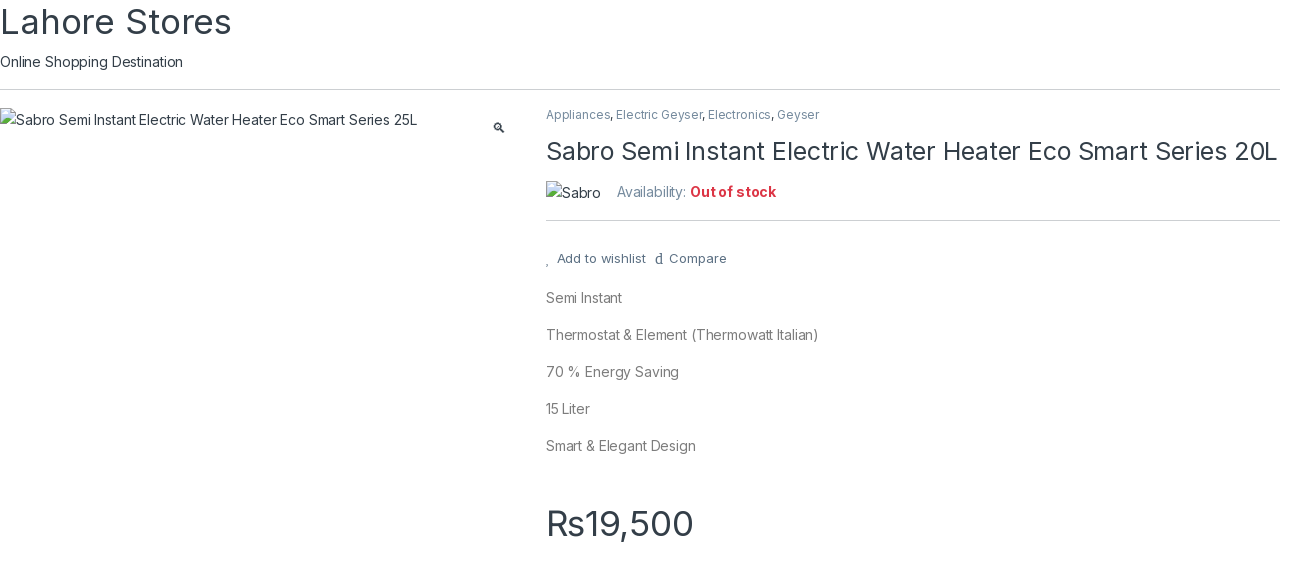

--- FILE ---
content_type: text/html; charset=utf-8
request_url: https://www.google.com/recaptcha/api2/aframe
body_size: 272
content:
<!DOCTYPE HTML><html><head><meta http-equiv="content-type" content="text/html; charset=UTF-8"></head><body><script nonce="2XBWJj6ZVbeDRCxjWdWXrQ">/** Anti-fraud and anti-abuse applications only. See google.com/recaptcha */ try{var clients={'sodar':'https://pagead2.googlesyndication.com/pagead/sodar?'};window.addEventListener("message",function(a){try{if(a.source===window.parent){var b=JSON.parse(a.data);var c=clients[b['id']];if(c){var d=document.createElement('img');d.src=c+b['params']+'&rc='+(localStorage.getItem("rc::a")?sessionStorage.getItem("rc::b"):"");window.document.body.appendChild(d);sessionStorage.setItem("rc::e",parseInt(sessionStorage.getItem("rc::e")||0)+1);localStorage.setItem("rc::h",'1769729817762');}}}catch(b){}});window.parent.postMessage("_grecaptcha_ready", "*");}catch(b){}</script></body></html>

--- FILE ---
content_type: application/javascript; charset=utf-8
request_url: https://api.mapbox.com/mapbox-gl-js/v1.4.1/mapbox-gl.js?ver=3.7.7
body_size: 181991
content:
/* Mapbox GL JS is licensed under the 3-Clause BSD License. Full text of license: https://github.com/mapbox/mapbox-gl-js/blob/v1.4.1/LICENSE.txt */
(function (global, factory) {
typeof exports === 'object' && typeof module !== 'undefined' ? module.exports = factory() :
typeof define === 'function' && define.amd ? define(factory) :
(global = global || self, global.mapboxgl = factory());
}(this, function () { 'use strict';

/* eslint-disable */

var shared, worker, mapboxgl;
// define gets called three times: one for each chunk. we rely on the order
// they're imported to know which is which
function define(_, chunk) {
if (!shared) {
    shared = chunk;
} else if (!worker) {
    worker = chunk;
} else {
    var workerBundleString = 'var sharedChunk = {}; (' + shared + ')(sharedChunk); (' + worker + ')(sharedChunk);'

    var sharedChunk = {};
    shared(sharedChunk);
    mapboxgl = chunk(sharedChunk);
    mapboxgl.workerUrl = window.URL.createObjectURL(new Blob([workerBundleString], { type: 'text/javascript' }));
}
}


define(["exports"],function(t){"use strict";function e(t,e){return t(e={exports:{}},e.exports),e.exports}var r=n;function n(t,e,r,n){this.cx=3*t,this.bx=3*(r-t)-this.cx,this.ax=1-this.cx-this.bx,this.cy=3*e,this.by=3*(n-e)-this.cy,this.ay=1-this.cy-this.by,this.p1x=t,this.p1y=n,this.p2x=r,this.p2y=n;}n.prototype.sampleCurveX=function(t){return ((this.ax*t+this.bx)*t+this.cx)*t},n.prototype.sampleCurveY=function(t){return ((this.ay*t+this.by)*t+this.cy)*t},n.prototype.sampleCurveDerivativeX=function(t){return (3*this.ax*t+2*this.bx)*t+this.cx},n.prototype.solveCurveX=function(t,e){var r,n,i,a,o;for(void 0===e&&(e=1e-6),i=t,o=0;o<8;o++){if(a=this.sampleCurveX(i)-t,Math.abs(a)<e)return i;var s=this.sampleCurveDerivativeX(i);if(Math.abs(s)<1e-6)break;i-=a/s;}if((i=t)<(r=0))return r;if(i>(n=1))return n;for(;r<n;){if(a=this.sampleCurveX(i),Math.abs(a-t)<e)return i;t>a?r=i:n=i,i=.5*(n-r)+r;}return i},n.prototype.solve=function(t,e){return this.sampleCurveY(this.solveCurveX(t,e))};var i=a;function a(t,e){this.x=t,this.y=e;}function o(t,e){if(Array.isArray(t)){if(!Array.isArray(e)||t.length!==e.length)return !1;for(var r=0;r<t.length;r++)if(!o(t[r],e[r]))return !1;return !0}if("object"==typeof t&&null!==t&&null!==e){if("object"!=typeof e)return !1;if(Object.keys(t).length!==Object.keys(e).length)return !1;for(var n in t)if(!o(t[n],e[n]))return !1;return !0}return t===e}function s(t,e,n,i){var a=new r(t,e,n,i);return function(t){return a.solve(t)}}a.prototype={clone:function(){return new a(this.x,this.y)},add:function(t){return this.clone()._add(t)},sub:function(t){return this.clone()._sub(t)},multByPoint:function(t){return this.clone()._multByPoint(t)},divByPoint:function(t){return this.clone()._divByPoint(t)},mult:function(t){return this.clone()._mult(t)},div:function(t){return this.clone()._div(t)},rotate:function(t){return this.clone()._rotate(t)},rotateAround:function(t,e){return this.clone()._rotateAround(t,e)},matMult:function(t){return this.clone()._matMult(t)},unit:function(){return this.clone()._unit()},perp:function(){return this.clone()._perp()},round:function(){return this.clone()._round()},mag:function(){return Math.sqrt(this.x*this.x+this.y*this.y)},equals:function(t){return this.x===t.x&&this.y===t.y},dist:function(t){return Math.sqrt(this.distSqr(t))},distSqr:function(t){var e=t.x-this.x,r=t.y-this.y;return e*e+r*r},angle:function(){return Math.atan2(this.y,this.x)},angleTo:function(t){return Math.atan2(this.y-t.y,this.x-t.x)},angleWith:function(t){return this.angleWithSep(t.x,t.y)},angleWithSep:function(t,e){return Math.atan2(this.x*e-this.y*t,this.x*t+this.y*e)},_matMult:function(t){var e=t[0]*this.x+t[1]*this.y,r=t[2]*this.x+t[3]*this.y;return this.x=e,this.y=r,this},_add:function(t){return this.x+=t.x,this.y+=t.y,this},_sub:function(t){return this.x-=t.x,this.y-=t.y,this},_mult:function(t){return this.x*=t,this.y*=t,this},_div:function(t){return this.x/=t,this.y/=t,this},_multByPoint:function(t){return this.x*=t.x,this.y*=t.y,this},_divByPoint:function(t){return this.x/=t.x,this.y/=t.y,this},_unit:function(){return this._div(this.mag()),this},_perp:function(){var t=this.y;return this.y=this.x,this.x=-t,this},_rotate:function(t){var e=Math.cos(t),r=Math.sin(t),n=e*this.x-r*this.y,i=r*this.x+e*this.y;return this.x=n,this.y=i,this},_rotateAround:function(t,e){var r=Math.cos(t),n=Math.sin(t),i=e.x+r*(this.x-e.x)-n*(this.y-e.y),a=e.y+n*(this.x-e.x)+r*(this.y-e.y);return this.x=i,this.y=a,this},_round:function(){return this.x=Math.round(this.x),this.y=Math.round(this.y),this}},a.convert=function(t){return t instanceof a?t:Array.isArray(t)?new a(t[0],t[1]):t};var u=s(.25,.1,.25,1);function l(t,e,r){return Math.min(r,Math.max(e,t))}function p(t,e,r){var n=r-e,i=((t-e)%n+n)%n+e;return i===e?r:i}function c(t){for(var e=[],r=arguments.length-1;r-- >0;)e[r]=arguments[r+1];for(var n=0,i=e;n<i.length;n+=1){var a=i[n];for(var o in a)t[o]=a[o];}return t}var h=1;function f(){return h++}function y(){return function t(e){return e?(e^16*Math.random()>>e/4).toString(16):([1e7]+-[1e3]+-4e3+-8e3+-1e11).replace(/[018]/g,t)}()}function d(t){return !!t&&/^[0-9a-f]{8}-[0-9a-f]{4}-[4][0-9a-f]{3}-[89ab][0-9a-f]{3}-[0-9a-f]{12}$/i.test(t)}function m(t,e){t.forEach(function(t){e[t]&&(e[t]=e[t].bind(e));});}function v(t,e){return -1!==t.indexOf(e,t.length-e.length)}function g(t,e,r){var n={};for(var i in t)n[i]=e.call(r||this,t[i],i,t);return n}function x(t,e,r){var n={};for(var i in t)e.call(r||this,t[i],i,t)&&(n[i]=t[i]);return n}function b(t){return Array.isArray(t)?t.map(b):"object"==typeof t&&t?g(t,b):t}var _={};function w(t){_[t]||("undefined"!=typeof console&&console.warn(t),_[t]=!0);}function A(t,e,r){return (r.y-t.y)*(e.x-t.x)>(e.y-t.y)*(r.x-t.x)}function k(t){for(var e=0,r=0,n=t.length,i=n-1,a=void 0,o=void 0;r<n;i=r++)a=t[r],e+=((o=t[i]).x-a.x)*(a.y+o.y);return e}function S(t){var e={};if(t.replace(/(?:^|(?:\s*\,\s*))([^\x00-\x20\(\)<>@\,;\:\\"\/\[\]\?\=\{\}\x7F]+)(?:\=(?:([^\x00-\x20\(\)<>@\,;\:\\"\/\[\]\?\=\{\}\x7F]+)|(?:\"((?:[^"\\]|\\.)*)\")))?/g,function(t,r,n,i){var a=n||i;return e[r]=!a||a.toLowerCase(),""}),e["max-age"]){var r=parseInt(e["max-age"],10);isNaN(r)?delete e["max-age"]:e["max-age"]=r;}return e}function z(t){try{var e=self[t];return e.setItem("_mapbox_test_",1),e.removeItem("_mapbox_test_"),!0}catch(t){return !1}}var I,C,B,E,P=self.performance&&self.performance.now?self.performance.now.bind(self.performance):Date.now.bind(Date),M=self.requestAnimationFrame||self.mozRequestAnimationFrame||self.webkitRequestAnimationFrame||self.msRequestAnimationFrame,T=self.cancelAnimationFrame||self.mozCancelAnimationFrame||self.webkitCancelAnimationFrame||self.msCancelAnimationFrame,V={now:P,frame:function(t){var e=M(t);return {cancel:function(){return T(e)}}},getImageData:function(t,e){void 0===e&&(e=0);var r=self.document.createElement("canvas"),n=r.getContext("2d");if(!n)throw new Error("failed to create canvas 2d context");return r.width=t.width,r.height=t.height,n.drawImage(t,0,0,t.width,t.height),n.getImageData(-e,-e,t.width+2*e,t.height+2*e)},resolveURL:function(t){return I||(I=self.document.createElement("a")),I.href=t,I.href},hardwareConcurrency:self.navigator.hardwareConcurrency||4,get devicePixelRatio(){return self.devicePixelRatio},get prefersReducedMotion(){return !!self.matchMedia&&(null==C&&(C=self.matchMedia("(prefers-reduced-motion: reduce)")),C.matches)}},F={API_URL:"https://api.mapbox.com",get EVENTS_URL(){return this.API_URL?0===this.API_URL.indexOf("https://api.mapbox.cn")?"https://events.mapbox.cn/events/v2":0===this.API_URL.indexOf("https://api.mapbox.com")?"https://events.mapbox.com/events/v2":null:null},FEEDBACK_URL:"https://apps.mapbox.com/feedback",REQUIRE_ACCESS_TOKEN:!0,ACCESS_TOKEN:null,MAX_PARALLEL_IMAGE_REQUESTS:16},O={supported:!1,testSupport:function(t){if(L||!E)return;D?U(t):B=t;}},L=!1,D=!1;function U(t){var e=t.createTexture();t.bindTexture(t.TEXTURE_2D,e);try{if(t.texImage2D(t.TEXTURE_2D,0,t.RGBA,t.RGBA,t.UNSIGNED_BYTE,E),t.isContextLost())return;O.supported=!0;}catch(t){}t.deleteTexture(e),L=!0;}self.document&&((E=self.document.createElement("img")).onload=function(){B&&U(B),B=null,D=!0;},E.onerror=function(){L=!0,B=null;},E.src="[data-uri]");var R="01";var j=function(t,e){this._transformRequestFn=t,this._customAccessToken=e,this._createSkuToken();};function q(t){return 0===t.indexOf("mapbox:")}j.prototype._createSkuToken=function(){var t=function(){for(var t="",e=0;e<10;e++)t+="0123456789abcdefghijklmnopqrstuvwxyzABCDEFGHIJKLMNOPQRSTUVWXYZ"[Math.floor(62*Math.random())];return {token:["1",R,t].join(""),tokenExpiresAt:Date.now()+432e5}}();this._skuToken=t.token,this._skuTokenExpiresAt=t.tokenExpiresAt;},j.prototype._isSkuTokenExpired=function(){return Date.now()>this._skuTokenExpiresAt},j.prototype.transformRequest=function(t,e){return this._transformRequestFn&&this._transformRequestFn(t,e)||{url:t}},j.prototype.normalizeStyleURL=function(t,e){if(!q(t))return t;var r=X(t);return r.path="/styles/v1"+r.path,this._makeAPIURL(r,this._customAccessToken||e)},j.prototype.normalizeGlyphsURL=function(t,e){if(!q(t))return t;var r=X(t);return r.path="/fonts/v1"+r.path,this._makeAPIURL(r,this._customAccessToken||e)},j.prototype.normalizeSourceURL=function(t,e){if(!q(t))return t;var r=X(t);return r.path="/v4/"+r.authority+".json",r.params.push("secure"),this._makeAPIURL(r,this._customAccessToken||e)},j.prototype.normalizeSpriteURL=function(t,e,r,n){var i=X(t);return q(t)?(i.path="/styles/v1"+i.path+"/sprite"+e+r,this._makeAPIURL(i,this._customAccessToken||n)):(i.path+=""+e+r,G(i))},j.prototype.normalizeTileURL=function(t,e,r){if(this._isSkuTokenExpired()&&this._createSkuToken(),!e||!q(e))return t;var n=X(t),i=V.devicePixelRatio>=2||512===r?"@2x":"",a=O.supported?".webp":"$1";return n.path=n.path.replace(/(\.(png|jpg)\d*)(?=$)/,""+i+a),n.path=n.path.replace(/^.+\/v4\//,"/"),n.path="/v4"+n.path,F.REQUIRE_ACCESS_TOKEN&&(F.ACCESS_TOKEN||this._customAccessToken)&&this._skuToken&&n.params.push("sku="+this._skuToken),this._makeAPIURL(n,this._customAccessToken)},j.prototype.canonicalizeTileURL=function(t){var e=X(t);if(!e.path.match(/(^\/v4\/)/)||!e.path.match(/\.[\w]+$/))return t;var r="mapbox://tiles/";r+=e.path.replace("/v4/","");var n=e.params.filter(function(t){return !t.match(/^access_token=/)});return n.length&&(r+="?"+n.join("&")),r},j.prototype.canonicalizeTileset=function(t,e){if(!q(e))return t.tiles||[];for(var r=[],n=0,i=t.tiles;n<i.length;n+=1){var a=i[n],o=this.canonicalizeTileURL(a);r.push(o);}return r},j.prototype._makeAPIURL=function(t,e){var r="See https://www.mapbox.com/api-documentation/#access-tokens-and-token-scopes",n=X(F.API_URL);if(t.protocol=n.protocol,t.authority=n.authority,"/"!==n.path&&(t.path=""+n.path+t.path),!F.REQUIRE_ACCESS_TOKEN)return G(t);if(!(e=e||F.ACCESS_TOKEN))throw new Error("An API access token is required to use Mapbox GL. "+r);if("s"===e[0])throw new Error("Use a public access token (pk.*) with Mapbox GL, not a secret access token (sk.*). "+r);return t.params=t.params.filter(function(t){return -1===t.indexOf("access_token")}),t.params.push("access_token="+e),G(t)};var N=/^((https?:)?\/\/)?([^\/]+\.)?mapbox\.c(n|om)(\/|\?|$)/i;function K(t){return N.test(t)}var Z=/^(\w+):\/\/([^\/?]*)(\/[^?]+)?\??(.+)?/;function X(t){var e=t.match(Z);if(!e)throw new Error("Unable to parse URL object");return {protocol:e[1],authority:e[2],path:e[3]||"/",params:e[4]?e[4].split("&"):[]}}function G(t){var e=t.params.length?"?"+t.params.join("&"):"";return t.protocol+"://"+t.authority+t.path+e}function J(t){if(!t)return null;var e,r=t.split(".");if(!r||3!==r.length)return null;try{return JSON.parse((e=r[1],decodeURIComponent(self.atob(e).split("").map(function(t){return "%"+("00"+t.charCodeAt(0).toString(16)).slice(-2)}).join(""))))}catch(t){return null}}var H=function(t){this.type=t,this.anonId=null,this.eventData={},this.queue=[],this.pendingRequest=null;};H.prototype.getStorageKey=function(t){var e,r=J(F.ACCESS_TOKEN),n="";return r&&r.u?(e=r.u,n=self.btoa(encodeURIComponent(e).replace(/%([0-9A-F]{2})/g,function(t,e){return String.fromCharCode(Number("0x"+e))}))):n=F.ACCESS_TOKEN||"",t?"mapbox.eventData."+t+":"+n:"mapbox.eventData:"+n},H.prototype.fetchEventData=function(){var t=z("localStorage"),e=this.getStorageKey(),r=this.getStorageKey("uuid");if(t)try{var n=self.localStorage.getItem(e);n&&(this.eventData=JSON.parse(n));var i=self.localStorage.getItem(r);i&&(this.anonId=i);}catch(t){w("Unable to read from LocalStorage");}},H.prototype.saveEventData=function(){var t=z("localStorage"),e=this.getStorageKey(),r=this.getStorageKey("uuid");if(t)try{self.localStorage.setItem(r,this.anonId),Object.keys(this.eventData).length>=1&&self.localStorage.setItem(e,JSON.stringify(this.eventData));}catch(t){w("Unable to write to LocalStorage");}},H.prototype.processRequests=function(t){},H.prototype.postEvent=function(t,e,r,n){var i=this;if(F.EVENTS_URL){var a=X(F.EVENTS_URL);a.params.push("access_token="+(n||F.ACCESS_TOKEN||""));var o={event:this.type,created:new Date(t).toISOString(),sdkIdentifier:"mapbox-gl-js",sdkVersion:"1.4.1",skuId:R,userId:this.anonId},s=e?c(o,e):o,u={url:G(a),headers:{"Content-Type":"text/plain"},body:JSON.stringify([s])};this.pendingRequest=vt(u,function(t){i.pendingRequest=null,r(t),i.saveEventData(),i.processRequests(n);});}},H.prototype.queueRequest=function(t,e){this.queue.push(t),this.processRequests(e);};var Y,$=function(t){function e(){t.call(this,"map.load"),this.success={},this.skuToken="";}return t&&(e.__proto__=t),e.prototype=Object.create(t&&t.prototype),e.prototype.constructor=e,e.prototype.postMapLoadEvent=function(t,e,r,n){this.skuToken=r,(F.EVENTS_URL&&n||F.ACCESS_TOKEN&&Array.isArray(t)&&t.some(function(t){return q(t)||K(t)}))&&this.queueRequest({id:e,timestamp:Date.now()},n);},e.prototype.processRequests=function(t){var e=this;if(!this.pendingRequest&&0!==this.queue.length){var r=this.queue.shift(),n=r.id,i=r.timestamp;n&&this.success[n]||(this.anonId||this.fetchEventData(),d(this.anonId)||(this.anonId=y()),this.postEvent(i,{skuToken:this.skuToken},function(t){t||n&&(e.success[n]=!0);},t));}},e}(H),W=new(function(t){function e(e){t.call(this,"appUserTurnstile"),this._customAccessToken=e;}return t&&(e.__proto__=t),e.prototype=Object.create(t&&t.prototype),e.prototype.constructor=e,e.prototype.postTurnstileEvent=function(t,e){F.EVENTS_URL&&F.ACCESS_TOKEN&&Array.isArray(t)&&t.some(function(t){return q(t)||K(t)})&&this.queueRequest(Date.now(),e);},e.prototype.processRequests=function(t){var e=this;if(!this.pendingRequest&&0!==this.queue.length){this.anonId&&this.eventData.lastSuccess&&this.eventData.tokenU||this.fetchEventData();var r=J(F.ACCESS_TOKEN),n=r?r.u:F.ACCESS_TOKEN,i=n!==this.eventData.tokenU;d(this.anonId)||(this.anonId=y(),i=!0);var a=this.queue.shift();if(this.eventData.lastSuccess){var o=new Date(this.eventData.lastSuccess),s=new Date(a),u=(a-this.eventData.lastSuccess)/864e5;i=i||u>=1||u<-1||o.getDate()!==s.getDate();}else i=!0;if(!i)return this.processRequests();this.postEvent(a,{"enabled.telemetry":!1},function(t){t||(e.eventData.lastSuccess=a,e.eventData.tokenU=n);},t);}},e}(H)),Q=W.postTurnstileEvent.bind(W),tt=new $,et=tt.postMapLoadEvent.bind(tt),rt="mapbox-tiles",nt=500,it=50,at=42e4;function ot(t,e,r){if(self.caches){var n={status:e.status,statusText:e.statusText,headers:new self.Headers};e.headers.forEach(function(t,e){return n.headers.set(e,t)});var i=S(e.headers.get("Cache-Control")||"");if(!i["no-store"])i["max-age"]&&n.headers.set("Expires",new Date(r+1e3*i["max-age"]).toUTCString()),new Date(n.headers.get("Expires")).getTime()-r<at||function(t,e){if(void 0===Y)try{new Response(new ReadableStream),Y=!0;}catch(t){Y=!1;}Y?e(t.body):t.blob().then(e);}(e,function(e){var r=new self.Response(e,n);self.caches.open(rt).then(function(e){return e.put(st(t.url),r)}).catch(function(t){return w(t.message)});});}}function st(t){var e=t.indexOf("?");return e<0?t:t.slice(0,e)}function ut(t,e){if(!self.caches)return e(null);var r=st(t.url);self.caches.open(rt).then(function(t){t.match(r).catch(e).then(function(n){var i=function(t){if(!t)return !1;var e=new Date(t.headers.get("Expires")),r=S(t.headers.get("Cache-Control")||"");return e>Date.now()&&!r["no-cache"]}(n);t.delete(r),i&&t.put(r,n.clone()),e(null,n,i);});}).catch(e);}var lt=1/0;var pt={Unknown:"Unknown",Style:"Style",Source:"Source",Tile:"Tile",Glyphs:"Glyphs",SpriteImage:"SpriteImage",SpriteJSON:"SpriteJSON",Image:"Image"};"function"==typeof Object.freeze&&Object.freeze(pt);var ct=function(t){function e(e,r,n){401===r&&K(n)&&(e+=": you may have provided an invalid Mapbox access token. See https://www.mapbox.com/api-documentation/#access-tokens-and-token-scopes"),t.call(this,e),this.status=r,this.url=n,this.name=this.constructor.name,this.message=e;}return t&&(e.__proto__=t),e.prototype=Object.create(t&&t.prototype),e.prototype.constructor=e,e.prototype.toString=function(){return this.name+": "+this.message+" ("+this.status+"): "+this.url},e}(Error);function ht(){return "undefined"!=typeof WorkerGlobalScope&&"undefined"!=typeof self&&self instanceof WorkerGlobalScope}var ft=ht()?function(){return self.worker&&self.worker.referrer}:function(){return ("blob:"===self.location.protocol?self.parent:self).location.href};function yt(t,e){var r,n=new self.AbortController,i=new self.Request(t.url,{method:t.method||"GET",body:t.body,credentials:t.credentials,headers:t.headers,referrer:ft(),signal:n.signal}),a=!1,o=!1,s=(r=i.url).indexOf("sku=")>0&&K(r);"json"===t.type&&i.headers.set("Accept","application/json");var u=function(r,n,a){if(!o){if(r&&"SecurityError"!==r.message&&w(r),n&&a)return l(n);var u=Date.now();self.fetch(i).then(function(r){if(r.ok){var n=s?r.clone():null;return l(r,n,u)}return e(new ct(r.statusText,r.status,t.url))}).catch(function(t){20!==t.code&&e(new Error(t.message));});}},l=function(r,n,s){("arrayBuffer"===t.type?r.arrayBuffer():"json"===t.type?r.json():r.text()).then(function(t){o||(n&&s&&ot(i,n,s),a=!0,e(null,t,r.headers.get("Cache-Control"),r.headers.get("Expires")));}).catch(function(t){return e(new Error(t.message))});};return s?ut(i,u):u(null,null),{cancel:function(){o=!0,a||n.abort();}}}var dt=function(t,e){if(r=t.url,!(/^file:/.test(r)||/^file:/.test(ft())&&!/^\w+:/.test(r))){if(self.fetch&&self.Request&&self.AbortController&&self.Request.prototype.hasOwnProperty("signal"))return yt(t,e);if(ht()&&self.worker&&self.worker.actor)return self.worker.actor.send("getResource",t,e)}var r;return function(t,e){var r=new self.XMLHttpRequest;for(var n in r.open(t.method||"GET",t.url,!0),"arrayBuffer"===t.type&&(r.responseType="arraybuffer"),t.headers)r.setRequestHeader(n,t.headers[n]);return "json"===t.type&&(r.responseType="text",r.setRequestHeader("Accept","application/json")),r.withCredentials="include"===t.credentials,r.onerror=function(){e(new Error(r.statusText));},r.onload=function(){if((r.status>=200&&r.status<300||0===r.status)&&null!==r.response){var n=r.response;if("json"===t.type)try{n=JSON.parse(r.response);}catch(t){return e(t)}e(null,n,r.getResponseHeader("Cache-Control"),r.getResponseHeader("Expires"));}else e(new ct(r.statusText,r.status,t.url));},r.send(t.body),{cancel:function(){return r.abort()}}}(t,e)},mt=function(t,e){return dt(c(t,{type:"arrayBuffer"}),e)},vt=function(t,e){return dt(c(t,{method:"POST"}),e)};var gt,xt;gt=[],xt=0;var bt=function(t,e){if(xt>=F.MAX_PARALLEL_IMAGE_REQUESTS){var r={requestParameters:t,callback:e,cancelled:!1,cancel:function(){this.cancelled=!0;}};return gt.push(r),r}xt++;var n=!1,i=function(){if(!n)for(n=!0,xt--;gt.length&&xt<F.MAX_PARALLEL_IMAGE_REQUESTS;){var t=gt.shift(),e=t.requestParameters,r=t.callback;t.cancelled||(t.cancel=bt(e,r).cancel);}},a=mt(t,function(t,r,n,a){if(i(),t)e(t);else if(r){var o=new self.Image,s=self.URL||self.webkitURL;o.onload=function(){e(null,o),s.revokeObjectURL(o.src);},o.onerror=function(){return e(new Error("Could not load image. Please make sure to use a supported image type such as PNG or JPEG. Note that SVGs are not supported."))};var u=new self.Blob([new Uint8Array(r)],{type:"image/png"});o.cacheControl=n,o.expires=a,o.src=r.byteLength?s.createObjectURL(u):"[data-uri]";}});return {cancel:function(){a.cancel(),i();}}};function _t(t,e,r){r[t]&&-1!==r[t].indexOf(e)||(r[t]=r[t]||[],r[t].push(e));}function wt(t,e,r){if(r&&r[t]){var n=r[t].indexOf(e);-1!==n&&r[t].splice(n,1);}}var At=function(t,e){void 0===e&&(e={}),c(this,e),this.type=t;},kt=function(t){function e(e,r){void 0===r&&(r={}),t.call(this,"error",c({error:e},r));}return t&&(e.__proto__=t),e.prototype=Object.create(t&&t.prototype),e.prototype.constructor=e,e}(At),St=function(){};St.prototype.on=function(t,e){return this._listeners=this._listeners||{},_t(t,e,this._listeners),this},St.prototype.off=function(t,e){return wt(t,e,this._listeners),wt(t,e,this._oneTimeListeners),this},St.prototype.once=function(t,e){return this._oneTimeListeners=this._oneTimeListeners||{},_t(t,e,this._oneTimeListeners),this},St.prototype.fire=function(t,e){"string"==typeof t&&(t=new At(t,e||{}));var r=t.type;if(this.listens(r)){t.target=this;for(var n=0,i=this._listeners&&this._listeners[r]?this._listeners[r].slice():[];n<i.length;n+=1){i[n].call(this,t);}for(var a=0,o=this._oneTimeListeners&&this._oneTimeListeners[r]?this._oneTimeListeners[r].slice():[];a<o.length;a+=1){var s=o[a];wt(r,s,this._oneTimeListeners),s.call(this,t);}var u=this._eventedParent;u&&(c(t,"function"==typeof this._eventedParentData?this._eventedParentData():this._eventedParentData),u.fire(t));}else t instanceof kt&&console.error(t.error);return this},St.prototype.listens=function(t){return this._listeners&&this._listeners[t]&&this._listeners[t].length>0||this._oneTimeListeners&&this._oneTimeListeners[t]&&this._oneTimeListeners[t].length>0||this._eventedParent&&this._eventedParent.listens(t)},St.prototype.setEventedParent=function(t,e){return this._eventedParent=t,this._eventedParentData=e,this};var zt={$version:8,$root:{version:{required:!0,type:"enum",values:[8]},name:{type:"string"},metadata:{type:"*"},center:{type:"array",value:"number"},zoom:{type:"number"},bearing:{type:"number",default:0,period:360,units:"degrees"},pitch:{type:"number",default:0,units:"degrees"},light:{type:"light"},sources:{required:!0,type:"sources"},sprite:{type:"string"},glyphs:{type:"string"},transition:{type:"transition"},layers:{required:!0,type:"array",value:"layer"}},sources:{"*":{type:"source"}},source:["source_vector","source_raster","source_raster_dem","source_geojson","source_video","source_image"],source_vector:{type:{required:!0,type:"enum",values:{vector:{}}},url:{type:"string"},tiles:{type:"array",value:"string"},bounds:{type:"array",value:"number",length:4,default:[-180,-85.051129,180,85.051129]},scheme:{type:"enum",values:{xyz:{},tms:{}},default:"xyz"},minzoom:{type:"number",default:0},maxzoom:{type:"number",default:22},attribution:{type:"string"},"*":{type:"*"}},source_raster:{type:{required:!0,type:"enum",values:{raster:{}}},url:{type:"string"},tiles:{type:"array",value:"string"},bounds:{type:"array",value:"number",length:4,default:[-180,-85.051129,180,85.051129]},minzoom:{type:"number",default:0},maxzoom:{type:"number",default:22},tileSize:{type:"number",default:512,units:"pixels"},scheme:{type:"enum",values:{xyz:{},tms:{}},default:"xyz"},attribution:{type:"string"},"*":{type:"*"}},source_raster_dem:{type:{required:!0,type:"enum",values:{"raster-dem":{}}},url:{type:"string"},tiles:{type:"array",value:"string"},bounds:{type:"array",value:"number",length:4,default:[-180,-85.051129,180,85.051129]},minzoom:{type:"number",default:0},maxzoom:{type:"number",default:22},tileSize:{type:"number",default:512,units:"pixels"},attribution:{type:"string"},encoding:{type:"enum",values:{terrarium:{},mapbox:{}},default:"mapbox"},"*":{type:"*"}},source_geojson:{type:{required:!0,type:"enum",values:{geojson:{}}},data:{type:"*"},maxzoom:{type:"number",default:18},attribution:{type:"string"},buffer:{type:"number",default:128,maximum:512,minimum:0},tolerance:{type:"number",default:.375},cluster:{type:"boolean",default:!1},clusterRadius:{type:"number",default:50,minimum:0},clusterMaxZoom:{type:"number"},clusterProperties:{type:"*"},lineMetrics:{type:"boolean",default:!1},generateId:{type:"boolean",default:!1}},source_video:{type:{required:!0,type:"enum",values:{video:{}}},urls:{required:!0,type:"array",value:"string"},coordinates:{required:!0,type:"array",length:4,value:{type:"array",length:2,value:"number"}}},source_image:{type:{required:!0,type:"enum",values:{image:{}}},url:{required:!0,type:"string"},coordinates:{required:!0,type:"array",length:4,value:{type:"array",length:2,value:"number"}}},layer:{id:{type:"string",required:!0},type:{type:"enum",values:{fill:{},line:{},symbol:{},circle:{},heatmap:{},"fill-extrusion":{},raster:{},hillshade:{},background:{}},required:!0},metadata:{type:"*"},source:{type:"string"},"source-layer":{type:"string"},minzoom:{type:"number",minimum:0,maximum:24},maxzoom:{type:"number",minimum:0,maximum:24},filter:{type:"filter"},layout:{type:"layout"},paint:{type:"paint"}},layout:["layout_fill","layout_line","layout_circle","layout_heatmap","layout_fill-extrusion","layout_symbol","layout_raster","layout_hillshade","layout_background"],layout_background:{visibility:{type:"enum",values:{visible:{},none:{}},default:"visible","property-type":"constant"}},layout_fill:{"fill-sort-key":{type:"number",expression:{interpolated:!1,parameters:["zoom","feature"]},"property-type":"data-driven"},visibility:{type:"enum",values:{visible:{},none:{}},default:"visible","property-type":"constant"}},layout_circle:{"circle-sort-key":{type:"number",expression:{interpolated:!1,parameters:["zoom","feature"]},"property-type":"data-driven"},visibility:{type:"enum",values:{visible:{},none:{}},default:"visible","property-type":"constant"}},layout_heatmap:{visibility:{type:"enum",values:{visible:{},none:{}},default:"visible","property-type":"constant"}},"layout_fill-extrusion":{visibility:{type:"enum",values:{visible:{},none:{}},default:"visible","property-type":"constant"}},layout_line:{"line-cap":{type:"enum",values:{butt:{},round:{},square:{}},default:"butt",expression:{interpolated:!1,parameters:["zoom"]},"property-type":"data-constant"},"line-join":{type:"enum",values:{bevel:{},round:{},miter:{}},default:"miter",expression:{interpolated:!1,parameters:["zoom","feature"]},"property-type":"data-driven"},"line-miter-limit":{type:"number",default:2,requires:[{"line-join":"miter"}],expression:{interpolated:!0,parameters:["zoom"]},"property-type":"data-constant"},"line-round-limit":{type:"number",default:1.05,requires:[{"line-join":"round"}],expression:{interpolated:!0,parameters:["zoom"]},"property-type":"data-constant"},"line-sort-key":{type:"number",expression:{interpolated:!1,parameters:["zoom","feature"]},"property-type":"data-driven"},visibility:{type:"enum",values:{visible:{},none:{}},default:"visible","property-type":"constant"}},layout_symbol:{"symbol-placement":{type:"enum",values:{point:{},line:{},"line-center":{}},default:"point",expression:{interpolated:!1,parameters:["zoom"]},"property-type":"data-constant"},"symbol-spacing":{type:"number",default:250,minimum:1,units:"pixels",requires:[{"symbol-placement":"line"}],expression:{interpolated:!0,parameters:["zoom"]},"property-type":"data-constant"},"symbol-avoid-edges":{type:"boolean",default:!1,expression:{interpolated:!1,parameters:["zoom"]},"property-type":"data-constant"},"symbol-sort-key":{type:"number",expression:{interpolated:!1,parameters:["zoom","feature"]},"property-type":"data-driven"},"symbol-z-order":{type:"enum",values:{auto:{},"viewport-y":{},source:{}},default:"auto",expression:{interpolated:!1,parameters:["zoom"]},"property-type":"data-constant"},"icon-allow-overlap":{type:"boolean",default:!1,requires:["icon-image"],expression:{interpolated:!1,parameters:["zoom"]},"property-type":"data-constant"},"icon-ignore-placement":{type:"boolean",default:!1,requires:["icon-image"],expression:{interpolated:!1,parameters:["zoom"]},"property-type":"data-constant"},"icon-optional":{type:"boolean",default:!1,requires:["icon-image","text-field"],expression:{interpolated:!1,parameters:["zoom"]},"property-type":"data-constant"},"icon-rotation-alignment":{type:"enum",values:{map:{},viewport:{},auto:{}},default:"auto",requires:["icon-image"],expression:{interpolated:!1,parameters:["zoom"]},"property-type":"data-constant"},"icon-size":{type:"number",default:1,minimum:0,units:"factor of the original icon size",requires:["icon-image"],expression:{interpolated:!0,parameters:["zoom","feature"]},"property-type":"data-driven"},"icon-text-fit":{type:"enum",values:{none:{},width:{},height:{},both:{}},default:"none",requires:["icon-image","text-field"],expression:{interpolated:!1,parameters:["zoom"]},"property-type":"data-constant"},"icon-text-fit-padding":{type:"array",value:"number",length:4,default:[0,0,0,0],units:"pixels",requires:["icon-image","text-field",{"icon-text-fit":["both","width","height"]}],expression:{interpolated:!0,parameters:["zoom"]},"property-type":"data-constant"},"icon-image":{type:"image",tokens:!0,expression:{interpolated:!1,parameters:["zoom","feature"]},"property-type":"data-driven"},"icon-rotate":{type:"number",default:0,period:360,units:"degrees",requires:["icon-image"],expression:{interpolated:!0,parameters:["zoom","feature"]},"property-type":"data-driven"},"icon-padding":{type:"number",default:2,minimum:0,units:"pixels",requires:["icon-image"],expression:{interpolated:!0,parameters:["zoom"]},"property-type":"data-constant"},"icon-keep-upright":{type:"boolean",default:!1,requires:["icon-image",{"icon-rotation-alignment":"map"},{"symbol-placement":["line","line-center"]}],expression:{interpolated:!1,parameters:["zoom"]},"property-type":"data-constant"},"icon-offset":{type:"array",value:"number",length:2,default:[0,0],requires:["icon-image"],expression:{interpolated:!0,parameters:["zoom","feature"]},"property-type":"data-driven"},"icon-anchor":{type:"enum",values:{center:{},left:{},right:{},top:{},bottom:{},"top-left":{},"top-right":{},"bottom-left":{},"bottom-right":{}},default:"center",requires:["icon-image"],expression:{interpolated:!1,parameters:["zoom","feature"]},"property-type":"data-driven"},"icon-pitch-alignment":{type:"enum",values:{map:{},viewport:{},auto:{}},default:"auto",requires:["icon-image"],expression:{interpolated:!1,parameters:["zoom"]},"property-type":"data-constant"},"text-pitch-alignment":{type:"enum",values:{map:{},viewport:{},auto:{}},default:"auto",requires:["text-field"],expression:{interpolated:!1,parameters:["zoom"]},"property-type":"data-constant"},"text-rotation-alignment":{type:"enum",values:{map:{},viewport:{},auto:{}},default:"auto",requires:["text-field"],expression:{interpolated:!1,parameters:["zoom"]},"property-type":"data-constant"},"text-field":{type:"formatted",default:"",tokens:!0,expression:{interpolated:!1,parameters:["zoom","feature"]},"property-type":"data-driven"},"text-font":{type:"array",value:"string",default:["Open Sans Regular","Arial Unicode MS Regular"],requires:["text-field"],expression:{interpolated:!1,parameters:["zoom","feature"]},"property-type":"data-driven"},"text-size":{type:"number",default:16,minimum:0,units:"pixels",requires:["text-field"],expression:{interpolated:!0,parameters:["zoom","feature"]},"property-type":"data-driven"},"text-max-width":{type:"number",default:10,minimum:0,units:"ems",requires:["text-field"],expression:{interpolated:!0,parameters:["zoom","feature"]},"property-type":"data-driven"},"text-line-height":{type:"number",default:1.2,units:"ems",requires:["text-field"],expression:{interpolated:!0,parameters:["zoom"]},"property-type":"data-constant"},"text-letter-spacing":{type:"number",default:0,units:"ems",requires:["text-field"],expression:{interpolated:!0,parameters:["zoom","feature"]},"property-type":"data-driven"},"text-justify":{type:"enum",values:{auto:{},left:{},center:{},right:{}},default:"center",requires:["text-field"],expression:{interpolated:!1,parameters:["zoom","feature"]},"property-type":"data-driven"},"text-radial-offset":{type:"number",units:"ems",default:0,requires:["text-field"],"property-type":"data-driven",expression:{interpolated:!0,parameters:["zoom","feature"]}},"text-variable-anchor":{type:"array",value:"enum",values:{center:{},left:{},right:{},top:{},bottom:{},"top-left":{},"top-right":{},"bottom-left":{},"bottom-right":{}},requires:["text-field",{"symbol-placement":["point"]}],expression:{interpolated:!1,parameters:["zoom"]},"property-type":"data-constant"},"text-anchor":{type:"enum",values:{center:{},left:{},right:{},top:{},bottom:{},"top-left":{},"top-right":{},"bottom-left":{},"bottom-right":{}},default:"center",requires:["text-field",{"!":"text-variable-anchor"}],expression:{interpolated:!1,parameters:["zoom","feature"]},"property-type":"data-driven"},"text-max-angle":{type:"number",default:45,units:"degrees",requires:["text-field",{"symbol-placement":["line","line-center"]}],expression:{interpolated:!0,parameters:["zoom"]},"property-type":"data-constant"},"text-writing-mode":{type:"array",value:"enum",values:{horizontal:{},vertical:{}},requires:["text-field",{"symbol-placement":["point"]}],expression:{interpolated:!1,parameters:["zoom"]},"property-type":"data-constant"},"text-rotate":{type:"number",default:0,period:360,units:"degrees",requires:["text-field"],expression:{interpolated:!0,parameters:["zoom","feature"]},"property-type":"data-driven"},"text-padding":{type:"number",default:2,minimum:0,units:"pixels",requires:["text-field"],expression:{interpolated:!0,parameters:["zoom"]},"property-type":"data-constant"},"text-keep-upright":{type:"boolean",default:!0,requires:["text-field",{"text-rotation-alignment":"map"},{"symbol-placement":["line","line-center"]}],expression:{interpolated:!1,parameters:["zoom"]},"property-type":"data-constant"},"text-transform":{type:"enum",values:{none:{},uppercase:{},lowercase:{}},default:"none",requires:["text-field"],expression:{interpolated:!1,parameters:["zoom","feature"]},"property-type":"data-driven"},"text-offset":{type:"array",value:"number",units:"ems",length:2,default:[0,0],requires:["text-field",{"!":"text-radial-offset"}],expression:{interpolated:!0,parameters:["zoom","feature"]},"property-type":"data-driven"},"text-allow-overlap":{type:"boolean",default:!1,requires:["text-field"],expression:{interpolated:!1,parameters:["zoom"]},"property-type":"data-constant"},"text-ignore-placement":{type:"boolean",default:!1,requires:["text-field"],expression:{interpolated:!1,parameters:["zoom"]},"property-type":"data-constant"},"text-optional":{type:"boolean",default:!1,requires:["text-field","icon-image"],expression:{interpolated:!1,parameters:["zoom"]},"property-type":"data-constant"},visibility:{type:"enum",values:{visible:{},none:{}},default:"visible","property-type":"constant"}},layout_raster:{visibility:{type:"enum",values:{visible:{},none:{}},default:"visible","property-type":"constant"}},layout_hillshade:{visibility:{type:"enum",values:{visible:{},none:{}},default:"visible","property-type":"constant"}},filter:{type:"array",value:"*"},filter_operator:{type:"enum",values:{"==":{},"!=":{},">":{},">=":{},"<":{},"<=":{},in:{},"!in":{},all:{},any:{},none:{},has:{},"!has":{}}},geometry_type:{type:"enum",values:{Point:{},LineString:{},Polygon:{}}},function:{expression:{type:"expression"},stops:{type:"array",value:"function_stop"},base:{type:"number",default:1,minimum:0},property:{type:"string",default:"$zoom"},type:{type:"enum",values:{identity:{},exponential:{},interval:{},categorical:{}},default:"exponential"},colorSpace:{type:"enum",values:{rgb:{},lab:{},hcl:{}},default:"rgb"},default:{type:"*",required:!1}},function_stop:{type:"array",minimum:0,maximum:22,value:["number","color"],length:2},expression:{type:"array",value:"*",minimum:1},expression_name:{type:"enum",values:{let:{group:"Variable binding"},var:{group:"Variable binding"},literal:{group:"Types"},array:{group:"Types"},at:{group:"Lookup"},case:{group:"Decision"},match:{group:"Decision"},coalesce:{group:"Decision"},step:{group:"Ramps, scales, curves"},interpolate:{group:"Ramps, scales, curves"},"interpolate-hcl":{group:"Ramps, scales, curves"},"interpolate-lab":{group:"Ramps, scales, curves"},ln2:{group:"Math"},pi:{group:"Math"},e:{group:"Math"},typeof:{group:"Types"},string:{group:"Types"},number:{group:"Types"},boolean:{group:"Types"},object:{group:"Types"},collator:{group:"Types"},format:{group:"Types"},image:{group:"Types"},"number-format":{group:"Types"},"to-string":{group:"Types"},"to-number":{group:"Types"},"to-boolean":{group:"Types"},"to-rgba":{group:"Color"},"to-color":{group:"Types"},rgb:{group:"Color"},rgba:{group:"Color"},get:{group:"Lookup"},has:{group:"Lookup"},length:{group:"Lookup"},properties:{group:"Feature data"},"feature-state":{group:"Feature data"},"geometry-type":{group:"Feature data"},id:{group:"Feature data"},zoom:{group:"Zoom"},"heatmap-density":{group:"Heatmap"},"line-progress":{group:"Feature data"},accumulated:{group:"Feature data"},"+":{group:"Math"},"*":{group:"Math"},"-":{group:"Math"},"/":{group:"Math"},"%":{group:"Math"},"^":{group:"Math"},sqrt:{group:"Math"},log10:{group:"Math"},ln:{group:"Math"},log2:{group:"Math"},sin:{group:"Math"},cos:{group:"Math"},tan:{group:"Math"},asin:{group:"Math"},acos:{group:"Math"},atan:{group:"Math"},min:{group:"Math"},max:{group:"Math"},round:{group:"Math"},abs:{group:"Math"},ceil:{group:"Math"},floor:{group:"Math"},"==":{group:"Decision"},"!=":{group:"Decision"},">":{group:"Decision"},"<":{group:"Decision"},">=":{group:"Decision"},"<=":{group:"Decision"},all:{group:"Decision"},any:{group:"Decision"},"!":{group:"Decision"},"is-supported-script":{group:"String"},upcase:{group:"String"},downcase:{group:"String"},concat:{group:"String"},"resolved-locale":{group:"String"}}},light:{anchor:{type:"enum",default:"viewport",values:{map:{},viewport:{}},"property-type":"data-constant",transition:!1,expression:{interpolated:!1,parameters:["zoom"]}},position:{type:"array",default:[1.15,210,30],length:3,value:"number","property-type":"data-constant",transition:!0,expression:{interpolated:!0,parameters:["zoom"]}},color:{type:"color","property-type":"data-constant",default:"#ffffff",expression:{interpolated:!0,parameters:["zoom"]},transition:!0},intensity:{type:"number","property-type":"data-constant",default:.5,minimum:0,maximum:1,expression:{interpolated:!0,parameters:["zoom"]},transition:!0}},paint:["paint_fill","paint_line","paint_circle","paint_heatmap","paint_fill-extrusion","paint_symbol","paint_raster","paint_hillshade","paint_background"],paint_fill:{"fill-antialias":{type:"boolean",default:!0,expression:{interpolated:!1,parameters:["zoom"]},"property-type":"data-constant"},"fill-opacity":{type:"number",default:1,minimum:0,maximum:1,transition:!0,expression:{interpolated:!0,parameters:["zoom","feature","feature-state"]},"property-type":"data-driven"},"fill-color":{type:"color",default:"#000000",transition:!0,requires:[{"!":"fill-pattern"}],expression:{interpolated:!0,parameters:["zoom","feature","feature-state"]},"property-type":"data-driven"},"fill-outline-color":{type:"color",transition:!0,requires:[{"!":"fill-pattern"},{"fill-antialias":!0}],expression:{interpolated:!0,parameters:["zoom","feature","feature-state"]},"property-type":"data-driven"},"fill-translate":{type:"array",value:"number",length:2,default:[0,0],transition:!0,units:"pixels",expression:{interpolated:!0,parameters:["zoom"]},"property-type":"data-constant"},"fill-translate-anchor":{type:"enum",values:{map:{},viewport:{}},default:"map",requires:["fill-translate"],expression:{interpolated:!1,parameters:["zoom"]},"property-type":"data-constant"},"fill-pattern":{type:"image",transition:!0,expression:{interpolated:!1,parameters:["zoom","feature"]},"property-type":"cross-faded-data-driven"}},"paint_fill-extrusion":{"fill-extrusion-opacity":{type:"number",default:1,minimum:0,maximum:1,transition:!0,expression:{interpolated:!0,parameters:["zoom"]},"property-type":"data-constant"},"fill-extrusion-color":{type:"color",default:"#000000",transition:!0,requires:[{"!":"fill-extrusion-pattern"}],expression:{interpolated:!0,parameters:["zoom","feature","feature-state"]},"property-type":"data-driven"},"fill-extrusion-translate":{type:"array",value:"number",length:2,default:[0,0],transition:!0,units:"pixels",expression:{interpolated:!0,parameters:["zoom"]},"property-type":"data-constant"},"fill-extrusion-translate-anchor":{type:"enum",values:{map:{},viewport:{}},default:"map",requires:["fill-extrusion-translate"],expression:{interpolated:!1,parameters:["zoom"]},"property-type":"data-constant"},"fill-extrusion-pattern":{type:"image",transition:!0,expression:{interpolated:!1,parameters:["zoom","feature"]},"property-type":"cross-faded-data-driven"},"fill-extrusion-height":{type:"number",default:0,minimum:0,units:"meters",transition:!0,expression:{interpolated:!0,parameters:["zoom","feature","feature-state"]},"property-type":"data-driven"},"fill-extrusion-base":{type:"number",default:0,minimum:0,units:"meters",transition:!0,requires:["fill-extrusion-height"],expression:{interpolated:!0,parameters:["zoom","feature","feature-state"]},"property-type":"data-driven"},"fill-extrusion-vertical-gradient":{type:"boolean",default:!0,transition:!1,expression:{interpolated:!1,parameters:["zoom"]},"property-type":"data-constant"}},paint_line:{"line-opacity":{type:"number",default:1,minimum:0,maximum:1,transition:!0,expression:{interpolated:!0,parameters:["zoom","feature","feature-state"]},"property-type":"data-driven"},"line-color":{type:"color",default:"#000000",transition:!0,requires:[{"!":"line-pattern"}],expression:{interpolated:!0,parameters:["zoom","feature","feature-state"]},"property-type":"data-driven"},"line-translate":{type:"array",value:"number",length:2,default:[0,0],transition:!0,units:"pixels",expression:{interpolated:!0,parameters:["zoom"]},"property-type":"data-constant"},"line-translate-anchor":{type:"enum",values:{map:{},viewport:{}},default:"map",requires:["line-translate"],expression:{interpolated:!1,parameters:["zoom"]},"property-type":"data-constant"},"line-width":{type:"number",default:1,minimum:0,transition:!0,units:"pixels",expression:{interpolated:!0,parameters:["zoom","feature","feature-state"]},"property-type":"data-driven"},"line-gap-width":{type:"number",default:0,minimum:0,transition:!0,units:"pixels",expression:{interpolated:!0,parameters:["zoom","feature","feature-state"]},"property-type":"data-driven"},"line-offset":{type:"number",default:0,transition:!0,units:"pixels",expression:{interpolated:!0,parameters:["zoom","feature","feature-state"]},"property-type":"data-driven"},"line-blur":{type:"number",default:0,minimum:0,transition:!0,units:"pixels",expression:{interpolated:!0,parameters:["zoom","feature","feature-state"]},"property-type":"data-driven"},"line-dasharray":{type:"array",value:"number",minimum:0,transition:!0,units:"line widths",requires:[{"!":"line-pattern"}],expression:{interpolated:!1,parameters:["zoom"]},"property-type":"cross-faded"},"line-pattern":{type:"image",transition:!0,expression:{interpolated:!1,parameters:["zoom","feature"]},"property-type":"cross-faded-data-driven"},"line-gradient":{type:"color",transition:!1,requires:[{"!":"line-dasharray"},{"!":"line-pattern"},{source:"geojson",has:{lineMetrics:!0}}],expression:{interpolated:!0,parameters:["line-progress"]},"property-type":"color-ramp"}},paint_circle:{"circle-radius":{type:"number",default:5,minimum:0,transition:!0,units:"pixels",expression:{interpolated:!0,parameters:["zoom","feature","feature-state"]},"property-type":"data-driven"},"circle-color":{type:"color",default:"#000000",transition:!0,expression:{interpolated:!0,parameters:["zoom","feature","feature-state"]},"property-type":"data-driven"},"circle-blur":{type:"number",default:0,transition:!0,expression:{interpolated:!0,parameters:["zoom","feature","feature-state"]},"property-type":"data-driven"},"circle-opacity":{type:"number",default:1,minimum:0,maximum:1,transition:!0,expression:{interpolated:!0,parameters:["zoom","feature","feature-state"]},"property-type":"data-driven"},"circle-translate":{type:"array",value:"number",length:2,default:[0,0],transition:!0,units:"pixels",expression:{interpolated:!0,parameters:["zoom"]},"property-type":"data-constant"},"circle-translate-anchor":{type:"enum",values:{map:{},viewport:{}},default:"map",requires:["circle-translate"],expression:{interpolated:!1,parameters:["zoom"]},"property-type":"data-constant"},"circle-pitch-scale":{type:"enum",values:{map:{},viewport:{}},default:"map",expression:{interpolated:!1,parameters:["zoom"]},"property-type":"data-constant"},"circle-pitch-alignment":{type:"enum",values:{map:{},viewport:{}},default:"viewport",expression:{interpolated:!1,parameters:["zoom"]},"property-type":"data-constant"},"circle-stroke-width":{type:"number",default:0,minimum:0,transition:!0,units:"pixels",expression:{interpolated:!0,parameters:["zoom","feature","feature-state"]},"property-type":"data-driven"},"circle-stroke-color":{type:"color",default:"#000000",transition:!0,expression:{interpolated:!0,parameters:["zoom","feature","feature-state"]},"property-type":"data-driven"},"circle-stroke-opacity":{type:"number",default:1,minimum:0,maximum:1,transition:!0,expression:{interpolated:!0,parameters:["zoom","feature","feature-state"]},"property-type":"data-driven"}},paint_heatmap:{"heatmap-radius":{type:"number",default:30,minimum:1,transition:!0,units:"pixels",expression:{interpolated:!0,parameters:["zoom","feature","feature-state"]},"property-type":"data-driven"},"heatmap-weight":{type:"number",default:1,minimum:0,transition:!1,expression:{interpolated:!0,parameters:["zoom","feature","feature-state"]},"property-type":"data-driven"},"heatmap-intensity":{type:"number",default:1,minimum:0,transition:!0,expression:{interpolated:!0,parameters:["zoom"]},"property-type":"data-constant"},"heatmap-color":{type:"color",default:["interpolate",["linear"],["heatmap-density"],0,"rgba(0, 0, 255, 0)",.1,"royalblue",.3,"cyan",.5,"lime",.7,"yellow",1,"red"],transition:!1,expression:{interpolated:!0,parameters:["heatmap-density"]},"property-type":"color-ramp"},"heatmap-opacity":{type:"number",default:1,minimum:0,maximum:1,transition:!0,expression:{interpolated:!0,parameters:["zoom"]},"property-type":"data-constant"}},paint_symbol:{"icon-opacity":{type:"number",default:1,minimum:0,maximum:1,transition:!0,requires:["icon-image"],expression:{interpolated:!0,parameters:["zoom","feature","feature-state"]},"property-type":"data-driven"},"icon-color":{type:"color",default:"#000000",transition:!0,requires:["icon-image"],expression:{interpolated:!0,parameters:["zoom","feature","feature-state"]},"property-type":"data-driven"},"icon-halo-color":{type:"color",default:"rgba(0, 0, 0, 0)",transition:!0,requires:["icon-image"],expression:{interpolated:!0,parameters:["zoom","feature","feature-state"]},"property-type":"data-driven"},"icon-halo-width":{type:"number",default:0,minimum:0,transition:!0,units:"pixels",requires:["icon-image"],expression:{interpolated:!0,parameters:["zoom","feature","feature-state"]},"property-type":"data-driven"},"icon-halo-blur":{type:"number",default:0,minimum:0,transition:!0,units:"pixels",requires:["icon-image"],expression:{interpolated:!0,parameters:["zoom","feature","feature-state"]},"property-type":"data-driven"},"icon-translate":{type:"array",value:"number",length:2,default:[0,0],transition:!0,units:"pixels",requires:["icon-image"],expression:{interpolated:!0,parameters:["zoom"]},"property-type":"data-constant"},"icon-translate-anchor":{type:"enum",values:{map:{},viewport:{}},default:"map",requires:["icon-image","icon-translate"],expression:{interpolated:!1,parameters:["zoom"]},"property-type":"data-constant"},"text-opacity":{type:"number",default:1,minimum:0,maximum:1,transition:!0,requires:["text-field"],expression:{interpolated:!0,parameters:["zoom","feature","feature-state"]},"property-type":"data-driven"},"text-color":{type:"color",default:"#000000",transition:!0,overridable:!0,requires:["text-field"],expression:{interpolated:!0,parameters:["zoom","feature","feature-state"]},"property-type":"data-driven"},"text-halo-color":{type:"color",default:"rgba(0, 0, 0, 0)",transition:!0,requires:["text-field"],expression:{interpolated:!0,parameters:["zoom","feature","feature-state"]},"property-type":"data-driven"},"text-halo-width":{type:"number",default:0,minimum:0,transition:!0,units:"pixels",requires:["text-field"],expression:{interpolated:!0,parameters:["zoom","feature","feature-state"]},"property-type":"data-driven"},"text-halo-blur":{type:"number",default:0,minimum:0,transition:!0,units:"pixels",requires:["text-field"],expression:{interpolated:!0,parameters:["zoom","feature","feature-state"]},"property-type":"data-driven"},"text-translate":{type:"array",value:"number",length:2,default:[0,0],transition:!0,units:"pixels",requires:["text-field"],expression:{interpolated:!0,parameters:["zoom"]},"property-type":"data-constant"},"text-translate-anchor":{type:"enum",values:{map:{},viewport:{}},default:"map",requires:["text-field","text-translate"],expression:{interpolated:!1,parameters:["zoom"]},"property-type":"data-constant"}},paint_raster:{"raster-opacity":{type:"number",default:1,minimum:0,maximum:1,transition:!0,expression:{interpolated:!0,parameters:["zoom"]},"property-type":"data-constant"},"raster-hue-rotate":{type:"number",default:0,period:360,transition:!0,units:"degrees",expression:{interpolated:!0,parameters:["zoom"]},"property-type":"data-constant"},"raster-brightness-min":{type:"number",default:0,minimum:0,maximum:1,transition:!0,expression:{interpolated:!0,parameters:["zoom"]},"property-type":"data-constant"},"raster-brightness-max":{type:"number",default:1,minimum:0,maximum:1,transition:!0,expression:{interpolated:!0,parameters:["zoom"]},"property-type":"data-constant"},"raster-saturation":{type:"number",default:0,minimum:-1,maximum:1,transition:!0,expression:{interpolated:!0,parameters:["zoom"]},"property-type":"data-constant"},"raster-contrast":{type:"number",default:0,minimum:-1,maximum:1,transition:!0,expression:{interpolated:!0,parameters:["zoom"]},"property-type":"data-constant"},"raster-resampling":{type:"enum",values:{linear:{},nearest:{}},default:"linear",expression:{interpolated:!1,parameters:["zoom"]},"property-type":"data-constant"},"raster-fade-duration":{type:"number",default:300,minimum:0,transition:!1,units:"milliseconds",expression:{interpolated:!0,parameters:["zoom"]},"property-type":"data-constant"}},paint_hillshade:{"hillshade-illumination-direction":{type:"number",default:335,minimum:0,maximum:359,transition:!1,expression:{interpolated:!0,parameters:["zoom"]},"property-type":"data-constant"},"hillshade-illumination-anchor":{type:"enum",values:{map:{},viewport:{}},default:"viewport",expression:{interpolated:!1,parameters:["zoom"]},"property-type":"data-constant"},"hillshade-exaggeration":{type:"number",default:.5,minimum:0,maximum:1,transition:!0,expression:{interpolated:!0,parameters:["zoom"]},"property-type":"data-constant"},"hillshade-shadow-color":{type:"color",default:"#000000",transition:!0,expression:{interpolated:!0,parameters:["zoom"]},"property-type":"data-constant"},"hillshade-highlight-color":{type:"color",default:"#FFFFFF",transition:!0,expression:{interpolated:!0,parameters:["zoom"]},"property-type":"data-constant"},"hillshade-accent-color":{type:"color",default:"#000000",transition:!0,expression:{interpolated:!0,parameters:["zoom"]},"property-type":"data-constant"}},paint_background:{"background-color":{type:"color",default:"#000000",transition:!0,requires:[{"!":"background-pattern"}],expression:{interpolated:!0,parameters:["zoom"]},"property-type":"data-constant"},"background-pattern":{type:"image",transition:!0,expression:{interpolated:!1,parameters:["zoom"]},"property-type":"cross-faded"},"background-opacity":{type:"number",default:1,minimum:0,maximum:1,transition:!0,expression:{interpolated:!0,parameters:["zoom"]},"property-type":"data-constant"}},transition:{duration:{type:"number",default:300,minimum:0,units:"milliseconds"},delay:{type:"number",default:0,minimum:0,units:"milliseconds"}},"property-type":{"data-driven":{type:"property-type"},"cross-faded":{type:"property-type"},"cross-faded-data-driven":{type:"property-type"},"color-ramp":{type:"property-type"},"data-constant":{type:"property-type"},constant:{type:"property-type"}}},It=function(t,e,r,n){this.message=(t?t+": ":"")+r,n&&(this.identifier=n),null!=e&&e.__line__&&(this.line=e.__line__);};function Ct(t){var e=t.key,r=t.value;return r?[new It(e,r,"constants have been deprecated as of v8")]:[]}function Bt(t){for(var e=[],r=arguments.length-1;r-- >0;)e[r]=arguments[r+1];for(var n=0,i=e;n<i.length;n+=1){var a=i[n];for(var o in a)t[o]=a[o];}return t}function Et(t){return t instanceof Number||t instanceof String||t instanceof Boolean}function Pt(t){return Et(t)?t.valueOf():t}function Mt(t){if(Array.isArray(t))return t.map(Mt);if(t instanceof Object&&!Et(t)){var e={};for(var r in t)e[r]=Mt(t[r]);return e}return Pt(t)}var Tt=function(t){function e(e,r){t.call(this,r),this.message=r,this.key=e;}return t&&(e.__proto__=t),e.prototype=Object.create(t&&t.prototype),e.prototype.constructor=e,e}(Error),Vt=function(t,e){void 0===e&&(e=[]),this.parent=t,this.bindings={};for(var r=0,n=e;r<n.length;r+=1){var i=n[r],a=i[0],o=i[1];this.bindings[a]=o;}};Vt.prototype.concat=function(t){return new Vt(this,t)},Vt.prototype.get=function(t){if(this.bindings[t])return this.bindings[t];if(this.parent)return this.parent.get(t);throw new Error(t+" not found in scope.")},Vt.prototype.has=function(t){return !!this.bindings[t]||!!this.parent&&this.parent.has(t)};var Ft={kind:"null"},Ot={kind:"number"},Lt={kind:"string"},Dt={kind:"boolean"},Ut={kind:"color"},Rt={kind:"object"},jt={kind:"value"},qt={kind:"collator"},Nt={kind:"formatted"},Kt={kind:"image"};function Zt(t,e){return {kind:"array",itemType:t,N:e}}function Xt(t){if("array"===t.kind){var e=Xt(t.itemType);return "number"==typeof t.N?"array<"+e+", "+t.N+">":"value"===t.itemType.kind?"array":"array<"+e+">"}return t.kind}var Gt=[Ft,Ot,Lt,Dt,Ut,Nt,Rt,Zt(jt),Kt];function Jt(t,e){if("error"===e.kind)return null;if("array"===t.kind){if("array"===e.kind&&(0===e.N&&"value"===e.itemType.kind||!Jt(t.itemType,e.itemType))&&("number"!=typeof t.N||t.N===e.N))return null}else{if(t.kind===e.kind)return null;if("value"===t.kind)for(var r=0,n=Gt;r<n.length;r+=1){if(!Jt(n[r],e))return null}}return "Expected "+Xt(t)+" but found "+Xt(e)+" instead."}var Ht=e(function(t,e){var r={transparent:[0,0,0,0],aliceblue:[240,248,255,1],antiquewhite:[250,235,215,1],aqua:[0,255,255,1],aquamarine:[127,255,212,1],azure:[240,255,255,1],beige:[245,245,220,1],bisque:[255,228,196,1],black:[0,0,0,1],blanchedalmond:[255,235,205,1],blue:[0,0,255,1],blueviolet:[138,43,226,1],brown:[165,42,42,1],burlywood:[222,184,135,1],cadetblue:[95,158,160,1],chartreuse:[127,255,0,1],chocolate:[210,105,30,1],coral:[255,127,80,1],cornflowerblue:[100,149,237,1],cornsilk:[255,248,220,1],crimson:[220,20,60,1],cyan:[0,255,255,1],darkblue:[0,0,139,1],darkcyan:[0,139,139,1],darkgoldenrod:[184,134,11,1],darkgray:[169,169,169,1],darkgreen:[0,100,0,1],darkgrey:[169,169,169,1],darkkhaki:[189,183,107,1],darkmagenta:[139,0,139,1],darkolivegreen:[85,107,47,1],darkorange:[255,140,0,1],darkorchid:[153,50,204,1],darkred:[139,0,0,1],darksalmon:[233,150,122,1],darkseagreen:[143,188,143,1],darkslateblue:[72,61,139,1],darkslategray:[47,79,79,1],darkslategrey:[47,79,79,1],darkturquoise:[0,206,209,1],darkviolet:[148,0,211,1],deeppink:[255,20,147,1],deepskyblue:[0,191,255,1],dimgray:[105,105,105,1],dimgrey:[105,105,105,1],dodgerblue:[30,144,255,1],firebrick:[178,34,34,1],floralwhite:[255,250,240,1],forestgreen:[34,139,34,1],fuchsia:[255,0,255,1],gainsboro:[220,220,220,1],ghostwhite:[248,248,255,1],gold:[255,215,0,1],goldenrod:[218,165,32,1],gray:[128,128,128,1],green:[0,128,0,1],greenyellow:[173,255,47,1],grey:[128,128,128,1],honeydew:[240,255,240,1],hotpink:[255,105,180,1],indianred:[205,92,92,1],indigo:[75,0,130,1],ivory:[255,255,240,1],khaki:[240,230,140,1],lavender:[230,230,250,1],lavenderblush:[255,240,245,1],lawngreen:[124,252,0,1],lemonchiffon:[255,250,205,1],lightblue:[173,216,230,1],lightcoral:[240,128,128,1],lightcyan:[224,255,255,1],lightgoldenrodyellow:[250,250,210,1],lightgray:[211,211,211,1],lightgreen:[144,238,144,1],lightgrey:[211,211,211,1],lightpink:[255,182,193,1],lightsalmon:[255,160,122,1],lightseagreen:[32,178,170,1],lightskyblue:[135,206,250,1],lightslategray:[119,136,153,1],lightslategrey:[119,136,153,1],lightsteelblue:[176,196,222,1],lightyellow:[255,255,224,1],lime:[0,255,0,1],limegreen:[50,205,50,1],linen:[250,240,230,1],magenta:[255,0,255,1],maroon:[128,0,0,1],mediumaquamarine:[102,205,170,1],mediumblue:[0,0,205,1],mediumorchid:[186,85,211,1],mediumpurple:[147,112,219,1],mediumseagreen:[60,179,113,1],mediumslateblue:[123,104,238,1],mediumspringgreen:[0,250,154,1],mediumturquoise:[72,209,204,1],mediumvioletred:[199,21,133,1],midnightblue:[25,25,112,1],mintcream:[245,255,250,1],mistyrose:[255,228,225,1],moccasin:[255,228,181,1],navajowhite:[255,222,173,1],navy:[0,0,128,1],oldlace:[253,245,230,1],olive:[128,128,0,1],olivedrab:[107,142,35,1],orange:[255,165,0,1],orangered:[255,69,0,1],orchid:[218,112,214,1],palegoldenrod:[238,232,170,1],palegreen:[152,251,152,1],paleturquoise:[175,238,238,1],palevioletred:[219,112,147,1],papayawhip:[255,239,213,1],peachpuff:[255,218,185,1],peru:[205,133,63,1],pink:[255,192,203,1],plum:[221,160,221,1],powderblue:[176,224,230,1],purple:[128,0,128,1],rebeccapurple:[102,51,153,1],red:[255,0,0,1],rosybrown:[188,143,143,1],royalblue:[65,105,225,1],saddlebrown:[139,69,19,1],salmon:[250,128,114,1],sandybrown:[244,164,96,1],seagreen:[46,139,87,1],seashell:[255,245,238,1],sienna:[160,82,45,1],silver:[192,192,192,1],skyblue:[135,206,235,1],slateblue:[106,90,205,1],slategray:[112,128,144,1],slategrey:[112,128,144,1],snow:[255,250,250,1],springgreen:[0,255,127,1],steelblue:[70,130,180,1],tan:[210,180,140,1],teal:[0,128,128,1],thistle:[216,191,216,1],tomato:[255,99,71,1],turquoise:[64,224,208,1],violet:[238,130,238,1],wheat:[245,222,179,1],white:[255,255,255,1],whitesmoke:[245,245,245,1],yellow:[255,255,0,1],yellowgreen:[154,205,50,1]};function n(t){return (t=Math.round(t))<0?0:t>255?255:t}function i(t){return t<0?0:t>1?1:t}function a(t){return "%"===t[t.length-1]?n(parseFloat(t)/100*255):n(parseInt(t))}function o(t){return "%"===t[t.length-1]?i(parseFloat(t)/100):i(parseFloat(t))}function s(t,e,r){return r<0?r+=1:r>1&&(r-=1),6*r<1?t+(e-t)*r*6:2*r<1?e:3*r<2?t+(e-t)*(2/3-r)*6:t}try{e.parseCSSColor=function(t){var e,i=t.replace(/ /g,"").toLowerCase();if(i in r)return r[i].slice();if("#"===i[0])return 4===i.length?(e=parseInt(i.substr(1),16))>=0&&e<=4095?[(3840&e)>>4|(3840&e)>>8,240&e|(240&e)>>4,15&e|(15&e)<<4,1]:null:7===i.length&&(e=parseInt(i.substr(1),16))>=0&&e<=16777215?[(16711680&e)>>16,(65280&e)>>8,255&e,1]:null;var u=i.indexOf("("),l=i.indexOf(")");if(-1!==u&&l+1===i.length){var p=i.substr(0,u),c=i.substr(u+1,l-(u+1)).split(","),h=1;switch(p){case"rgba":if(4!==c.length)return null;h=o(c.pop());case"rgb":return 3!==c.length?null:[a(c[0]),a(c[1]),a(c[2]),h];case"hsla":if(4!==c.length)return null;h=o(c.pop());case"hsl":if(3!==c.length)return null;var f=(parseFloat(c[0])%360+360)%360/360,y=o(c[1]),d=o(c[2]),m=d<=.5?d*(y+1):d+y-d*y,v=2*d-m;return [n(255*s(v,m,f+1/3)),n(255*s(v,m,f)),n(255*s(v,m,f-1/3)),h];default:return null}}return null};}catch(t){}}).parseCSSColor,Yt=function(t,e,r,n){void 0===n&&(n=1),this.r=t,this.g=e,this.b=r,this.a=n;};Yt.parse=function(t){if(t){if(t instanceof Yt)return t;if("string"==typeof t){var e=Ht(t);if(e)return new Yt(e[0]/255*e[3],e[1]/255*e[3],e[2]/255*e[3],e[3])}}},Yt.prototype.toString=function(){var t=this.toArray(),e=t[0],r=t[1],n=t[2],i=t[3];return "rgba("+Math.round(e)+","+Math.round(r)+","+Math.round(n)+","+i+")"},Yt.prototype.toArray=function(){var t=this.r,e=this.g,r=this.b,n=this.a;return 0===n?[0,0,0,0]:[255*t/n,255*e/n,255*r/n,n]},Yt.black=new Yt(0,0,0,1),Yt.white=new Yt(1,1,1,1),Yt.transparent=new Yt(0,0,0,0),Yt.red=new Yt(1,0,0,1);var $t=function(t,e,r){this.sensitivity=t?e?"variant":"case":e?"accent":"base",this.locale=r,this.collator=new Intl.Collator(this.locale?this.locale:[],{sensitivity:this.sensitivity,usage:"search"});};$t.prototype.compare=function(t,e){return this.collator.compare(t,e)},$t.prototype.resolvedLocale=function(){return new Intl.Collator(this.locale?this.locale:[]).resolvedOptions().locale};var Wt=function(t,e,r,n){this.text=t,this.scale=e,this.fontStack=r,this.textColor=n;},Qt=function(t){this.sections=t;};Qt.fromString=function(t){return new Qt([new Wt(t,null,null,null)])},Qt.prototype.toString=function(){return this.sections.map(function(t){return t.text}).join("")},Qt.prototype.serialize=function(){for(var t=["format"],e=0,r=this.sections;e<r.length;e+=1){var n=r[e];t.push(n.text);var i={};n.fontStack&&(i["text-font"]=["literal",n.fontStack.split(",")]),n.scale&&(i["font-scale"]=n.scale),n.textColor&&(i["text-color"]=["rgba"].concat(n.textColor.toArray())),t.push(i);}return t};var te=function(t){this.name=t.name,this.available=t.available;};function ee(t,e,r,n){return "number"==typeof t&&t>=0&&t<=255&&"number"==typeof e&&e>=0&&e<=255&&"number"==typeof r&&r>=0&&r<=255?void 0===n||"number"==typeof n&&n>=0&&n<=1?null:"Invalid rgba value ["+[t,e,r,n].join(", ")+"]: 'a' must be between 0 and 1.":"Invalid rgba value ["+("number"==typeof n?[t,e,r,n]:[t,e,r]).join(", ")+"]: 'r', 'g', and 'b' must be between 0 and 255."}function re(t){if(null===t)return Ft;if("string"==typeof t)return Lt;if("boolean"==typeof t)return Dt;if("number"==typeof t)return Ot;if(t instanceof Yt)return Ut;if(t instanceof $t)return qt;if(t instanceof Qt)return Nt;if(t instanceof te)return Kt;if(Array.isArray(t)){for(var e,r=t.length,n=0,i=t;n<i.length;n+=1){var a=re(i[n]);if(e){if(e===a)continue;e=jt;break}e=a;}return Zt(e||jt,r)}return Rt}function ne(t){var e=typeof t;return null===t?"":"string"===e||"number"===e||"boolean"===e?String(t):t instanceof Yt||t instanceof Qt||t instanceof te?t.toString():JSON.stringify(t)}te.prototype.toString=function(){return this.name},te.fromString=function(t){return new te(t)},te.prototype.serialize=function(){return ["image",this.name]};var ie=function(t,e){this.type=t,this.value=e;};ie.parse=function(t,e){if(2!==t.length)return e.error("'literal' expression requires exactly one argument, but found "+(t.length-1)+" instead.");if(!function t(e){if(null===e)return !0;if("string"==typeof e)return !0;if("boolean"==typeof e)return !0;if("number"==typeof e)return !0;if(e instanceof Yt)return !0;if(e instanceof $t)return !0;if(e instanceof Qt)return !0;if(e instanceof te)return !0;if(Array.isArray(e)){for(var r=0,n=e;r<n.length;r+=1)if(!t(n[r]))return !1;return !0}if("object"==typeof e){for(var i in e)if(!t(e[i]))return !1;return !0}return !1}(t[1]))return e.error("invalid value");var r=t[1],n=re(r),i=e.expectedType;return "array"!==n.kind||0!==n.N||!i||"array"!==i.kind||"number"==typeof i.N&&0!==i.N||(n=i),new ie(n,r)},ie.prototype.evaluate=function(){return this.value},ie.prototype.eachChild=function(){},ie.prototype.possibleOutputs=function(){return [this.value]},ie.prototype.serialize=function(){return "array"===this.type.kind||"object"===this.type.kind?["literal",this.value]:this.value instanceof Yt?["rgba"].concat(this.value.toArray()):this.value instanceof Qt?this.value.serialize():this.value};var ae=function(t){this.name="ExpressionEvaluationError",this.message=t;};ae.prototype.toJSON=function(){return this.message};var oe={string:Lt,number:Ot,boolean:Dt,object:Rt},se=function(t,e){this.type=t,this.args=e;};se.parse=function(t,e){if(t.length<2)return e.error("Expected at least one argument.");var r,n=1,i=t[0];if("array"===i){var a,o;if(t.length>2){var s=t[1];if("string"!=typeof s||!(s in oe)||"object"===s)return e.error('The item type argument of "array" must be one of string, number, boolean',1);a=oe[s],n++;}else a=jt;if(t.length>3){if(null!==t[2]&&("number"!=typeof t[2]||t[2]<0||t[2]!==Math.floor(t[2])))return e.error('The length argument to "array" must be a positive integer literal',2);o=t[2],n++;}r=Zt(a,o);}else r=oe[i];for(var u=[];n<t.length;n++){var l=e.parse(t[n],n,jt);if(!l)return null;u.push(l);}return new se(r,u)},se.prototype.evaluate=function(t){for(var e=0;e<this.args.length;e++){var r=this.args[e].evaluate(t);if(!Jt(this.type,re(r)))return r;if(e===this.args.length-1)throw new ae("Expected value to be of type "+Xt(this.type)+", but found "+Xt(re(r))+" instead.")}return null},se.prototype.eachChild=function(t){this.args.forEach(t);},se.prototype.possibleOutputs=function(){var t;return (t=[]).concat.apply(t,this.args.map(function(t){return t.possibleOutputs()}))},se.prototype.serialize=function(){var t=this.type,e=[t.kind];if("array"===t.kind){var r=t.itemType;if("string"===r.kind||"number"===r.kind||"boolean"===r.kind){e.push(r.kind);var n=t.N;("number"==typeof n||this.args.length>1)&&e.push(n);}}return e.concat(this.args.map(function(t){return t.serialize()}))};var ue=function(t){this.type=Nt,this.sections=t;};ue.parse=function(t,e){if(t.length<3)return e.error("Expected at least two arguments.");if((t.length-1)%2!=0)return e.error("Expected an even number of arguments.");for(var r=[],n=1;n<t.length-1;n+=2){var i=e.parse(t[n],1,jt);if(!i)return null;var a=i.type.kind;if("string"!==a&&"value"!==a&&"null"!==a)return e.error("Formatted text type must be 'string', 'value', or 'null'.");var o=t[n+1];if("object"!=typeof o||Array.isArray(o))return e.error("Format options argument must be an object.");var s=null;if(o["font-scale"]&&!(s=e.parse(o["font-scale"],1,Ot)))return null;var u=null;if(o["text-font"]&&!(u=e.parse(o["text-font"],1,Zt(Lt))))return null;var l=null;if(o["text-color"]&&!(l=e.parse(o["text-color"],1,Ut)))return null;r.push({text:i,scale:s,font:u,textColor:l});}return new ue(r)},ue.prototype.evaluate=function(t){return new Qt(this.sections.map(function(e){return new Wt(ne(e.text.evaluate(t)),e.scale?e.scale.evaluate(t):null,e.font?e.font.evaluate(t).join(","):null,e.textColor?e.textColor.evaluate(t):null)}))},ue.prototype.eachChild=function(t){for(var e=0,r=this.sections;e<r.length;e+=1){var n=r[e];t(n.text),n.scale&&t(n.scale),n.font&&t(n.font),n.textColor&&t(n.textColor);}},ue.prototype.possibleOutputs=function(){return [void 0]},ue.prototype.serialize=function(){for(var t=["format"],e=0,r=this.sections;e<r.length;e+=1){var n=r[e];t.push(n.text.serialize());var i={};n.scale&&(i["font-scale"]=n.scale.serialize()),n.font&&(i["text-font"]=n.font.serialize()),n.textColor&&(i["text-color"]=n.textColor.serialize()),t.push(i);}return t};var le=function(t){this.type=Kt,this.input=t;};le.parse=function(t,e){if(2!==t.length)return e.error("Expected two arguments.");var r=e.parse(t[1],1,Lt);return r?new le(r):e.error("No image name provided.")},le.prototype.evaluate=function(t){var e=this.input.evaluate(t),r=!1;return t.availableImages&&t.availableImages.indexOf(e)>-1&&(r=!0),{name:e,available:r}},le.prototype.eachChild=function(t){t(this.input);},le.prototype.possibleOutputs=function(){return [void 0]},le.prototype.serialize=function(){return ["image",this.input.serialize()]};var pe={"to-boolean":Dt,"to-color":Ut,"to-number":Ot,"to-string":Lt},ce=function(t,e){this.type=t,this.args=e;};ce.parse=function(t,e){if(t.length<2)return e.error("Expected at least one argument.");var r=t[0];if(("to-boolean"===r||"to-string"===r)&&2!==t.length)return e.error("Expected one argument.");for(var n=pe[r],i=[],a=1;a<t.length;a++){var o=e.parse(t[a],a,jt);if(!o)return null;i.push(o);}return new ce(n,i)},ce.prototype.evaluate=function(t){if("boolean"===this.type.kind)return Boolean(this.args[0].evaluate(t));if("color"===this.type.kind){for(var e,r,n=0,i=this.args;n<i.length;n+=1){if(r=null,(e=i[n].evaluate(t))instanceof Yt)return e;if("string"==typeof e){var a=t.parseColor(e);if(a)return a}else if(Array.isArray(e)&&!(r=e.length<3||e.length>4?"Invalid rbga value "+JSON.stringify(e)+": expected an array containing either three or four numeric values.":ee(e[0],e[1],e[2],e[3])))return new Yt(e[0]/255,e[1]/255,e[2]/255,e[3])}throw new ae(r||"Could not parse color from value '"+("string"==typeof e?e:String(JSON.stringify(e)))+"'")}if("number"===this.type.kind){for(var o=null,s=0,u=this.args;s<u.length;s+=1){if(null===(o=u[s].evaluate(t)))return 0;var l=Number(o);if(!isNaN(l))return l}throw new ae("Could not convert "+JSON.stringify(o)+" to number.")}if("formatted"===this.type.kind)return Qt.fromString(ne(this.args[0].evaluate(t)));if("image"===this.type.kind){var p=this.args[0].evaluate(t);return "string"==typeof p?te.fromString({name:p,available:!1}):p}return ne(this.args[0].evaluate(t))},ce.prototype.eachChild=function(t){this.args.forEach(t);},ce.prototype.possibleOutputs=function(){var t;return (t=[]).concat.apply(t,this.args.map(function(t){return t.possibleOutputs()}))},ce.prototype.serialize=function(){if("formatted"===this.type.kind)return new ue([{text:this.args[0],scale:null,font:null,textColor:null}]).serialize();if("image"===this.type.kind)return new le(this.args[0]).serialize();var t=["to-"+this.type.kind];return this.eachChild(function(e){t.push(e.serialize());}),t};var he=["Unknown","Point","LineString","Polygon"],fe=function(){this.globals=null,this.feature=null,this.featureState=null,this.formattedSection=null,this._parseColorCache={},this.availableImages=null;};fe.prototype.id=function(){return this.feature&&"id"in this.feature?this.feature.id:null},fe.prototype.geometryType=function(){return this.feature?"number"==typeof this.feature.type?he[this.feature.type]:this.feature.type:null},fe.prototype.properties=function(){return this.feature&&this.feature.properties||{}},fe.prototype.parseColor=function(t){var e=this._parseColorCache[t];return e||(e=this._parseColorCache[t]=Yt.parse(t)),e};var ye=function(t,e,r,n){this.name=t,this.type=e,this._evaluate=r,this.args=n;};ye.prototype.evaluate=function(t){return this._evaluate(t,this.args)},ye.prototype.eachChild=function(t){this.args.forEach(t);},ye.prototype.possibleOutputs=function(){return [void 0]},ye.prototype.serialize=function(){return [this.name].concat(this.args.map(function(t){return t.serialize()}))},ye.parse=function(t,e){var r,n=t[0],i=ye.definitions[n];if(!i)return e.error('Unknown expression "'+n+'". If you wanted a literal array, use ["literal", [...]].',0);for(var a=Array.isArray(i)?i[0]:i.type,o=Array.isArray(i)?[[i[1],i[2]]]:i.overloads,s=o.filter(function(e){var r=e[0];return !Array.isArray(r)||r.length===t.length-1}),u=null,l=0,p=s;l<p.length;l+=1){var c=p[l],h=c[0],f=c[1];u=new be(e.registry,e.path,null,e.scope);for(var y=[],d=!1,m=1;m<t.length;m++){var v=t[m],g=Array.isArray(h)?h[m-1]:h.type,x=u.parse(v,1+y.length,g);if(!x){d=!0;break}y.push(x);}if(!d)if(Array.isArray(h)&&h.length!==y.length)u.error("Expected "+h.length+" arguments, but found "+y.length+" instead.");else{for(var b=0;b<y.length;b++){var _=Array.isArray(h)?h[b]:h.type,w=y[b];u.concat(b+1).checkSubtype(_,w.type);}if(0===u.errors.length)return new ye(n,a,f,y)}}if(1===s.length)(r=e.errors).push.apply(r,u.errors);else{for(var A=(s.length?s:o).map(function(t){var e,r=t[0];return e=r,Array.isArray(e)?"("+e.map(Xt).join(", ")+")":"("+Xt(e.type)+"...)"}).join(" | "),k=[],S=1;S<t.length;S++){var z=e.parse(t[S],1+k.length);if(!z)return null;k.push(Xt(z.type));}e.error("Expected arguments of type "+A+", but found ("+k.join(", ")+") instead.");}return null},ye.register=function(t,e){for(var r in ye.definitions=e,e)t[r]=ye;};var de=function(t,e,r){this.type=qt,this.locale=r,this.caseSensitive=t,this.diacriticSensitive=e;};function me(t){if(t instanceof ye){if("get"===t.name&&1===t.args.length)return !1;if("feature-state"===t.name)return !1;if("has"===t.name&&1===t.args.length)return !1;if("properties"===t.name||"geometry-type"===t.name||"id"===t.name)return !1;if(/^filter-/.test(t.name))return !1}var e=!0;return t.eachChild(function(t){e&&!me(t)&&(e=!1);}),e}function ve(t){if(t instanceof ye&&"feature-state"===t.name)return !1;var e=!0;return t.eachChild(function(t){e&&!ve(t)&&(e=!1);}),e}function ge(t,e){if(t instanceof ye&&e.indexOf(t.name)>=0)return !1;var r=!0;return t.eachChild(function(t){r&&!ge(t,e)&&(r=!1);}),r}de.parse=function(t,e){if(2!==t.length)return e.error("Expected one argument.");var r=t[1];if("object"!=typeof r||Array.isArray(r))return e.error("Collator options argument must be an object.");var n=e.parse(void 0!==r["case-sensitive"]&&r["case-sensitive"],1,Dt);if(!n)return null;var i=e.parse(void 0!==r["diacritic-sensitive"]&&r["diacritic-sensitive"],1,Dt);if(!i)return null;var a=null;return r.locale&&!(a=e.parse(r.locale,1,Lt))?null:new de(n,i,a)},de.prototype.evaluate=function(t){return new $t(this.caseSensitive.evaluate(t),this.diacriticSensitive.evaluate(t),this.locale?this.locale.evaluate(t):null)},de.prototype.eachChild=function(t){t(this.caseSensitive),t(this.diacriticSensitive),this.locale&&t(this.locale);},de.prototype.possibleOutputs=function(){return [void 0]},de.prototype.serialize=function(){var t={};return t["case-sensitive"]=this.caseSensitive.serialize(),t["diacritic-sensitive"]=this.diacriticSensitive.serialize(),this.locale&&(t.locale=this.locale.serialize()),["collator",t]};var xe=function(t,e){this.type=e.type,this.name=t,this.boundExpression=e;};xe.parse=function(t,e){if(2!==t.length||"string"!=typeof t[1])return e.error("'var' expression requires exactly one string literal argument.");var r=t[1];return e.scope.has(r)?new xe(r,e.scope.get(r)):e.error('Unknown variable "'+r+'". Make sure "'+r+'" has been bound in an enclosing "let" expression before using it.',1)},xe.prototype.evaluate=function(t){return this.boundExpression.evaluate(t)},xe.prototype.eachChild=function(){},xe.prototype.possibleOutputs=function(){return [void 0]},xe.prototype.serialize=function(){return ["var",this.name]};var be=function(t,e,r,n,i){void 0===e&&(e=[]),void 0===n&&(n=new Vt),void 0===i&&(i=[]),this.registry=t,this.path=e,this.key=e.map(function(t){return "["+t+"]"}).join(""),this.scope=n,this.errors=i,this.expectedType=r;};function _e(t,e){for(var r,n,i=t.length-1,a=0,o=i,s=0;a<=o;)if(r=t[s=Math.floor((a+o)/2)],n=t[s+1],r<=e){if(s===i||e<n)return s;a=s+1;}else{if(!(r>e))throw new ae("Input is not a number.");o=s-1;}return 0}be.prototype.parse=function(t,e,r,n,i){return void 0===i&&(i={}),e?this.concat(e,r,n)._parse(t,i):this._parse(t,i)},be.prototype._parse=function(t,e){function r(t,e,r){return "assert"===r?new se(e,[t]):"coerce"===r?new ce(e,[t]):t}if(null!==t&&"string"!=typeof t&&"boolean"!=typeof t&&"number"!=typeof t||(t=["literal",t]),Array.isArray(t)){if(0===t.length)return this.error('Expected an array with at least one element. If you wanted a literal array, use ["literal", []].');var n=t[0];if("string"!=typeof n)return this.error("Expression name must be a string, but found "+typeof n+' instead. If you wanted a literal array, use ["literal", [...]].',0),null;var i=this.registry[n];if(i){var a=i.parse(t,this);if(!a)return null;if(this.expectedType){var o=this.expectedType,s=a.type;if("string"!==o.kind&&"number"!==o.kind&&"boolean"!==o.kind&&"object"!==o.kind&&"array"!==o.kind||"value"!==s.kind)if("color"!==o.kind&&"formatted"!==o.kind&&"image"!==o.kind||"value"!==s.kind&&"string"!==s.kind){if(this.checkSubtype(o,s))return null}else a=r(a,o,e.typeAnnotation||"coerce");else a=r(a,o,e.typeAnnotation||"assert");}if(!(a instanceof ie)&&"image"!==a.type.kind&&function t(e){if(e instanceof xe)return t(e.boundExpression);if(e instanceof ye&&"error"===e.name)return !1;if(e instanceof de)return !1;var r=e instanceof ce||e instanceof se;var n=!0;e.eachChild(function(e){n=r?n&&t(e):n&&e instanceof ie;});if(!n)return !1;return me(e)&&ge(e,["zoom","heatmap-density","line-progress","accumulated","is-supported-script"])}(a)){var u=new fe;try{a=new ie(a.type,a.evaluate(u));}catch(t){return this.error(t.message),null}}return a}return this.error('Unknown expression "'+n+'". If you wanted a literal array, use ["literal", [...]].',0)}return void 0===t?this.error("'undefined' value invalid. Use null instead."):"object"==typeof t?this.error('Bare objects invalid. Use ["literal", {...}] instead.'):this.error("Expected an array, but found "+typeof t+" instead.")},be.prototype.concat=function(t,e,r){var n="number"==typeof t?this.path.concat(t):this.path,i=r?this.scope.concat(r):this.scope;return new be(this.registry,n,e||null,i,this.errors)},be.prototype.error=function(t){for(var e=[],r=arguments.length-1;r-- >0;)e[r]=arguments[r+1];var n=""+this.key+e.map(function(t){return "["+t+"]"}).join("");this.errors.push(new Tt(n,t));},be.prototype.checkSubtype=function(t,e){var r=Jt(t,e);return r&&this.error(r),r};var we=function(t,e,r){this.type=t,this.input=e,this.labels=[],this.outputs=[];for(var n=0,i=r;n<i.length;n+=1){var a=i[n],o=a[0],s=a[1];this.labels.push(o),this.outputs.push(s);}};function Ae(t,e,r){return t*(1-r)+e*r}we.parse=function(t,e){if(t.length-1<4)return e.error("Expected at least 4 arguments, but found only "+(t.length-1)+".");if((t.length-1)%2!=0)return e.error("Expected an even number of arguments.");var r=e.parse(t[1],1,Ot);if(!r)return null;var n=[],i=null;e.expectedType&&"value"!==e.expectedType.kind&&(i=e.expectedType);for(var a=1;a<t.length;a+=2){var o=1===a?-1/0:t[a],s=t[a+1],u=a,l=a+1;if("number"!=typeof o)return e.error('Input/output pairs for "step" expressions must be defined using literal numeric values (not computed expressions) for the input values.',u);if(n.length&&n[n.length-1][0]>=o)return e.error('Input/output pairs for "step" expressions must be arranged with input values in strictly ascending order.',u);var p=e.parse(s,l,i);if(!p)return null;i=i||p.type,n.push([o,p]);}return new we(i,r,n)},we.prototype.evaluate=function(t){var e=this.labels,r=this.outputs;if(1===e.length)return r[0].evaluate(t);var n=this.input.evaluate(t);if(n<=e[0])return r[0].evaluate(t);var i=e.length;return n>=e[i-1]?r[i-1].evaluate(t):r[_e(e,n)].evaluate(t)},we.prototype.eachChild=function(t){t(this.input);for(var e=0,r=this.outputs;e<r.length;e+=1){t(r[e]);}},we.prototype.possibleOutputs=function(){var t;return (t=[]).concat.apply(t,this.outputs.map(function(t){return t.possibleOutputs()}))},we.prototype.serialize=function(){for(var t=["step",this.input.serialize()],e=0;e<this.labels.length;e++)e>0&&t.push(this.labels[e]),t.push(this.outputs[e].serialize());return t};var ke=Object.freeze({number:Ae,color:function(t,e,r){return new Yt(Ae(t.r,e.r,r),Ae(t.g,e.g,r),Ae(t.b,e.b,r),Ae(t.a,e.a,r))},array:function(t,e,r){return t.map(function(t,n){return Ae(t,e[n],r)})}}),Se=.95047,ze=1,Ie=1.08883,Ce=4/29,Be=6/29,Ee=3*Be*Be,Pe=Be*Be*Be,Me=Math.PI/180,Te=180/Math.PI;function Ve(t){return t>Pe?Math.pow(t,1/3):t/Ee+Ce}function Fe(t){return t>Be?t*t*t:Ee*(t-Ce)}function Oe(t){return 255*(t<=.0031308?12.92*t:1.055*Math.pow(t,1/2.4)-.055)}function Le(t){return (t/=255)<=.04045?t/12.92:Math.pow((t+.055)/1.055,2.4)}function De(t){var e=Le(t.r),r=Le(t.g),n=Le(t.b),i=Ve((.4124564*e+.3575761*r+.1804375*n)/Se),a=Ve((.2126729*e+.7151522*r+.072175*n)/ze);return {l:116*a-16,a:500*(i-a),b:200*(a-Ve((.0193339*e+.119192*r+.9503041*n)/Ie)),alpha:t.a}}function Ue(t){var e=(t.l+16)/116,r=isNaN(t.a)?e:e+t.a/500,n=isNaN(t.b)?e:e-t.b/200;return e=ze*Fe(e),r=Se*Fe(r),n=Ie*Fe(n),new Yt(Oe(3.2404542*r-1.5371385*e-.4985314*n),Oe(-.969266*r+1.8760108*e+.041556*n),Oe(.0556434*r-.2040259*e+1.0572252*n),t.alpha)}function Re(t,e,r){var n=e-t;return t+r*(n>180||n<-180?n-360*Math.round(n/360):n)}var je={forward:De,reverse:Ue,interpolate:function(t,e,r){return {l:Ae(t.l,e.l,r),a:Ae(t.a,e.a,r),b:Ae(t.b,e.b,r),alpha:Ae(t.alpha,e.alpha,r)}}},qe={forward:function(t){var e=De(t),r=e.l,n=e.a,i=e.b,a=Math.atan2(i,n)*Te;return {h:a<0?a+360:a,c:Math.sqrt(n*n+i*i),l:r,alpha:t.a}},reverse:function(t){var e=t.h*Me,r=t.c;return Ue({l:t.l,a:Math.cos(e)*r,b:Math.sin(e)*r,alpha:t.alpha})},interpolate:function(t,e,r){return {h:Re(t.h,e.h,r),c:Ae(t.c,e.c,r),l:Ae(t.l,e.l,r),alpha:Ae(t.alpha,e.alpha,r)}}},Ne=Object.freeze({lab:je,hcl:qe}),Ke=function(t,e,r,n,i){this.type=t,this.operator=e,this.interpolation=r,this.input=n,this.labels=[],this.outputs=[];for(var a=0,o=i;a<o.length;a+=1){var s=o[a],u=s[0],l=s[1];this.labels.push(u),this.outputs.push(l);}};function Ze(t,e,r,n){var i=n-r,a=t-r;return 0===i?0:1===e?a/i:(Math.pow(e,a)-1)/(Math.pow(e,i)-1)}Ke.interpolationFactor=function(t,e,n,i){var a=0;if("exponential"===t.name)a=Ze(e,t.base,n,i);else if("linear"===t.name)a=Ze(e,1,n,i);else if("cubic-bezier"===t.name){var o=t.controlPoints;a=new r(o[0],o[1],o[2],o[3]).solve(Ze(e,1,n,i));}return a},Ke.parse=function(t,e){var r=t[0],n=t[1],i=t[2],a=t.slice(3);if(!Array.isArray(n)||0===n.length)return e.error("Expected an interpolation type expression.",1);if("linear"===n[0])n={name:"linear"};else if("exponential"===n[0]){var o=n[1];if("number"!=typeof o)return e.error("Exponential interpolation requires a numeric base.",1,1);n={name:"exponential",base:o};}else{if("cubic-bezier"!==n[0])return e.error("Unknown interpolation type "+String(n[0]),1,0);var s=n.slice(1);if(4!==s.length||s.some(function(t){return "number"!=typeof t||t<0||t>1}))return e.error("Cubic bezier interpolation requires four numeric arguments with values between 0 and 1.",1);n={name:"cubic-bezier",controlPoints:s};}if(t.length-1<4)return e.error("Expected at least 4 arguments, but found only "+(t.length-1)+".");if((t.length-1)%2!=0)return e.error("Expected an even number of arguments.");if(!(i=e.parse(i,2,Ot)))return null;var u=[],l=null;"interpolate-hcl"===r||"interpolate-lab"===r?l=Ut:e.expectedType&&"value"!==e.expectedType.kind&&(l=e.expectedType);for(var p=0;p<a.length;p+=2){var c=a[p],h=a[p+1],f=p+3,y=p+4;if("number"!=typeof c)return e.error('Input/output pairs for "interpolate" expressions must be defined using literal numeric values (not computed expressions) for the input values.',f);if(u.length&&u[u.length-1][0]>=c)return e.error('Input/output pairs for "interpolate" expressions must be arranged with input values in strictly ascending order.',f);var d=e.parse(h,y,l);if(!d)return null;l=l||d.type,u.push([c,d]);}return "number"===l.kind||"color"===l.kind||"array"===l.kind&&"number"===l.itemType.kind&&"number"==typeof l.N?new Ke(l,r,n,i,u):e.error("Type "+Xt(l)+" is not interpolatable.")},Ke.prototype.evaluate=function(t){var e=this.labels,r=this.outputs;if(1===e.length)return r[0].evaluate(t);var n=this.input.evaluate(t);if(n<=e[0])return r[0].evaluate(t);var i=e.length;if(n>=e[i-1])return r[i-1].evaluate(t);var a=_e(e,n),o=e[a],s=e[a+1],u=Ke.interpolationFactor(this.interpolation,n,o,s),l=r[a].evaluate(t),p=r[a+1].evaluate(t);return "interpolate"===this.operator?ke[this.type.kind.toLowerCase()](l,p,u):"interpolate-hcl"===this.operator?qe.reverse(qe.interpolate(qe.forward(l),qe.forward(p),u)):je.reverse(je.interpolate(je.forward(l),je.forward(p),u))},Ke.prototype.eachChild=function(t){t(this.input);for(var e=0,r=this.outputs;e<r.length;e+=1){t(r[e]);}},Ke.prototype.possibleOutputs=function(){var t;return (t=[]).concat.apply(t,this.outputs.map(function(t){return t.possibleOutputs()}))},Ke.prototype.serialize=function(){var t;t="linear"===this.interpolation.name?["linear"]:"exponential"===this.interpolation.name?1===this.interpolation.base?["linear"]:["exponential",this.interpolation.base]:["cubic-bezier"].concat(this.interpolation.controlPoints);for(var e=[this.operator,t,this.input.serialize()],r=0;r<this.labels.length;r++)e.push(this.labels[r],this.outputs[r].serialize());return e};var Xe=function(t,e){this.type=t,this.args=e;};Xe.parse=function(t,e){if(t.length<2)return e.error("Expectected at least one argument.");var r=null,n=e.expectedType;n&&"value"!==n.kind&&(r=n);for(var i=[],a=0,o=t.slice(1);a<o.length;a+=1){var s=o[a],u=e.parse(s,1+i.length,r,void 0,{typeAnnotation:"omit"});if(!u)return null;r=r||u.type,i.push(u);}var l=n&&i.some(function(t){return Jt(n,t.type)});return new Xe(l?jt:r,i)},Xe.prototype.evaluate=function(t){for(var e,r=null,n=0,i=0,a=this.args;i<a.length;i+=1){var o=a[i];if(n++,r=o.evaluate(t),"image"!==o.type.kind||r.available||(e||(e=o.evaluate(t).name),r=null,n===this.args.length&&(r=e)),null!==r)break}return r},Xe.prototype.eachChild=function(t){this.args.forEach(t);},Xe.prototype.possibleOutputs=function(){var t;return (t=[]).concat.apply(t,this.args.map(function(t){return t.possibleOutputs()}))},Xe.prototype.serialize=function(){var t=["coalesce"];return this.eachChild(function(e){t.push(e.serialize());}),t};var Ge=function(t,e){this.type=e.type,this.bindings=[].concat(t),this.result=e;};Ge.prototype.evaluate=function(t){return this.result.evaluate(t)},Ge.prototype.eachChild=function(t){for(var e=0,r=this.bindings;e<r.length;e+=1){t(r[e][1]);}t(this.result);},Ge.parse=function(t,e){if(t.length<4)return e.error("Expected at least 3 arguments, but found "+(t.length-1)+" instead.");for(var r=[],n=1;n<t.length-1;n+=2){var i=t[n];if("string"!=typeof i)return e.error("Expected string, but found "+typeof i+" instead.",n);if(/[^a-zA-Z0-9_]/.test(i))return e.error("Variable names must contain only alphanumeric characters or '_'.",n);var a=e.parse(t[n+1],n+1);if(!a)return null;r.push([i,a]);}var o=e.parse(t[t.length-1],t.length-1,e.expectedType,r);return o?new Ge(r,o):null},Ge.prototype.possibleOutputs=function(){return this.result.possibleOutputs()},Ge.prototype.serialize=function(){for(var t=["let"],e=0,r=this.bindings;e<r.length;e+=1){var n=r[e],i=n[0],a=n[1];t.push(i,a.serialize());}return t.push(this.result.serialize()),t};var Je=function(t,e,r){this.type=t,this.index=e,this.input=r;};Je.parse=function(t,e){if(3!==t.length)return e.error("Expected 2 arguments, but found "+(t.length-1)+" instead.");var r=e.parse(t[1],1,Ot),n=e.parse(t[2],2,Zt(e.expectedType||jt));if(!r||!n)return null;var i=n.type;return new Je(i.itemType,r,n)},Je.prototype.evaluate=function(t){var e=this.index.evaluate(t),r=this.input.evaluate(t);if(e<0)throw new ae("Array index out of bounds: "+e+" < 0.");if(e>=r.length)throw new ae("Array index out of bounds: "+e+" > "+(r.length-1)+".");if(e!==Math.floor(e))throw new ae("Array index must be an integer, but found "+e+" instead.");return r[e]},Je.prototype.eachChild=function(t){t(this.index),t(this.input);},Je.prototype.possibleOutputs=function(){return [void 0]},Je.prototype.serialize=function(){return ["at",this.index.serialize(),this.input.serialize()]};var He=function(t,e,r,n,i,a){this.inputType=t,this.type=e,this.input=r,this.cases=n,this.outputs=i,this.otherwise=a;};He.parse=function(t,e){if(t.length<5)return e.error("Expected at least 4 arguments, but found only "+(t.length-1)+".");if(t.length%2!=1)return e.error("Expected an even number of arguments.");var r,n;e.expectedType&&"value"!==e.expectedType.kind&&(n=e.expectedType);for(var i={},a=[],o=2;o<t.length-1;o+=2){var s=t[o],u=t[o+1];Array.isArray(s)||(s=[s]);var l=e.concat(o);if(0===s.length)return l.error("Expected at least one branch label.");for(var p=0,c=s;p<c.length;p+=1){var h=c[p];if("number"!=typeof h&&"string"!=typeof h)return l.error("Branch labels must be numbers or strings.");if("number"==typeof h&&Math.abs(h)>Number.MAX_SAFE_INTEGER)return l.error("Branch labels must be integers no larger than "+Number.MAX_SAFE_INTEGER+".");if("number"==typeof h&&Math.floor(h)!==h)return l.error("Numeric branch labels must be integer values.");if(r){if(l.checkSubtype(r,re(h)))return null}else r=re(h);if(void 0!==i[String(h)])return l.error("Branch labels must be unique.");i[String(h)]=a.length;}var f=e.parse(u,o,n);if(!f)return null;n=n||f.type,a.push(f);}var y=e.parse(t[1],1,jt);if(!y)return null;var d=e.parse(t[t.length-1],t.length-1,n);return d?"value"!==y.type.kind&&e.concat(1).checkSubtype(r,y.type)?null:new He(r,n,y,i,a,d):null},He.prototype.evaluate=function(t){var e=this.input.evaluate(t);return (re(e)===this.inputType&&this.outputs[this.cases[e]]||this.otherwise).evaluate(t)},He.prototype.eachChild=function(t){t(this.input),this.outputs.forEach(t),t(this.otherwise);},He.prototype.possibleOutputs=function(){var t;return (t=[]).concat.apply(t,this.outputs.map(function(t){return t.possibleOutputs()})).concat(this.otherwise.possibleOutputs())},He.prototype.serialize=function(){for(var t=this,e=["match",this.input.serialize()],r=[],n={},i=0,a=Object.keys(this.cases).sort();i<a.length;i+=1){var o=a[i];void 0===(c=n[this.cases[o]])?(n[this.cases[o]]=r.length,r.push([this.cases[o],[o]])):r[c][1].push(o);}for(var s=function(e){return "number"===t.inputType.kind?Number(e):e},u=0,l=r;u<l.length;u+=1){var p=l[u],c=p[0],h=p[1];1===h.length?e.push(s(h[0])):e.push(h.map(s)),e.push(this.outputs[outputIndex$1].serialize());}return e.push(this.otherwise.serialize()),e};var Ye=function(t,e,r){this.type=t,this.branches=e,this.otherwise=r;};function $e(t,e){return "=="===t||"!="===t?"boolean"===e.kind||"string"===e.kind||"number"===e.kind||"null"===e.kind||"value"===e.kind:"string"===e.kind||"number"===e.kind||"value"===e.kind}function We(t,e,r,n){return 0===n.compare(e,r)}function Qe(t,e,r){var n="=="!==t&&"!="!==t;return function(){function i(t,e,r){this.type=Dt,this.lhs=t,this.rhs=e,this.collator=r,this.hasUntypedArgument="value"===t.type.kind||"value"===e.type.kind;}return i.parse=function(t,e){if(3!==t.length&&4!==t.length)return e.error("Expected two or three arguments.");var r=t[0],a=e.parse(t[1],1,jt);if(!a)return null;if(!$e(r,a.type))return e.concat(1).error('"'+r+"\" comparisons are not supported for type '"+Xt(a.type)+"'.");var o=e.parse(t[2],2,jt);if(!o)return null;if(!$e(r,o.type))return e.concat(2).error('"'+r+"\" comparisons are not supported for type '"+Xt(o.type)+"'.");if(a.type.kind!==o.type.kind&&"value"!==a.type.kind&&"value"!==o.type.kind)return e.error("Cannot compare types '"+Xt(a.type)+"' and '"+Xt(o.type)+"'.");n&&("value"===a.type.kind&&"value"!==o.type.kind?a=new se(o.type,[a]):"value"!==a.type.kind&&"value"===o.type.kind&&(o=new se(a.type,[o])));var s=null;if(4===t.length){if("string"!==a.type.kind&&"string"!==o.type.kind&&"value"!==a.type.kind&&"value"!==o.type.kind)return e.error("Cannot use collator to compare non-string types.");if(!(s=e.parse(t[3],3,qt)))return null}return new i(a,o,s)},i.prototype.evaluate=function(i){var a=this.lhs.evaluate(i),o=this.rhs.evaluate(i);if(n&&this.hasUntypedArgument){var s=re(a),u=re(o);if(s.kind!==u.kind||"string"!==s.kind&&"number"!==s.kind)throw new ae('Expected arguments for "'+t+'" to be (string, string) or (number, number), but found ('+s.kind+", "+u.kind+") instead.")}if(this.collator&&!n&&this.hasUntypedArgument){var l=re(a),p=re(o);if("string"!==l.kind||"string"!==p.kind)return e(i,a,o)}return this.collator?r(i,a,o,this.collator.evaluate(i)):e(i,a,o)},i.prototype.eachChild=function(t){t(this.lhs),t(this.rhs),this.collator&&t(this.collator);},i.prototype.possibleOutputs=function(){return [!0,!1]},i.prototype.serialize=function(){var e=[t];return this.eachChild(function(t){e.push(t.serialize());}),e},i}()}Ye.parse=function(t,e){if(t.length<4)return e.error("Expected at least 3 arguments, but found only "+(t.length-1)+".");if(t.length%2!=0)return e.error("Expected an odd number of arguments.");var r;e.expectedType&&"value"!==e.expectedType.kind&&(r=e.expectedType);for(var n=[],i=1;i<t.length-1;i+=2){var a=e.parse(t[i],i,Dt);if(!a)return null;var o=e.parse(t[i+1],i+1,r);if(!o)return null;n.push([a,o]),r=r||o.type;}var s=e.parse(t[t.length-1],t.length-1,r);return s?new Ye(r,n,s):null},Ye.prototype.evaluate=function(t){for(var e=0,r=this.branches;e<r.length;e+=1){var n=r[e],i=n[0],a=n[1];if(i.evaluate(t))return a.evaluate(t)}return this.otherwise.evaluate(t)},Ye.prototype.eachChild=function(t){for(var e=0,r=this.branches;e<r.length;e+=1){var n=r[e],i=n[0],a=n[1];t(i),t(a);}t(this.otherwise);},Ye.prototype.possibleOutputs=function(){var t;return (t=[]).concat.apply(t,this.branches.map(function(t){t[0];return t[1].possibleOutputs()})).concat(this.otherwise.possibleOutputs())},Ye.prototype.serialize=function(){var t=["case"];return this.eachChild(function(e){t.push(e.serialize());}),t};var tr=Qe("==",function(t,e,r){return e===r},We),er=Qe("!=",function(t,e,r){return e!==r},function(t,e,r,n){return !We(0,e,r,n)}),rr=Qe("<",function(t,e,r){return e<r},function(t,e,r,n){return n.compare(e,r)<0}),nr=Qe(">",function(t,e,r){return e>r},function(t,e,r,n){return n.compare(e,r)>0}),ir=Qe("<=",function(t,e,r){return e<=r},function(t,e,r,n){return n.compare(e,r)<=0}),ar=Qe(">=",function(t,e,r){return e>=r},function(t,e,r,n){return n.compare(e,r)>=0}),or=function(t,e,r,n,i){this.type=Lt,this.number=t,this.locale=e,this.currency=r,this.minFractionDigits=n,this.maxFractionDigits=i;};or.parse=function(t,e){if(3!==t.length)return e.error("Expected two arguments.");var r=e.parse(t[1],1,Ot);if(!r)return null;var n=t[2];if("object"!=typeof n||Array.isArray(n))return e.error("NumberFormat options argument must be an object.");var i=null;if(n.locale&&!(i=e.parse(n.locale,1,Lt)))return null;var a=null;if(n.currency&&!(a=e.parse(n.currency,1,Lt)))return null;var o=null;if(n["min-fraction-digits"]&&!(o=e.parse(n["min-fraction-digits"],1,Ot)))return null;var s=null;return n["max-fraction-digits"]&&!(s=e.parse(n["max-fraction-digits"],1,Ot))?null:new or(r,i,a,o,s)},or.prototype.evaluate=function(t){return new Intl.NumberFormat(this.locale?this.locale.evaluate(t):[],{style:this.currency?"currency":"decimal",currency:this.currency?this.currency.evaluate(t):void 0,minimumFractionDigits:this.minFractionDigits?this.minFractionDigits.evaluate(t):void 0,maximumFractionDigits:this.maxFractionDigits?this.maxFractionDigits.evaluate(t):void 0}).format(this.number.evaluate(t))},or.prototype.eachChild=function(t){t(this.number),this.locale&&t(this.locale),this.currency&&t(this.currency),this.minFractionDigits&&t(this.minFractionDigits),this.maxFractionDigits&&t(this.maxFractionDigits);},or.prototype.possibleOutputs=function(){return [void 0]},or.prototype.serialize=function(){var t={};return this.locale&&(t.locale=this.locale.serialize()),this.currency&&(t.currency=this.currency.serialize()),this.minFractionDigits&&(t["min-fraction-digits"]=this.minFractionDigits.serialize()),this.maxFractionDigits&&(t["max-fraction-digits"]=this.maxFractionDigits.serialize()),["number-format",this.number.serialize(),t]};var sr=function(t){this.type=Ot,this.input=t;};sr.parse=function(t,e){if(2!==t.length)return e.error("Expected 1 argument, but found "+(t.length-1)+" instead.");var r=e.parse(t[1],1);return r?"array"!==r.type.kind&&"string"!==r.type.kind&&"value"!==r.type.kind?e.error("Expected argument of type string or array, but found "+Xt(r.type)+" instead."):new sr(r):null},sr.prototype.evaluate=function(t){var e=this.input.evaluate(t);if("string"==typeof e)return e.length;if(Array.isArray(e))return e.length;throw new ae("Expected value to be of type string or array, but found "+Xt(re(e))+" instead.")},sr.prototype.eachChild=function(t){t(this.input);},sr.prototype.possibleOutputs=function(){return [void 0]},sr.prototype.serialize=function(){var t=["length"];return this.eachChild(function(e){t.push(e.serialize());}),t};var ur={"==":tr,"!=":er,">":nr,"<":rr,">=":ar,"<=":ir,array:se,at:Je,boolean:se,case:Ye,coalesce:Xe,collator:de,format:ue,image:le,interpolate:Ke,"interpolate-hcl":Ke,"interpolate-lab":Ke,length:sr,let:Ge,literal:ie,match:He,number:se,"number-format":or,object:se,step:we,string:se,"to-boolean":ce,"to-color":ce,"to-number":ce,"to-string":ce,var:xe};function lr(t,e){var r=e[0],n=e[1],i=e[2],a=e[3];r=r.evaluate(t),n=n.evaluate(t),i=i.evaluate(t);var o=a?a.evaluate(t):1,s=ee(r,n,i,o);if(s)throw new ae(s);return new Yt(r/255*o,n/255*o,i/255*o,o)}function pr(t,e){return t in e}function cr(t,e){var r=e[t];return void 0===r?null:r}function hr(t){return {type:t}}function fr(t){return {result:"success",value:t}}function yr(t){return {result:"error",value:t}}function dr(t){return "data-driven"===t["property-type"]||"cross-faded-data-driven"===t["property-type"]}function mr(t){return !!t.expression&&t.expression.parameters.indexOf("zoom")>-1}function vr(t){return !!t.expression&&t.expression.interpolated}function gr(t){return t instanceof Number?"number":t instanceof String?"string":t instanceof Boolean?"boolean":Array.isArray(t)?"array":null===t?"null":typeof t}function xr(t){return "object"==typeof t&&null!==t&&!Array.isArray(t)}function br(t){return t}function _r(t,e,r){return void 0!==t?t:void 0!==e?e:void 0!==r?r:void 0}function wr(t,e,r,n,i){return _r(typeof r===i?n[r]:void 0,t.default,e.default)}function Ar(t,e,r){if("number"!==gr(r))return _r(t.default,e.default);var n=t.stops.length;if(1===n)return t.stops[0][1];if(r<=t.stops[0][0])return t.stops[0][1];if(r>=t.stops[n-1][0])return t.stops[n-1][1];var i=_e(t.stops.map(function(t){return t[0]}),r);return t.stops[i][1]}function kr(t,e,r){var n=void 0!==t.base?t.base:1;if("number"!==gr(r))return _r(t.default,e.default);var i=t.stops.length;if(1===i)return t.stops[0][1];if(r<=t.stops[0][0])return t.stops[0][1];if(r>=t.stops[i-1][0])return t.stops[i-1][1];var a=_e(t.stops.map(function(t){return t[0]}),r),o=function(t,e,r,n){var i=n-r,a=t-r;return 0===i?0:1===e?a/i:(Math.pow(e,a)-1)/(Math.pow(e,i)-1)}(r,n,t.stops[a][0],t.stops[a+1][0]),s=t.stops[a][1],u=t.stops[a+1][1],l=ke[e.type]||br;if(t.colorSpace&&"rgb"!==t.colorSpace){var p=Ne[t.colorSpace];l=function(t,e){return p.reverse(p.interpolate(p.forward(t),p.forward(e),o))};}return "function"==typeof s.evaluate?{evaluate:function(){for(var t=[],e=arguments.length;e--;)t[e]=arguments[e];var r=s.evaluate.apply(void 0,t),n=u.evaluate.apply(void 0,t);if(void 0!==r&&void 0!==n)return l(r,n,o)}}:l(s,u,o)}function Sr(t,e,r){return "color"===e.type?r=Yt.parse(r):"formatted"===e.type?r=Qt.fromString(r.toString()):"image"===e.type?r=te.fromString({name:r.toString(),available:!1}):gr(r)===e.type||"enum"===e.type&&e.values[r]||(r=void 0),_r(r,t.default,e.default)}ye.register(ur,{error:[{kind:"error"},[Lt],function(t,e){var r=e[0];throw new ae(r.evaluate(t))}],typeof:[Lt,[jt],function(t,e){return Xt(re(e[0].evaluate(t)))}],"to-rgba":[Zt(Ot,4),[Ut],function(t,e){return e[0].evaluate(t).toArray()}],rgb:[Ut,[Ot,Ot,Ot],lr],rgba:[Ut,[Ot,Ot,Ot,Ot],lr],has:{type:Dt,overloads:[[[Lt],function(t,e){return pr(e[0].evaluate(t),t.properties())}],[[Lt,Rt],function(t,e){var r=e[0],n=e[1];return pr(r.evaluate(t),n.evaluate(t))}]]},get:{type:jt,overloads:[[[Lt],function(t,e){return cr(e[0].evaluate(t),t.properties())}],[[Lt,Rt],function(t,e){var r=e[0],n=e[1];return cr(r.evaluate(t),n.evaluate(t))}]]},"feature-state":[jt,[Lt],function(t,e){return cr(e[0].evaluate(t),t.featureState||{})}],properties:[Rt,[],function(t){return t.properties()}],"geometry-type":[Lt,[],function(t){return t.geometryType()}],id:[jt,[],function(t){return t.id()}],zoom:[Ot,[],function(t){return t.globals.zoom}],"heatmap-density":[Ot,[],function(t){return t.globals.heatmapDensity||0}],"line-progress":[Ot,[],function(t){return t.globals.lineProgress||0}],accumulated:[jt,[],function(t){return void 0===t.globals.accumulated?null:t.globals.accumulated}],"+":[Ot,hr(Ot),function(t,e){for(var r=0,n=0,i=e;n<i.length;n+=1){r+=i[n].evaluate(t);}return r}],"*":[Ot,hr(Ot),function(t,e){for(var r=1,n=0,i=e;n<i.length;n+=1){r*=i[n].evaluate(t);}return r}],"-":{type:Ot,overloads:[[[Ot,Ot],function(t,e){var r=e[0],n=e[1];return r.evaluate(t)-n.evaluate(t)}],[[Ot],function(t,e){return -e[0].evaluate(t)}]]},"/":[Ot,[Ot,Ot],function(t,e){var r=e[0],n=e[1];return r.evaluate(t)/n.evaluate(t)}],"%":[Ot,[Ot,Ot],function(t,e){var r=e[0],n=e[1];return r.evaluate(t)%n.evaluate(t)}],ln2:[Ot,[],function(){return Math.LN2}],pi:[Ot,[],function(){return Math.PI}],e:[Ot,[],function(){return Math.E}],"^":[Ot,[Ot,Ot],function(t,e){var r=e[0],n=e[1];return Math.pow(r.evaluate(t),n.evaluate(t))}],sqrt:[Ot,[Ot],function(t,e){var r=e[0];return Math.sqrt(r.evaluate(t))}],log10:[Ot,[Ot],function(t,e){var r=e[0];return Math.log(r.evaluate(t))/Math.LN10}],ln:[Ot,[Ot],function(t,e){var r=e[0];return Math.log(r.evaluate(t))}],log2:[Ot,[Ot],function(t,e){var r=e[0];return Math.log(r.evaluate(t))/Math.LN2}],sin:[Ot,[Ot],function(t,e){var r=e[0];return Math.sin(r.evaluate(t))}],cos:[Ot,[Ot],function(t,e){var r=e[0];return Math.cos(r.evaluate(t))}],tan:[Ot,[Ot],function(t,e){var r=e[0];return Math.tan(r.evaluate(t))}],asin:[Ot,[Ot],function(t,e){var r=e[0];return Math.asin(r.evaluate(t))}],acos:[Ot,[Ot],function(t,e){var r=e[0];return Math.acos(r.evaluate(t))}],atan:[Ot,[Ot],function(t,e){var r=e[0];return Math.atan(r.evaluate(t))}],min:[Ot,hr(Ot),function(t,e){return Math.min.apply(Math,e.map(function(e){return e.evaluate(t)}))}],max:[Ot,hr(Ot),function(t,e){return Math.max.apply(Math,e.map(function(e){return e.evaluate(t)}))}],abs:[Ot,[Ot],function(t,e){var r=e[0];return Math.abs(r.evaluate(t))}],round:[Ot,[Ot],function(t,e){var r=e[0].evaluate(t);return r<0?-Math.round(-r):Math.round(r)}],floor:[Ot,[Ot],function(t,e){var r=e[0];return Math.floor(r.evaluate(t))}],ceil:[Ot,[Ot],function(t,e){var r=e[0];return Math.ceil(r.evaluate(t))}],"filter-==":[Dt,[Lt,jt],function(t,e){var r=e[0],n=e[1];return t.properties()[r.value]===n.value}],"filter-id-==":[Dt,[jt],function(t,e){var r=e[0];return t.id()===r.value}],"filter-type-==":[Dt,[Lt],function(t,e){var r=e[0];return t.geometryType()===r.value}],"filter-<":[Dt,[Lt,jt],function(t,e){var r=e[0],n=e[1],i=t.properties()[r.value],a=n.value;return typeof i==typeof a&&i<a}],"filter-id-<":[Dt,[jt],function(t,e){var r=e[0],n=t.id(),i=r.value;return typeof n==typeof i&&n<i}],"filter->":[Dt,[Lt,jt],function(t,e){var r=e[0],n=e[1],i=t.properties()[r.value],a=n.value;return typeof i==typeof a&&i>a}],"filter-id->":[Dt,[jt],function(t,e){var r=e[0],n=t.id(),i=r.value;return typeof n==typeof i&&n>i}],"filter-<=":[Dt,[Lt,jt],function(t,e){var r=e[0],n=e[1],i=t.properties()[r.value],a=n.value;return typeof i==typeof a&&i<=a}],"filter-id-<=":[Dt,[jt],function(t,e){var r=e[0],n=t.id(),i=r.value;return typeof n==typeof i&&n<=i}],"filter->=":[Dt,[Lt,jt],function(t,e){var r=e[0],n=e[1],i=t.properties()[r.value],a=n.value;return typeof i==typeof a&&i>=a}],"filter-id->=":[Dt,[jt],function(t,e){var r=e[0],n=t.id(),i=r.value;return typeof n==typeof i&&n>=i}],"filter-has":[Dt,[jt],function(t,e){return e[0].value in t.properties()}],"filter-has-id":[Dt,[],function(t){return null!==t.id()}],"filter-type-in":[Dt,[Zt(Lt)],function(t,e){return e[0].value.indexOf(t.geometryType())>=0}],"filter-id-in":[Dt,[Zt(jt)],function(t,e){return e[0].value.indexOf(t.id())>=0}],"filter-in-small":[Dt,[Lt,Zt(jt)],function(t,e){var r=e[0];return e[1].value.indexOf(t.properties()[r.value])>=0}],"filter-in-large":[Dt,[Lt,Zt(jt)],function(t,e){var r=e[0],n=e[1];return function(t,e,r,n){for(;r<=n;){var i=r+n>>1;if(e[i]===t)return !0;e[i]>t?n=i-1:r=i+1;}return !1}(t.properties()[r.value],n.value,0,n.value.length-1)}],all:{type:Dt,overloads:[[[Dt,Dt],function(t,e){var r=e[0],n=e[1];return r.evaluate(t)&&n.evaluate(t)}],[hr(Dt),function(t,e){for(var r=0,n=e;r<n.length;r+=1){if(!n[r].evaluate(t))return !1}return !0}]]},any:{type:Dt,overloads:[[[Dt,Dt],function(t,e){var r=e[0],n=e[1];return r.evaluate(t)||n.evaluate(t)}],[hr(Dt),function(t,e){for(var r=0,n=e;r<n.length;r+=1){if(n[r].evaluate(t))return !0}return !1}]]},"!":[Dt,[Dt],function(t,e){return !e[0].evaluate(t)}],"is-supported-script":[Dt,[Lt],function(t,e){var r=e[0],n=t.globals&&t.globals.isSupportedScript;return !n||n(r.evaluate(t))}],upcase:[Lt,[Lt],function(t,e){return e[0].evaluate(t).toUpperCase()}],downcase:[Lt,[Lt],function(t,e){return e[0].evaluate(t).toLowerCase()}],concat:[Lt,hr(jt),function(t,e){return e.map(function(e){return ne(e.evaluate(t))}).join("")}],"resolved-locale":[Lt,[qt],function(t,e){return e[0].evaluate(t).resolvedLocale()}]});var zr=function(t,e){this.expression=t,this._warningHistory={},this._evaluator=new fe,this._defaultValue=e?function(t){return "color"===t.type&&xr(t.default)?new Yt(0,0,0,0):"color"===t.type?Yt.parse(t.default)||null:void 0===t.default?null:t.default}(e):null,this._enumValues=e&&"enum"===e.type?e.values:null;};function Ir(t){return Array.isArray(t)&&t.length>0&&"string"==typeof t[0]&&t[0]in ur}function Cr(t,e){var r=new be(ur,[],e?function(t){var e={color:Ut,string:Lt,number:Ot,enum:Lt,boolean:Dt,formatted:Nt,image:Kt};if("array"===t.type)return Zt(e[t.value]||jt,t.length);return e[t.type]}(e):void 0),n=r.parse(t,void 0,void 0,void 0,e&&"string"===e.type?{typeAnnotation:"coerce"}:void 0);return n?fr(new zr(n,e)):yr(r.errors)}zr.prototype.evaluateWithoutErrorHandling=function(t,e,r,n,i){return this._evaluator.globals=t,this._evaluator.feature=e,this._evaluator.featureState=r,this._evaluator.availableImages=n||null,this._evaluator.formattedSection=i,this.expression.evaluate(this._evaluator)},zr.prototype.evaluate=function(t,e,r,n,i){this._evaluator.globals=t,this._evaluator.feature=e||null,this._evaluator.featureState=r||null,this._evaluator.availableImages=n||null,this._evaluator.formattedSection=i||null;try{var a=this.expression.evaluate(this._evaluator);if(null==a)return this._defaultValue;if(this._enumValues&&!(a in this._enumValues))throw new ae("Expected value to be one of "+Object.keys(this._enumValues).map(function(t){return JSON.stringify(t)}).join(", ")+", but found "+JSON.stringify(a)+" instead.");return a}catch(t){return this._warningHistory[t.message]||(this._warningHistory[t.message]=!0,"undefined"!=typeof console&&console.warn(t.message)),this._defaultValue}};var Br=function(t,e){this.kind=t,this._styleExpression=e,this.isStateDependent="constant"!==t&&!ve(e.expression);};Br.prototype.evaluateWithoutErrorHandling=function(t,e,r,n,i){return this._styleExpression.evaluateWithoutErrorHandling(t,e,r,n,i)},Br.prototype.evaluate=function(t,e,r,n,i){return this._styleExpression.evaluate(t,e,r,n,i)};var Er=function(t,e,r,n){this.kind=t,this.zoomStops=r,this._styleExpression=e,this.isStateDependent="camera"!==t&&!ve(e.expression),this.interpolationType=n;};function Pr(t,e){if("error"===(t=Cr(t,e)).result)return t;var r=t.value.expression,n=me(r);if(!n&&!dr(e))return yr([new Tt("","data expressions not supported")]);var i=ge(r,["zoom"]);if(!i&&!mr(e))return yr([new Tt("","zoom expressions not supported")]);var a=function t(e){var r=null;if(e instanceof Ge)r=t(e.result);else if(e instanceof Xe)for(var n=0,i=e.args;n<i.length;n+=1){var a=i[n];if(r=t(a))break}else(e instanceof we||e instanceof Ke)&&e.input instanceof ye&&"zoom"===e.input.name&&(r=e);if(r instanceof Tt)return r;e.eachChild(function(e){var n=t(e);n instanceof Tt?r=n:!r&&n?r=new Tt("",'"zoom" expression may only be used as input to a top-level "step" or "interpolate" expression.'):r&&n&&r!==n&&(r=new Tt("",'Only one zoom-based "step" or "interpolate" subexpression may be used in an expression.'));});return r}(r);if(!a&&!i)return yr([new Tt("",'"zoom" expression may only be used as input to a top-level "step" or "interpolate" expression.')]);if(a instanceof Tt)return yr([a]);if(a instanceof Ke&&!vr(e))return yr([new Tt("",'"interpolate" expressions cannot be used with this property')]);if(!a)return fr(new Br(n?"constant":"source",t.value));var o=a instanceof Ke?a.interpolation:void 0;return fr(new Er(n?"camera":"composite",t.value,a.labels,o))}Er.prototype.evaluateWithoutErrorHandling=function(t,e,r,n,i){return this._styleExpression.evaluateWithoutErrorHandling(t,e,r,n,i)},Er.prototype.evaluate=function(t,e,r,n,i){return this._styleExpression.evaluate(t,e,r,n,i)},Er.prototype.interpolationFactor=function(t,e,r){return this.interpolationType?Ke.interpolationFactor(this.interpolationType,t,e,r):0};var Mr=function(t,e){this._parameters=t,this._specification=e,Bt(this,function t(e,r){var n,i,a,o="color"===r.type,s=e.stops&&"object"==typeof e.stops[0][0],u=s||void 0!==e.property,l=s||!u,p=e.type||(vr(r)?"exponential":"interval");if(o&&((e=Bt({},e)).stops&&(e.stops=e.stops.map(function(t){return [t[0],Yt.parse(t[1])]})),e.default?e.default=Yt.parse(e.default):e.default=Yt.parse(r.default)),e.colorSpace&&"rgb"!==e.colorSpace&&!Ne[e.colorSpace])throw new Error("Unknown color space: "+e.colorSpace);if("exponential"===p)n=kr;else if("interval"===p)n=Ar;else if("categorical"===p){n=wr,i=Object.create(null);for(var c=0,h=e.stops;c<h.length;c+=1){var f=h[c];i[f[0]]=f[1];}a=typeof e.stops[0][0];}else{if("identity"!==p)throw new Error('Unknown function type "'+p+'"');n=Sr;}if(s){for(var y={},d=[],m=0;m<e.stops.length;m++){var v=e.stops[m],g=v[0].zoom;void 0===y[g]&&(y[g]={zoom:g,type:e.type,property:e.property,default:e.default,stops:[]},d.push(g)),y[g].stops.push([v[0].value,v[1]]);}for(var x=[],b=0,_=d;b<_.length;b+=1){var w=_[b];x.push([y[w].zoom,t(y[w],r)]);}var A={name:"linear"};return {kind:"composite",interpolationType:A,interpolationFactor:Ke.interpolationFactor.bind(void 0,A),zoomStops:x.map(function(t){return t[0]}),evaluate:function(t,n){var i=t.zoom;return kr({stops:x,base:e.base},r,i).evaluate(i,n)}}}if(l){var k="exponential"===p?{name:"exponential",base:void 0!==e.base?e.base:1}:null;return {kind:"camera",interpolationType:k,interpolationFactor:Ke.interpolationFactor.bind(void 0,k),zoomStops:e.stops.map(function(t){return t[0]}),evaluate:function(t){var o=t.zoom;return n(e,r,o,i,a)}}}return {kind:"source",evaluate:function(t,o){var s=o&&o.properties?o.properties[e.property]:void 0;return void 0===s?_r(e.default,r.default):n(e,r,s,i,a)}}}(this._parameters,this._specification));};function Tr(t){var e=t.key,r=t.value,n=t.valueSpec||{},i=t.objectElementValidators||{},a=t.style,o=t.styleSpec,s=[],u=gr(r);if("object"!==u)return [new It(e,r,"object expected, "+u+" found")];for(var l in r){var p=l.split(".")[0],c=n[p]||n["*"],h=void 0;if(i[p])h=i[p];else if(n[p])h=nn;else if(i["*"])h=i["*"];else{if(!n["*"]){s.push(new It(e,r[l],'unknown property "'+l+'"'));continue}h=nn;}s=s.concat(h({key:(e?e+".":e)+l,value:r[l],valueSpec:c,style:a,styleSpec:o,object:r,objectKey:l},r));}for(var f in n)i[f]||n[f].required&&void 0===n[f].default&&void 0===r[f]&&s.push(new It(e,r,'missing required property "'+f+'"'));return s}function Vr(t){var e=t.value,r=t.valueSpec,n=t.style,i=t.styleSpec,a=t.key,o=t.arrayElementValidator||nn;if("array"!==gr(e))return [new It(a,e,"array expected, "+gr(e)+" found")];if(r.length&&e.length!==r.length)return [new It(a,e,"array length "+r.length+" expected, length "+e.length+" found")];if(r["min-length"]&&e.length<r["min-length"])return [new It(a,e,"array length at least "+r["min-length"]+" expected, length "+e.length+" found")];var s={type:r.value,values:r.values};i.$version<7&&(s.function=r.function),"object"===gr(r.value)&&(s=r.value);for(var u=[],l=0;l<e.length;l++)u=u.concat(o({array:e,arrayIndex:l,value:e[l],valueSpec:s,style:n,styleSpec:i,key:a+"["+l+"]"}));return u}function Fr(t){var e=t.key,r=t.value,n=t.valueSpec,i=gr(r);return "number"!==i?[new It(e,r,"number expected, "+i+" found")]:"minimum"in n&&r<n.minimum?[new It(e,r,r+" is less than the minimum value "+n.minimum)]:"maximum"in n&&r>n.maximum?[new It(e,r,r+" is greater than the maximum value "+n.maximum)]:[]}function Or(t){var e,r,n,i=t.valueSpec,a=Pt(t.value.type),o={},s="categorical"!==a&&void 0===t.value.property,u=!s,l="array"===gr(t.value.stops)&&"array"===gr(t.value.stops[0])&&"object"===gr(t.value.stops[0][0]),p=Tr({key:t.key,value:t.value,valueSpec:t.styleSpec.function,style:t.style,styleSpec:t.styleSpec,objectElementValidators:{stops:function(t){if("identity"===a)return [new It(t.key,t.value,'identity function may not have a "stops" property')];var e=[],r=t.value;e=e.concat(Vr({key:t.key,value:r,valueSpec:t.valueSpec,style:t.style,styleSpec:t.styleSpec,arrayElementValidator:c})),"array"===gr(r)&&0===r.length&&e.push(new It(t.key,r,"array must have at least one stop"));return e},default:function(t){return nn({key:t.key,value:t.value,valueSpec:i,style:t.style,styleSpec:t.styleSpec})}}});return "identity"===a&&s&&p.push(new It(t.key,t.value,'missing required property "property"')),"identity"===a||t.value.stops||p.push(new It(t.key,t.value,'missing required property "stops"')),"exponential"===a&&t.valueSpec.expression&&!vr(t.valueSpec)&&p.push(new It(t.key,t.value,"exponential functions not supported")),t.styleSpec.$version>=8&&(u&&!dr(t.valueSpec)?p.push(new It(t.key,t.value,"property functions not supported")):s&&!mr(t.valueSpec)&&p.push(new It(t.key,t.value,"zoom functions not supported"))),"categorical"!==a&&!l||void 0!==t.value.property||p.push(new It(t.key,t.value,'"property" property is required')),p;function c(t){var e=[],a=t.value,s=t.key;if("array"!==gr(a))return [new It(s,a,"array expected, "+gr(a)+" found")];if(2!==a.length)return [new It(s,a,"array length 2 expected, length "+a.length+" found")];if(l){if("object"!==gr(a[0]))return [new It(s,a,"object expected, "+gr(a[0])+" found")];if(void 0===a[0].zoom)return [new It(s,a,"object stop key must have zoom")];if(void 0===a[0].value)return [new It(s,a,"object stop key must have value")];if(n&&n>Pt(a[0].zoom))return [new It(s,a[0].zoom,"stop zoom values must appear in ascending order")];Pt(a[0].zoom)!==n&&(n=Pt(a[0].zoom),r=void 0,o={}),e=e.concat(Tr({key:s+"[0]",value:a[0],valueSpec:{zoom:{}},style:t.style,styleSpec:t.styleSpec,objectElementValidators:{zoom:Fr,value:h}}));}else e=e.concat(h({key:s+"[0]",value:a[0],valueSpec:{},style:t.style,styleSpec:t.styleSpec},a));return Ir(Mt(a[1]))?e.concat([new It(s+"[1]",a[1],"expressions are not allowed in function stops.")]):e.concat(nn({key:s+"[1]",value:a[1],valueSpec:i,style:t.style,styleSpec:t.styleSpec}))}function h(t,n){var s=gr(t.value),u=Pt(t.value),l=null!==t.value?t.value:n;if(e){if(s!==e)return [new It(t.key,l,s+" stop domain type must match previous stop domain type "+e)]}else e=s;if("number"!==s&&"string"!==s&&"boolean"!==s)return [new It(t.key,l,"stop domain value must be a number, string, or boolean")];if("number"!==s&&"categorical"!==a){var p="number expected, "+s+" found";return dr(i)&&void 0===a&&(p+='\nIf you intended to use a categorical function, specify `"type": "categorical"`.'),[new It(t.key,l,p)]}return "categorical"!==a||"number"!==s||isFinite(u)&&Math.floor(u)===u?"categorical"!==a&&"number"===s&&void 0!==r&&u<r?[new It(t.key,l,"stop domain values must appear in ascending order")]:(r=u,"categorical"===a&&u in o?[new It(t.key,l,"stop domain values must be unique")]:(o[u]=!0,[])):[new It(t.key,l,"integer expected, found "+u)]}}function Lr(t){var e=("property"===t.expressionContext?Pr:Cr)(Mt(t.value),t.valueSpec);if("error"===e.result)return e.value.map(function(e){return new It(""+t.key+e.key,t.value,e.message)});var r=e.value.expression||e.value._styleExpression.expression;if("property"===t.expressionContext&&"text-font"===t.propertyKey&&-1!==r.possibleOutputs().indexOf(void 0))return [new It(t.key,t.value,'Invalid data expression for "'+t.propertyKey+'". Output values must be contained as literals within the expression.')];if("property"===t.expressionContext&&"layout"===t.propertyType&&!ve(r))return [new It(t.key,t.value,'"feature-state" data expressions are not supported with layout properties.')];if("filter"===t.expressionContext&&!ve(r))return [new It(t.key,t.value,'"feature-state" data expressions are not supported with filters.')];if(t.expressionContext&&0===t.expressionContext.indexOf("cluster")){if(!ge(r,["zoom","feature-state"]))return [new It(t.key,t.value,'"zoom" and "feature-state" expressions are not supported with cluster properties.')];if("cluster-initial"===t.expressionContext&&!me(r))return [new It(t.key,t.value,"Feature data expressions are not supported with initial expression part of cluster properties.")]}return []}function Dr(t){var e=t.key,r=t.value,n=t.valueSpec,i=[];return Array.isArray(n.values)?-1===n.values.indexOf(Pt(r))&&i.push(new It(e,r,"expected one of ["+n.values.join(", ")+"], "+JSON.stringify(r)+" found")):-1===Object.keys(n.values).indexOf(Pt(r))&&i.push(new It(e,r,"expected one of ["+Object.keys(n.values).join(", ")+"], "+JSON.stringify(r)+" found")),i}function Ur(t){if(!0===t||!1===t)return !0;if(!Array.isArray(t)||0===t.length)return !1;switch(t[0]){case"has":return t.length>=2&&"$id"!==t[1]&&"$type"!==t[1];case"in":case"!in":case"!has":case"none":return !1;case"==":case"!=":case">":case">=":case"<":case"<=":return 3!==t.length||Array.isArray(t[1])||Array.isArray(t[2]);case"any":case"all":for(var e=0,r=t.slice(1);e<r.length;e+=1){var n=r[e];if(!Ur(n)&&"boolean"!=typeof n)return !1}return !0;default:return !0}}Mr.deserialize=function(t){return new Mr(t._parameters,t._specification)},Mr.serialize=function(t){return {_parameters:t._parameters,_specification:t._specification}};var Rr={type:"boolean",default:!1,transition:!1,"property-type":"data-driven",expression:{interpolated:!1,parameters:["zoom","feature"]}};function jr(t){if(null==t)return function(){return !0};Ur(t)||(t=Nr(t));var e=Cr(t,Rr);if("error"===e.result)throw new Error(e.value.map(function(t){return t.key+": "+t.message}).join(", "));return function(t,r){return e.value.evaluate(t,r)}}function qr(t,e){return t<e?-1:t>e?1:0}function Nr(t){if(!t)return !0;var e,r=t[0];return t.length<=1?"any"!==r:"=="===r?Kr(t[1],t[2],"=="):"!="===r?Gr(Kr(t[1],t[2],"==")):"<"===r||">"===r||"<="===r||">="===r?Kr(t[1],t[2],r):"any"===r?(e=t.slice(1),["any"].concat(e.map(Nr))):"all"===r?["all"].concat(t.slice(1).map(Nr)):"none"===r?["all"].concat(t.slice(1).map(Nr).map(Gr)):"in"===r?Zr(t[1],t.slice(2)):"!in"===r?Gr(Zr(t[1],t.slice(2))):"has"===r?Xr(t[1]):"!has"!==r||Gr(Xr(t[1]))}function Kr(t,e,r){switch(t){case"$type":return ["filter-type-"+r,e];case"$id":return ["filter-id-"+r,e];default:return ["filter-"+r,t,e]}}function Zr(t,e){if(0===e.length)return !1;switch(t){case"$type":return ["filter-type-in",["literal",e]];case"$id":return ["filter-id-in",["literal",e]];default:return e.length>200&&!e.some(function(t){return typeof t!=typeof e[0]})?["filter-in-large",t,["literal",e.sort(qr)]]:["filter-in-small",t,["literal",e]]}}function Xr(t){switch(t){case"$type":return !0;case"$id":return ["filter-has-id"];default:return ["filter-has",t]}}function Gr(t){return ["!",t]}function Jr(t){return Ur(Mt(t.value))?Lr(Bt({},t,{expressionContext:"filter",valueSpec:{value:"boolean"}})):function t(e){var r=e.value;var n=e.key;if("array"!==gr(r))return [new It(n,r,"array expected, "+gr(r)+" found")];var i=e.styleSpec;var a;var o=[];if(r.length<1)return [new It(n,r,"filter array must have at least 1 element")];o=o.concat(Dr({key:n+"[0]",value:r[0],valueSpec:i.filter_operator,style:e.style,styleSpec:e.styleSpec}));switch(Pt(r[0])){case"<":case"<=":case">":case">=":r.length>=2&&"$type"===Pt(r[1])&&o.push(new It(n,r,'"$type" cannot be use with operator "'+r[0]+'"'));case"==":case"!=":3!==r.length&&o.push(new It(n,r,'filter array for operator "'+r[0]+'" must have 3 elements'));case"in":case"!in":r.length>=2&&"string"!==(a=gr(r[1]))&&o.push(new It(n+"[1]",r[1],"string expected, "+a+" found"));for(var s=2;s<r.length;s++)a=gr(r[s]),"$type"===Pt(r[1])?o=o.concat(Dr({key:n+"["+s+"]",value:r[s],valueSpec:i.geometry_type,style:e.style,styleSpec:e.styleSpec})):"string"!==a&&"number"!==a&&"boolean"!==a&&o.push(new It(n+"["+s+"]",r[s],"string, number, or boolean expected, "+a+" found"));break;case"any":case"all":case"none":for(var u=1;u<r.length;u++)o=o.concat(t({key:n+"["+u+"]",value:r[u],style:e.style,styleSpec:e.styleSpec}));break;case"has":case"!has":a=gr(r[1]),2!==r.length?o.push(new It(n,r,'filter array for "'+r[0]+'" operator must have 2 elements')):"string"!==a&&o.push(new It(n+"[1]",r[1],"string expected, "+a+" found"));}return o}(t)}function Hr(t,e){var r=t.key,n=t.style,i=t.styleSpec,a=t.value,o=t.objectKey,s=i[e+"_"+t.layerType];if(!s)return [];var u=o.match(/^(.*)-transition$/);if("paint"===e&&u&&s[u[1]]&&s[u[1]].transition)return nn({key:r,value:a,valueSpec:i.transition,style:n,styleSpec:i});var l,p=t.valueSpec||s[o];if(!p)return [new It(r,a,'unknown property "'+o+'"')];if("string"===gr(a)&&dr(p)&&!p.tokens&&(l=/^{([^}]+)}$/.exec(a)))return [new It(r,a,'"'+o+'" does not support interpolation syntax\nUse an identity property function instead: `{ "type": "identity", "property": '+JSON.stringify(l[1])+" }`.")];var c=[];return "symbol"===t.layerType&&("text-field"===o&&n&&!n.glyphs&&c.push(new It(r,a,'use of "text-field" requires a style "glyphs" property')),"text-font"===o&&xr(Mt(a))&&"identity"===Pt(a.type)&&c.push(new It(r,a,'"text-font" does not support identity functions'))),c.concat(nn({key:t.key,value:a,valueSpec:p,style:n,styleSpec:i,expressionContext:"property",propertyType:e,propertyKey:o}))}function Yr(t){return Hr(t,"paint")}function $r(t){return Hr(t,"layout")}function Wr(t){var e=[],r=t.value,n=t.key,i=t.style,a=t.styleSpec;r.type||r.ref||e.push(new It(n,r,'either "type" or "ref" is required'));var o,s=Pt(r.type),u=Pt(r.ref);if(r.id)for(var l=Pt(r.id),p=0;p<t.arrayIndex;p++){var c=i.layers[p];Pt(c.id)===l&&e.push(new It(n,r.id,'duplicate layer id "'+r.id+'", previously used at line '+c.id.__line__));}if("ref"in r)["type","source","source-layer","filter","layout"].forEach(function(t){t in r&&e.push(new It(n,r[t],'"'+t+'" is prohibited for ref layers'));}),i.layers.forEach(function(t){Pt(t.id)===u&&(o=t);}),o?o.ref?e.push(new It(n,r.ref,"ref cannot reference another ref layer")):s=Pt(o.type):e.push(new It(n,r.ref,'ref layer "'+u+'" not found'));else if("background"!==s)if(r.source){var h=i.sources&&i.sources[r.source],f=h&&Pt(h.type);h?"vector"===f&&"raster"===s?e.push(new It(n,r.source,'layer "'+r.id+'" requires a raster source')):"raster"===f&&"raster"!==s?e.push(new It(n,r.source,'layer "'+r.id+'" requires a vector source')):"vector"!==f||r["source-layer"]?"raster-dem"===f&&"hillshade"!==s?e.push(new It(n,r.source,"raster-dem source can only be used with layer type 'hillshade'.")):"line"!==s||!r.paint||!r.paint["line-gradient"]||"geojson"===f&&h.lineMetrics||e.push(new It(n,r,'layer "'+r.id+'" specifies a line-gradient, which requires a GeoJSON source with `lineMetrics` enabled.')):e.push(new It(n,r,'layer "'+r.id+'" must specify a "source-layer"')):e.push(new It(n,r.source,'source "'+r.source+'" not found'));}else e.push(new It(n,r,'missing required property "source"'));return e=e.concat(Tr({key:n,value:r,valueSpec:a.layer,style:t.style,styleSpec:t.styleSpec,objectElementValidators:{"*":function(){return []},type:function(){return nn({key:n+".type",value:r.type,valueSpec:a.layer.type,style:t.style,styleSpec:t.styleSpec,object:r,objectKey:"type"})},filter:Jr,layout:function(t){return Tr({layer:r,key:t.key,value:t.value,style:t.style,styleSpec:t.styleSpec,objectElementValidators:{"*":function(t){return $r(Bt({layerType:s},t))}}})},paint:function(t){return Tr({layer:r,key:t.key,value:t.value,style:t.style,styleSpec:t.styleSpec,objectElementValidators:{"*":function(t){return Yr(Bt({layerType:s},t))}}})}}}))}function Qr(t){var e=t.value,r=t.key,n=t.styleSpec,i=t.style;if(!e.type)return [new It(r,e,'"type" is required')];var a,o=Pt(e.type);switch(o){case"vector":case"raster":case"raster-dem":return a=Tr({key:r,value:e,valueSpec:n["source_"+o.replace("-","_")],style:t.style,styleSpec:n});case"geojson":if(a=Tr({key:r,value:e,valueSpec:n.source_geojson,style:i,styleSpec:n}),e.cluster)for(var s in e.clusterProperties){var u=e.clusterProperties[s],l=u[0],p=u[1],c="string"==typeof l?[l,["accumulated"],["get",s]]:l;a.push.apply(a,Lr({key:r+"."+s+".map",value:p,expressionContext:"cluster-map"})),a.push.apply(a,Lr({key:r+"."+s+".reduce",value:c,expressionContext:"cluster-reduce"}));}return a;case"video":return Tr({key:r,value:e,valueSpec:n.source_video,style:i,styleSpec:n});case"image":return Tr({key:r,value:e,valueSpec:n.source_image,style:i,styleSpec:n});case"canvas":return [new It(r,null,"Please use runtime APIs to add canvas sources, rather than including them in stylesheets.","source.canvas")];default:return Dr({key:r+".type",value:e.type,valueSpec:{values:["vector","raster","raster-dem","geojson","video","image"]},style:i,styleSpec:n})}}function tn(t){var e=t.value,r=t.styleSpec,n=r.light,i=t.style,a=[],o=gr(e);if(void 0===e)return a;if("object"!==o)return a=a.concat([new It("light",e,"object expected, "+o+" found")]);for(var s in e){var u=s.match(/^(.*)-transition$/);a=u&&n[u[1]]&&n[u[1]].transition?a.concat(nn({key:s,value:e[s],valueSpec:r.transition,style:i,styleSpec:r})):n[s]?a.concat(nn({key:s,value:e[s],valueSpec:n[s],style:i,styleSpec:r})):a.concat([new It(s,e[s],'unknown property "'+s+'"')]);}return a}function en(t){var e=t.value,r=t.key,n=gr(e);return "string"!==n?[new It(r,e,"string expected, "+n+" found")]:[]}var rn={"*":function(){return []},array:Vr,boolean:function(t){var e=t.value,r=t.key,n=gr(e);return "boolean"!==n?[new It(r,e,"boolean expected, "+n+" found")]:[]},number:Fr,color:function(t){var e=t.key,r=t.value,n=gr(r);return "string"!==n?[new It(e,r,"color expected, "+n+" found")]:null===Ht(r)?[new It(e,r,'color expected, "'+r+'" found')]:[]},constants:Ct,enum:Dr,filter:Jr,function:Or,layer:Wr,object:Tr,source:Qr,light:tn,string:en,formatted:function(t){return 0===en(t).length?[]:Lr(t)},image:function(t){return 0===en(t).length?[]:Lr(t)}};function nn(t){var e=t.value,r=t.valueSpec,n=t.styleSpec;return r.expression&&xr(Pt(e))?Or(t):r.expression&&Ir(Mt(e))?Lr(t):r.type&&rn[r.type]?rn[r.type](t):Tr(Bt({},t,{valueSpec:r.type?n[r.type]:r}))}function an(t){var e=t.value,r=t.key,n=en(t);return n.length?n:(-1===e.indexOf("{fontstack}")&&n.push(new It(r,e,'"glyphs" url must include a "{fontstack}" token')),-1===e.indexOf("{range}")&&n.push(new It(r,e,'"glyphs" url must include a "{range}" token')),n)}function on(t,e){void 0===e&&(e=zt);var r=[];return r=r.concat(nn({key:"",value:t,valueSpec:e.$root,styleSpec:e,style:t,objectElementValidators:{glyphs:an,"*":function(){return []}}})),t.constants&&(r=r.concat(Ct({key:"constants",value:t.constants,style:t,styleSpec:e}))),sn(r)}function sn(t){return [].concat(t).sort(function(t,e){return t.line-e.line})}function un(t){return function(){for(var e=[],r=arguments.length;r--;)e[r]=arguments[r];return sn(t.apply(this,e))}}on.source=un(Qr),on.light=un(tn),on.layer=un(Wr),on.filter=un(Jr),on.paintProperty=un(Yr),on.layoutProperty=un($r);var ln=on,pn=ln.light,cn=ln.paintProperty,hn=ln.layoutProperty;function fn(t,e){var r=!1;if(e&&e.length)for(var n=0,i=e;n<i.length;n+=1){var a=i[n];t.fire(new kt(new Error(a.message))),r=!0;}return r}var yn=mn,dn=3;function mn(t,e,r){var n=this.cells=[];if(t instanceof ArrayBuffer){this.arrayBuffer=t;var i=new Int32Array(this.arrayBuffer);t=i[0],e=i[1],r=i[2],this.d=e+2*r;for(var a=0;a<this.d*this.d;a++){var o=i[dn+a],s=i[dn+a+1];n.push(o===s?null:i.subarray(o,s));}var u=i[dn+n.length],l=i[dn+n.length+1];this.keys=i.subarray(u,l),this.bboxes=i.subarray(l),this.insert=this._insertReadonly;}else{this.d=e+2*r;for(var p=0;p<this.d*this.d;p++)n.push([]);this.keys=[],this.bboxes=[];}this.n=e,this.extent=t,this.padding=r,this.scale=e/t,this.uid=0;var c=r/e*t;this.min=-c,this.max=t+c;}mn.prototype.insert=function(t,e,r,n,i){this._forEachCell(e,r,n,i,this._insertCell,this.uid++),this.keys.push(t),this.bboxes.push(e),this.bboxes.push(r),this.bboxes.push(n),this.bboxes.push(i);},mn.prototype._insertReadonly=function(){throw"Cannot insert into a GridIndex created from an ArrayBuffer."},mn.prototype._insertCell=function(t,e,r,n,i,a){this.cells[i].push(a);},mn.prototype.query=function(t,e,r,n,i){var a=this.min,o=this.max;if(t<=a&&e<=a&&o<=r&&o<=n&&!i)return Array.prototype.slice.call(this.keys);var s=[];return this._forEachCell(t,e,r,n,this._queryCell,s,{},i),s},mn.prototype._queryCell=function(t,e,r,n,i,a,o,s){var u=this.cells[i];if(null!==u)for(var l=this.keys,p=this.bboxes,c=0;c<u.length;c++){var h=u[c];if(void 0===o[h]){var f=4*h;(s?s(p[f+0],p[f+1],p[f+2],p[f+3]):t<=p[f+2]&&e<=p[f+3]&&r>=p[f+0]&&n>=p[f+1])?(o[h]=!0,a.push(l[h])):o[h]=!1;}}},mn.prototype._forEachCell=function(t,e,r,n,i,a,o,s){for(var u=this._convertToCellCoord(t),l=this._convertToCellCoord(e),p=this._convertToCellCoord(r),c=this._convertToCellCoord(n),h=u;h<=p;h++)for(var f=l;f<=c;f++){var y=this.d*f+h;if((!s||s(this._convertFromCellCoord(h),this._convertFromCellCoord(f),this._convertFromCellCoord(h+1),this._convertFromCellCoord(f+1)))&&i.call(this,t,e,r,n,y,a,o,s))return}},mn.prototype._convertFromCellCoord=function(t){return (t-this.padding)/this.scale},mn.prototype._convertToCellCoord=function(t){return Math.max(0,Math.min(this.d-1,Math.floor(t*this.scale)+this.padding))},mn.prototype.toArrayBuffer=function(){if(this.arrayBuffer)return this.arrayBuffer;for(var t=this.cells,e=dn+this.cells.length+1+1,r=0,n=0;n<this.cells.length;n++)r+=this.cells[n].length;var i=new Int32Array(e+r+this.keys.length+this.bboxes.length);i[0]=this.extent,i[1]=this.n,i[2]=this.padding;for(var a=e,o=0;o<t.length;o++){var s=t[o];i[dn+o]=a,i.set(s,a),a+=s.length;}return i[dn+t.length]=a,i.set(this.keys,a),a+=this.keys.length,i[dn+t.length+1]=a,i.set(this.bboxes,a),a+=this.bboxes.length,i.buffer};var vn=self.ImageData,gn={};function xn(t,e,r){void 0===r&&(r={}),Object.defineProperty(e,"_classRegistryKey",{value:t,writeable:!1}),gn[t]={klass:e,omit:r.omit||[],shallow:r.shallow||[]};}for(var bn in xn("Object",Object),yn.serialize=function(t,e){var r=t.toArrayBuffer();return e&&e.push(r),{buffer:r}},yn.deserialize=function(t){return new yn(t.buffer)},xn("Grid",yn),xn("Color",Yt),xn("Error",Error),xn("ResolvedImage",te),xn("StylePropertyFunction",Mr),xn("StyleExpression",zr,{omit:["_evaluator"]}),xn("ZoomDependentExpression",Er),xn("ZoomConstantExpression",Br),xn("CompoundExpression",ye,{omit:["_evaluate"]}),ur)ur[bn]._classRegistryKey||xn("Expression_"+bn,ur[bn]);function _n(t,e){if(null==t||"boolean"==typeof t||"number"==typeof t||"string"==typeof t||t instanceof Boolean||t instanceof Number||t instanceof String||t instanceof Date||t instanceof RegExp)return t;if(t instanceof ArrayBuffer)return e&&e.push(t),t;if(ArrayBuffer.isView(t)){var r=t;return e&&e.push(r.buffer),r}if(t instanceof vn)return e&&e.push(t.data.buffer),t;if(Array.isArray(t)){for(var n=[],i=0,a=t;i<a.length;i+=1){var o=a[i];n.push(_n(o,e));}return n}if("object"==typeof t){var s=t.constructor,u=s._classRegistryKey;if(!u)throw new Error("can't serialize object of unregistered class");var l=s.serialize?s.serialize(t,e):{};if(!s.serialize){for(var p in t)if(t.hasOwnProperty(p)&&!(gn[u].omit.indexOf(p)>=0)){var c=t[p];l[p]=gn[u].shallow.indexOf(p)>=0?c:_n(c,e);}t instanceof Error&&(l.message=t.message);}if(l.$name)throw new Error("$name property is reserved for worker serialization logic.");return "Object"!==u&&(l.$name=u),l}throw new Error("can't serialize object of type "+typeof t)}function wn(t){if(null==t||"boolean"==typeof t||"number"==typeof t||"string"==typeof t||t instanceof Boolean||t instanceof Number||t instanceof String||t instanceof Date||t instanceof RegExp||t instanceof ArrayBuffer||ArrayBuffer.isView(t)||t instanceof vn)return t;if(Array.isArray(t))return t.map(wn);if("object"==typeof t){var e=t.$name||"Object",r=gn[e].klass;if(!r)throw new Error("can't deserialize unregistered class "+e);if(r.deserialize)return r.deserialize(t);for(var n=Object.create(r.prototype),i=0,a=Object.keys(t);i<a.length;i+=1){var o=a[i];if("$name"!==o){var s=t[o];n[o]=gn[e].shallow.indexOf(o)>=0?s:wn(s);}}return n}throw new Error("can't deserialize object of type "+typeof t)}var An=function(){this.first=!0;};An.prototype.update=function(t,e){var r=Math.floor(t);return this.first?(this.first=!1,this.lastIntegerZoom=r,this.lastIntegerZoomTime=0,this.lastZoom=t,this.lastFloorZoom=r,!0):(this.lastFloorZoom>r?(this.lastIntegerZoom=r+1,this.lastIntegerZoomTime=e):this.lastFloorZoom<r&&(this.lastIntegerZoom=r,this.lastIntegerZoomTime=e),t!==this.lastZoom&&(this.lastZoom=t,this.lastFloorZoom=r,!0))};var kn={"Latin-1 Supplement":function(t){return t>=128&&t<=255},Arabic:function(t){return t>=1536&&t<=1791},"Arabic Supplement":function(t){return t>=1872&&t<=1919},"Arabic Extended-A":function(t){return t>=2208&&t<=2303},"Hangul Jamo":function(t){return t>=4352&&t<=4607},"Unified Canadian Aboriginal Syllabics":function(t){return t>=5120&&t<=5759},Khmer:function(t){return t>=6016&&t<=6143},"Unified Canadian Aboriginal Syllabics Extended":function(t){return t>=6320&&t<=6399},"General Punctuation":function(t){return t>=8192&&t<=8303},"Letterlike Symbols":function(t){return t>=8448&&t<=8527},"Number Forms":function(t){return t>=8528&&t<=8591},"Miscellaneous Technical":function(t){return t>=8960&&t<=9215},"Control Pictures":function(t){return t>=9216&&t<=9279},"Optical Character Recognition":function(t){return t>=9280&&t<=9311},"Enclosed Alphanumerics":function(t){return t>=9312&&t<=9471},"Geometric Shapes":function(t){return t>=9632&&t<=9727},"Miscellaneous Symbols":function(t){return t>=9728&&t<=9983},"Miscellaneous Symbols and Arrows":function(t){return t>=11008&&t<=11263},"CJK Radicals Supplement":function(t){return t>=11904&&t<=12031},"Kangxi Radicals":function(t){return t>=12032&&t<=12255},"Ideographic Description Characters":function(t){return t>=12272&&t<=12287},"CJK Symbols and Punctuation":function(t){return t>=12288&&t<=12351},Hiragana:function(t){return t>=12352&&t<=12447},Katakana:function(t){return t>=12448&&t<=12543},Bopomofo:function(t){return t>=12544&&t<=12591},"Hangul Compatibility Jamo":function(t){return t>=12592&&t<=12687},Kanbun:function(t){return t>=12688&&t<=12703},"Bopomofo Extended":function(t){return t>=12704&&t<=12735},"CJK Strokes":function(t){return t>=12736&&t<=12783},"Katakana Phonetic Extensions":function(t){return t>=12784&&t<=12799},"Enclosed CJK Letters and Months":function(t){return t>=12800&&t<=13055},"CJK Compatibility":function(t){return t>=13056&&t<=13311},"CJK Unified Ideographs Extension A":function(t){return t>=13312&&t<=19903},"Yijing Hexagram Symbols":function(t){return t>=19904&&t<=19967},"CJK Unified Ideographs":function(t){return t>=19968&&t<=40959},"Yi Syllables":function(t){return t>=40960&&t<=42127},"Yi Radicals":function(t){return t>=42128&&t<=42191},"Hangul Jamo Extended-A":function(t){return t>=43360&&t<=43391},"Hangul Syllables":function(t){return t>=44032&&t<=55215},"Hangul Jamo Extended-B":function(t){return t>=55216&&t<=55295},"Private Use Area":function(t){return t>=57344&&t<=63743},"CJK Compatibility Ideographs":function(t){return t>=63744&&t<=64255},"Arabic Presentation Forms-A":function(t){return t>=64336&&t<=65023},"Vertical Forms":function(t){return t>=65040&&t<=65055},"CJK Compatibility Forms":function(t){return t>=65072&&t<=65103},"Small Form Variants":function(t){return t>=65104&&t<=65135},"Arabic Presentation Forms-B":function(t){return t>=65136&&t<=65279},"Halfwidth and Fullwidth Forms":function(t){return t>=65280&&t<=65519}};function Sn(t){for(var e=0,r=t;e<r.length;e+=1){if(In(r[e].charCodeAt(0)))return !0}return !1}function zn(t){return !kn.Arabic(t)&&(!kn["Arabic Supplement"](t)&&(!kn["Arabic Extended-A"](t)&&(!kn["Arabic Presentation Forms-A"](t)&&!kn["Arabic Presentation Forms-B"](t))))}function In(t){return 746===t||747===t||!(t<4352)&&(!!kn["Bopomofo Extended"](t)||(!!kn.Bopomofo(t)||(!(!kn["CJK Compatibility Forms"](t)||t>=65097&&t<=65103)||(!!kn["CJK Compatibility Ideographs"](t)||(!!kn["CJK Compatibility"](t)||(!!kn["CJK Radicals Supplement"](t)||(!!kn["CJK Strokes"](t)||(!(!kn["CJK Symbols and Punctuation"](t)||t>=12296&&t<=12305||t>=12308&&t<=12319||12336===t)||(!!kn["CJK Unified Ideographs Extension A"](t)||(!!kn["CJK Unified Ideographs"](t)||(!!kn["Enclosed CJK Letters and Months"](t)||(!!kn["Hangul Compatibility Jamo"](t)||(!!kn["Hangul Jamo Extended-A"](t)||(!!kn["Hangul Jamo Extended-B"](t)||(!!kn["Hangul Jamo"](t)||(!!kn["Hangul Syllables"](t)||(!!kn.Hiragana(t)||(!!kn["Ideographic Description Characters"](t)||(!!kn.Kanbun(t)||(!!kn["Kangxi Radicals"](t)||(!!kn["Katakana Phonetic Extensions"](t)||(!(!kn.Katakana(t)||12540===t)||(!(!kn["Halfwidth and Fullwidth Forms"](t)||65288===t||65289===t||65293===t||t>=65306&&t<=65310||65339===t||65341===t||65343===t||t>=65371&&t<=65503||65507===t||t>=65512&&t<=65519)||(!(!kn["Small Form Variants"](t)||t>=65112&&t<=65118||t>=65123&&t<=65126)||(!!kn["Unified Canadian Aboriginal Syllabics"](t)||(!!kn["Unified Canadian Aboriginal Syllabics Extended"](t)||(!!kn["Vertical Forms"](t)||(!!kn["Yijing Hexagram Symbols"](t)||(!!kn["Yi Syllables"](t)||!!kn["Yi Radicals"](t))))))))))))))))))))))))))))))}function Cn(t){return !(In(t)||function(t){return !(!kn["Latin-1 Supplement"](t)||167!==t&&169!==t&&174!==t&&177!==t&&188!==t&&189!==t&&190!==t&&215!==t&&247!==t)||(!(!kn["General Punctuation"](t)||8214!==t&&8224!==t&&8225!==t&&8240!==t&&8241!==t&&8251!==t&&8252!==t&&8258!==t&&8263!==t&&8264!==t&&8265!==t&&8273!==t)||(!!kn["Letterlike Symbols"](t)||(!!kn["Number Forms"](t)||(!(!kn["Miscellaneous Technical"](t)||!(t>=8960&&t<=8967||t>=8972&&t<=8991||t>=8996&&t<=9e3||9003===t||t>=9085&&t<=9114||t>=9150&&t<=9165||9167===t||t>=9169&&t<=9179||t>=9186&&t<=9215))||(!(!kn["Control Pictures"](t)||9251===t)||(!!kn["Optical Character Recognition"](t)||(!!kn["Enclosed Alphanumerics"](t)||(!!kn["Geometric Shapes"](t)||(!(!kn["Miscellaneous Symbols"](t)||t>=9754&&t<=9759)||(!(!kn["Miscellaneous Symbols and Arrows"](t)||!(t>=11026&&t<=11055||t>=11088&&t<=11097||t>=11192&&t<=11243))||(!!kn["CJK Symbols and Punctuation"](t)||(!!kn.Katakana(t)||(!!kn["Private Use Area"](t)||(!!kn["CJK Compatibility Forms"](t)||(!!kn["Small Form Variants"](t)||(!!kn["Halfwidth and Fullwidth Forms"](t)||(8734===t||8756===t||8757===t||t>=9984&&t<=10087||t>=10102&&t<=10131||65532===t||65533===t)))))))))))))))))}(t))}function Bn(t,e){return !(!e&&(t>=1424&&t<=2303||kn["Arabic Presentation Forms-A"](t)||kn["Arabic Presentation Forms-B"](t)))&&!(t>=2304&&t<=3583||t>=3840&&t<=4255||kn.Khmer(t))}var En,Pn=!1,Mn=null,Tn=!1,Vn=new St,Fn={applyArabicShaping:null,processBidirectionalText:null,processStyledBidirectionalText:null,isLoaded:function(){return Tn||null!=Fn.applyArabicShaping}},On=function(t,e){this.zoom=t,e?(this.now=e.now,this.fadeDuration=e.fadeDuration,this.zoomHistory=e.zoomHistory,this.transition=e.transition):(this.now=0,this.fadeDuration=0,this.zoomHistory=new An,this.transition={});};On.prototype.isSupportedScript=function(t){return function(t,e){for(var r=0,n=t;r<n.length;r+=1){if(!Bn(n[r].charCodeAt(0),e))return !1}return !0}(t,Fn.isLoaded())},On.prototype.crossFadingFactor=function(){return 0===this.fadeDuration?1:Math.min((this.now-this.zoomHistory.lastIntegerZoomTime)/this.fadeDuration,1)},On.prototype.getCrossfadeParameters=function(){var t=this.zoom,e=t-Math.floor(t),r=this.crossFadingFactor();return t>this.zoomHistory.lastIntegerZoom?{fromScale:2,toScale:1,t:e+(1-e)*r}:{fromScale:.5,toScale:1,t:1-(1-r)*e}};var Ln=function(t,e){this.property=t,this.value=e,this.expression=function(t,e){if(xr(t))return new Mr(t,e);if(Ir(t)){var r=Pr(t,e);if("error"===r.result)throw new Error(r.value.map(function(t){return t.key+": "+t.message}).join(", "));return r.value}var n=t;return "string"==typeof t&&"color"===e.type&&(n=Yt.parse(t)),{kind:"constant",evaluate:function(){return n}}}(void 0===e?t.specification.default:e,t.specification);};Ln.prototype.isDataDriven=function(){return "source"===this.expression.kind||"composite"===this.expression.kind},Ln.prototype.possiblyEvaluate=function(t,e){return this.property.possiblyEvaluate(this,t,e)};var Dn=function(t){this.property=t,this.value=new Ln(t,void 0);};Dn.prototype.transitioned=function(t,e){return new Rn(this.property,this.value,e,c({},t.transition,this.transition),t.now)},Dn.prototype.untransitioned=function(){return new Rn(this.property,this.value,null,{},0)};var Un=function(t){this._properties=t,this._values=Object.create(t.defaultTransitionablePropertyValues);};Un.prototype.getValue=function(t){return b(this._values[t].value.value)},Un.prototype.setValue=function(t,e){this._values.hasOwnProperty(t)||(this._values[t]=new Dn(this._values[t].property)),this._values[t].value=new Ln(this._values[t].property,null===e?void 0:b(e));},Un.prototype.getTransition=function(t){return b(this._values[t].transition)},Un.prototype.setTransition=function(t,e){this._values.hasOwnProperty(t)||(this._values[t]=new Dn(this._values[t].property)),this._values[t].transition=b(e)||void 0;},Un.prototype.serialize=function(){for(var t={},e=0,r=Object.keys(this._values);e<r.length;e+=1){var n=r[e],i=this.getValue(n);void 0!==i&&(t[n]=i);var a=this.getTransition(n);void 0!==a&&(t[n+"-transition"]=a);}return t},Un.prototype.transitioned=function(t,e){for(var r=new jn(this._properties),n=0,i=Object.keys(this._values);n<i.length;n+=1){var a=i[n];r._values[a]=this._values[a].transitioned(t,e._values[a]);}return r},Un.prototype.untransitioned=function(){for(var t=new jn(this._properties),e=0,r=Object.keys(this._values);e<r.length;e+=1){var n=r[e];t._values[n]=this._values[n].untransitioned();}return t};var Rn=function(t,e,r,n,i){this.property=t,this.value=e,this.begin=i+n.delay||0,this.end=this.begin+n.duration||0,t.specification.transition&&(n.delay||n.duration)&&(this.prior=r);};Rn.prototype.possiblyEvaluate=function(t,e){var r=t.now||0,n=this.value.possiblyEvaluate(t,e),i=this.prior;if(i){if(r>this.end)return this.prior=null,n;if(this.value.isDataDriven())return this.prior=null,n;if(r<this.begin)return i.possiblyEvaluate(t,e);var a=(r-this.begin)/(this.end-this.begin);return this.property.interpolate(i.possiblyEvaluate(t,e),n,function(t){if(t<=0)return 0;if(t>=1)return 1;var e=t*t,r=e*t;return 4*(t<.5?r:3*(t-e)+r-.75)}(a))}return n};var jn=function(t){this._properties=t,this._values=Object.create(t.defaultTransitioningPropertyValues);};jn.prototype.possiblyEvaluate=function(t,e){for(var r=new Kn(this._properties),n=0,i=Object.keys(this._values);n<i.length;n+=1){var a=i[n];r._values[a]=this._values[a].possiblyEvaluate(t,e);}return r},jn.prototype.hasTransition=function(){for(var t=0,e=Object.keys(this._values);t<e.length;t+=1){var r=e[t];if(this._values[r].prior)return !0}return !1};var qn=function(t){this._properties=t,this._values=Object.create(t.defaultPropertyValues);};qn.prototype.getValue=function(t){return b(this._values[t].value)},qn.prototype.setValue=function(t,e){this._values[t]=new Ln(this._values[t].property,null===e?void 0:b(e));},qn.prototype.serialize=function(){for(var t={},e=0,r=Object.keys(this._values);e<r.length;e+=1){var n=r[e],i=this.getValue(n);void 0!==i&&(t[n]=i);}return t},qn.prototype.possiblyEvaluate=function(t,e){for(var r=new Kn(this._properties),n=0,i=Object.keys(this._values);n<i.length;n+=1){var a=i[n];r._values[a]=this._values[a].possiblyEvaluate(t,e);}return r};var Nn=function(t,e,r){this.property=t,this.value=e,this.parameters=r;};Nn.prototype.isConstant=function(){return "constant"===this.value.kind},Nn.prototype.constantOr=function(t){return "constant"===this.value.kind?this.value.value:t},Nn.prototype.evaluate=function(t,e,r){return this.property.evaluate(this.value,this.parameters,t,e,r)};var Kn=function(t){this._properties=t,this._values=Object.create(t.defaultPossiblyEvaluatedValues);};Kn.prototype.get=function(t){return this._values[t]};var Zn=function(t){this.specification=t;};Zn.prototype.possiblyEvaluate=function(t,e){return t.expression.evaluate(e)},Zn.prototype.interpolate=function(t,e,r){var n=ke[this.specification.type];return n?n(t,e,r):t};var Xn=function(t,e){this.specification=t,this.overrides=e;};Xn.prototype.possiblyEvaluate=function(t,e,r){return "constant"===t.expression.kind||"camera"===t.expression.kind?new Nn(this,{kind:"constant",value:t.expression.evaluate(e,null,{},r)},e):new Nn(this,t.expression,e)},Xn.prototype.interpolate=function(t,e,r){if("constant"!==t.value.kind||"constant"!==e.value.kind)return t;if(void 0===t.value.value||void 0===e.value.value)return new Nn(this,{kind:"constant",value:void 0},t.parameters);var n=ke[this.specification.type];return n?new Nn(this,{kind:"constant",value:n(t.value.value,e.value.value,r)},t.parameters):t},Xn.prototype.evaluate=function(t,e,r,n,i){return "constant"===t.kind?t.value:t.evaluate(e,r,n,i)};var Gn=function(t){function e(){t.apply(this,arguments);}return t&&(e.__proto__=t),e.prototype=Object.create(t&&t.prototype),e.prototype.constructor=e,e.prototype.possiblyEvaluate=function(t,e,r){if(void 0===t.value)return new Nn(this,{kind:"constant",value:void 0},e);if("constant"===t.expression.kind){var n=t.expression.evaluate(e,null,{},r),i="image"===t.property.specification.type&&"string"!=typeof n?n.name:n,a=this._calculate(i,i,i,e);return new Nn(this,{kind:"constant",value:a},e)}if("camera"===t.expression.kind){var o=this._calculate(t.expression.evaluate({zoom:e.zoom-1}),t.expression.evaluate({zoom:e.zoom}),t.expression.evaluate({zoom:e.zoom+1}),e);return new Nn(this,{kind:"constant",value:o},e)}return new Nn(this,t.expression,e)},e.prototype.evaluate=function(t,e,r,n,i){if("source"===t.kind){var a=t.evaluate(e,r,n,i);return this._calculate(a,a,a,e)}return "composite"===t.kind?this._calculate(t.evaluate({zoom:Math.floor(e.zoom)-1},r,n),t.evaluate({zoom:Math.floor(e.zoom)},r,n),t.evaluate({zoom:Math.floor(e.zoom)+1},r,n),e):t.value},e.prototype._calculate=function(t,e,r,n){return n.zoom>n.zoomHistory.lastIntegerZoom?{from:t,to:e}:{from:r,to:e}},e.prototype.interpolate=function(t){return t},e}(Xn),Jn=function(t){this.specification=t;};Jn.prototype.possiblyEvaluate=function(t,e,r){if(void 0!==t.value){if("constant"===t.expression.kind){var n=t.expression.evaluate(e,null,{},r);return this._calculate(n,n,n,e)}return this._calculate(t.expression.evaluate(new On(Math.floor(e.zoom-1),e)),t.expression.evaluate(new On(Math.floor(e.zoom),e)),t.expression.evaluate(new On(Math.floor(e.zoom+1),e)),e)}},Jn.prototype._calculate=function(t,e,r,n){return n.zoom>n.zoomHistory.lastIntegerZoom?{from:t,to:e}:{from:r,to:e}},Jn.prototype.interpolate=function(t){return t};var Hn=function(t){this.specification=t;};Hn.prototype.possiblyEvaluate=function(t,e,r){return !!t.expression.evaluate(e,null,{},r)},Hn.prototype.interpolate=function(){return !1};var Yn=function(t){for(var e in this.properties=t,this.defaultPropertyValues={},this.defaultTransitionablePropertyValues={},this.defaultTransitioningPropertyValues={},this.defaultPossiblyEvaluatedValues={},this.overridableProperties=[],t){var r=t[e];r.specification.overridable&&this.overridableProperties.push(e);var n=this.defaultPropertyValues[e]=new Ln(r,void 0),i=this.defaultTransitionablePropertyValues[e]=new Dn(r);this.defaultTransitioningPropertyValues[e]=i.untransitioned(),this.defaultPossiblyEvaluatedValues[e]=n.possiblyEvaluate({});}};xn("DataDrivenProperty",Xn),xn("DataConstantProperty",Zn),xn("CrossFadedDataDrivenProperty",Gn),xn("CrossFadedProperty",Jn),xn("ColorRampProperty",Hn);var $n=function(t){function e(e,r){if(t.call(this),this.id=e.id,this.type=e.type,this._featureFilter=function(){return !0},"custom"!==e.type&&(e=e,this.metadata=e.metadata,this.minzoom=e.minzoom,this.maxzoom=e.maxzoom,"background"!==e.type&&(this.source=e.source,this.sourceLayer=e["source-layer"],this.filter=e.filter),r.layout&&(this._unevaluatedLayout=new qn(r.layout)),r.paint)){for(var n in this._transitionablePaint=new Un(r.paint),e.paint)this.setPaintProperty(n,e.paint[n],{validate:!1});for(var i in e.layout)this.setLayoutProperty(i,e.layout[i],{validate:!1});this._transitioningPaint=this._transitionablePaint.untransitioned();}}return t&&(e.__proto__=t),e.prototype=Object.create(t&&t.prototype),e.prototype.constructor=e,e.prototype.getCrossfadeParameters=function(){return this._crossfadeParameters},e.prototype.getLayoutProperty=function(t){return "visibility"===t?this.visibility:this._unevaluatedLayout.getValue(t)},e.prototype.setLayoutProperty=function(t,e,r){if(void 0===r&&(r={}),null!=e){var n="layers."+this.id+".layout."+t;if(this._validate(hn,n,t,e,r))return}"visibility"!==t?this._unevaluatedLayout.setValue(t,e):this.visibility=e;},e.prototype.getPaintProperty=function(t){return v(t,"-transition")?this._transitionablePaint.getTransition(t.slice(0,-"-transition".length)):this._transitionablePaint.getValue(t)},e.prototype.setPaintProperty=function(t,e,r){if(void 0===r&&(r={}),null!=e){var n="layers."+this.id+".paint."+t;if(this._validate(cn,n,t,e,r))return !1}if(v(t,"-transition"))return this._transitionablePaint.setTransition(t.slice(0,-"-transition".length),e||void 0),!1;var i=this._transitionablePaint._values[t],a="cross-faded-data-driven"===i.property.specification["property-type"],o=i.value.isDataDriven(),s=i.value;this._transitionablePaint.setValue(t,e),this._handleSpecialPaintPropertyUpdate(t);var u=this._transitionablePaint._values[t].value;return u.isDataDriven()||o||a||this._handleOverridablePaintPropertyUpdate(t,s,u)},e.prototype._handleSpecialPaintPropertyUpdate=function(t){},e.prototype._handleOverridablePaintPropertyUpdate=function(t,e,r){return !1},e.prototype.isHidden=function(t){return !!(this.minzoom&&t<this.minzoom)||(!!(this.maxzoom&&t>=this.maxzoom)||"none"===this.visibility)},e.prototype.updateTransitions=function(t){this._transitioningPaint=this._transitionablePaint.transitioned(t,this._transitioningPaint);},e.prototype.hasTransition=function(){return this._transitioningPaint.hasTransition()},e.prototype.recalculate=function(t,e){t.getCrossfadeParameters&&(this._crossfadeParameters=t.getCrossfadeParameters()),this._unevaluatedLayout&&(this.layout=this._unevaluatedLayout.possiblyEvaluate(t,e)),this.paint=this._transitioningPaint.possiblyEvaluate(t,e);},e.prototype.serialize=function(){var t={id:this.id,type:this.type,source:this.source,"source-layer":this.sourceLayer,metadata:this.metadata,minzoom:this.minzoom,maxzoom:this.maxzoom,filter:this.filter,layout:this._unevaluatedLayout&&this._unevaluatedLayout.serialize(),paint:this._transitionablePaint&&this._transitionablePaint.serialize()};return this.visibility&&(t.layout=t.layout||{},t.layout.visibility=this.visibility),x(t,function(t,e){return !(void 0===t||"layout"===e&&!Object.keys(t).length||"paint"===e&&!Object.keys(t).length)})},e.prototype._validate=function(t,e,r,n,i){return void 0===i&&(i={}),(!i||!1!==i.validate)&&fn(this,t.call(ln,{key:e,layerType:this.type,objectKey:r,value:n,styleSpec:zt,style:{glyphs:!0,sprite:!0}}))},e.prototype.is3D=function(){return !1},e.prototype.isTileClipped=function(){return !1},e.prototype.hasOffscreenPass=function(){return !1},e.prototype.resize=function(){},e.prototype.isStateDependent=function(){for(var t in this.paint._values){var e=this.paint.get(t);if(e instanceof Nn&&dr(e.property.specification)&&(("source"===e.value.kind||"composite"===e.value.kind)&&e.value.isStateDependent))return !0}return !1},e}(St),Wn={Int8:Int8Array,Uint8:Uint8Array,Int16:Int16Array,Uint16:Uint16Array,Int32:Int32Array,Uint32:Uint32Array,Float32:Float32Array},Qn=function(t,e){this._structArray=t,this._pos1=e*this.size,this._pos2=this._pos1/2,this._pos4=this._pos1/4,this._pos8=this._pos1/8;},ti=function(){this.isTransferred=!1,this.capacity=-1,this.resize(0);};function ei(t,e){void 0===e&&(e=1);var r=0,n=0;return {members:t.map(function(t){var i,a=(i=t.type,Wn[i].BYTES_PER_ELEMENT),o=r=ri(r,Math.max(e,a)),s=t.components||1;return n=Math.max(n,a),r+=a*s,{name:t.name,type:t.type,components:s,offset:o}}),size:ri(r,Math.max(n,e)),alignment:e}}function ri(t,e){return Math.ceil(t/e)*e}ti.serialize=function(t,e){return t._trim(),e&&(t.isTransferred=!0,e.push(t.arrayBuffer)),{length:t.length,arrayBuffer:t.arrayBuffer}},ti.deserialize=function(t){var e=Object.create(this.prototype);return e.arrayBuffer=t.arrayBuffer,e.length=t.length,e.capacity=t.arrayBuffer.byteLength/e.bytesPerElement,e._refreshViews(),e},ti.prototype._trim=function(){this.length!==this.capacity&&(this.capacity=this.length,this.arrayBuffer=this.arrayBuffer.slice(0,this.length*this.bytesPerElement),this._refreshViews());},ti.prototype.clear=function(){this.length=0;},ti.prototype.resize=function(t){this.reserve(t),this.length=t;},ti.prototype.reserve=function(t){if(t>this.capacity){this.capacity=Math.max(t,Math.floor(5*this.capacity),128),this.arrayBuffer=new ArrayBuffer(this.capacity*this.bytesPerElement);var e=this.uint8;this._refreshViews(),e&&this.uint8.set(e);}},ti.prototype._refreshViews=function(){throw new Error("_refreshViews() must be implemented by each concrete StructArray layout")};var ni=function(t){function e(){t.apply(this,arguments);}return t&&(e.__proto__=t),e.prototype=Object.create(t&&t.prototype),e.prototype.constructor=e,e.prototype._refreshViews=function(){this.uint8=new Uint8Array(this.arrayBuffer),this.int16=new Int16Array(this.arrayBuffer);},e.prototype.emplaceBack=function(t,e){var r=this.length;return this.resize(r+1),this.emplace(r,t,e)},e.prototype.emplace=function(t,e,r){var n=2*t;return this.int16[n+0]=e,this.int16[n+1]=r,t},e}(ti);ni.prototype.bytesPerElement=4,xn("StructArrayLayout2i4",ni);var ii=function(t){function e(){t.apply(this,arguments);}return t&&(e.__proto__=t),e.prototype=Object.create(t&&t.prototype),e.prototype.constructor=e,e.prototype._refreshViews=function(){this.uint8=new Uint8Array(this.arrayBuffer),this.int16=new Int16Array(this.arrayBuffer);},e.prototype.emplaceBack=function(t,e,r,n){var i=this.length;return this.resize(i+1),this.emplace(i,t,e,r,n)},e.prototype.emplace=function(t,e,r,n,i){var a=4*t;return this.int16[a+0]=e,this.int16[a+1]=r,this.int16[a+2]=n,this.int16[a+3]=i,t},e}(ti);ii.prototype.bytesPerElement=8,xn("StructArrayLayout4i8",ii);var ai=function(t){function e(){t.apply(this,arguments);}return t&&(e.__proto__=t),e.prototype=Object.create(t&&t.prototype),e.prototype.constructor=e,e.prototype._refreshViews=function(){this.uint8=new Uint8Array(this.arrayBuffer),this.int16=new Int16Array(this.arrayBuffer);},e.prototype.emplaceBack=function(t,e,r,n,i,a){var o=this.length;return this.resize(o+1),this.emplace(o,t,e,r,n,i,a)},e.prototype.emplace=function(t,e,r,n,i,a,o){var s=6*t;return this.int16[s+0]=e,this.int16[s+1]=r,this.int16[s+2]=n,this.int16[s+3]=i,this.int16[s+4]=a,this.int16[s+5]=o,t},e}(ti);ai.prototype.bytesPerElement=12,xn("StructArrayLayout2i4i12",ai);var oi=function(t){function e(){t.apply(this,arguments);}return t&&(e.__proto__=t),e.prototype=Object.create(t&&t.prototype),e.prototype.constructor=e,e.prototype._refreshViews=function(){this.uint8=new Uint8Array(this.arrayBuffer),this.int16=new Int16Array(this.arrayBuffer);},e.prototype.emplaceBack=function(t,e,r,n,i,a){var o=this.length;return this.resize(o+1),this.emplace(o,t,e,r,n,i,a)},e.prototype.emplace=function(t,e,r,n,i,a,o){var s=4*t,u=8*t;return this.int16[s+0]=e,this.int16[s+1]=r,this.uint8[u+4]=n,this.uint8[u+5]=i,this.uint8[u+6]=a,this.uint8[u+7]=o,t},e}(ti);oi.prototype.bytesPerElement=8,xn("StructArrayLayout2i4ub8",oi);var si=function(t){function e(){t.apply(this,arguments);}return t&&(e.__proto__=t),e.prototype=Object.create(t&&t.prototype),e.prototype.constructor=e,e.prototype._refreshViews=function(){this.uint8=new Uint8Array(this.arrayBuffer),this.uint16=new Uint16Array(this.arrayBuffer);},e.prototype.emplaceBack=function(t,e,r,n,i,a,o,s){var u=this.length;return this.resize(u+1),this.emplace(u,t,e,r,n,i,a,o,s)},e.prototype.emplace=function(t,e,r,n,i,a,o,s,u){var l=8*t;return this.uint16[l+0]=e,this.uint16[l+1]=r,this.uint16[l+2]=n,this.uint16[l+3]=i,this.uint16[l+4]=a,this.uint16[l+5]=o,this.uint16[l+6]=s,this.uint16[l+7]=u,t},e}(ti);si.prototype.bytesPerElement=16,xn("StructArrayLayout8ui16",si);var ui=function(t){function e(){t.apply(this,arguments);}return t&&(e.__proto__=t),e.prototype=Object.create(t&&t.prototype),e.prototype.constructor=e,e.prototype._refreshViews=function(){this.uint8=new Uint8Array(this.arrayBuffer),this.int16=new Int16Array(this.arrayBuffer),this.uint16=new Uint16Array(this.arrayBuffer);},e.prototype.emplaceBack=function(t,e,r,n,i,a,o,s){var u=this.length;return this.resize(u+1),this.emplace(u,t,e,r,n,i,a,o,s)},e.prototype.emplace=function(t,e,r,n,i,a,o,s,u){var l=8*t;return this.int16[l+0]=e,this.int16[l+1]=r,this.int16[l+2]=n,this.int16[l+3]=i,this.uint16[l+4]=a,this.uint16[l+5]=o,this.uint16[l+6]=s,this.uint16[l+7]=u,t},e}(ti);ui.prototype.bytesPerElement=16,xn("StructArrayLayout4i4ui16",ui);var li=function(t){function e(){t.apply(this,arguments);}return t&&(e.__proto__=t),e.prototype=Object.create(t&&t.prototype),e.prototype.constructor=e,e.prototype._refreshViews=function(){this.uint8=new Uint8Array(this.arrayBuffer),this.float32=new Float32Array(this.arrayBuffer);},e.prototype.emplaceBack=function(t,e,r){var n=this.length;return this.resize(n+1),this.emplace(n,t,e,r)},e.prototype.emplace=function(t,e,r,n){var i=3*t;return this.float32[i+0]=e,this.float32[i+1]=r,this.float32[i+2]=n,t},e}(ti);li.prototype.bytesPerElement=12,xn("StructArrayLayout3f12",li);var pi=function(t){function e(){t.apply(this,arguments);}return t&&(e.__proto__=t),e.prototype=Object.create(t&&t.prototype),e.prototype.constructor=e,e.prototype._refreshViews=function(){this.uint8=new Uint8Array(this.arrayBuffer),this.uint32=new Uint32Array(this.arrayBuffer);},e.prototype.emplaceBack=function(t){var e=this.length;return this.resize(e+1),this.emplace(e,t)},e.prototype.emplace=function(t,e){var r=1*t;return this.uint32[r+0]=e,t},e}(ti);pi.prototype.bytesPerElement=4,xn("StructArrayLayout1ul4",pi);var ci=function(t){function e(){t.apply(this,arguments);}return t&&(e.__proto__=t),e.prototype=Object.create(t&&t.prototype),e.prototype.constructor=e,e.prototype._refreshViews=function(){this.uint8=new Uint8Array(this.arrayBuffer),this.int16=new Int16Array(this.arrayBuffer),this.uint32=new Uint32Array(this.arrayBuffer),this.uint16=new Uint16Array(this.arrayBuffer);},e.prototype.emplaceBack=function(t,e,r,n,i,a,o,s,u,l,p){var c=this.length;return this.resize(c+1),this.emplace(c,t,e,r,n,i,a,o,s,u,l,p)},e.prototype.emplace=function(t,e,r,n,i,a,o,s,u,l,p,c){var h=12*t,f=6*t;return this.int16[h+0]=e,this.int16[h+1]=r,this.int16[h+2]=n,this.int16[h+3]=i,this.int16[h+4]=a,this.int16[h+5]=o,this.uint32[f+3]=s,this.uint16[h+8]=u,this.uint16[h+9]=l,this.int16[h+10]=p,this.int16[h+11]=c,t},e}(ti);ci.prototype.bytesPerElement=24,xn("StructArrayLayout6i1ul2ui2i24",ci);var hi=function(t){function e(){t.apply(this,arguments);}return t&&(e.__proto__=t),e.prototype=Object.create(t&&t.prototype),e.prototype.constructor=e,e.prototype._refreshViews=function(){this.uint8=new Uint8Array(this.arrayBuffer),this.int16=new Int16Array(this.arrayBuffer);},e.prototype.emplaceBack=function(t,e,r,n,i,a){var o=this.length;return this.resize(o+1),this.emplace(o,t,e,r,n,i,a)},e.prototype.emplace=function(t,e,r,n,i,a,o){var s=6*t;return this.int16[s+0]=e,this.int16[s+1]=r,this.int16[s+2]=n,this.int16[s+3]=i,this.int16[s+4]=a,this.int16[s+5]=o,t},e}(ti);hi.prototype.bytesPerElement=12,xn("StructArrayLayout2i2i2i12",hi);var fi=function(t){function e(){t.apply(this,arguments);}return t&&(e.__proto__=t),e.prototype=Object.create(t&&t.prototype),e.prototype.constructor=e,e.prototype._refreshViews=function(){this.uint8=new Uint8Array(this.arrayBuffer),this.float32=new Float32Array(this.arrayBuffer);},e.prototype.emplaceBack=function(t,e,r,n){var i=this.length;return this.resize(i+1),this.emplace(i,t,e,r,n)},e.prototype.emplace=function(t,e,r,n,i){var a=12*t,o=3*t;return this.uint8[a+0]=e,this.uint8[a+1]=r,this.float32[o+1]=n,this.float32[o+2]=i,t},e}(ti);fi.prototype.bytesPerElement=12,xn("StructArrayLayout2ub2f12",fi);var yi=function(t){function e(){t.apply(this,arguments);}return t&&(e.__proto__=t),e.prototype=Object.create(t&&t.prototype),e.prototype.constructor=e,e.prototype._refreshViews=function(){this.uint8=new Uint8Array(this.arrayBuffer),this.int16=new Int16Array(this.arrayBuffer),this.uint16=new Uint16Array(this.arrayBuffer),this.uint32=new Uint32Array(this.arrayBuffer),this.float32=new Float32Array(this.arrayBuffer);},e.prototype.emplaceBack=function(t,e,r,n,i,a,o,s,u,l,p,c,h,f,y,d,m){var v=this.length;return this.resize(v+1),this.emplace(v,t,e,r,n,i,a,o,s,u,l,p,c,h,f,y,d,m)},e.prototype.emplace=function(t,e,r,n,i,a,o,s,u,l,p,c,h,f,y,d,m,v){var g=24*t,x=12*t,b=48*t;return this.int16[g+0]=e,this.int16[g+1]=r,this.uint16[g+2]=n,this.uint16[g+3]=i,this.uint32[x+2]=a,this.uint32[x+3]=o,this.uint32[x+4]=s,this.uint16[g+10]=u,this.uint16[g+11]=l,this.uint16[g+12]=p,this.float32[x+7]=c,this.float32[x+8]=h,this.uint8[b+36]=f,this.uint8[b+37]=y,this.uint8[b+38]=d,this.uint32[x+10]=m,this.int16[g+22]=v,t},e}(ti);yi.prototype.bytesPerElement=48,xn("StructArrayLayout2i2ui3ul3ui2f3ub1ul1i48",yi);var di=function(t){function e(){t.apply(this,arguments);}return t&&(e.__proto__=t),e.prototype=Object.create(t&&t.prototype),e.prototype.constructor=e,e.prototype._refreshViews=function(){this.uint8=new Uint8Array(this.arrayBuffer),this.int16=new Int16Array(this.arrayBuffer),this.uint16=new Uint16Array(this.arrayBuffer),this.uint32=new Uint32Array(this.arrayBuffer),this.float32=new Float32Array(this.arrayBuffer);},e.prototype.emplaceBack=function(t,e,r,n,i,a,o,s,u,l,p,c,h,f,y,d,m,v,g,x,b,_){var w=this.length;return this.resize(w+1),this.emplace(w,t,e,r,n,i,a,o,s,u,l,p,c,h,f,y,d,m,v,g,x,b,_)},e.prototype.emplace=function(t,e,r,n,i,a,o,s,u,l,p,c,h,f,y,d,m,v,g,x,b,_,w){var A=26*t,k=13*t;return this.int16[A+0]=e,this.int16[A+1]=r,this.int16[A+2]=n,this.int16[A+3]=i,this.int16[A+4]=a,this.int16[A+5]=o,this.int16[A+6]=s,this.uint16[A+7]=u,this.uint16[A+8]=l,this.uint16[A+9]=p,this.uint16[A+10]=c,this.uint16[A+11]=h,this.uint16[A+12]=f,this.uint16[A+13]=y,this.uint16[A+14]=d,this.uint16[A+15]=m,this.uint16[A+16]=v,this.uint16[A+17]=g,this.uint32[k+9]=x,this.float32[k+10]=b,this.float32[k+11]=_,this.float32[k+12]=w,t},e}(ti);di.prototype.bytesPerElement=52,xn("StructArrayLayout7i11ui1ul3f52",di);var mi=function(t){function e(){t.apply(this,arguments);}return t&&(e.__proto__=t),e.prototype=Object.create(t&&t.prototype),e.prototype.constructor=e,e.prototype._refreshViews=function(){this.uint8=new Uint8Array(this.arrayBuffer),this.float32=new Float32Array(this.arrayBuffer);},e.prototype.emplaceBack=function(t){var e=this.length;return this.resize(e+1),this.emplace(e,t)},e.prototype.emplace=function(t,e){var r=1*t;return this.float32[r+0]=e,t},e}(ti);mi.prototype.bytesPerElement=4,xn("StructArrayLayout1f4",mi);var vi=function(t){function e(){t.apply(this,arguments);}return t&&(e.__proto__=t),e.prototype=Object.create(t&&t.prototype),e.prototype.constructor=e,e.prototype._refreshViews=function(){this.uint8=new Uint8Array(this.arrayBuffer),this.int16=new Int16Array(this.arrayBuffer);},e.prototype.emplaceBack=function(t,e,r){var n=this.length;return this.resize(n+1),this.emplace(n,t,e,r)},e.prototype.emplace=function(t,e,r,n){var i=3*t;return this.int16[i+0]=e,this.int16[i+1]=r,this.int16[i+2]=n,t},e}(ti);vi.prototype.bytesPerElement=6,xn("StructArrayLayout3i6",vi);var gi=function(t){function e(){t.apply(this,arguments);}return t&&(e.__proto__=t),e.prototype=Object.create(t&&t.prototype),e.prototype.constructor=e,e.prototype._refreshViews=function(){this.uint8=new Uint8Array(this.arrayBuffer),this.uint32=new Uint32Array(this.arrayBuffer),this.uint16=new Uint16Array(this.arrayBuffer);},e.prototype.emplaceBack=function(t,e,r){var n=this.length;return this.resize(n+1),this.emplace(n,t,e,r)},e.prototype.emplace=function(t,e,r,n){var i=2*t,a=4*t;return this.uint32[i+0]=e,this.uint16[a+2]=r,this.uint16[a+3]=n,t},e}(ti);gi.prototype.bytesPerElement=8,xn("StructArrayLayout1ul2ui8",gi);var xi=function(t){function e(){t.apply(this,arguments);}return t&&(e.__proto__=t),e.prototype=Object.create(t&&t.prototype),e.prototype.constructor=e,e.prototype._refreshViews=function(){this.uint8=new Uint8Array(this.arrayBuffer),this.uint16=new Uint16Array(this.arrayBuffer);},e.prototype.emplaceBack=function(t,e,r){var n=this.length;return this.resize(n+1),this.emplace(n,t,e,r)},e.prototype.emplace=function(t,e,r,n){var i=3*t;return this.uint16[i+0]=e,this.uint16[i+1]=r,this.uint16[i+2]=n,t},e}(ti);xi.prototype.bytesPerElement=6,xn("StructArrayLayout3ui6",xi);var bi=function(t){function e(){t.apply(this,arguments);}return t&&(e.__proto__=t),e.prototype=Object.create(t&&t.prototype),e.prototype.constructor=e,e.prototype._refreshViews=function(){this.uint8=new Uint8Array(this.arrayBuffer),this.uint16=new Uint16Array(this.arrayBuffer);},e.prototype.emplaceBack=function(t,e){var r=this.length;return this.resize(r+1),this.emplace(r,t,e)},e.prototype.emplace=function(t,e,r){var n=2*t;return this.uint16[n+0]=e,this.uint16[n+1]=r,t},e}(ti);bi.prototype.bytesPerElement=4,xn("StructArrayLayout2ui4",bi);var _i=function(t){function e(){t.apply(this,arguments);}return t&&(e.__proto__=t),e.prototype=Object.create(t&&t.prototype),e.prototype.constructor=e,e.prototype._refreshViews=function(){this.uint8=new Uint8Array(this.arrayBuffer),this.uint16=new Uint16Array(this.arrayBuffer);},e.prototype.emplaceBack=function(t){var e=this.length;return this.resize(e+1),this.emplace(e,t)},e.prototype.emplace=function(t,e){var r=1*t;return this.uint16[r+0]=e,t},e}(ti);_i.prototype.bytesPerElement=2,xn("StructArrayLayout1ui2",_i);var wi=function(t){function e(){t.apply(this,arguments);}return t&&(e.__proto__=t),e.prototype=Object.create(t&&t.prototype),e.prototype.constructor=e,e.prototype._refreshViews=function(){this.uint8=new Uint8Array(this.arrayBuffer),this.float32=new Float32Array(this.arrayBuffer);},e.prototype.emplaceBack=function(t,e){var r=this.length;return this.resize(r+1),this.emplace(r,t,e)},e.prototype.emplace=function(t,e,r){var n=2*t;return this.float32[n+0]=e,this.float32[n+1]=r,t},e}(ti);wi.prototype.bytesPerElement=8,xn("StructArrayLayout2f8",wi);var Ai=function(t){function e(){t.apply(this,arguments);}return t&&(e.__proto__=t),e.prototype=Object.create(t&&t.prototype),e.prototype.constructor=e,e.prototype._refreshViews=function(){this.uint8=new Uint8Array(this.arrayBuffer),this.float32=new Float32Array(this.arrayBuffer);},e.prototype.emplaceBack=function(t,e,r,n){var i=this.length;return this.resize(i+1),this.emplace(i,t,e,r,n)},e.prototype.emplace=function(t,e,r,n,i){var a=4*t;return this.float32[a+0]=e,this.float32[a+1]=r,this.float32[a+2]=n,this.float32[a+3]=i,t},e}(ti);Ai.prototype.bytesPerElement=16,xn("StructArrayLayout4f16",Ai);var ki=function(t){function e(){t.apply(this,arguments);}t&&(e.__proto__=t),e.prototype=Object.create(t&&t.prototype),e.prototype.constructor=e;var r={anchorPointX:{configurable:!0},anchorPointY:{configurable:!0},x1:{configurable:!0},y1:{configurable:!0},x2:{configurable:!0},y2:{configurable:!0},featureIndex:{configurable:!0},sourceLayerIndex:{configurable:!0},bucketIndex:{configurable:!0},radius:{configurable:!0},signedDistanceFromAnchor:{configurable:!0},anchorPoint:{configurable:!0}};return r.anchorPointX.get=function(){return this._structArray.int16[this._pos2+0]},r.anchorPointX.set=function(t){this._structArray.int16[this._pos2+0]=t;},r.anchorPointY.get=function(){return this._structArray.int16[this._pos2+1]},r.anchorPointY.set=function(t){this._structArray.int16[this._pos2+1]=t;},r.x1.get=function(){return this._structArray.int16[this._pos2+2]},r.x1.set=function(t){this._structArray.int16[this._pos2+2]=t;},r.y1.get=function(){return this._structArray.int16[this._pos2+3]},r.y1.set=function(t){this._structArray.int16[this._pos2+3]=t;},r.x2.get=function(){return this._structArray.int16[this._pos2+4]},r.x2.set=function(t){this._structArray.int16[this._pos2+4]=t;},r.y2.get=function(){return this._structArray.int16[this._pos2+5]},r.y2.set=function(t){this._structArray.int16[this._pos2+5]=t;},r.featureIndex.get=function(){return this._structArray.uint32[this._pos4+3]},r.featureIndex.set=function(t){this._structArray.uint32[this._pos4+3]=t;},r.sourceLayerIndex.get=function(){return this._structArray.uint16[this._pos2+8]},r.sourceLayerIndex.set=function(t){this._structArray.uint16[this._pos2+8]=t;},r.bucketIndex.get=function(){return this._structArray.uint16[this._pos2+9]},r.bucketIndex.set=function(t){this._structArray.uint16[this._pos2+9]=t;},r.radius.get=function(){return this._structArray.int16[this._pos2+10]},r.radius.set=function(t){this._structArray.int16[this._pos2+10]=t;},r.signedDistanceFromAnchor.get=function(){return this._structArray.int16[this._pos2+11]},r.signedDistanceFromAnchor.set=function(t){this._structArray.int16[this._pos2+11]=t;},r.anchorPoint.get=function(){return new i(this.anchorPointX,this.anchorPointY)},Object.defineProperties(e.prototype,r),e}(Qn);ki.prototype.size=24;var Si=function(t){function e(){t.apply(this,arguments);}return t&&(e.__proto__=t),e.prototype=Object.create(t&&t.prototype),e.prototype.constructor=e,e.prototype.get=function(t){return new ki(this,t)},e}(ci);xn("CollisionBoxArray",Si);var zi=function(t){function e(){t.apply(this,arguments);}t&&(e.__proto__=t),e.prototype=Object.create(t&&t.prototype),e.prototype.constructor=e;var r={anchorX:{configurable:!0},anchorY:{configurable:!0},glyphStartIndex:{configurable:!0},numGlyphs:{configurable:!0},vertexStartIndex:{configurable:!0},lineStartIndex:{configurable:!0},lineLength:{configurable:!0},segment:{configurable:!0},lowerSize:{configurable:!0},upperSize:{configurable:!0},lineOffsetX:{configurable:!0},lineOffsetY:{configurable:!0},writingMode:{configurable:!0},placedOrientation:{configurable:!0},hidden:{configurable:!0},crossTileID:{configurable:!0},associatedIconIndex:{configurable:!0}};return r.anchorX.get=function(){return this._structArray.int16[this._pos2+0]},r.anchorX.set=function(t){this._structArray.int16[this._pos2+0]=t;},r.anchorY.get=function(){return this._structArray.int16[this._pos2+1]},r.anchorY.set=function(t){this._structArray.int16[this._pos2+1]=t;},r.glyphStartIndex.get=function(){return this._structArray.uint16[this._pos2+2]},r.glyphStartIndex.set=function(t){this._structArray.uint16[this._pos2+2]=t;},r.numGlyphs.get=function(){return this._structArray.uint16[this._pos2+3]},r.numGlyphs.set=function(t){this._structArray.uint16[this._pos2+3]=t;},r.vertexStartIndex.get=function(){return this._structArray.uint32[this._pos4+2]},r.vertexStartIndex.set=function(t){this._structArray.uint32[this._pos4+2]=t;},r.lineStartIndex.get=function(){return this._structArray.uint32[this._pos4+3]},r.lineStartIndex.set=function(t){this._structArray.uint32[this._pos4+3]=t;},r.lineLength.get=function(){return this._structArray.uint32[this._pos4+4]},r.lineLength.set=function(t){this._structArray.uint32[this._pos4+4]=t;},r.segment.get=function(){return this._structArray.uint16[this._pos2+10]},r.segment.set=function(t){this._structArray.uint16[this._pos2+10]=t;},r.lowerSize.get=function(){return this._structArray.uint16[this._pos2+11]},r.lowerSize.set=function(t){this._structArray.uint16[this._pos2+11]=t;},r.upperSize.get=function(){return this._structArray.uint16[this._pos2+12]},r.upperSize.set=function(t){this._structArray.uint16[this._pos2+12]=t;},r.lineOffsetX.get=function(){return this._structArray.float32[this._pos4+7]},r.lineOffsetX.set=function(t){this._structArray.float32[this._pos4+7]=t;},r.lineOffsetY.get=function(){return this._structArray.float32[this._pos4+8]},r.lineOffsetY.set=function(t){this._structArray.float32[this._pos4+8]=t;},r.writingMode.get=function(){return this._structArray.uint8[this._pos1+36]},r.writingMode.set=function(t){this._structArray.uint8[this._pos1+36]=t;},r.placedOrientation.get=function(){return this._structArray.uint8[this._pos1+37]},r.placedOrientation.set=function(t){this._structArray.uint8[this._pos1+37]=t;},r.hidden.get=function(){return this._structArray.uint8[this._pos1+38]},r.hidden.set=function(t){this._structArray.uint8[this._pos1+38]=t;},r.crossTileID.get=function(){return this._structArray.uint32[this._pos4+10]},r.crossTileID.set=function(t){this._structArray.uint32[this._pos4+10]=t;},r.associatedIconIndex.get=function(){return this._structArray.int16[this._pos2+22]},r.associatedIconIndex.set=function(t){this._structArray.int16[this._pos2+22]=t;},Object.defineProperties(e.prototype,r),e}(Qn);zi.prototype.size=48;var Ii=function(t){function e(){t.apply(this,arguments);}return t&&(e.__proto__=t),e.prototype=Object.create(t&&t.prototype),e.prototype.constructor=e,e.prototype.get=function(t){return new zi(this,t)},e}(yi);xn("PlacedSymbolArray",Ii);var Ci=function(t){function e(){t.apply(this,arguments);}t&&(e.__proto__=t),e.prototype=Object.create(t&&t.prototype),e.prototype.constructor=e;var r={anchorX:{configurable:!0},anchorY:{configurable:!0},rightJustifiedTextSymbolIndex:{configurable:!0},centerJustifiedTextSymbolIndex:{configurable:!0},leftJustifiedTextSymbolIndex:{configurable:!0},verticalPlacedTextSymbolIndex:{configurable:!0},placedIconSymbolIndex:{configurable:!0},key:{configurable:!0},textBoxStartIndex:{configurable:!0},textBoxEndIndex:{configurable:!0},verticalTextBoxStartIndex:{configurable:!0},verticalTextBoxEndIndex:{configurable:!0},iconBoxStartIndex:{configurable:!0},iconBoxEndIndex:{configurable:!0},featureIndex:{configurable:!0},numHorizontalGlyphVertices:{configurable:!0},numVerticalGlyphVertices:{configurable:!0},numIconVertices:{configurable:!0},crossTileID:{configurable:!0},textBoxScale:{configurable:!0},textOffset0:{configurable:!0},textOffset1:{configurable:!0}};return r.anchorX.get=function(){return this._structArray.int16[this._pos2+0]},r.anchorX.set=function(t){this._structArray.int16[this._pos2+0]=t;},r.anchorY.get=function(){return this._structArray.int16[this._pos2+1]},r.anchorY.set=function(t){this._structArray.int16[this._pos2+1]=t;},r.rightJustifiedTextSymbolIndex.get=function(){return this._structArray.int16[this._pos2+2]},r.rightJustifiedTextSymbolIndex.set=function(t){this._structArray.int16[this._pos2+2]=t;},r.centerJustifiedTextSymbolIndex.get=function(){return this._structArray.int16[this._pos2+3]},r.centerJustifiedTextSymbolIndex.set=function(t){this._structArray.int16[this._pos2+3]=t;},r.leftJustifiedTextSymbolIndex.get=function(){return this._structArray.int16[this._pos2+4]},r.leftJustifiedTextSymbolIndex.set=function(t){this._structArray.int16[this._pos2+4]=t;},r.verticalPlacedTextSymbolIndex.get=function(){return this._structArray.int16[this._pos2+5]},r.verticalPlacedTextSymbolIndex.set=function(t){this._structArray.int16[this._pos2+5]=t;},r.placedIconSymbolIndex.get=function(){return this._structArray.int16[this._pos2+6]},r.placedIconSymbolIndex.set=function(t){this._structArray.int16[this._pos2+6]=t;},r.key.get=function(){return this._structArray.uint16[this._pos2+7]},r.key.set=function(t){this._structArray.uint16[this._pos2+7]=t;},r.textBoxStartIndex.get=function(){return this._structArray.uint16[this._pos2+8]},r.textBoxStartIndex.set=function(t){this._structArray.uint16[this._pos2+8]=t;},r.textBoxEndIndex.get=function(){return this._structArray.uint16[this._pos2+9]},r.textBoxEndIndex.set=function(t){this._structArray.uint16[this._pos2+9]=t;},r.verticalTextBoxStartIndex.get=function(){return this._structArray.uint16[this._pos2+10]},r.verticalTextBoxStartIndex.set=function(t){this._structArray.uint16[this._pos2+10]=t;},r.verticalTextBoxEndIndex.get=function(){return this._structArray.uint16[this._pos2+11]},r.verticalTextBoxEndIndex.set=function(t){this._structArray.uint16[this._pos2+11]=t;},r.iconBoxStartIndex.get=function(){return this._structArray.uint16[this._pos2+12]},r.iconBoxStartIndex.set=function(t){this._structArray.uint16[this._pos2+12]=t;},r.iconBoxEndIndex.get=function(){return this._structArray.uint16[this._pos2+13]},r.iconBoxEndIndex.set=function(t){this._structArray.uint16[this._pos2+13]=t;},r.featureIndex.get=function(){return this._structArray.uint16[this._pos2+14]},r.featureIndex.set=function(t){this._structArray.uint16[this._pos2+14]=t;},r.numHorizontalGlyphVertices.get=function(){return this._structArray.uint16[this._pos2+15]},r.numHorizontalGlyphVertices.set=function(t){this._structArray.uint16[this._pos2+15]=t;},r.numVerticalGlyphVertices.get=function(){return this._structArray.uint16[this._pos2+16]},r.numVerticalGlyphVertices.set=function(t){this._structArray.uint16[this._pos2+16]=t;},r.numIconVertices.get=function(){return this._structArray.uint16[this._pos2+17]},r.numIconVertices.set=function(t){this._structArray.uint16[this._pos2+17]=t;},r.crossTileID.get=function(){return this._structArray.uint32[this._pos4+9]},r.crossTileID.set=function(t){this._structArray.uint32[this._pos4+9]=t;},r.textBoxScale.get=function(){return this._structArray.float32[this._pos4+10]},r.textBoxScale.set=function(t){this._structArray.float32[this._pos4+10]=t;},r.textOffset0.get=function(){return this._structArray.float32[this._pos4+11]},r.textOffset0.set=function(t){this._structArray.float32[this._pos4+11]=t;},r.textOffset1.get=function(){return this._structArray.float32[this._pos4+12]},r.textOffset1.set=function(t){this._structArray.float32[this._pos4+12]=t;},Object.defineProperties(e.prototype,r),e}(Qn);Ci.prototype.size=52;var Bi=function(t){function e(){t.apply(this,arguments);}return t&&(e.__proto__=t),e.prototype=Object.create(t&&t.prototype),e.prototype.constructor=e,e.prototype.get=function(t){return new Ci(this,t)},e}(di);xn("SymbolInstanceArray",Bi);var Ei=function(t){function e(){t.apply(this,arguments);}t&&(e.__proto__=t),e.prototype=Object.create(t&&t.prototype),e.prototype.constructor=e;var r={offsetX:{configurable:!0}};return r.offsetX.get=function(){return this._structArray.float32[this._pos4+0]},r.offsetX.set=function(t){this._structArray.float32[this._pos4+0]=t;},Object.defineProperties(e.prototype,r),e}(Qn);Ei.prototype.size=4;var Pi=function(t){function e(){t.apply(this,arguments);}return t&&(e.__proto__=t),e.prototype=Object.create(t&&t.prototype),e.prototype.constructor=e,e.prototype.getoffsetX=function(t){return this.float32[1*t+0]},e.prototype.get=function(t){return new Ei(this,t)},e}(mi);xn("GlyphOffsetArray",Pi);var Mi=function(t){function e(){t.apply(this,arguments);}t&&(e.__proto__=t),e.prototype=Object.create(t&&t.prototype),e.prototype.constructor=e;var r={x:{configurable:!0},y:{configurable:!0},tileUnitDistanceFromAnchor:{configurable:!0}};return r.x.get=function(){return this._structArray.int16[this._pos2+0]},r.x.set=function(t){this._structArray.int16[this._pos2+0]=t;},r.y.get=function(){return this._structArray.int16[this._pos2+1]},r.y.set=function(t){this._structArray.int16[this._pos2+1]=t;},r.tileUnitDistanceFromAnchor.get=function(){return this._structArray.int16[this._pos2+2]},r.tileUnitDistanceFromAnchor.set=function(t){this._structArray.int16[this._pos2+2]=t;},Object.defineProperties(e.prototype,r),e}(Qn);Mi.prototype.size=6;var Ti=function(t){function e(){t.apply(this,arguments);}return t&&(e.__proto__=t),e.prototype=Object.create(t&&t.prototype),e.prototype.constructor=e,e.prototype.getx=function(t){return this.int16[3*t+0]},e.prototype.gety=function(t){return this.int16[3*t+1]},e.prototype.gettileUnitDistanceFromAnchor=function(t){return this.int16[3*t+2]},e.prototype.get=function(t){return new Mi(this,t)},e}(vi);xn("SymbolLineVertexArray",Ti);var Vi=function(t){function e(){t.apply(this,arguments);}t&&(e.__proto__=t),e.prototype=Object.create(t&&t.prototype),e.prototype.constructor=e;var r={featureIndex:{configurable:!0},sourceLayerIndex:{configurable:!0},bucketIndex:{configurable:!0}};return r.featureIndex.get=function(){return this._structArray.uint32[this._pos4+0]},r.featureIndex.set=function(t){this._structArray.uint32[this._pos4+0]=t;},r.sourceLayerIndex.get=function(){return this._structArray.uint16[this._pos2+2]},r.sourceLayerIndex.set=function(t){this._structArray.uint16[this._pos2+2]=t;},r.bucketIndex.get=function(){return this._structArray.uint16[this._pos2+3]},r.bucketIndex.set=function(t){this._structArray.uint16[this._pos2+3]=t;},Object.defineProperties(e.prototype,r),e}(Qn);Vi.prototype.size=8;var Fi=function(t){function e(){t.apply(this,arguments);}return t&&(e.__proto__=t),e.prototype=Object.create(t&&t.prototype),e.prototype.constructor=e,e.prototype.get=function(t){return new Vi(this,t)},e}(gi);xn("FeatureIndexArray",Fi);var Oi=ei([{name:"a_pos",components:2,type:"Int16"}],4).members,Li=function(t){void 0===t&&(t=[]),this.segments=t;};function Di(t,e){return 256*(t=l(Math.floor(t),0,255))+(e=l(Math.floor(e),0,255))}Li.prototype.prepareSegment=function(t,e,r,n){var i=this.segments[this.segments.length-1];return t>Li.MAX_VERTEX_ARRAY_LENGTH&&w("Max vertices per segment is "+Li.MAX_VERTEX_ARRAY_LENGTH+": bucket requested "+t),(!i||i.vertexLength+t>Li.MAX_VERTEX_ARRAY_LENGTH||i.sortKey!==n)&&(i={vertexOffset:e.length,primitiveOffset:r.length,vertexLength:0,primitiveLength:0},void 0!==n&&(i.sortKey=n),this.segments.push(i)),i},Li.prototype.get=function(){return this.segments},Li.prototype.destroy=function(){for(var t=0,e=this.segments;t<e.length;t+=1){var r=e[t];for(var n in r.vaos)r.vaos[n].destroy();}},Li.simpleSegment=function(t,e,r,n){return new Li([{vertexOffset:t,primitiveOffset:e,vertexLength:r,primitiveLength:n,vaos:{},sortKey:0}])},Li.MAX_VERTEX_ARRAY_LENGTH=Math.pow(2,16)-1,xn("SegmentVector",Li);var Ui=function(){this.ids=[],this.positions=[],this.indexed=!1;};function Ri(t,e,r){var n=t[e];t[e]=t[r],t[r]=n;}Ui.prototype.add=function(t,e,r,n){this.ids.push(t),this.positions.push(e,r,n);},Ui.prototype.getPositions=function(t){for(var e=0,r=this.ids.length-1;e<r;){var n=e+r>>1;this.ids[n]>=t?r=n:e=n+1;}for(var i=[];this.ids[e]===t;){var a=this.positions[3*e],o=this.positions[3*e+1],s=this.positions[3*e+2];i.push({index:a,start:o,end:s}),e++;}return i},Ui.serialize=function(t,e){var r=new Float64Array(t.ids),n=new Uint32Array(t.positions);return function t(e,r,n,i){if(n>=i)return;var a=e[n+i>>1];var o=n-1;var s=i+1;for(;;){do{o++;}while(e[o]<a);do{s--;}while(e[s]>a);if(o>=s)break;Ri(e,o,s),Ri(r,3*o,3*s),Ri(r,3*o+1,3*s+1),Ri(r,3*o+2,3*s+2);}t(e,r,n,s);t(e,r,s+1,i);}(r,n,0,r.length-1),e.push(r.buffer,n.buffer),{ids:r,positions:n}},Ui.deserialize=function(t){var e=new Ui;return e.ids=t.ids,e.positions=t.positions,e.indexed=!0,e},xn("FeaturePositionMap",Ui);var ji=function(t,e){this.gl=t.gl,this.location=e;},qi=function(t){function e(e,r){t.call(this,e,r),this.current=0;}return t&&(e.__proto__=t),e.prototype=Object.create(t&&t.prototype),e.prototype.constructor=e,e.prototype.set=function(t){this.current!==t&&(this.current=t,this.gl.uniform1i(this.location,t));},e}(ji),Ni=function(t){function e(e,r){t.call(this,e,r),this.current=0;}return t&&(e.__proto__=t),e.prototype=Object.create(t&&t.prototype),e.prototype.constructor=e,e.prototype.set=function(t){this.current!==t&&(this.current=t,this.gl.uniform1f(this.location,t));},e}(ji),Ki=function(t){function e(e,r){t.call(this,e,r),this.current=[0,0];}return t&&(e.__proto__=t),e.prototype=Object.create(t&&t.prototype),e.prototype.constructor=e,e.prototype.set=function(t){t[0]===this.current[0]&&t[1]===this.current[1]||(this.current=t,this.gl.uniform2f(this.location,t[0],t[1]));},e}(ji),Zi=function(t){function e(e,r){t.call(this,e,r),this.current=[0,0,0];}return t&&(e.__proto__=t),e.prototype=Object.create(t&&t.prototype),e.prototype.constructor=e,e.prototype.set=function(t){t[0]===this.current[0]&&t[1]===this.current[1]&&t[2]===this.current[2]||(this.current=t,this.gl.uniform3f(this.location,t[0],t[1],t[2]));},e}(ji),Xi=function(t){function e(e,r){t.call(this,e,r),this.current=[0,0,0,0];}return t&&(e.__proto__=t),e.prototype=Object.create(t&&t.prototype),e.prototype.constructor=e,e.prototype.set=function(t){t[0]===this.current[0]&&t[1]===this.current[1]&&t[2]===this.current[2]&&t[3]===this.current[3]||(this.current=t,this.gl.uniform4f(this.location,t[0],t[1],t[2],t[3]));},e}(ji),Gi=function(t){function e(e,r){t.call(this,e,r),this.current=Yt.transparent;}return t&&(e.__proto__=t),e.prototype=Object.create(t&&t.prototype),e.prototype.constructor=e,e.prototype.set=function(t){t.r===this.current.r&&t.g===this.current.g&&t.b===this.current.b&&t.a===this.current.a||(this.current=t,this.gl.uniform4f(this.location,t.r,t.g,t.b,t.a));},e}(ji),Ji=new Float32Array(16),Hi=function(t){function e(e,r){t.call(this,e,r),this.current=Ji;}return t&&(e.__proto__=t),e.prototype=Object.create(t&&t.prototype),e.prototype.constructor=e,e.prototype.set=function(t){if(t[12]!==this.current[12]||t[0]!==this.current[0])return this.current=t,void this.gl.uniformMatrix4fv(this.location,!1,t);for(var e=1;e<16;e++)if(t[e]!==this.current[e]){this.current=t,this.gl.uniformMatrix4fv(this.location,!1,t);break}},e}(ji);function Yi(t){return [Di(255*t.r,255*t.g),Di(255*t.b,255*t.a)]}var $i=function(t,e,r){this.value=t,this.names=e,this.uniformNames=this.names.map(function(t){return "u_"+t}),this.type=r,this.maxValue=-1/0;};$i.prototype.defines=function(){return this.names.map(function(t){return "#define HAS_UNIFORM_u_"+t})},$i.prototype.setConstantPatternPositions=function(){},$i.prototype.populatePaintArray=function(){},$i.prototype.updatePaintArray=function(){},$i.prototype.upload=function(){},$i.prototype.destroy=function(){},$i.prototype.setUniforms=function(t,e,r,n){e.set(n.constantOr(this.value));},$i.prototype.getBinding=function(t,e){return "color"===this.type?new Gi(t,e):new Ni(t,e)},$i.serialize=function(t){var e=t.value,r=t.names,n=t.type;return {value:_n(e),names:r,type:n}},$i.deserialize=function(t){var e=t.value,r=t.names,n=t.type;return new $i(wn(e),r,n)};var Wi=function(t,e,r){this.value=t,this.names=e,this.uniformNames=this.names.map(function(t){return "u_"+t}),this.type=r,this.maxValue=-1/0,this.patternPositions={patternTo:null,patternFrom:null};};Wi.prototype.defines=function(){return this.names.map(function(t){return "#define HAS_UNIFORM_u_"+t})},Wi.prototype.populatePaintArray=function(){},Wi.prototype.updatePaintArray=function(){},Wi.prototype.upload=function(){},Wi.prototype.destroy=function(){},Wi.prototype.setConstantPatternPositions=function(t,e){this.patternPositions.patternTo=t.tlbr,this.patternPositions.patternFrom=e.tlbr;},Wi.prototype.setUniforms=function(t,e,r,n,i){var a=this.patternPositions;"u_pattern_to"===i&&a.patternTo&&e.set(a.patternTo),"u_pattern_from"===i&&a.patternFrom&&e.set(a.patternFrom);},Wi.prototype.getBinding=function(t,e){return new Xi(t,e)};var Qi=function(t,e,r,n){this.expression=t,this.names=e,this.type=r,this.uniformNames=this.names.map(function(t){return "a_"+t}),this.maxValue=-1/0,this.paintVertexAttributes=e.map(function(t){return {name:"a_"+t,type:"Float32",components:"color"===r?2:1,offset:0}}),this.paintVertexArray=new n;};Qi.prototype.defines=function(){return []},Qi.prototype.setConstantPatternPositions=function(){},Qi.prototype.populatePaintArray=function(t,e,r,n){var i=this.paintVertexArray,a=i.length;i.reserve(t);var o=this.expression.evaluate(new On(0),e,{},[],n);if("color"===this.type)for(var s=Yi(o),u=a;u<t;u++)i.emplaceBack(s[0],s[1]);else{for(var l=a;l<t;l++)i.emplaceBack(o);this.maxValue=Math.max(this.maxValue,o);}},Qi.prototype.updatePaintArray=function(t,e,r,n){var i=this.paintVertexArray,a=this.expression.evaluate({zoom:0},r,n);if("color"===this.type)for(var o=Yi(a),s=t;s<e;s++)i.emplace(s,o[0],o[1]);else{for(var u=t;u<e;u++)i.emplace(u,a);this.maxValue=Math.max(this.maxValue,a);}},Qi.prototype.upload=function(t){this.paintVertexArray&&this.paintVertexArray.arrayBuffer&&(this.paintVertexBuffer&&this.paintVertexBuffer.buffer?this.paintVertexBuffer.updateData(this.paintVertexArray):this.paintVertexBuffer=t.createVertexBuffer(this.paintVertexArray,this.paintVertexAttributes,this.expression.isStateDependent));},Qi.prototype.destroy=function(){this.paintVertexBuffer&&this.paintVertexBuffer.destroy();},Qi.prototype.setUniforms=function(t,e){e.set(0);},Qi.prototype.getBinding=function(t,e){return new Ni(t,e)};var ta=function(t,e,r,n,i,a){this.expression=t,this.names=e,this.uniformNames=this.names.map(function(t){return "u_"+t+"_t"}),this.type=r,this.useIntegerZoom=n,this.zoom=i,this.maxValue=-1/0;var o=a;this.paintVertexAttributes=e.map(function(t){return {name:"a_"+t,type:"Float32",components:"color"===r?4:2,offset:0}}),this.paintVertexArray=new o;};ta.prototype.defines=function(){return []},ta.prototype.setConstantPatternPositions=function(){},ta.prototype.populatePaintArray=function(t,e,r,n){var i=this.paintVertexArray,a=i.length;i.reserve(t);var o=this.expression.evaluate(new On(this.zoom),e,{},[],n),s=this.expression.evaluate(new On(this.zoom+1),e,{},[],n);if("color"===this.type)for(var u=Yi(o),l=Yi(s),p=a;p<t;p++)i.emplaceBack(u[0],u[1],l[0],l[1]);else{for(var c=a;c<t;c++)i.emplaceBack(o,s);this.maxValue=Math.max(this.maxValue,o,s);}},ta.prototype.updatePaintArray=function(t,e,r,n){var i=this.paintVertexArray,a=this.expression.evaluate({zoom:this.zoom},r,n),o=this.expression.evaluate({zoom:this.zoom+1},r,n);if("color"===this.type)for(var s=Yi(a),u=Yi(o),l=t;l<e;l++)i.emplace(l,s[0],s[1],u[0],u[1]);else{for(var p=t;p<e;p++)i.emplace(p,a,o);this.maxValue=Math.max(this.maxValue,a,o);}},ta.prototype.upload=function(t){this.paintVertexArray&&this.paintVertexArray.arrayBuffer&&(this.paintVertexBuffer&&this.paintVertexBuffer.buffer?this.paintVertexBuffer.updateData(this.paintVertexArray):this.paintVertexBuffer=t.createVertexBuffer(this.paintVertexArray,this.paintVertexAttributes,this.expression.isStateDependent));},ta.prototype.destroy=function(){this.paintVertexBuffer&&this.paintVertexBuffer.destroy();},ta.prototype.interpolationFactor=function(t){return this.useIntegerZoom?this.expression.interpolationFactor(Math.floor(t),this.zoom,this.zoom+1):this.expression.interpolationFactor(t,this.zoom,this.zoom+1)},ta.prototype.setUniforms=function(t,e,r){e.set(this.interpolationFactor(r.zoom));},ta.prototype.getBinding=function(t,e){return new Ni(t,e)};var ea=function(t,e,r,n,i,a,o){this.expression=t,this.names=e,this.type=r,this.uniformNames=this.names.map(function(t){return "u_"+t+"_t"}),this.useIntegerZoom=n,this.zoom=i,this.maxValue=-1/0,this.layerId=o,this.paintVertexAttributes=e.map(function(t){return {name:"a_"+t,type:"Uint16",components:4,offset:0}}),this.zoomInPaintVertexArray=new a,this.zoomOutPaintVertexArray=new a;};ea.prototype.defines=function(){return []},ea.prototype.setConstantPatternPositions=function(){},ea.prototype.populatePaintArray=function(t,e,r){var n=this.zoomInPaintVertexArray,i=this.zoomOutPaintVertexArray,a=this.layerId,o=n.length;if(n.reserve(t),i.reserve(t),r&&e.patterns&&e.patterns[a]){var s=e.patterns[a],u=s.min,l=s.mid,p=s.max,c=r[u],h=r[l],f=r[p];if(!c||!h||!f)return;for(var y=o;y<t;y++)n.emplaceBack(h.tl[0],h.tl[1],h.br[0],h.br[1],c.tl[0],c.tl[1],c.br[0],c.br[1]),i.emplaceBack(h.tl[0],h.tl[1],h.br[0],h.br[1],f.tl[0],f.tl[1],f.br[0],f.br[1]);}},ea.prototype.updatePaintArray=function(t,e,r,n,i){var a=this.zoomInPaintVertexArray,o=this.zoomOutPaintVertexArray,s=this.layerId;if(i&&r.patterns&&r.patterns[s]){var u=r.patterns[s],l=u.min,p=u.mid,c=u.max,h=i[l],f=i[p],y=i[c];if(!h||!f||!y)return;for(var d=t;d<e;d++)a.emplace(d,f.tl[0],f.tl[1],f.br[0],f.br[1],h.tl[0],h.tl[1],h.br[0],h.br[1]),o.emplace(d,f.tl[0],f.tl[1],f.br[0],f.br[1],y.tl[0],y.tl[1],y.br[0],y.br[1]);}},ea.prototype.upload=function(t){this.zoomInPaintVertexArray&&this.zoomInPaintVertexArray.arrayBuffer&&this.zoomOutPaintVertexArray&&this.zoomOutPaintVertexArray.arrayBuffer&&(this.zoomInPaintVertexBuffer=t.createVertexBuffer(this.zoomInPaintVertexArray,this.paintVertexAttributes,this.expression.isStateDependent),this.zoomOutPaintVertexBuffer=t.createVertexBuffer(this.zoomOutPaintVertexArray,this.paintVertexAttributes,this.expression.isStateDependent));},ea.prototype.destroy=function(){this.zoomOutPaintVertexBuffer&&this.zoomOutPaintVertexBuffer.destroy(),this.zoomInPaintVertexBuffer&&this.zoomInPaintVertexBuffer.destroy();},ea.prototype.setUniforms=function(t,e){e.set(0);},ea.prototype.getBinding=function(t,e){return new Ni(t,e)};var ra=function(){this.binders={},this.cacheKey="",this._buffers=[],this._featureMap=new Ui,this._bufferOffset=0;};ra.createDynamic=function(t,e,r){var n=new ra,i=[];for(var a in t.paint._values)if(r(a)){var o=t.paint.get(a);if(o instanceof Nn&&dr(o.property.specification)){var s=ia(a,t.type),u=o.property.specification.type,l=o.property.useIntegerZoom;if("cross-faded"===o.property.specification["property-type"]||"cross-faded-data-driven"===o.property.specification["property-type"])if("constant"===o.value.kind)n.binders[a]=new Wi(o.value.value,s,u),i.push("/u_"+a);else{var p=aa(a,u,"source");n.binders[a]=new ea(o.value,s,u,l,e,p,t.id),i.push("/a_"+a);}else if("constant"===o.value.kind)n.binders[a]=new $i(o.value.value,s,u),i.push("/u_"+a);else if("source"===o.value.kind){var c=aa(a,u,"source");n.binders[a]=new Qi(o.value,s,u,c),i.push("/a_"+a);}else{var h=aa(a,u,"composite");n.binders[a]=new ta(o.value,s,u,l,e,h),i.push("/z_"+a);}}}return n.cacheKey=i.sort().join(""),n},ra.prototype.populatePaintArrays=function(t,e,r,n,i){for(var a in this.binders){this.binders[a].populatePaintArray(t,e,n,i);}void 0!==e.id&&this._featureMap.add(+e.id,r,this._bufferOffset,t),this._bufferOffset=t;},ra.prototype.setConstantPatternPositions=function(t,e){for(var r in this.binders){this.binders[r].setConstantPatternPositions(t,e);}},ra.prototype.updatePaintArrays=function(t,e,r,n){var i=!1;for(var a in t)for(var o=0,s=this._featureMap.getPositions(+a);o<s.length;o+=1){var u=s[o],l=e.feature(u.index);for(var p in this.binders){var c=this.binders[p];if(!(c instanceof $i||c instanceof Wi)&&!0===c.expression.isStateDependent){var h=r.paint.get(p);c.expression=h.value,c.updatePaintArray(u.start,u.end,l,t[a],n),i=!0;}}}return i},ra.prototype.defines=function(){var t=[];for(var e in this.binders)t.push.apply(t,this.binders[e].defines());return t},ra.prototype.getPaintVertexBuffers=function(){return this._buffers},ra.prototype.getUniforms=function(t,e){var r=[];for(var n in this.binders)for(var i=this.binders[n],a=0,o=i.uniformNames;a<o.length;a+=1){var s=o[a];if(e[s]){var u=i.getBinding(t,e[s]);r.push({name:s,property:n,binding:u});}}return r},ra.prototype.setUniforms=function(t,e,r,n){for(var i=0,a=e;i<a.length;i+=1){var o=a[i],s=o.name,u=o.property,l=o.binding;this.binders[u].setUniforms(t,l,n,r.get(u),s);}},ra.prototype.updatePatternPaintBuffers=function(t){var e=[];for(var r in this.binders){var n=this.binders[r];if(n instanceof ea){var i=2===t.fromScale?n.zoomInPaintVertexBuffer:n.zoomOutPaintVertexBuffer;i&&e.push(i);}else(n instanceof Qi||n instanceof ta)&&n.paintVertexBuffer&&e.push(n.paintVertexBuffer);}this._buffers=e;},ra.prototype.upload=function(t){for(var e in this.binders)this.binders[e].upload(t);var r=[];for(var n in this.binders){var i=this.binders[n];(i instanceof Qi||i instanceof ta)&&i.paintVertexBuffer&&r.push(i.paintVertexBuffer);}this._buffers=r;},ra.prototype.destroy=function(){for(var t in this.binders)this.binders[t].destroy();};var na=function(t,e,r,n){void 0===n&&(n=function(){return !0}),this.programConfigurations={};for(var i=0,a=e;i<a.length;i+=1){var o=a[i];this.programConfigurations[o.id]=ra.createDynamic(o,r,n),this.programConfigurations[o.id].layoutAttributes=t;}this.needsUpload=!1;};function ia(t,e){return {"text-opacity":["opacity"],"icon-opacity":["opacity"],"text-color":["fill_color"],"icon-color":["fill_color"],"text-halo-color":["halo_color"],"icon-halo-color":["halo_color"],"text-halo-blur":["halo_blur"],"icon-halo-blur":["halo_blur"],"text-halo-width":["halo_width"],"icon-halo-width":["halo_width"],"line-gap-width":["gapwidth"],"line-pattern":["pattern_to","pattern_from"],"fill-pattern":["pattern_to","pattern_from"],"fill-extrusion-pattern":["pattern_to","pattern_from"]}[t]||[t.replace(e+"-","").replace(/-/g,"_")]}function aa(t,e,r){var n={color:{source:wi,composite:Ai},number:{source:mi,composite:wi}},i=function(t){return {"line-pattern":{source:si,composite:si},"fill-pattern":{source:si,composite:si},"fill-extrusion-pattern":{source:si,composite:si}}[t]}(t);return i&&i[r]||n[e][r]}na.prototype.populatePaintArrays=function(t,e,r,n,i){for(var a in this.programConfigurations)this.programConfigurations[a].populatePaintArrays(t,e,r,n,i);this.needsUpload=!0;},na.prototype.updatePaintArrays=function(t,e,r,n){for(var i=0,a=r;i<a.length;i+=1){var o=a[i];this.needsUpload=this.programConfigurations[o.id].updatePaintArrays(t,e,o,n)||this.needsUpload;}},na.prototype.get=function(t){return this.programConfigurations[t]},na.prototype.upload=function(t){if(this.needsUpload){for(var e in this.programConfigurations)this.programConfigurations[e].upload(t);this.needsUpload=!1;}},na.prototype.destroy=function(){for(var t in this.programConfigurations)this.programConfigurations[t].destroy();},xn("ConstantBinder",$i),xn("CrossFadedConstantBinder",Wi),xn("SourceExpressionBinder",Qi),xn("CrossFadedCompositeBinder",ea),xn("CompositeExpressionBinder",ta),xn("ProgramConfiguration",ra,{omit:["_buffers"]}),xn("ProgramConfigurationSet",na);var oa=8192;var sa,ua=(sa=15,{min:-1*Math.pow(2,sa-1),max:Math.pow(2,sa-1)-1});function la(t){for(var e=oa/t.extent,r=t.loadGeometry(),n=0;n<r.length;n++)for(var i=r[n],a=0;a<i.length;a++){var o=i[a];o.x=Math.round(o.x*e),o.y=Math.round(o.y*e),(o.x<ua.min||o.x>ua.max||o.y<ua.min||o.y>ua.max)&&(w("Geometry exceeds allowed extent, reduce your vector tile buffer size"),o.x=l(o.x,ua.min,ua.max),o.y=l(o.y,ua.min,ua.max));}return r}function pa(t,e,r,n,i){t.emplaceBack(2*e+(n+1)/2,2*r+(i+1)/2);}var ca=function(t){this.zoom=t.zoom,this.overscaling=t.overscaling,this.layers=t.layers,this.layerIds=this.layers.map(function(t){return t.id}),this.index=t.index,this.hasPattern=!1,this.layoutVertexArray=new ni,this.indexArray=new xi,this.segments=new Li,this.programConfigurations=new na(Oi,t.layers,t.zoom),this.stateDependentLayerIds=this.layers.filter(function(t){return t.isStateDependent()}).map(function(t){return t.id});};function ha(t,e){for(var r=0;r<t.length;r++)if(_a(e,t[r]))return !0;for(var n=0;n<e.length;n++)if(_a(t,e[n]))return !0;return !!ma(t,e)}function fa(t,e,r){return !!_a(t,e)||!!ga(e,t,r)}function ya(t,e){if(1===t.length)return ba(e,t[0]);for(var r=0;r<e.length;r++)for(var n=e[r],i=0;i<n.length;i++)if(_a(t,n[i]))return !0;for(var a=0;a<t.length;a++)if(ba(e,t[a]))return !0;for(var o=0;o<e.length;o++)if(ma(t,e[o]))return !0;return !1}function da(t,e,r){if(t.length>1){if(ma(t,e))return !0;for(var n=0;n<e.length;n++)if(ga(e[n],t,r))return !0}for(var i=0;i<t.length;i++)if(ga(t[i],e,r))return !0;return !1}function ma(t,e){if(0===t.length||0===e.length)return !1;for(var r=0;r<t.length-1;r++)for(var n=t[r],i=t[r+1],a=0;a<e.length-1;a++){if(va(n,i,e[a],e[a+1]))return !0}return !1}function va(t,e,r,n){return A(t,r,n)!==A(e,r,n)&&A(t,e,r)!==A(t,e,n)}function ga(t,e,r){var n=r*r;if(1===e.length)return t.distSqr(e[0])<n;for(var i=1;i<e.length;i++){if(xa(t,e[i-1],e[i])<n)return !0}return !1}function xa(t,e,r){var n=e.distSqr(r);if(0===n)return t.distSqr(e);var i=((t.x-e.x)*(r.x-e.x)+(t.y-e.y)*(r.y-e.y))/n;return i<0?t.distSqr(e):i>1?t.distSqr(r):t.distSqr(r.sub(e)._mult(i)._add(e))}function ba(t,e){for(var r,n,i,a=!1,o=0;o<t.length;o++)for(var s=0,u=(r=t[o]).length-1;s<r.length;u=s++)n=r[s],i=r[u],n.y>e.y!=i.y>e.y&&e.x<(i.x-n.x)*(e.y-n.y)/(i.y-n.y)+n.x&&(a=!a);return a}function _a(t,e){for(var r=!1,n=0,i=t.length-1;n<t.length;i=n++){var a=t[n],o=t[i];a.y>e.y!=o.y>e.y&&e.x<(o.x-a.x)*(e.y-a.y)/(o.y-a.y)+a.x&&(r=!r);}return r}function wa(t,e,r){var n=r[0],i=r[2];if(t.x<n.x&&e.x<n.x||t.x>i.x&&e.x>i.x||t.y<n.y&&e.y<n.y||t.y>i.y&&e.y>i.y)return !1;var a=A(t,e,r[0]);return a!==A(t,e,r[1])||a!==A(t,e,r[2])||a!==A(t,e,r[3])}function Aa(t,e,r){var n=e.paint.get(t).value;return "constant"===n.kind?n.value:r.programConfigurations.get(e.id).binders[t].maxValue}function ka(t){return Math.sqrt(t[0]*t[0]+t[1]*t[1])}function Sa(t,e,r,n,a){if(!e[0]&&!e[1])return t;var o=i.convert(e)._mult(a);"viewport"===r&&o._rotate(-n);for(var s=[],u=0;u<t.length;u++){var l=t[u];s.push(l.sub(o));}return s}ca.prototype.populate=function(t,e){var r=this.layers[0],n=[],i=null;"circle"===r.type&&(i=r.layout.get("circle-sort-key"));for(var a=0,o=t;a<o.length;a+=1){var s=o[a],u=s.feature,l=s.index,p=s.sourceLayerIndex;if(this.layers[0]._featureFilter(new On(this.zoom),u)){var c=la(u),h=i?i.evaluate(u,{}):void 0,f={id:u.id,properties:u.properties,type:u.type,sourceLayerIndex:p,index:l,geometry:c,patterns:{},sortKey:h};n.push(f);}}i&&n.sort(function(t,e){return t.sortKey-e.sortKey});for(var y=0,d=n;y<d.length;y+=1){var m=d[y],v=m,g=v.geometry,x=v.index,b=v.sourceLayerIndex,_=t[x].feature;this.addFeature(m,g,x),e.featureIndex.insert(_,g,x,b,this.index);}},ca.prototype.update=function(t,e,r){this.stateDependentLayers.length&&this.programConfigurations.updatePaintArrays(t,e,this.stateDependentLayers,r);},ca.prototype.isEmpty=function(){return 0===this.layoutVertexArray.length},ca.prototype.uploadPending=function(){return !this.uploaded||this.programConfigurations.needsUpload},ca.prototype.upload=function(t){this.uploaded||(this.layoutVertexBuffer=t.createVertexBuffer(this.layoutVertexArray,Oi),this.indexBuffer=t.createIndexBuffer(this.indexArray)),this.programConfigurations.upload(t),this.uploaded=!0;},ca.prototype.destroy=function(){this.layoutVertexBuffer&&(this.layoutVertexBuffer.destroy(),this.indexBuffer.destroy(),this.programConfigurations.destroy(),this.segments.destroy());},ca.prototype.addFeature=function(t,e,r){for(var n=0,i=e;n<i.length;n+=1)for(var a=0,o=i[n];a<o.length;a+=1){var s=o[a],u=s.x,l=s.y;if(!(u<0||u>=oa||l<0||l>=oa)){var p=this.segments.prepareSegment(4,this.layoutVertexArray,this.indexArray,t.sortKey),c=p.vertexLength;pa(this.layoutVertexArray,u,l,-1,-1),pa(this.layoutVertexArray,u,l,1,-1),pa(this.layoutVertexArray,u,l,1,1),pa(this.layoutVertexArray,u,l,-1,1),this.indexArray.emplaceBack(c,c+1,c+2),this.indexArray.emplaceBack(c,c+3,c+2),p.vertexLength+=4,p.primitiveLength+=2;}}this.programConfigurations.populatePaintArrays(this.layoutVertexArray.length,t,r,{});},xn("CircleBucket",ca,{omit:["layers"]});var za=new Yn({"circle-sort-key":new Xn(zt.layout_circle["circle-sort-key"])}),Ia={paint:new Yn({"circle-radius":new Xn(zt.paint_circle["circle-radius"]),"circle-color":new Xn(zt.paint_circle["circle-color"]),"circle-blur":new Xn(zt.paint_circle["circle-blur"]),"circle-opacity":new Xn(zt.paint_circle["circle-opacity"]),"circle-translate":new Zn(zt.paint_circle["circle-translate"]),"circle-translate-anchor":new Zn(zt.paint_circle["circle-translate-anchor"]),"circle-pitch-scale":new Zn(zt.paint_circle["circle-pitch-scale"]),"circle-pitch-alignment":new Zn(zt.paint_circle["circle-pitch-alignment"]),"circle-stroke-width":new Xn(zt.paint_circle["circle-stroke-width"]),"circle-stroke-color":new Xn(zt.paint_circle["circle-stroke-color"]),"circle-stroke-opacity":new Xn(zt.paint_circle["circle-stroke-opacity"])}),layout:za},Ca="undefined"!=typeof Float32Array?Float32Array:Array;Math.PI;var Ba,Ea;Ba=new Ca(3),Ca!=Float32Array&&(Ba[0]=0,Ba[1]=0,Ba[2]=0),Ea=Ba;function Pa(t,e,r){var n=e[0],i=e[1],a=e[2],o=e[3];return t[0]=r[0]*n+r[4]*i+r[8]*a+r[12]*o,t[1]=r[1]*n+r[5]*i+r[9]*a+r[13]*o,t[2]=r[2]*n+r[6]*i+r[10]*a+r[14]*o,t[3]=r[3]*n+r[7]*i+r[11]*a+r[15]*o,t}!function(){var t=function(){var t=new Ca(4);return Ca!=Float32Array&&(t[0]=0,t[1]=0,t[2]=0,t[3]=0),t}();}();var Ma=function(t){function e(e){t.call(this,e,Ia);}return t&&(e.__proto__=t),e.prototype=Object.create(t&&t.prototype),e.prototype.constructor=e,e.prototype.createBucket=function(t){return new ca(t)},e.prototype.queryRadius=function(t){var e=t;return Aa("circle-radius",this,e)+Aa("circle-stroke-width",this,e)+ka(this.paint.get("circle-translate"))},e.prototype.queryIntersectsFeature=function(t,e,r,n,i,a,o,s){for(var u=Sa(t,this.paint.get("circle-translate"),this.paint.get("circle-translate-anchor"),a.angle,o),l=this.paint.get("circle-radius").evaluate(e,r)+this.paint.get("circle-stroke-width").evaluate(e,r),p="map"===this.paint.get("circle-pitch-alignment"),c=p?u:function(t,e){return t.map(function(t){return Ta(t,e)})}(u,s),h=p?l*o:l,f=0,y=n;f<y.length;f+=1)for(var d=0,m=y[f];d<m.length;d+=1){var v=m[d],g=p?v:Ta(v,s),x=h,b=Pa([],[v.x,v.y,0,1],s);if("viewport"===this.paint.get("circle-pitch-scale")&&"map"===this.paint.get("circle-pitch-alignment")?x*=b[3]/a.cameraToCenterDistance:"map"===this.paint.get("circle-pitch-scale")&&"viewport"===this.paint.get("circle-pitch-alignment")&&(x*=a.cameraToCenterDistance/b[3]),fa(c,g,x))return !0}return !1},e}($n);function Ta(t,e){var r=Pa([],[t.x,t.y,0,1],e);return new i(r[0]/r[3],r[1]/r[3])}var Va=function(t){function e(){t.apply(this,arguments);}return t&&(e.__proto__=t),e.prototype=Object.create(t&&t.prototype),e.prototype.constructor=e,e}(ca);function Fa(t,e,r,n){var i=e.width,a=e.height;if(n){if(n instanceof Uint8ClampedArray)n=new Uint8Array(n.buffer);else if(n.length!==i*a*r)throw new RangeError("mismatched image size")}else n=new Uint8Array(i*a*r);return t.width=i,t.height=a,t.data=n,t}function Oa(t,e,r){var n=e.width,i=e.height;if(n!==t.width||i!==t.height){var a=Fa({},{width:n,height:i},r);La(t,a,{x:0,y:0},{x:0,y:0},{width:Math.min(t.width,n),height:Math.min(t.height,i)},r),t.width=n,t.height=i,t.data=a.data;}}function La(t,e,r,n,i,a){if(0===i.width||0===i.height)return e;if(i.width>t.width||i.height>t.height||r.x>t.width-i.width||r.y>t.height-i.height)throw new RangeError("out of range source coordinates for image copy");if(i.width>e.width||i.height>e.height||n.x>e.width-i.width||n.y>e.height-i.height)throw new RangeError("out of range destination coordinates for image copy");for(var o=t.data,s=e.data,u=0;u<i.height;u++)for(var l=((r.y+u)*t.width+r.x)*a,p=((n.y+u)*e.width+n.x)*a,c=0;c<i.width*a;c++)s[p+c]=o[l+c];return e}xn("HeatmapBucket",Va,{omit:["layers"]});var Da=function(t,e){Fa(this,t,1,e);};Da.prototype.resize=function(t){Oa(this,t,1);},Da.prototype.clone=function(){return new Da({width:this.width,height:this.height},new Uint8Array(this.data))},Da.copy=function(t,e,r,n,i){La(t,e,r,n,i,1);};var Ua=function(t,e){Fa(this,t,4,e);};Ua.prototype.resize=function(t){Oa(this,t,4);},Ua.prototype.replace=function(t,e){e?this.data.set(t):t instanceof Uint8ClampedArray?this.data=new Uint8Array(t.buffer):this.data=t;},Ua.prototype.clone=function(){return new Ua({width:this.width,height:this.height},new Uint8Array(this.data))},Ua.copy=function(t,e,r,n,i){La(t,e,r,n,i,4);},xn("AlphaImage",Da),xn("RGBAImage",Ua);var Ra={paint:new Yn({"heatmap-radius":new Xn(zt.paint_heatmap["heatmap-radius"]),"heatmap-weight":new Xn(zt.paint_heatmap["heatmap-weight"]),"heatmap-intensity":new Zn(zt.paint_heatmap["heatmap-intensity"]),"heatmap-color":new Hn(zt.paint_heatmap["heatmap-color"]),"heatmap-opacity":new Zn(zt.paint_heatmap["heatmap-opacity"])})};function ja(t,e){for(var r=new Uint8Array(1024),n={},i=0,a=0;i<256;i++,a+=4){n[e]=i/255;var o=t.evaluate(n);r[a+0]=Math.floor(255*o.r/o.a),r[a+1]=Math.floor(255*o.g/o.a),r[a+2]=Math.floor(255*o.b/o.a),r[a+3]=Math.floor(255*o.a);}return new Ua({width:256,height:1},r)}var qa=function(t){function e(e){t.call(this,e,Ra),this._updateColorRamp();}return t&&(e.__proto__=t),e.prototype=Object.create(t&&t.prototype),e.prototype.constructor=e,e.prototype.createBucket=function(t){return new Va(t)},e.prototype._handleSpecialPaintPropertyUpdate=function(t){"heatmap-color"===t&&this._updateColorRamp();},e.prototype._updateColorRamp=function(){var t=this._transitionablePaint._values["heatmap-color"].value.expression;this.colorRamp=ja(t,"heatmapDensity"),this.colorRampTexture=null;},e.prototype.resize=function(){this.heatmapFbo&&(this.heatmapFbo.destroy(),this.heatmapFbo=null);},e.prototype.queryRadius=function(){return 0},e.prototype.queryIntersectsFeature=function(){return !1},e.prototype.hasOffscreenPass=function(){return 0!==this.paint.get("heatmap-opacity")&&"none"!==this.visibility},e}($n),Na={paint:new Yn({"hillshade-illumination-direction":new Zn(zt.paint_hillshade["hillshade-illumination-direction"]),"hillshade-illumination-anchor":new Zn(zt.paint_hillshade["hillshade-illumination-anchor"]),"hillshade-exaggeration":new Zn(zt.paint_hillshade["hillshade-exaggeration"]),"hillshade-shadow-color":new Zn(zt.paint_hillshade["hillshade-shadow-color"]),"hillshade-highlight-color":new Zn(zt.paint_hillshade["hillshade-highlight-color"]),"hillshade-accent-color":new Zn(zt.paint_hillshade["hillshade-accent-color"])})},Ka=function(t){function e(e){t.call(this,e,Na);}return t&&(e.__proto__=t),e.prototype=Object.create(t&&t.prototype),e.prototype.constructor=e,e.prototype.hasOffscreenPass=function(){return 0!==this.paint.get("hillshade-exaggeration")&&"none"!==this.visibility},e}($n),Za=ei([{name:"a_pos",components:2,type:"Int16"}],4).members,Xa=Ja,Ga=Ja;function Ja(t,e,r){r=r||2;var n,i,a,o,s,u,l,p=e&&e.length,c=p?e[0]*r:t.length,h=Ha(t,0,c,r,!0),f=[];if(!h||h.next===h.prev)return f;if(p&&(h=function(t,e,r,n){var i,a,o,s,u,l=[];for(i=0,a=e.length;i<a;i++)o=e[i]*n,s=i<a-1?e[i+1]*n:t.length,(u=Ha(t,o,s,n,!1))===u.next&&(u.steiner=!0),l.push(oo(u));for(l.sort(ro),i=0;i<l.length;i++)no(l[i],r),r=Ya(r,r.next);return r}(t,e,h,r)),t.length>80*r){n=a=t[0],i=o=t[1];for(var y=r;y<c;y+=r)(s=t[y])<n&&(n=s),(u=t[y+1])<i&&(i=u),s>a&&(a=s),u>o&&(o=u);l=0!==(l=Math.max(a-n,o-i))?1/l:0;}return $a(h,f,r,n,i,l),f}function Ha(t,e,r,n,i){var a,o;if(i===bo(t,e,r,n)>0)for(a=e;a<r;a+=n)o=vo(a,t[a],t[a+1],o);else for(a=r-n;a>=e;a-=n)o=vo(a,t[a],t[a+1],o);return o&&po(o,o.next)&&(go(o),o=o.next),o}function Ya(t,e){if(!t)return t;e||(e=t);var r,n=t;do{if(r=!1,n.steiner||!po(n,n.next)&&0!==lo(n.prev,n,n.next))n=n.next;else{if(go(n),(n=e=n.prev)===n.next)break;r=!0;}}while(r||n!==e);return e}function $a(t,e,r,n,i,a,o){if(t){!o&&a&&function(t,e,r,n){var i=t;do{null===i.z&&(i.z=ao(i.x,i.y,e,r,n)),i.prevZ=i.prev,i.nextZ=i.next,i=i.next;}while(i!==t);i.prevZ.nextZ=null,i.prevZ=null,function(t){var e,r,n,i,a,o,s,u,l=1;do{for(r=t,t=null,a=null,o=0;r;){for(o++,n=r,s=0,e=0;e<l&&(s++,n=n.nextZ);e++);for(u=l;s>0||u>0&&n;)0!==s&&(0===u||!n||r.z<=n.z)?(i=r,r=r.nextZ,s--):(i=n,n=n.nextZ,u--),a?a.nextZ=i:t=i,i.prevZ=a,a=i;r=n;}a.nextZ=null,l*=2;}while(o>1)}(i);}(t,n,i,a);for(var s,u,l=t;t.prev!==t.next;)if(s=t.prev,u=t.next,a?Qa(t,n,i,a):Wa(t))e.push(s.i/r),e.push(t.i/r),e.push(u.i/r),go(t),t=u.next,l=u.next;else if((t=u)===l){o?1===o?$a(t=to(Ya(t),e,r),e,r,n,i,a,2):2===o&&eo(t,e,r,n,i,a):$a(Ya(t),e,r,n,i,a,1);break}}}function Wa(t){var e=t.prev,r=t,n=t.next;if(lo(e,r,n)>=0)return !1;for(var i=t.next.next;i!==t.prev;){if(so(e.x,e.y,r.x,r.y,n.x,n.y,i.x,i.y)&&lo(i.prev,i,i.next)>=0)return !1;i=i.next;}return !0}function Qa(t,e,r,n){var i=t.prev,a=t,o=t.next;if(lo(i,a,o)>=0)return !1;for(var s=i.x<a.x?i.x<o.x?i.x:o.x:a.x<o.x?a.x:o.x,u=i.y<a.y?i.y<o.y?i.y:o.y:a.y<o.y?a.y:o.y,l=i.x>a.x?i.x>o.x?i.x:o.x:a.x>o.x?a.x:o.x,p=i.y>a.y?i.y>o.y?i.y:o.y:a.y>o.y?a.y:o.y,c=ao(s,u,e,r,n),h=ao(l,p,e,r,n),f=t.prevZ,y=t.nextZ;f&&f.z>=c&&y&&y.z<=h;){if(f!==t.prev&&f!==t.next&&so(i.x,i.y,a.x,a.y,o.x,o.y,f.x,f.y)&&lo(f.prev,f,f.next)>=0)return !1;if(f=f.prevZ,y!==t.prev&&y!==t.next&&so(i.x,i.y,a.x,a.y,o.x,o.y,y.x,y.y)&&lo(y.prev,y,y.next)>=0)return !1;y=y.nextZ;}for(;f&&f.z>=c;){if(f!==t.prev&&f!==t.next&&so(i.x,i.y,a.x,a.y,o.x,o.y,f.x,f.y)&&lo(f.prev,f,f.next)>=0)return !1;f=f.prevZ;}for(;y&&y.z<=h;){if(y!==t.prev&&y!==t.next&&so(i.x,i.y,a.x,a.y,o.x,o.y,y.x,y.y)&&lo(y.prev,y,y.next)>=0)return !1;y=y.nextZ;}return !0}function to(t,e,r){var n=t;do{var i=n.prev,a=n.next.next;!po(i,a)&&co(i,n,n.next,a)&&yo(i,a)&&yo(a,i)&&(e.push(i.i/r),e.push(n.i/r),e.push(a.i/r),go(n),go(n.next),n=t=a),n=n.next;}while(n!==t);return Ya(n)}function eo(t,e,r,n,i,a){var o=t;do{for(var s=o.next.next;s!==o.prev;){if(o.i!==s.i&&uo(o,s)){var u=mo(o,s);return o=Ya(o,o.next),u=Ya(u,u.next),$a(o,e,r,n,i,a),void $a(u,e,r,n,i,a)}s=s.next;}o=o.next;}while(o!==t)}function ro(t,e){return t.x-e.x}function no(t,e){if(e=function(t,e){var r,n=e,i=t.x,a=t.y,o=-1/0;do{if(a<=n.y&&a>=n.next.y&&n.next.y!==n.y){var s=n.x+(a-n.y)*(n.next.x-n.x)/(n.next.y-n.y);if(s<=i&&s>o){if(o=s,s===i){if(a===n.y)return n;if(a===n.next.y)return n.next}r=n.x<n.next.x?n:n.next;}}n=n.next;}while(n!==e);if(!r)return null;if(i===o)return r;var u,l=r,p=r.x,c=r.y,h=1/0;n=r;do{i>=n.x&&n.x>=p&&i!==n.x&&so(a<c?i:o,a,p,c,a<c?o:i,a,n.x,n.y)&&(u=Math.abs(a-n.y)/(i-n.x),yo(n,t)&&(u<h||u===h&&(n.x>r.x||n.x===r.x&&io(r,n)))&&(r=n,h=u)),n=n.next;}while(n!==l);return r}(t,e)){var r=mo(e,t);Ya(r,r.next);}}function io(t,e){return (lo(t.prev,t,e.prev)<0||lo(e.prev,t,t.next)<0)&&(lo(t.prev,t,e.next)<0||lo(e.next,t,t.next)<0)}function ao(t,e,r,n,i){return (t=1431655765&((t=858993459&((t=252645135&((t=16711935&((t=32767*(t-r)*i)|t<<8))|t<<4))|t<<2))|t<<1))|(e=1431655765&((e=858993459&((e=252645135&((e=16711935&((e=32767*(e-n)*i)|e<<8))|e<<4))|e<<2))|e<<1))<<1}function oo(t){var e=t,r=t;do{(e.x<r.x||e.x===r.x&&e.y<r.y)&&(r=e),e=e.next;}while(e!==t);return r}function so(t,e,r,n,i,a,o,s){return (i-o)*(e-s)-(t-o)*(a-s)>=0&&(t-o)*(n-s)-(r-o)*(e-s)>=0&&(r-o)*(a-s)-(i-o)*(n-s)>=0}function uo(t,e){return t.next.i!==e.i&&t.prev.i!==e.i&&!function(t,e){var r=t;do{if(r.i!==t.i&&r.next.i!==t.i&&r.i!==e.i&&r.next.i!==e.i&&co(r,r.next,t,e))return !0;r=r.next;}while(r!==t);return !1}(t,e)&&(yo(t,e)&&yo(e,t)&&function(t,e){var r=t,n=!1,i=(t.x+e.x)/2,a=(t.y+e.y)/2;do{r.y>a!=r.next.y>a&&r.next.y!==r.y&&i<(r.next.x-r.x)*(a-r.y)/(r.next.y-r.y)+r.x&&(n=!n),r=r.next;}while(r!==t);return n}(t,e)&&(lo(t.prev,t,e.prev)||lo(t,e.prev,e))||po(t,e)&&lo(t.prev,t,t.next)>0&&lo(e.prev,e,e.next)>0)}function lo(t,e,r){return (e.y-t.y)*(r.x-e.x)-(e.x-t.x)*(r.y-e.y)}function po(t,e){return t.x===e.x&&t.y===e.y}function co(t,e,r,n){var i=fo(lo(t,e,r)),a=fo(lo(t,e,n)),o=fo(lo(r,n,t)),s=fo(lo(r,n,e));return i!==a&&o!==s||(!(0!==i||!ho(t,r,e))||(!(0!==a||!ho(t,n,e))||(!(0!==o||!ho(r,t,n))||!(0!==s||!ho(r,e,n)))))}function ho(t,e,r){return e.x<=Math.max(t.x,r.x)&&e.x>=Math.min(t.x,r.x)&&e.y<=Math.max(t.y,r.y)&&e.y>=Math.min(t.y,r.y)}function fo(t){return t>0?1:t<0?-1:0}function yo(t,e){return lo(t.prev,t,t.next)<0?lo(t,e,t.next)>=0&&lo(t,t.prev,e)>=0:lo(t,e,t.prev)<0||lo(t,t.next,e)<0}function mo(t,e){var r=new xo(t.i,t.x,t.y),n=new xo(e.i,e.x,e.y),i=t.next,a=e.prev;return t.next=e,e.prev=t,r.next=i,i.prev=r,n.next=r,r.prev=n,a.next=n,n.prev=a,n}function vo(t,e,r,n){var i=new xo(t,e,r);return n?(i.next=n.next,i.prev=n,n.next.prev=i,n.next=i):(i.prev=i,i.next=i),i}function go(t){t.next.prev=t.prev,t.prev.next=t.next,t.prevZ&&(t.prevZ.nextZ=t.nextZ),t.nextZ&&(t.nextZ.prevZ=t.prevZ);}function xo(t,e,r){this.i=t,this.x=e,this.y=r,this.prev=null,this.next=null,this.z=null,this.prevZ=null,this.nextZ=null,this.steiner=!1;}function bo(t,e,r,n){for(var i=0,a=e,o=r-n;a<r;a+=n)i+=(t[o]-t[a])*(t[a+1]+t[o+1]),o=a;return i}function _o(t,e,r,n,i){!function t(e,r,n,i,a){for(;i>n;){if(i-n>600){var o=i-n+1,s=r-n+1,u=Math.log(o),l=.5*Math.exp(2*u/3),p=.5*Math.sqrt(u*l*(o-l)/o)*(s-o/2<0?-1:1),c=Math.max(n,Math.floor(r-s*l/o+p)),h=Math.min(i,Math.floor(r+(o-s)*l/o+p));t(e,r,c,h,a);}var f=e[r],y=n,d=i;for(wo(e,n,r),a(e[i],f)>0&&wo(e,n,i);y<d;){for(wo(e,y,d),y++,d--;a(e[y],f)<0;)y++;for(;a(e[d],f)>0;)d--;}0===a(e[n],f)?wo(e,n,d):wo(e,++d,i),d<=r&&(n=d+1),r<=d&&(i=d-1);}}(t,e,r||0,n||t.length-1,i||Ao);}function wo(t,e,r){var n=t[e];t[e]=t[r],t[r]=n;}function Ao(t,e){return t<e?-1:t>e?1:0}function ko(t,e){var r=t.length;if(r<=1)return [t];for(var n,i,a=[],o=0;o<r;o++){var s=k(t[o]);0!==s&&(t[o].area=Math.abs(s),void 0===i&&(i=s<0),i===s<0?(n&&a.push(n),n=[t[o]]):n.push(t[o]));}if(n&&a.push(n),e>1)for(var u=0;u<a.length;u++)a[u].length<=e||(_o(a[u],e,1,a[u].length-1,So),a[u]=a[u].slice(0,e));return a}function So(t,e){return e.area-t.area}function zo(t,e,r){for(var n=r.patternDependencies,i=!1,a=0,o=e;a<o.length;a+=1){var s=o[a].paint.get(t+"-pattern");s.isConstant()||(i=!0);var u=s.constantOr(null);u&&(i=!0,n[u.to]=!0,n[u.from]=!0);}return i}function Io(t,e,r,n,i){for(var a=i.patternDependencies,o=0,s=e;o<s.length;o+=1){var u=s[o],l=u.paint.get(t+"-pattern").value;if("constant"!==l.kind){var p=l.evaluate({zoom:n-1},r,{},i.availableImages),c=l.evaluate({zoom:n},r,{},i.availableImages),h=l.evaluate({zoom:n+1},r,{},i.availableImages);p=p&&p.name?p.name:p,c=c&&c.name?c.name:c,h=h&&h.name?h.name:h,a[p]=!0,a[c]=!0,a[h]=!0,r.patterns[u.id]={min:p,mid:c,max:h};}}return r}Ja.deviation=function(t,e,r,n){var i=e&&e.length,a=i?e[0]*r:t.length,o=Math.abs(bo(t,0,a,r));if(i)for(var s=0,u=e.length;s<u;s++){var l=e[s]*r,p=s<u-1?e[s+1]*r:t.length;o-=Math.abs(bo(t,l,p,r));}var c=0;for(s=0;s<n.length;s+=3){var h=n[s]*r,f=n[s+1]*r,y=n[s+2]*r;c+=Math.abs((t[h]-t[y])*(t[f+1]-t[h+1])-(t[h]-t[f])*(t[y+1]-t[h+1]));}return 0===o&&0===c?0:Math.abs((c-o)/o)},Ja.flatten=function(t){for(var e=t[0][0].length,r={vertices:[],holes:[],dimensions:e},n=0,i=0;i<t.length;i++){for(var a=0;a<t[i].length;a++)for(var o=0;o<e;o++)r.vertices.push(t[i][a][o]);i>0&&(n+=t[i-1].length,r.holes.push(n));}return r},Xa.default=Ga;var Co=function(t){this.zoom=t.zoom,this.overscaling=t.overscaling,this.layers=t.layers,this.layerIds=this.layers.map(function(t){return t.id}),this.index=t.index,this.hasPattern=!1,this.patternFeatures=[],this.layoutVertexArray=new ni,this.indexArray=new xi,this.indexArray2=new bi,this.programConfigurations=new na(Za,t.layers,t.zoom),this.segments=new Li,this.segments2=new Li,this.stateDependentLayerIds=this.layers.filter(function(t){return t.isStateDependent()}).map(function(t){return t.id});};Co.prototype.populate=function(t,e){this.hasPattern=zo("fill",this.layers,e);for(var r=this.layers[0].layout.get("fill-sort-key"),n=[],i=0,a=t;i<a.length;i+=1){var o=a[i],s=o.feature,u=o.index,l=o.sourceLayerIndex;if(this.layers[0]._featureFilter(new On(this.zoom),s)){var p=la(s),c=r?r.evaluate(s,{},e.availableImages):void 0,h={id:s.id,properties:s.properties,type:s.type,sourceLayerIndex:l,index:u,geometry:p,patterns:{},sortKey:c};n.push(h);}}r&&n.sort(function(t,e){return t.sortKey-e.sortKey});for(var f=0,y=n;f<y.length;f+=1){var d=y[f],m=d,v=m.geometry,g=m.index,x=m.sourceLayerIndex;if(this.hasPattern){var b=Io("fill",this.layers,d,this.zoom,e);this.patternFeatures.push(b);}else this.addFeature(d,v,g,{});var _=t[g].feature;e.featureIndex.insert(_,v,g,x,this.index);}},Co.prototype.update=function(t,e,r){this.stateDependentLayers.length&&this.programConfigurations.updatePaintArrays(t,e,this.stateDependentLayers,r);},Co.prototype.addFeatures=function(t,e){for(var r=0,n=this.patternFeatures;r<n.length;r+=1){var i=n[r];this.addFeature(i,i.geometry,i.index,e);}},Co.prototype.isEmpty=function(){return 0===this.layoutVertexArray.length},Co.prototype.uploadPending=function(){return !this.uploaded||this.programConfigurations.needsUpload},Co.prototype.upload=function(t){this.uploaded||(this.layoutVertexBuffer=t.createVertexBuffer(this.layoutVertexArray,Za),this.indexBuffer=t.createIndexBuffer(this.indexArray),this.indexBuffer2=t.createIndexBuffer(this.indexArray2)),this.programConfigurations.upload(t),this.uploaded=!0;},Co.prototype.destroy=function(){this.layoutVertexBuffer&&(this.layoutVertexBuffer.destroy(),this.indexBuffer.destroy(),this.indexBuffer2.destroy(),this.programConfigurations.destroy(),this.segments.destroy(),this.segments2.destroy());},Co.prototype.addFeature=function(t,e,r,n){for(var i=0,a=ko(e,500);i<a.length;i+=1){for(var o=a[i],s=0,u=0,l=o;u<l.length;u+=1){s+=l[u].length;}for(var p=this.segments.prepareSegment(s,this.layoutVertexArray,this.indexArray),c=p.vertexLength,h=[],f=[],y=0,d=o;y<d.length;y+=1){var m=d[y];if(0!==m.length){m!==o[0]&&f.push(h.length/2);var v=this.segments2.prepareSegment(m.length,this.layoutVertexArray,this.indexArray2),g=v.vertexLength;this.layoutVertexArray.emplaceBack(m[0].x,m[0].y),this.indexArray2.emplaceBack(g+m.length-1,g),h.push(m[0].x),h.push(m[0].y);for(var x=1;x<m.length;x++)this.layoutVertexArray.emplaceBack(m[x].x,m[x].y),this.indexArray2.emplaceBack(g+x-1,g+x),h.push(m[x].x),h.push(m[x].y);v.vertexLength+=m.length,v.primitiveLength+=m.length;}}for(var b=Xa(h,f),_=0;_<b.length;_+=3)this.indexArray.emplaceBack(c+b[_],c+b[_+1],c+b[_+2]);p.vertexLength+=s,p.primitiveLength+=b.length/3;}this.programConfigurations.populatePaintArrays(this.layoutVertexArray.length,t,r,n);},xn("FillBucket",Co,{omit:["layers","patternFeatures"]});var Bo=new Yn({"fill-sort-key":new Xn(zt.layout_fill["fill-sort-key"])}),Eo={paint:new Yn({"fill-antialias":new Zn(zt.paint_fill["fill-antialias"]),"fill-opacity":new Xn(zt.paint_fill["fill-opacity"]),"fill-color":new Xn(zt.paint_fill["fill-color"]),"fill-outline-color":new Xn(zt.paint_fill["fill-outline-color"]),"fill-translate":new Zn(zt.paint_fill["fill-translate"]),"fill-translate-anchor":new Zn(zt.paint_fill["fill-translate-anchor"]),"fill-pattern":new Gn(zt.paint_fill["fill-pattern"])}),layout:Bo},Po=function(t){function e(e){t.call(this,e,Eo);}return t&&(e.__proto__=t),e.prototype=Object.create(t&&t.prototype),e.prototype.constructor=e,e.prototype.recalculate=function(e,r){t.prototype.recalculate.call(this,e,r);var n=this.paint._values["fill-outline-color"];"constant"===n.value.kind&&void 0===n.value.value&&(this.paint._values["fill-outline-color"]=this.paint._values["fill-color"]);},e.prototype.createBucket=function(t){return new Co(t)},e.prototype.queryRadius=function(){return ka(this.paint.get("fill-translate"))},e.prototype.queryIntersectsFeature=function(t,e,r,n,i,a,o){return ya(Sa(t,this.paint.get("fill-translate"),this.paint.get("fill-translate-anchor"),a.angle,o),n)},e.prototype.isTileClipped=function(){return !0},e}($n),Mo=ei([{name:"a_pos",components:2,type:"Int16"},{name:"a_normal_ed",components:4,type:"Int16"}],4).members,To=Vo;function Vo(t,e,r,n,i){this.properties={},this.extent=r,this.type=0,this._pbf=t,this._geometry=-1,this._keys=n,this._values=i,t.readFields(Fo,this,e);}function Fo(t,e,r){1==t?e.id=r.readVarint():2==t?function(t,e){var r=t.readVarint()+t.pos;for(;t.pos<r;){var n=e._keys[t.readVarint()],i=e._values[t.readVarint()];e.properties[n]=i;}}(r,e):3==t?e.type=r.readVarint():4==t&&(e._geometry=r.pos);}function Oo(t){for(var e,r,n=0,i=0,a=t.length,o=a-1;i<a;o=i++)e=t[i],n+=((r=t[o]).x-e.x)*(e.y+r.y);return n}Vo.types=["Unknown","Point","LineString","Polygon"],Vo.prototype.loadGeometry=function(){var t=this._pbf;t.pos=this._geometry;for(var e,r=t.readVarint()+t.pos,n=1,a=0,o=0,s=0,u=[];t.pos<r;){if(a<=0){var l=t.readVarint();n=7&l,a=l>>3;}if(a--,1===n||2===n)o+=t.readSVarint(),s+=t.readSVarint(),1===n&&(e&&u.push(e),e=[]),e.push(new i(o,s));else{if(7!==n)throw new Error("unknown command "+n);e&&e.push(e[0].clone());}}return e&&u.push(e),u},Vo.prototype.bbox=function(){var t=this._pbf;t.pos=this._geometry;for(var e=t.readVarint()+t.pos,r=1,n=0,i=0,a=0,o=1/0,s=-1/0,u=1/0,l=-1/0;t.pos<e;){if(n<=0){var p=t.readVarint();r=7&p,n=p>>3;}if(n--,1===r||2===r)(i+=t.readSVarint())<o&&(o=i),i>s&&(s=i),(a+=t.readSVarint())<u&&(u=a),a>l&&(l=a);else if(7!==r)throw new Error("unknown command "+r)}return [o,u,s,l]},Vo.prototype.toGeoJSON=function(t,e,r){var n,i,a=this.extent*Math.pow(2,r),o=this.extent*t,s=this.extent*e,u=this.loadGeometry(),l=Vo.types[this.type];function p(t){for(var e=0;e<t.length;e++){var r=t[e],n=180-360*(r.y+s)/a;t[e]=[360*(r.x+o)/a-180,360/Math.PI*Math.atan(Math.exp(n*Math.PI/180))-90];}}switch(this.type){case 1:var c=[];for(n=0;n<u.length;n++)c[n]=u[n][0];p(u=c);break;case 2:for(n=0;n<u.length;n++)p(u[n]);break;case 3:for(u=function(t){var e=t.length;if(e<=1)return [t];for(var r,n,i=[],a=0;a<e;a++){var o=Oo(t[a]);0!==o&&(void 0===n&&(n=o<0),n===o<0?(r&&i.push(r),r=[t[a]]):r.push(t[a]));}r&&i.push(r);return i}(u),n=0;n<u.length;n++)for(i=0;i<u[n].length;i++)p(u[n][i]);}1===u.length?u=u[0]:l="Multi"+l;var h={type:"Feature",geometry:{type:l,coordinates:u},properties:this.properties};return "id"in this&&(h.id=this.id),h};var Lo=Do;function Do(t,e){this.version=1,this.name=null,this.extent=4096,this.length=0,this._pbf=t,this._keys=[],this._values=[],this._features=[],t.readFields(Uo,this,e),this.length=this._features.length;}function Uo(t,e,r){15===t?e.version=r.readVarint():1===t?e.name=r.readString():5===t?e.extent=r.readVarint():2===t?e._features.push(r.pos):3===t?e._keys.push(r.readString()):4===t&&e._values.push(function(t){var e=null,r=t.readVarint()+t.pos;for(;t.pos<r;){var n=t.readVarint()>>3;e=1===n?t.readString():2===n?t.readFloat():3===n?t.readDouble():4===n?t.readVarint64():5===n?t.readVarint():6===n?t.readSVarint():7===n?t.readBoolean():null;}return e}(r));}function Ro(t,e,r){if(3===t){var n=new Lo(r,r.readVarint()+r.pos);n.length&&(e[n.name]=n);}}Do.prototype.feature=function(t){if(t<0||t>=this._features.length)throw new Error("feature index out of bounds");this._pbf.pos=this._features[t];var e=this._pbf.readVarint()+this._pbf.pos;return new To(this._pbf,e,this.extent,this._keys,this._values)};var jo={VectorTile:function(t,e){this.layers=t.readFields(Ro,{},e);},VectorTileFeature:To,VectorTileLayer:Lo},qo=jo.VectorTileFeature.types,No=Math.pow(2,13);function Ko(t,e,r,n,i,a,o,s){t.emplaceBack(e,r,2*Math.floor(n*No)+o,i*No*2,a*No*2,Math.round(s));}var Zo=function(t){this.zoom=t.zoom,this.overscaling=t.overscaling,this.layers=t.layers,this.layerIds=this.layers.map(function(t){return t.id}),this.index=t.index,this.hasPattern=!1,this.layoutVertexArray=new ai,this.indexArray=new xi,this.programConfigurations=new na(Mo,t.layers,t.zoom),this.segments=new Li,this.stateDependentLayerIds=this.layers.filter(function(t){return t.isStateDependent()}).map(function(t){return t.id});};function Xo(t,e){return t.x===e.x&&(t.x<0||t.x>oa)||t.y===e.y&&(t.y<0||t.y>oa)}function Go(t){return t.every(function(t){return t.x<0})||t.every(function(t){return t.x>oa})||t.every(function(t){return t.y<0})||t.every(function(t){return t.y>oa})}Zo.prototype.populate=function(t,e){this.features=[],this.hasPattern=zo("fill-extrusion",this.layers,e);for(var r=0,n=t;r<n.length;r+=1){var i=n[r],a=i.feature,o=i.index,s=i.sourceLayerIndex;if(this.layers[0]._featureFilter(new On(this.zoom),a)){var u=la(a),l={sourceLayerIndex:s,index:o,geometry:u,properties:a.properties,type:a.type,patterns:{}};void 0!==a.id&&(l.id=a.id),this.hasPattern?this.features.push(Io("fill-extrusion",this.layers,l,this.zoom,e)):this.addFeature(l,u,o,{}),e.featureIndex.insert(a,u,o,s,this.index,!0);}}},Zo.prototype.addFeatures=function(t,e){for(var r=0,n=this.features;r<n.length;r+=1){var i=n[r],a=i.geometry;this.addFeature(i,a,i.index,e);}},Zo.prototype.update=function(t,e,r){this.stateDependentLayers.length&&this.programConfigurations.updatePaintArrays(t,e,this.stateDependentLayers,r);},Zo.prototype.isEmpty=function(){return 0===this.layoutVertexArray.length},Zo.prototype.uploadPending=function(){return !this.uploaded||this.programConfigurations.needsUpload},Zo.prototype.upload=function(t){this.uploaded||(this.layoutVertexBuffer=t.createVertexBuffer(this.layoutVertexArray,Mo),this.indexBuffer=t.createIndexBuffer(this.indexArray)),this.programConfigurations.upload(t),this.uploaded=!0;},Zo.prototype.destroy=function(){this.layoutVertexBuffer&&(this.layoutVertexBuffer.destroy(),this.indexBuffer.destroy(),this.programConfigurations.destroy(),this.segments.destroy());},Zo.prototype.addFeature=function(t,e,r,n){for(var i=0,a=ko(e,500);i<a.length;i+=1){for(var o=a[i],s=0,u=0,l=o;u<l.length;u+=1){s+=l[u].length;}for(var p=this.segments.prepareSegment(4,this.layoutVertexArray,this.indexArray),c=0,h=o;c<h.length;c+=1){var f=h[c];if(0!==f.length&&!Go(f))for(var y=0,d=0;d<f.length;d++){var m=f[d];if(d>=1){var v=f[d-1];if(!Xo(m,v)){p.vertexLength+4>Li.MAX_VERTEX_ARRAY_LENGTH&&(p=this.segments.prepareSegment(4,this.layoutVertexArray,this.indexArray));var g=m.sub(v)._perp()._unit(),x=v.dist(m);y+x>32768&&(y=0),Ko(this.layoutVertexArray,m.x,m.y,g.x,g.y,0,0,y),Ko(this.layoutVertexArray,m.x,m.y,g.x,g.y,0,1,y),y+=x,Ko(this.layoutVertexArray,v.x,v.y,g.x,g.y,0,0,y),Ko(this.layoutVertexArray,v.x,v.y,g.x,g.y,0,1,y);var b=p.vertexLength;this.indexArray.emplaceBack(b,b+2,b+1),this.indexArray.emplaceBack(b+1,b+2,b+3),p.vertexLength+=4,p.primitiveLength+=2;}}}}if(p.vertexLength+s>Li.MAX_VERTEX_ARRAY_LENGTH&&(p=this.segments.prepareSegment(s,this.layoutVertexArray,this.indexArray)),"Polygon"===qo[t.type]){for(var _=[],w=[],A=p.vertexLength,k=0,S=o;k<S.length;k+=1){var z=S[k];if(0!==z.length){z!==o[0]&&w.push(_.length/2);for(var I=0;I<z.length;I++){var C=z[I];Ko(this.layoutVertexArray,C.x,C.y,0,0,1,1,0),_.push(C.x),_.push(C.y);}}}for(var B=Xa(_,w),E=0;E<B.length;E+=3)this.indexArray.emplaceBack(A+B[E],A+B[E+2],A+B[E+1]);p.primitiveLength+=B.length/3,p.vertexLength+=s;}}this.programConfigurations.populatePaintArrays(this.layoutVertexArray.length,t,r,n);},xn("FillExtrusionBucket",Zo,{omit:["layers","features"]});var Jo={paint:new Yn({"fill-extrusion-opacity":new Zn(zt["paint_fill-extrusion"]["fill-extrusion-opacity"]),"fill-extrusion-color":new Xn(zt["paint_fill-extrusion"]["fill-extrusion-color"]),"fill-extrusion-translate":new Zn(zt["paint_fill-extrusion"]["fill-extrusion-translate"]),"fill-extrusion-translate-anchor":new Zn(zt["paint_fill-extrusion"]["fill-extrusion-translate-anchor"]),"fill-extrusion-pattern":new Gn(zt["paint_fill-extrusion"]["fill-extrusion-pattern"]),"fill-extrusion-height":new Xn(zt["paint_fill-extrusion"]["fill-extrusion-height"]),"fill-extrusion-base":new Xn(zt["paint_fill-extrusion"]["fill-extrusion-base"]),"fill-extrusion-vertical-gradient":new Zn(zt["paint_fill-extrusion"]["fill-extrusion-vertical-gradient"])})},Ho=function(t){function e(e){t.call(this,e,Jo);}return t&&(e.__proto__=t),e.prototype=Object.create(t&&t.prototype),e.prototype.constructor=e,e.prototype.createBucket=function(t){return new Zo(t)},e.prototype.queryRadius=function(){return ka(this.paint.get("fill-extrusion-translate"))},e.prototype.is3D=function(){return !0},e.prototype.queryIntersectsFeature=function(t,e,r,n,a,o,s,u){var l=Sa(t,this.paint.get("fill-extrusion-translate"),this.paint.get("fill-extrusion-translate-anchor"),o.angle,s),p=this.paint.get("fill-extrusion-height").evaluate(e,r),c=this.paint.get("fill-extrusion-base").evaluate(e,r),h=function(t,e,r,n){for(var a=[],o=0,s=t;o<s.length;o+=1){var u=s[o],l=[u.x,u.y,n,1];Pa(l,l,e),a.push(new i(l[0]/l[3],l[1]/l[3]));}return a}(l,u,0,0),f=function(t,e,r,n){for(var a=[],o=[],s=n[8]*e,u=n[9]*e,l=n[10]*e,p=n[11]*e,c=n[8]*r,h=n[9]*r,f=n[10]*r,y=n[11]*r,d=0,m=t;d<m.length;d+=1){for(var v=m[d],g=[],x=[],b=0,_=v;b<_.length;b+=1){var w=_[b],A=w.x,k=w.y,S=n[0]*A+n[4]*k+n[12],z=n[1]*A+n[5]*k+n[13],I=n[2]*A+n[6]*k+n[14],C=n[3]*A+n[7]*k+n[15],B=I+l,E=C+p,P=S+c,M=z+h,T=I+f,V=C+y,F=new i((S+s)/E,(z+u)/E);F.z=B/E,g.push(F);var O=new i(P/V,M/V);O.z=T/V,x.push(O);}a.push(g),o.push(x);}return [a,o]}(n,c,p,u);return function(t,e,r){var n=1/0;ya(r,e)&&(n=$o(r,e[0]));for(var i=0;i<e.length;i++)for(var a=e[i],o=t[i],s=0;s<a.length-1;s++){var u=a[s],l=a[s+1],p=o[s],c=o[s+1],h=[u,l,c,p,u];ha(r,h)&&(n=Math.min(n,$o(r,h)));}return n!==1/0&&n}(f[0],f[1],h)},e}($n);function Yo(t,e){return t.x*e.x+t.y*e.y}function $o(t,e){if(1===t.length){var r=e[0],n=e[1],i=e[3],a=t[0],o=n.sub(r),s=i.sub(r),u=a.sub(r),l=Yo(o,o),p=Yo(o,s),c=Yo(s,s),h=Yo(u,o),f=Yo(u,s),y=l*c-p*p,d=(c*h-p*f)/y,m=(l*f-p*h)/y,v=1-d-m;return r.z*v+n.z*d+i.z*m}for(var g=1/0,x=0,b=e;x<b.length;x+=1){var _=b[x];g=Math.min(g,_.z);}return g}var Wo=ei([{name:"a_pos_normal",components:2,type:"Int16"},{name:"a_data",components:4,type:"Uint8"}],4).members,Qo=jo.VectorTileFeature.types,ts=Math.cos(Math.PI/180*37.5),es=Math.pow(2,14)/.5,rs=function(t){this.zoom=t.zoom,this.overscaling=t.overscaling,this.layers=t.layers,this.layerIds=this.layers.map(function(t){return t.id}),this.index=t.index,this.hasPattern=!1,this.patternFeatures=[],this.layoutVertexArray=new oi,this.indexArray=new xi,this.programConfigurations=new na(Wo,t.layers,t.zoom),this.segments=new Li,this.stateDependentLayerIds=this.layers.filter(function(t){return t.isStateDependent()}).map(function(t){return t.id});};rs.prototype.populate=function(t,e){this.hasPattern=zo("line",this.layers,e);for(var r=this.layers[0].layout.get("line-sort-key"),n=[],i=0,a=t;i<a.length;i+=1){var o=a[i],s=o.feature,u=o.index,l=o.sourceLayerIndex;if(this.layers[0]._featureFilter(new On(this.zoom),s)){var p=la(s),c=r?r.evaluate(s,{}):void 0,h={id:s.id,properties:s.properties,type:s.type,sourceLayerIndex:l,index:u,geometry:p,patterns:{},sortKey:c};n.push(h);}}r&&n.sort(function(t,e){return t.sortKey-e.sortKey});for(var f=0,y=n;f<y.length;f+=1){var d=y[f],m=d,v=m.geometry,g=m.index,x=m.sourceLayerIndex;if(this.hasPattern){var b=Io("line",this.layers,d,this.zoom,e);this.patternFeatures.push(b);}else this.addFeature(d,v,g,{});var _=t[g].feature;e.featureIndex.insert(_,v,g,x,this.index);}},rs.prototype.update=function(t,e,r){this.stateDependentLayers.length&&this.programConfigurations.updatePaintArrays(t,e,this.stateDependentLayers,r);},rs.prototype.addFeatures=function(t,e){for(var r=0,n=this.patternFeatures;r<n.length;r+=1){var i=n[r];this.addFeature(i,i.geometry,i.index,e);}},rs.prototype.isEmpty=function(){return 0===this.layoutVertexArray.length},rs.prototype.uploadPending=function(){return !this.uploaded||this.programConfigurations.needsUpload},rs.prototype.upload=function(t){this.uploaded||(this.layoutVertexBuffer=t.createVertexBuffer(this.layoutVertexArray,Wo),this.indexBuffer=t.createIndexBuffer(this.indexArray)),this.programConfigurations.upload(t),this.uploaded=!0;},rs.prototype.destroy=function(){this.layoutVertexBuffer&&(this.layoutVertexBuffer.destroy(),this.indexBuffer.destroy(),this.programConfigurations.destroy(),this.segments.destroy());},rs.prototype.addFeature=function(t,e,r,n){for(var i=this.layers[0].layout,a=i.get("line-join").evaluate(t,{}),o=i.get("line-cap"),s=i.get("line-miter-limit"),u=i.get("line-round-limit"),l=0,p=e;l<p.length;l+=1){var c=p[l];this.addLine(c,t,a,o,s,u,r,n);}},rs.prototype.addLine=function(t,e,r,n,i,a,o,s){if(this.distance=0,this.scaledDistance=0,this.totalDistance=0,e.properties&&e.properties.hasOwnProperty("mapbox_clip_start")&&e.properties.hasOwnProperty("mapbox_clip_end")){this.clipStart=+e.properties.mapbox_clip_start,this.clipEnd=+e.properties.mapbox_clip_end;for(var u=0;u<t.length-1;u++)this.totalDistance+=t[u].dist(t[u+1]);}for(var l="Polygon"===Qo[e.type],p=t.length;p>=2&&t[p-1].equals(t[p-2]);)p--;for(var c=0;c<p-1&&t[c].equals(t[c+1]);)c++;if(!(p<(l?3:2))){"bevel"===r&&(i=1.05);var h,f=oa/(512*this.overscaling)*15,y=this.segments.prepareSegment(10*p,this.layoutVertexArray,this.indexArray),d=void 0,m=void 0,v=void 0,g=void 0;this.e1=this.e2=-1,l&&(h=t[p-2],g=t[c].sub(h)._unit()._perp());for(var x=c;x<p;x++)if(!(m=l&&x===p-1?t[c+1]:t[x+1])||!t[x].equals(m)){g&&(v=g),h&&(d=h),h=t[x],g=m?m.sub(h)._unit()._perp():v;var b=(v=v||g).add(g);0===b.x&&0===b.y||b._unit();var _=v.x*g.x+v.y*g.y,w=b.x*g.x+b.y*g.y,A=0!==w?1/w:1/0,k=2*Math.sqrt(2-2*w),S=w<ts&&d&&m,z=v.x*g.y-v.y*g.x>0;if(S&&x>c){var I=h.dist(d);if(I>2*f){var C=h.sub(h.sub(d)._mult(f/I)._round());this.updateDistance(d,C),this.addCurrentVertex(C,v,0,0,y),d=C;}}var B=d&&m,E=B?r:l?"butt":n;if(B&&"round"===E&&(A<a?E="miter":A<=2&&(E="fakeround")),"miter"===E&&A>i&&(E="bevel"),"bevel"===E&&(A>2&&(E="flipbevel"),A<i&&(E="miter")),d&&this.updateDistance(d,h),"miter"===E)b._mult(A),this.addCurrentVertex(h,b,0,0,y);else if("flipbevel"===E){if(A>100)b=g.mult(-1);else{var P=A*v.add(g).mag()/v.sub(g).mag();b._perp()._mult(P*(z?-1:1));}this.addCurrentVertex(h,b,0,0,y),this.addCurrentVertex(h,b.mult(-1),0,0,y);}else if("bevel"===E||"fakeround"===E){var M=-Math.sqrt(A*A-1),T=z?M:0,V=z?0:M;if(d&&this.addCurrentVertex(h,v,T,V,y),"fakeround"===E)for(var F=Math.round(180*k/Math.PI/20),O=1;O<F;O++){var L=O/F;if(.5!==L){var D=L-.5;L+=L*D*(L-1)*((1.0904+_*(_*(3.55645-1.43519*_)-3.2452))*D*D+(.848013+_*(.215638*_-1.06021)));}var U=g.sub(v)._mult(L)._add(v)._unit()._mult(z?-1:1);this.addHalfVertex(h,U.x,U.y,!1,z,0,y);}m&&this.addCurrentVertex(h,g,-T,-V,y);}else if("butt"===E)this.addCurrentVertex(h,b,0,0,y);else if("square"===E){var R=d?1:-1;this.addCurrentVertex(h,b,R,R,y);}else"round"===E&&(d&&(this.addCurrentVertex(h,v,0,0,y),this.addCurrentVertex(h,v,1,1,y,!0)),m&&(this.addCurrentVertex(h,g,-1,-1,y,!0),this.addCurrentVertex(h,g,0,0,y)));if(S&&x<p-1){var j=h.dist(m);if(j>2*f){var q=h.add(m.sub(h)._mult(f/j)._round());this.updateDistance(h,q),this.addCurrentVertex(q,g,0,0,y),h=q;}}}this.programConfigurations.populatePaintArrays(this.layoutVertexArray.length,e,o,s);}},rs.prototype.addCurrentVertex=function(t,e,r,n,i,a){void 0===a&&(a=!1);var o=e.x+e.y*r,s=e.y-e.x*r,u=-e.x+e.y*n,l=-e.y-e.x*n;this.addHalfVertex(t,o,s,a,!1,r,i),this.addHalfVertex(t,u,l,a,!0,-n,i),this.distance>es/2&&0===this.totalDistance&&(this.distance=0,this.addCurrentVertex(t,e,r,n,i,a));},rs.prototype.addHalfVertex=function(t,e,r,n,i,a,o){var s=t.x,u=t.y,l=.5*this.scaledDistance;this.layoutVertexArray.emplaceBack((s<<1)+(n?1:0),(u<<1)+(i?1:0),Math.round(63*e)+128,Math.round(63*r)+128,1+(0===a?0:a<0?-1:1)|(63&l)<<2,l>>6);var p=o.vertexLength++;this.e1>=0&&this.e2>=0&&(this.indexArray.emplaceBack(this.e1,this.e2,p),o.primitiveLength++),i?this.e2=p:this.e1=p;},rs.prototype.updateDistance=function(t,e){this.distance+=t.dist(e),this.scaledDistance=this.totalDistance>0?(this.clipStart+(this.clipEnd-this.clipStart)*this.distance/this.totalDistance)*(es-1):this.distance;},xn("LineBucket",rs,{omit:["layers","patternFeatures"]});var ns=new Yn({"line-cap":new Zn(zt.layout_line["line-cap"]),"line-join":new Xn(zt.layout_line["line-join"]),"line-miter-limit":new Zn(zt.layout_line["line-miter-limit"]),"line-round-limit":new Zn(zt.layout_line["line-round-limit"]),"line-sort-key":new Xn(zt.layout_line["line-sort-key"])}),is={paint:new Yn({"line-opacity":new Xn(zt.paint_line["line-opacity"]),"line-color":new Xn(zt.paint_line["line-color"]),"line-translate":new Zn(zt.paint_line["line-translate"]),"line-translate-anchor":new Zn(zt.paint_line["line-translate-anchor"]),"line-width":new Xn(zt.paint_line["line-width"]),"line-gap-width":new Xn(zt.paint_line["line-gap-width"]),"line-offset":new Xn(zt.paint_line["line-offset"]),"line-blur":new Xn(zt.paint_line["line-blur"]),"line-dasharray":new Jn(zt.paint_line["line-dasharray"]),"line-pattern":new Gn(zt.paint_line["line-pattern"]),"line-gradient":new Hn(zt.paint_line["line-gradient"])}),layout:ns},as=new(function(t){function e(){t.apply(this,arguments);}return t&&(e.__proto__=t),e.prototype=Object.create(t&&t.prototype),e.prototype.constructor=e,e.prototype.possiblyEvaluate=function(e,r){return r=new On(Math.floor(r.zoom),{now:r.now,fadeDuration:r.fadeDuration,zoomHistory:r.zoomHistory,transition:r.transition}),t.prototype.possiblyEvaluate.call(this,e,r)},e.prototype.evaluate=function(e,r,n,i){return r=c({},r,{zoom:Math.floor(r.zoom)}),t.prototype.evaluate.call(this,e,r,n,i)},e}(Xn))(is.paint.properties["line-width"].specification);as.useIntegerZoom=!0;var os=function(t){function e(e){t.call(this,e,is);}return t&&(e.__proto__=t),e.prototype=Object.create(t&&t.prototype),e.prototype.constructor=e,e.prototype._handleSpecialPaintPropertyUpdate=function(t){"line-gradient"===t&&this._updateGradient();},e.prototype._updateGradient=function(){var t=this._transitionablePaint._values["line-gradient"].value.expression;this.gradient=ja(t,"lineProgress"),this.gradientTexture=null;},e.prototype.recalculate=function(e,r){t.prototype.recalculate.call(this,e,r),this.paint._values["line-floorwidth"]=as.possiblyEvaluate(this._transitioningPaint._values["line-width"].value,e);},e.prototype.createBucket=function(t){return new rs(t)},e.prototype.queryRadius=function(t){var e=t,r=ss(Aa("line-width",this,e),Aa("line-gap-width",this,e)),n=Aa("line-offset",this,e);return r/2+Math.abs(n)+ka(this.paint.get("line-translate"))},e.prototype.queryIntersectsFeature=function(t,e,r,n,a,o,s){var u=Sa(t,this.paint.get("line-translate"),this.paint.get("line-translate-anchor"),o.angle,s),l=s/2*ss(this.paint.get("line-width").evaluate(e,r),this.paint.get("line-gap-width").evaluate(e,r)),p=this.paint.get("line-offset").evaluate(e,r);return p&&(n=function(t,e){for(var r=[],n=new i(0,0),a=0;a<t.length;a++){for(var o=t[a],s=[],u=0;u<o.length;u++){var l=o[u-1],p=o[u],c=o[u+1],h=0===u?n:p.sub(l)._unit()._perp(),f=u===o.length-1?n:c.sub(p)._unit()._perp(),y=h._add(f)._unit(),d=y.x*f.x+y.y*f.y;y._mult(1/d),s.push(y._mult(e)._add(p));}r.push(s);}return r}(n,p*s)),function(t,e,r){for(var n=0;n<e.length;n++){var i=e[n];if(t.length>=3)for(var a=0;a<i.length;a++)if(_a(t,i[a]))return !0;if(da(t,i,r))return !0}return !1}(u,n,l)},e.prototype.isTileClipped=function(){return !0},e}($n);function ss(t,e){return e>0?e+2*t:t}var us=ei([{name:"a_pos_offset",components:4,type:"Int16"},{name:"a_data",components:4,type:"Uint16"}]),ls=ei([{name:"a_projected_pos",components:3,type:"Float32"}],4),ps=(ei([{name:"a_fade_opacity",components:1,type:"Uint32"}],4),ei([{name:"a_placed",components:2,type:"Uint8"},{name:"a_shift",components:2,type:"Float32"}])),cs=(ei([{type:"Int16",name:"anchorPointX"},{type:"Int16",name:"anchorPointY"},{type:"Int16",name:"x1"},{type:"Int16",name:"y1"},{type:"Int16",name:"x2"},{type:"Int16",name:"y2"},{type:"Uint32",name:"featureIndex"},{type:"Uint16",name:"sourceLayerIndex"},{type:"Uint16",name:"bucketIndex"},{type:"Int16",name:"radius"},{type:"Int16",name:"signedDistanceFromAnchor"}]),ei([{name:"a_pos",components:2,type:"Int16"},{name:"a_anchor_pos",components:2,type:"Int16"},{name:"a_extrude",components:2,type:"Int16"}],4)),hs=ei([{name:"a_pos",components:2,type:"Int16"},{name:"a_anchor_pos",components:2,type:"Int16"},{name:"a_extrude",components:2,type:"Int16"}],4);ei([{type:"Int16",name:"anchorX"},{type:"Int16",name:"anchorY"},{type:"Uint16",name:"glyphStartIndex"},{type:"Uint16",name:"numGlyphs"},{type:"Uint32",name:"vertexStartIndex"},{type:"Uint32",name:"lineStartIndex"},{type:"Uint32",name:"lineLength"},{type:"Uint16",name:"segment"},{type:"Uint16",name:"lowerSize"},{type:"Uint16",name:"upperSize"},{type:"Float32",name:"lineOffsetX"},{type:"Float32",name:"lineOffsetY"},{type:"Uint8",name:"writingMode"},{type:"Uint8",name:"placedOrientation"},{type:"Uint8",name:"hidden"},{type:"Uint32",name:"crossTileID"},{type:"Int16",name:"associatedIconIndex"}]),ei([{type:"Int16",name:"anchorX"},{type:"Int16",name:"anchorY"},{type:"Int16",name:"rightJustifiedTextSymbolIndex"},{type:"Int16",name:"centerJustifiedTextSymbolIndex"},{type:"Int16",name:"leftJustifiedTextSymbolIndex"},{type:"Int16",name:"verticalPlacedTextSymbolIndex"},{type:"Int16",name:"placedIconSymbolIndex"},{type:"Uint16",name:"key"},{type:"Uint16",name:"textBoxStartIndex"},{type:"Uint16",name:"textBoxEndIndex"},{type:"Uint16",name:"verticalTextBoxStartIndex"},{type:"Uint16",name:"verticalTextBoxEndIndex"},{type:"Uint16",name:"iconBoxStartIndex"},{type:"Uint16",name:"iconBoxEndIndex"},{type:"Uint16",name:"featureIndex"},{type:"Uint16",name:"numHorizontalGlyphVertices"},{type:"Uint16",name:"numVerticalGlyphVertices"},{type:"Uint16",name:"numIconVertices"},{type:"Uint32",name:"crossTileID"},{type:"Float32",name:"textBoxScale"},{type:"Float32",components:2,name:"textOffset"}]),ei([{type:"Float32",name:"offsetX"}]),ei([{type:"Int16",name:"x"},{type:"Int16",name:"y"},{type:"Int16",name:"tileUnitDistanceFromAnchor"}]);function fs(t,e,r){return t.sections.forEach(function(t){t.text=function(t,e,r){var n=e.layout.get("text-transform").evaluate(r,{});return "uppercase"===n?t=t.toLocaleUpperCase():"lowercase"===n&&(t=t.toLocaleLowerCase()),Fn.applyArabicShaping&&(t=Fn.applyArabicShaping(t)),t}(t.text,e,r);}),t}var ys={"!":"︕","#":"＃",$:"＄","%":"％","&":"＆","(":"︵",")":"︶","*":"＊","+":"＋",",":"︐","-":"︲",".":"・","/":"／",":":"︓",";":"︔","<":"︿","=":"＝",">":"﹀","?":"︖","@":"＠","[":"﹇","\\":"＼","]":"﹈","^":"＾",_:"︳","`":"｀","{":"︷","|":"―","}":"︸","~":"～","¢":"￠","£":"￡","¥":"￥","¦":"￤","¬":"￢","¯":"￣","–":"︲","—":"︱","‘":"﹃","’":"﹄","“":"﹁","”":"﹂","…":"︙","‧":"・","₩":"￦","、":"︑","。":"︒","〈":"︿","〉":"﹀","《":"︽","》":"︾","「":"﹁","」":"﹂","『":"﹃","』":"﹄","【":"︻","】":"︼","〔":"︹","〕":"︺","〖":"︗","〗":"︘","！":"︕","（":"︵","）":"︶","，":"︐","－":"︲","．":"・","：":"︓","；":"︔","＜":"︿","＞":"﹀","？":"︖","［":"﹇","］":"﹈","＿":"︳","｛":"︷","｜":"―","｝":"︸","｟":"︵","｠":"︶","｡":"︒","｢":"﹁","｣":"﹂"};var ds=24,ms={horizontal:1,vertical:2,horizontalOnly:3},vs=function(){this.text="",this.sectionIndex=[],this.sections=[];};function gs(t,e,r,n,i,a,o,s,u,l,p,c){var h,f=vs.fromFeature(t,r);l===ms.vertical&&f.verticalizePunctuation();var y=Fn.processBidirectionalText,d=Fn.processStyledBidirectionalText;if(y&&1===f.sections.length){h=[];for(var m=0,v=y(f.toString(),ks(f,s,n,e,c));m<v.length;m+=1){var g=v[m],x=new vs;x.text=g,x.sections=f.sections;for(var b=0;b<g.length;b++)x.sectionIndex.push(0);h.push(x);}}else if(d){h=[];for(var _=0,w=d(f.text,f.sectionIndex,ks(f,s,n,e,c));_<w.length;_+=1){var A=w[_],k=new vs;k.text=A[0],k.sectionIndex=A[1],k.sections=f.sections,h.push(k);}}else h=function(t,e){for(var r=[],n=t.text,i=0,a=0,o=e;a<o.length;a+=1){var s=o[a];r.push(t.substring(i,s)),i=s;}return i<n.length&&r.push(t.substring(i,n.length)),r}(f,ks(f,s,n,e,c));var S=[],z={positionedGlyphs:S,text:f.toString(),top:u[1],bottom:u[1],left:u[0],right:u[0],writingMode:l,lineCount:h.length,yOffset:-17};return function(t,e,r,n,i,a,o,s,u){for(var l=0,p=t.yOffset,c=0,h=t.positionedGlyphs,f="right"===a?1:"left"===a?0:.5,y=0,d=r;y<d.length;y+=1){var m=d[y];m.trim();var v=m.getMaxScale();if(m.length()){for(var g=h.length,x=0;x<m.length();x++){var b=m.getSection(x),_=m.getSectionIndex(x),w=m.getCharCode(x),A=24*(v-b.scale),k=e[b.fontStack],S=k&&k[w];S&&(o===ms.horizontal||!u&&!In(w)||u&&(xs[w]||(I=w,kn.Arabic(I)||kn["Arabic Supplement"](I)||kn["Arabic Extended-A"](I)||kn["Arabic Presentation Forms-A"](I)||kn["Arabic Presentation Forms-B"](I)))?(h.push({glyph:w,x:l,y:p+A,vertical:!1,scale:b.scale,fontStack:b.fontStack,sectionIndex:_}),l+=S.metrics.advance*b.scale+s):(h.push({glyph:w,x:l,y:p+A,vertical:!0,scale:b.scale,fontStack:b.fontStack,sectionIndex:_}),l+=ds*b.scale+s));}if(h.length!==g){var z=l-s;c=Math.max(z,c),zs(h,e,g,h.length-1,f);}l=0,p+=n*v;}else p+=n;}var I;var C=Ss(i),B=C.horizontalAlign,E=C.verticalAlign;!function(t,e,r,n,i,a,o){for(var s=(e-r)*i,u=(-n*o+.5)*a,l=0;l<t.length;l++)t[l].x+=s,t[l].y+=u;}(h,f,B,E,c,n,r.length);var P=p-t.yOffset;t.top+=-E*P,t.bottom=t.top+P,t.left+=-B*c,t.right=t.left+c;}(z,e,h,i,a,o,l,s,p),!!S.length&&z}vs.fromFeature=function(t,e){for(var r=new vs,n=0;n<t.sections.length;n++){var i=t.sections[n];r.sections.push({scale:i.scale||1,fontStack:i.fontStack||e}),r.text+=i.text;for(var a=0;a<i.text.length;a++)r.sectionIndex.push(n);}return r},vs.prototype.length=function(){return this.text.length},vs.prototype.getSection=function(t){return this.sections[this.sectionIndex[t]]},vs.prototype.getSectionIndex=function(t){return this.sectionIndex[t]},vs.prototype.getCharCode=function(t){return this.text.charCodeAt(t)},vs.prototype.verticalizePunctuation=function(){this.text=function(t){for(var e="",r=0;r<t.length;r++){var n=t.charCodeAt(r+1)||null,i=t.charCodeAt(r-1)||null;(!n||!Cn(n)||ys[t[r+1]])&&(!i||!Cn(i)||ys[t[r-1]])&&ys[t[r]]?e+=ys[t[r]]:e+=t[r];}return e}(this.text);},vs.prototype.trim=function(){for(var t=0,e=0;e<this.text.length&&xs[this.text.charCodeAt(e)];e++)t++;for(var r=this.text.length,n=this.text.length-1;n>=0&&n>=t&&xs[this.text.charCodeAt(n)];n--)r--;this.text=this.text.substring(t,r),this.sectionIndex=this.sectionIndex.slice(t,r);},vs.prototype.substring=function(t,e){var r=new vs;return r.text=this.text.substring(t,e),r.sectionIndex=this.sectionIndex.slice(t,e),r.sections=this.sections,r},vs.prototype.toString=function(){return this.text},vs.prototype.getMaxScale=function(){var t=this;return this.sectionIndex.reduce(function(e,r){return Math.max(e,t.sections[r].scale)},0)};var xs={9:!0,10:!0,11:!0,12:!0,13:!0,32:!0},bs={};function _s(t,e,r,n){var i=Math.pow(t-e,2);return n?t<e?i/2:2*i:i+Math.abs(r)*r}function ws(t,e,r){var n=0;return 10===t&&(n-=1e4),r&&(n+=150),40!==t&&65288!==t||(n+=50),41!==e&&65289!==e||(n+=50),n}function As(t,e,r,n,i,a){for(var o=null,s=_s(e,r,i,a),u=0,l=n;u<l.length;u+=1){var p=l[u],c=_s(e-p.x,r,i,a)+p.badness;c<=s&&(o=p,s=c);}return {index:t,x:e,priorBreak:o,badness:s}}function ks(t,e,r,n,i){if("point"!==i)return [];if(!t)return [];for(var a,o=[],s=function(t,e,r,n){for(var i=0,a=0;a<t.length();a++){var o=t.getSection(a),s=n[o.fontStack],u=s&&s[t.getCharCode(a)];u&&(i+=u.metrics.advance*o.scale+e);}return i/Math.max(1,Math.ceil(i/r))}(t,e,r,n),u=t.text.indexOf("​")>=0,l=0,p=0;p<t.length();p++){var c=t.getSection(p),h=t.getCharCode(p),f=n[c.fontStack],y=f&&f[h];if(y&&!xs[h]&&(l+=y.metrics.advance*c.scale+e),p<t.length()-1){var d=!!(!((a=h)<11904)&&(kn["Bopomofo Extended"](a)||kn.Bopomofo(a)||kn["CJK Compatibility Forms"](a)||kn["CJK Compatibility Ideographs"](a)||kn["CJK Compatibility"](a)||kn["CJK Radicals Supplement"](a)||kn["CJK Strokes"](a)||kn["CJK Symbols and Punctuation"](a)||kn["CJK Unified Ideographs Extension A"](a)||kn["CJK Unified Ideographs"](a)||kn["Enclosed CJK Letters and Months"](a)||kn["Halfwidth and Fullwidth Forms"](a)||kn.Hiragana(a)||kn["Ideographic Description Characters"](a)||kn["Kangxi Radicals"](a)||kn["Katakana Phonetic Extensions"](a)||kn.Katakana(a)||kn["Vertical Forms"](a)||kn["Yi Radicals"](a)||kn["Yi Syllables"](a)));(bs[h]||d)&&o.push(As(p+1,l,s,o,ws(h,t.getCharCode(p+1),d&&u),!1));}}return function t(e){return e?t(e.priorBreak).concat(e.index):[]}(As(t.length(),l,s,o,0,!0))}function Ss(t){var e=.5,r=.5;switch(t){case"right":case"top-right":case"bottom-right":e=1;break;case"left":case"top-left":case"bottom-left":e=0;}switch(t){case"bottom":case"bottom-right":case"bottom-left":r=1;break;case"top":case"top-right":case"top-left":r=0;}return {horizontalAlign:e,verticalAlign:r}}function zs(t,e,r,n,i){if(i){var a=t[n],o=e[a.fontStack],s=o&&o[a.glyph];if(s)for(var u=s.metrics.advance*a.scale,l=(t[n].x+u)*i,p=r;p<=n;p++)t[p].x-=l;}}bs[10]=!0,bs[32]=!0,bs[38]=!0,bs[40]=!0,bs[41]=!0,bs[43]=!0,bs[45]=!0,bs[47]=!0,bs[173]=!0,bs[183]=!0,bs[8203]=!0,bs[8208]=!0,bs[8211]=!0,bs[8231]=!0;var Is=function(t){function e(e,r,n,i){t.call(this,e,r),this.angle=n,void 0!==i&&(this.segment=i);}return t&&(e.__proto__=t),e.prototype=Object.create(t&&t.prototype),e.prototype.constructor=e,e.prototype.clone=function(){return new e(this.x,this.y,this.angle,this.segment)},e}(i);xn("Anchor",Is);var Cs=256;function Bs(t,e){var r=e.expression;if("constant"===r.kind)return {kind:"constant",layoutSize:r.evaluate(new On(t+1))};if("source"===r.kind)return {kind:"source"};for(var n=r.zoomStops,i=r.interpolationType,a=0;a<n.length&&n[a]<=t;)a++;for(var o=a=Math.max(0,a-1);o<n.length&&n[o]<t+1;)o++;o=Math.min(n.length-1,o);var s=n[a],u=n[o];return "composite"===r.kind?{kind:"composite",minZoom:s,maxZoom:u,interpolationType:i}:{kind:"camera",minZoom:s,maxZoom:u,minSize:r.evaluate(new On(s)),maxSize:r.evaluate(new On(u)),interpolationType:i}}function Es(t,e,r){var n=e.uSize,i=e.uSizeT,a=r.lowerSize,o=r.upperSize;return "source"===t.kind?a/Cs:"composite"===t.kind?Ae(a/Cs,o/Cs,i):n}function Ps(t,e){var r=0,n=0;if("constant"===t.kind)n=t.layoutSize;else if("source"!==t.kind){var i=t.interpolationType,a=t.minZoom,o=t.maxZoom,s=i?l(Ke.interpolationFactor(i,e,a,o),0,1):0;"camera"===t.kind?n=Ae(t.minSize,t.maxSize,s):r=s;}return {uSizeT:r,uSize:n}}var Ms=Object.freeze({getSizeData:Bs,evaluateSizeForFeature:Es,evaluateSizeForZoom:Ps,SIZE_PACK_FACTOR:Cs}),Ts=jo.VectorTileFeature.types,Vs=[{name:"a_fade_opacity",components:1,type:"Uint8",offset:0}];function Fs(t,e,r,n,i,a,o,s){t.emplaceBack(e,r,Math.round(32*n),Math.round(32*i),a,o,s?s[0]:0,s?s[1]:0);}function Os(t,e,r){t.emplaceBack(e.x,e.y,r),t.emplaceBack(e.x,e.y,r),t.emplaceBack(e.x,e.y,r),t.emplaceBack(e.x,e.y,r);}var Ls=function(t){this.layoutVertexArray=new ui,this.indexArray=new xi,this.programConfigurations=t,this.segments=new Li,this.dynamicLayoutVertexArray=new li,this.opacityVertexArray=new pi,this.placedSymbolArray=new Ii;};Ls.prototype.upload=function(t,e,r,n){r&&(this.layoutVertexBuffer=t.createVertexBuffer(this.layoutVertexArray,us.members),this.indexBuffer=t.createIndexBuffer(this.indexArray,e),this.dynamicLayoutVertexBuffer=t.createVertexBuffer(this.dynamicLayoutVertexArray,ls.members,!0),this.opacityVertexBuffer=t.createVertexBuffer(this.opacityVertexArray,Vs,!0),this.opacityVertexBuffer.itemSize=1),(r||n)&&this.programConfigurations.upload(t);},Ls.prototype.destroy=function(){this.layoutVertexBuffer&&(this.layoutVertexBuffer.destroy(),this.indexBuffer.destroy(),this.programConfigurations.destroy(),this.segments.destroy(),this.dynamicLayoutVertexBuffer.destroy(),this.opacityVertexBuffer.destroy());},xn("SymbolBuffers",Ls);var Ds=function(t,e,r){this.layoutVertexArray=new t,this.layoutAttributes=e,this.indexArray=new r,this.segments=new Li,this.collisionVertexArray=new fi;};Ds.prototype.upload=function(t){this.layoutVertexBuffer=t.createVertexBuffer(this.layoutVertexArray,this.layoutAttributes),this.indexBuffer=t.createIndexBuffer(this.indexArray),this.collisionVertexBuffer=t.createVertexBuffer(this.collisionVertexArray,ps.members,!0);},Ds.prototype.destroy=function(){this.layoutVertexBuffer&&(this.layoutVertexBuffer.destroy(),this.indexBuffer.destroy(),this.segments.destroy(),this.collisionVertexBuffer.destroy());},xn("CollisionBuffers",Ds);var Us=function(t){this.collisionBoxArray=t.collisionBoxArray,this.zoom=t.zoom,this.overscaling=t.overscaling,this.layers=t.layers,this.layerIds=this.layers.map(function(t){return t.id}),this.index=t.index,this.pixelRatio=t.pixelRatio,this.sourceLayerIndex=t.sourceLayerIndex,this.hasPattern=!1,this.hasPaintOverrides=!1;var e=this.layers[0]._unevaluatedLayout._values;this.textSizeData=Bs(this.zoom,e["text-size"]),this.iconSizeData=Bs(this.zoom,e["icon-size"]);var r=this.layers[0].layout,n=r.get("symbol-sort-key"),i=r.get("symbol-z-order");this.sortFeaturesByKey="viewport-y"!==i&&void 0!==n.constantOr(1);var a="viewport-y"===i||"auto"===i&&!this.sortFeaturesByKey;this.sortFeaturesByY=a&&(r.get("text-allow-overlap")||r.get("icon-allow-overlap")||r.get("text-ignore-placement")||r.get("icon-ignore-placement")),"point"===r.get("symbol-placement")&&(this.writingModes=r.get("text-writing-mode").map(function(t){return ms[t]})),this.stateDependentLayerIds=this.layers.filter(function(t){return t.isStateDependent()}).map(function(t){return t.id}),this.sourceID=t.sourceID;};Us.prototype.createArrays=function(){var t=this.layers[0].layout;this.hasPaintOverrides=Ns.hasPaintOverrides(t),this.text=new Ls(new na(us.members,this.layers,this.zoom,function(t){return /^text/.test(t)})),this.icon=new Ls(new na(us.members,this.layers,this.zoom,function(t){return /^icon/.test(t)})),this.textCollisionBox=new Ds(hi,cs.members,bi),this.iconCollisionBox=new Ds(hi,cs.members,bi),this.textCollisionCircle=new Ds(hi,hs.members,xi),this.iconCollisionCircle=new Ds(hi,hs.members,xi),this.glyphOffsetArray=new Pi,this.lineVertexArray=new Ti,this.symbolInstances=new Bi;},Us.prototype.calculateGlyphDependencies=function(t,e,r,n,i){for(var a=0;a<t.length;a++)if(e[t.charCodeAt(a)]=!0,(r||n)&&i){var o=ys[t.charAt(a)];o&&(e[o.charCodeAt(0)]=!0);}},Us.prototype.populate=function(t,e){var r=this.layers[0],n=r.layout,i=n.get("text-font"),a=n.get("text-field"),o=n.get("icon-image"),s=("constant"!==a.value.kind||a.value.value.toString().length>0)&&("constant"!==i.value.kind||i.value.value.length>0),u=("constant"!==o.value.kind||!!o.value.value)&&Object.keys(o.parameters).length>0,l=n.get("symbol-sort-key");if(this.features=[],s||u){for(var p=e.iconDependencies,c=e.glyphDependencies,h=e.availableImages,f=new On(this.zoom),y=0,d=t;y<d.length;y+=1){var m=d[y],v=m.feature,g=m.index,x=m.sourceLayerIndex;if(r._featureFilter(f,v)){var b=void 0;if(s){var _=r.getValueAndResolveTokens("text-field",v,h);b=fs(_ instanceof Qt?_:Qt.fromString(_),r,v);}var w=void 0;if(u){var A=r.getValueAndResolveTokens("icon-image",v,h);w=A instanceof te?A:A&&"string"!=typeof A?te.fromString(A):te.fromString({name:A,available:!1});}if(b||w){var k=this.sortFeaturesByKey?l.evaluate(v,{}):void 0,S={text:b,icon:w,index:g,sourceLayerIndex:x,geometry:la(v),properties:v.properties,type:Ts[v.type],sortKey:k};if(void 0!==v.id&&(S.id=v.id),this.features.push(S),w&&(p[w.name]=!0),b){var z=i.evaluate(v,{}).join(","),I="map"===n.get("text-rotation-alignment")&&"point"!==n.get("symbol-placement");this.allowVerticalPlacement=this.writingModes&&this.writingModes.indexOf(ms.vertical)>=0;for(var C=0,B=b.sections;C<B.length;C+=1){var E=B[C],P=Sn(b.toString()),M=E.fontStack||z,T=c[M]=c[M]||{};this.calculateGlyphDependencies(E.text,T,I,this.allowVerticalPlacement,P);}}}}}"line"===n.get("symbol-placement")&&(this.features=function(t){var e={},r={},n=[],i=0;function a(e){n.push(t[e]),i++;}function o(t,e,i){var a=r[t];return delete r[t],r[e]=a,n[a].geometry[0].pop(),n[a].geometry[0]=n[a].geometry[0].concat(i[0]),a}function s(t,r,i){var a=e[r];return delete e[r],e[t]=a,n[a].geometry[0].shift(),n[a].geometry[0]=i[0].concat(n[a].geometry[0]),a}function u(t,e,r){var n=r?e[0][e[0].length-1]:e[0][0];return t+":"+n.x+":"+n.y}for(var l=0;l<t.length;l++){var p=t[l],c=p.geometry,h=p.text?p.text.toString():null;if(h){var f=u(h,c),y=u(h,c,!0);if(f in r&&y in e&&r[f]!==e[y]){var d=s(f,y,c),m=o(f,y,n[d].geometry);delete e[f],delete r[y],r[u(h,n[m].geometry,!0)]=m,n[d].geometry=null;}else f in r?o(f,y,c):y in e?s(f,y,c):(a(l),e[f]=i-1,r[y]=i-1);}else a(l);}return n.filter(function(t){return t.geometry})}(this.features)),this.sortFeaturesByKey&&this.features.sort(function(t,e){return t.sortKey-e.sortKey});}},Us.prototype.update=function(t,e,r){this.stateDependentLayers.length&&(this.text.programConfigurations.updatePaintArrays(t,e,this.layers,r),this.icon.programConfigurations.updatePaintArrays(t,e,this.layers,r));},Us.prototype.isEmpty=function(){return 0===this.symbolInstances.length},Us.prototype.uploadPending=function(){return !this.uploaded||this.text.programConfigurations.needsUpload||this.icon.programConfigurations.needsUpload},Us.prototype.upload=function(t){this.uploaded||(this.textCollisionBox.upload(t),this.iconCollisionBox.upload(t),this.textCollisionCircle.upload(t),this.iconCollisionCircle.upload(t)),this.text.upload(t,this.sortFeaturesByY,!this.uploaded,this.text.programConfigurations.needsUpload),this.icon.upload(t,this.sortFeaturesByY,!this.uploaded,this.icon.programConfigurations.needsUpload),this.uploaded=!0;},Us.prototype.destroy=function(){this.text.destroy(),this.icon.destroy(),this.textCollisionBox.destroy(),this.iconCollisionBox.destroy(),this.textCollisionCircle.destroy(),this.iconCollisionCircle.destroy();},Us.prototype.addToLineVertexArray=function(t,e){var r=this.lineVertexArray.length;if(void 0!==t.segment){for(var n=t.dist(e[t.segment+1]),i=t.dist(e[t.segment]),a={},o=t.segment+1;o<e.length;o++)a[o]={x:e[o].x,y:e[o].y,tileUnitDistanceFromAnchor:n},o<e.length-1&&(n+=e[o+1].dist(e[o]));for(var s=t.segment||0;s>=0;s--)a[s]={x:e[s].x,y:e[s].y,tileUnitDistanceFromAnchor:i},s>0&&(i+=e[s-1].dist(e[s]));for(var u=0;u<e.length;u++){var l=a[u];this.lineVertexArray.emplaceBack(l.x,l.y,l.tileUnitDistanceFromAnchor);}}return {lineStartIndex:r,lineLength:this.lineVertexArray.length-r}},Us.prototype.addSymbols=function(t,e,r,n,i,a,o,s,u,l,p){var c=this,h=t.indexArray,f=t.layoutVertexArray,y=t.dynamicLayoutVertexArray,d=t.segments.prepareSegment(4*e.length,t.layoutVertexArray,t.indexArray,a.sortKey),m=this.glyphOffsetArray.length,v=d.vertexLength,g=this.allowVerticalPlacement&&o===ms.vertical?Math.PI/2:0,x=function(t){var e=t.tl,n=t.tr,i=t.bl,a=t.br,o=t.tex,u=d.vertexLength,l=t.glyphOffset[1];Fs(f,s.x,s.y,e.x,l+e.y,o.x,o.y,r),Fs(f,s.x,s.y,n.x,l+n.y,o.x+o.w,o.y,r),Fs(f,s.x,s.y,i.x,l+i.y,o.x,o.y+o.h,r),Fs(f,s.x,s.y,a.x,l+a.y,o.x+o.w,o.y+o.h,r),Os(y,s,g),h.emplaceBack(u,u+1,u+2),h.emplaceBack(u+1,u+2,u+3),d.vertexLength+=4,d.primitiveLength+=2,c.glyphOffsetArray.emplaceBack(t.glyphOffset[0]);};if(a.text&&a.text.sections){var b=a.text.sections;if(this.hasPaintOverrides){for(var _,w=function(e,r){void 0===_||_===e&&!r||t.programConfigurations.populatePaintArrays(t.layoutVertexArray.length,a,a.index,{},b[_]),_=e;},A=0,k=e;A<k.length;A+=1){var S=k[A];w(S.sectionIndex,!1),x(S);}w(_,!0);}else{for(var z=0,I=e;z<I.length;z+=1){x(I[z]);}t.programConfigurations.populatePaintArrays(t.layoutVertexArray.length,a,a.index,{},b[0]);}}else{for(var C=0,B=e;C<B.length;C+=1){x(B[C]);}t.programConfigurations.populatePaintArrays(t.layoutVertexArray.length,a,a.index,{});}t.placedSymbolArray.emplaceBack(s.x,s.y,m,this.glyphOffsetArray.length-m,v,u,l,s.segment,r?r[0]:0,r?r[1]:0,n[0],n[1],o,0,!1,0,p);},Us.prototype._addCollisionDebugVertex=function(t,e,r,n,i,a){return e.emplaceBack(0,0),t.emplaceBack(r.x,r.y,n,i,Math.round(a.x),Math.round(a.y))},Us.prototype.addCollisionDebugVertices=function(t,e,r,n,a,o,s,u){var l=a.segments.prepareSegment(4,a.layoutVertexArray,a.indexArray),p=l.vertexLength,c=a.layoutVertexArray,h=a.collisionVertexArray,f=s.anchorX,y=s.anchorY;if(this._addCollisionDebugVertex(c,h,o,f,y,new i(t,e)),this._addCollisionDebugVertex(c,h,o,f,y,new i(r,e)),this._addCollisionDebugVertex(c,h,o,f,y,new i(r,n)),this._addCollisionDebugVertex(c,h,o,f,y,new i(t,n)),l.vertexLength+=4,u){var d=a.indexArray;d.emplaceBack(p,p+1,p+2),d.emplaceBack(p,p+2,p+3),l.primitiveLength+=2;}else{var m=a.indexArray;m.emplaceBack(p,p+1),m.emplaceBack(p+1,p+2),m.emplaceBack(p+2,p+3),m.emplaceBack(p+3,p),l.primitiveLength+=4;}},Us.prototype.addDebugCollisionBoxes=function(t,e,r,n){for(var i=t;i<e;i++){var a=this.collisionBoxArray.get(i),o=a.x1,s=a.y1,u=a.x2,l=a.y2,p=a.radius>0;this.addCollisionDebugVertices(o,s,u,l,p?n?this.textCollisionCircle:this.iconCollisionCircle:n?this.textCollisionBox:this.iconCollisionBox,a.anchorPoint,r,p);}},Us.prototype.generateCollisionDebugBuffers=function(){for(var t=0;t<this.symbolInstances.length;t++){var e=this.symbolInstances.get(t);this.addDebugCollisionBoxes(e.textBoxStartIndex,e.textBoxEndIndex,e,!0),this.addDebugCollisionBoxes(e.verticalTextBoxStartIndex,e.verticalTextBoxEndIndex,e,!0),this.addDebugCollisionBoxes(e.iconBoxStartIndex,e.iconBoxEndIndex,e,!1);}},Us.prototype._deserializeCollisionBoxesForSymbol=function(t,e,r,n,i,a,o){for(var s={},u=e;u<r;u++){var l=t.get(u);if(0===l.radius){s.textBox={x1:l.x1,y1:l.y1,x2:l.x2,y2:l.y2,anchorPointX:l.anchorPointX,anchorPointY:l.anchorPointY},s.textFeatureIndex=l.featureIndex;break}s.textCircles||(s.textCircles=[],s.textFeatureIndex=l.featureIndex);s.textCircles.push(l.anchorPointX,l.anchorPointY,l.radius,l.signedDistanceFromAnchor,1);}for(var p=n;p<i;p++){var c=t.get(p);if(0===c.radius){s.verticalTextBox={x1:c.x1,y1:c.y1,x2:c.x2,y2:c.y2,anchorPointX:c.anchorPointX,anchorPointY:c.anchorPointY},s.verticalTextFeatureIndex=c.featureIndex;break}}for(var h=a;h<o;h++){var f=t.get(h);if(0===f.radius){s.iconBox={x1:f.x1,y1:f.y1,x2:f.x2,y2:f.y2,anchorPointX:f.anchorPointX,anchorPointY:f.anchorPointY},s.iconFeatureIndex=f.featureIndex;break}}return s},Us.prototype.deserializeCollisionBoxes=function(t){this.collisionArrays=[];for(var e=0;e<this.symbolInstances.length;e++){var r=this.symbolInstances.get(e);this.collisionArrays.push(this._deserializeCollisionBoxesForSymbol(t,r.textBoxStartIndex,r.textBoxEndIndex,r.verticalTextBoxStartIndex,r.verticalTextBoxEndIndex,r.iconBoxStartIndex,r.iconBoxEndIndex));}},Us.prototype.hasTextData=function(){return this.text.segments.get().length>0},Us.prototype.hasIconData=function(){return this.icon.segments.get().length>0},Us.prototype.hasTextCollisionBoxData=function(){return this.textCollisionBox.segments.get().length>0},Us.prototype.hasIconCollisionBoxData=function(){return this.iconCollisionBox.segments.get().length>0},Us.prototype.hasTextCollisionCircleData=function(){return this.textCollisionCircle.segments.get().length>0},Us.prototype.hasIconCollisionCircleData=function(){return this.iconCollisionCircle.segments.get().length>0},Us.prototype.addIndicesForPlacedTextSymbol=function(t){for(var e=this.text.placedSymbolArray.get(t),r=e.vertexStartIndex+4*e.numGlyphs,n=e.vertexStartIndex;n<r;n+=4)this.text.indexArray.emplaceBack(n,n+1,n+2),this.text.indexArray.emplaceBack(n+1,n+2,n+3);},Us.prototype.getSortedSymbolIndexes=function(t){if(this.sortedAngle===t&&void 0!==this.symbolInstanceIndexes)return this.symbolInstanceIndexes;for(var e=Math.sin(t),r=Math.cos(t),n=[],i=[],a=[],o=0;o<this.symbolInstances.length;++o){a.push(o);var s=this.symbolInstances.get(o);n.push(0|Math.round(e*s.anchorX+r*s.anchorY)),i.push(s.featureIndex);}return a.sort(function(t,e){return n[t]-n[e]||i[e]-i[t]}),a},Us.prototype.sortFeatures=function(t){var e=this;if(this.sortFeaturesByY&&this.sortedAngle!==t&&!(this.text.segments.get().length>1||this.icon.segments.get().length>1)){this.symbolInstanceIndexes=this.getSortedSymbolIndexes(t),this.sortedAngle=t,this.text.indexArray.clear(),this.icon.indexArray.clear(),this.featureSortOrder=[];for(var r=0,n=this.symbolInstanceIndexes;r<n.length;r+=1){var i=n[r],a=this.symbolInstances.get(i);this.featureSortOrder.push(a.featureIndex),[a.rightJustifiedTextSymbolIndex,a.centerJustifiedTextSymbolIndex,a.leftJustifiedTextSymbolIndex].forEach(function(t,r,n){t>=0&&n.indexOf(t)===r&&e.addIndicesForPlacedTextSymbol(t);}),a.verticalPlacedTextSymbolIndex>=0&&this.addIndicesForPlacedTextSymbol(a.verticalPlacedTextSymbolIndex);var o=this.icon.placedSymbolArray.get(i);if(o.numGlyphs){var s=o.vertexStartIndex;this.icon.indexArray.emplaceBack(s,s+1,s+2),this.icon.indexArray.emplaceBack(s+1,s+2,s+3);}}this.text.indexBuffer&&this.text.indexBuffer.updateData(this.text.indexArray),this.icon.indexBuffer&&this.icon.indexBuffer.updateData(this.icon.indexArray);}},xn("SymbolBucket",Us,{omit:["layers","collisionBoxArray","features","compareText"]}),Us.MAX_GLYPHS=65535,Us.addDynamicAttributes=Os;var Rs=new Yn({"symbol-placement":new Zn(zt.layout_symbol["symbol-placement"]),"symbol-spacing":new Zn(zt.layout_symbol["symbol-spacing"]),"symbol-avoid-edges":new Zn(zt.layout_symbol["symbol-avoid-edges"]),"symbol-sort-key":new Xn(zt.layout_symbol["symbol-sort-key"]),"symbol-z-order":new Zn(zt.layout_symbol["symbol-z-order"]),"icon-allow-overlap":new Zn(zt.layout_symbol["icon-allow-overlap"]),"icon-ignore-placement":new Zn(zt.layout_symbol["icon-ignore-placement"]),"icon-optional":new Zn(zt.layout_symbol["icon-optional"]),"icon-rotation-alignment":new Zn(zt.layout_symbol["icon-rotation-alignment"]),"icon-size":new Xn(zt.layout_symbol["icon-size"]),"icon-text-fit":new Zn(zt.layout_symbol["icon-text-fit"]),"icon-text-fit-padding":new Zn(zt.layout_symbol["icon-text-fit-padding"]),"icon-image":new Xn(zt.layout_symbol["icon-image"]),"icon-rotate":new Xn(zt.layout_symbol["icon-rotate"]),"icon-padding":new Zn(zt.layout_symbol["icon-padding"]),"icon-keep-upright":new Zn(zt.layout_symbol["icon-keep-upright"]),"icon-offset":new Xn(zt.layout_symbol["icon-offset"]),"icon-anchor":new Xn(zt.layout_symbol["icon-anchor"]),"icon-pitch-alignment":new Zn(zt.layout_symbol["icon-pitch-alignment"]),"text-pitch-alignment":new Zn(zt.layout_symbol["text-pitch-alignment"]),"text-rotation-alignment":new Zn(zt.layout_symbol["text-rotation-alignment"]),"text-field":new Xn(zt.layout_symbol["text-field"]),"text-font":new Xn(zt.layout_symbol["text-font"]),"text-size":new Xn(zt.layout_symbol["text-size"]),"text-max-width":new Xn(zt.layout_symbol["text-max-width"]),"text-line-height":new Zn(zt.layout_symbol["text-line-height"]),"text-letter-spacing":new Xn(zt.layout_symbol["text-letter-spacing"]),"text-justify":new Xn(zt.layout_symbol["text-justify"]),"text-radial-offset":new Xn(zt.layout_symbol["text-radial-offset"]),"text-variable-anchor":new Zn(zt.layout_symbol["text-variable-anchor"]),"text-anchor":new Xn(zt.layout_symbol["text-anchor"]),"text-max-angle":new Zn(zt.layout_symbol["text-max-angle"]),"text-writing-mode":new Zn(zt.layout_symbol["text-writing-mode"]),"text-rotate":new Xn(zt.layout_symbol["text-rotate"]),"text-padding":new Zn(zt.layout_symbol["text-padding"]),"text-keep-upright":new Zn(zt.layout_symbol["text-keep-upright"]),"text-transform":new Xn(zt.layout_symbol["text-transform"]),"text-offset":new Xn(zt.layout_symbol["text-offset"]),"text-allow-overlap":new Zn(zt.layout_symbol["text-allow-overlap"]),"text-ignore-placement":new Zn(zt.layout_symbol["text-ignore-placement"]),"text-optional":new Zn(zt.layout_symbol["text-optional"])}),js={paint:new Yn({"icon-opacity":new Xn(zt.paint_symbol["icon-opacity"]),"icon-color":new Xn(zt.paint_symbol["icon-color"]),"icon-halo-color":new Xn(zt.paint_symbol["icon-halo-color"]),"icon-halo-width":new Xn(zt.paint_symbol["icon-halo-width"]),"icon-halo-blur":new Xn(zt.paint_symbol["icon-halo-blur"]),"icon-translate":new Zn(zt.paint_symbol["icon-translate"]),"icon-translate-anchor":new Zn(zt.paint_symbol["icon-translate-anchor"]),"text-opacity":new Xn(zt.paint_symbol["text-opacity"]),"text-color":new Xn(zt.paint_symbol["text-color"],{runtimeType:Ut,getOverride:function(t){return t.textColor},hasOverride:function(t){return !!t.textColor}}),"text-halo-color":new Xn(zt.paint_symbol["text-halo-color"]),"text-halo-width":new Xn(zt.paint_symbol["text-halo-width"]),"text-halo-blur":new Xn(zt.paint_symbol["text-halo-blur"]),"text-translate":new Zn(zt.paint_symbol["text-translate"]),"text-translate-anchor":new Zn(zt.paint_symbol["text-translate-anchor"])}),layout:Rs},qs=function(t){this.type=t.property.overrides?t.property.overrides.runtimeType:Ft,this.defaultValue=t;};qs.prototype.evaluate=function(t){if(t.formattedSection){var e=this.defaultValue.property.overrides;if(e&&e.hasOverride(t.formattedSection))return e.getOverride(t.formattedSection)}return t.feature&&t.featureState?this.defaultValue.evaluate(t.feature,t.featureState):this.defaultValue.property.specification.default},qs.prototype.eachChild=function(t){this.defaultValue.isConstant()||t(this.defaultValue.value._styleExpression.expression);},qs.prototype.possibleOutputs=function(){return [void 0]},qs.prototype.serialize=function(){return null},xn("FormatSectionOverride",qs,{omit:["defaultValue"]});var Ns=function(t){function e(e){t.call(this,e,js);}return t&&(e.__proto__=t),e.prototype=Object.create(t&&t.prototype),e.prototype.constructor=e,e.prototype.recalculate=function(e,r){if(t.prototype.recalculate.call(this,e,r),"auto"===this.layout.get("icon-rotation-alignment")&&("point"!==this.layout.get("symbol-placement")?this.layout._values["icon-rotation-alignment"]="map":this.layout._values["icon-rotation-alignment"]="viewport"),"auto"===this.layout.get("text-rotation-alignment")&&("point"!==this.layout.get("symbol-placement")?this.layout._values["text-rotation-alignment"]="map":this.layout._values["text-rotation-alignment"]="viewport"),"auto"===this.layout.get("text-pitch-alignment")&&(this.layout._values["text-pitch-alignment"]=this.layout.get("text-rotation-alignment")),"auto"===this.layout.get("icon-pitch-alignment")&&(this.layout._values["icon-pitch-alignment"]=this.layout.get("icon-rotation-alignment")),"point"===this.layout.get("symbol-placement")){var n=this.layout.get("text-writing-mode");if(n){for(var i=[],a=0,o=n;a<o.length;a+=1){var s=o[a];i.indexOf(s)<0&&i.push(s);}this.layout._values["text-writing-mode"]=i;}else this.layout._values["text-writing-mode"]=["horizontal"];}this._setPaintOverrides();},e.prototype.getValueAndResolveTokens=function(t,e,r){var n=this.layout.get(t).evaluate(e,{},r),i=this._unevaluatedLayout._values[t];return i.isDataDriven()||Ir(i.value)||!n?n:function(t,e){return e.replace(/{([^{}]+)}/g,function(e,r){return r in t?String(t[r]):""})}(e.properties,n)},e.prototype.createBucket=function(t){return new Us(t)},e.prototype.queryRadius=function(){return 0},e.prototype.queryIntersectsFeature=function(){return !1},e.prototype._setPaintOverrides=function(){for(var t=0,r=js.paint.overridableProperties;t<r.length;t+=1){var n=r[t];if(e.hasPaintOverride(this.layout,n)){var i=this.paint.get(n),a=new qs(i),o=new zr(a,i.property.specification),s=null;s="constant"===i.value.kind||"source"===i.value.kind?new Br("source",o):new Er("composite",o,i.value.zoomStops,i.value._interpolationType),this.paint._values[n]=new Nn(i.property,s,i.parameters);}}},e.prototype._handleOverridablePaintPropertyUpdate=function(t,r,n){return !(!this.layout||r.isDataDriven()||n.isDataDriven())&&e.hasPaintOverride(this.layout,t)},e.hasPaintOverride=function(t,e){var r=t.get("text-field"),n=js.paint.properties[e],i=!1,a=function(t){for(var e=0,r=t;e<r.length;e+=1){var a=r[e];if(n.overrides&&n.overrides.hasOverride(a))return void(i=!0)}};if("constant"===r.value.kind&&r.value.value instanceof Qt)a(r.value.value.sections);else if("source"===r.value.kind){var o=function(t){if(!i)if(t instanceof ie&&re(t.value)===Nt){var e=t.value;a(e.sections);}else t instanceof ue?a(t.sections):t.eachChild(o);},s=r.value;s._styleExpression&&o(s._styleExpression.expression);}return i},e.hasPaintOverrides=function(t){for(var r=0,n=js.paint.overridableProperties;r<n.length;r+=1){var i=n[r];if(e.hasPaintOverride(t,i))return !0}return !1},e}($n),Ks={paint:new Yn({"background-color":new Zn(zt.paint_background["background-color"]),"background-pattern":new Jn(zt.paint_background["background-pattern"]),"background-opacity":new Zn(zt.paint_background["background-opacity"])})},Zs=function(t){function e(e){t.call(this,e,Ks);}return t&&(e.__proto__=t),e.prototype=Object.create(t&&t.prototype),e.prototype.constructor=e,e}($n),Xs={paint:new Yn({"raster-opacity":new Zn(zt.paint_raster["raster-opacity"]),"raster-hue-rotate":new Zn(zt.paint_raster["raster-hue-rotate"]),"raster-brightness-min":new Zn(zt.paint_raster["raster-brightness-min"]),"raster-brightness-max":new Zn(zt.paint_raster["raster-brightness-max"]),"raster-saturation":new Zn(zt.paint_raster["raster-saturation"]),"raster-contrast":new Zn(zt.paint_raster["raster-contrast"]),"raster-resampling":new Zn(zt.paint_raster["raster-resampling"]),"raster-fade-duration":new Zn(zt.paint_raster["raster-fade-duration"])})},Gs=function(t){function e(e){t.call(this,e,Xs);}return t&&(e.__proto__=t),e.prototype=Object.create(t&&t.prototype),e.prototype.constructor=e,e}($n);var Js=function(t){function e(e){t.call(this,e,{}),this.implementation=e;}return t&&(e.__proto__=t),e.prototype=Object.create(t&&t.prototype),e.prototype.constructor=e,e.prototype.is3D=function(){return "3d"===this.implementation.renderingMode},e.prototype.hasOffscreenPass=function(){return void 0!==this.implementation.prerender},e.prototype.recalculate=function(){},e.prototype.updateTransitions=function(){},e.prototype.hasTransition=function(){},e.prototype.serialize=function(){},e.prototype.onAdd=function(t){this.implementation.onAdd&&this.implementation.onAdd(t,t.painter.context.gl);},e.prototype.onRemove=function(t){this.implementation.onRemove&&this.implementation.onRemove(t,t.painter.context.gl);},e}($n),Hs={circle:Ma,heatmap:qa,hillshade:Ka,fill:Po,"fill-extrusion":Ho,line:os,symbol:Ns,background:Zs,raster:Gs};function Ys(t){for(var e=0,r=0,n=0,i=t;n<i.length;n+=1){var a=i[n];e+=a.w*a.h,r=Math.max(r,a.w);}t.sort(function(t,e){return e.h-t.h});for(var o=[{x:0,y:0,w:Math.max(Math.ceil(Math.sqrt(e/.95)),r),h:1/0}],s=0,u=0,l=0,p=t;l<p.length;l+=1)for(var c=p[l],h=o.length-1;h>=0;h--){var f=o[h];if(!(c.w>f.w||c.h>f.h)){if(c.x=f.x,c.y=f.y,u=Math.max(u,c.y+c.h),s=Math.max(s,c.x+c.w),c.w===f.w&&c.h===f.h){var y=o.pop();h<o.length&&(o[h]=y);}else c.h===f.h?(f.x+=c.w,f.w-=c.w):c.w===f.w?(f.y+=c.h,f.h-=c.h):(o.push({x:f.x+c.w,y:f.y,w:f.w-c.w,h:c.h}),f.y+=c.h,f.h-=c.h);break}}return {w:s,h:u,fill:e/(s*u)||0}}var $s=function(t,e){var r=e.pixelRatio,n=e.version;this.paddedRect=t,this.pixelRatio=r,this.version=n;},Ws={tl:{configurable:!0},br:{configurable:!0},tlbr:{configurable:!0},displaySize:{configurable:!0}};Ws.tl.get=function(){return [this.paddedRect.x+1,this.paddedRect.y+1]},Ws.br.get=function(){return [this.paddedRect.x+this.paddedRect.w-1,this.paddedRect.y+this.paddedRect.h-1]},Ws.tlbr.get=function(){return this.tl.concat(this.br)},Ws.displaySize.get=function(){return [(this.paddedRect.w-2)/this.pixelRatio,(this.paddedRect.h-2)/this.pixelRatio]},Object.defineProperties($s.prototype,Ws);var Qs=function(t,e){var r={},n={};this.haveRenderCallbacks=[];var i=[];this.addImages(t,r,i),this.addImages(e,n,i);var a=Ys(i),o=a.w,s=a.h,u=new Ua({width:o||1,height:s||1});for(var l in t){var p=t[l],c=r[l].paddedRect;Ua.copy(p.data,u,{x:0,y:0},{x:c.x+1,y:c.y+1},p.data);}for(var h in e){var f=e[h],y=n[h].paddedRect,d=y.x+1,m=y.y+1,v=f.data.width,g=f.data.height;Ua.copy(f.data,u,{x:0,y:0},{x:d,y:m},f.data),Ua.copy(f.data,u,{x:0,y:g-1},{x:d,y:m-1},{width:v,height:1}),Ua.copy(f.data,u,{x:0,y:0},{x:d,y:m+g},{width:v,height:1}),Ua.copy(f.data,u,{x:v-1,y:0},{x:d-1,y:m},{width:1,height:g}),Ua.copy(f.data,u,{x:0,y:0},{x:d+v,y:m},{width:1,height:g});}this.image=u,this.iconPositions=r,this.patternPositions=n;};Qs.prototype.addImages=function(t,e,r){for(var n in t){var i=t[n],a={x:0,y:0,w:i.data.width+2,h:i.data.height+2};r.push(a),e[n]=new $s(a,i),i.hasRenderCallback&&this.haveRenderCallbacks.push(n);}},Qs.prototype.patchUpdatedImages=function(t,e){for(var r in t.dispatchRenderCallbacks(this.haveRenderCallbacks),t.updatedImages)this.patchUpdatedImage(this.iconPositions[r],t.getImage(r),e),this.patchUpdatedImage(this.patternPositions[r],t.getImage(r),e);},Qs.prototype.patchUpdatedImage=function(t,e,r){if(t&&e&&t.version!==e.version){t.version=e.version;var n=t.tl,i=n[0],a=n[1];r.update(e.data,void 0,{x:i,y:a});}},xn("ImagePosition",$s),xn("ImageAtlas",Qs);var tu=self.HTMLImageElement,eu=self.HTMLCanvasElement,ru=self.HTMLVideoElement,nu=self.ImageData,iu=function(t,e,r,n){this.context=t,this.format=r,this.texture=t.gl.createTexture(),this.update(e,n);};iu.prototype.update=function(t,e,r){var n=t.width,i=t.height,a=!(this.size&&this.size[0]===n&&this.size[1]===i||r),o=this.context,s=o.gl;if(this.useMipmap=Boolean(e&&e.useMipmap),s.bindTexture(s.TEXTURE_2D,this.texture),o.pixelStoreUnpackFlipY.set(!1),o.pixelStoreUnpack.set(1),o.pixelStoreUnpackPremultiplyAlpha.set(this.format===s.RGBA&&(!e||!1!==e.premultiply)),a)this.size=[n,i],t instanceof tu||t instanceof eu||t instanceof ru||t instanceof nu?s.texImage2D(s.TEXTURE_2D,0,this.format,this.format,s.UNSIGNED_BYTE,t):s.texImage2D(s.TEXTURE_2D,0,this.format,n,i,0,this.format,s.UNSIGNED_BYTE,t.data);else{var u=r||{x:0,y:0},l=u.x,p=u.y;t instanceof tu||t instanceof eu||t instanceof ru||t instanceof nu?s.texSubImage2D(s.TEXTURE_2D,0,l,p,s.RGBA,s.UNSIGNED_BYTE,t):s.texSubImage2D(s.TEXTURE_2D,0,l,p,n,i,s.RGBA,s.UNSIGNED_BYTE,t.data);}this.useMipmap&&this.isSizePowerOfTwo()&&s.generateMipmap(s.TEXTURE_2D);},iu.prototype.bind=function(t,e,r){var n=this.context.gl;n.bindTexture(n.TEXTURE_2D,this.texture),r!==n.LINEAR_MIPMAP_NEAREST||this.isSizePowerOfTwo()||(r=n.LINEAR),t!==this.filter&&(n.texParameteri(n.TEXTURE_2D,n.TEXTURE_MAG_FILTER,t),n.texParameteri(n.TEXTURE_2D,n.TEXTURE_MIN_FILTER,r||t),this.filter=t),e!==this.wrap&&(n.texParameteri(n.TEXTURE_2D,n.TEXTURE_WRAP_S,e),n.texParameteri(n.TEXTURE_2D,n.TEXTURE_WRAP_T,e),this.wrap=e);},iu.prototype.isSizePowerOfTwo=function(){return this.size[0]===this.size[1]&&Math.log(this.size[0])/Math.LN2%1==0},iu.prototype.destroy=function(){this.context.gl.deleteTexture(this.texture),this.texture=null;};var au=function(t,e,r,n,i){var a,o,s=8*i-n-1,u=(1<<s)-1,l=u>>1,p=-7,c=r?i-1:0,h=r?-1:1,f=t[e+c];for(c+=h,a=f&(1<<-p)-1,f>>=-p,p+=s;p>0;a=256*a+t[e+c],c+=h,p-=8);for(o=a&(1<<-p)-1,a>>=-p,p+=n;p>0;o=256*o+t[e+c],c+=h,p-=8);if(0===a)a=1-l;else{if(a===u)return o?NaN:1/0*(f?-1:1);o+=Math.pow(2,n),a-=l;}return (f?-1:1)*o*Math.pow(2,a-n)},ou=function(t,e,r,n,i,a){var o,s,u,l=8*a-i-1,p=(1<<l)-1,c=p>>1,h=23===i?Math.pow(2,-24)-Math.pow(2,-77):0,f=n?0:a-1,y=n?1:-1,d=e<0||0===e&&1/e<0?1:0;for(e=Math.abs(e),isNaN(e)||e===1/0?(s=isNaN(e)?1:0,o=p):(o=Math.floor(Math.log(e)/Math.LN2),e*(u=Math.pow(2,-o))<1&&(o--,u*=2),(e+=o+c>=1?h/u:h*Math.pow(2,1-c))*u>=2&&(o++,u/=2),o+c>=p?(s=0,o=p):o+c>=1?(s=(e*u-1)*Math.pow(2,i),o+=c):(s=e*Math.pow(2,c-1)*Math.pow(2,i),o=0));i>=8;t[r+f]=255&s,f+=y,s/=256,i-=8);for(o=o<<i|s,l+=i;l>0;t[r+f]=255&o,f+=y,o/=256,l-=8);t[r+f-y]|=128*d;},su=uu;function uu(t){this.buf=ArrayBuffer.isView&&ArrayBuffer.isView(t)?t:new Uint8Array(t||0),this.pos=0,this.type=0,this.length=this.buf.length;}uu.Varint=0,uu.Fixed64=1,uu.Bytes=2,uu.Fixed32=5;function lu(t){return t.type===uu.Bytes?t.readVarint()+t.pos:t.pos+1}function pu(t,e,r){return r?4294967296*e+(t>>>0):4294967296*(e>>>0)+(t>>>0)}function cu(t,e,r){var n=e<=16383?1:e<=2097151?2:e<=268435455?3:Math.floor(Math.log(e)/(7*Math.LN2));r.realloc(n);for(var i=r.pos-1;i>=t;i--)r.buf[i+n]=r.buf[i];}function hu(t,e){for(var r=0;r<t.length;r++)e.writeVarint(t[r]);}function fu(t,e){for(var r=0;r<t.length;r++)e.writeSVarint(t[r]);}function yu(t,e){for(var r=0;r<t.length;r++)e.writeFloat(t[r]);}function du(t,e){for(var r=0;r<t.length;r++)e.writeDouble(t[r]);}function mu(t,e){for(var r=0;r<t.length;r++)e.writeBoolean(t[r]);}function vu(t,e){for(var r=0;r<t.length;r++)e.writeFixed32(t[r]);}function gu(t,e){for(var r=0;r<t.length;r++)e.writeSFixed32(t[r]);}function xu(t,e){for(var r=0;r<t.length;r++)e.writeFixed64(t[r]);}function bu(t,e){for(var r=0;r<t.length;r++)e.writeSFixed64(t[r]);}function _u(t,e){return (t[e]|t[e+1]<<8|t[e+2]<<16)+16777216*t[e+3]}function wu(t,e,r){t[r]=e,t[r+1]=e>>>8,t[r+2]=e>>>16,t[r+3]=e>>>24;}function Au(t,e){return (t[e]|t[e+1]<<8|t[e+2]<<16)+(t[e+3]<<24)}uu.prototype={destroy:function(){this.buf=null;},readFields:function(t,e,r){for(r=r||this.length;this.pos<r;){var n=this.readVarint(),i=n>>3,a=this.pos;this.type=7&n,t(i,e,this),this.pos===a&&this.skip(n);}return e},readMessage:function(t,e){return this.readFields(t,e,this.readVarint()+this.pos)},readFixed32:function(){var t=_u(this.buf,this.pos);return this.pos+=4,t},readSFixed32:function(){var t=Au(this.buf,this.pos);return this.pos+=4,t},readFixed64:function(){var t=_u(this.buf,this.pos)+4294967296*_u(this.buf,this.pos+4);return this.pos+=8,t},readSFixed64:function(){var t=_u(this.buf,this.pos)+4294967296*Au(this.buf,this.pos+4);return this.pos+=8,t},readFloat:function(){var t=au(this.buf,this.pos,!0,23,4);return this.pos+=4,t},readDouble:function(){var t=au(this.buf,this.pos,!0,52,8);return this.pos+=8,t},readVarint:function(t){var e,r,n=this.buf;return e=127&(r=n[this.pos++]),r<128?e:(e|=(127&(r=n[this.pos++]))<<7,r<128?e:(e|=(127&(r=n[this.pos++]))<<14,r<128?e:(e|=(127&(r=n[this.pos++]))<<21,r<128?e:function(t,e,r){var n,i,a=r.buf;if(i=a[r.pos++],n=(112&i)>>4,i<128)return pu(t,n,e);if(i=a[r.pos++],n|=(127&i)<<3,i<128)return pu(t,n,e);if(i=a[r.pos++],n|=(127&i)<<10,i<128)return pu(t,n,e);if(i=a[r.pos++],n|=(127&i)<<17,i<128)return pu(t,n,e);if(i=a[r.pos++],n|=(127&i)<<24,i<128)return pu(t,n,e);if(i=a[r.pos++],n|=(1&i)<<31,i<128)return pu(t,n,e);throw new Error("Expected varint not more than 10 bytes")}(e|=(15&(r=n[this.pos]))<<28,t,this))))},readVarint64:function(){return this.readVarint(!0)},readSVarint:function(){var t=this.readVarint();return t%2==1?(t+1)/-2:t/2},readBoolean:function(){return Boolean(this.readVarint())},readString:function(){var t=this.readVarint()+this.pos,e=function(t,e,r){var n="",i=e;for(;i<r;){var a,o,s,u=t[i],l=null,p=u>239?4:u>223?3:u>191?2:1;if(i+p>r)break;1===p?u<128&&(l=u):2===p?128==(192&(a=t[i+1]))&&(l=(31&u)<<6|63&a)<=127&&(l=null):3===p?(a=t[i+1],o=t[i+2],128==(192&a)&&128==(192&o)&&((l=(15&u)<<12|(63&a)<<6|63&o)<=2047||l>=55296&&l<=57343)&&(l=null)):4===p&&(a=t[i+1],o=t[i+2],s=t[i+3],128==(192&a)&&128==(192&o)&&128==(192&s)&&((l=(15&u)<<18|(63&a)<<12|(63&o)<<6|63&s)<=65535||l>=1114112)&&(l=null)),null===l?(l=65533,p=1):l>65535&&(l-=65536,n+=String.fromCharCode(l>>>10&1023|55296),l=56320|1023&l),n+=String.fromCharCode(l),i+=p;}return n}(this.buf,this.pos,t);return this.pos=t,e},readBytes:function(){var t=this.readVarint()+this.pos,e=this.buf.subarray(this.pos,t);return this.pos=t,e},readPackedVarint:function(t,e){if(this.type!==uu.Bytes)return t.push(this.readVarint(e));var r=lu(this);for(t=t||[];this.pos<r;)t.push(this.readVarint(e));return t},readPackedSVarint:function(t){if(this.type!==uu.Bytes)return t.push(this.readSVarint());var e=lu(this);for(t=t||[];this.pos<e;)t.push(this.readSVarint());return t},readPackedBoolean:function(t){if(this.type!==uu.Bytes)return t.push(this.readBoolean());var e=lu(this);for(t=t||[];this.pos<e;)t.push(this.readBoolean());return t},readPackedFloat:function(t){if(this.type!==uu.Bytes)return t.push(this.readFloat());var e=lu(this);for(t=t||[];this.pos<e;)t.push(this.readFloat());return t},readPackedDouble:function(t){if(this.type!==uu.Bytes)return t.push(this.readDouble());var e=lu(this);for(t=t||[];this.pos<e;)t.push(this.readDouble());return t},readPackedFixed32:function(t){if(this.type!==uu.Bytes)return t.push(this.readFixed32());var e=lu(this);for(t=t||[];this.pos<e;)t.push(this.readFixed32());return t},readPackedSFixed32:function(t){if(this.type!==uu.Bytes)return t.push(this.readSFixed32());var e=lu(this);for(t=t||[];this.pos<e;)t.push(this.readSFixed32());return t},readPackedFixed64:function(t){if(this.type!==uu.Bytes)return t.push(this.readFixed64());var e=lu(this);for(t=t||[];this.pos<e;)t.push(this.readFixed64());return t},readPackedSFixed64:function(t){if(this.type!==uu.Bytes)return t.push(this.readSFixed64());var e=lu(this);for(t=t||[];this.pos<e;)t.push(this.readSFixed64());return t},skip:function(t){var e=7&t;if(e===uu.Varint)for(;this.buf[this.pos++]>127;);else if(e===uu.Bytes)this.pos=this.readVarint()+this.pos;else if(e===uu.Fixed32)this.pos+=4;else{if(e!==uu.Fixed64)throw new Error("Unimplemented type: "+e);this.pos+=8;}},writeTag:function(t,e){this.writeVarint(t<<3|e);},realloc:function(t){for(var e=this.length||16;e<this.pos+t;)e*=2;if(e!==this.length){var r=new Uint8Array(e);r.set(this.buf),this.buf=r,this.length=e;}},finish:function(){return this.length=this.pos,this.pos=0,this.buf.subarray(0,this.length)},writeFixed32:function(t){this.realloc(4),wu(this.buf,t,this.pos),this.pos+=4;},writeSFixed32:function(t){this.realloc(4),wu(this.buf,t,this.pos),this.pos+=4;},writeFixed64:function(t){this.realloc(8),wu(this.buf,-1&t,this.pos),wu(this.buf,Math.floor(t*(1/4294967296)),this.pos+4),this.pos+=8;},writeSFixed64:function(t){this.realloc(8),wu(this.buf,-1&t,this.pos),wu(this.buf,Math.floor(t*(1/4294967296)),this.pos+4),this.pos+=8;},writeVarint:function(t){(t=+t||0)>268435455||t<0?function(t,e){var r,n;t>=0?(r=t%4294967296|0,n=t/4294967296|0):(n=~(-t/4294967296),4294967295^(r=~(-t%4294967296))?r=r+1|0:(r=0,n=n+1|0));if(t>=0x10000000000000000||t<-0x10000000000000000)throw new Error("Given varint doesn't fit into 10 bytes");e.realloc(10),function(t,e,r){r.buf[r.pos++]=127&t|128,t>>>=7,r.buf[r.pos++]=127&t|128,t>>>=7,r.buf[r.pos++]=127&t|128,t>>>=7,r.buf[r.pos++]=127&t|128,t>>>=7,r.buf[r.pos]=127&t;}(r,0,e),function(t,e){var r=(7&t)<<4;if(e.buf[e.pos++]|=r|((t>>>=3)?128:0),!t)return;if(e.buf[e.pos++]=127&t|((t>>>=7)?128:0),!t)return;if(e.buf[e.pos++]=127&t|((t>>>=7)?128:0),!t)return;if(e.buf[e.pos++]=127&t|((t>>>=7)?128:0),!t)return;if(e.buf[e.pos++]=127&t|((t>>>=7)?128:0),!t)return;e.buf[e.pos++]=127&t;}(n,e);}(t,this):(this.realloc(4),this.buf[this.pos++]=127&t|(t>127?128:0),t<=127||(this.buf[this.pos++]=127&(t>>>=7)|(t>127?128:0),t<=127||(this.buf[this.pos++]=127&(t>>>=7)|(t>127?128:0),t<=127||(this.buf[this.pos++]=t>>>7&127))));},writeSVarint:function(t){this.writeVarint(t<0?2*-t-1:2*t);},writeBoolean:function(t){this.writeVarint(Boolean(t));},writeString:function(t){t=String(t),this.realloc(4*t.length),this.pos++;var e=this.pos;this.pos=function(t,e,r){for(var n,i,a=0;a<e.length;a++){if((n=e.charCodeAt(a))>55295&&n<57344){if(!i){n>56319||a+1===e.length?(t[r++]=239,t[r++]=191,t[r++]=189):i=n;continue}if(n<56320){t[r++]=239,t[r++]=191,t[r++]=189,i=n;continue}n=i-55296<<10|n-56320|65536,i=null;}else i&&(t[r++]=239,t[r++]=191,t[r++]=189,i=null);n<128?t[r++]=n:(n<2048?t[r++]=n>>6|192:(n<65536?t[r++]=n>>12|224:(t[r++]=n>>18|240,t[r++]=n>>12&63|128),t[r++]=n>>6&63|128),t[r++]=63&n|128);}return r}(this.buf,t,this.pos);var r=this.pos-e;r>=128&&cu(e,r,this),this.pos=e-1,this.writeVarint(r),this.pos+=r;},writeFloat:function(t){this.realloc(4),ou(this.buf,t,this.pos,!0,23,4),this.pos+=4;},writeDouble:function(t){this.realloc(8),ou(this.buf,t,this.pos,!0,52,8),this.pos+=8;},writeBytes:function(t){var e=t.length;this.writeVarint(e),this.realloc(e);for(var r=0;r<e;r++)this.buf[this.pos++]=t[r];},writeRawMessage:function(t,e){this.pos++;var r=this.pos;t(e,this);var n=this.pos-r;n>=128&&cu(r,n,this),this.pos=r-1,this.writeVarint(n),this.pos+=n;},writeMessage:function(t,e,r){this.writeTag(t,uu.Bytes),this.writeRawMessage(e,r);},writePackedVarint:function(t,e){e.length&&this.writeMessage(t,hu,e);},writePackedSVarint:function(t,e){e.length&&this.writeMessage(t,fu,e);},writePackedBoolean:function(t,e){e.length&&this.writeMessage(t,mu,e);},writePackedFloat:function(t,e){e.length&&this.writeMessage(t,yu,e);},writePackedDouble:function(t,e){e.length&&this.writeMessage(t,du,e);},writePackedFixed32:function(t,e){e.length&&this.writeMessage(t,vu,e);},writePackedSFixed32:function(t,e){e.length&&this.writeMessage(t,gu,e);},writePackedFixed64:function(t,e){e.length&&this.writeMessage(t,xu,e);},writePackedSFixed64:function(t,e){e.length&&this.writeMessage(t,bu,e);},writeBytesField:function(t,e){this.writeTag(t,uu.Bytes),this.writeBytes(e);},writeFixed32Field:function(t,e){this.writeTag(t,uu.Fixed32),this.writeFixed32(e);},writeSFixed32Field:function(t,e){this.writeTag(t,uu.Fixed32),this.writeSFixed32(e);},writeFixed64Field:function(t,e){this.writeTag(t,uu.Fixed64),this.writeFixed64(e);},writeSFixed64Field:function(t,e){this.writeTag(t,uu.Fixed64),this.writeSFixed64(e);},writeVarintField:function(t,e){this.writeTag(t,uu.Varint),this.writeVarint(e);},writeSVarintField:function(t,e){this.writeTag(t,uu.Varint),this.writeSVarint(e);},writeStringField:function(t,e){this.writeTag(t,uu.Bytes),this.writeString(e);},writeFloatField:function(t,e){this.writeTag(t,uu.Fixed32),this.writeFloat(e);},writeDoubleField:function(t,e){this.writeTag(t,uu.Fixed64),this.writeDouble(e);},writeBooleanField:function(t,e){this.writeVarintField(t,Boolean(e));}};var ku=3;function Su(t,e,r){1===t&&r.readMessage(zu,e);}function zu(t,e,r){if(3===t){var n=r.readMessage(Iu,{}),i=n.id,a=n.bitmap,o=n.width,s=n.height,u=n.left,l=n.top,p=n.advance;e.push({id:i,bitmap:new Da({width:o+2*ku,height:s+2*ku},a),metrics:{width:o,height:s,left:u,top:l,advance:p}});}}function Iu(t,e,r){1===t?e.id=r.readVarint():2===t?e.bitmap=r.readBytes():3===t?e.width=r.readVarint():4===t?e.height=r.readVarint():5===t?e.left=r.readSVarint():6===t?e.top=r.readSVarint():7===t&&(e.advance=r.readVarint());}var Cu=ku,Bu=function(t){var e=this;this._callback=t,this._triggered=!1,"undefined"!=typeof MessageChannel&&(this._channel=new MessageChannel,this._channel.port2.onmessage=function(){e._triggered=!1,e._callback();});};Bu.prototype.trigger=function(){var t=this;this._triggered||(this._triggered=!0,this._channel?this._channel.port1.postMessage(!0):setTimeout(function(){t._triggered=!1,t._callback();},0));};var Eu=function(t,e,r){this.target=t,this.parent=e,this.mapId=r,this.callbacks={},this.tasks={},this.taskQueue=[],this.cancelCallbacks={},m(["receive","process"],this),this.invoker=new Bu(this.process),this.target.addEventListener("message",this.receive,!1);};function Pu(t,e,r){var n=2*Math.PI*6378137/256/Math.pow(2,r);return [t*n-2*Math.PI*6378137/2,e*n-2*Math.PI*6378137/2]}Eu.prototype.send=function(t,e,r,n){var i=this,a=Math.round(1e18*Math.random()).toString(36).substring(0,10);r&&(this.callbacks[a]=r);var o=[];return this.target.postMessage({id:a,type:t,hasCallback:!!r,targetMapId:n,sourceMapId:this.mapId,data:_n(e,o)},o),{cancel:function(){r&&delete i.callbacks[a],i.target.postMessage({id:a,type:"<cancel>",targetMapId:n,sourceMapId:i.mapId});}}},Eu.prototype.receive=function(t){var e=t.data,r=e.id;if(r&&(!e.targetMapId||this.mapId===e.targetMapId))if("<cancel>"===e.type){delete this.tasks[r];var n=this.cancelCallbacks[r];delete this.cancelCallbacks[r],n&&n();}else this.tasks[r]=e,this.taskQueue.push(r),this.invoker.trigger();},Eu.prototype.process=function(){var t=this;if(this.taskQueue.length){var e=this.taskQueue.shift(),r=this.tasks[e];if(delete this.tasks[e],this.taskQueue.length&&this.invoker.trigger(),r)if("<response>"===r.type){var n=this.callbacks[e];delete this.callbacks[e],n&&(r.error?n(wn(r.error)):n(null,wn(r.data)));}else{var i=!1,a=r.hasCallback?function(r,n){i=!0,delete t.cancelCallbacks[e];var a=[];t.target.postMessage({id:e,type:"<response>",sourceMapId:t.mapId,error:r?_n(r):null,data:_n(n,a)},a);}:function(t){i=!0;},o=null,s=wn(r.data);if(this.parent[r.type])o=this.parent[r.type](r.sourceMapId,s,a);else if(this.parent.getWorkerSource){var u=r.type.split(".");o=this.parent.getWorkerSource(r.sourceMapId,u[0],s.source)[u[1]](s,a);}else a(new Error("Could not find function "+r.type));!i&&o&&o.cancel&&(this.cancelCallbacks[e]=o.cancel);}}},Eu.prototype.remove=function(){this.target.removeEventListener("message",this.receive,!1);};var Mu=function(t,e){t&&(e?this.setSouthWest(t).setNorthEast(e):4===t.length?this.setSouthWest([t[0],t[1]]).setNorthEast([t[2],t[3]]):this.setSouthWest(t[0]).setNorthEast(t[1]));};Mu.prototype.setNorthEast=function(t){return this._ne=t instanceof Tu?new Tu(t.lng,t.lat):Tu.convert(t),this},Mu.prototype.setSouthWest=function(t){return this._sw=t instanceof Tu?new Tu(t.lng,t.lat):Tu.convert(t),this},Mu.prototype.extend=function(t){var e,r,n=this._sw,i=this._ne;if(t instanceof Tu)e=t,r=t;else{if(!(t instanceof Mu))return Array.isArray(t)?t.every(Array.isArray)?this.extend(Mu.convert(t)):this.extend(Tu.convert(t)):this;if(e=t._sw,r=t._ne,!e||!r)return this}return n||i?(n.lng=Math.min(e.lng,n.lng),n.lat=Math.min(e.lat,n.lat),i.lng=Math.max(r.lng,i.lng),i.lat=Math.max(r.lat,i.lat)):(this._sw=new Tu(e.lng,e.lat),this._ne=new Tu(r.lng,r.lat)),this},Mu.prototype.getCenter=function(){return new Tu((this._sw.lng+this._ne.lng)/2,(this._sw.lat+this._ne.lat)/2)},Mu.prototype.getSouthWest=function(){return this._sw},Mu.prototype.getNorthEast=function(){return this._ne},Mu.prototype.getNorthWest=function(){return new Tu(this.getWest(),this.getNorth())},Mu.prototype.getSouthEast=function(){return new Tu(this.getEast(),this.getSouth())},Mu.prototype.getWest=function(){return this._sw.lng},Mu.prototype.getSouth=function(){return this._sw.lat},Mu.prototype.getEast=function(){return this._ne.lng},Mu.prototype.getNorth=function(){return this._ne.lat},Mu.prototype.toArray=function(){return [this._sw.toArray(),this._ne.toArray()]},Mu.prototype.toString=function(){return "LngLatBounds("+this._sw.toString()+", "+this._ne.toString()+")"},Mu.prototype.isEmpty=function(){return !(this._sw&&this._ne)},Mu.convert=function(t){return !t||t instanceof Mu?t:new Mu(t)};var Tu=function(t,e){if(isNaN(t)||isNaN(e))throw new Error("Invalid LngLat object: ("+t+", "+e+")");if(this.lng=+t,this.lat=+e,this.lat>90||this.lat<-90)throw new Error("Invalid LngLat latitude value: must be between -90 and 90")};Tu.prototype.wrap=function(){return new Tu(p(this.lng,-180,180),this.lat)},Tu.prototype.toArray=function(){return [this.lng,this.lat]},Tu.prototype.toString=function(){return "LngLat("+this.lng+", "+this.lat+")"},Tu.prototype.toBounds=function(t){void 0===t&&(t=0);var e=360*t/40075017,r=e/Math.cos(Math.PI/180*this.lat);return new Mu(new Tu(this.lng-r,this.lat-e),new Tu(this.lng+r,this.lat+e))},Tu.convert=function(t){if(t instanceof Tu)return t;if(Array.isArray(t)&&(2===t.length||3===t.length))return new Tu(Number(t[0]),Number(t[1]));if(!Array.isArray(t)&&"object"==typeof t&&null!==t)return new Tu(Number("lng"in t?t.lng:t.lon),Number(t.lat));throw new Error("`LngLatLike` argument must be specified as a LngLat instance, an object {lng: <lng>, lat: <lat>}, an object {lon: <lng>, lat: <lat>}, or an array of [<lng>, <lat>]")};var Vu=2*Math.PI*6378137;function Fu(t){return Vu*Math.cos(t*Math.PI/180)}function Ou(t){return (180+t)/360}function Lu(t){return (180-180/Math.PI*Math.log(Math.tan(Math.PI/4+t*Math.PI/360)))/360}function Du(t,e){return t/Fu(e)}function Uu(t){var e=180-360*t;return 360/Math.PI*Math.atan(Math.exp(e*Math.PI/180))-90}var Ru=function(t,e,r){void 0===r&&(r=0),this.x=+t,this.y=+e,this.z=+r;};Ru.fromLngLat=function(t,e){void 0===e&&(e=0);var r=Tu.convert(t);return new Ru(Ou(r.lng),Lu(r.lat),Du(e,r.lat))},Ru.prototype.toLngLat=function(){return new Tu(360*this.x-180,Uu(this.y))},Ru.prototype.toAltitude=function(){return t=this.z,e=this.y,t*Fu(Uu(e));var t,e;},Ru.prototype.meterInMercatorCoordinateUnits=function(){return 1/Vu*(t=Uu(this.y),1/Math.cos(t*Math.PI/180));var t;};var ju=function(t,e,r){this.z=t,this.x=e,this.y=r,this.key=Ku(0,t,e,r);};ju.prototype.equals=function(t){return this.z===t.z&&this.x===t.x&&this.y===t.y},ju.prototype.url=function(t,e){var r,n,i,a,o,s=(r=this.x,n=this.y,i=this.z,a=Pu(256*r,256*(n=Math.pow(2,i)-n-1),i),o=Pu(256*(r+1),256*(n+1),i),a[0]+","+a[1]+","+o[0]+","+o[1]),u=function(t,e,r){for(var n,i="",a=t;a>0;a--)i+=(e&(n=1<<a-1)?1:0)+(r&n?2:0);return i}(this.z,this.x,this.y);return t[(this.x+this.y)%t.length].replace("{prefix}",(this.x%16).toString(16)+(this.y%16).toString(16)).replace("{z}",String(this.z)).replace("{x}",String(this.x)).replace("{y}",String("tms"===e?Math.pow(2,this.z)-this.y-1:this.y)).replace("{quadkey}",u).replace("{bbox-epsg-3857}",s)},ju.prototype.getTilePoint=function(t){var e=Math.pow(2,this.z);return new i((t.x*e-this.x)*oa,(t.y*e-this.y)*oa)};var qu=function(t,e){this.wrap=t,this.canonical=e,this.key=Ku(t,e.z,e.x,e.y);},Nu=function(t,e,r,n,i){this.overscaledZ=t,this.wrap=e,this.canonical=new ju(r,+n,+i),this.key=Ku(e,t,n,i);};function Ku(t,e,r,n){(t*=2)<0&&(t=-1*t-1);var i=1<<e;return 32*(i*i*t+i*n+r)+e}Nu.prototype.equals=function(t){return this.overscaledZ===t.overscaledZ&&this.wrap===t.wrap&&this.canonical.equals(t.canonical)},Nu.prototype.scaledTo=function(t){var e=this.canonical.z-t;return t>this.canonical.z?new Nu(t,this.wrap,this.canonical.z,this.canonical.x,this.canonical.y):new Nu(t,this.wrap,t,this.canonical.x>>e,this.canonical.y>>e)},Nu.prototype.isChildOf=function(t){if(t.wrap!==this.wrap)return !1;var e=this.canonical.z-t.canonical.z;return 0===t.overscaledZ||t.overscaledZ<this.overscaledZ&&t.canonical.x===this.canonical.x>>e&&t.canonical.y===this.canonical.y>>e},Nu.prototype.children=function(t){if(this.overscaledZ>=t)return [new Nu(this.overscaledZ+1,this.wrap,this.canonical.z,this.canonical.x,this.canonical.y)];var e=this.canonical.z+1,r=2*this.canonical.x,n=2*this.canonical.y;return [new Nu(e,this.wrap,e,r,n),new Nu(e,this.wrap,e,r+1,n),new Nu(e,this.wrap,e,r,n+1),new Nu(e,this.wrap,e,r+1,n+1)]},Nu.prototype.isLessThan=function(t){return this.wrap<t.wrap||!(this.wrap>t.wrap)&&(this.overscaledZ<t.overscaledZ||!(this.overscaledZ>t.overscaledZ)&&(this.canonical.x<t.canonical.x||!(this.canonical.x>t.canonical.x)&&this.canonical.y<t.canonical.y))},Nu.prototype.wrapped=function(){return new Nu(this.overscaledZ,0,this.canonical.z,this.canonical.x,this.canonical.y)},Nu.prototype.unwrapTo=function(t){return new Nu(this.overscaledZ,t,this.canonical.z,this.canonical.x,this.canonical.y)},Nu.prototype.overscaleFactor=function(){return Math.pow(2,this.overscaledZ-this.canonical.z)},Nu.prototype.toUnwrapped=function(){return new qu(this.wrap,this.canonical)},Nu.prototype.toString=function(){return this.overscaledZ+"/"+this.canonical.x+"/"+this.canonical.y},Nu.prototype.getTilePoint=function(t){return this.canonical.getTilePoint(new Ru(t.x-this.wrap,t.y))},xn("CanonicalTileID",ju),xn("OverscaledTileID",Nu,{omit:["posMatrix"]});var Zu=function(t,e,r){if(this.uid=t,e.height!==e.width)throw new RangeError("DEM tiles must be square");if(r&&"mapbox"!==r&&"terrarium"!==r)return w('"'+r+'" is not a valid encoding type. Valid types include "mapbox" and "terrarium".');this.stride=e.height;var n=this.dim=e.height-2;this.data=new Uint32Array(e.data.buffer),this.encoding=r||"mapbox";for(var i=0;i<n;i++)this.data[this._idx(-1,i)]=this.data[this._idx(0,i)],this.data[this._idx(n,i)]=this.data[this._idx(n-1,i)],this.data[this._idx(i,-1)]=this.data[this._idx(i,0)],this.data[this._idx(i,n)]=this.data[this._idx(i,n-1)];this.data[this._idx(-1,-1)]=this.data[this._idx(0,0)],this.data[this._idx(n,-1)]=this.data[this._idx(n-1,0)],this.data[this._idx(-1,n)]=this.data[this._idx(0,n-1)],this.data[this._idx(n,n)]=this.data[this._idx(n-1,n-1)];};Zu.prototype.get=function(t,e){var r=new Uint8Array(this.data.buffer),n=4*this._idx(t,e);return ("terrarium"===this.encoding?this._unpackTerrarium:this._unpackMapbox)(r[n],r[n+1],r[n+2])},Zu.prototype.getUnpackVector=function(){return "terrarium"===this.encoding?[256,1,1/256,32768]:[6553.6,25.6,.1,1e4]},Zu.prototype._idx=function(t,e){if(t<-1||t>=this.dim+1||e<-1||e>=this.dim+1)throw new RangeError("out of range source coordinates for DEM data");return (e+1)*this.stride+(t+1)},Zu.prototype._unpackMapbox=function(t,e,r){return (256*t*256+256*e+r)/10-1e4},Zu.prototype._unpackTerrarium=function(t,e,r){return 256*t+e+r/256-32768},Zu.prototype.getPixels=function(){return new Ua({width:this.stride,height:this.stride},new Uint8Array(this.data.buffer))},Zu.prototype.backfillBorder=function(t,e,r){if(this.dim!==t.dim)throw new Error("dem dimension mismatch");var n=e*this.dim,i=e*this.dim+this.dim,a=r*this.dim,o=r*this.dim+this.dim;switch(e){case-1:n=i-1;break;case 1:i=n+1;}switch(r){case-1:a=o-1;break;case 1:o=a+1;}for(var s=-e*this.dim,u=-r*this.dim,l=a;l<o;l++)for(var p=n;p<i;p++)this.data[this._idx(p,l)]=t.data[this._idx(p+s,l+u)];},xn("DEMData",Zu);var Xu=ei([{name:"a_pos",type:"Int16",components:2},{name:"a_texture_pos",type:"Int16",components:2}]);var Gu=function(t){this._stringToNumber={},this._numberToString=[];for(var e=0;e<t.length;e++){var r=t[e];this._stringToNumber[r]=e,this._numberToString[e]=r;}};Gu.prototype.encode=function(t){return this._stringToNumber[t]},Gu.prototype.decode=function(t){return this._numberToString[t]};var Ju=function(t,e,r,n){this.type="Feature",this._vectorTileFeature=t,t._z=e,t._x=r,t._y=n,this.properties=t.properties,null!=t.id&&(this.id=t.id);},Hu={geometry:{configurable:!0}};Hu.geometry.get=function(){return void 0===this._geometry&&(this._geometry=this._vectorTileFeature.toGeoJSON(this._vectorTileFeature._x,this._vectorTileFeature._y,this._vectorTileFeature._z).geometry),this._geometry},Hu.geometry.set=function(t){this._geometry=t;},Ju.prototype.toJSON=function(){var t={geometry:this.geometry};for(var e in this)"_geometry"!==e&&"_vectorTileFeature"!==e&&(t[e]=this[e]);return t},Object.defineProperties(Ju.prototype,Hu);var Yu=function(){this.state={},this.stateChanges={},this.deletedStates={};};Yu.prototype.updateState=function(t,e,r){var n=String(e);if(this.stateChanges[t]=this.stateChanges[t]||{},this.stateChanges[t][n]=this.stateChanges[t][n]||{},c(this.stateChanges[t][n],r),null===this.deletedStates[t])for(var i in this.deletedStates[t]={},this.state[t])i!==n&&(this.deletedStates[t][i]=null);else if(this.deletedStates[t]&&null===this.deletedStates[t][n])for(var a in this.deletedStates[t][n]={},this.state[t][n])r[a]||(this.deletedStates[t][n][a]=null);else for(var o in r){this.deletedStates[t]&&this.deletedStates[t][n]&&null===this.deletedStates[t][n][o]&&delete this.deletedStates[t][n][o];}},Yu.prototype.removeFeatureState=function(t,e,r){if(!(null===this.deletedStates[t])){var n=String(e);if(this.deletedStates[t]=this.deletedStates[t]||{},r&&void 0!==e&&e>=0)null!==this.deletedStates[t][n]&&(this.deletedStates[t][n]=this.deletedStates[t][n]||{},this.deletedStates[t][n][r]=null);else if(void 0!==e&&e>=0){if(this.stateChanges[t]&&this.stateChanges[t][n])for(r in this.deletedStates[t][n]={},this.stateChanges[t][n])this.deletedStates[t][n][r]=null;else this.deletedStates[t][n]=null;}else this.deletedStates[t]=null;}},Yu.prototype.getState=function(t,e){var r=String(e),n=this.state[t]||{},i=this.stateChanges[t]||{},a=c({},n[r],i[r]);if(null===this.deletedStates[t])return {};if(this.deletedStates[t]){var o=this.deletedStates[t][e];if(null===o)return {};for(var s in o)delete a[s];}return a},Yu.prototype.initializeTileState=function(t,e){t.setFeatureState(this.state,e);},Yu.prototype.coalesceChanges=function(t,e){var r={};for(var n in this.stateChanges){this.state[n]=this.state[n]||{};var i={};for(var a in this.stateChanges[n])this.state[n][a]||(this.state[n][a]={}),c(this.state[n][a],this.stateChanges[n][a]),i[a]=this.state[n][a];r[n]=i;}for(var o in this.deletedStates){this.state[o]=this.state[o]||{};var s={};if(null===this.deletedStates[o])for(var u in this.state[o])s[u]={},this.state[o][u]={};else for(var l in this.deletedStates[o]){if(null===this.deletedStates[o][l])this.state[o][l]={};else for(var p=0,h=Object.keys(this.deletedStates[o][l]);p<h.length;p+=1){var f=h[p];delete this.state[o][l][f];}s[l]=this.state[o][l];}r[o]=r[o]||{},c(r[o],s);}if(this.stateChanges={},this.deletedStates={},0!==Object.keys(r).length)for(var y in t){t[y].setFeatureState(r,e);}};var $u=function(t,e,r){this.tileID=t,this.x=t.canonical.x,this.y=t.canonical.y,this.z=t.canonical.z,this.grid=e||new yn(oa,16,0),this.grid3D=new yn(oa,16,0),this.featureIndexArray=r||new Fi;};function Wu(t){for(var e=1/0,r=1/0,n=-1/0,i=-1/0,a=0,o=t;a<o.length;a+=1){var s=o[a];e=Math.min(e,s.x),r=Math.min(r,s.y),n=Math.max(n,s.x),i=Math.max(i,s.y);}return {minX:e,minY:r,maxX:n,maxY:i}}function Qu(t,e){return e-t}$u.prototype.insert=function(t,e,r,n,i,a){var o=this.featureIndexArray.length;this.featureIndexArray.emplaceBack(r,n,i);for(var s=a?this.grid3D:this.grid,u=0;u<e.length;u++){for(var l=e[u],p=[1/0,1/0,-1/0,-1/0],c=0;c<l.length;c++){var h=l[c];p[0]=Math.min(p[0],h.x),p[1]=Math.min(p[1],h.y),p[2]=Math.max(p[2],h.x),p[3]=Math.max(p[3],h.y);}p[0]<oa&&p[1]<oa&&p[2]>=0&&p[3]>=0&&s.insert(o,p[0],p[1],p[2],p[3]);}},$u.prototype.loadVTLayers=function(){return this.vtLayers||(this.vtLayers=new jo.VectorTile(new su(this.rawTileData)).layers,this.sourceLayerCoder=new Gu(this.vtLayers?Object.keys(this.vtLayers).sort():["_geojsonTileLayer"])),this.vtLayers},$u.prototype.query=function(t,e,r){var n=this;this.loadVTLayers();for(var a=t.params||{},o=oa/t.tileSize/t.scale,s=jr(a.filter),u=t.queryGeometry,l=t.queryPadding*o,p=Wu(u),c=this.grid.query(p.minX-l,p.minY-l,p.maxX+l,p.maxY+l),h=Wu(t.cameraQueryGeometry),f=this.grid3D.query(h.minX-l,h.minY-l,h.maxX+l,h.maxY+l,function(e,r,n,a){return function(t,e,r,n,a){for(var o=0,s=t;o<s.length;o+=1){var u=s[o];if(e<=u.x&&r<=u.y&&n>=u.x&&a>=u.y)return !0}var l=[new i(e,r),new i(e,a),new i(n,a),new i(n,r)];if(t.length>2)for(var p=0,c=l;p<c.length;p+=1){if(_a(t,c[p]))return !0}for(var h=0;h<t.length-1;h++){if(wa(t[h],t[h+1],l))return !0}return !1}(t.cameraQueryGeometry,e-l,r-l,n+l,a+l)}),y=0,d=f;y<d.length;y+=1){var m=d[y];c.push(m);}c.sort(Qu);for(var v,g={},x=function(i){var l=c[i];if(l!==v){v=l;var p=n.featureIndexArray.get(l),h=null;n.loadMatchingFeature(g,p.bucketIndex,p.sourceLayerIndex,p.featureIndex,s,a.layers,e,function(e,i){h||(h=la(e));var a={};return e.id&&(a=r.getState(i.sourceLayer||"_geojsonTileLayer",e.id)),i.queryIntersectsFeature(u,e,a,h,n.z,t.transform,o,t.pixelPosMatrix)});}},b=0;b<c.length;b++)x(b);return g},$u.prototype.loadMatchingFeature=function(t,e,r,n,i,a,o,s){var u=this.bucketLayerIDs[e];if(!a||function(t,e){for(var r=0;r<t.length;r++)if(e.indexOf(t[r])>=0)return !0;return !1}(a,u)){var l=this.sourceLayerCoder.decode(r),p=this.vtLayers[l].feature(n);if(i(new On(this.tileID.overscaledZ),p))for(var c=0;c<u.length;c++){var h=u[c];if(!(a&&a.indexOf(h)<0)){var f=o[h];if(f){var y=!s||s(p,f);if(y){var d=new Ju(p,this.z,this.x,this.y);d.layer=f.serialize();var m=t[h];void 0===m&&(m=t[h]=[]),m.push({featureIndex:n,feature:d,intersectionZ:y});}}}}}},$u.prototype.lookupSymbolFeatures=function(t,e,r,n,i,a){var o={};this.loadVTLayers();for(var s=jr(n),u=0,l=t;u<l.length;u+=1){var p=l[u];this.loadMatchingFeature(o,e,r,p,s,i,a);}return o},$u.prototype.hasLayer=function(t){for(var e=0,r=this.bucketLayerIDs;e<r.length;e+=1)for(var n=0,i=r[e];n<i.length;n+=1){if(t===i[n])return !0}return !1},xn("FeatureIndex",$u,{omit:["rawTileData","sourceLayerCoder"]});var tl=function(t,e){this.tileID=t,this.uid=f(),this.uses=0,this.tileSize=e,this.buckets={},this.expirationTime=null,this.queryPadding=0,this.hasSymbolBuckets=!1,this.expiredRequestCount=0,this.state="loading";};tl.prototype.registerFadeDuration=function(t){var e=t+this.timeAdded;e<V.now()||this.fadeEndTime&&e<this.fadeEndTime||(this.fadeEndTime=e);},tl.prototype.wasRequested=function(){return "errored"===this.state||"loaded"===this.state||"reloading"===this.state},tl.prototype.loadVectorData=function(t,e,r){if(this.hasData()&&this.unloadVectorData(),this.state="loaded",t){for(var n in t.featureIndex&&(this.latestFeatureIndex=t.featureIndex,t.rawTileData?(this.latestRawTileData=t.rawTileData,this.latestFeatureIndex.rawTileData=t.rawTileData):this.latestRawTileData&&(this.latestFeatureIndex.rawTileData=this.latestRawTileData)),this.collisionBoxArray=t.collisionBoxArray,this.buckets=function(t,e){var r={};if(!e)return r;for(var n=function(){var t=a[i],n=t.layerIds.map(function(t){return e.getLayer(t)}).filter(Boolean);if(0!==n.length){t.layers=n,t.stateDependentLayerIds&&(t.stateDependentLayers=t.stateDependentLayerIds.map(function(t){return n.filter(function(e){return e.id===t})[0]}));for(var o=0,s=n;o<s.length;o+=1){var u=s[o];r[u.id]=t;}}},i=0,a=t;i<a.length;i+=1)n();return r}(t.buckets,e.style),this.hasSymbolBuckets=!1,this.buckets){var i=this.buckets[n];if(i instanceof Us){if(this.hasSymbolBuckets=!0,!r)break;i.justReloaded=!0;}}for(var a in this.queryPadding=0,this.buckets){var o=this.buckets[a];this.queryPadding=Math.max(this.queryPadding,e.style.getLayer(a).queryRadius(o));}t.imageAtlas&&(this.imageAtlas=t.imageAtlas),t.glyphAtlasImage&&(this.glyphAtlasImage=t.glyphAtlasImage);}else this.collisionBoxArray=new Si;},tl.prototype.unloadVectorData=function(){for(var t in this.buckets)this.buckets[t].destroy();this.buckets={},this.imageAtlasTexture&&this.imageAtlasTexture.destroy(),this.imageAtlas&&(this.imageAtlas=null),this.glyphAtlasTexture&&this.glyphAtlasTexture.destroy(),this.latestFeatureIndex=null,this.state="unloaded";},tl.prototype.unloadDEMData=function(){this.dem=null,this.neighboringTiles=null,this.state="unloaded";},tl.prototype.getBucket=function(t){return this.buckets[t.id]},tl.prototype.upload=function(t){for(var e in this.buckets){var r=this.buckets[e];r.uploadPending()&&r.upload(t);}var n=t.gl;this.imageAtlas&&!this.imageAtlas.uploaded&&(this.imageAtlasTexture=new iu(t,this.imageAtlas.image,n.RGBA),this.imageAtlas.uploaded=!0),this.glyphAtlasImage&&(this.glyphAtlasTexture=new iu(t,this.glyphAtlasImage,n.ALPHA),this.glyphAtlasImage=null);},tl.prototype.prepare=function(t){this.imageAtlas&&this.imageAtlas.patchUpdatedImages(t,this.imageAtlasTexture);},tl.prototype.queryRenderedFeatures=function(t,e,r,n,i,a,o,s,u){return this.latestFeatureIndex&&this.latestFeatureIndex.rawTileData?this.latestFeatureIndex.query({queryGeometry:r,cameraQueryGeometry:n,scale:i,tileSize:this.tileSize,pixelPosMatrix:u,transform:o,params:a,queryPadding:this.queryPadding*s},t,e):{}},tl.prototype.querySourceFeatures=function(t,e){if(this.latestFeatureIndex&&this.latestFeatureIndex.rawTileData){var r=this.latestFeatureIndex.loadVTLayers(),n=e?e.sourceLayer:"",i=r._geojsonTileLayer||r[n];if(i)for(var a=jr(e&&e.filter),o=this.tileID.canonical,s=o.z,u=o.x,l=o.y,p={z:s,x:u,y:l},c=0;c<i.length;c++){var h=i.feature(c);if(a(new On(this.tileID.overscaledZ),h)){var f=new Ju(h,s,u,l);f.tile=p,t.push(f);}}}},tl.prototype.clearMask=function(){this.segments&&(this.segments.destroy(),delete this.segments),this.maskedBoundsBuffer&&(this.maskedBoundsBuffer.destroy(),delete this.maskedBoundsBuffer),this.maskedIndexBuffer&&(this.maskedIndexBuffer.destroy(),delete this.maskedIndexBuffer);},tl.prototype.setMask=function(t,e){if(!o(this.mask,t)&&(this.mask=t,this.clearMask(),!o(t,{0:!0}))){var r=new ii,n=new xi;this.segments=new Li,this.segments.prepareSegment(0,r,n);for(var a=Object.keys(t),s=0;s<a.length;s++){var u=t[+a[s]],l=oa>>u.z,p=new i(u.x*l,u.y*l),c=new i(p.x+l,p.y+l),h=this.segments.prepareSegment(4,r,n);r.emplaceBack(p.x,p.y,p.x,p.y),r.emplaceBack(c.x,p.y,c.x,p.y),r.emplaceBack(p.x,c.y,p.x,c.y),r.emplaceBack(c.x,c.y,c.x,c.y);var f=h.vertexLength;n.emplaceBack(f,f+1,f+2),n.emplaceBack(f+1,f+2,f+3),h.vertexLength+=4,h.primitiveLength+=2;}this.maskedBoundsBuffer=e.createVertexBuffer(r,Xu.members),this.maskedIndexBuffer=e.createIndexBuffer(n);}},tl.prototype.hasData=function(){return "loaded"===this.state||"reloading"===this.state||"expired"===this.state},tl.prototype.patternsLoaded=function(){return this.imageAtlas&&!!Object.keys(this.imageAtlas.patternPositions).length},tl.prototype.setExpiryData=function(t){var e=this.expirationTime;if(t.cacheControl){var r=S(t.cacheControl);r["max-age"]&&(this.expirationTime=Date.now()+1e3*r["max-age"]);}else t.expires&&(this.expirationTime=new Date(t.expires).getTime());if(this.expirationTime){var n=Date.now(),i=!1;if(this.expirationTime>n)i=!1;else if(e)if(this.expirationTime<e)i=!0;else{var a=this.expirationTime-e;a?this.expirationTime=n+Math.max(a,3e4):i=!0;}else i=!0;i?(this.expiredRequestCount++,this.state="expired"):this.expiredRequestCount=0;}},tl.prototype.getExpiryTimeout=function(){if(this.expirationTime)return this.expiredRequestCount?1e3*(1<<Math.min(this.expiredRequestCount-1,31)):Math.min(this.expirationTime-(new Date).getTime(),Math.pow(2,31)-1)},tl.prototype.setFeatureState=function(t,e){if(this.latestFeatureIndex&&this.latestFeatureIndex.rawTileData&&0!==Object.keys(t).length){var r=this.latestFeatureIndex.loadVTLayers();for(var n in this.buckets){var i=this.buckets[n],a=i.layers[0].sourceLayer||"_geojsonTileLayer",o=r[a],s=t[a];o&&s&&0!==Object.keys(s).length&&(i.update(s,o,this.imageAtlas&&this.imageAtlas.patternPositions||{}),e&&e.style&&(this.queryPadding=Math.max(this.queryPadding,e.style.getLayer(n).queryRadius(i))));}}},tl.prototype.holdingForFade=function(){return void 0!==this.symbolFadeHoldUntil},tl.prototype.symbolFadeFinished=function(){return !this.symbolFadeHoldUntil||this.symbolFadeHoldUntil<V.now()},tl.prototype.clearFadeHold=function(){this.symbolFadeHoldUntil=void 0;},tl.prototype.setHoldDuration=function(t){this.symbolFadeHoldUntil=V.now()+t;};function el(t,e,r,n,i){if(void 0===e.segment)return !0;for(var a=e,o=e.segment+1,s=0;s>-r/2;){if(--o<0)return !1;s-=t[o].dist(a),a=t[o];}s+=t[o].dist(t[o+1]),o++;for(var u=[],l=0;s<r/2;){var p=t[o-1],c=t[o],h=t[o+1];if(!h)return !1;var f=p.angleTo(c)-c.angleTo(h);for(f=Math.abs((f+3*Math.PI)%(2*Math.PI)-Math.PI),u.push({distance:s,angleDelta:f}),l+=f;s-u[0].distance>n;)l-=u.shift().angleDelta;if(l>i)return !1;o++,s+=c.dist(h);}return !0}function rl(t){for(var e=0,r=0;r<t.length-1;r++)e+=t[r].dist(t[r+1]);return e}function nl(t,e,r){return t?.6*e*r:0}function il(t,e){return Math.max(t?t.right-t.left:0,e?e.right-e.left:0)}function al(t,e,r,n,i,a){for(var o=nl(r,i,a),s=il(r,n)*a,u=0,l=rl(t)/2,p=0;p<t.length-1;p++){var c=t[p],h=t[p+1],f=c.dist(h);if(u+f>l){var y=(l-u)/f,d=Ae(c.x,h.x,y),m=Ae(c.y,h.y,y),v=new Is(d,m,h.angleTo(c),p);return v._round(),!o||el(t,v,s,o,e)?v:void 0}u+=f;}}function ol(t,e,r,n,i,a,o,s,u){var l=nl(n,a,o),p=il(n,i),c=p*o,h=0===t[0].x||t[0].x===u||0===t[0].y||t[0].y===u;return e-c<e/4&&(e=c+e/4),function t(e,r,n,i,a,o,s,u,l){var p=o/2;var c=rl(e);var h=0,f=r-n;var y=[];for(var d=0;d<e.length-1;d++){for(var m=e[d],v=e[d+1],g=m.dist(v),x=v.angleTo(m);f+n<h+g;){var b=((f+=n)-h)/g,_=Ae(m.x,v.x,b),w=Ae(m.y,v.y,b);if(_>=0&&_<l&&w>=0&&w<l&&f-p>=0&&f+p<=c){var A=new Is(_,w,x,d);A._round(),i&&!el(e,A,o,i,a)||y.push(A);}}h+=g;}u||y.length||s||(y=t(e,h/2,n,i,a,o,s,!0,l));return y}(t,h?e/2*s%e:(p/2+2*a)*o*s%e,e,l,r,c,h,!1,u)}var sl=function(t,e,r,n,a,o,s,u,l,p,c,h){var f=s.top*u-l,y=s.bottom*u+l,d=s.left*u-l,m=s.right*u+l;if(this.boxStartIndex=t.length,p){var v=y-f,g=m-d;v>0&&(v=Math.max(10*u,v),this._addLineCollisionCircles(t,e,r,r.segment,g,v,n,a,o,c));}else{if(h){var x=new i(d,f),b=new i(m,f),_=new i(d,y),w=new i(m,y),A=h*Math.PI/180;x._rotate(A),b._rotate(A),_._rotate(A),w._rotate(A),d=Math.min(x.x,b.x,_.x,w.x),m=Math.max(x.x,b.x,_.x,w.x),f=Math.min(x.y,b.y,_.y,w.y),y=Math.max(x.y,b.y,_.y,w.y);}t.emplaceBack(r.x,r.y,d,f,m,y,n,a,o,0,0);}this.boxEndIndex=t.length;};sl.prototype._addLineCollisionCircles=function(t,e,r,n,i,a,o,s,u,l){var p=a/2,c=Math.floor(i/p)||1,h=1+.4*Math.log(l)/Math.LN2,f=Math.floor(c*h/2),y=-a/2,d=r,m=n+1,v=y,g=-i/2,x=g-i/4;do{if(--m<0){if(v>g)return;m=0;break}v-=e[m].dist(d),d=e[m];}while(v>x);for(var b=e[m].dist(e[m+1]),_=-f;_<c+f;_++){var w=_*p,A=g+w;if(w<0&&(A+=w),w>i&&(A+=w-i),!(A<v)){for(;v+b<A;){if(v+=b,++m+1>=e.length)return;b=e[m].dist(e[m+1]);}var k=A-v,S=e[m],z=e[m+1].sub(S)._unit()._mult(k)._add(S)._round(),I=Math.abs(A-y)<p?0:.8*(A-y);t.emplaceBack(z.x,z.y,-a/2,-a/2,a/2,a/2,o,s,u,a/2,I);}}};var ul=function(t,e){if(void 0===t&&(t=[]),void 0===e&&(e=ll),this.data=t,this.length=this.data.length,this.compare=e,this.length>0)for(var r=(this.length>>1)-1;r>=0;r--)this._down(r);};function ll(t,e){return t<e?-1:t>e?1:0}function pl(t,e,r){void 0===e&&(e=1),void 0===r&&(r=!1);for(var n=1/0,a=1/0,o=-1/0,s=-1/0,u=t[0],l=0;l<u.length;l++){var p=u[l];(!l||p.x<n)&&(n=p.x),(!l||p.y<a)&&(a=p.y),(!l||p.x>o)&&(o=p.x),(!l||p.y>s)&&(s=p.y);}var c=o-n,h=s-a,f=Math.min(c,h),y=f/2,d=new ul([],cl);if(0===f)return new i(n,a);for(var m=n;m<o;m+=f)for(var v=a;v<s;v+=f)d.push(new hl(m+y,v+y,y,t));for(var g=function(t){for(var e=0,r=0,n=0,i=t[0],a=0,o=i.length,s=o-1;a<o;s=a++){var u=i[a],l=i[s],p=u.x*l.y-l.x*u.y;r+=(u.x+l.x)*p,n+=(u.y+l.y)*p,e+=3*p;}return new hl(r/e,n/e,0,t)}(t),x=d.length;d.length;){var b=d.pop();(b.d>g.d||!g.d)&&(g=b,r&&console.log("found best %d after %d probes",Math.round(1e4*b.d)/1e4,x)),b.max-g.d<=e||(y=b.h/2,d.push(new hl(b.p.x-y,b.p.y-y,y,t)),d.push(new hl(b.p.x+y,b.p.y-y,y,t)),d.push(new hl(b.p.x-y,b.p.y+y,y,t)),d.push(new hl(b.p.x+y,b.p.y+y,y,t)),x+=4);}return r&&(console.log("num probes: "+x),console.log("best distance: "+g.d)),g.p}function cl(t,e){return e.max-t.max}function hl(t,e,r,n){this.p=new i(t,e),this.h=r,this.d=function(t,e){for(var r=!1,n=1/0,i=0;i<e.length;i++)for(var a=e[i],o=0,s=a.length,u=s-1;o<s;u=o++){var l=a[o],p=a[u];l.y>t.y!=p.y>t.y&&t.x<(p.x-l.x)*(t.y-l.y)/(p.y-l.y)+l.x&&(r=!r),n=Math.min(n,xa(t,l,p));}return (r?1:-1)*Math.sqrt(n)}(this.p,n),this.max=this.d+this.h*Math.SQRT2;}ul.prototype.push=function(t){this.data.push(t),this.length++,this._up(this.length-1);},ul.prototype.pop=function(){if(0!==this.length){var t=this.data[0],e=this.data.pop();return this.length--,this.length>0&&(this.data[0]=e,this._down(0)),t}},ul.prototype.peek=function(){return this.data[0]},ul.prototype._up=function(t){for(var e=this.data,r=this.compare,n=e[t];t>0;){var i=t-1>>1,a=e[i];if(r(n,a)>=0)break;e[t]=a,t=i;}e[t]=n;},ul.prototype._down=function(t){for(var e=this.data,r=this.compare,n=this.length>>1,i=e[t];t<n;){var a=1+(t<<1),o=e[a],s=a+1;if(s<this.length&&r(e[s],o)<0&&(a=s,o=e[s]),r(o,i)>=0)break;e[t]=o,t=a;}e[t]=i;};var fl=e(function(t){t.exports=function(t,e){var r,n,i,a,o,s,u,l;for(r=3&t.length,n=t.length-r,i=e,o=3432918353,s=461845907,l=0;l<n;)u=255&t.charCodeAt(l)|(255&t.charCodeAt(++l))<<8|(255&t.charCodeAt(++l))<<16|(255&t.charCodeAt(++l))<<24,++l,i=27492+(65535&(a=5*(65535&(i=(i^=u=(65535&(u=(u=(65535&u)*o+(((u>>>16)*o&65535)<<16)&4294967295)<<15|u>>>17))*s+(((u>>>16)*s&65535)<<16)&4294967295)<<13|i>>>19))+((5*(i>>>16)&65535)<<16)&4294967295))+((58964+(a>>>16)&65535)<<16);switch(u=0,r){case 3:u^=(255&t.charCodeAt(l+2))<<16;case 2:u^=(255&t.charCodeAt(l+1))<<8;case 1:i^=u=(65535&(u=(u=(65535&(u^=255&t.charCodeAt(l)))*o+(((u>>>16)*o&65535)<<16)&4294967295)<<15|u>>>17))*s+(((u>>>16)*s&65535)<<16)&4294967295;}return i^=t.length,i=2246822507*(65535&(i^=i>>>16))+((2246822507*(i>>>16)&65535)<<16)&4294967295,i=3266489909*(65535&(i^=i>>>13))+((3266489909*(i>>>16)&65535)<<16)&4294967295,(i^=i>>>16)>>>0};}),yl=e(function(t){t.exports=function(t,e){for(var r,n=t.length,i=e^n,a=0;n>=4;)r=1540483477*(65535&(r=255&t.charCodeAt(a)|(255&t.charCodeAt(++a))<<8|(255&t.charCodeAt(++a))<<16|(255&t.charCodeAt(++a))<<24))+((1540483477*(r>>>16)&65535)<<16),i=1540483477*(65535&i)+((1540483477*(i>>>16)&65535)<<16)^(r=1540483477*(65535&(r^=r>>>24))+((1540483477*(r>>>16)&65535)<<16)),n-=4,++a;switch(n){case 3:i^=(255&t.charCodeAt(a+2))<<16;case 2:i^=(255&t.charCodeAt(a+1))<<8;case 1:i=1540483477*(65535&(i^=255&t.charCodeAt(a)))+((1540483477*(i>>>16)&65535)<<16);}return i=1540483477*(65535&(i^=i>>>13))+((1540483477*(i>>>16)&65535)<<16),(i^=i>>>15)>>>0};}),dl=fl,ml=fl,vl=yl;dl.murmur3=ml,dl.murmur2=vl;var gl=7,xl=Number.POSITIVE_INFINITY;function bl(t,e){return e[1]!==xl?function(t,e,r){var n=0,i=0;switch(e=Math.abs(e),r=Math.abs(r),t){case"top-right":case"top-left":case"top":i=r-gl;break;case"bottom-right":case"bottom-left":case"bottom":i=-r+gl;}switch(t){case"top-right":case"bottom-right":case"right":n=-e;break;case"top-left":case"bottom-left":case"left":n=e;}return [n,i]}(t,e[0],e[1]):function(t,e){var r=0,n=0;e<0&&(e=0);var i=e/Math.sqrt(2);switch(t){case"top-right":case"top-left":n=i-gl;break;case"bottom-right":case"bottom-left":n=-i+gl;break;case"bottom":n=-e+gl;break;case"top":n=e-gl;}switch(t){case"top-right":case"bottom-right":r=-i;break;case"top-left":case"bottom-left":r=i;break;case"left":r=e;break;case"right":r=-e;}return [r,n]}(t,e[0])}function _l(t){switch(t){case"right":case"top-right":case"bottom-right":return "right";case"left":case"top-left":case"bottom-left":return "left"}return "center"}var wl=65535;function Al(t,e,r,n,a,o,s,u,l,p,c,h,f,y){var d=function(t,e,r,n,a,o,s,u){for(var l=n.layout.get("text-rotate").evaluate(o,{})*Math.PI/180,p=e.positionedGlyphs,c=[],h=0;h<p.length;h++){var f=p[h],y=s[f.fontStack],d=y&&y[f.glyph];if(d){var m=d.rect;if(m){var v=Cu+1,g=d.metrics.advance*f.scale/2,x=a?[f.x+g,f.y]:[0,0],b=a?[0,0]:[f.x+g+r[0],f.y+r[1]],_=(a||u)&&f.vertical,w=[0,0];_&&(w=b,b=[0,0]);var A=(d.metrics.left-v)*f.scale-g+b[0],k=(-d.metrics.top-v)*f.scale+b[1],S=A+m.w*f.scale,z=k+m.h*f.scale,I=new i(A,k),C=new i(S,k),B=new i(A,z),E=new i(S,z);if(_){var P=new i(-g,g-e.yOffset),M=-Math.PI/2,T=ds/2-g,V=new i(5-e.yOffset-T,0),F=new(Function.prototype.bind.apply(i,[null].concat(w)));I._rotateAround(M,P)._add(V)._add(F),C._rotateAround(M,P)._add(V)._add(F),B._rotateAround(M,P)._add(V)._add(F),E._rotateAround(M,P)._add(V)._add(F);}if(l){var O=Math.sin(l),L=Math.cos(l),D=[L,-O,O,L];I._matMult(D),C._matMult(D),B._matMult(D),E._matMult(D);}c.push({tl:I,tr:C,bl:B,br:E,tex:m,writingMode:e.writingMode,glyphOffset:x,sectionIndex:f.sectionIndex});}}}return c}(0,r,s,n,a,o,h,t.allowVerticalPlacement),m=t.textSizeData,v=null;"source"===m.kind?(v=[Cs*n.layout.get("text-size").evaluate(o,{})])[0]>wl&&w(t.layerIds[0]+': Value for "text-size" is >= 256. Reduce your "text-size".'):"composite"===m.kind&&((v=[Cs*y.compositeTextSizes[0].evaluate(o,{}),Cs*y.compositeTextSizes[1].evaluate(o,{})])[0]>wl||v[1]>wl)&&w(t.layerIds[0]+': Value for "text-size" is >= 256. Reduce your "text-size".'),t.addSymbols(t.text,d,v,s,a,o,l,e,u.lineStartIndex,u.lineLength,f);for(var g=0,x=p;g<x.length;g+=1){c[x[g]]=t.text.placedSymbolArray.length-1;}return 4*d.length}function kl(t,e,r,n){var i=t.compareText;if(e in i){for(var a=i[e],o=a.length-1;o>=0;o--)if(n.dist(a[o])<r)return !0}else i[e]=[];return i[e].push(n),!1}t.Actor=Eu,t.AlphaImage=Da,t.CanonicalTileID=ju,t.CollisionBoxArray=Si,t.Color=Yt,t.DEMData=Zu,t.DataConstantProperty=Zn,t.DictionaryCoder=Gu,t.EXTENT=oa,t.ErrorEvent=kt,t.EvaluationParameters=On,t.Event=At,t.Evented=St,t.FeatureIndex=$u,t.FillBucket=Co,t.FillExtrusionBucket=Zo,t.ImageAtlas=Qs,t.ImagePosition=$s,t.LineBucket=rs,t.LngLat=Tu,t.LngLatBounds=Mu,t.MercatorCoordinate=Ru,t.ONE_EM=ds,t.OverscaledTileID=Nu,t.Point=i,t.Point$1=i,t.ProgramConfiguration=ra,t.Properties=Yn,t.Protobuf=su,t.RGBAImage=Ua,t.RequestManager=j,t.ResourceType=pt,t.SegmentVector=Li,t.SourceFeatureState=Yu,t.StructArrayLayout1ui2=_i,t.StructArrayLayout2i4=ni,t.StructArrayLayout2ui4=bi,t.StructArrayLayout3ui6=xi,t.StructArrayLayout4i8=ii,t.SymbolBucket=Us,t.Texture=iu,t.Tile=tl,t.Transitionable=Un,t.Uniform1f=Ni,t.Uniform1i=qi,t.Uniform2f=Ki,t.Uniform3f=Zi,t.Uniform4f=Xi,t.UniformColor=Gi,t.UniformMatrix4f=Hi,t.UnwrappedTileID=qu,t.ValidationError=It,t.WritingMode=ms,t.ZoomHistory=An,t.addDynamicAttributes=Os,t.asyncAll=function(t,e,r){if(!t.length)return r(null,[]);var n=t.length,i=new Array(t.length),a=null;t.forEach(function(t,o){e(t,function(t,e){t&&(a=t),i[o]=e,0==--n&&r(a,i);});});},t.bezier=s,t.bindAll=m,t.browser=V,t.cacheEntryPossiblyAdded=function(t){++lt>it&&(t.getActor().send("enforceCacheSizeLimit",nt),lt=0);},t.clamp=l,t.clearTileCache=function(t){var e=self.caches.delete(rt);t&&e.catch(t).then(function(){return t()});},t.clone=function(t){var e=new Ca(16);return e[0]=t[0],e[1]=t[1],e[2]=t[2],e[3]=t[3],e[4]=t[4],e[5]=t[5],e[6]=t[6],e[7]=t[7],e[8]=t[8],e[9]=t[9],e[10]=t[10],e[11]=t[11],e[12]=t[12],e[13]=t[13],e[14]=t[14],e[15]=t[15],e},t.clone$1=b,t.config=F,t.create=function(){var t=new Ca(16);return Ca!=Float32Array&&(t[1]=0,t[2]=0,t[3]=0,t[4]=0,t[6]=0,t[7]=0,t[8]=0,t[9]=0,t[11]=0,t[12]=0,t[13]=0,t[14]=0),t[0]=1,t[5]=1,t[10]=1,t[15]=1,t},t.create$1=function(){var t=new Ca(9);return Ca!=Float32Array&&(t[1]=0,t[2]=0,t[3]=0,t[5]=0,t[6]=0,t[7]=0),t[0]=1,t[4]=1,t[8]=1,t},t.create$2=function(){var t=new Ca(4);return Ca!=Float32Array&&(t[1]=0,t[2]=0),t[0]=1,t[3]=1,t},t.createCommonjsModule=e,t.createExpression=Cr,t.createLayout=ei,t.createStyleLayer=function(t){return "custom"===t.type?new Js(t):new Hs[t.type](t)},t.deepEqual=o,t.ease=u,t.emitValidationErrors=fn,t.endsWith=v,t.enforceCacheSizeLimit=function(t){self.caches&&self.caches.open(rt).then(function(e){e.keys().then(function(r){for(var n=0;n<r.length-t;n++)e.delete(r[n]);});});},t.evaluateSizeForFeature=Es,t.evaluateSizeForZoom=Ps,t.evaluateVariableOffset=bl,t.evented=Vn,t.extend=c,t.featureFilter=jr,t.filterObject=x,t.fromRotation=function(t,e){var r=Math.sin(e),n=Math.cos(e);return t[0]=n,t[1]=r,t[2]=0,t[3]=-r,t[4]=n,t[5]=0,t[6]=0,t[7]=0,t[8]=1,t},t.getAnchorAlignment=Ss,t.getAnchorJustification=_l,t.getArrayBuffer=mt,t.getImage=bt,t.getJSON=function(t,e){return dt(c(t,{type:"json"}),e)},t.getReferrer=ft,t.getVideo=function(t,e){var r,n,i=self.document.createElement("video");i.muted=!0,i.onloadstart=function(){e(null,i);};for(var a=0;a<t.length;a++){var o=self.document.createElement("source");r=t[a],n=void 0,(n=self.document.createElement("a")).href=r,(n.protocol!==self.document.location.protocol||n.host!==self.document.location.host)&&(i.crossOrigin="Anonymous"),o.src=t[a],i.appendChild(o);}return {cancel:function(){}}},t.identity=function(t){return t[0]=1,t[1]=0,t[2]=0,t[3]=0,t[4]=0,t[5]=1,t[6]=0,t[7]=0,t[8]=0,t[9]=0,t[10]=1,t[11]=0,t[12]=0,t[13]=0,t[14]=0,t[15]=1,t},t.invert=function(t,e){var r=e[0],n=e[1],i=e[2],a=e[3],o=e[4],s=e[5],u=e[6],l=e[7],p=e[8],c=e[9],h=e[10],f=e[11],y=e[12],d=e[13],m=e[14],v=e[15],g=r*s-n*o,x=r*u-i*o,b=r*l-a*o,_=n*u-i*s,w=n*l-a*s,A=i*l-a*u,k=p*d-c*y,S=p*m-h*y,z=p*v-f*y,I=c*m-h*d,C=c*v-f*d,B=h*v-f*m,E=g*B-x*C+b*I+_*z-w*S+A*k;return E?(E=1/E,t[0]=(s*B-u*C+l*I)*E,t[1]=(i*C-n*B-a*I)*E,t[2]=(d*A-m*w+v*_)*E,t[3]=(h*w-c*A-f*_)*E,t[4]=(u*z-o*B-l*S)*E,t[5]=(r*B-i*z+a*S)*E,t[6]=(m*b-y*A-v*x)*E,t[7]=(p*A-h*b+f*x)*E,t[8]=(o*C-s*z+l*k)*E,t[9]=(n*z-r*C-a*k)*E,t[10]=(y*w-d*b+v*g)*E,t[11]=(c*b-p*w-f*g)*E,t[12]=(s*S-o*I-u*k)*E,t[13]=(r*I-n*S+i*k)*E,t[14]=(d*x-y*_-m*g)*E,t[15]=(p*_-c*x+h*g)*E,t):null},t.isChar=kn,t.isMapboxURL=q,t.keysDifference=function(t,e){var r=[];for(var n in t)n in e||r.push(n);return r},t.makeRequest=dt,t.mapObject=g,t.mercatorXfromLng=Ou,t.mercatorYfromLat=Lu,t.mercatorZfromAltitude=Du,t.multiply=function(t,e,r){var n=e[0],i=e[1],a=e[2],o=e[3],s=e[4],u=e[5],l=e[6],p=e[7],c=e[8],h=e[9],f=e[10],y=e[11],d=e[12],m=e[13],v=e[14],g=e[15],x=r[0],b=r[1],_=r[2],w=r[3];return t[0]=x*n+b*s+_*c+w*d,t[1]=x*i+b*u+_*h+w*m,t[2]=x*a+b*l+_*f+w*v,t[3]=x*o+b*p+_*y+w*g,x=r[4],b=r[5],_=r[6],w=r[7],t[4]=x*n+b*s+_*c+w*d,t[5]=x*i+b*u+_*h+w*m,t[6]=x*a+b*l+_*f+w*v,t[7]=x*o+b*p+_*y+w*g,x=r[8],b=r[9],_=r[10],w=r[11],t[8]=x*n+b*s+_*c+w*d,t[9]=x*i+b*u+_*h+w*m,t[10]=x*a+b*l+_*f+w*v,t[11]=x*o+b*p+_*y+w*g,x=r[12],b=r[13],_=r[14],w=r[15],t[12]=x*n+b*s+_*c+w*d,t[13]=x*i+b*u+_*h+w*m,t[14]=x*a+b*l+_*f+w*v,t[15]=x*o+b*p+_*y+w*g,t},t.mvt=jo,t.number=Ae,t.ortho=function(t,e,r,n,i,a,o){var s=1/(e-r),u=1/(n-i),l=1/(a-o);return t[0]=-2*s,t[1]=0,t[2]=0,t[3]=0,t[4]=0,t[5]=-2*u,t[6]=0,t[7]=0,t[8]=0,t[9]=0,t[10]=2*l,t[11]=0,t[12]=(e+r)*s,t[13]=(i+n)*u,t[14]=(o+a)*l,t[15]=1,t},t.parseGlyphPBF=function(t){return new su(t).readFields(Su,[])},t.pbf=su,t.performSymbolLayout=function(t,e,r,n,a,o){t.createArrays();var s=512*t.overscaling;t.tilePixelRatio=oa/s,t.compareText={},t.iconsNeedLinear=!1;var u=t.layers[0].layout,l=t.layers[0]._unevaluatedLayout._values,p={};if("composite"===t.textSizeData.kind){var c=t.textSizeData,h=c.minZoom,f=c.maxZoom;p.compositeTextSizes=[l["text-size"].possiblyEvaluate(new On(h)),l["text-size"].possiblyEvaluate(new On(f))];}if("composite"===t.iconSizeData.kind){var y=t.iconSizeData,d=y.minZoom,m=y.maxZoom;p.compositeIconSizes=[l["icon-size"].possiblyEvaluate(new On(d)),l["icon-size"].possiblyEvaluate(new On(m))];}p.layoutTextSize=l["text-size"].possiblyEvaluate(new On(t.zoom+1)),p.layoutIconSize=l["icon-size"].possiblyEvaluate(new On(t.zoom+1)),p.textMaxSize=l["text-size"].possiblyEvaluate(new On(18));for(var v=u.get("text-line-height")*ds,g="map"===u.get("text-rotation-alignment")&&"point"!==u.get("symbol-placement"),x=u.get("text-keep-upright"),b=function(){var o=A[_],s=u.get("text-font").evaluate(o,{}).join(","),l=r,c={horizontal:{},vertical:void 0},h=o.text,f=[0,0];if(h){var y=h.toString(),d=u.get("text-letter-spacing").evaluate(o,{})*ds,m=function(t){for(var e=0,r=t;e<r.length;e+=1){if(!zn(r[e].charCodeAt(0)))return !1}return !0}(y)?d:0,b=u.get("text-anchor").evaluate(o,{}),k=u.get("text-variable-anchor");if(!k){var S=u.get("text-radial-offset").evaluate(o,{});f=S?bl(b,[S*ds,xl]):u.get("text-offset").evaluate(o,{}).map(function(t){return t*ds});}var z=g?"center":u.get("text-justify").evaluate(o,{}),I=u.get("symbol-placement"),C="point"===I?u.get("text-max-width").evaluate(o,{})*ds:0,B=function(){t.allowVerticalPlacement&&Sn(y)&&(c.vertical=gs(h,e,s,C,v,b,"left",m,f,ms.vertical,!0,I));};if(!g&&k){for(var E="auto"===z?k.map(function(t){return _l(t)}):[z],P=!1,M=0;M<E.length;M++){var T=E[M];if(!c.horizontal[T])if(P)c.horizontal[T]=c.horizontal[0];else{var V=gs(h,e,s,C,v,"center",T,m,f,ms.horizontal,!1,I);V&&(c.horizontal[T]=V,P=1===V.lineCount);}}B();}else{"auto"===z&&(z=_l(b));var F=gs(h,e,s,C,v,b,z,m,f,ms.horizontal,!1,I);F&&(c.horizontal[z]=F),B(),Sn(y)&&g&&x&&(c.vertical=gs(h,e,s,C,v,b,z,m,f,ms.vertical,!1,I));}}var O=void 0;if(o.icon&&o.icon.name){var L=n[o.icon.name];L&&(O=function(t,e,r){var n=Ss(r),i=n.horizontalAlign,a=n.verticalAlign,o=e[0],s=e[1],u=o-t.displaySize[0]*i,l=u+t.displaySize[0],p=s-t.displaySize[1]*a;return {image:t,top:p,bottom:p+t.displaySize[1],left:u,right:l}}(a[o.icon.name],u.get("icon-offset").evaluate(o,{}),u.get("icon-anchor").evaluate(o,{})),void 0===t.sdfIcons?t.sdfIcons=L.sdf:t.sdfIcons!==L.sdf&&w("Style sheet warning: Cannot mix SDF and non-SDF icons in one buffer"),L.pixelRatio!==t.pixelRatio?t.iconsNeedLinear=!0:0!==u.get("icon-rotate").constantOr(1)&&(t.iconsNeedLinear=!0));}(Object.keys(c.horizontal).length||O)&&function(t,e,r,n,a,o,s){var u=o.layoutTextSize.evaluate(e,{}),l=o.layoutIconSize.evaluate(e,{}),p=o.textMaxSize.evaluate(e,{});void 0===p&&(p=u);var c=t.layers[0].layout,h=c.get("icon-offset").evaluate(e,{}),f=function(t){for(var e in t)return t[e];return null}(r.horizontal),y=u/24,d=t.tilePixelRatio*y,m=t.tilePixelRatio*p/24,v=t.tilePixelRatio*l,g=t.tilePixelRatio*c.get("symbol-spacing"),x=c.get("text-padding")*t.tilePixelRatio,b=c.get("icon-padding")*t.tilePixelRatio,_=c.get("text-max-angle")/180*Math.PI,A="map"===c.get("text-rotation-alignment")&&"point"!==c.get("symbol-placement"),k="map"===c.get("icon-rotation-alignment")&&"point"!==c.get("symbol-placement"),S=c.get("symbol-placement"),z=g/2,I=c.get("icon-text-fit");n&&"none"!==I&&f&&(n=function(t,e,r,n,i,a){var o,s,u,l,p=t.image,c=e.left*a,h=e.right*a;"width"===r||"both"===r?(l=i[0]+c-n[3],s=i[0]+h+n[1]):s=(l=i[0]+(c+h-p.displaySize[0])/2)+p.displaySize[0];var f=e.top*a,y=e.bottom*a;return "height"===r||"both"===r?(o=i[1]+f-n[0],u=i[1]+y+n[2]):u=(o=i[1]+(f+y-p.displaySize[1])/2)+p.displaySize[1],{image:p,top:o,right:s,bottom:u,left:l}}(n,f,I,c.get("icon-text-fit-padding"),h,y));var C=function(u,l){l.x<0||l.x>=oa||l.y<0||l.y>=oa||function(t,e,r,n,a,o,s,u,l,p,c,h,f,y,d,m,v,g,x,b,_){var A,k,S,z,I=t.addToLineVertexArray(e,r),C=0,B=0,E=0,P=-1,M={},T=dl(""),V=0,F=0;void 0===o._unevaluatedLayout.getValue("text-radial-offset")?(A=o.layout.get("text-offset").evaluate(x,{}).map(function(t){return t*ds}),V=A[0],F=A[1]):(V=o.layout.get("text-radial-offset").evaluate(x,{})*ds,F=xl);if(t.allowVerticalPlacement&&n.vertical){var O=o.layout.get("text-rotate").evaluate(x,{})+90,L=n.vertical;z=new sl(s,r,e,u,l,p,L,c,h,f,t.overscaling,O);}if(a){var D=o.layout.get("icon-rotate").evaluate(x,{}),U=function(t,e){var r=t.image,n=t.right-t.left,a=(n*r.paddedRect.w/(r.paddedRect.w-2)-n)/2,o=t.left-a,s=t.right+a,u=t.bottom-t.top,l=(u*r.paddedRect.h/(r.paddedRect.h-2)-u)/2,p=t.top-l,c=t.bottom+l,h=new i(o,p),f=new i(s,p),y=new i(s,c),d=new i(o,c),m=e*Math.PI/180;if(m){var v=Math.sin(m),g=Math.cos(m),x=[g,-v,v,g];h._matMult(x),f._matMult(x),d._matMult(x),y._matMult(x);}return [{tl:h,tr:f,bl:d,br:y,tex:r.paddedRect,writingMode:void 0,glyphOffset:[0,0],sectionIndex:0}]}(a,D);S=new sl(s,r,e,u,l,p,a,d,m,!1,t.overscaling,D),C=4*U.length;var R=t.iconSizeData,j=null;"source"===R.kind?(j=[Cs*o.layout.get("icon-size").evaluate(x,{})])[0]>wl&&w(t.layerIds[0]+': Value for "icon-size" is >= 256. Reduce your "icon-size".'):"composite"===R.kind&&((j=[Cs*_.compositeIconSizes[0].evaluate(x,{}),Cs*_.compositeIconSizes[1].evaluate(x,{})])[0]>wl||j[1]>wl)&&w(t.layerIds[0]+': Value for "icon-size" is >= 256. Reduce your "icon-size".'),t.addSymbols(t.icon,U,j,g,v,x,!1,e,I.lineStartIndex,I.lineLength,-1),P=t.icon.placedSymbolArray.length-1;}for(var q in n.horizontal){var N=n.horizontal[q];if(!k){T=dl(N.text);var K=o.layout.get("text-rotate").evaluate(x,{});k=new sl(s,r,e,u,l,p,N,c,h,f,t.overscaling,K);}var Z=1===N.lineCount;if(B+=Al(t,e,N,o,f,x,y,I,n.vertical?ms.horizontal:ms.horizontalOnly,Z?Object.keys(n.horizontal):[q],M,b,P,_),Z)break}n.vertical&&(E+=Al(t,e,n.vertical,o,f,x,y,I,ms.vertical,["vertical"],M,b,P,_));var X=k?k.boxStartIndex:t.collisionBoxArray.length,G=k?k.boxEndIndex:t.collisionBoxArray.length,J=z?z.boxStartIndex:t.collisionBoxArray.length,H=z?z.boxEndIndex:t.collisionBoxArray.length,Y=S?S.boxStartIndex:t.collisionBoxArray.length,$=S?S.boxEndIndex:t.collisionBoxArray.length;t.glyphOffsetArray.length>=Us.MAX_GLYPHS&&w("Too many glyphs being rendered in a tile. See https://github.com/mapbox/mapbox-gl-js/issues/2907");t.symbolInstances.emplaceBack(e.x,e.y,M.right>=0?M.right:-1,M.center>=0?M.center:-1,M.left>=0?M.left:-1,M.vertical||-1,P,T,X,G,J,H,Y,$,u,B,E,C,0,c,V,F);}(t,l,u,r,n,t.layers[0],t.collisionBoxArray,e.index,e.sourceLayerIndex,t.index,d,x,A,s,v,b,k,h,e,a,o);};if("line"===S)for(var B=0,E=function(t,e,r,n,a){for(var o=[],s=0;s<t.length;s++)for(var u=t[s],l=void 0,p=0;p<u.length-1;p++){var c=u[p],h=u[p+1];c.x<e&&h.x<e||(c.x<e?c=new i(e,c.y+(h.y-c.y)*((e-c.x)/(h.x-c.x)))._round():h.x<e&&(h=new i(e,c.y+(h.y-c.y)*((e-c.x)/(h.x-c.x)))._round()),c.y<r&&h.y<r||(c.y<r?c=new i(c.x+(h.x-c.x)*((r-c.y)/(h.y-c.y)),r)._round():h.y<r&&(h=new i(c.x+(h.x-c.x)*((r-c.y)/(h.y-c.y)),r)._round()),c.x>=n&&h.x>=n||(c.x>=n?c=new i(n,c.y+(h.y-c.y)*((n-c.x)/(h.x-c.x)))._round():h.x>=n&&(h=new i(n,c.y+(h.y-c.y)*((n-c.x)/(h.x-c.x)))._round()),c.y>=a&&h.y>=a||(c.y>=a?c=new i(c.x+(h.x-c.x)*((a-c.y)/(h.y-c.y)),a)._round():h.y>=a&&(h=new i(c.x+(h.x-c.x)*((a-c.y)/(h.y-c.y)),a)._round()),l&&c.equals(l[l.length-1])||(l=[c],o.push(l)),l.push(h)))));}return o}(e.geometry,0,0,oa,oa);B<E.length;B+=1)for(var P=E[B],M=ol(P,g,_,r.vertical||f,n,24,m,t.overscaling,oa),T=0,V=M;T<V.length;T+=1){var F=V[T],O=f;O&&kl(t,O.text,z,F)||C(P,F);}else if("line-center"===S)for(var L=0,D=e.geometry;L<D.length;L+=1){var U=D[L];if(U.length>1){var R=al(U,_,r.vertical||f,n,24,m);R&&C(U,R);}}else if("Polygon"===e.type)for(var j=0,q=ko(e.geometry,0);j<q.length;j+=1){var N=q[j],K=pl(N,16);C(N[0],new Is(K.x,K.y,0));}else if("LineString"===e.type)for(var Z=0,X=e.geometry;Z<X.length;Z+=1){var G=X[Z];C(G,new Is(G[0].x,G[0].y,0));}else if("Point"===e.type)for(var J=0,H=e.geometry;J<H.length;J+=1)for(var Y=H[J],$=0,W=Y;$<W.length;$+=1){var Q=W[$];C([Q],new Is(Q.x,Q.y,0));}}(t,o,c,O,l,p,f);},_=0,A=t.features;_<A.length;_+=1)b();o&&t.generateCollisionDebugBuffers();},t.perspective=function(t,e,r,n,i){var a,o=1/Math.tan(e/2);return t[0]=o/r,t[1]=0,t[2]=0,t[3]=0,t[4]=0,t[5]=o,t[6]=0,t[7]=0,t[8]=0,t[9]=0,t[11]=-1,t[12]=0,t[13]=0,t[15]=0,null!=i&&i!==1/0?(a=1/(n-i),t[10]=(i+n)*a,t[14]=2*i*n*a):(t[10]=-1,t[14]=-2*n),t},t.pick=function(t,e){for(var r={},n=0;n<e.length;n++){var i=e[n];i in t&&(r[i]=t[i]);}return r},t.plugin=Fn,t.polygonIntersectsPolygon=ha,t.postMapLoadEvent=et,t.postTurnstileEvent=Q,t.potpack=Ys,t.rasterBoundsAttributes=Xu,t.refProperties=["type","source","source-layer","minzoom","maxzoom","filter","layout"],t.register=xn,t.registerForPluginAvailability=function(t){return Mn?t({pluginURL:Mn,completionCallback:En}):Vn.once("pluginAvailable",t),t},t.rotate=function(t,e,r){var n=e[0],i=e[1],a=e[2],o=e[3],s=Math.sin(r),u=Math.cos(r);return t[0]=n*u+a*s,t[1]=i*u+o*s,t[2]=n*-s+a*u,t[3]=i*-s+o*u,t},t.rotateX=function(t,e,r){var n=Math.sin(r),i=Math.cos(r),a=e[4],o=e[5],s=e[6],u=e[7],l=e[8],p=e[9],c=e[10],h=e[11];return e!==t&&(t[0]=e[0],t[1]=e[1],t[2]=e[2],t[3]=e[3],t[12]=e[12],t[13]=e[13],t[14]=e[14],t[15]=e[15]),t[4]=a*i+l*n,t[5]=o*i+p*n,t[6]=s*i+c*n,t[7]=u*i+h*n,t[8]=l*i-a*n,t[9]=p*i-o*n,t[10]=c*i-s*n,t[11]=h*i-u*n,t},t.rotateZ=function(t,e,r){var n=Math.sin(r),i=Math.cos(r),a=e[0],o=e[1],s=e[2],u=e[3],l=e[4],p=e[5],c=e[6],h=e[7];return e!==t&&(t[8]=e[8],t[9]=e[9],t[10]=e[10],t[11]=e[11],t[12]=e[12],t[13]=e[13],t[14]=e[14],t[15]=e[15]),t[0]=a*i+l*n,t[1]=o*i+p*n,t[2]=s*i+c*n,t[3]=u*i+h*n,t[4]=l*i-a*n,t[5]=p*i-o*n,t[6]=c*i-s*n,t[7]=h*i-u*n,t},t.scale=function(t,e,r){var n=r[0],i=r[1],a=r[2];return t[0]=e[0]*n,t[1]=e[1]*n,t[2]=e[2]*n,t[3]=e[3]*n,t[4]=e[4]*i,t[5]=e[5]*i,t[6]=e[6]*i,t[7]=e[7]*i,t[8]=e[8]*a,t[9]=e[9]*a,t[10]=e[10]*a,t[11]=e[11]*a,t[12]=e[12],t[13]=e[13],t[14]=e[14],t[15]=e[15],t},t.setCacheLimits=function(t,e){nt=t,it=e;},t.setRTLTextPlugin=function(t,e){if(Pn)throw new Error("setRTLTextPlugin cannot be called multiple times.");Pn=!0,Mn=V.resolveURL(t),En=function(t){t?(Pn=!1,Mn=null,e&&e(t)):Tn=!0;},Vn.fire(new At("pluginAvailable",{pluginURL:Mn,completionCallback:En}));},t.sphericalToCartesian=function(t){var e=t[0],r=t[1],n=t[2];return r+=90,r*=Math.PI/180,n*=Math.PI/180,{x:e*Math.cos(r)*Math.sin(n),y:e*Math.sin(r)*Math.sin(n),z:e*Math.cos(n)}},t.styleSpec=zt,t.symbolSize=Ms,t.transformMat3=function(t,e,r){var n=e[0],i=e[1],a=e[2];return t[0]=n*r[0]+i*r[3]+a*r[6],t[1]=n*r[1]+i*r[4]+a*r[7],t[2]=n*r[2]+i*r[5]+a*r[8],t},t.transformMat4=Pa,t.translate=function(t,e,r){var n,i,a,o,s,u,l,p,c,h,f,y,d=r[0],m=r[1],v=r[2];return e===t?(t[12]=e[0]*d+e[4]*m+e[8]*v+e[12],t[13]=e[1]*d+e[5]*m+e[9]*v+e[13],t[14]=e[2]*d+e[6]*m+e[10]*v+e[14],t[15]=e[3]*d+e[7]*m+e[11]*v+e[15]):(n=e[0],i=e[1],a=e[2],o=e[3],s=e[4],u=e[5],l=e[6],p=e[7],c=e[8],h=e[9],f=e[10],y=e[11],t[0]=n,t[1]=i,t[2]=a,t[3]=o,t[4]=s,t[5]=u,t[6]=l,t[7]=p,t[8]=c,t[9]=h,t[10]=f,t[11]=y,t[12]=n*d+s*m+c*v+e[12],t[13]=i*d+u*m+h*v+e[13],t[14]=a*d+l*m+f*v+e[14],t[15]=o*d+p*m+y*v+e[15]),t},t.uniqueId=f,t.validateCustomStyleLayer=function(t){var e=[],r=t.id;return void 0===r&&e.push({message:"layers."+r+': missing required property "id"'}),void 0===t.render&&e.push({message:"layers."+r+': missing required method "render"'}),t.renderingMode&&"2d"!==t.renderingMode&&"3d"!==t.renderingMode&&e.push({message:"layers."+r+': property "renderingMode" must be either "2d" or "3d"'}),e},t.validateLight=pn,t.validateStyle=ln,t.values=function(t){var e=[];for(var r in t)e.push(t[r]);return e},t.vectorTile=jo,t.version="1.4.1",t.warnOnce=w,t.webpSupported=O,t.window=self,t.wrap=p;});

define(["./shared"],function(e){"use strict";function t(e){var r=typeof e;if("number"===r||"boolean"===r||"string"===r||null==e)return JSON.stringify(e);if(Array.isArray(e)){for(var i="[",o=0,n=e;o<n.length;o+=1){i+=t(n[o])+",";}return i+"]"}for(var a=Object.keys(e).sort(),s="{",l=0;l<a.length;l++)s+=JSON.stringify(a[l])+":"+t(e[a[l]])+",";return s+"}"}function r(r){for(var i="",o=0,n=e.refProperties;o<n.length;o+=1){i+="/"+t(r[n[o]]);}return i}var i=function(e){this.keyCache={},e&&this.replace(e);};i.prototype.replace=function(e){this._layerConfigs={},this._layers={},this.update(e,[]);},i.prototype.update=function(t,i){for(var o=this,n=0,a=t;n<a.length;n+=1){var s=a[n];this._layerConfigs[s.id]=s;var l=this._layers[s.id]=e.createStyleLayer(s);l._featureFilter=e.featureFilter(l.filter),this.keyCache[s.id]&&delete this.keyCache[s.id];}for(var u=0,h=i;u<h.length;u+=1){var c=h[u];delete this.keyCache[c],delete this._layerConfigs[c],delete this._layers[c];}this.familiesBySource={};for(var p=0,f=function(e,t){for(var i={},o=0;o<e.length;o++){var n=t&&t[e[o].id]||r(e[o]);t&&(t[e[o].id]=n);var a=i[n];a||(a=i[n]=[]),a.push(e[o]);}var s=[];for(var l in i)s.push(i[l]);return s}(e.values(this._layerConfigs),this.keyCache);p<f.length;p+=1){var d=f[p].map(function(e){return o._layers[e.id]}),g=d[0];if("none"!==g.visibility){var m=g.source||"",v=this.familiesBySource[m];v||(v=this.familiesBySource[m]={});var y=g.sourceLayer||"_geojsonTileLayer",x=v[y];x||(x=v[y]=[]),x.push(d);}}};var o=function(t){var r={},i=[];for(var o in t){var n=t[o],a=r[o]={};for(var s in n){var l=n[+s];if(l&&0!==l.bitmap.width&&0!==l.bitmap.height){var u={x:0,y:0,w:l.bitmap.width+2,h:l.bitmap.height+2};i.push(u),a[s]={rect:u,metrics:l.metrics};}}}var h=e.potpack(i),c=h.w,p=h.h,f=new e.AlphaImage({width:c||1,height:p||1});for(var d in t){var g=t[d];for(var m in g){var v=g[+m];if(v&&0!==v.bitmap.width&&0!==v.bitmap.height){var y=r[d][m].rect;e.AlphaImage.copy(v.bitmap,f,{x:0,y:0},{x:y.x+1,y:y.y+1},v.bitmap);}}}this.image=f,this.positions=r;};e.register("GlyphAtlas",o);var n=function(t){this.tileID=new e.OverscaledTileID(t.tileID.overscaledZ,t.tileID.wrap,t.tileID.canonical.z,t.tileID.canonical.x,t.tileID.canonical.y),this.uid=t.uid,this.zoom=t.zoom,this.pixelRatio=t.pixelRatio,this.tileSize=t.tileSize,this.source=t.source,this.overscaling=this.tileID.overscaleFactor(),this.showCollisionBoxes=t.showCollisionBoxes,this.collectResourceTiming=!!t.collectResourceTiming,this.returnDependencies=!!t.returnDependencies;};function a(t,r,i){for(var o=new e.EvaluationParameters(r),n=0,a=t;n<a.length;n+=1){a[n].recalculate(o,i);}}n.prototype.parse=function(t,r,i,n,s){var l=this;this.status="parsing",this.data=t,this.collisionBoxArray=new e.CollisionBoxArray;var u=new e.DictionaryCoder(Object.keys(t.layers).sort()),h=new e.FeatureIndex(this.tileID);h.bucketLayerIDs=[];var c,p,f,d,g={},m={featureIndex:h,iconDependencies:{},patternDependencies:{},glyphDependencies:{},availableImages:i},v=r.familiesBySource[this.source];for(var y in v){var x=t.layers[y];if(x){1===x.version&&e.warnOnce('Vector tile source "'+this.source+'" layer "'+y+'" does not use vector tile spec v2 and therefore may have some rendering errors.');for(var w=u.encode(y),S=[],M=0;M<x.length;M++){var b=x.feature(M);S.push({feature:b,index:M,sourceLayerIndex:w});}for(var k=0,I=v[y];k<I.length;k+=1){var _=I[k],P=_[0];if(!(P.minzoom&&this.zoom<Math.floor(P.minzoom)))if(!(P.maxzoom&&this.zoom>=P.maxzoom))if("none"!==P.visibility)a(_,this.zoom,i),(g[P.id]=P.createBucket({index:h.bucketLayerIDs.length,layers:_,zoom:this.zoom,pixelRatio:this.pixelRatio,overscaling:this.overscaling,collisionBoxArray:this.collisionBoxArray,sourceLayerIndex:w,sourceID:this.source})).populate(S,m),h.bucketLayerIDs.push(_.map(function(e){return e.id}));}}}var T=e.mapObject(m.glyphDependencies,function(e){return Object.keys(e).map(Number)});Object.keys(T).length?n.send("getGlyphs",{uid:this.uid,stacks:T},function(e,t){c||(c=e,p=t,C.call(l));}):p={};var L=Object.keys(m.iconDependencies);L.length?n.send("getImages",{icons:L},function(e,t){c||(c=e,f=t,C.call(l));}):f={};var D=Object.keys(m.patternDependencies);function C(){if(c)return s(c);if(p&&f&&d){var t=new o(p),r=new e.ImageAtlas(f,d);for(var n in g){var l=g[n];l instanceof e.SymbolBucket?(a(l.layers,this.zoom,i),e.performSymbolLayout(l,p,t.positions,f,r.iconPositions,this.showCollisionBoxes)):l.hasPattern&&(l instanceof e.LineBucket||l instanceof e.FillBucket||l instanceof e.FillExtrusionBucket)&&(a(l.layers,this.zoom,i),l.addFeatures(m,r.patternPositions));}this.status="done",s(null,{buckets:e.values(g).filter(function(e){return !e.isEmpty()}),featureIndex:h,collisionBoxArray:this.collisionBoxArray,glyphAtlasImage:t.image,imageAtlas:r,glyphMap:this.returnDependencies?p:null,iconMap:this.returnDependencies?f:null,glyphPositions:this.returnDependencies?t.positions:null});}}D.length?n.send("getImages",{icons:D},function(e,t){c||(c=e,d=t,C.call(l));}):d={},C.call(this);};var s="undefined"!=typeof performance,l={getEntriesByName:function(e){return !!(s&&performance&&performance.getEntriesByName)&&performance.getEntriesByName(e)},mark:function(e){return !!(s&&performance&&performance.mark)&&performance.mark(e)},measure:function(e,t,r){return !!(s&&performance&&performance.measure)&&performance.measure(e,t,r)},clearMarks:function(e){return !!(s&&performance&&performance.clearMarks)&&performance.clearMarks(e)},clearMeasures:function(e){return !!(s&&performance&&performance.clearMeasures)&&performance.clearMeasures(e)}},u=function(e){this._marks={start:[e.url,"start"].join("#"),end:[e.url,"end"].join("#"),measure:e.url.toString()},l.mark(this._marks.start);};function h(t,r){var i=e.getArrayBuffer(t.request,function(t,i,o,n){t?r(t):i&&r(null,{vectorTile:new e.vectorTile.VectorTile(new e.pbf(i)),rawData:i,cacheControl:o,expires:n});});return function(){i.cancel(),r();}}u.prototype.finish=function(){l.mark(this._marks.end);var e=l.getEntriesByName(this._marks.measure);return 0===e.length&&(l.measure(this._marks.measure,this._marks.start,this._marks.end),e=l.getEntriesByName(this._marks.measure),l.clearMarks(this._marks.start),l.clearMarks(this._marks.end),l.clearMeasures(this._marks.measure)),e},l.Performance=u;var c=function(e,t,r,i){this.actor=e,this.layerIndex=t,this.availableImages=r,this.loadVectorData=i||h,this.loading={},this.loaded={};};c.prototype.loadTile=function(t,r){var i=this,o=t.uid;this.loading||(this.loading={});var a=!!(t&&t.request&&t.request.collectResourceTiming)&&new l.Performance(t.request),s=this.loading[o]=new n(t);s.abort=this.loadVectorData(t,function(t,n){if(delete i.loading[o],t||!n)return s.status="done",i.loaded[o]=s,r(t);var l=n.rawData,u={};n.expires&&(u.expires=n.expires),n.cacheControl&&(u.cacheControl=n.cacheControl);var h={};if(a){var c=a.finish();c&&(h.resourceTiming=JSON.parse(JSON.stringify(c)));}s.vectorTile=n.vectorTile,s.parse(n.vectorTile,i.layerIndex,i.availableImages,i.actor,function(t,i){if(t||!i)return r(t);r(null,e.extend({rawTileData:l.slice(0)},i,u,h));}),i.loaded=i.loaded||{},i.loaded[o]=s;});},c.prototype.reloadTile=function(e,t){var r=this,i=this.loaded,o=e.uid,n=this;if(i&&i[o]){var a=i[o];a.showCollisionBoxes=e.showCollisionBoxes;var s=function(e,i){var o=a.reloadCallback;o&&(delete a.reloadCallback,a.parse(a.vectorTile,n.layerIndex,r.availableImages,n.actor,o)),t(e,i);};"parsing"===a.status?a.reloadCallback=s:"done"===a.status&&(a.vectorTile?a.parse(a.vectorTile,this.layerIndex,this.availableImages,this.actor,s):s());}},c.prototype.abortTile=function(e,t){var r=this.loading,i=e.uid;r&&r[i]&&r[i].abort&&(r[i].abort(),delete r[i]),t();},c.prototype.removeTile=function(e,t){var r=this.loaded,i=e.uid;r&&r[i]&&delete r[i],t();};var p=function(){this.loaded={};};p.prototype.loadTile=function(t,r){var i=t.uid,o=t.encoding,n=t.rawImageData,a=new e.DEMData(i,n,o);this.loaded=this.loaded||{},this.loaded[i]=a,r(null,a);},p.prototype.removeTile=function(e){var t=this.loaded,r=e.uid;t&&t[r]&&delete t[r];};var f={RADIUS:6378137,FLATTENING:1/298.257223563,POLAR_RADIUS:6356752.3142};function d(e){var t=0;if(e&&e.length>0){t+=Math.abs(g(e[0]));for(var r=1;r<e.length;r++)t-=Math.abs(g(e[r]));}return t}function g(e){var t,r,i,o,n,a,s=0,l=e.length;if(l>2){for(a=0;a<l;a++)a===l-2?(i=l-2,o=l-1,n=0):a===l-1?(i=l-1,o=0,n=1):(i=a,o=a+1,n=a+2),t=e[i],r=e[o],s+=(m(e[n][0])-m(t[0]))*Math.sin(m(r[1]));s=s*f.RADIUS*f.RADIUS/2;}return s}function m(e){return e*Math.PI/180}var v={geometry:function e(t){var r,i=0;switch(t.type){case"Polygon":return d(t.coordinates);case"MultiPolygon":for(r=0;r<t.coordinates.length;r++)i+=d(t.coordinates[r]);return i;case"Point":case"MultiPoint":case"LineString":case"MultiLineString":return 0;case"GeometryCollection":for(r=0;r<t.geometries.length;r++)i+=e(t.geometries[r]);return i}},ring:g},y=function e(t,r){switch(t&&t.type||null){case"FeatureCollection":return t.features=t.features.map(x(e,r)),t;case"GeometryCollection":return t.geometries=t.geometries.map(x(e,r)),t;case"Feature":return t.geometry=e(t.geometry,r),t;case"Polygon":case"MultiPolygon":return function(e,t){"Polygon"===e.type?e.coordinates=w(e.coordinates,t):"MultiPolygon"===e.type&&(e.coordinates=e.coordinates.map(x(w,t)));return e}(t,r);default:return t}};function x(e,t){return function(r){return e(r,t)}}function w(e,t){t=!!t,e[0]=S(e[0],t);for(var r=1;r<e.length;r++)e[r]=S(e[r],!t);return e}function S(e,t){return function(e){return v.ring(e)>=0}(e)===t?e:e.reverse()}var M=e.vectorTile.VectorTileFeature.prototype.toGeoJSON,b=function(t){this._feature=t,this.extent=e.EXTENT,this.type=t.type,this.properties=t.tags,"id"in t&&!isNaN(t.id)&&(this.id=parseInt(t.id,10));};b.prototype.loadGeometry=function(){if(1===this._feature.type){for(var t=[],r=0,i=this._feature.geometry;r<i.length;r+=1){var o=i[r];t.push([new e.Point$1(o[0],o[1])]);}return t}for(var n=[],a=0,s=this._feature.geometry;a<s.length;a+=1){for(var l=[],u=0,h=s[a];u<h.length;u+=1){var c=h[u];l.push(new e.Point$1(c[0],c[1]));}n.push(l);}return n},b.prototype.toGeoJSON=function(e,t,r){return M.call(this,e,t,r)};var k=function(t){this.layers={_geojsonTileLayer:this},this.name="_geojsonTileLayer",this.extent=e.EXTENT,this.length=t.length,this._features=t;};k.prototype.feature=function(e){return new b(this._features[e])};var I=e.vectorTile.VectorTileFeature,_=P;function P(e,t){this.options=t||{},this.features=e,this.length=e.length;}function T(e,t){this.id="number"==typeof e.id?e.id:void 0,this.type=e.type,this.rawGeometry=1===e.type?[e.geometry]:e.geometry,this.properties=e.tags,this.extent=t||4096;}P.prototype.feature=function(e){return new T(this.features[e],this.options.extent)},T.prototype.loadGeometry=function(){var t=this.rawGeometry;this.geometry=[];for(var r=0;r<t.length;r++){for(var i=t[r],o=[],n=0;n<i.length;n++)o.push(new e.Point$1(i[n][0],i[n][1]));this.geometry.push(o);}return this.geometry},T.prototype.bbox=function(){this.geometry||this.loadGeometry();for(var e=this.geometry,t=1/0,r=-1/0,i=1/0,o=-1/0,n=0;n<e.length;n++)for(var a=e[n],s=0;s<a.length;s++){var l=a[s];t=Math.min(t,l.x),r=Math.max(r,l.x),i=Math.min(i,l.y),o=Math.max(o,l.y);}return [t,i,r,o]},T.prototype.toGeoJSON=I.prototype.toGeoJSON;var L=O,D=O,C=function(e,t){t=t||{};var r={};for(var i in e)r[i]=new _(e[i].features,t),r[i].name=i,r[i].version=t.version,r[i].extent=t.extent;return O({layers:r})},z=_;function O(t){var r=new e.pbf;return function(e,t){for(var r in e.layers)t.writeMessage(3,E,e.layers[r]);}(t,r),r.finish()}function E(e,t){var r;t.writeVarintField(15,e.version||1),t.writeStringField(1,e.name||""),t.writeVarintField(5,e.extent||4096);var i={keys:[],values:[],keycache:{},valuecache:{}};for(r=0;r<e.length;r++)i.feature=e.feature(r),t.writeMessage(2,N,i);var o=i.keys;for(r=0;r<o.length;r++)t.writeStringField(3,o[r]);var n=i.values;for(r=0;r<n.length;r++)t.writeMessage(4,G,n[r]);}function N(e,t){var r=e.feature;void 0!==r.id&&t.writeVarintField(1,r.id),t.writeMessage(2,F,e),t.writeVarintField(3,r.type),t.writeMessage(4,J,r);}function F(e,t){var r=e.feature,i=e.keys,o=e.values,n=e.keycache,a=e.valuecache;for(var s in r.properties){var l=n[s];void 0===l&&(i.push(s),l=i.length-1,n[s]=l),t.writeVarint(l);var u=r.properties[s],h=typeof u;"string"!==h&&"boolean"!==h&&"number"!==h&&(u=JSON.stringify(u));var c=h+":"+u,p=a[c];void 0===p&&(o.push(u),p=o.length-1,a[c]=p),t.writeVarint(p);}}function A(e,t){return (t<<3)+(7&e)}function B(e){return e<<1^e>>31}function J(e,t){for(var r=e.loadGeometry(),i=e.type,o=0,n=0,a=r.length,s=0;s<a;s++){var l=r[s],u=1;1===i&&(u=l.length),t.writeVarint(A(1,u));for(var h=3===i?l.length-1:l.length,c=0;c<h;c++){1===c&&1!==i&&t.writeVarint(A(2,h-1));var p=l[c].x-o,f=l[c].y-n;t.writeVarint(B(p)),t.writeVarint(B(f)),o+=p,n+=f;}3===i&&t.writeVarint(A(7,1));}}function G(e,t){var r=typeof e;"string"===r?t.writeStringField(1,e):"boolean"===r?t.writeBooleanField(7,e):"number"===r&&(e%1!=0?t.writeDoubleField(3,e):e<0?t.writeSVarintField(6,e):t.writeVarintField(5,e));}function Z(e,t,r,i,o,n){if(!(o-i<=r)){var a=i+o>>1;!function e(t,r,i,o,n,a){for(;n>o;){if(n-o>600){var s=n-o+1,l=i-o+1,u=Math.log(s),h=.5*Math.exp(2*u/3),c=.5*Math.sqrt(u*h*(s-h)/s)*(l-s/2<0?-1:1),p=Math.max(o,Math.floor(i-l*h/s+c)),f=Math.min(n,Math.floor(i+(s-l)*h/s+c));e(t,r,i,p,f,a);}var d=r[2*i+a],g=o,m=n;for(j(t,r,o,i),r[2*n+a]>d&&j(t,r,o,n);g<m;){for(j(t,r,g,m),g++,m--;r[2*g+a]<d;)g++;for(;r[2*m+a]>d;)m--;}r[2*o+a]===d?j(t,r,o,m):j(t,r,++m,n),m<=i&&(o=m+1),i<=m&&(n=m-1);}}(e,t,a,i,o,n%2),Z(e,t,r,i,a-1,n+1),Z(e,t,r,a+1,o,n+1);}}function j(e,t,r,i){Y(e,r,i),Y(t,2*r,2*i),Y(t,2*r+1,2*i+1);}function Y(e,t,r){var i=e[t];e[t]=e[r],e[r]=i;}function V(e,t,r,i){var o=e-r,n=t-i;return o*o+n*n}L.fromVectorTileJs=D,L.fromGeojsonVt=C,L.GeoJSONWrapper=z;var X=function(e){return e[0]},W=function(e){return e[1]},R=function(e,t,r,i,o){void 0===t&&(t=X),void 0===r&&(r=W),void 0===i&&(i=64),void 0===o&&(o=Float64Array),this.nodeSize=i,this.points=e;for(var n=e.length<65536?Uint16Array:Uint32Array,a=this.ids=new n(e.length),s=this.coords=new o(2*e.length),l=0;l<e.length;l++)a[l]=l,s[2*l]=t(e[l]),s[2*l+1]=r(e[l]);Z(a,s,i,0,a.length-1,0);};R.prototype.range=function(e,t,r,i){return function(e,t,r,i,o,n,a){for(var s,l,u=[0,e.length-1,0],h=[];u.length;){var c=u.pop(),p=u.pop(),f=u.pop();if(p-f<=a)for(var d=f;d<=p;d++)s=t[2*d],l=t[2*d+1],s>=r&&s<=o&&l>=i&&l<=n&&h.push(e[d]);else{var g=Math.floor((f+p)/2);s=t[2*g],l=t[2*g+1],s>=r&&s<=o&&l>=i&&l<=n&&h.push(e[g]);var m=(c+1)%2;(0===c?r<=s:i<=l)&&(u.push(f),u.push(g-1),u.push(m)),(0===c?o>=s:n>=l)&&(u.push(g+1),u.push(p),u.push(m));}}return h}(this.ids,this.coords,e,t,r,i,this.nodeSize)},R.prototype.within=function(e,t,r){return function(e,t,r,i,o,n){for(var a=[0,e.length-1,0],s=[],l=o*o;a.length;){var u=a.pop(),h=a.pop(),c=a.pop();if(h-c<=n)for(var p=c;p<=h;p++)V(t[2*p],t[2*p+1],r,i)<=l&&s.push(e[p]);else{var f=Math.floor((c+h)/2),d=t[2*f],g=t[2*f+1];V(d,g,r,i)<=l&&s.push(e[f]);var m=(u+1)%2;(0===u?r-o<=d:i-o<=g)&&(a.push(c),a.push(f-1),a.push(m)),(0===u?r+o>=d:i+o>=g)&&(a.push(f+1),a.push(h),a.push(m));}}return s}(this.ids,this.coords,e,t,r,this.nodeSize)};var q={minZoom:0,maxZoom:16,radius:40,extent:512,nodeSize:64,log:!1,reduce:null,map:function(e){return e}},U=function(e){this.options=re(Object.create(q),e),this.trees=new Array(this.options.maxZoom+1);};function $(e,t,r,i,o){return {x:e,y:t,zoom:1/0,id:r,parentId:-1,numPoints:i,properties:o}}function H(e,t){var r=e.geometry.coordinates,i=r[0],o=r[1];return {x:ee(i),y:te(o),zoom:1/0,index:t,parentId:-1}}function K(e){return {type:"Feature",id:e.id,properties:Q(e),geometry:{type:"Point",coordinates:[(i=e.x,360*(i-.5)),(t=e.y,r=(180-360*t)*Math.PI/180,360*Math.atan(Math.exp(r))/Math.PI-90)]}};var t,r,i;}function Q(e){var t=e.numPoints,r=t>=1e4?Math.round(t/1e3)+"k":t>=1e3?Math.round(t/100)/10+"k":t;return re(re({},e.properties),{cluster:!0,cluster_id:e.id,point_count:t,point_count_abbreviated:r})}function ee(e){return e/360+.5}function te(e){var t=Math.sin(e*Math.PI/180),r=.5-.25*Math.log((1+t)/(1-t))/Math.PI;return r<0?0:r>1?1:r}function re(e,t){for(var r in t)e[r]=t[r];return e}function ie(e){return e.x}function oe(e){return e.y}function ne(e,t,r,i,o,n){var a=o-r,s=n-i;if(0!==a||0!==s){var l=((e-r)*a+(t-i)*s)/(a*a+s*s);l>1?(r=o,i=n):l>0&&(r+=a*l,i+=s*l);}return (a=e-r)*a+(s=t-i)*s}function ae(e,t,r,i){var o={id:void 0===e?null:e,type:t,geometry:r,tags:i,minX:1/0,minY:1/0,maxX:-1/0,maxY:-1/0};return function(e){var t=e.geometry,r=e.type;if("Point"===r||"MultiPoint"===r||"LineString"===r)se(e,t);else if("Polygon"===r||"MultiLineString"===r)for(var i=0;i<t.length;i++)se(e,t[i]);else if("MultiPolygon"===r)for(i=0;i<t.length;i++)for(var o=0;o<t[i].length;o++)se(e,t[i][o]);}(o),o}function se(e,t){for(var r=0;r<t.length;r+=3)e.minX=Math.min(e.minX,t[r]),e.minY=Math.min(e.minY,t[r+1]),e.maxX=Math.max(e.maxX,t[r]),e.maxY=Math.max(e.maxY,t[r+1]);}function le(e,t,r,i){if(t.geometry){var o=t.geometry.coordinates,n=t.geometry.type,a=Math.pow(r.tolerance/((1<<r.maxZoom)*r.extent),2),s=[],l=t.id;if(r.promoteId?l=t.properties[r.promoteId]:r.generateId&&(l=i||0),"Point"===n)ue(o,s);else if("MultiPoint"===n)for(var u=0;u<o.length;u++)ue(o[u],s);else if("LineString"===n)he(o,s,a,!1);else if("MultiLineString"===n){if(r.lineMetrics){for(u=0;u<o.length;u++)s=[],he(o[u],s,a,!1),e.push(ae(l,"LineString",s,t.properties));return}ce(o,s,a,!1);}else if("Polygon"===n)ce(o,s,a,!0);else{if("MultiPolygon"!==n){if("GeometryCollection"===n){for(u=0;u<t.geometry.geometries.length;u++)le(e,{id:l,geometry:t.geometry.geometries[u],properties:t.properties},r,i);return}throw new Error("Input data is not a valid GeoJSON object.")}for(u=0;u<o.length;u++){var h=[];ce(o[u],h,a,!0),s.push(h);}}e.push(ae(l,n,s,t.properties));}}function ue(e,t){t.push(pe(e[0])),t.push(fe(e[1])),t.push(0);}function he(e,t,r,i){for(var o,n,a=0,s=0;s<e.length;s++){var l=pe(e[s][0]),u=fe(e[s][1]);t.push(l),t.push(u),t.push(0),s>0&&(a+=i?(o*u-l*n)/2:Math.sqrt(Math.pow(l-o,2)+Math.pow(u-n,2))),o=l,n=u;}var h=t.length-3;t[2]=1,function e(t,r,i,o){for(var n,a=o,s=i-r>>1,l=i-r,u=t[r],h=t[r+1],c=t[i],p=t[i+1],f=r+3;f<i;f+=3){var d=ne(t[f],t[f+1],u,h,c,p);if(d>a)n=f,a=d;else if(d===a){var g=Math.abs(f-s);g<l&&(n=f,l=g);}}a>o&&(n-r>3&&e(t,r,n,o),t[n+2]=a,i-n>3&&e(t,n,i,o));}(t,0,h,r),t[h+2]=1,t.size=Math.abs(a),t.start=0,t.end=t.size;}function ce(e,t,r,i){for(var o=0;o<e.length;o++){var n=[];he(e[o],n,r,i),t.push(n);}}function pe(e){return e/360+.5}function fe(e){var t=Math.sin(e*Math.PI/180),r=.5-.25*Math.log((1+t)/(1-t))/Math.PI;return r<0?0:r>1?1:r}function de(e,t,r,i,o,n,a,s){if(i/=t,n>=(r/=t)&&a<i)return e;if(a<r||n>=i)return null;for(var l=[],u=0;u<e.length;u++){var h=e[u],c=h.geometry,p=h.type,f=0===o?h.minX:h.minY,d=0===o?h.maxX:h.maxY;if(f>=r&&d<i)l.push(h);else if(!(d<r||f>=i)){var g=[];if("Point"===p||"MultiPoint"===p)ge(c,g,r,i,o);else if("LineString"===p)me(c,g,r,i,o,!1,s.lineMetrics);else if("MultiLineString"===p)ye(c,g,r,i,o,!1);else if("Polygon"===p)ye(c,g,r,i,o,!0);else if("MultiPolygon"===p)for(var m=0;m<c.length;m++){var v=[];ye(c[m],v,r,i,o,!0),v.length&&g.push(v);}if(g.length){if(s.lineMetrics&&"LineString"===p){for(m=0;m<g.length;m++)l.push(ae(h.id,p,g[m],h.tags));continue}"LineString"!==p&&"MultiLineString"!==p||(1===g.length?(p="LineString",g=g[0]):p="MultiLineString"),"Point"!==p&&"MultiPoint"!==p||(p=3===g.length?"Point":"MultiPoint"),l.push(ae(h.id,p,g,h.tags));}}}return l.length?l:null}function ge(e,t,r,i,o){for(var n=0;n<e.length;n+=3){var a=e[n+o];a>=r&&a<=i&&(t.push(e[n]),t.push(e[n+1]),t.push(e[n+2]));}}function me(e,t,r,i,o,n,a){for(var s,l,u=ve(e),h=0===o?we:Se,c=e.start,p=0;p<e.length-3;p+=3){var f=e[p],d=e[p+1],g=e[p+2],m=e[p+3],v=e[p+4],y=0===o?f:d,x=0===o?m:v,w=!1;a&&(s=Math.sqrt(Math.pow(f-m,2)+Math.pow(d-v,2))),y<r?x>r&&(l=h(u,f,d,m,v,r),a&&(u.start=c+s*l)):y>i?x<i&&(l=h(u,f,d,m,v,i),a&&(u.start=c+s*l)):xe(u,f,d,g),x<r&&y>=r&&(l=h(u,f,d,m,v,r),w=!0),x>i&&y<=i&&(l=h(u,f,d,m,v,i),w=!0),!n&&w&&(a&&(u.end=c+s*l),t.push(u),u=ve(e)),a&&(c+=s);}var S=e.length-3;f=e[S],d=e[S+1],g=e[S+2],(y=0===o?f:d)>=r&&y<=i&&xe(u,f,d,g),S=u.length-3,n&&S>=3&&(u[S]!==u[0]||u[S+1]!==u[1])&&xe(u,u[0],u[1],u[2]),u.length&&t.push(u);}function ve(e){var t=[];return t.size=e.size,t.start=e.start,t.end=e.end,t}function ye(e,t,r,i,o,n){for(var a=0;a<e.length;a++)me(e[a],t,r,i,o,n,!1);}function xe(e,t,r,i){e.push(t),e.push(r),e.push(i);}function we(e,t,r,i,o,n){var a=(n-t)/(i-t);return e.push(n),e.push(r+(o-r)*a),e.push(1),a}function Se(e,t,r,i,o,n){var a=(n-r)/(o-r);return e.push(t+(i-t)*a),e.push(n),e.push(1),a}function Me(e,t){for(var r=[],i=0;i<e.length;i++){var o,n=e[i],a=n.type;if("Point"===a||"MultiPoint"===a||"LineString"===a)o=be(n.geometry,t);else if("MultiLineString"===a||"Polygon"===a){o=[];for(var s=0;s<n.geometry.length;s++)o.push(be(n.geometry[s],t));}else if("MultiPolygon"===a)for(o=[],s=0;s<n.geometry.length;s++){for(var l=[],u=0;u<n.geometry[s].length;u++)l.push(be(n.geometry[s][u],t));o.push(l);}r.push(ae(n.id,a,o,n.tags));}return r}function be(e,t){var r=[];r.size=e.size,void 0!==e.start&&(r.start=e.start,r.end=e.end);for(var i=0;i<e.length;i+=3)r.push(e[i]+t,e[i+1],e[i+2]);return r}function ke(e,t){if(e.transformed)return e;var r,i,o,n=1<<e.z,a=e.x,s=e.y;for(r=0;r<e.features.length;r++){var l=e.features[r],u=l.geometry,h=l.type;if(l.geometry=[],1===h)for(i=0;i<u.length;i+=2)l.geometry.push(Ie(u[i],u[i+1],t,n,a,s));else for(i=0;i<u.length;i++){var c=[];for(o=0;o<u[i].length;o+=2)c.push(Ie(u[i][o],u[i][o+1],t,n,a,s));l.geometry.push(c);}}return e.transformed=!0,e}function Ie(e,t,r,i,o,n){return [Math.round(r*(e*i-o)),Math.round(r*(t*i-n))]}function _e(e,t,r,i,o){for(var n=t===o.maxZoom?0:o.tolerance/((1<<t)*o.extent),a={features:[],numPoints:0,numSimplified:0,numFeatures:0,source:null,x:r,y:i,z:t,transformed:!1,minX:2,minY:1,maxX:-1,maxY:0},s=0;s<e.length;s++){a.numFeatures++,Pe(a,e[s],n,o);var l=e[s].minX,u=e[s].minY,h=e[s].maxX,c=e[s].maxY;l<a.minX&&(a.minX=l),u<a.minY&&(a.minY=u),h>a.maxX&&(a.maxX=h),c>a.maxY&&(a.maxY=c);}return a}function Pe(e,t,r,i){var o=t.geometry,n=t.type,a=[];if("Point"===n||"MultiPoint"===n)for(var s=0;s<o.length;s+=3)a.push(o[s]),a.push(o[s+1]),e.numPoints++,e.numSimplified++;else if("LineString"===n)Te(a,o,e,r,!1,!1);else if("MultiLineString"===n||"Polygon"===n)for(s=0;s<o.length;s++)Te(a,o[s],e,r,"Polygon"===n,0===s);else if("MultiPolygon"===n)for(var l=0;l<o.length;l++){var u=o[l];for(s=0;s<u.length;s++)Te(a,u[s],e,r,!0,0===s);}if(a.length){var h=t.tags||null;if("LineString"===n&&i.lineMetrics){for(var c in h={},t.tags)h[c]=t.tags[c];h.mapbox_clip_start=o.start/o.size,h.mapbox_clip_end=o.end/o.size;}var p={geometry:a,type:"Polygon"===n||"MultiPolygon"===n?3:"LineString"===n||"MultiLineString"===n?2:1,tags:h};null!==t.id&&(p.id=t.id),e.features.push(p);}}function Te(e,t,r,i,o,n){var a=i*i;if(i>0&&t.size<(o?a:i))r.numPoints+=t.length/3;else{for(var s=[],l=0;l<t.length;l+=3)(0===i||t[l+2]>a)&&(r.numSimplified++,s.push(t[l]),s.push(t[l+1])),r.numPoints++;o&&function(e,t){for(var r=0,i=0,o=e.length,n=o-2;i<o;n=i,i+=2)r+=(e[i]-e[n])*(e[i+1]+e[n+1]);if(r>0===t)for(i=0,o=e.length;i<o/2;i+=2){var a=e[i],s=e[i+1];e[i]=e[o-2-i],e[i+1]=e[o-1-i],e[o-2-i]=a,e[o-1-i]=s;}}(s,n),e.push(s);}}function Le(e,t){var r=(t=this.options=function(e,t){for(var r in t)e[r]=t[r];return e}(Object.create(this.options),t)).debug;if(r&&console.time("preprocess data"),t.maxZoom<0||t.maxZoom>24)throw new Error("maxZoom should be in the 0-24 range");if(t.promoteId&&t.generateId)throw new Error("promoteId and generateId cannot be used together.");var i=function(e,t){var r=[];if("FeatureCollection"===e.type)for(var i=0;i<e.features.length;i++)le(r,e.features[i],t,i);else"Feature"===e.type?le(r,e,t):le(r,{geometry:e},t);return r}(e,t);this.tiles={},this.tileCoords=[],r&&(console.timeEnd("preprocess data"),console.log("index: maxZoom: %d, maxPoints: %d",t.indexMaxZoom,t.indexMaxPoints),console.time("generate tiles"),this.stats={},this.total=0),(i=function(e,t){var r=t.buffer/t.extent,i=e,o=de(e,1,-1-r,r,0,-1,2,t),n=de(e,1,1-r,2+r,0,-1,2,t);return (o||n)&&(i=de(e,1,-r,1+r,0,-1,2,t)||[],o&&(i=Me(o,1).concat(i)),n&&(i=i.concat(Me(n,-1)))),i}(i,t)).length&&this.splitTile(i,0,0,0),r&&(i.length&&console.log("features: %d, points: %d",this.tiles[0].numFeatures,this.tiles[0].numPoints),console.timeEnd("generate tiles"),console.log("tiles generated:",this.total,JSON.stringify(this.stats)));}function De(e,t,r){return 32*((1<<e)*r+t)+e}function Ce(e,t){var r=e.tileID.canonical;if(!this._geoJSONIndex)return t(null,null);var i=this._geoJSONIndex.getTile(r.z,r.x,r.y);if(!i)return t(null,null);var o=new k(i.features),n=L(o);0===n.byteOffset&&n.byteLength===n.buffer.byteLength||(n=new Uint8Array(n)),t(null,{vectorTile:o,rawData:n.buffer});}U.prototype.load=function(e){var t=this.options,r=t.log,i=t.minZoom,o=t.maxZoom,n=t.nodeSize;r&&console.time("total time");var a="prepare "+e.length+" points";r&&console.time(a),this.points=e;for(var s=[],l=0;l<e.length;l++)e[l].geometry&&s.push(H(e[l],l));this.trees[o+1]=new R(s,ie,oe,n,Float32Array),r&&console.timeEnd(a);for(var u=o;u>=i;u--){var h=+Date.now();s=this._cluster(s,u),this.trees[u]=new R(s,ie,oe,n,Float32Array),r&&console.log("z%d: %d clusters in %dms",u,s.length,+Date.now()-h);}return r&&console.timeEnd("total time"),this},U.prototype.getClusters=function(e,t){var r=((e[0]+180)%360+360)%360-180,i=Math.max(-90,Math.min(90,e[1])),o=180===e[2]?180:((e[2]+180)%360+360)%360-180,n=Math.max(-90,Math.min(90,e[3]));if(e[2]-e[0]>=360)r=-180,o=180;else if(r>o){var a=this.getClusters([r,i,180,n],t),s=this.getClusters([-180,i,o,n],t);return a.concat(s)}for(var l=this.trees[this._limitZoom(t)],u=[],h=0,c=l.range(ee(r),te(n),ee(o),te(i));h<c.length;h+=1){var p=c[h],f=l.points[p];u.push(f.numPoints?K(f):this.points[f.index]);}return u},U.prototype.getChildren=function(e){var t=e>>5,r=e%32,i="No cluster with the specified id.",o=this.trees[r];if(!o)throw new Error(i);var n=o.points[t];if(!n)throw new Error(i);for(var a=this.options.radius/(this.options.extent*Math.pow(2,r-1)),s=[],l=0,u=o.within(n.x,n.y,a);l<u.length;l+=1){var h=u[l],c=o.points[h];c.parentId===e&&s.push(c.numPoints?K(c):this.points[c.index]);}if(0===s.length)throw new Error(i);return s},U.prototype.getLeaves=function(e,t,r){t=t||10,r=r||0;var i=[];return this._appendLeaves(i,e,t,r,0),i},U.prototype.getTile=function(e,t,r){var i=this.trees[this._limitZoom(e)],o=Math.pow(2,e),n=this.options,a=n.extent,s=n.radius/a,l=(r-s)/o,u=(r+1+s)/o,h={features:[]};return this._addTileFeatures(i.range((t-s)/o,l,(t+1+s)/o,u),i.points,t,r,o,h),0===t&&this._addTileFeatures(i.range(1-s/o,l,1,u),i.points,o,r,o,h),t===o-1&&this._addTileFeatures(i.range(0,l,s/o,u),i.points,-1,r,o,h),h.features.length?h:null},U.prototype.getClusterExpansionZoom=function(e){for(var t=e%32-1;t<=this.options.maxZoom;){var r=this.getChildren(e);if(t++,1!==r.length)break;e=r[0].properties.cluster_id;}return t},U.prototype._appendLeaves=function(e,t,r,i,o){for(var n=0,a=this.getChildren(t);n<a.length;n+=1){var s=a[n],l=s.properties;if(l&&l.cluster?o+l.point_count<=i?o+=l.point_count:o=this._appendLeaves(e,l.cluster_id,r,i,o):o<i?o++:e.push(s),e.length===r)break}return o},U.prototype._addTileFeatures=function(e,t,r,i,o,n){for(var a=0,s=e;a<s.length;a+=1){var l=t[s[a]],u={type:1,geometry:[[Math.round(this.options.extent*(l.x*o-r)),Math.round(this.options.extent*(l.y*o-i))]],tags:l.numPoints?Q(l):this.points[l.index].properties},h=l.numPoints?l.id:this.points[l.index].id;void 0!==h&&(u.id=h),n.features.push(u);}},U.prototype._limitZoom=function(e){return Math.max(this.options.minZoom,Math.min(e,this.options.maxZoom+1))},U.prototype._cluster=function(e,t){for(var r=[],i=this.options,o=i.radius,n=i.extent,a=i.reduce,s=o/(n*Math.pow(2,t)),l=0;l<e.length;l++){var u=e[l];if(!(u.zoom<=t)){u.zoom=t;for(var h=this.trees[t+1],c=h.within(u.x,u.y,s),p=u.numPoints||1,f=u.x*p,d=u.y*p,g=a&&p>1?this._map(u,!0):null,m=(l<<5)+(t+1),v=0,y=c;v<y.length;v+=1){var x=y[v],w=h.points[x];if(!(w.zoom<=t)){w.zoom=t;var S=w.numPoints||1;f+=w.x*S,d+=w.y*S,p+=S,w.parentId=m,a&&(g||(g=this._map(u,!0)),a(g,this._map(w)));}}1===p?r.push(u):(u.parentId=m,r.push($(f/p,d/p,m,p,g)));}}return r},U.prototype._map=function(e,t){if(e.numPoints)return t?re({},e.properties):e.properties;var r=this.points[e.index].properties,i=this.options.map(r);return t&&i===r?re({},i):i},Le.prototype.options={maxZoom:14,indexMaxZoom:5,indexMaxPoints:1e5,tolerance:3,extent:4096,buffer:64,lineMetrics:!1,promoteId:null,generateId:!1,debug:0},Le.prototype.splitTile=function(e,t,r,i,o,n,a){for(var s=[e,t,r,i],l=this.options,u=l.debug;s.length;){i=s.pop(),r=s.pop(),t=s.pop(),e=s.pop();var h=1<<t,c=De(t,r,i),p=this.tiles[c];if(!p&&(u>1&&console.time("creation"),p=this.tiles[c]=_e(e,t,r,i,l),this.tileCoords.push({z:t,x:r,y:i}),u)){u>1&&(console.log("tile z%d-%d-%d (features: %d, points: %d, simplified: %d)",t,r,i,p.numFeatures,p.numPoints,p.numSimplified),console.timeEnd("creation"));var f="z"+t;this.stats[f]=(this.stats[f]||0)+1,this.total++;}if(p.source=e,o){if(t===l.maxZoom||t===o)continue;var d=1<<o-t;if(r!==Math.floor(n/d)||i!==Math.floor(a/d))continue}else if(t===l.indexMaxZoom||p.numPoints<=l.indexMaxPoints)continue;if(p.source=null,0!==e.length){u>1&&console.time("clipping");var g,m,v,y,x,w,S=.5*l.buffer/l.extent,M=.5-S,b=.5+S,k=1+S;g=m=v=y=null,x=de(e,h,r-S,r+b,0,p.minX,p.maxX,l),w=de(e,h,r+M,r+k,0,p.minX,p.maxX,l),e=null,x&&(g=de(x,h,i-S,i+b,1,p.minY,p.maxY,l),m=de(x,h,i+M,i+k,1,p.minY,p.maxY,l),x=null),w&&(v=de(w,h,i-S,i+b,1,p.minY,p.maxY,l),y=de(w,h,i+M,i+k,1,p.minY,p.maxY,l),w=null),u>1&&console.timeEnd("clipping"),s.push(g||[],t+1,2*r,2*i),s.push(m||[],t+1,2*r,2*i+1),s.push(v||[],t+1,2*r+1,2*i),s.push(y||[],t+1,2*r+1,2*i+1);}}},Le.prototype.getTile=function(e,t,r){var i=this.options,o=i.extent,n=i.debug;if(e<0||e>24)return null;var a=1<<e,s=De(e,t=(t%a+a)%a,r);if(this.tiles[s])return ke(this.tiles[s],o);n>1&&console.log("drilling down to z%d-%d-%d",e,t,r);for(var l,u=e,h=t,c=r;!l&&u>0;)u--,h=Math.floor(h/2),c=Math.floor(c/2),l=this.tiles[De(u,h,c)];return l&&l.source?(n>1&&console.log("found parent tile z%d-%d-%d",u,h,c),n>1&&console.time("drilling down"),this.splitTile(l.source,u,h,c,e,t,r),n>1&&console.timeEnd("drilling down"),this.tiles[s]?ke(this.tiles[s],o):null):null};var ze=function(t){function r(e,r,i,o){t.call(this,e,r,i,Ce),o&&(this.loadGeoJSON=o);}return t&&(r.__proto__=t),r.prototype=Object.create(t&&t.prototype),r.prototype.constructor=r,r.prototype.loadData=function(e,t){this._pendingCallback&&this._pendingCallback(null,{abandoned:!0}),this._pendingCallback=t,this._pendingLoadDataParams=e,this._state&&"Idle"!==this._state?this._state="NeedsLoadData":(this._state="Coalescing",this._loadData());},r.prototype._loadData=function(){var t=this;if(this._pendingCallback&&this._pendingLoadDataParams){var r=this._pendingCallback,i=this._pendingLoadDataParams;delete this._pendingCallback,delete this._pendingLoadDataParams;var o=!!(i&&i.request&&i.request.collectResourceTiming)&&new l.Performance(i.request);this.loadGeoJSON(i,function(n,a){if(n||!a)return r(n);if("object"!=typeof a)return r(new Error("Input data given to '"+i.source+"' is not a valid GeoJSON object."));y(a,!0);try{t._geoJSONIndex=i.cluster?new U(function(t){var r=t.superclusterOptions,i=t.clusterProperties;if(!i||!r)return r;for(var o={},n={},a={accumulated:null,zoom:0},s={properties:null},l=Object.keys(i),u=0,h=l;u<h.length;u+=1){var c=h[u],p=i[c],f=p[0],d=p[1],g=e.createExpression(d),m=e.createExpression("string"==typeof f?[f,["accumulated"],["get",c]]:f);o[c]=g.value,n[c]=m.value;}return r.map=function(e){s.properties=e;for(var t={},r=0,i=l;r<i.length;r+=1){var n=i[r];t[n]=o[n].evaluate(a,s);}return t},r.reduce=function(e,t){s.properties=t;for(var r=0,i=l;r<i.length;r+=1){var o=i[r];a.accumulated=e[o],e[o]=n[o].evaluate(a,s);}},r}(i)).load(a.features):function(e,t){return new Le(e,t)}(a,i.geojsonVtOptions);}catch(n){return r(n)}t.loaded={};var s={};if(o){var l=o.finish();l&&(s.resourceTiming={},s.resourceTiming[i.source]=JSON.parse(JSON.stringify(l)));}r(null,s);});}},r.prototype.coalesce=function(){"Coalescing"===this._state?this._state="Idle":"NeedsLoadData"===this._state&&(this._state="Coalescing",this._loadData());},r.prototype.reloadTile=function(e,r){var i=this.loaded,o=e.uid;return i&&i[o]?t.prototype.reloadTile.call(this,e,r):this.loadTile(e,r)},r.prototype.loadGeoJSON=function(t,r){if(t.request)e.getJSON(t.request,r);else{if("string"!=typeof t.data)return r(new Error("Input data given to '"+t.source+"' is not a valid GeoJSON object."));try{return r(null,JSON.parse(t.data))}catch(e){return r(new Error("Input data given to '"+t.source+"' is not a valid GeoJSON object."))}}},r.prototype.removeSource=function(e,t){this._pendingCallback&&this._pendingCallback(null,{abandoned:!0}),t();},r.prototype.getClusterExpansionZoom=function(e,t){t(null,this._geoJSONIndex.getClusterExpansionZoom(e.clusterId));},r.prototype.getClusterChildren=function(e,t){t(null,this._geoJSONIndex.getChildren(e.clusterId));},r.prototype.getClusterLeaves=function(e,t){t(null,this._geoJSONIndex.getLeaves(e.clusterId,e.limit,e.offset));},r}(c);var Oe=function(t){var r=this;this.self=t,this.actor=new e.Actor(t,this),this.layerIndexes={},this.availableImages={},this.workerSourceTypes={vector:c,geojson:ze},this.workerSources={},this.demWorkerSources={},this.self.registerWorkerSource=function(e,t){if(r.workerSourceTypes[e])throw new Error('Worker source with name "'+e+'" already registered.');r.workerSourceTypes[e]=t;},this.self.registerRTLTextPlugin=function(t){if(e.plugin.isLoaded())throw new Error("RTL text plugin already registered.");e.plugin.applyArabicShaping=t.applyArabicShaping,e.plugin.processBidirectionalText=t.processBidirectionalText,e.plugin.processStyledBidirectionalText=t.processStyledBidirectionalText;};};return Oe.prototype.setReferrer=function(e,t){this.referrer=t;},Oe.prototype.setImages=function(e,t,r){this.availableImages[e]=t,r();},Oe.prototype.setLayers=function(e,t,r){this.getLayerIndex(e).replace(t),r();},Oe.prototype.updateLayers=function(e,t,r){this.getLayerIndex(e).update(t.layers,t.removedIds),r();},Oe.prototype.loadTile=function(e,t,r){this.getWorkerSource(e,t.type,t.source).loadTile(t,r);},Oe.prototype.loadDEMTile=function(e,t,r){this.getDEMWorkerSource(e,t.source).loadTile(t,r);},Oe.prototype.reloadTile=function(e,t,r){this.getWorkerSource(e,t.type,t.source).reloadTile(t,r);},Oe.prototype.abortTile=function(e,t,r){this.getWorkerSource(e,t.type,t.source).abortTile(t,r);},Oe.prototype.removeTile=function(e,t,r){this.getWorkerSource(e,t.type,t.source).removeTile(t,r);},Oe.prototype.removeDEMTile=function(e,t){this.getDEMWorkerSource(e,t.source).removeTile(t);},Oe.prototype.removeSource=function(e,t,r){if(this.workerSources[e]&&this.workerSources[e][t.type]&&this.workerSources[e][t.type][t.source]){var i=this.workerSources[e][t.type][t.source];delete this.workerSources[e][t.type][t.source],void 0!==i.removeSource?i.removeSource(t,r):r();}},Oe.prototype.loadWorkerSource=function(e,t,r){try{this.self.importScripts(t.url),r();}catch(e){r(e.toString());}},Oe.prototype.loadRTLTextPlugin=function(t,r,i){try{e.plugin.isLoaded()||(this.self.importScripts(r),i(e.plugin.isLoaded()?null:new Error("RTL Text Plugin failed to import scripts from "+r)));}catch(e){i(e.toString());}},Oe.prototype.getAvailableImages=function(e){var t=this.availableImages[e];return t||(t=[]),t},Oe.prototype.getLayerIndex=function(e){var t=this.layerIndexes[e];return t||(t=this.layerIndexes[e]=new i),t},Oe.prototype.getWorkerSource=function(e,t,r){var i=this;if(this.workerSources[e]||(this.workerSources[e]={}),this.workerSources[e][t]||(this.workerSources[e][t]={}),!this.workerSources[e][t][r]){var o={send:function(t,r,o){i.actor.send(t,r,o,e);}};this.workerSources[e][t][r]=new this.workerSourceTypes[t](o,this.getLayerIndex(e),this.getAvailableImages(e));}return this.workerSources[e][t][r]},Oe.prototype.getDEMWorkerSource=function(e,t){return this.demWorkerSources[e]||(this.demWorkerSources[e]={}),this.demWorkerSources[e][t]||(this.demWorkerSources[e][t]=new p),this.demWorkerSources[e][t]},Oe.prototype.enforceCacheSizeLimit=function(t,r){e.enforceCacheSizeLimit(r);},"undefined"!=typeof WorkerGlobalScope&&void 0!==e.window&&e.window instanceof WorkerGlobalScope&&(e.window.worker=new Oe(e.window)),Oe});

define(["./shared"],function(t){"use strict";var e=t.createCommonjsModule(function(t){function e(t){return !!("undefined"!=typeof window&&"undefined"!=typeof document&&Array.prototype&&Array.prototype.every&&Array.prototype.filter&&Array.prototype.forEach&&Array.prototype.indexOf&&Array.prototype.lastIndexOf&&Array.prototype.map&&Array.prototype.some&&Array.prototype.reduce&&Array.prototype.reduceRight&&Array.isArray&&Function.prototype&&Function.prototype.bind&&Object.keys&&Object.create&&Object.getPrototypeOf&&Object.getOwnPropertyNames&&Object.isSealed&&Object.isFrozen&&Object.isExtensible&&Object.getOwnPropertyDescriptor&&Object.defineProperty&&Object.defineProperties&&Object.seal&&Object.freeze&&Object.preventExtensions&&"JSON"in window&&"parse"in JSON&&"stringify"in JSON&&function(){if(!("Worker"in window&&"Blob"in window&&"URL"in window))return !1;var t,e,i=new Blob([""],{type:"text/javascript"}),o=URL.createObjectURL(i);try{e=new Worker(o),t=!0;}catch(e){t=!1;}e&&e.terminate();return URL.revokeObjectURL(o),t}()&&"Uint8ClampedArray"in window&&ArrayBuffer.isView&&function(t){void 0===i[t]&&(i[t]=function(t){var i=document.createElement("canvas"),o=Object.create(e.webGLContextAttributes);return o.failIfMajorPerformanceCaveat=t,i.probablySupportsContext?i.probablySupportsContext("webgl",o)||i.probablySupportsContext("experimental-webgl",o):i.supportsContext?i.supportsContext("webgl",o)||i.supportsContext("experimental-webgl",o):i.getContext("webgl",o)||i.getContext("experimental-webgl",o)}(t));return i[t]}(t&&t.failIfMajorPerformanceCaveat))}t.exports?t.exports=e:window&&(window.mapboxgl=window.mapboxgl||{},window.mapboxgl.supported=e);var i={};e.webGLContextAttributes={antialias:!1,alpha:!0,stencil:!0,depth:!0};}),i={create:function(e,i,o){var r=t.window.document.createElement(e);return void 0!==i&&(r.className=i),o&&o.appendChild(r),r},createNS:function(e,i){return t.window.document.createElementNS(e,i)}},o=t.window.document.documentElement.style;function r(t){if(!o)return t[0];for(var e=0;e<t.length;e++)if(t[e]in o)return t[e];return t[0]}var a,n=r(["userSelect","MozUserSelect","WebkitUserSelect","msUserSelect"]);i.disableDrag=function(){o&&n&&(a=o[n],o[n]="none");},i.enableDrag=function(){o&&n&&(o[n]=a);};var s=r(["transform","WebkitTransform"]);i.setTransform=function(t,e){t.style[s]=e;};var l=!1;try{var c=Object.defineProperty({},"passive",{get:function(){l=!0;}});t.window.addEventListener("test",c,c),t.window.removeEventListener("test",c,c);}catch(t){l=!1;}i.addEventListener=function(t,e,i,o){void 0===o&&(o={}),"passive"in o&&l?t.addEventListener(e,i,o):t.addEventListener(e,i,o.capture);},i.removeEventListener=function(t,e,i,o){void 0===o&&(o={}),"passive"in o&&l?t.removeEventListener(e,i,o):t.removeEventListener(e,i,o.capture);};var u=function(e){e.preventDefault(),e.stopPropagation(),t.window.removeEventListener("click",u,!0);};function h(t){var e=t.userImage;if(e&&e.render&&e.render())return t.data.replace(new Uint8Array(e.data.buffer)),!0;return !1}i.suppressClick=function(){t.window.addEventListener("click",u,!0),t.window.setTimeout(function(){t.window.removeEventListener("click",u,!0);},0);},i.mousePos=function(e,i){var o=e.getBoundingClientRect(),r=t.window.TouchEvent&&i instanceof t.window.TouchEvent?i.touches[0]:i;return new t.Point(r.clientX-o.left-e.clientLeft,r.clientY-o.top-e.clientTop)},i.touchPos=function(e,i){for(var o=e.getBoundingClientRect(),r=[],a="touchend"===i.type?i.changedTouches:i.touches,n=0;n<a.length;n++)r.push(new t.Point(a[n].clientX-o.left-e.clientLeft,a[n].clientY-o.top-e.clientTop));return r},i.mouseButton=function(e){return void 0!==t.window.InstallTrigger&&2===e.button&&e.ctrlKey&&t.window.navigator.platform.toUpperCase().indexOf("MAC")>=0?0:e.button},i.remove=function(t){t.parentNode&&t.parentNode.removeChild(t);};var p=function(e){function i(){e.call(this),this.images={},this.updatedImages={},this.callbackDispatchedThisFrame={},this.loaded=!1,this.requestors=[],this.patterns={},this.atlasImage=new t.RGBAImage({width:1,height:1}),this.dirty=!0;}return e&&(i.__proto__=e),i.prototype=Object.create(e&&e.prototype),i.prototype.constructor=i,i.prototype.isLoaded=function(){return this.loaded},i.prototype.setLoaded=function(t){if(this.loaded!==t&&(this.loaded=t,t)){for(var e=0,i=this.requestors;e<i.length;e+=1){var o=i[e],r=o.ids,a=o.callback;this._notify(r,a);}this.requestors=[];}},i.prototype.getImage=function(t){return this.images[t]},i.prototype.addImage=function(t,e){this.images[t]=e;},i.prototype.updateImage=function(t,e){var i=this.images[t];e.version=i.version+1,this.images[t]=e,this.updatedImages[t]=!0;},i.prototype.removeImage=function(t){var e=this.images[t];delete this.images[t],delete this.patterns[t],e.userImage&&e.userImage.onRemove&&e.userImage.onRemove();},i.prototype.listImages=function(){return Object.keys(this.images)},i.prototype.getImages=function(t,e){var i=!0;if(!this.isLoaded())for(var o=0,r=t;o<r.length;o+=1){var a=r[o];this.images[a]||(i=!1);}this.isLoaded()||i?this._notify(t,e):this.requestors.push({ids:t,callback:e});},i.prototype._notify=function(e,i){for(var o={},r=0,a=e;r<a.length;r+=1){var n=a[r];this.images[n]||this.fire(new t.Event("styleimagemissing",{id:n}));var s=this.images[n];s?o[n]={data:s.data.clone(),pixelRatio:s.pixelRatio,sdf:s.sdf,version:s.version,hasRenderCallback:Boolean(s.userImage&&s.userImage.render)}:t.warnOnce('Image "'+n+'" could not be loaded. Please make sure you have added the image with map.addImage() or a "sprite" property in your style. You can provide missing images by listening for the "styleimagemissing" map event.');}i(null,o);},i.prototype.getPixelSize=function(){var t=this.atlasImage;return {width:t.width,height:t.height}},i.prototype.getPattern=function(e){var i=this.patterns[e],o=this.getImage(e);if(!o)return null;if(i&&i.position.version===o.version)return i.position;if(i)i.position.version=o.version;else{var r={w:o.data.width+2,h:o.data.height+2,x:0,y:0},a=new t.ImagePosition(r,o);this.patterns[e]={bin:r,position:a};}return this._updatePatternAtlas(),this.patterns[e].position},i.prototype.bind=function(e){var i=e.gl;this.atlasTexture?this.dirty&&(this.atlasTexture.update(this.atlasImage),this.dirty=!1):this.atlasTexture=new t.Texture(e,this.atlasImage,i.RGBA),this.atlasTexture.bind(i.LINEAR,i.CLAMP_TO_EDGE);},i.prototype._updatePatternAtlas=function(){var e=[];for(var i in this.patterns)e.push(this.patterns[i].bin);var o=t.potpack(e),r=o.w,a=o.h,n=this.atlasImage;for(var s in n.resize({width:r||1,height:a||1}),this.patterns){var l=this.patterns[s].bin,c=l.x+1,u=l.y+1,h=this.images[s].data,p=h.width,d=h.height;t.RGBAImage.copy(h,n,{x:0,y:0},{x:c,y:u},{width:p,height:d}),t.RGBAImage.copy(h,n,{x:0,y:d-1},{x:c,y:u-1},{width:p,height:1}),t.RGBAImage.copy(h,n,{x:0,y:0},{x:c,y:u+d},{width:p,height:1}),t.RGBAImage.copy(h,n,{x:p-1,y:0},{x:c-1,y:u},{width:1,height:d}),t.RGBAImage.copy(h,n,{x:0,y:0},{x:c+p,y:u},{width:1,height:d});}this.dirty=!0;},i.prototype.beginFrame=function(){this.callbackDispatchedThisFrame={};},i.prototype.dispatchRenderCallbacks=function(t){for(var e=0,i=t;e<i.length;e+=1){var o=i[e];if(!this.callbackDispatchedThisFrame[o]){this.callbackDispatchedThisFrame[o]=!0;var r=this.images[o];h(r)&&this.updateImage(o,r);}}},i}(t.Evented);var d=m,_=m,f=1e20;function m(t,e,i,o,r,a){this.fontSize=t||24,this.buffer=void 0===e?3:e,this.cutoff=o||.25,this.fontFamily=r||"sans-serif",this.fontWeight=a||"normal",this.radius=i||8;var n=this.size=this.fontSize+2*this.buffer;this.canvas=document.createElement("canvas"),this.canvas.width=this.canvas.height=n,this.ctx=this.canvas.getContext("2d"),this.ctx.font=this.fontWeight+" "+this.fontSize+"px "+this.fontFamily,this.ctx.textBaseline="middle",this.ctx.fillStyle="black",this.gridOuter=new Float64Array(n*n),this.gridInner=new Float64Array(n*n),this.f=new Float64Array(n),this.d=new Float64Array(n),this.z=new Float64Array(n+1),this.v=new Int16Array(n),this.middle=Math.round(n/2*(navigator.userAgent.indexOf("Gecko/")>=0?1.2:1));}function g(t,e,i,o,r,a,n){for(var s=0;s<e;s++){for(var l=0;l<i;l++)o[l]=t[l*e+s];for(v(o,r,a,n,i),l=0;l<i;l++)t[l*e+s]=r[l];}for(l=0;l<i;l++){for(s=0;s<e;s++)o[s]=t[l*e+s];for(v(o,r,a,n,e),s=0;s<e;s++)t[l*e+s]=Math.sqrt(r[s]);}}function v(t,e,i,o,r){i[0]=0,o[0]=-f,o[1]=+f;for(var a=1,n=0;a<r;a++){for(var s=(t[a]+a*a-(t[i[n]]+i[n]*i[n]))/(2*a-2*i[n]);s<=o[n];)n--,s=(t[a]+a*a-(t[i[n]]+i[n]*i[n]))/(2*a-2*i[n]);i[++n]=a,o[n]=s,o[n+1]=+f;}for(a=0,n=0;a<r;a++){for(;o[n+1]<a;)n++;e[a]=(a-i[n])*(a-i[n])+t[i[n]];}}m.prototype.draw=function(t){this.ctx.clearRect(0,0,this.size,this.size),this.ctx.fillText(t,this.buffer,this.middle);for(var e=this.ctx.getImageData(0,0,this.size,this.size),i=new Uint8ClampedArray(this.size*this.size),o=0;o<this.size*this.size;o++){var r=e.data[4*o+3]/255;this.gridOuter[o]=1===r?0:0===r?f:Math.pow(Math.max(0,.5-r),2),this.gridInner[o]=1===r?f:0===r?0:Math.pow(Math.max(0,r-.5),2);}for(g(this.gridOuter,this.size,this.size,this.f,this.d,this.v,this.z),g(this.gridInner,this.size,this.size,this.f,this.d,this.v,this.z),o=0;o<this.size*this.size;o++){var a=this.gridOuter[o]-this.gridInner[o];i[o]=Math.max(0,Math.min(255,Math.round(255-255*(a/this.radius+this.cutoff))));}return i},d.default=_;var y=function(t,e){this.requestManager=t,this.localIdeographFontFamily=e,this.entries={};};y.prototype.setURL=function(t){this.url=t;},y.prototype.getGlyphs=function(e,i){var o=this,r=[];for(var a in e)for(var n=0,s=e[a];n<s.length;n+=1){var l=s[n];r.push({stack:a,id:l});}t.asyncAll(r,function(t,e){var i=t.stack,r=t.id,a=o.entries[i];a||(a=o.entries[i]={glyphs:{},requests:{}});var n=a.glyphs[r];if(void 0===n){if(n=o._tinySDF(a,i,r))return a.glyphs[r]=n,void e(null,{stack:i,id:r,glyph:n});var s=Math.floor(r/256);if(256*s>65535)e(new Error("glyphs > 65535 not supported"));else{var l=a.requests[s];l||(l=a.requests[s]=[],y.loadGlyphRange(i,s,o.url,o.requestManager,function(t,e){if(e)for(var i in e)o._doesCharSupportLocalGlyph(+i)||(a.glyphs[+i]=e[+i]);for(var r=0,n=l;r<n.length;r+=1){(0,n[r])(t,e);}delete a.requests[s];})),l.push(function(t,o){t?e(t):o&&e(null,{stack:i,id:r,glyph:o[r]||null});});}}else e(null,{stack:i,id:r,glyph:n});},function(t,e){if(t)i(t);else if(e){for(var o={},r=0,a=e;r<a.length;r+=1){var n=a[r],s=n.stack,l=n.id,c=n.glyph;(o[s]||(o[s]={}))[l]=c&&{id:c.id,bitmap:c.bitmap.clone(),metrics:c.metrics};}i(null,o);}});},y.prototype._doesCharSupportLocalGlyph=function(e){return !!this.localIdeographFontFamily&&(t.isChar["CJK Unified Ideographs"](e)||t.isChar["Hangul Syllables"](e)||t.isChar.Hiragana(e)||t.isChar.Katakana(e))},y.prototype._tinySDF=function(e,i,o){var r=this.localIdeographFontFamily;if(r&&this._doesCharSupportLocalGlyph(o)){var a=e.tinySDF;if(!a){var n="400";/bold/i.test(i)?n="900":/medium/i.test(i)?n="500":/light/i.test(i)&&(n="200"),a=e.tinySDF=new y.TinySDF(24,3,8,.25,r,n);}return {id:o,bitmap:new t.AlphaImage({width:30,height:30},a.draw(String.fromCharCode(o))),metrics:{width:24,height:24,left:0,top:-8,advance:24}}}},y.loadGlyphRange=function(e,i,o,r,a){var n=256*i,s=n+255,l=r.transformRequest(r.normalizeGlyphsURL(o).replace("{fontstack}",e).replace("{range}",n+"-"+s),t.ResourceType.Glyphs);t.getArrayBuffer(l,function(e,i){if(e)a(e);else if(i){for(var o={},r=0,n=t.parseGlyphPBF(i);r<n.length;r+=1){var s=n[r];o[s.id]=s;}a(null,o);}});},y.TinySDF=d;var x=function(){this.specification=t.styleSpec.light.position;};x.prototype.possiblyEvaluate=function(e,i){return t.sphericalToCartesian(e.expression.evaluate(i))},x.prototype.interpolate=function(e,i,o){return {x:t.number(e.x,i.x,o),y:t.number(e.y,i.y,o),z:t.number(e.z,i.z,o)}};var b=new t.Properties({anchor:new t.DataConstantProperty(t.styleSpec.light.anchor),position:new x,color:new t.DataConstantProperty(t.styleSpec.light.color),intensity:new t.DataConstantProperty(t.styleSpec.light.intensity)}),w=function(e){function i(i){e.call(this),this._transitionable=new t.Transitionable(b),this.setLight(i),this._transitioning=this._transitionable.untransitioned();}return e&&(i.__proto__=e),i.prototype=Object.create(e&&e.prototype),i.prototype.constructor=i,i.prototype.getLight=function(){return this._transitionable.serialize()},i.prototype.setLight=function(e,i){if(void 0===i&&(i={}),!this._validate(t.validateLight,e,i))for(var o in e){var r=e[o];t.endsWith(o,"-transition")?this._transitionable.setTransition(o.slice(0,-"-transition".length),r):this._transitionable.setValue(o,r);}},i.prototype.updateTransitions=function(t){this._transitioning=this._transitionable.transitioned(t,this._transitioning);},i.prototype.hasTransition=function(){return this._transitioning.hasTransition()},i.prototype.recalculate=function(t){this.properties=this._transitioning.possiblyEvaluate(t);},i.prototype._validate=function(e,i,o){return (!o||!1!==o.validate)&&t.emitValidationErrors(this,e.call(t.validateStyle,t.extend({value:i,style:{glyphs:!0,sprite:!0},styleSpec:t.styleSpec})))},i}(t.Evented),E=function(t,e){this.width=t,this.height=e,this.nextRow=0,this.bytes=4,this.data=new Uint8Array(this.width*this.height*this.bytes),this.positions={};};E.prototype.getDash=function(t,e){var i=t.join(",")+String(e);return this.positions[i]||(this.positions[i]=this.addDash(t,e)),this.positions[i]},E.prototype.addDash=function(e,i){var o=i?7:0,r=2*o+1;if(this.nextRow+r>this.height)return t.warnOnce("LineAtlas out of space"),null;for(var a=0,n=0;n<e.length;n++)a+=e[n];for(var s=this.width/a,l=s/2,c=e.length%2==1,u=-o;u<=o;u++)for(var h=this.nextRow+o+u,p=this.width*h,d=c?-e[e.length-1]:0,_=e[0],f=1,m=0;m<this.width;m++){for(;_<m/s;)d=_,_+=e[f],c&&f===e.length-1&&(_+=e[0]),f++;var g=Math.abs(m-d*s),v=Math.abs(m-_*s),y=Math.min(g,v),x=f%2==1,b=void 0;if(i){var w=o?u/o*(l+1):0;if(x){var E=l-Math.abs(w);b=Math.sqrt(y*y+E*E);}else b=l-Math.sqrt(y*y+w*w);}else b=(x?1:-1)*y;this.data[3+4*(p+m)]=Math.max(0,Math.min(255,b+128));}var T={y:(this.nextRow+o+.5)/this.height,height:2*o/this.height,width:a};return this.nextRow+=r,this.dirty=!0,T},E.prototype.bind=function(t){var e=t.gl;this.texture?(e.bindTexture(e.TEXTURE_2D,this.texture),this.dirty&&(this.dirty=!1,e.texSubImage2D(e.TEXTURE_2D,0,0,0,this.width,this.height,e.RGBA,e.UNSIGNED_BYTE,this.data))):(this.texture=e.createTexture(),e.bindTexture(e.TEXTURE_2D,this.texture),e.texParameteri(e.TEXTURE_2D,e.TEXTURE_WRAP_S,e.REPEAT),e.texParameteri(e.TEXTURE_2D,e.TEXTURE_WRAP_T,e.REPEAT),e.texParameteri(e.TEXTURE_2D,e.TEXTURE_MIN_FILTER,e.LINEAR),e.texParameteri(e.TEXTURE_2D,e.TEXTURE_MAG_FILTER,e.LINEAR),e.texImage2D(e.TEXTURE_2D,0,e.RGBA,this.width,this.height,0,e.RGBA,e.UNSIGNED_BYTE,this.data));};var T=function e(i,o){this.workerPool=i,this.actors=[],this.currentActor=0,this.id=t.uniqueId();for(var r=this.workerPool.acquire(this.id),a=0;a<r.length;a++){var n=r[a],s=new e.Actor(n,o,this.id);s.name="Worker "+a,this.actors.push(s);}};function I(e,i,o){var r=function(r,a){if(r)return o(r);if(a){var n=t.pick(t.extend(a,e),["tiles","minzoom","maxzoom","attribution","mapbox_logo","bounds","scheme","tileSize","encoding"]);a.vector_layers&&(n.vectorLayers=a.vector_layers,n.vectorLayerIds=n.vectorLayers.map(function(t){return t.id})),e.url&&(n.tiles=i.canonicalizeTileset(n,e.url)),o(null,n);}};return e.url?t.getJSON(i.transformRequest(i.normalizeSourceURL(e.url),t.ResourceType.Source),r):t.browser.frame(function(){return r(null,e)})}T.prototype.broadcast=function(e,i,o){o=o||function(){},t.asyncAll(this.actors,function(t,o){t.send(e,i,o);},o);},T.prototype.getActor=function(){return this.currentActor=(this.currentActor+1)%this.actors.length,this.actors[this.currentActor]},T.prototype.remove=function(){this.actors.forEach(function(t){t.remove();}),this.actors=[],this.workerPool.release(this.id);},T.Actor=t.Actor;var C=function(e,i,o){this.bounds=t.LngLatBounds.convert(this.validateBounds(e)),this.minzoom=i||0,this.maxzoom=o||24;};C.prototype.validateBounds=function(t){return Array.isArray(t)&&4===t.length?[Math.max(-180,t[0]),Math.max(-90,t[1]),Math.min(180,t[2]),Math.min(90,t[3])]:[-180,-90,180,90]},C.prototype.contains=function(e){var i=Math.pow(2,e.z),o=Math.floor(t.mercatorXfromLng(this.bounds.getWest())*i),r=Math.floor(t.mercatorYfromLat(this.bounds.getNorth())*i),a=Math.ceil(t.mercatorXfromLng(this.bounds.getEast())*i),n=Math.ceil(t.mercatorYfromLat(this.bounds.getSouth())*i);return e.x>=o&&e.x<a&&e.y>=r&&e.y<n};var S=function(e){function i(i,o,r,a){if(e.call(this),this.id=i,this.dispatcher=r,this.type="vector",this.minzoom=0,this.maxzoom=22,this.scheme="xyz",this.tileSize=512,this.reparseOverscaled=!0,this.isTileClipped=!0,this._loaded=!1,t.extend(this,t.pick(o,["url","scheme","tileSize"])),this._options=t.extend({type:"vector"},o),this._collectResourceTiming=o.collectResourceTiming,512!==this.tileSize)throw new Error("vector tile sources must have a tileSize of 512");this.setEventedParent(a);}return e&&(i.__proto__=e),i.prototype=Object.create(e&&e.prototype),i.prototype.constructor=i,i.prototype.load=function(){var e=this;this._loaded=!1,this.fire(new t.Event("dataloading",{dataType:"source"})),this._tileJSONRequest=I(this._options,this.map._requestManager,function(i,o){e._tileJSONRequest=null,e._loaded=!0,i?e.fire(new t.ErrorEvent(i)):o&&(t.extend(e,o),o.bounds&&(e.tileBounds=new C(o.bounds,e.minzoom,e.maxzoom)),t.postTurnstileEvent(o.tiles,e.map._requestManager._customAccessToken),t.postMapLoadEvent(o.tiles,e.map._getMapId(),e.map._requestManager._skuToken,e.map._requestManager._customAccessToken),e.fire(new t.Event("data",{dataType:"source",sourceDataType:"metadata"})),e.fire(new t.Event("data",{dataType:"source",sourceDataType:"content"})));});},i.prototype.loaded=function(){return this._loaded},i.prototype.hasTile=function(t){return !this.tileBounds||this.tileBounds.contains(t.canonical)},i.prototype.onAdd=function(t){this.map=t,this.load();},i.prototype.onRemove=function(){this._tileJSONRequest&&(this._tileJSONRequest.cancel(),this._tileJSONRequest=null);},i.prototype.serialize=function(){return t.extend({},this._options)},i.prototype.loadTile=function(e,i){var o=this.map._requestManager.normalizeTileURL(e.tileID.canonical.url(this.tiles,this.scheme),this.url,null),r={request:this.map._requestManager.transformRequest(o,t.ResourceType.Tile),uid:e.uid,tileID:e.tileID,zoom:e.tileID.overscaledZ,tileSize:this.tileSize*e.tileID.overscaleFactor(),type:this.type,source:this.id,pixelRatio:t.browser.devicePixelRatio,showCollisionBoxes:this.map.showCollisionBoxes};function a(o,r){return delete e.request,e.aborted?i(null):o&&404!==o.status?i(o):(r&&r.resourceTiming&&(e.resourceTiming=r.resourceTiming),this.map._refreshExpiredTiles&&r&&e.setExpiryData(r),e.loadVectorData(r,this.map.painter),t.cacheEntryPossiblyAdded(this.dispatcher),i(null),void(e.reloadCallback&&(this.loadTile(e,e.reloadCallback),e.reloadCallback=null)))}r.request.collectResourceTiming=this._collectResourceTiming,e.actor&&"expired"!==e.state?"loading"===e.state?e.reloadCallback=i:e.request=e.actor.send("reloadTile",r,a.bind(this)):(e.actor=this.dispatcher.getActor(),e.request=e.actor.send("loadTile",r,a.bind(this)));},i.prototype.abortTile=function(t){t.request&&(t.request.cancel(),delete t.request),t.actor&&t.actor.send("abortTile",{uid:t.uid,type:this.type,source:this.id},void 0);},i.prototype.unloadTile=function(t){t.unloadVectorData(),t.actor&&t.actor.send("removeTile",{uid:t.uid,type:this.type,source:this.id},void 0);},i.prototype.hasTransition=function(){return !1},i}(t.Evented),P=function(e){function i(i,o,r,a){e.call(this),this.id=i,this.dispatcher=r,this.setEventedParent(a),this.type="raster",this.minzoom=0,this.maxzoom=22,this.roundZoom=!0,this.scheme="xyz",this.tileSize=512,this._loaded=!1,this._options=t.extend({type:"raster"},o),t.extend(this,t.pick(o,["url","scheme","tileSize"]));}return e&&(i.__proto__=e),i.prototype=Object.create(e&&e.prototype),i.prototype.constructor=i,i.prototype.load=function(){var e=this;this._loaded=!1,this.fire(new t.Event("dataloading",{dataType:"source"})),this._tileJSONRequest=I(this._options,this.map._requestManager,function(i,o){e._tileJSONRequest=null,e._loaded=!0,i?e.fire(new t.ErrorEvent(i)):o&&(t.extend(e,o),o.bounds&&(e.tileBounds=new C(o.bounds,e.minzoom,e.maxzoom)),t.postTurnstileEvent(o.tiles),t.postMapLoadEvent(o.tiles,e.map._getMapId(),e.map._requestManager._skuToken),e.fire(new t.Event("data",{dataType:"source",sourceDataType:"metadata"})),e.fire(new t.Event("data",{dataType:"source",sourceDataType:"content"})));});},i.prototype.loaded=function(){return this._loaded},i.prototype.onAdd=function(t){this.map=t,this.load();},i.prototype.onRemove=function(){this._tileJSONRequest&&(this._tileJSONRequest.cancel(),this._tileJSONRequest=null);},i.prototype.serialize=function(){return t.extend({},this._options)},i.prototype.hasTile=function(t){return !this.tileBounds||this.tileBounds.contains(t.canonical)},i.prototype.loadTile=function(e,i){var o=this,r=this.map._requestManager.normalizeTileURL(e.tileID.canonical.url(this.tiles,this.scheme),this.url,this.tileSize);e.request=t.getImage(this.map._requestManager.transformRequest(r,t.ResourceType.Tile),function(r,a){if(delete e.request,e.aborted)e.state="unloaded",i(null);else if(r)e.state="errored",i(r);else if(a){o.map._refreshExpiredTiles&&e.setExpiryData(a),delete a.cacheControl,delete a.expires;var n=o.map.painter.context,s=n.gl;e.texture=o.map.painter.getTileTexture(a.width),e.texture?e.texture.update(a,{useMipmap:!0}):(e.texture=new t.Texture(n,a,s.RGBA,{useMipmap:!0}),e.texture.bind(s.LINEAR,s.CLAMP_TO_EDGE,s.LINEAR_MIPMAP_NEAREST),n.extTextureFilterAnisotropic&&s.texParameterf(s.TEXTURE_2D,n.extTextureFilterAnisotropic.TEXTURE_MAX_ANISOTROPY_EXT,n.extTextureFilterAnisotropicMax)),e.state="loaded",t.cacheEntryPossiblyAdded(o.dispatcher),i(null);}});},i.prototype.abortTile=function(t,e){t.request&&(t.request.cancel(),delete t.request),e();},i.prototype.unloadTile=function(t,e){t.texture&&this.map.painter.saveTileTexture(t.texture),e();},i.prototype.hasTransition=function(){return !1},i}(t.Evented),z=function(e){function i(i,o,r,a){e.call(this,i,o,r,a),this.type="raster-dem",this.maxzoom=22,this._options=t.extend({type:"raster-dem"},o),this.encoding=o.encoding||"mapbox";}return e&&(i.__proto__=e),i.prototype=Object.create(e&&e.prototype),i.prototype.constructor=i,i.prototype.serialize=function(){return {type:"raster-dem",url:this.url,tileSize:this.tileSize,tiles:this.tiles,bounds:this.bounds,encoding:this.encoding}},i.prototype.loadTile=function(e,i){var o=this.map._requestManager.normalizeTileURL(e.tileID.canonical.url(this.tiles,this.scheme),this.url,this.tileSize);e.request=t.getImage(this.map._requestManager.transformRequest(o,t.ResourceType.Tile),function(o,r){if(delete e.request,e.aborted)e.state="unloaded",i(null);else if(o)e.state="errored",i(o);else if(r){this.map._refreshExpiredTiles&&e.setExpiryData(r),delete r.cacheControl,delete r.expires;var a=t.browser.getImageData(r,1),n={uid:e.uid,coord:e.tileID,source:this.id,rawImageData:a,encoding:this.encoding};e.actor&&"expired"!==e.state||(e.actor=this.dispatcher.getActor(),e.actor.send("loadDEMTile",n,function(t,o){t&&(e.state="errored",i(t));o&&(e.dem=o,e.needsHillshadePrepare=!0,e.state="loaded",i(null));}.bind(this)));}}.bind(this)),e.neighboringTiles=this._getNeighboringTiles(e.tileID);},i.prototype._getNeighboringTiles=function(e){var i=e.canonical,o=Math.pow(2,i.z),r=(i.x-1+o)%o,a=0===i.x?e.wrap-1:e.wrap,n=(i.x+1+o)%o,s=i.x+1===o?e.wrap+1:e.wrap,l={};return l[new t.OverscaledTileID(e.overscaledZ,a,i.z,r,i.y).key]={backfilled:!1},l[new t.OverscaledTileID(e.overscaledZ,s,i.z,n,i.y).key]={backfilled:!1},i.y>0&&(l[new t.OverscaledTileID(e.overscaledZ,a,i.z,r,i.y-1).key]={backfilled:!1},l[new t.OverscaledTileID(e.overscaledZ,e.wrap,i.z,i.x,i.y-1).key]={backfilled:!1},l[new t.OverscaledTileID(e.overscaledZ,s,i.z,n,i.y-1).key]={backfilled:!1}),i.y+1<o&&(l[new t.OverscaledTileID(e.overscaledZ,a,i.z,r,i.y+1).key]={backfilled:!1},l[new t.OverscaledTileID(e.overscaledZ,e.wrap,i.z,i.x,i.y+1).key]={backfilled:!1},l[new t.OverscaledTileID(e.overscaledZ,s,i.z,n,i.y+1).key]={backfilled:!1}),l},i.prototype.unloadTile=function(t){t.demTexture&&this.map.painter.saveTileTexture(t.demTexture),t.fbo&&(t.fbo.destroy(),delete t.fbo),t.dem&&delete t.dem,delete t.neighboringTiles,t.state="unloaded",t.actor&&t.actor.send("removeDEMTile",{uid:t.uid,source:this.id});},i}(P),L=function(e){function i(i,o,r,a){e.call(this),this.id=i,this.type="geojson",this.minzoom=0,this.maxzoom=18,this.tileSize=512,this.isTileClipped=!0,this.reparseOverscaled=!0,this._removed=!1,this._loaded=!1,this.actor=r.getActor(),this.setEventedParent(a),this._data=o.data,this._options=t.extend({},o),this._collectResourceTiming=o.collectResourceTiming,this._resourceTiming=[],void 0!==o.maxzoom&&(this.maxzoom=o.maxzoom),o.type&&(this.type=o.type),o.attribution&&(this.attribution=o.attribution);var n=t.EXTENT/this.tileSize;this.workerOptions=t.extend({source:this.id,cluster:o.cluster||!1,geojsonVtOptions:{buffer:(void 0!==o.buffer?o.buffer:128)*n,tolerance:(void 0!==o.tolerance?o.tolerance:.375)*n,extent:t.EXTENT,maxZoom:this.maxzoom,lineMetrics:o.lineMetrics||!1,generateId:o.generateId||!1},superclusterOptions:{maxZoom:void 0!==o.clusterMaxZoom?Math.min(o.clusterMaxZoom,this.maxzoom-1):this.maxzoom-1,extent:t.EXTENT,radius:(o.clusterRadius||50)*n,log:!1},clusterProperties:o.clusterProperties},o.workerOptions);}return e&&(i.__proto__=e),i.prototype=Object.create(e&&e.prototype),i.prototype.constructor=i,i.prototype.load=function(){var e=this;this.fire(new t.Event("dataloading",{dataType:"source"})),this._updateWorkerData(function(i){if(i)e.fire(new t.ErrorEvent(i));else{var o={dataType:"source",sourceDataType:"metadata"};e._collectResourceTiming&&e._resourceTiming&&e._resourceTiming.length>0&&(o.resourceTiming=e._resourceTiming,e._resourceTiming=[]),e.fire(new t.Event("data",o));}});},i.prototype.onAdd=function(t){this.map=t,this.load();},i.prototype.setData=function(e){var i=this;return this._data=e,this.fire(new t.Event("dataloading",{dataType:"source"})),this._updateWorkerData(function(e){if(e)i.fire(new t.ErrorEvent(e));else{var o={dataType:"source",sourceDataType:"content"};i._collectResourceTiming&&i._resourceTiming&&i._resourceTiming.length>0&&(o.resourceTiming=i._resourceTiming,i._resourceTiming=[]),i.fire(new t.Event("data",o));}}),this},i.prototype.getClusterExpansionZoom=function(t,e){return this.actor.send("geojson.getClusterExpansionZoom",{clusterId:t,source:this.id},e),this},i.prototype.getClusterChildren=function(t,e){return this.actor.send("geojson.getClusterChildren",{clusterId:t,source:this.id},e),this},i.prototype.getClusterLeaves=function(t,e,i,o){return this.actor.send("geojson.getClusterLeaves",{source:this.id,clusterId:t,limit:e,offset:i},o),this},i.prototype._updateWorkerData=function(e){var i=this;this._loaded=!1;var o=t.extend({},this.workerOptions),r=this._data;"string"==typeof r?(o.request=this.map._requestManager.transformRequest(t.browser.resolveURL(r),t.ResourceType.Source),o.request.collectResourceTiming=this._collectResourceTiming):o.data=JSON.stringify(r),this.actor.send(this.type+".loadData",o,function(t,r){i._removed||r&&r.abandoned||(i._loaded=!0,r&&r.resourceTiming&&r.resourceTiming[i.id]&&(i._resourceTiming=r.resourceTiming[i.id].slice(0)),i.actor.send(i.type+".coalesce",{source:o.source},null),e(t));});},i.prototype.loaded=function(){return this._loaded},i.prototype.loadTile=function(e,i){var o=this,r=e.actor?"reloadTile":"loadTile";e.actor=this.actor;var a={type:this.type,uid:e.uid,tileID:e.tileID,zoom:e.tileID.overscaledZ,maxZoom:this.maxzoom,tileSize:this.tileSize,source:this.id,pixelRatio:t.browser.devicePixelRatio,showCollisionBoxes:this.map.showCollisionBoxes};e.request=this.actor.send(r,a,function(t,a){return delete e.request,e.unloadVectorData(),e.aborted?i(null):t?i(t):(e.loadVectorData(a,o.map.painter,"reloadTile"===r),i(null))});},i.prototype.abortTile=function(t){t.request&&(t.request.cancel(),delete t.request),t.aborted=!0;},i.prototype.unloadTile=function(t){t.unloadVectorData(),this.actor.send("removeTile",{uid:t.uid,type:this.type,source:this.id});},i.prototype.onRemove=function(){this._removed=!0,this.actor.send("removeSource",{type:this.type,source:this.id});},i.prototype.serialize=function(){return t.extend({},this._options,{type:this.type,data:this._data})},i.prototype.hasTransition=function(){return !1},i}(t.Evented),D=function(e){function i(t,i,o,r){e.call(this),this.id=t,this.dispatcher=o,this.coordinates=i.coordinates,this.type="image",this.minzoom=0,this.maxzoom=22,this.tileSize=512,this.tiles={},this._loaded=!1,this.setEventedParent(r),this.options=i;}return e&&(i.__proto__=e),i.prototype=Object.create(e&&e.prototype),i.prototype.constructor=i,i.prototype.load=function(e,i){var o=this;this._loaded=!1,this.fire(new t.Event("dataloading",{dataType:"source"})),this.url=this.options.url,t.getImage(this.map._requestManager.transformRequest(this.url,t.ResourceType.Image),function(r,a){o._loaded=!0,r?o.fire(new t.ErrorEvent(r)):a&&(o.image=a,e&&(o.coordinates=e),i&&i(),o._finishLoading());});},i.prototype.loaded=function(){return this._loaded},i.prototype.updateImage=function(t){var e=this;return this.image&&t.url?(this.options.url=t.url,this.load(t.coordinates,function(){e.texture=null;}),this):this},i.prototype._finishLoading=function(){this.map&&(this.setCoordinates(this.coordinates),this.fire(new t.Event("data",{dataType:"source",sourceDataType:"metadata"})));},i.prototype.onAdd=function(t){this.map=t,this.load();},i.prototype.setCoordinates=function(e){var i=this;this.coordinates=e;var o=e.map(t.MercatorCoordinate.fromLngLat);this.tileID=function(e){for(var i=1/0,o=1/0,r=-1/0,a=-1/0,n=0,s=e;n<s.length;n+=1){var l=s[n];i=Math.min(i,l.x),o=Math.min(o,l.y),r=Math.max(r,l.x),a=Math.max(a,l.y);}var c=r-i,u=a-o,h=Math.max(c,u),p=Math.max(0,Math.floor(-Math.log(h)/Math.LN2)),d=Math.pow(2,p);return new t.CanonicalTileID(p,Math.floor((i+r)/2*d),Math.floor((o+a)/2*d))}(o),this.minzoom=this.maxzoom=this.tileID.z;var r=o.map(function(t){return i.tileID.getTilePoint(t)._round()});return this._boundsArray=new t.StructArrayLayout4i8,this._boundsArray.emplaceBack(r[0].x,r[0].y,0,0),this._boundsArray.emplaceBack(r[1].x,r[1].y,t.EXTENT,0),this._boundsArray.emplaceBack(r[3].x,r[3].y,0,t.EXTENT),this._boundsArray.emplaceBack(r[2].x,r[2].y,t.EXTENT,t.EXTENT),this.boundsBuffer&&(this.boundsBuffer.destroy(),delete this.boundsBuffer),this.fire(new t.Event("data",{dataType:"source",sourceDataType:"content"})),this},i.prototype.prepare=function(){if(0!==Object.keys(this.tiles).length&&this.image){var e=this.map.painter.context,i=e.gl;for(var o in this.boundsBuffer||(this.boundsBuffer=e.createVertexBuffer(this._boundsArray,t.rasterBoundsAttributes.members)),this.boundsSegments||(this.boundsSegments=t.SegmentVector.simpleSegment(0,0,4,2)),this.texture||(this.texture=new t.Texture(e,this.image,i.RGBA),this.texture.bind(i.LINEAR,i.CLAMP_TO_EDGE)),this.tiles){var r=this.tiles[o];"loaded"!==r.state&&(r.state="loaded",r.texture=this.texture);}}},i.prototype.loadTile=function(t,e){this.tileID&&this.tileID.equals(t.tileID.canonical)?(this.tiles[String(t.tileID.wrap)]=t,t.buckets={},e(null)):(t.state="errored",e(null));},i.prototype.serialize=function(){return {type:"image",url:this.options.url,coordinates:this.coordinates}},i.prototype.hasTransition=function(){return !1},i}(t.Evented);var M=function(e){function i(t,i,o,r){e.call(this,t,i,o,r),this.roundZoom=!0,this.type="video",this.options=i;}return e&&(i.__proto__=e),i.prototype=Object.create(e&&e.prototype),i.prototype.constructor=i,i.prototype.load=function(){var e=this;this._loaded=!1;var i=this.options;this.urls=[];for(var o=0,r=i.urls;o<r.length;o+=1){var a=r[o];this.urls.push(this.map._requestManager.transformRequest(a,t.ResourceType.Source).url);}t.getVideo(this.urls,function(i,o){e._loaded=!0,i?e.fire(new t.ErrorEvent(i)):o&&(e.video=o,e.video.loop=!0,e.video.addEventListener("playing",function(){e.map.triggerRepaint();}),e.map&&e.video.play(),e._finishLoading());});},i.prototype.pause=function(){this.video&&this.video.pause();},i.prototype.play=function(){this.video&&this.video.play();},i.prototype.seek=function(e){if(this.video){var i=this.video.seekable;e<i.start(0)||e>i.end(0)?this.fire(new t.ErrorEvent(new t.ValidationError("Playback for this video can be set only between the "+i.start(0)+" and "+i.end(0)+"-second mark."))):this.video.currentTime=e;}},i.prototype.getVideo=function(){return this.video},i.prototype.onAdd=function(t){this.map||(this.map=t,this.load(),this.video&&(this.video.play(),this.setCoordinates(this.coordinates)));},i.prototype.prepare=function(){if(!(0===Object.keys(this.tiles).length||this.video.readyState<2)){var e=this.map.painter.context,i=e.gl;for(var o in this.boundsBuffer||(this.boundsBuffer=e.createVertexBuffer(this._boundsArray,t.rasterBoundsAttributes.members)),this.boundsSegments||(this.boundsSegments=t.SegmentVector.simpleSegment(0,0,4,2)),this.texture?this.video.paused||(this.texture.bind(i.LINEAR,i.CLAMP_TO_EDGE),i.texSubImage2D(i.TEXTURE_2D,0,0,0,i.RGBA,i.UNSIGNED_BYTE,this.video)):(this.texture=new t.Texture(e,this.video,i.RGBA),this.texture.bind(i.LINEAR,i.CLAMP_TO_EDGE)),this.tiles){var r=this.tiles[o];"loaded"!==r.state&&(r.state="loaded",r.texture=this.texture);}}},i.prototype.serialize=function(){return {type:"video",urls:this.urls,coordinates:this.coordinates}},i.prototype.hasTransition=function(){return this.video&&!this.video.paused},i}(D),R=function(e){function i(i,o,r,a){e.call(this,i,o,r,a),o.coordinates?Array.isArray(o.coordinates)&&4===o.coordinates.length&&!o.coordinates.some(function(t){return !Array.isArray(t)||2!==t.length||t.some(function(t){return "number"!=typeof t})})||this.fire(new t.ErrorEvent(new t.ValidationError("sources."+i,null,'"coordinates" property must be an array of 4 longitude/latitude array pairs'))):this.fire(new t.ErrorEvent(new t.ValidationError("sources."+i,null,'missing required property "coordinates"'))),o.animate&&"boolean"!=typeof o.animate&&this.fire(new t.ErrorEvent(new t.ValidationError("sources."+i,null,'optional "animate" property must be a boolean value'))),o.canvas?"string"==typeof o.canvas||o.canvas instanceof t.window.HTMLCanvasElement||this.fire(new t.ErrorEvent(new t.ValidationError("sources."+i,null,'"canvas" must be either a string representing the ID of the canvas element from which to read, or an HTMLCanvasElement instance'))):this.fire(new t.ErrorEvent(new t.ValidationError("sources."+i,null,'missing required property "canvas"'))),this.options=o,this.animate=void 0===o.animate||o.animate;}return e&&(i.__proto__=e),i.prototype=Object.create(e&&e.prototype),i.prototype.constructor=i,i.prototype.load=function(){this._loaded=!0,this.canvas||(this.canvas=this.options.canvas instanceof t.window.HTMLCanvasElement?this.options.canvas:t.window.document.getElementById(this.options.canvas)),this.width=this.canvas.width,this.height=this.canvas.height,this._hasInvalidDimensions()?this.fire(new t.ErrorEvent(new Error("Canvas dimensions cannot be less than or equal to zero."))):(this.play=function(){this._playing=!0,this.map.triggerRepaint();},this.pause=function(){this._playing&&(this.prepare(),this._playing=!1);},this._finishLoading());},i.prototype.getCanvas=function(){return this.canvas},i.prototype.onAdd=function(t){this.map=t,this.load(),this.canvas&&this.animate&&this.play();},i.prototype.onRemove=function(){this.pause();},i.prototype.prepare=function(){var e=!1;if(this.canvas.width!==this.width&&(this.width=this.canvas.width,e=!0),this.canvas.height!==this.height&&(this.height=this.canvas.height,e=!0),!this._hasInvalidDimensions()&&0!==Object.keys(this.tiles).length){var i=this.map.painter.context,o=i.gl;for(var r in this.boundsBuffer||(this.boundsBuffer=i.createVertexBuffer(this._boundsArray,t.rasterBoundsAttributes.members)),this.boundsSegments||(this.boundsSegments=t.SegmentVector.simpleSegment(0,0,4,2)),this.texture?(e||this._playing)&&this.texture.update(this.canvas,{premultiply:!0}):this.texture=new t.Texture(i,this.canvas,o.RGBA,{premultiply:!0}),this.tiles){var a=this.tiles[r];"loaded"!==a.state&&(a.state="loaded",a.texture=this.texture);}}},i.prototype.serialize=function(){return {type:"canvas",coordinates:this.coordinates}},i.prototype.hasTransition=function(){return this._playing},i.prototype._hasInvalidDimensions=function(){for(var t=0,e=[this.canvas.width,this.canvas.height];t<e.length;t+=1){var i=e[t];if(isNaN(i)||i<=0)return !0}return !1},i}(D),A={vector:S,raster:P,"raster-dem":z,geojson:L,video:M,image:D,canvas:R},k=function(e,i,o,r){var a=new A[i.type](e,i,o,r);if(a.id!==e)throw new Error("Expected Source id to be "+e+" instead of "+a.id);return t.bindAll(["load","abort","unload","serialize","prepare"],a),a};function B(e,i){var o=t.identity([]);return t.translate(o,o,[1,1,0]),t.scale(o,o,[.5*e.width,.5*e.height,1]),t.multiply(o,o,e.calculatePosMatrix(i.toUnwrapped()))}function O(t,e,i,o,r){var a=function(t,e,i){if(t)for(var o=0,r=t;o<r.length;o+=1){var a=e[r[o]];if(a&&a.source===i&&"fill-extrusion"===a.type)return !0}else for(var n in e){var s=e[n];if(s.source===i&&"fill-extrusion"===s.type)return !0}return !1}(o&&o.layers,e,t.id),n=r.maxPitchScaleFactor(),s=t.tilesIn(i,n,a);s.sort(F);for(var l=[],c=0,u=s;c<u.length;c+=1){var h=u[c];l.push({wrappedTileID:h.tileID.wrapped().key,queryResults:h.tile.queryRenderedFeatures(e,t._state,h.queryGeometry,h.cameraQueryGeometry,h.scale,o,r,n,B(t.transform,h.tileID))});}var p=function(t){for(var e={},i={},o=0,r=t;o<r.length;o+=1){var a=r[o],n=a.queryResults,s=a.wrappedTileID,l=i[s]=i[s]||{};for(var c in n)for(var u=n[c],h=l[c]=l[c]||{},p=e[c]=e[c]||[],d=0,_=u;d<_.length;d+=1){var f=_[d];h[f.featureIndex]||(h[f.featureIndex]=!0,p.push(f));}}return e}(l);for(var d in p)p[d].forEach(function(e){var i=e.feature,o=t.getFeatureState(i.layer["source-layer"],i.id);i.source=i.layer.source,i.layer["source-layer"]&&(i.sourceLayer=i.layer["source-layer"]),i.state=o;});return p}function F(t,e){var i=t.tileID,o=e.tileID;return i.overscaledZ-o.overscaledZ||i.canonical.y-o.canonical.y||i.wrap-o.wrap||i.canonical.x-o.canonical.x}var U=function(t,e){this.max=t,this.onRemove=e,this.reset();};U.prototype.reset=function(){for(var t in this.data)for(var e=0,i=this.data[t];e<i.length;e+=1){var o=i[e];o.timeout&&clearTimeout(o.timeout),this.onRemove(o.value);}return this.data={},this.order=[],this},U.prototype.add=function(t,e,i){var o=this,r=t.wrapped().key;void 0===this.data[r]&&(this.data[r]=[]);var a={value:e,timeout:void 0};if(void 0!==i&&(a.timeout=setTimeout(function(){o.remove(t,a);},i)),this.data[r].push(a),this.order.push(r),this.order.length>this.max){var n=this._getAndRemoveByKey(this.order[0]);n&&this.onRemove(n);}return this},U.prototype.has=function(t){return t.wrapped().key in this.data},U.prototype.getAndRemove=function(t){return this.has(t)?this._getAndRemoveByKey(t.wrapped().key):null},U.prototype._getAndRemoveByKey=function(t){var e=this.data[t].shift();return e.timeout&&clearTimeout(e.timeout),0===this.data[t].length&&delete this.data[t],this.order.splice(this.order.indexOf(t),1),e.value},U.prototype.get=function(t){return this.has(t)?this.data[t.wrapped().key][0].value:null},U.prototype.remove=function(t,e){if(!this.has(t))return this;var i=t.wrapped().key,o=void 0===e?0:this.data[i].indexOf(e),r=this.data[i][o];return this.data[i].splice(o,1),r.timeout&&clearTimeout(r.timeout),0===this.data[i].length&&delete this.data[i],this.onRemove(r.value),this.order.splice(this.order.indexOf(i),1),this},U.prototype.setMaxSize=function(t){for(this.max=t;this.order.length>this.max;){var e=this._getAndRemoveByKey(this.order[0]);e&&this.onRemove(e);}return this};var N=function(t,e,i){this.context=t;var o=t.gl;this.buffer=o.createBuffer(),this.dynamicDraw=Boolean(i),this.context.unbindVAO(),t.bindElementBuffer.set(this.buffer),o.bufferData(o.ELEMENT_ARRAY_BUFFER,e.arrayBuffer,this.dynamicDraw?o.DYNAMIC_DRAW:o.STATIC_DRAW),this.dynamicDraw||delete e.arrayBuffer;};N.prototype.bind=function(){this.context.bindElementBuffer.set(this.buffer);},N.prototype.updateData=function(t){var e=this.context.gl;this.context.unbindVAO(),this.bind(),e.bufferSubData(e.ELEMENT_ARRAY_BUFFER,0,t.arrayBuffer);},N.prototype.destroy=function(){var t=this.context.gl;this.buffer&&(t.deleteBuffer(this.buffer),delete this.buffer);};var Z={Int8:"BYTE",Uint8:"UNSIGNED_BYTE",Int16:"SHORT",Uint16:"UNSIGNED_SHORT",Int32:"INT",Uint32:"UNSIGNED_INT",Float32:"FLOAT"},V=function(t,e,i,o){this.length=e.length,this.attributes=i,this.itemSize=e.bytesPerElement,this.dynamicDraw=o,this.context=t;var r=t.gl;this.buffer=r.createBuffer(),t.bindVertexBuffer.set(this.buffer),r.bufferData(r.ARRAY_BUFFER,e.arrayBuffer,this.dynamicDraw?r.DYNAMIC_DRAW:r.STATIC_DRAW),this.dynamicDraw||delete e.arrayBuffer;};V.prototype.bind=function(){this.context.bindVertexBuffer.set(this.buffer);},V.prototype.updateData=function(t){var e=this.context.gl;this.bind(),e.bufferSubData(e.ARRAY_BUFFER,0,t.arrayBuffer);},V.prototype.enableAttributes=function(t,e){for(var i=0;i<this.attributes.length;i++){var o=this.attributes[i],r=e.attributes[o.name];void 0!==r&&t.enableVertexAttribArray(r);}},V.prototype.setVertexAttribPointers=function(t,e,i){for(var o=0;o<this.attributes.length;o++){var r=this.attributes[o],a=e.attributes[r.name];void 0!==a&&t.vertexAttribPointer(a,r.components,t[Z[r.type]],!1,this.itemSize,r.offset+this.itemSize*(i||0));}},V.prototype.destroy=function(){var t=this.context.gl;this.buffer&&(t.deleteBuffer(this.buffer),delete this.buffer);};var q=function(t){this.gl=t.gl,this.default=this.getDefault(),this.current=this.default,this.dirty=!1;};q.prototype.get=function(){return this.current},q.prototype.set=function(t){},q.prototype.getDefault=function(){return this.default},q.prototype.setDefault=function(){this.set(this.default);};var j=function(e){function i(){e.apply(this,arguments);}return e&&(i.__proto__=e),i.prototype=Object.create(e&&e.prototype),i.prototype.constructor=i,i.prototype.getDefault=function(){return t.Color.transparent},i.prototype.set=function(t){var e=this.current;(t.r!==e.r||t.g!==e.g||t.b!==e.b||t.a!==e.a||this.dirty)&&(this.gl.clearColor(t.r,t.g,t.b,t.a),this.current=t,this.dirty=!1);},i}(q),G=function(t){function e(){t.apply(this,arguments);}return t&&(e.__proto__=t),e.prototype=Object.create(t&&t.prototype),e.prototype.constructor=e,e.prototype.getDefault=function(){return 1},e.prototype.set=function(t){(t!==this.current||this.dirty)&&(this.gl.clearDepth(t),this.current=t,this.dirty=!1);},e}(q),W=function(t){function e(){t.apply(this,arguments);}return t&&(e.__proto__=t),e.prototype=Object.create(t&&t.prototype),e.prototype.constructor=e,e.prototype.getDefault=function(){return 0},e.prototype.set=function(t){(t!==this.current||this.dirty)&&(this.gl.clearStencil(t),this.current=t,this.dirty=!1);},e}(q),X=function(t){function e(){t.apply(this,arguments);}return t&&(e.__proto__=t),e.prototype=Object.create(t&&t.prototype),e.prototype.constructor=e,e.prototype.getDefault=function(){return [!0,!0,!0,!0]},e.prototype.set=function(t){var e=this.current;(t[0]!==e[0]||t[1]!==e[1]||t[2]!==e[2]||t[3]!==e[3]||this.dirty)&&(this.gl.colorMask(t[0],t[1],t[2],t[3]),this.current=t,this.dirty=!1);},e}(q),H=function(t){function e(){t.apply(this,arguments);}return t&&(e.__proto__=t),e.prototype=Object.create(t&&t.prototype),e.prototype.constructor=e,e.prototype.getDefault=function(){return !0},e.prototype.set=function(t){(t!==this.current||this.dirty)&&(this.gl.depthMask(t),this.current=t,this.dirty=!1);},e}(q),K=function(t){function e(){t.apply(this,arguments);}return t&&(e.__proto__=t),e.prototype=Object.create(t&&t.prototype),e.prototype.constructor=e,e.prototype.getDefault=function(){return 255},e.prototype.set=function(t){(t!==this.current||this.dirty)&&(this.gl.stencilMask(t),this.current=t,this.dirty=!1);},e}(q),J=function(t){function e(){t.apply(this,arguments);}return t&&(e.__proto__=t),e.prototype=Object.create(t&&t.prototype),e.prototype.constructor=e,e.prototype.getDefault=function(){return {func:this.gl.ALWAYS,ref:0,mask:255}},e.prototype.set=function(t){var e=this.current;(t.func!==e.func||t.ref!==e.ref||t.mask!==e.mask||this.dirty)&&(this.gl.stencilFunc(t.func,t.ref,t.mask),this.current=t,this.dirty=!1);},e}(q),Y=function(t){function e(){t.apply(this,arguments);}return t&&(e.__proto__=t),e.prototype=Object.create(t&&t.prototype),e.prototype.constructor=e,e.prototype.getDefault=function(){var t=this.gl;return [t.KEEP,t.KEEP,t.KEEP]},e.prototype.set=function(t){var e=this.current;(t[0]!==e[0]||t[1]!==e[1]||t[2]!==e[2]||this.dirty)&&(this.gl.stencilOp(t[0],t[1],t[2]),this.current=t,this.dirty=!1);},e}(q),Q=function(t){function e(){t.apply(this,arguments);}return t&&(e.__proto__=t),e.prototype=Object.create(t&&t.prototype),e.prototype.constructor=e,e.prototype.getDefault=function(){return !1},e.prototype.set=function(t){if(t!==this.current||this.dirty){var e=this.gl;t?e.enable(e.STENCIL_TEST):e.disable(e.STENCIL_TEST),this.current=t,this.dirty=!1;}},e}(q),$=function(t){function e(){t.apply(this,arguments);}return t&&(e.__proto__=t),e.prototype=Object.create(t&&t.prototype),e.prototype.constructor=e,e.prototype.getDefault=function(){return [0,1]},e.prototype.set=function(t){var e=this.current;(t[0]!==e[0]||t[1]!==e[1]||this.dirty)&&(this.gl.depthRange(t[0],t[1]),this.current=t,this.dirty=!1);},e}(q),tt=function(t){function e(){t.apply(this,arguments);}return t&&(e.__proto__=t),e.prototype=Object.create(t&&t.prototype),e.prototype.constructor=e,e.prototype.getDefault=function(){return !1},e.prototype.set=function(t){if(t!==this.current||this.dirty){var e=this.gl;t?e.enable(e.DEPTH_TEST):e.disable(e.DEPTH_TEST),this.current=t,this.dirty=!1;}},e}(q),et=function(t){function e(){t.apply(this,arguments);}return t&&(e.__proto__=t),e.prototype=Object.create(t&&t.prototype),e.prototype.constructor=e,e.prototype.getDefault=function(){return this.gl.LESS},e.prototype.set=function(t){(t!==this.current||this.dirty)&&(this.gl.depthFunc(t),this.current=t,this.dirty=!1);},e}(q),it=function(t){function e(){t.apply(this,arguments);}return t&&(e.__proto__=t),e.prototype=Object.create(t&&t.prototype),e.prototype.constructor=e,e.prototype.getDefault=function(){return !1},e.prototype.set=function(t){if(t!==this.current||this.dirty){var e=this.gl;t?e.enable(e.BLEND):e.disable(e.BLEND),this.current=t,this.dirty=!1;}},e}(q),ot=function(t){function e(){t.apply(this,arguments);}return t&&(e.__proto__=t),e.prototype=Object.create(t&&t.prototype),e.prototype.constructor=e,e.prototype.getDefault=function(){var t=this.gl;return [t.ONE,t.ZERO]},e.prototype.set=function(t){var e=this.current;(t[0]!==e[0]||t[1]!==e[1]||this.dirty)&&(this.gl.blendFunc(t[0],t[1]),this.current=t,this.dirty=!1);},e}(q),rt=function(e){function i(){e.apply(this,arguments);}return e&&(i.__proto__=e),i.prototype=Object.create(e&&e.prototype),i.prototype.constructor=i,i.prototype.getDefault=function(){return t.Color.transparent},i.prototype.set=function(t){var e=this.current;(t.r!==e.r||t.g!==e.g||t.b!==e.b||t.a!==e.a||this.dirty)&&(this.gl.blendColor(t.r,t.g,t.b,t.a),this.current=t,this.dirty=!1);},i}(q),at=function(t){function e(){t.apply(this,arguments);}return t&&(e.__proto__=t),e.prototype=Object.create(t&&t.prototype),e.prototype.constructor=e,e.prototype.getDefault=function(){return this.gl.FUNC_ADD},e.prototype.set=function(t){(t!==this.current||this.dirty)&&(this.gl.blendEquation(t),this.current=t,this.dirty=!1);},e}(q),nt=function(t){function e(){t.apply(this,arguments);}return t&&(e.__proto__=t),e.prototype=Object.create(t&&t.prototype),e.prototype.constructor=e,e.prototype.getDefault=function(){return !1},e.prototype.set=function(t){if(t!==this.current||this.dirty){var e=this.gl;t?e.enable(e.CULL_FACE):e.disable(e.CULL_FACE),this.current=t,this.dirty=!1;}},e}(q),st=function(t){function e(){t.apply(this,arguments);}return t&&(e.__proto__=t),e.prototype=Object.create(t&&t.prototype),e.prototype.constructor=e,e.prototype.getDefault=function(){return this.gl.BACK},e.prototype.set=function(t){(t!==this.current||this.dirty)&&(this.gl.cullFace(t),this.current=t,this.dirty=!1);},e}(q),lt=function(t){function e(){t.apply(this,arguments);}return t&&(e.__proto__=t),e.prototype=Object.create(t&&t.prototype),e.prototype.constructor=e,e.prototype.getDefault=function(){return this.gl.CCW},e.prototype.set=function(t){(t!==this.current||this.dirty)&&(this.gl.frontFace(t),this.current=t,this.dirty=!1);},e}(q),ct=function(t){function e(){t.apply(this,arguments);}return t&&(e.__proto__=t),e.prototype=Object.create(t&&t.prototype),e.prototype.constructor=e,e.prototype.getDefault=function(){return null},e.prototype.set=function(t){(t!==this.current||this.dirty)&&(this.gl.useProgram(t),this.current=t,this.dirty=!1);},e}(q),ut=function(t){function e(){t.apply(this,arguments);}return t&&(e.__proto__=t),e.prototype=Object.create(t&&t.prototype),e.prototype.constructor=e,e.prototype.getDefault=function(){return this.gl.TEXTURE0},e.prototype.set=function(t){(t!==this.current||this.dirty)&&(this.gl.activeTexture(t),this.current=t,this.dirty=!1);},e}(q),ht=function(t){function e(){t.apply(this,arguments);}return t&&(e.__proto__=t),e.prototype=Object.create(t&&t.prototype),e.prototype.constructor=e,e.prototype.getDefault=function(){var t=this.gl;return [0,0,t.drawingBufferWidth,t.drawingBufferHeight]},e.prototype.set=function(t){var e=this.current;(t[0]!==e[0]||t[1]!==e[1]||t[2]!==e[2]||t[3]!==e[3]||this.dirty)&&(this.gl.viewport(t[0],t[1],t[2],t[3]),this.current=t,this.dirty=!1);},e}(q),pt=function(t){function e(){t.apply(this,arguments);}return t&&(e.__proto__=t),e.prototype=Object.create(t&&t.prototype),e.prototype.constructor=e,e.prototype.getDefault=function(){return null},e.prototype.set=function(t){if(t!==this.current||this.dirty){var e=this.gl;e.bindFramebuffer(e.FRAMEBUFFER,t),this.current=t,this.dirty=!1;}},e}(q),dt=function(t){function e(){t.apply(this,arguments);}return t&&(e.__proto__=t),e.prototype=Object.create(t&&t.prototype),e.prototype.constructor=e,e.prototype.getDefault=function(){return null},e.prototype.set=function(t){if(t!==this.current||this.dirty){var e=this.gl;e.bindRenderbuffer(e.RENDERBUFFER,t),this.current=t,this.dirty=!1;}},e}(q),_t=function(t){function e(){t.apply(this,arguments);}return t&&(e.__proto__=t),e.prototype=Object.create(t&&t.prototype),e.prototype.constructor=e,e.prototype.getDefault=function(){return null},e.prototype.set=function(t){if(t!==this.current||this.dirty){var e=this.gl;e.bindTexture(e.TEXTURE_2D,t),this.current=t,this.dirty=!1;}},e}(q),ft=function(t){function e(){t.apply(this,arguments);}return t&&(e.__proto__=t),e.prototype=Object.create(t&&t.prototype),e.prototype.constructor=e,e.prototype.getDefault=function(){return null},e.prototype.set=function(t){if(t!==this.current||this.dirty){var e=this.gl;e.bindBuffer(e.ARRAY_BUFFER,t),this.current=t,this.dirty=!1;}},e}(q),mt=function(t){function e(){t.apply(this,arguments);}return t&&(e.__proto__=t),e.prototype=Object.create(t&&t.prototype),e.prototype.constructor=e,e.prototype.getDefault=function(){return null},e.prototype.set=function(t){var e=this.gl;e.bindBuffer(e.ELEMENT_ARRAY_BUFFER,t),this.current=t,this.dirty=!1;},e}(q),gt=function(t){function e(e){t.call(this,e),this.vao=e.extVertexArrayObject;}return t&&(e.__proto__=t),e.prototype=Object.create(t&&t.prototype),e.prototype.constructor=e,e.prototype.getDefault=function(){return null},e.prototype.set=function(t){this.vao&&(t!==this.current||this.dirty)&&(this.vao.bindVertexArrayOES(t),this.current=t,this.dirty=!1);},e}(q),vt=function(t){function e(){t.apply(this,arguments);}return t&&(e.__proto__=t),e.prototype=Object.create(t&&t.prototype),e.prototype.constructor=e,e.prototype.getDefault=function(){return 4},e.prototype.set=function(t){if(t!==this.current||this.dirty){var e=this.gl;e.pixelStorei(e.UNPACK_ALIGNMENT,t),this.current=t,this.dirty=!1;}},e}(q),yt=function(t){function e(){t.apply(this,arguments);}return t&&(e.__proto__=t),e.prototype=Object.create(t&&t.prototype),e.prototype.constructor=e,e.prototype.getDefault=function(){return !1},e.prototype.set=function(t){if(t!==this.current||this.dirty){var e=this.gl;e.pixelStorei(e.UNPACK_PREMULTIPLY_ALPHA_WEBGL,t),this.current=t,this.dirty=!1;}},e}(q),xt=function(t){function e(){t.apply(this,arguments);}return t&&(e.__proto__=t),e.prototype=Object.create(t&&t.prototype),e.prototype.constructor=e,e.prototype.getDefault=function(){return !1},e.prototype.set=function(t){if(t!==this.current||this.dirty){var e=this.gl;e.pixelStorei(e.UNPACK_FLIP_Y_WEBGL,t),this.current=t,this.dirty=!1;}},e}(q),bt=function(t){function e(e,i){t.call(this,e),this.context=e,this.parent=i;}return t&&(e.__proto__=t),e.prototype=Object.create(t&&t.prototype),e.prototype.constructor=e,e.prototype.getDefault=function(){return null},e}(q),wt=function(t){function e(){t.apply(this,arguments);}return t&&(e.__proto__=t),e.prototype=Object.create(t&&t.prototype),e.prototype.constructor=e,e.prototype.setDirty=function(){this.dirty=!0;},e.prototype.set=function(t){if(t!==this.current||this.dirty){this.context.bindFramebuffer.set(this.parent);var e=this.gl;e.framebufferTexture2D(e.FRAMEBUFFER,e.COLOR_ATTACHMENT0,e.TEXTURE_2D,t,0),this.current=t,this.dirty=!1;}},e}(bt),Et=function(t){function e(){t.apply(this,arguments);}return t&&(e.__proto__=t),e.prototype=Object.create(t&&t.prototype),e.prototype.constructor=e,e.prototype.set=function(t){if(t!==this.current||this.dirty){this.context.bindFramebuffer.set(this.parent);var e=this.gl;e.framebufferRenderbuffer(e.FRAMEBUFFER,e.DEPTH_ATTACHMENT,e.RENDERBUFFER,t),this.current=t,this.dirty=!1;}},e}(bt),Tt=function(t,e,i){this.context=t,this.width=e,this.height=i;var o=t.gl,r=this.framebuffer=o.createFramebuffer();this.colorAttachment=new wt(t,r),this.depthAttachment=new Et(t,r);};Tt.prototype.destroy=function(){var t=this.context.gl,e=this.colorAttachment.get();e&&t.deleteTexture(e);var i=this.depthAttachment.get();i&&t.deleteRenderbuffer(i),t.deleteFramebuffer(this.framebuffer);};var It=function(t,e,i){this.func=t,this.mask=e,this.range=i;};It.ReadOnly=!1,It.ReadWrite=!0,It.disabled=new It(519,It.ReadOnly,[0,1]);var Ct=function(t,e,i,o,r,a){this.test=t,this.ref=e,this.mask=i,this.fail=o,this.depthFail=r,this.pass=a;};Ct.disabled=new Ct({func:519,mask:0},0,0,7680,7680,7680);var St=function(t,e,i){this.blendFunction=t,this.blendColor=e,this.mask=i;};St.Replace=[1,0],St.disabled=new St(St.Replace,t.Color.transparent,[!1,!1,!1,!1]),St.unblended=new St(St.Replace,t.Color.transparent,[!0,!0,!0,!0]),St.alphaBlended=new St([1,771],t.Color.transparent,[!0,!0,!0,!0]);var Pt=function(t,e,i){this.enable=t,this.mode=e,this.frontFace=i;};Pt.disabled=new Pt(!1,1029,2305),Pt.backCCW=new Pt(!0,1029,2305);var zt=function(t){this.gl=t,this.extVertexArrayObject=this.gl.getExtension("OES_vertex_array_object"),this.clearColor=new j(this),this.clearDepth=new G(this),this.clearStencil=new W(this),this.colorMask=new X(this),this.depthMask=new H(this),this.stencilMask=new K(this),this.stencilFunc=new J(this),this.stencilOp=new Y(this),this.stencilTest=new Q(this),this.depthRange=new $(this),this.depthTest=new tt(this),this.depthFunc=new et(this),this.blend=new it(this),this.blendFunc=new ot(this),this.blendColor=new rt(this),this.blendEquation=new at(this),this.cullFace=new nt(this),this.cullFaceSide=new st(this),this.frontFace=new lt(this),this.program=new ct(this),this.activeTexture=new ut(this),this.viewport=new ht(this),this.bindFramebuffer=new pt(this),this.bindRenderbuffer=new dt(this),this.bindTexture=new _t(this),this.bindVertexBuffer=new ft(this),this.bindElementBuffer=new mt(this),this.bindVertexArrayOES=this.extVertexArrayObject&&new gt(this),this.pixelStoreUnpack=new vt(this),this.pixelStoreUnpackPremultiplyAlpha=new yt(this),this.pixelStoreUnpackFlipY=new xt(this),this.extTextureFilterAnisotropic=t.getExtension("EXT_texture_filter_anisotropic")||t.getExtension("MOZ_EXT_texture_filter_anisotropic")||t.getExtension("WEBKIT_EXT_texture_filter_anisotropic"),this.extTextureFilterAnisotropic&&(this.extTextureFilterAnisotropicMax=t.getParameter(this.extTextureFilterAnisotropic.MAX_TEXTURE_MAX_ANISOTROPY_EXT)),this.extTextureHalfFloat=t.getExtension("OES_texture_half_float"),this.extTextureHalfFloat&&t.getExtension("OES_texture_half_float_linear");};zt.prototype.setDefault=function(){this.unbindVAO(),this.clearColor.setDefault(),this.clearDepth.setDefault(),this.clearStencil.setDefault(),this.colorMask.setDefault(),this.depthMask.setDefault(),this.stencilMask.setDefault(),this.stencilFunc.setDefault(),this.stencilOp.setDefault(),this.stencilTest.setDefault(),this.depthRange.setDefault(),this.depthTest.setDefault(),this.depthFunc.setDefault(),this.blend.setDefault(),this.blendFunc.setDefault(),this.blendColor.setDefault(),this.blendEquation.setDefault(),this.cullFace.setDefault(),this.cullFaceSide.setDefault(),this.frontFace.setDefault(),this.program.setDefault(),this.activeTexture.setDefault(),this.bindFramebuffer.setDefault(),this.pixelStoreUnpack.setDefault(),this.pixelStoreUnpackPremultiplyAlpha.setDefault(),this.pixelStoreUnpackFlipY.setDefault();},zt.prototype.setDirty=function(){this.clearColor.dirty=!0,this.clearDepth.dirty=!0,this.clearStencil.dirty=!0,this.colorMask.dirty=!0,this.depthMask.dirty=!0,this.stencilMask.dirty=!0,this.stencilFunc.dirty=!0,this.stencilOp.dirty=!0,this.stencilTest.dirty=!0,this.depthRange.dirty=!0,this.depthTest.dirty=!0,this.depthFunc.dirty=!0,this.blend.dirty=!0,this.blendFunc.dirty=!0,this.blendColor.dirty=!0,this.blendEquation.dirty=!0,this.cullFace.dirty=!0,this.cullFaceSide.dirty=!0,this.frontFace.dirty=!0,this.program.dirty=!0,this.activeTexture.dirty=!0,this.viewport.dirty=!0,this.bindFramebuffer.dirty=!0,this.bindRenderbuffer.dirty=!0,this.bindTexture.dirty=!0,this.bindVertexBuffer.dirty=!0,this.bindElementBuffer.dirty=!0,this.extVertexArrayObject&&(this.bindVertexArrayOES.dirty=!0),this.pixelStoreUnpack.dirty=!0,this.pixelStoreUnpackPremultiplyAlpha.dirty=!0,this.pixelStoreUnpackFlipY.dirty=!0;},zt.prototype.createIndexBuffer=function(t,e){return new N(this,t,e)},zt.prototype.createVertexBuffer=function(t,e,i){return new V(this,t,e,i)},zt.prototype.createRenderbuffer=function(t,e,i){var o=this.gl,r=o.createRenderbuffer();return this.bindRenderbuffer.set(r),o.renderbufferStorage(o.RENDERBUFFER,t,e,i),this.bindRenderbuffer.set(null),r},zt.prototype.createFramebuffer=function(t,e){return new Tt(this,t,e)},zt.prototype.clear=function(t){var e=t.color,i=t.depth,o=this.gl,r=0;e&&(r|=o.COLOR_BUFFER_BIT,this.clearColor.set(e),this.colorMask.set([!0,!0,!0,!0])),void 0!==i&&(r|=o.DEPTH_BUFFER_BIT,this.depthRange.set([0,1]),this.clearDepth.set(i),this.depthMask.set(!0)),o.clear(r);},zt.prototype.setCullFace=function(t){!1===t.enable?this.cullFace.set(!1):(this.cullFace.set(!0),this.cullFaceSide.set(t.mode),this.frontFace.set(t.frontFace));},zt.prototype.setDepthMode=function(t){t.func!==this.gl.ALWAYS||t.mask?(this.depthTest.set(!0),this.depthFunc.set(t.func),this.depthMask.set(t.mask),this.depthRange.set(t.range)):this.depthTest.set(!1);},zt.prototype.setStencilMode=function(t){t.test.func!==this.gl.ALWAYS||t.mask?(this.stencilTest.set(!0),this.stencilMask.set(t.mask),this.stencilOp.set([t.fail,t.depthFail,t.pass]),this.stencilFunc.set({func:t.test.func,ref:t.ref,mask:t.test.mask})):this.stencilTest.set(!1);},zt.prototype.setColorMode=function(e){t.deepEqual(e.blendFunction,St.Replace)?this.blend.set(!1):(this.blend.set(!0),this.blendFunc.set(e.blendFunction),this.blendColor.set(e.blendColor)),this.colorMask.set(e.mask);},zt.prototype.unbindVAO=function(){this.extVertexArrayObject&&this.bindVertexArrayOES.set(null);};var Lt=function(e){function i(i,o,r){var a=this;e.call(this),this.id=i,this.dispatcher=r,this.on("data",function(t){"source"===t.dataType&&"metadata"===t.sourceDataType&&(a._sourceLoaded=!0),a._sourceLoaded&&!a._paused&&"source"===t.dataType&&"content"===t.sourceDataType&&(a.reload(),a.transform&&a.update(a.transform));}),this.on("error",function(){a._sourceErrored=!0;}),this._source=k(i,o,r,this),this._tiles={},this._cache=new U(0,this._unloadTile.bind(this)),this._timers={},this._cacheTimers={},this._maxTileCacheSize=null,this._coveredTiles={},this._state=new t.SourceFeatureState;}return e&&(i.__proto__=e),i.prototype=Object.create(e&&e.prototype),i.prototype.constructor=i,i.prototype.onAdd=function(t){this.map=t,this._maxTileCacheSize=t?t._maxTileCacheSize:null,this._source&&this._source.onAdd&&this._source.onAdd(t);},i.prototype.onRemove=function(t){this._source&&this._source.onRemove&&this._source.onRemove(t);},i.prototype.loaded=function(){if(this._sourceErrored)return !0;if(!this._sourceLoaded)return !1;if(!this._source.loaded())return !1;for(var t in this._tiles){var e=this._tiles[t];if("loaded"!==e.state&&"errored"!==e.state)return !1}return !0},i.prototype.getSource=function(){return this._source},i.prototype.pause=function(){this._paused=!0;},i.prototype.resume=function(){if(this._paused){var t=this._shouldReloadOnResume;this._paused=!1,this._shouldReloadOnResume=!1,t&&this.reload(),this.transform&&this.update(this.transform);}},i.prototype._loadTile=function(t,e){return this._source.loadTile(t,e)},i.prototype._unloadTile=function(t){if(this._source.unloadTile)return this._source.unloadTile(t,function(){})},i.prototype._abortTile=function(t){if(this._source.abortTile)return this._source.abortTile(t,function(){})},i.prototype.serialize=function(){return this._source.serialize()},i.prototype.prepare=function(t){for(var e in this._source.prepare&&this._source.prepare(),this._state.coalesceChanges(this._tiles,this.map?this.map.painter:null),this._tiles){var i=this._tiles[e];i.upload(t),i.prepare(this.map.style.imageManager);}},i.prototype.getIds=function(){return Object.keys(this._tiles).map(Number).sort(Dt)},i.prototype.getRenderableIds=function(e){var i=this,o=[];for(var r in this._tiles)this._isIdRenderable(+r,e)&&o.push(+r);return e?o.sort(function(e,o){var r=i._tiles[e].tileID,a=i._tiles[o].tileID,n=new t.Point(r.canonical.x,r.canonical.y)._rotate(i.transform.angle),s=new t.Point(a.canonical.x,a.canonical.y)._rotate(i.transform.angle);return r.overscaledZ-a.overscaledZ||s.y-n.y||s.x-n.x}):o.sort(Dt)},i.prototype.hasRenderableParent=function(t){var e=this.findLoadedParent(t,0);return !!e&&this._isIdRenderable(e.tileID.key)},i.prototype._isIdRenderable=function(t,e){return this._tiles[t]&&this._tiles[t].hasData()&&!this._coveredTiles[t]&&(e||!this._tiles[t].holdingForFade())},i.prototype.reload=function(){if(this._paused)this._shouldReloadOnResume=!0;else for(var t in this._cache.reset(),this._tiles)"errored"!==this._tiles[t].state&&this._reloadTile(t,"reloading");},i.prototype._reloadTile=function(t,e){var i=this._tiles[t];i&&("loading"!==i.state&&(i.state=e),this._loadTile(i,this._tileLoaded.bind(this,i,t,e)));},i.prototype._tileLoaded=function(e,i,o,r){if(r)return e.state="errored",void(404!==r.status?this._source.fire(new t.ErrorEvent(r,{tile:e})):this.update(this.transform));e.timeAdded=t.browser.now(),"expired"===o&&(e.refreshedUponExpiration=!0),this._setTileReloadTimer(i,e),"raster-dem"===this.getSource().type&&e.dem&&this._backfillDEM(e),this._state.initializeTileState(e,this.map?this.map.painter:null),this._source.fire(new t.Event("data",{dataType:"source",tile:e,coord:e.tileID}));},i.prototype._backfillDEM=function(t){for(var e=this.getRenderableIds(),i=0;i<e.length;i++){var o=e[i];if(t.neighboringTiles&&t.neighboringTiles[o]){var r=this.getTileByID(o);a(t,r),a(r,t);}}function a(t,e){t.needsHillshadePrepare=!0;var i=e.tileID.canonical.x-t.tileID.canonical.x,o=e.tileID.canonical.y-t.tileID.canonical.y,r=Math.pow(2,t.tileID.canonical.z),a=e.tileID.key;0===i&&0===o||Math.abs(o)>1||(Math.abs(i)>1&&(1===Math.abs(i+r)?i+=r:1===Math.abs(i-r)&&(i-=r)),e.dem&&t.dem&&(t.dem.backfillBorder(e.dem,i,o),t.neighboringTiles&&t.neighboringTiles[a]&&(t.neighboringTiles[a].backfilled=!0)));}},i.prototype.getTile=function(t){return this.getTileByID(t.key)},i.prototype.getTileByID=function(t){return this._tiles[t]},i.prototype.getZoom=function(t){return t.zoom+t.scaleZoom(t.tileSize/this._source.tileSize)},i.prototype._retainLoadedChildren=function(t,e,i,o){for(var r in this._tiles){var a=this._tiles[r];if(!(o[r]||!a.hasData()||a.tileID.overscaledZ<=e||a.tileID.overscaledZ>i)){for(var n=a.tileID;a&&a.tileID.overscaledZ>e+1;){var s=a.tileID.scaledTo(a.tileID.overscaledZ-1);(a=this._tiles[s.key])&&a.hasData()&&(n=s);}for(var l=n;l.overscaledZ>e;)if(t[(l=l.scaledTo(l.overscaledZ-1)).key]){o[n.key]=n;break}}}},i.prototype.findLoadedParent=function(t,e){for(var i=t.overscaledZ-1;i>=e;i--){var o=t.scaledTo(i);if(!o)return;var r=String(o.key),a=this._tiles[r];if(a&&a.hasData())return a;if(this._cache.has(o))return this._cache.get(o)}},i.prototype.updateCacheSize=function(t){var e=(Math.ceil(t.width/this._source.tileSize)+1)*(Math.ceil(t.height/this._source.tileSize)+1),i=Math.floor(5*e),o="number"==typeof this._maxTileCacheSize?Math.min(this._maxTileCacheSize,i):i;this._cache.setMaxSize(o);},i.prototype.handleWrapJump=function(t){var e=(t-(void 0===this._prevLng?t:this._prevLng))/360,i=Math.round(e);if(this._prevLng=t,i){var o={};for(var r in this._tiles){var a=this._tiles[r];a.tileID=a.tileID.unwrapTo(a.tileID.wrap+i),o[a.tileID.key]=a;}for(var n in this._tiles=o,this._timers)clearTimeout(this._timers[n]),delete this._timers[n];for(var s in this._tiles){var l=this._tiles[s];this._setTileReloadTimer(s,l);}}},i.prototype.update=function(e){var o=this;if(this.transform=e,this._sourceLoaded&&!this._paused){var r;this.updateCacheSize(e),this.handleWrapJump(this.transform.center.lng),this._coveredTiles={},this.used?this._source.tileID?r=e.getVisibleUnwrappedCoordinates(this._source.tileID).map(function(e){return new t.OverscaledTileID(e.canonical.z,e.wrap,e.canonical.z,e.canonical.x,e.canonical.y)}):(r=e.coveringTiles({tileSize:this._source.tileSize,minzoom:this._source.minzoom,maxzoom:this._source.maxzoom,roundZoom:this._source.roundZoom,reparseOverscaled:this._source.reparseOverscaled}),this._source.hasTile&&(r=r.filter(function(t){return o._source.hasTile(t)}))):r=[];var a=(this._source.roundZoom?Math.round:Math.floor)(this.getZoom(e)),n=Math.max(a-i.maxOverzooming,this._source.minzoom),s=Math.max(a+i.maxUnderzooming,this._source.minzoom),l=this._updateRetainedTiles(r,a);if(Mt(this._source.type)){for(var c={},u={},h=0,p=Object.keys(l);h<p.length;h+=1){var d=p[h],_=l[d],f=this._tiles[d];if(f&&!(f.fadeEndTime&&f.fadeEndTime<=t.browser.now())){var m=this.findLoadedParent(_,n);m&&(this._addTile(m.tileID),c[m.tileID.key]=m.tileID),u[d]=_;}}for(var g in this._retainLoadedChildren(u,a,s,l),c)l[g]||(this._coveredTiles[g]=!0,l[g]=c[g]);}for(var v in l)this._tiles[v].clearFadeHold();for(var y=0,x=t.keysDifference(this._tiles,l);y<x.length;y+=1){var b=x[y],w=this._tiles[b];w.hasSymbolBuckets&&!w.holdingForFade()?w.setHoldDuration(this.map._fadeDuration):w.hasSymbolBuckets&&!w.symbolFadeFinished()||this._removeTile(b);}}},i.prototype.releaseSymbolFadeTiles=function(){for(var t in this._tiles)this._tiles[t].holdingForFade()&&this._removeTile(t);},i.prototype._updateRetainedTiles=function(t,e){for(var o={},r={},a=Math.max(e-i.maxOverzooming,this._source.minzoom),n=Math.max(e+i.maxUnderzooming,this._source.minzoom),s={},l=0,c=t;l<c.length;l+=1){var u=c[l],h=this._addTile(u);o[u.key]=u,h.hasData()||e<this._source.maxzoom&&(s[u.key]=u);}this._retainLoadedChildren(s,e,n,o);for(var p=0,d=t;p<d.length;p+=1){var _=d[p],f=this._tiles[_.key];if(!f.hasData()){if(e+1>this._source.maxzoom){var m=_.children(this._source.maxzoom)[0],g=this.getTile(m);if(g&&g.hasData()){o[m.key]=m;continue}}else{var v=_.children(this._source.maxzoom);if(o[v[0].key]&&o[v[1].key]&&o[v[2].key]&&o[v[3].key])continue}for(var y=f.wasRequested(),x=_.overscaledZ-1;x>=a;--x){var b=_.scaledTo(x);if(r[b.key])break;if(r[b.key]=!0,!(f=this.getTile(b))&&y&&(f=this._addTile(b)),f&&(o[b.key]=b,y=f.wasRequested(),f.hasData()))break}}}return o},i.prototype._addTile=function(e){var i=this._tiles[e.key];if(i)return i;(i=this._cache.getAndRemove(e))&&(this._setTileReloadTimer(e.key,i),i.tileID=e,this._state.initializeTileState(i,this.map?this.map.painter:null),this._cacheTimers[e.key]&&(clearTimeout(this._cacheTimers[e.key]),delete this._cacheTimers[e.key],this._setTileReloadTimer(e.key,i)));var o=Boolean(i);return o||(i=new t.Tile(e,this._source.tileSize*e.overscaleFactor()),this._loadTile(i,this._tileLoaded.bind(this,i,e.key,i.state))),i?(i.uses++,this._tiles[e.key]=i,o||this._source.fire(new t.Event("dataloading",{tile:i,coord:i.tileID,dataType:"source"})),i):null},i.prototype._setTileReloadTimer=function(t,e){var i=this;t in this._timers&&(clearTimeout(this._timers[t]),delete this._timers[t]);var o=e.getExpiryTimeout();o&&(this._timers[t]=setTimeout(function(){i._reloadTile(t,"expired"),delete i._timers[t];},o));},i.prototype._removeTile=function(t){var e=this._tiles[t];e&&(e.uses--,delete this._tiles[t],this._timers[t]&&(clearTimeout(this._timers[t]),delete this._timers[t]),e.uses>0||(e.hasData()&&"reloading"!==e.state?this._cache.add(e.tileID,e,e.getExpiryTimeout()):(e.aborted=!0,this._abortTile(e),this._unloadTile(e))));},i.prototype.clearTiles=function(){for(var t in this._shouldReloadOnResume=!1,this._paused=!1,this._tiles)this._removeTile(t);this._cache.reset();},i.prototype.tilesIn=function(e,i,o){var r=this,a=[],n=this.transform;if(!n)return a;for(var s=o?n.getCameraQueryGeometry(e):e,l=e.map(function(t){return n.pointCoordinate(t)}),c=s.map(function(t){return n.pointCoordinate(t)}),u=this.getIds(),h=1/0,p=1/0,d=-1/0,_=-1/0,f=0,m=c;f<m.length;f+=1){var g=m[f];h=Math.min(h,g.x),p=Math.min(p,g.y),d=Math.max(d,g.x),_=Math.max(_,g.y);}for(var v=function(e){var o=r._tiles[u[e]];if(!o.holdingForFade()){var s=o.tileID,f=Math.pow(2,n.zoom-o.tileID.overscaledZ),m=i*o.queryPadding*t.EXTENT/o.tileSize/f,g=[s.getTilePoint(new t.MercatorCoordinate(h,p)),s.getTilePoint(new t.MercatorCoordinate(d,_))];if(g[0].x-m<t.EXTENT&&g[0].y-m<t.EXTENT&&g[1].x+m>=0&&g[1].y+m>=0){var v=l.map(function(t){return s.getTilePoint(t)}),y=c.map(function(t){return s.getTilePoint(t)});a.push({tile:o,tileID:s,queryGeometry:v,cameraQueryGeometry:y,scale:f});}}},y=0;y<u.length;y++)v(y);return a},i.prototype.getVisibleCoordinates=function(t){for(var e=this,i=this.getRenderableIds(t).map(function(t){return e._tiles[t].tileID}),o=0,r=i;o<r.length;o+=1){var a=r[o];a.posMatrix=this.transform.calculatePosMatrix(a.toUnwrapped());}return i},i.prototype.hasTransition=function(){if(this._source.hasTransition())return !0;if(Mt(this._source.type))for(var e in this._tiles){var i=this._tiles[e];if(void 0!==i.fadeEndTime&&i.fadeEndTime>=t.browser.now())return !0}return !1},i.prototype.setFeatureState=function(t,e,i){t=t||"_geojsonTileLayer",this._state.updateState(t,e,i);},i.prototype.removeFeatureState=function(t,e,i){t=t||"_geojsonTileLayer",this._state.removeFeatureState(t,e,i);},i.prototype.getFeatureState=function(t,e){return t=t||"_geojsonTileLayer",this._state.getState(t,e)},i}(t.Evented);function Dt(t,e){return t%32-e%32||e-t}function Mt(t){return "raster"===t||"image"===t||"video"===t}function Rt(){return new t.window.Worker(or.workerUrl)}Lt.maxOverzooming=10,Lt.maxUnderzooming=3;var At=function(){this.active={};};At.prototype.acquire=function(t){if(!this.workers)for(this.workers=[];this.workers.length<At.workerCount;)this.workers.push(new Rt);return this.active[t]=!0,this.workers.slice()},At.prototype.release=function(t){delete this.active[t],0===Object.keys(this.active).length&&(this.workers.forEach(function(t){t.terminate();}),this.workers=null);};var kt,Bt=Math.floor(t.browser.hardwareConcurrency/2);function Ot(e,i){var o={};for(var r in e)"ref"!==r&&(o[r]=e[r]);return t.refProperties.forEach(function(t){t in i&&(o[t]=i[t]);}),o}function Ft(t){t=t.slice();for(var e=Object.create(null),i=0;i<t.length;i++)e[t[i].id]=t[i];for(var o=0;o<t.length;o++)"ref"in t[o]&&(t[o]=Ot(t[o],e[t[o].ref]));return t}At.workerCount=Math.max(Math.min(Bt,6),1);var Ut={setStyle:"setStyle",addLayer:"addLayer",removeLayer:"removeLayer",setPaintProperty:"setPaintProperty",setLayoutProperty:"setLayoutProperty",setFilter:"setFilter",addSource:"addSource",removeSource:"removeSource",setGeoJSONSourceData:"setGeoJSONSourceData",setLayerZoomRange:"setLayerZoomRange",setLayerProperty:"setLayerProperty",setCenter:"setCenter",setZoom:"setZoom",setBearing:"setBearing",setPitch:"setPitch",setSprite:"setSprite",setGlyphs:"setGlyphs",setTransition:"setTransition",setLight:"setLight"};function Nt(t,e,i){i.push({command:Ut.addSource,args:[t,e[t]]});}function Zt(t,e,i){e.push({command:Ut.removeSource,args:[t]}),i[t]=!0;}function Vt(t,e,i,o){Zt(t,i,o),Nt(t,e,i);}function qt(e,i,o){var r;for(r in e[o])if(e[o].hasOwnProperty(r)&&"data"!==r&&!t.deepEqual(e[o][r],i[o][r]))return !1;for(r in i[o])if(i[o].hasOwnProperty(r)&&"data"!==r&&!t.deepEqual(e[o][r],i[o][r]))return !1;return !0}function jt(e,i,o,r,a,n){var s;for(s in i=i||{},e=e||{})e.hasOwnProperty(s)&&(t.deepEqual(e[s],i[s])||o.push({command:n,args:[r,s,i[s],a]}));for(s in i)i.hasOwnProperty(s)&&!e.hasOwnProperty(s)&&(t.deepEqual(e[s],i[s])||o.push({command:n,args:[r,s,i[s],a]}));}function Gt(t){return t.id}function Wt(t,e){return t[e.id]=e,t}function Xt(e,i){if(!e)return [{command:Ut.setStyle,args:[i]}];var o=[];try{if(!t.deepEqual(e.version,i.version))return [{command:Ut.setStyle,args:[i]}];t.deepEqual(e.center,i.center)||o.push({command:Ut.setCenter,args:[i.center]}),t.deepEqual(e.zoom,i.zoom)||o.push({command:Ut.setZoom,args:[i.zoom]}),t.deepEqual(e.bearing,i.bearing)||o.push({command:Ut.setBearing,args:[i.bearing]}),t.deepEqual(e.pitch,i.pitch)||o.push({command:Ut.setPitch,args:[i.pitch]}),t.deepEqual(e.sprite,i.sprite)||o.push({command:Ut.setSprite,args:[i.sprite]}),t.deepEqual(e.glyphs,i.glyphs)||o.push({command:Ut.setGlyphs,args:[i.glyphs]}),t.deepEqual(e.transition,i.transition)||o.push({command:Ut.setTransition,args:[i.transition]}),t.deepEqual(e.light,i.light)||o.push({command:Ut.setLight,args:[i.light]});var r={},a=[];!function(e,i,o,r){var a;for(a in i=i||{},e=e||{})e.hasOwnProperty(a)&&(i.hasOwnProperty(a)||Zt(a,o,r));for(a in i)i.hasOwnProperty(a)&&(e.hasOwnProperty(a)?t.deepEqual(e[a],i[a])||("geojson"===e[a].type&&"geojson"===i[a].type&&qt(e,i,a)?o.push({command:Ut.setGeoJSONSourceData,args:[a,i[a].data]}):Vt(a,i,o,r)):Nt(a,i,o));}(e.sources,i.sources,a,r);var n=[];e.layers&&e.layers.forEach(function(t){r[t.source]?o.push({command:Ut.removeLayer,args:[t.id]}):n.push(t);}),o=o.concat(a),function(e,i,o){i=i||[];var r,a,n,s,l,c,u,h=(e=e||[]).map(Gt),p=i.map(Gt),d=e.reduce(Wt,{}),_=i.reduce(Wt,{}),f=h.slice(),m=Object.create(null);for(r=0,a=0;r<h.length;r++)n=h[r],_.hasOwnProperty(n)?a++:(o.push({command:Ut.removeLayer,args:[n]}),f.splice(f.indexOf(n,a),1));for(r=0,a=0;r<p.length;r++)n=p[p.length-1-r],f[f.length-1-r]!==n&&(d.hasOwnProperty(n)?(o.push({command:Ut.removeLayer,args:[n]}),f.splice(f.lastIndexOf(n,f.length-a),1)):a++,c=f[f.length-r],o.push({command:Ut.addLayer,args:[_[n],c]}),f.splice(f.length-r,0,n),m[n]=!0);for(r=0;r<p.length;r++)if(s=d[n=p[r]],l=_[n],!m[n]&&!t.deepEqual(s,l))if(t.deepEqual(s.source,l.source)&&t.deepEqual(s["source-layer"],l["source-layer"])&&t.deepEqual(s.type,l.type)){for(u in jt(s.layout,l.layout,o,n,null,Ut.setLayoutProperty),jt(s.paint,l.paint,o,n,null,Ut.setPaintProperty),t.deepEqual(s.filter,l.filter)||o.push({command:Ut.setFilter,args:[n,l.filter]}),t.deepEqual(s.minzoom,l.minzoom)&&t.deepEqual(s.maxzoom,l.maxzoom)||o.push({command:Ut.setLayerZoomRange,args:[n,l.minzoom,l.maxzoom]}),s)s.hasOwnProperty(u)&&"layout"!==u&&"paint"!==u&&"filter"!==u&&"metadata"!==u&&"minzoom"!==u&&"maxzoom"!==u&&(0===u.indexOf("paint.")?jt(s[u],l[u],o,n,u.slice(6),Ut.setPaintProperty):t.deepEqual(s[u],l[u])||o.push({command:Ut.setLayerProperty,args:[n,u,l[u]]}));for(u in l)l.hasOwnProperty(u)&&!s.hasOwnProperty(u)&&"layout"!==u&&"paint"!==u&&"filter"!==u&&"metadata"!==u&&"minzoom"!==u&&"maxzoom"!==u&&(0===u.indexOf("paint.")?jt(s[u],l[u],o,n,u.slice(6),Ut.setPaintProperty):t.deepEqual(s[u],l[u])||o.push({command:Ut.setLayerProperty,args:[n,u,l[u]]}));}else o.push({command:Ut.removeLayer,args:[n]}),c=f[f.lastIndexOf(n)+1],o.push({command:Ut.addLayer,args:[l,c]});}(n,i.layers,o);}catch(t){console.warn("Unable to compute style diff:",t),o=[{command:Ut.setStyle,args:[i]}];}return o}var Ht=function(t,e,i){var o=this.boxCells=[],r=this.circleCells=[];this.xCellCount=Math.ceil(t/i),this.yCellCount=Math.ceil(e/i);for(var a=0;a<this.xCellCount*this.yCellCount;a++)o.push([]),r.push([]);this.circleKeys=[],this.boxKeys=[],this.bboxes=[],this.circles=[],this.width=t,this.height=e,this.xScale=this.xCellCount/t,this.yScale=this.yCellCount/e,this.boxUid=0,this.circleUid=0;};function Kt(e,i,o,r,a){var n=t.create();return i?(t.scale(n,n,[1/a,1/a,1]),o||t.rotateZ(n,n,r.angle)):t.multiply(n,r.labelPlaneMatrix,e),n}function Jt(e,i,o,r,a){if(i){var n=t.clone(e);return t.scale(n,n,[a,a,1]),o||t.rotateZ(n,n,-r.angle),n}return r.glCoordMatrix}function Yt(e,i){var o=[e.x,e.y,0,1];se(o,o,i);var r=o[3];return {point:new t.Point(o[0]/r,o[1]/r),signedDistanceFromCamera:r}}function Qt(t,e){var i=t[0]/t[3],o=t[1]/t[3];return i>=-e[0]&&i<=e[0]&&o>=-e[1]&&o<=e[1]}function $t(e,i,o,r,a,n,s,l){var c=r?e.textSizeData:e.iconSizeData,u=t.evaluateSizeForZoom(c,o.transform.zoom),h=[256/o.width*2+1,256/o.height*2+1],p=r?e.text.dynamicLayoutVertexArray:e.icon.dynamicLayoutVertexArray;p.clear();for(var d=e.lineVertexArray,_=r?e.text.placedSymbolArray:e.icon.placedSymbolArray,f=o.transform.width/o.transform.height,m=!1,g=0;g<_.length;g++){var v=_.get(g);if(v.hidden||v.writingMode===t.WritingMode.vertical&&!m)ne(v.numGlyphs,p);else{m=!1;var y=[v.anchorX,v.anchorY,0,1];if(t.transformMat4(y,y,i),Qt(y,h)){var x=.5+y[3]/o.transform.cameraToCenterDistance*.5,b=t.evaluateSizeForFeature(c,u,v),w=s?b*x:b/x,E=new t.Point(v.anchorX,v.anchorY),T=Yt(E,a).point,I={},C=ie(v,w,!1,l,i,a,n,e.glyphOffsetArray,d,p,T,E,I,f);m=C.useVertical,(C.notEnoughRoom||m||C.needsFlipping&&ie(v,w,!0,l,i,a,n,e.glyphOffsetArray,d,p,T,E,I,f).notEnoughRoom)&&ne(v.numGlyphs,p);}else ne(v.numGlyphs,p);}}r?e.text.dynamicLayoutVertexBuffer.updateData(p):e.icon.dynamicLayoutVertexBuffer.updateData(p);}function te(t,e,i,o,r,a,n,s,l,c,u,h){var p=s.glyphStartIndex+s.numGlyphs,d=s.lineStartIndex,_=s.lineStartIndex+s.lineLength,f=e.getoffsetX(s.glyphStartIndex),m=e.getoffsetX(p-1),g=re(t*f,i,o,r,a,n,s.segment,d,_,l,c,u,h);if(!g)return null;var v=re(t*m,i,o,r,a,n,s.segment,d,_,l,c,u,h);return v?{first:g,last:v}:null}function ee(e,i,o,r){if(e===t.WritingMode.horizontal&&Math.abs(o.y-i.y)>Math.abs(o.x-i.x)*r)return {useVertical:!0};return (e===t.WritingMode.vertical?i.y<o.y:i.x>o.x)?{needsFlipping:!0}:null}function ie(e,i,o,r,a,n,s,l,c,u,h,p,d,_){var f,m=i/24,g=e.lineOffsetX*m,v=e.lineOffsetY*m;if(e.numGlyphs>1){var y=e.glyphStartIndex+e.numGlyphs,x=e.lineStartIndex,b=e.lineStartIndex+e.lineLength,w=te(m,l,g,v,o,h,p,e,c,n,d,!1);if(!w)return {notEnoughRoom:!0};var E=Yt(w.first.point,s).point,T=Yt(w.last.point,s).point;if(r&&!o){var I=ee(e.writingMode,E,T,_);if(I)return I}f=[w.first];for(var C=e.glyphStartIndex+1;C<y-1;C++)f.push(re(m*l.getoffsetX(C),g,v,o,h,p,e.segment,x,b,c,n,d,!1));f.push(w.last);}else{if(r&&!o){var S=Yt(p,a).point,P=e.lineStartIndex+e.segment+1,z=new t.Point(c.getx(P),c.gety(P)),L=Yt(z,a),D=L.signedDistanceFromCamera>0?L.point:oe(p,z,S,1,a),M=ee(e.writingMode,S,D,_);if(M)return M}var R=re(m*l.getoffsetX(e.glyphStartIndex),g,v,o,h,p,e.segment,e.lineStartIndex,e.lineStartIndex+e.lineLength,c,n,d,!1);if(!R)return {notEnoughRoom:!0};f=[R];}for(var A=0,k=f;A<k.length;A+=1){var B=k[A];t.addDynamicAttributes(u,B.point,B.angle);}return {}}function oe(t,e,i,o,r){var a=Yt(t.add(t.sub(e)._unit()),r).point,n=i.sub(a);return i.add(n._mult(o/n.mag()))}function re(e,i,o,r,a,n,s,l,c,u,h,p,d){var _=r?e-i:e+i,f=_>0?1:-1,m=0;r&&(f*=-1,m=Math.PI),f<0&&(m+=Math.PI);for(var g=f>0?l+s:l+s+1,v=g,y=a,x=a,b=0,w=0,E=Math.abs(_);b+w<=E;){if((g+=f)<l||g>=c)return null;if(x=y,void 0===(y=p[g])){var T=new t.Point(u.getx(g),u.gety(g)),I=Yt(T,h);if(I.signedDistanceFromCamera>0)y=p[g]=I.point;else{var C=g-f;y=oe(0===b?n:new t.Point(u.getx(C),u.gety(C)),T,x,E-b+1,h);}}b+=w,w=x.dist(y);}var S=(E-b)/w,P=y.sub(x),z=P.mult(S)._add(x);return z._add(P._unit()._perp()._mult(o*f)),{point:z,angle:m+Math.atan2(y.y-x.y,y.x-x.x),tileDistance:d?{prevTileDistance:g-f===v?0:u.gettileUnitDistanceFromAnchor(g-f),lastSegmentViewportDistance:E-b}:null}}Ht.prototype.keysLength=function(){return this.boxKeys.length+this.circleKeys.length},Ht.prototype.insert=function(t,e,i,o,r){this._forEachCell(e,i,o,r,this._insertBoxCell,this.boxUid++),this.boxKeys.push(t),this.bboxes.push(e),this.bboxes.push(i),this.bboxes.push(o),this.bboxes.push(r);},Ht.prototype.insertCircle=function(t,e,i,o){this._forEachCell(e-o,i-o,e+o,i+o,this._insertCircleCell,this.circleUid++),this.circleKeys.push(t),this.circles.push(e),this.circles.push(i),this.circles.push(o);},Ht.prototype._insertBoxCell=function(t,e,i,o,r,a){this.boxCells[r].push(a);},Ht.prototype._insertCircleCell=function(t,e,i,o,r,a){this.circleCells[r].push(a);},Ht.prototype._query=function(t,e,i,o,r,a){if(i<0||t>this.width||o<0||e>this.height)return !r&&[];var n=[];if(t<=0&&e<=0&&this.width<=i&&this.height<=o){if(r)return !0;for(var s=0;s<this.boxKeys.length;s++)n.push({key:this.boxKeys[s],x1:this.bboxes[4*s],y1:this.bboxes[4*s+1],x2:this.bboxes[4*s+2],y2:this.bboxes[4*s+3]});for(var l=0;l<this.circleKeys.length;l++){var c=this.circles[3*l],u=this.circles[3*l+1],h=this.circles[3*l+2];n.push({key:this.circleKeys[l],x1:c-h,y1:u-h,x2:c+h,y2:u+h});}return a?n.filter(a):n}var p={hitTest:r,seenUids:{box:{},circle:{}}};return this._forEachCell(t,e,i,o,this._queryCell,n,p,a),r?n.length>0:n},Ht.prototype._queryCircle=function(t,e,i,o,r){var a=t-i,n=t+i,s=e-i,l=e+i;if(n<0||a>this.width||l<0||s>this.height)return !o&&[];var c=[],u={hitTest:o,circle:{x:t,y:e,radius:i},seenUids:{box:{},circle:{}}};return this._forEachCell(a,s,n,l,this._queryCellCircle,c,u,r),o?c.length>0:c},Ht.prototype.query=function(t,e,i,o,r){return this._query(t,e,i,o,!1,r)},Ht.prototype.hitTest=function(t,e,i,o,r){return this._query(t,e,i,o,!0,r)},Ht.prototype.hitTestCircle=function(t,e,i,o){return this._queryCircle(t,e,i,!0,o)},Ht.prototype._queryCell=function(t,e,i,o,r,a,n,s){var l=n.seenUids,c=this.boxCells[r];if(null!==c)for(var u=this.bboxes,h=0,p=c;h<p.length;h+=1){var d=p[h];if(!l.box[d]){l.box[d]=!0;var _=4*d;if(t<=u[_+2]&&e<=u[_+3]&&i>=u[_+0]&&o>=u[_+1]&&(!s||s(this.boxKeys[d]))){if(n.hitTest)return a.push(!0),!0;a.push({key:this.boxKeys[d],x1:u[_],y1:u[_+1],x2:u[_+2],y2:u[_+3]});}}}var f=this.circleCells[r];if(null!==f)for(var m=this.circles,g=0,v=f;g<v.length;g+=1){var y=v[g];if(!l.circle[y]){l.circle[y]=!0;var x=3*y;if(this._circleAndRectCollide(m[x],m[x+1],m[x+2],t,e,i,o)&&(!s||s(this.circleKeys[y]))){if(n.hitTest)return a.push(!0),!0;var b=m[x],w=m[x+1],E=m[x+2];a.push({key:this.circleKeys[y],x1:b-E,y1:w-E,x2:b+E,y2:w+E});}}}},Ht.prototype._queryCellCircle=function(t,e,i,o,r,a,n,s){var l=n.circle,c=n.seenUids,u=this.boxCells[r];if(null!==u)for(var h=this.bboxes,p=0,d=u;p<d.length;p+=1){var _=d[p];if(!c.box[_]){c.box[_]=!0;var f=4*_;if(this._circleAndRectCollide(l.x,l.y,l.radius,h[f+0],h[f+1],h[f+2],h[f+3])&&(!s||s(this.boxKeys[_])))return a.push(!0),!0}}var m=this.circleCells[r];if(null!==m)for(var g=this.circles,v=0,y=m;v<y.length;v+=1){var x=y[v];if(!c.circle[x]){c.circle[x]=!0;var b=3*x;if(this._circlesCollide(g[b],g[b+1],g[b+2],l.x,l.y,l.radius)&&(!s||s(this.circleKeys[x])))return a.push(!0),!0}}},Ht.prototype._forEachCell=function(t,e,i,o,r,a,n,s){for(var l=this._convertToXCellCoord(t),c=this._convertToYCellCoord(e),u=this._convertToXCellCoord(i),h=this._convertToYCellCoord(o),p=l;p<=u;p++)for(var d=c;d<=h;d++){var _=this.xCellCount*d+p;if(r.call(this,t,e,i,o,_,a,n,s))return}},Ht.prototype._convertToXCellCoord=function(t){return Math.max(0,Math.min(this.xCellCount-1,Math.floor(t*this.xScale)))},Ht.prototype._convertToYCellCoord=function(t){return Math.max(0,Math.min(this.yCellCount-1,Math.floor(t*this.yScale)))},Ht.prototype._circlesCollide=function(t,e,i,o,r,a){var n=o-t,s=r-e,l=i+a;return l*l>n*n+s*s},Ht.prototype._circleAndRectCollide=function(t,e,i,o,r,a,n){var s=(a-o)/2,l=Math.abs(t-(o+s));if(l>s+i)return !1;var c=(n-r)/2,u=Math.abs(e-(r+c));if(u>c+i)return !1;if(l<=s||u<=c)return !0;var h=l-s,p=u-c;return h*h+p*p<=i*i};var ae=new Float32Array([-1/0,-1/0,0,-1/0,-1/0,0,-1/0,-1/0,0,-1/0,-1/0,0]);function ne(t,e){for(var i=0;i<t;i++){var o=e.length;e.resize(o+4),e.float32.set(ae,3*o);}}function se(t,e,i){var o=e[0],r=e[1];return t[0]=i[0]*o+i[4]*r+i[12],t[1]=i[1]*o+i[5]*r+i[13],t[3]=i[3]*o+i[7]*r+i[15],t}var le=function(t,e,i){void 0===e&&(e=new Ht(t.width+200,t.height+200,25)),void 0===i&&(i=new Ht(t.width+200,t.height+200,25)),this.transform=t,this.grid=e,this.ignoredGrid=i,this.pitchfactor=Math.cos(t._pitch)*t.cameraToCenterDistance,this.screenRightBoundary=t.width+100,this.screenBottomBoundary=t.height+100,this.gridRightBoundary=t.width+200,this.gridBottomBoundary=t.height+200;};function ce(t,e,i){t[e+4]=i?1:0;}function ue(e,i,o){return i*(t.EXTENT/(e.tileSize*Math.pow(2,o-e.tileID.overscaledZ)))}le.prototype.placeCollisionBox=function(t,e,i,o,r){var a=this.projectAndGetPerspectiveRatio(o,t.anchorPointX,t.anchorPointY),n=i*a.perspectiveRatio,s=t.x1*n+a.point.x,l=t.y1*n+a.point.y,c=t.x2*n+a.point.x,u=t.y2*n+a.point.y;return !this.isInsideGrid(s,l,c,u)||!e&&this.grid.hitTest(s,l,c,u,r)?{box:[],offscreen:!1}:{box:[s,l,c,u],offscreen:this.isOffscreen(s,l,c,u)}},le.prototype.approximateTileDistance=function(t,e,i,o,r){var a=r?1:o/this.pitchfactor,n=t.lastSegmentViewportDistance*i;return t.prevTileDistance+n+(a-1)*n*Math.abs(Math.sin(e))},le.prototype.placeCollisionCircles=function(e,i,o,r,a,n,s,l,c,u,h,p,d){var _=[],f=this.projectAnchor(c,a.anchorX,a.anchorY),m=l/24,g=a.lineOffsetX*l,v=a.lineOffsetY*l,y=new t.Point(a.anchorX,a.anchorY),x=te(m,s,g,v,!1,Yt(y,u).point,y,a,n,u,{},!0),b=!1,w=!1,E=!0,T=f.perspectiveRatio*r,I=1/(r*o),C=0,S=0;x&&(C=this.approximateTileDistance(x.first.tileDistance,x.first.angle,I,f.cameraDistance,p),S=this.approximateTileDistance(x.last.tileDistance,x.last.angle,I,f.cameraDistance,p));for(var P=0;P<e.length;P+=5){var z=e[P],L=e[P+1],D=e[P+2],M=e[P+3];if(!x||M<-C||M>S)ce(e,P,!1);else{var R=this.projectPoint(c,z,L),A=D*T;if(_.length>0){var k=R.x-_[_.length-4],B=R.y-_[_.length-3];if(A*A*2>k*k+B*B)if(P+8<e.length){var O=e[P+8];if(O>-C&&O<S){ce(e,P,!1);continue}}}var F=P/5;_.push(R.x,R.y,A,F),ce(e,P,!0);var U=R.x-A,N=R.y-A,Z=R.x+A,V=R.y+A;if(E=E&&this.isOffscreen(U,N,Z,V),w=w||this.isInsideGrid(U,N,Z,V),!i&&this.grid.hitTestCircle(R.x,R.y,A,d)){if(!h)return {circles:[],offscreen:!1};b=!0;}}}return {circles:b||!w?[]:_,offscreen:E}},le.prototype.queryRenderedSymbols=function(e){if(0===e.length||0===this.grid.keysLength()&&0===this.ignoredGrid.keysLength())return {};for(var i=[],o=1/0,r=1/0,a=-1/0,n=-1/0,s=0,l=e;s<l.length;s+=1){var c=l[s],u=new t.Point(c.x+100,c.y+100);o=Math.min(o,u.x),r=Math.min(r,u.y),a=Math.max(a,u.x),n=Math.max(n,u.y),i.push(u);}for(var h={},p={},d=0,_=this.grid.query(o,r,a,n).concat(this.ignoredGrid.query(o,r,a,n));d<_.length;d+=1){var f=_[d],m=f.key;if(void 0===h[m.bucketInstanceId]&&(h[m.bucketInstanceId]={}),!h[m.bucketInstanceId][m.featureIndex]){var g=[new t.Point(f.x1,f.y1),new t.Point(f.x2,f.y1),new t.Point(f.x2,f.y2),new t.Point(f.x1,f.y2)];t.polygonIntersectsPolygon(i,g)&&(h[m.bucketInstanceId][m.featureIndex]=!0,void 0===p[m.bucketInstanceId]&&(p[m.bucketInstanceId]=[]),p[m.bucketInstanceId].push(m.featureIndex));}}return p},le.prototype.insertCollisionBox=function(t,e,i,o,r){var a={bucketInstanceId:i,featureIndex:o,collisionGroupID:r};(e?this.ignoredGrid:this.grid).insert(a,t[0],t[1],t[2],t[3]);},le.prototype.insertCollisionCircles=function(t,e,i,o,r){for(var a=e?this.ignoredGrid:this.grid,n={bucketInstanceId:i,featureIndex:o,collisionGroupID:r},s=0;s<t.length;s+=4)a.insertCircle(n,t[s],t[s+1],t[s+2]);},le.prototype.projectAnchor=function(t,e,i){var o=[e,i,0,1];return se(o,o,t),{perspectiveRatio:.5+this.transform.cameraToCenterDistance/o[3]*.5,cameraDistance:o[3]}},le.prototype.projectPoint=function(e,i,o){var r=[i,o,0,1];return se(r,r,e),new t.Point((r[0]/r[3]+1)/2*this.transform.width+100,(-r[1]/r[3]+1)/2*this.transform.height+100)},le.prototype.projectAndGetPerspectiveRatio=function(e,i,o){var r=[i,o,0,1];return se(r,r,e),{point:new t.Point((r[0]/r[3]+1)/2*this.transform.width+100,(-r[1]/r[3]+1)/2*this.transform.height+100),perspectiveRatio:.5+this.transform.cameraToCenterDistance/r[3]*.5}},le.prototype.isOffscreen=function(t,e,i,o){return i<100||t>=this.screenRightBoundary||o<100||e>this.screenBottomBoundary},le.prototype.isInsideGrid=function(t,e,i,o){return i>=0&&t<this.gridRightBoundary&&o>=0&&e<this.gridBottomBoundary};var he=function(t,e,i,o){this.opacity=t?Math.max(0,Math.min(1,t.opacity+(t.placed?e:-e))):o&&i?1:0,this.placed=i;};he.prototype.isHidden=function(){return 0===this.opacity&&!this.placed};var pe=function(t,e,i,o,r){this.text=new he(t?t.text:null,e,i,r),this.icon=new he(t?t.icon:null,e,o,r);};pe.prototype.isHidden=function(){return this.text.isHidden()&&this.icon.isHidden()};var de=function(t,e,i){this.text=t,this.icon=e,this.skipFade=i;},_e=function(t,e,i,o,r){this.bucketInstanceId=t,this.featureIndex=e,this.sourceLayerIndex=i,this.bucketIndex=o,this.tileID=r;},fe=function(t){this.crossSourceCollisions=t,this.maxGroupID=0,this.collisionGroups={};};function me(e,i,o,r,a){var n=t.getAnchorAlignment(e),s=-(n.horizontalAlign-.5)*i,l=-(n.verticalAlign-.5)*o,c=t.evaluateVariableOffset(e,r);return new t.Point(s+c[0]*a,l+c[1]*a)}function ge(e,i,o,r,a,n){var s=e.x1,l=e.x2,c=e.y1,u=e.y2,h=e.anchorPointX,p=e.anchorPointY,d=new t.Point(i,o);return r&&d._rotate(a?n:-n),{x1:s+d.x,y1:c+d.y,x2:l+d.x,y2:u+d.y,anchorPointX:h,anchorPointY:p}}fe.prototype.get=function(t){if(this.crossSourceCollisions)return {ID:0,predicate:null};if(!this.collisionGroups[t]){var e=++this.maxGroupID;this.collisionGroups[t]={ID:e,predicate:function(t){return t.collisionGroupID===e}};}return this.collisionGroups[t]};var ve=function(t,e,i,o){this.transform=t.clone(),this.collisionIndex=new le(this.transform),this.placements={},this.opacities={},this.variableOffsets={},this.stale=!1,this.commitTime=0,this.fadeDuration=e,this.retainedQueryData={},this.collisionGroups=new fe(i),this.prevPlacement=o,o&&(o.prevPlacement=void 0),this.placedOrientations={};};function ye(t,e,i,o,r){t.emplaceBack(e?1:0,i?1:0,o||0,r||0),t.emplaceBack(e?1:0,i?1:0,o||0,r||0),t.emplaceBack(e?1:0,i?1:0,o||0,r||0),t.emplaceBack(e?1:0,i?1:0,o||0,r||0);}ve.prototype.placeLayerTile=function(e,i,o,r){var a=i.getBucket(e),n=i.latestFeatureIndex;if(a&&n&&e.id===a.layerIds[0]){var s=i.collisionBoxArray,l=a.layers[0].layout,c=Math.pow(2,this.transform.zoom-i.tileID.overscaledZ),u=i.tileSize/t.EXTENT,h=this.transform.calculatePosMatrix(i.tileID.toUnwrapped()),p=Kt(h,"map"===l.get("text-pitch-alignment"),"map"===l.get("text-rotation-alignment"),this.transform,ue(i,1,this.transform.zoom)),d=Kt(h,"map"===l.get("icon-pitch-alignment"),"map"===l.get("icon-rotation-alignment"),this.transform,ue(i,1,this.transform.zoom));this.retainedQueryData[a.bucketInstanceId]=new _e(a.bucketInstanceId,n,a.sourceLayerIndex,a.index,i.tileID),this.placeLayerBucket(a,h,p,d,c,u,o,i.holdingForFade(),r,s);}},ve.prototype.attemptAnchorPlacement=function(t,e,i,o,r,a,n,s,l,c,u,h,p,d){var _,f=[h.textOffset0,h.textOffset1],m=me(t,i,o,f,r),g=this.collisionIndex.placeCollisionBox(ge(e,m.x,m.y,a,n,this.transform.angle),u,s,l,c.predicate);if(g.box.length>0)return this.prevPlacement&&this.prevPlacement.variableOffsets[h.crossTileID]&&this.prevPlacement.placements[h.crossTileID]&&this.prevPlacement.placements[h.crossTileID].text&&(_=this.prevPlacement.variableOffsets[h.crossTileID].anchor),this.variableOffsets[h.crossTileID]={textOffset:f,width:i,height:o,anchor:t,textBoxScale:r,prevAnchor:_},this.markUsedJustification(p,t,h,d),p.allowVerticalPlacement&&(this.markUsedOrientation(p,d,h),this.placedOrientations[h.crossTileID]=d),{shift:m,placedGlyphBoxes:g}},ve.prototype.placeLayerBucket=function(e,i,o,r,a,n,s,l,c,u){var h=this,p=e.layers[0].layout,d=t.evaluateSizeForZoom(e.textSizeData,this.transform.zoom),_=p.get("text-optional"),f=p.get("icon-optional"),m=p.get("text-allow-overlap"),g=p.get("icon-allow-overlap"),v=m&&(g||!e.hasIconData()||f),y=g&&(m||!e.hasTextData()||_),x=this.collisionGroups.get(e.sourceID),b="map"===p.get("text-rotation-alignment"),w="map"===p.get("text-pitch-alignment"),E="none"!==p.get("icon-text-fit"),T="viewport-y"===p.get("symbol-z-order");!e.collisionArrays&&u&&e.deserializeCollisionBoxes(u);var I=function(r,u){if(!c[r.crossTileID])if(l)h.placements[r.crossTileID]=new de(!1,!1,!1);else{var g,T=!1,I=!1,C=!0,S=null,P={box:null,offscreen:null},z={box:null,offscreen:null},L=null,D=null,M=0,R=0,A=0;u.textFeatureIndex&&(M=u.textFeatureIndex),u.verticalTextFeatureIndex&&(R=u.verticalTextFeatureIndex);var k=u.textBox;if(k){var B=function(i){var o=t.WritingMode.horizontal;if(e.allowVerticalPlacement&&!i&&h.prevPlacement){var a=h.prevPlacement.placedOrientations[r.crossTileID];a&&(h.placedOrientations[r.crossTileID]=a,o=a,h.markUsedOrientation(e,o,r));}return o},O=function(i,o){if(e.allowVerticalPlacement&&r.numVerticalGlyphVertices>0&&u.verticalTextBox)for(var a=0,n=e.writingModes;a<n.length;a+=1){if(n[a]===t.WritingMode.vertical?(P=o(),z=P):P=i(),P&&P.box&&P.box.length)break}else P=i();};if(p.get("text-variable-anchor")){var F=p.get("text-variable-anchor");if(h.prevPlacement&&h.prevPlacement.variableOffsets[r.crossTileID]){var U=h.prevPlacement.variableOffsets[r.crossTileID];F.indexOf(U.anchor)>0&&(F=F.filter(function(t){return t!==U.anchor})).unshift(U.anchor);}var N=function(t,o){for(var a=t.x2-t.x1,s=t.y2-t.y1,l=r.textBoxScale,c={box:[],offscreen:!1},u=m?2*F.length:F.length,p=0;p<u;++p){var d=F[p%F.length],_=p>=F.length,f=h.attemptAnchorPlacement(d,t,a,s,l,b,w,n,i,x,_,r,e,o);if(f&&(c=f.placedGlyphBoxes)&&c.box&&c.box.length){T=!0,S=f.shift;break}}return c};O(function(){return N(k,t.WritingMode.horizontal)},function(){var i=u.verticalTextBox,o=P&&P.box&&P.box.length;return e.allowVerticalPlacement&&!o&&r.numVerticalGlyphVertices>0&&i?N(i,t.WritingMode.vertical):{box:null,offscreen:null}}),P&&(T=P.box,C=P.offscreen);var Z=B(P&&P.box);if(!T&&h.prevPlacement){var V=h.prevPlacement.variableOffsets[r.crossTileID];V&&(h.variableOffsets[r.crossTileID]=V,h.markUsedJustification(e,V.anchor,r,Z));}}else{var q=function(t,o){var a=h.collisionIndex.placeCollisionBox(t,p.get("text-allow-overlap"),n,i,x.predicate);return a&&a.box&&a.box.length&&(h.markUsedOrientation(e,o,r),h.placedOrientations[r.crossTileID]=o),a};O(function(){return q(k,t.WritingMode.horizontal)},function(){var i=u.verticalTextBox;return e.allowVerticalPlacement&&r.numVerticalGlyphVertices>0&&i?q(i,t.WritingMode.vertical):{box:null,offscreen:null}}),B(P&&P.box&&P.box.length);}}T=(g=P)&&g.box&&g.box.length>0,C=g&&g.offscreen;var j=u.textCircles;if(j){var G=e.text.placedSymbolArray.get(r.centerJustifiedTextSymbolIndex),W=t.evaluateSizeForFeature(e.textSizeData,d,G);L=h.collisionIndex.placeCollisionCircles(j,p.get("text-allow-overlap"),a,n,G,e.lineVertexArray,e.glyphOffsetArray,W,i,o,s,w,x.predicate),T=p.get("text-allow-overlap")||L.circles.length>0,C=C&&L.offscreen;}if(u.iconFeatureIndex&&(A=u.iconFeatureIndex),u.iconBox){var X=E&&S?ge(u.iconBox,S.x,S.y,b,w,h.transform.angle):u.iconBox;I=(D=h.collisionIndex.placeCollisionBox(X,p.get("icon-allow-overlap"),n,i,x.predicate)).box.length>0,C=C&&D.offscreen;}var H=_||0===r.numHorizontalGlyphVertices&&0===r.numVerticalGlyphVertices,K=f||0===r.numIconVertices;H||K?K?H||(I=I&&T):T=I&&T:I=T=I&&T,T&&g&&g.box&&(z&&z.box&&R?h.collisionIndex.insertCollisionBox(g.box,p.get("text-ignore-placement"),e.bucketInstanceId,R,x.ID):h.collisionIndex.insertCollisionBox(g.box,p.get("text-ignore-placement"),e.bucketInstanceId,M,x.ID)),I&&D&&h.collisionIndex.insertCollisionBox(D.box,p.get("icon-ignore-placement"),e.bucketInstanceId,A,x.ID),T&&L&&h.collisionIndex.insertCollisionCircles(L.circles,p.get("text-ignore-placement"),e.bucketInstanceId,M,x.ID),h.placements[r.crossTileID]=new de(T||v,I||y,C||e.justReloaded),c[r.crossTileID]=!0;}};if(T)for(var C=e.getSortedSymbolIndexes(this.transform.angle),S=C.length-1;S>=0;--S){var P=C[S];I(e.symbolInstances.get(P),e.collisionArrays[P]);}else for(var z=0;z<e.symbolInstances.length;++z)I(e.symbolInstances.get(z),e.collisionArrays[z]);e.justReloaded=!1;},ve.prototype.markUsedJustification=function(e,i,o,r){var a,n={left:o.leftJustifiedTextSymbolIndex,center:o.centerJustifiedTextSymbolIndex,right:o.rightJustifiedTextSymbolIndex};a=r===t.WritingMode.vertical?o.verticalPlacedTextSymbolIndex:n[t.getAnchorJustification(i)];for(var s=0,l=[o.leftJustifiedTextSymbolIndex,o.centerJustifiedTextSymbolIndex,o.rightJustifiedTextSymbolIndex,o.verticalPlacedTextSymbolIndex];s<l.length;s+=1){var c=l[s];c>=0&&(e.text.placedSymbolArray.get(c).crossTileID=a>=0&&c!==a?0:o.crossTileID);}},ve.prototype.markUsedOrientation=function(e,i,o){for(var r=i===t.WritingMode.horizontal||i===t.WritingMode.horizontalOnly?i:0,a=i===t.WritingMode.vertical?i:0,n=0,s=[o.leftJustifiedTextSymbolIndex,o.centerJustifiedTextSymbolIndex,o.rightJustifiedTextSymbolIndex];n<s.length;n+=1){var l=s[n];e.text.placedSymbolArray.get(l).placedOrientation=r;}o.verticalPlacedTextSymbolIndex&&(e.text.placedSymbolArray.get(o.verticalPlacedTextSymbolIndex).placedOrientation=a);},ve.prototype.commit=function(t){this.commitTime=t;var e=this.prevPlacement,i=!1,o=e&&0!==this.fadeDuration?(this.commitTime-e.commitTime)/this.fadeDuration:1,r=e?e.opacities:{},a=e?e.variableOffsets:{},n=e?e.placedOrientations:{};for(var s in this.placements){var l=this.placements[s],c=r[s];c?(this.opacities[s]=new pe(c,o,l.text,l.icon),i=i||l.text!==c.text.placed||l.icon!==c.icon.placed):(this.opacities[s]=new pe(null,o,l.text,l.icon,l.skipFade),i=i||l.text||l.icon);}for(var u in r){var h=r[u];if(!this.opacities[u]){var p=new pe(h,o,!1,!1);p.isHidden()||(this.opacities[u]=p,i=i||h.text.placed||h.icon.placed);}}for(var d in a)this.variableOffsets[d]||!this.opacities[d]||this.opacities[d].isHidden()||(this.variableOffsets[d]=a[d]);for(var _ in n)this.placedOrientations[_]||!this.opacities[_]||this.opacities[_].isHidden()||(this.placedOrientations[_]=n[_]);i?this.lastPlacementChangeTime=t:"number"!=typeof this.lastPlacementChangeTime&&(this.lastPlacementChangeTime=e?e.lastPlacementChangeTime:t);},ve.prototype.updateLayerOpacities=function(t,e){for(var i={},o=0,r=e;o<r.length;o+=1){var a=r[o],n=a.getBucket(t);n&&a.latestFeatureIndex&&t.id===n.layerIds[0]&&this.updateBucketOpacities(n,i,a.collisionBoxArray);}},ve.prototype.updateBucketOpacities=function(e,i,o){e.hasTextData()&&e.text.opacityVertexArray.clear(),e.hasIconData()&&e.icon.opacityVertexArray.clear(),e.hasIconCollisionBoxData()&&e.iconCollisionBox.collisionVertexArray.clear(),e.hasTextCollisionBoxData()&&e.textCollisionBox.collisionVertexArray.clear(),e.hasIconCollisionCircleData()&&e.iconCollisionCircle.collisionVertexArray.clear(),e.hasTextCollisionCircleData()&&e.textCollisionCircle.collisionVertexArray.clear();var r=e.layers[0].layout,a=new pe(null,0,!1,!1,!0),n=r.get("text-allow-overlap"),s=r.get("icon-allow-overlap"),l=r.get("text-variable-anchor"),c="map"===r.get("text-rotation-alignment"),u="map"===r.get("text-pitch-alignment"),h="none"!==r.get("icon-text-fit"),p=new pe(null,0,n&&(s||!e.hasIconData()||r.get("icon-optional")),s&&(n||!e.hasTextData()||r.get("text-optional")),!0);!e.collisionArrays&&o&&(e.hasIconCollisionBoxData()||e.hasIconCollisionCircleData()||e.hasTextCollisionBoxData()||e.hasTextCollisionCircleData())&&e.deserializeCollisionBoxes(o);for(var d=0;d<e.symbolInstances.length;d++){var _=e.symbolInstances.get(d),f=_.numHorizontalGlyphVertices,m=_.numVerticalGlyphVertices,g=_.crossTileID,v=i[g],y=this.opacities[g];v?y=a:y||(y=p,this.opacities[g]=y),i[g]=!0;var x=f>0||m>0,b=_.numIconVertices>0;if(x){for(var w=Se(y.text),E=(f+m)/4,T=0;T<E;T++)e.text.opacityVertexArray.emplaceBack(w);var I=y.text.isHidden()?1:0,C=this.placedOrientations[_.crossTileID],S=C===t.WritingMode.horizontal||C===t.WritingMode.horizontalOnly?1:0,P=C===t.WritingMode.vertical?1:0;[_.rightJustifiedTextSymbolIndex,_.centerJustifiedTextSymbolIndex,_.leftJustifiedTextSymbolIndex].forEach(function(t){t>=0&&(e.text.placedSymbolArray.get(t).hidden=I||P);}),_.verticalPlacedTextSymbolIndex>=0&&(e.text.placedSymbolArray.get(_.verticalPlacedTextSymbolIndex).hidden=I||S);var z=this.variableOffsets[_.crossTileID];z&&this.markUsedJustification(e,z.anchor,_,C);var L=this.placedOrientations[_.crossTileID];L&&(this.markUsedJustification(e,"left",_,L),this.markUsedOrientation(e,L,_));}if(b){for(var D=Se(y.icon),M=0;M<_.numIconVertices/4;M++)e.icon.opacityVertexArray.emplaceBack(D);e.icon.placedSymbolArray.get(d).hidden=y.icon.isHidden();}if(e.hasIconCollisionBoxData()||e.hasIconCollisionCircleData()||e.hasTextCollisionBoxData()||e.hasTextCollisionCircleData()){var R=e.collisionArrays[d];if(R){var A=new t.Point(0,0);if(R.textBox){var k=!0;if(l){var B=this.variableOffsets[g];B?(A=me(B.anchor,B.width,B.height,B.textOffset,B.textBoxScale),c&&A._rotate(u?this.transform.angle:-this.transform.angle)):k=!1;}ye(e.textCollisionBox.collisionVertexArray,y.text.placed,!k,A.x,A.y);}R.iconBox&&ye(e.iconCollisionBox.collisionVertexArray,y.icon.placed,!1,h?A.x:0,h?A.y:0);var O=R.textCircles;if(O&&e.hasTextCollisionCircleData())for(var F=0;F<O.length;F+=5){var U=v||0===O[F+4];ye(e.textCollisionCircle.collisionVertexArray,y.text.placed,U);}}}}e.sortFeatures(this.transform.angle),this.retainedQueryData[e.bucketInstanceId]&&(this.retainedQueryData[e.bucketInstanceId].featureSortOrder=e.featureSortOrder),e.hasTextData()&&e.text.opacityVertexBuffer&&e.text.opacityVertexBuffer.updateData(e.text.opacityVertexArray),e.hasIconData()&&e.icon.opacityVertexBuffer&&e.icon.opacityVertexBuffer.updateData(e.icon.opacityVertexArray),e.hasIconCollisionBoxData()&&e.iconCollisionBox.collisionVertexBuffer&&e.iconCollisionBox.collisionVertexBuffer.updateData(e.iconCollisionBox.collisionVertexArray),e.hasTextCollisionBoxData()&&e.textCollisionBox.collisionVertexBuffer&&e.textCollisionBox.collisionVertexBuffer.updateData(e.textCollisionBox.collisionVertexArray),e.hasIconCollisionCircleData()&&e.iconCollisionCircle.collisionVertexBuffer&&e.iconCollisionCircle.collisionVertexBuffer.updateData(e.iconCollisionCircle.collisionVertexArray),e.hasTextCollisionCircleData()&&e.textCollisionCircle.collisionVertexBuffer&&e.textCollisionCircle.collisionVertexBuffer.updateData(e.textCollisionCircle.collisionVertexArray);},ve.prototype.symbolFadeChange=function(t){return 0===this.fadeDuration?1:(t-this.commitTime)/this.fadeDuration},ve.prototype.hasTransitions=function(t){return this.stale||t-this.lastPlacementChangeTime<this.fadeDuration},ve.prototype.stillRecent=function(t){return this.commitTime+this.fadeDuration>t},ve.prototype.setStale=function(){this.stale=!0;};var xe=Math.pow(2,25),be=Math.pow(2,24),we=Math.pow(2,17),Ee=Math.pow(2,16),Te=Math.pow(2,9),Ie=Math.pow(2,8),Ce=Math.pow(2,1);function Se(t){if(0===t.opacity&&!t.placed)return 0;if(1===t.opacity&&t.placed)return 4294967295;var e=t.placed?1:0,i=Math.floor(127*t.opacity);return i*xe+e*be+i*we+e*Ee+i*Te+e*Ie+i*Ce+e}var Pe=function(){this._currentTileIndex=0,this._seenCrossTileIDs={};};Pe.prototype.continuePlacement=function(t,e,i,o,r){for(;this._currentTileIndex<t.length;){var a=t[this._currentTileIndex];if(e.placeLayerTile(o,a,i,this._seenCrossTileIDs),this._currentTileIndex++,r())return !0}};var ze=function(t,e,i,o,r,a,n){this.placement=new ve(t,r,a,n),this._currentPlacementIndex=e.length-1,this._forceFullPlacement=i,this._showCollisionBoxes=o,this._done=!1;};ze.prototype.isDone=function(){return this._done},ze.prototype.continuePlacement=function(e,i,o){for(var r=this,a=t.browser.now(),n=function(){var e=t.browser.now()-a;return !r._forceFullPlacement&&e>2};this._currentPlacementIndex>=0;){var s=i[e[this._currentPlacementIndex]],l=this.placement.collisionIndex.transform.zoom;if("symbol"===s.type&&(!s.minzoom||s.minzoom<=l)&&(!s.maxzoom||s.maxzoom>l)){if(this._inProgressLayer||(this._inProgressLayer=new Pe),this._inProgressLayer.continuePlacement(o[s.source],this.placement,this._showCollisionBoxes,s,n))return;delete this._inProgressLayer;}this._currentPlacementIndex--;}this._done=!0;},ze.prototype.commit=function(t){return this.placement.commit(t),this.placement};var Le=512/t.EXTENT/2,De=function(t,e,i){this.tileID=t,this.indexedSymbolInstances={},this.bucketInstanceId=i;for(var o=0;o<e.length;o++){var r=e.get(o),a=r.key;this.indexedSymbolInstances[a]||(this.indexedSymbolInstances[a]=[]),this.indexedSymbolInstances[a].push({crossTileID:r.crossTileID,coord:this.getScaledCoordinates(r,t)});}};De.prototype.getScaledCoordinates=function(e,i){var o=i.canonical.z-this.tileID.canonical.z,r=Le/Math.pow(2,o);return {x:Math.floor((i.canonical.x*t.EXTENT+e.anchorX)*r),y:Math.floor((i.canonical.y*t.EXTENT+e.anchorY)*r)}},De.prototype.findMatches=function(t,e,i){for(var o=this.tileID.canonical.z<e.canonical.z?1:Math.pow(2,this.tileID.canonical.z-e.canonical.z),r=0;r<t.length;r++){var a=t.get(r);if(!a.crossTileID){var n=this.indexedSymbolInstances[a.key];if(n)for(var s=this.getScaledCoordinates(a,e),l=0,c=n;l<c.length;l+=1){var u=c[l];if(Math.abs(u.coord.x-s.x)<=o&&Math.abs(u.coord.y-s.y)<=o&&!i[u.crossTileID]){i[u.crossTileID]=!0,a.crossTileID=u.crossTileID;break}}}}};var Me=function(){this.maxCrossTileID=0;};Me.prototype.generate=function(){return ++this.maxCrossTileID};var Re=function(){this.indexes={},this.usedCrossTileIDs={},this.lng=0;};Re.prototype.handleWrapJump=function(t){var e=Math.round((t-this.lng)/360);if(0!==e)for(var i in this.indexes){var o=this.indexes[i],r={};for(var a in o){var n=o[a];n.tileID=n.tileID.unwrapTo(n.tileID.wrap+e),r[n.tileID.key]=n;}this.indexes[i]=r;}this.lng=t;},Re.prototype.addBucket=function(t,e,i){if(this.indexes[t.overscaledZ]&&this.indexes[t.overscaledZ][t.key]){if(this.indexes[t.overscaledZ][t.key].bucketInstanceId===e.bucketInstanceId)return !1;this.removeBucketCrossTileIDs(t.overscaledZ,this.indexes[t.overscaledZ][t.key]);}for(var o=0;o<e.symbolInstances.length;o++){e.symbolInstances.get(o).crossTileID=0;}this.usedCrossTileIDs[t.overscaledZ]||(this.usedCrossTileIDs[t.overscaledZ]={});var r=this.usedCrossTileIDs[t.overscaledZ];for(var a in this.indexes){var n=this.indexes[a];if(Number(a)>t.overscaledZ)for(var s in n){var l=n[s];l.tileID.isChildOf(t)&&l.findMatches(e.symbolInstances,t,r);}else{var c=n[t.scaledTo(Number(a)).key];c&&c.findMatches(e.symbolInstances,t,r);}}for(var u=0;u<e.symbolInstances.length;u++){var h=e.symbolInstances.get(u);h.crossTileID||(h.crossTileID=i.generate(),r[h.crossTileID]=!0);}return void 0===this.indexes[t.overscaledZ]&&(this.indexes[t.overscaledZ]={}),this.indexes[t.overscaledZ][t.key]=new De(t,e.symbolInstances,e.bucketInstanceId),!0},Re.prototype.removeBucketCrossTileIDs=function(t,e){for(var i in e.indexedSymbolInstances)for(var o=0,r=e.indexedSymbolInstances[i];o<r.length;o+=1){var a=r[o];delete this.usedCrossTileIDs[t][a.crossTileID];}},Re.prototype.removeStaleBuckets=function(t){var e=!1;for(var i in this.indexes){var o=this.indexes[i];for(var r in o)t[o[r].bucketInstanceId]||(this.removeBucketCrossTileIDs(i,o[r]),delete o[r],e=!0);}return e};var Ae=function(){this.layerIndexes={},this.crossTileIDs=new Me,this.maxBucketInstanceId=0,this.bucketsInCurrentPlacement={};};Ae.prototype.addLayer=function(t,e,i){var o=this.layerIndexes[t.id];void 0===o&&(o=this.layerIndexes[t.id]=new Re);var r=!1,a={};o.handleWrapJump(i);for(var n=0,s=e;n<s.length;n+=1){var l=s[n],c=l.getBucket(t);c&&t.id===c.layerIds[0]&&(c.bucketInstanceId||(c.bucketInstanceId=++this.maxBucketInstanceId),o.addBucket(l.tileID,c,this.crossTileIDs)&&(r=!0),a[c.bucketInstanceId]=!0);}return o.removeStaleBuckets(a)&&(r=!0),r},Ae.prototype.pruneUnusedLayers=function(t){var e={};for(var i in t.forEach(function(t){e[t]=!0;}),this.layerIndexes)e[i]||delete this.layerIndexes[i];};var ke=function(e,i){return t.emitValidationErrors(e,i&&i.filter(function(t){return "source.canvas"!==t.identifier}))},Be=t.pick(Ut,["addLayer","removeLayer","setPaintProperty","setLayoutProperty","setFilter","addSource","removeSource","setLayerZoomRange","setLight","setTransition","setGeoJSONSourceData"]),Oe=t.pick(Ut,["setCenter","setZoom","setBearing","setPitch"]),Fe=function(e){function i(o,r){var a=this;void 0===r&&(r={}),e.call(this),this.map=o,this.dispatcher=new T((kt||(kt=new At),kt),this),this.imageManager=new p,this.imageManager.setEventedParent(this),this.glyphManager=new y(o._requestManager,r.localIdeographFontFamily),this.lineAtlas=new E(256,512),this.crossTileSymbolIndex=new Ae,this._layers={},this._order=[],this.sourceCaches={},this.zoomHistory=new t.ZoomHistory,this._loaded=!1,this._resetUpdates(),this.dispatcher.broadcast("setReferrer",t.getReferrer());var n=this;this._rtlTextPluginCallback=i.registerForPluginAvailability(function(t){for(var e in n.dispatcher.broadcast("loadRTLTextPlugin",t.pluginURL,t.completionCallback),n.sourceCaches)n.sourceCaches[e].reload();}),this.on("data",function(t){if("source"===t.dataType&&"metadata"===t.sourceDataType){var e=a.sourceCaches[t.sourceId];if(e){var i=e.getSource();if(i&&i.vectorLayerIds)for(var o in a._layers){var r=a._layers[o];r.source===i.id&&a._validateLayer(r);}}}});}return e&&(i.__proto__=e),i.prototype=Object.create(e&&e.prototype),i.prototype.constructor=i,i.prototype.loadURL=function(e,i){var o=this;void 0===i&&(i={}),this.fire(new t.Event("dataloading",{dataType:"style"}));var r="boolean"==typeof i.validate?i.validate:!t.isMapboxURL(e);e=this.map._requestManager.normalizeStyleURL(e,i.accessToken);var a=this.map._requestManager.transformRequest(e,t.ResourceType.Style);this._request=t.getJSON(a,function(e,i){o._request=null,e?o.fire(new t.ErrorEvent(e)):i&&o._load(i,r);});},i.prototype.loadJSON=function(e,i){var o=this;void 0===i&&(i={}),this.fire(new t.Event("dataloading",{dataType:"style"})),this._request=t.browser.frame(function(){o._request=null,o._load(e,!1!==i.validate);});},i.prototype._load=function(e,i){var o=this;if(!i||!ke(this,t.validateStyle(e))){for(var r in this._loaded=!0,this.stylesheet=e,e.sources)this.addSource(r,e.sources[r],{validate:!1});e.sprite?this._spriteRequest=function(e,i,o){var r,a,n,s=t.browser.devicePixelRatio>1?"@2x":"",l=t.getJSON(i.transformRequest(i.normalizeSpriteURL(e,s,".json"),t.ResourceType.SpriteJSON),function(t,e){l=null,n||(n=t,r=e,u());}),c=t.getImage(i.transformRequest(i.normalizeSpriteURL(e,s,".png"),t.ResourceType.SpriteImage),function(t,e){c=null,n||(n=t,a=e,u());});function u(){if(n)o(n);else if(r&&a){var e=t.browser.getImageData(a),i={};for(var s in r){var l=r[s],c=l.width,u=l.height,h=l.x,p=l.y,d=l.sdf,_=l.pixelRatio,f=new t.RGBAImage({width:c,height:u});t.RGBAImage.copy(e,f,{x:h,y:p},{x:0,y:0},{width:c,height:u}),i[s]={data:f,pixelRatio:_,sdf:d};}o(null,i);}}return {cancel:function(){l&&(l.cancel(),l=null),c&&(c.cancel(),c=null);}}}(e.sprite,this.map._requestManager,function(e,i){if(o._spriteRequest=null,e)o.fire(new t.ErrorEvent(e));else if(i)for(var r in i)o.imageManager.addImage(r,i[r]);o.imageManager.setLoaded(!0),o.dispatcher.broadcast("setImages",o.imageManager.listImages()),o.fire(new t.Event("data",{dataType:"style"}));}):this.imageManager.setLoaded(!0),this.glyphManager.setURL(e.glyphs);var a=Ft(this.stylesheet.layers);this._order=a.map(function(t){return t.id}),this._layers={};for(var n=0,s=a;n<s.length;n+=1){var l=s[n];(l=t.createStyleLayer(l)).setEventedParent(this,{layer:{id:l.id}}),this._layers[l.id]=l;}this.dispatcher.broadcast("setLayers",this._serializeLayers(this._order)),this.light=new w(this.stylesheet.light),this.fire(new t.Event("data",{dataType:"style"})),this.fire(new t.Event("style.load"));}},i.prototype._validateLayer=function(e){var i=this.sourceCaches[e.source];if(i){var o=e.sourceLayer;if(o){var r=i.getSource();("geojson"===r.type||r.vectorLayerIds&&-1===r.vectorLayerIds.indexOf(o))&&this.fire(new t.ErrorEvent(new Error('Source layer "'+o+'" does not exist on source "'+r.id+'" as specified by style layer "'+e.id+'"')));}}},i.prototype.loaded=function(){if(!this._loaded)return !1;if(Object.keys(this._updatedSources).length)return !1;for(var t in this.sourceCaches)if(!this.sourceCaches[t].loaded())return !1;return !!this.imageManager.isLoaded()},i.prototype._serializeLayers=function(t){for(var e=[],i=0,o=t;i<o.length;i+=1){var r=o[i],a=this._layers[r];"custom"!==a.type&&e.push(a.serialize());}return e},i.prototype.hasTransitions=function(){if(this.light&&this.light.hasTransition())return !0;for(var t in this.sourceCaches)if(this.sourceCaches[t].hasTransition())return !0;for(var e in this._layers)if(this._layers[e].hasTransition())return !0;return !1},i.prototype._checkLoaded=function(){if(!this._loaded)throw new Error("Style is not done loading")},i.prototype.update=function(e){if(this._loaded){var i=this._changed;if(this._changed){var o=Object.keys(this._updatedLayers),r=Object.keys(this._removedLayers);for(var a in(o.length||r.length)&&this._updateWorkerLayers(o,r),this._updatedSources){var n=this._updatedSources[a];"reload"===n?this._reloadSource(a):"clear"===n&&this._clearSource(a);}for(var s in this._updatedPaintProps)this._layers[s].updateTransitions(e);this.light.updateTransitions(e),this._resetUpdates();}for(var l in this.sourceCaches)this.sourceCaches[l].used=!1;for(var c=0,u=this._order;c<u.length;c+=1){var h=u[c],p=this._layers[h];p.recalculate(e,this.imageManager.listImages()),!p.isHidden(e.zoom)&&p.source&&(this.sourceCaches[p.source].used=!0);}this.light.recalculate(e),this.z=e.zoom,i&&this.fire(new t.Event("data",{dataType:"style"}));}},i.prototype._updateWorkerLayers=function(t,e){this.dispatcher.broadcast("updateLayers",{layers:this._serializeLayers(t),removedIds:e});},i.prototype._resetUpdates=function(){this._changed=!1,this._updatedLayers={},this._removedLayers={},this._updatedSources={},this._updatedPaintProps={};},i.prototype.setState=function(e){var i=this;if(this._checkLoaded(),ke(this,t.validateStyle(e)))return !1;(e=t.clone$1(e)).layers=Ft(e.layers);var o=Xt(this.serialize(),e).filter(function(t){return !(t.command in Oe)});if(0===o.length)return !1;var r=o.filter(function(t){return !(t.command in Be)});if(r.length>0)throw new Error("Unimplemented: "+r.map(function(t){return t.command}).join(", ")+".");return o.forEach(function(t){"setTransition"!==t.command&&i[t.command].apply(i,t.args);}),this.stylesheet=e,!0},i.prototype.addImage=function(e,i){if(this.getImage(e))return this.fire(new t.ErrorEvent(new Error("An image with this name already exists.")));this.imageManager.addImage(e,i),this.fire(new t.Event("data",{dataType:"style"}));},i.prototype.updateImage=function(t,e){this.imageManager.updateImage(t,e);},i.prototype.getImage=function(t){return this.imageManager.getImage(t)},i.prototype.removeImage=function(e){if(!this.getImage(e))return this.fire(new t.ErrorEvent(new Error("No image with this name exists.")));this.imageManager.removeImage(e),this.fire(new t.Event("data",{dataType:"style"}));},i.prototype.listImages=function(){return this._checkLoaded(),this.imageManager.listImages()},i.prototype.addSource=function(e,i,o){var r=this;if(void 0===o&&(o={}),this._checkLoaded(),void 0!==this.sourceCaches[e])throw new Error("There is already a source with this ID");if(!i.type)throw new Error("The type property must be defined, but the only the following properties were given: "+Object.keys(i).join(", ")+".");if(!(["vector","raster","geojson","video","image"].indexOf(i.type)>=0)||!this._validate(t.validateStyle.source,"sources."+e,i,null,o)){this.map&&this.map._collectResourceTiming&&(i.collectResourceTiming=!0);var a=this.sourceCaches[e]=new Lt(e,i,this.dispatcher);a.style=this,a.setEventedParent(this,function(){return {isSourceLoaded:r.loaded(),source:a.serialize(),sourceId:e}}),a.onAdd(this.map),this._changed=!0;}},i.prototype.removeSource=function(e){if(this._checkLoaded(),void 0===this.sourceCaches[e])throw new Error("There is no source with this ID");for(var i in this._layers)if(this._layers[i].source===e)return this.fire(new t.ErrorEvent(new Error('Source "'+e+'" cannot be removed while layer "'+i+'" is using it.')));var o=this.sourceCaches[e];delete this.sourceCaches[e],delete this._updatedSources[e],o.fire(new t.Event("data",{sourceDataType:"metadata",dataType:"source",sourceId:e})),o.setEventedParent(null),o.clearTiles(),o.onRemove&&o.onRemove(this.map),this._changed=!0;},i.prototype.setGeoJSONSourceData=function(t,e){this._checkLoaded(),this.sourceCaches[t].getSource().setData(e),this._changed=!0;},i.prototype.getSource=function(t){return this.sourceCaches[t]&&this.sourceCaches[t].getSource()},i.prototype.addLayer=function(e,i,o){void 0===o&&(o={}),this._checkLoaded();var r=e.id;if(this.getLayer(r))this.fire(new t.ErrorEvent(new Error('Layer with id "'+r+'" already exists on this map')));else{var a;if("custom"===e.type){if(ke(this,t.validateCustomStyleLayer(e)))return;a=t.createStyleLayer(e);}else{if("object"==typeof e.source&&(this.addSource(r,e.source),e=t.clone$1(e),e=t.extend(e,{source:r})),this._validate(t.validateStyle.layer,"layers."+r,e,{arrayIndex:-1},o))return;a=t.createStyleLayer(e),this._validateLayer(a),a.setEventedParent(this,{layer:{id:r}});}var n=i?this._order.indexOf(i):this._order.length;if(i&&-1===n)this.fire(new t.ErrorEvent(new Error('Layer with id "'+i+'" does not exist on this map.')));else{if(this._order.splice(n,0,r),this._layerOrderChanged=!0,this._layers[r]=a,this._removedLayers[r]&&a.source&&"custom"!==a.type){var s=this._removedLayers[r];delete this._removedLayers[r],s.type!==a.type?this._updatedSources[a.source]="clear":(this._updatedSources[a.source]="reload",this.sourceCaches[a.source].pause());}this._updateLayer(a),a.onAdd&&a.onAdd(this.map);}}},i.prototype.moveLayer=function(e,i){if(this._checkLoaded(),this._changed=!0,this._layers[e]){if(e!==i){var o=this._order.indexOf(e);this._order.splice(o,1);var r=i?this._order.indexOf(i):this._order.length;i&&-1===r?this.fire(new t.ErrorEvent(new Error('Layer with id "'+i+'" does not exist on this map.'))):(this._order.splice(r,0,e),this._layerOrderChanged=!0);}}else this.fire(new t.ErrorEvent(new Error("The layer '"+e+"' does not exist in the map's style and cannot be moved.")));},i.prototype.removeLayer=function(e){this._checkLoaded();var i=this._layers[e];if(i){i.setEventedParent(null);var o=this._order.indexOf(e);this._order.splice(o,1),this._layerOrderChanged=!0,this._changed=!0,this._removedLayers[e]=i,delete this._layers[e],delete this._updatedLayers[e],delete this._updatedPaintProps[e],i.onRemove&&i.onRemove(this.map);}else this.fire(new t.ErrorEvent(new Error("The layer '"+e+"' does not exist in the map's style and cannot be removed.")));},i.prototype.getLayer=function(t){return this._layers[t]},i.prototype.setLayerZoomRange=function(e,i,o){this._checkLoaded();var r=this.getLayer(e);r?r.minzoom===i&&r.maxzoom===o||(null!=i&&(r.minzoom=i),null!=o&&(r.maxzoom=o),this._updateLayer(r)):this.fire(new t.ErrorEvent(new Error("The layer '"+e+"' does not exist in the map's style and cannot have zoom extent.")));},i.prototype.setFilter=function(e,i,o){void 0===o&&(o={}),this._checkLoaded();var r=this.getLayer(e);if(r){if(!t.deepEqual(r.filter,i))return null==i?(r.filter=void 0,void this._updateLayer(r)):void(this._validate(t.validateStyle.filter,"layers."+r.id+".filter",i,null,o)||(r.filter=t.clone$1(i),this._updateLayer(r)))}else this.fire(new t.ErrorEvent(new Error("The layer '"+e+"' does not exist in the map's style and cannot be filtered.")));},i.prototype.getFilter=function(e){return t.clone$1(this.getLayer(e).filter)},i.prototype.setLayoutProperty=function(e,i,o,r){void 0===r&&(r={}),this._checkLoaded();var a=this.getLayer(e);a?t.deepEqual(a.getLayoutProperty(i),o)||(a.setLayoutProperty(i,o,r),this._updateLayer(a)):this.fire(new t.ErrorEvent(new Error("The layer '"+e+"' does not exist in the map's style and cannot be styled.")));},i.prototype.getLayoutProperty=function(e,i){var o=this.getLayer(e);if(o)return o.getLayoutProperty(i);this.fire(new t.ErrorEvent(new Error("The layer '"+e+"' does not exist in the map's style.")));},i.prototype.setPaintProperty=function(e,i,o,r){void 0===r&&(r={}),this._checkLoaded();var a=this.getLayer(e);a?t.deepEqual(a.getPaintProperty(i),o)||(a.setPaintProperty(i,o,r)&&this._updateLayer(a),this._changed=!0,this._updatedPaintProps[e]=!0):this.fire(new t.ErrorEvent(new Error("The layer '"+e+"' does not exist in the map's style and cannot be styled.")));},i.prototype.getPaintProperty=function(t,e){return this.getLayer(t).getPaintProperty(e)},i.prototype.setFeatureState=function(e,i){this._checkLoaded();var o=e.source,r=e.sourceLayer,a=this.sourceCaches[o],n=parseInt(e.id,10);if(void 0!==a){var s=a.getSource().type;"geojson"===s&&r?this.fire(new t.ErrorEvent(new Error("GeoJSON sources cannot have a sourceLayer parameter."))):"vector"!==s||r?isNaN(n)||n<0?this.fire(new t.ErrorEvent(new Error("The feature id parameter must be provided and non-negative."))):a.setFeatureState(r,n,i):this.fire(new t.ErrorEvent(new Error("The sourceLayer parameter must be provided for vector source types.")));}else this.fire(new t.ErrorEvent(new Error("The source '"+o+"' does not exist in the map's style.")));},i.prototype.removeFeatureState=function(e,i){this._checkLoaded();var o=e.source,r=this.sourceCaches[o];if(void 0!==r){var a=r.getSource().type,n="vector"===a?e.sourceLayer:void 0,s=parseInt(e.id,10);"vector"!==a||n?void 0!==e.id&&isNaN(s)||s<0?this.fire(new t.ErrorEvent(new Error("The feature id parameter must be non-negative."))):i&&"string"!=typeof e.id&&"number"!=typeof e.id?this.fire(new t.ErrorEvent(new Error("A feature id is requred to remove its specific state property."))):r.removeFeatureState(n,s,i):this.fire(new t.ErrorEvent(new Error("The sourceLayer parameter must be provided for vector source types.")));}else this.fire(new t.ErrorEvent(new Error("The source '"+o+"' does not exist in the map's style.")));},i.prototype.getFeatureState=function(e){this._checkLoaded();var i=e.source,o=e.sourceLayer,r=this.sourceCaches[i],a=parseInt(e.id,10);if(void 0!==r)if("vector"!==r.getSource().type||o){if(!(isNaN(a)||a<0))return r.getFeatureState(o,a);this.fire(new t.ErrorEvent(new Error("The feature id parameter must be provided and non-negative.")));}else this.fire(new t.ErrorEvent(new Error("The sourceLayer parameter must be provided for vector source types.")));else this.fire(new t.ErrorEvent(new Error("The source '"+i+"' does not exist in the map's style.")));},i.prototype.getTransition=function(){return t.extend({duration:300,delay:0},this.stylesheet&&this.stylesheet.transition)},i.prototype.serialize=function(){return t.filterObject({version:this.stylesheet.version,name:this.stylesheet.name,metadata:this.stylesheet.metadata,light:this.stylesheet.light,center:this.stylesheet.center,zoom:this.stylesheet.zoom,bearing:this.stylesheet.bearing,pitch:this.stylesheet.pitch,sprite:this.stylesheet.sprite,glyphs:this.stylesheet.glyphs,transition:this.stylesheet.transition,sources:t.mapObject(this.sourceCaches,function(t){return t.serialize()}),layers:this._serializeLayers(this._order)},function(t){return void 0!==t})},i.prototype._updateLayer=function(t){this._updatedLayers[t.id]=!0,t.source&&!this._updatedSources[t.source]&&(this._updatedSources[t.source]="reload",this.sourceCaches[t.source].pause()),this._changed=!0;},i.prototype._flattenAndSortRenderedFeatures=function(t){for(var e=this,i=function(t){return "fill-extrusion"===e._layers[t].type},o={},r=[],a=this._order.length-1;a>=0;a--){var n=this._order[a];if(i(n)){o[n]=a;for(var s=0,l=t;s<l.length;s+=1){var c=l[s][n];if(c)for(var u=0,h=c;u<h.length;u+=1){var p=h[u];r.push(p);}}}}r.sort(function(t,e){return e.intersectionZ-t.intersectionZ});for(var d=[],_=this._order.length-1;_>=0;_--){var f=this._order[_];if(i(f))for(var m=r.length-1;m>=0;m--){var g=r[m].feature;if(o[g.layer.id]<_)break;d.push(g),r.pop();}else for(var v=0,y=t;v<y.length;v+=1){var x=y[v][f];if(x)for(var b=0,w=x;b<w.length;b+=1){var E=w[b];d.push(E.feature);}}}return d},i.prototype.queryRenderedFeatures=function(e,i,o){i&&i.filter&&this._validate(t.validateStyle.filter,"queryRenderedFeatures.filter",i.filter,null,i);var r={};if(i&&i.layers){if(!Array.isArray(i.layers))return this.fire(new t.ErrorEvent(new Error("parameters.layers must be an Array."))),[];for(var a=0,n=i.layers;a<n.length;a+=1){var s=n[a],l=this._layers[s];if(!l)return this.fire(new t.ErrorEvent(new Error("The layer '"+s+"' does not exist in the map's style and cannot be queried for features."))),[];r[l.source]=!0;}}var c=[];for(var u in this.sourceCaches)i.layers&&!r[u]||c.push(O(this.sourceCaches[u],this._layers,e,i,o));return this.placement&&c.push(function(t,e,i,o,r,a){for(var n={},s=r.queryRenderedSymbols(i),l=[],c=0,u=Object.keys(s).map(Number);c<u.length;c+=1){var h=u[c];l.push(a[h]);}l.sort(F);for(var p=function(){var e=_[d],i=e.featureIndex.lookupSymbolFeatures(s[e.bucketInstanceId],e.bucketIndex,e.sourceLayerIndex,o.filter,o.layers,t);for(var r in i){var a=n[r]=n[r]||[],l=i[r];l.sort(function(t,i){var o=e.featureSortOrder;if(o){var r=o.indexOf(t.featureIndex);return o.indexOf(i.featureIndex)-r}return i.featureIndex-t.featureIndex});for(var c=0,u=l;c<u.length;c+=1){var h=u[c];a.push(h);}}},d=0,_=l;d<_.length;d+=1)p();var f=function(i){n[i].forEach(function(o){var r=o.feature,a=t[i],n=e[a.source].getFeatureState(r.layer["source-layer"],r.id);r.source=r.layer.source,r.layer["source-layer"]&&(r.sourceLayer=r.layer["source-layer"]),r.state=n;});};for(var m in n)f(m);return n}(this._layers,this.sourceCaches,e,i,this.placement.collisionIndex,this.placement.retainedQueryData)),this._flattenAndSortRenderedFeatures(c)},i.prototype.querySourceFeatures=function(e,i){i&&i.filter&&this._validate(t.validateStyle.filter,"querySourceFeatures.filter",i.filter,null,i);var o=this.sourceCaches[e];return o?function(t,e){for(var i=t.getRenderableIds().map(function(e){return t.getTileByID(e)}),o=[],r={},a=0;a<i.length;a++){var n=i[a],s=n.tileID.canonical.key;r[s]||(r[s]=!0,n.querySourceFeatures(o,e));}return o}(o,i):[]},i.prototype.addSourceType=function(t,e,o){return i.getSourceType(t)?o(new Error('A source type called "'+t+'" already exists.')):(i.setSourceType(t,e),e.workerSourceURL?void this.dispatcher.broadcast("loadWorkerSource",{name:t,url:e.workerSourceURL},o):o(null,null))},i.prototype.getLight=function(){return this.light.getLight()},i.prototype.setLight=function(e,i){void 0===i&&(i={}),this._checkLoaded();var o=this.light.getLight(),r=!1;for(var a in e)if(!t.deepEqual(e[a],o[a])){r=!0;break}if(r){var n={now:t.browser.now(),transition:t.extend({duration:300,delay:0},this.stylesheet.transition)};this.light.setLight(e,i),this.light.updateTransitions(n);}},i.prototype._validate=function(e,i,o,r,a){return void 0===a&&(a={}),(!a||!1!==a.validate)&&ke(this,e.call(t.validateStyle,t.extend({key:i,style:this.serialize(),value:o,styleSpec:t.styleSpec},r)))},i.prototype._remove=function(){for(var e in this._request&&(this._request.cancel(),this._request=null),this._spriteRequest&&(this._spriteRequest.cancel(),this._spriteRequest=null),t.evented.off("pluginAvailable",this._rtlTextPluginCallback),this.sourceCaches)this.sourceCaches[e].clearTiles();this.dispatcher.remove();},i.prototype._clearSource=function(t){this.sourceCaches[t].clearTiles();},i.prototype._reloadSource=function(t){this.sourceCaches[t].resume(),this.sourceCaches[t].reload();},i.prototype._updateSources=function(t){for(var e in this.sourceCaches)this.sourceCaches[e].update(t);},i.prototype._generateCollisionBoxes=function(){for(var t in this.sourceCaches)this._reloadSource(t);},i.prototype._updatePlacement=function(e,i,o,r){for(var a=!1,n=!1,s={},l=0,c=this._order;l<c.length;l+=1){var u=c[l],h=this._layers[u];if("symbol"===h.type){if(!s[h.source]){var p=this.sourceCaches[h.source];s[h.source]=p.getRenderableIds(!0).map(function(t){return p.getTileByID(t)}).sort(function(t,e){return e.tileID.overscaledZ-t.tileID.overscaledZ||(t.tileID.isLessThan(e.tileID)?-1:1)});}var d=this.crossTileSymbolIndex.addLayer(h,s[h.source],e.center.lng);a=a||d;}}this.crossTileSymbolIndex.pruneUnusedLayers(this._order);var _=this._layerOrderChanged||0===o;if((_||!this.pauseablePlacement||this.pauseablePlacement.isDone()&&!this.placement.stillRecent(t.browser.now()))&&(this.pauseablePlacement=new ze(e,this._order,_,i,o,r,this.placement),this._layerOrderChanged=!1),this.pauseablePlacement.isDone()?this.placement.setStale():(this.pauseablePlacement.continuePlacement(this._order,this._layers,s),this.pauseablePlacement.isDone()&&(this.placement=this.pauseablePlacement.commit(t.browser.now()),n=!0),a&&this.pauseablePlacement.placement.setStale()),n||a)for(var f=0,m=this._order;f<m.length;f+=1){var g=m[f],v=this._layers[g];"symbol"===v.type&&this.placement.updateLayerOpacities(v,s[v.source]);}return !this.pauseablePlacement.isDone()||this.placement.hasTransitions(t.browser.now())},i.prototype._releaseSymbolFadeTiles=function(){for(var t in this.sourceCaches)this.sourceCaches[t].releaseSymbolFadeTiles();},i.prototype.getImages=function(t,e,i){this.imageManager.getImages(e.icons,i);},i.prototype.getGlyphs=function(t,e,i){this.glyphManager.getGlyphs(e.stacks,i);},i.prototype.getResource=function(e,i,o){return t.makeRequest(i,o)},i}(t.Evented);Fe.getSourceType=function(t){return A[t]},Fe.setSourceType=function(t,e){A[t]=e;},Fe.registerForPluginAvailability=t.registerForPluginAvailability;var Ue=t.createLayout([{name:"a_pos",type:"Int16",components:2}]),Ne=hi("#ifdef GL_ES\nprecision mediump float;\n#else\n#if !defined(lowp)\n#define lowp\n#endif\n#if !defined(mediump)\n#define mediump\n#endif\n#if !defined(highp)\n#define highp\n#endif\n#endif","#ifdef GL_ES\nprecision highp float;\n#else\n#if !defined(lowp)\n#define lowp\n#endif\n#if !defined(mediump)\n#define mediump\n#endif\n#if !defined(highp)\n#define highp\n#endif\n#endif\nvec2 unpack_float(const float packedValue) {int packedIntValue=int(packedValue);int v0=packedIntValue/256;return vec2(v0,packedIntValue-v0*256);}vec2 unpack_opacity(const float packedOpacity) {int intOpacity=int(packedOpacity)/2;return vec2(float(intOpacity)/127.0,mod(packedOpacity,2.0));}vec4 decode_color(const vec2 encodedColor) {return vec4(unpack_float(encodedColor[0])/255.0,unpack_float(encodedColor[1])/255.0\n);}float unpack_mix_vec2(const vec2 packedValue,const float t) {return mix(packedValue[0],packedValue[1],t);}vec4 unpack_mix_color(const vec4 packedColors,const float t) {vec4 minColor=decode_color(vec2(packedColors[0],packedColors[1]));vec4 maxColor=decode_color(vec2(packedColors[2],packedColors[3]));return mix(minColor,maxColor,t);}vec2 get_pattern_pos(const vec2 pixel_coord_upper,const vec2 pixel_coord_lower,const vec2 pattern_size,const float tile_units_to_pixels,const vec2 pos) {vec2 offset=mod(mod(mod(pixel_coord_upper,pattern_size)*256.0,pattern_size)*256.0+pixel_coord_lower,pattern_size);return (tile_units_to_pixels*pos+offset)/pattern_size;}"),Ze=hi("uniform vec4 u_color;uniform float u_opacity;void main() {gl_FragColor=u_color*u_opacity;\n#ifdef OVERDRAW_INSPECTOR\ngl_FragColor=vec4(1.0);\n#endif\n}","attribute vec2 a_pos;uniform mat4 u_matrix;void main() {gl_Position=u_matrix*vec4(a_pos,0,1);}"),Ve=hi("uniform vec2 u_pattern_tl_a;uniform vec2 u_pattern_br_a;uniform vec2 u_pattern_tl_b;uniform vec2 u_pattern_br_b;uniform vec2 u_texsize;uniform float u_mix;uniform float u_opacity;uniform sampler2D u_image;varying vec2 v_pos_a;varying vec2 v_pos_b;void main() {vec2 imagecoord=mod(v_pos_a,1.0);vec2 pos=mix(u_pattern_tl_a/u_texsize,u_pattern_br_a/u_texsize,imagecoord);vec4 color1=texture2D(u_image,pos);vec2 imagecoord_b=mod(v_pos_b,1.0);vec2 pos2=mix(u_pattern_tl_b/u_texsize,u_pattern_br_b/u_texsize,imagecoord_b);vec4 color2=texture2D(u_image,pos2);gl_FragColor=mix(color1,color2,u_mix)*u_opacity;\n#ifdef OVERDRAW_INSPECTOR\ngl_FragColor=vec4(1.0);\n#endif\n}","uniform mat4 u_matrix;uniform vec2 u_pattern_size_a;uniform vec2 u_pattern_size_b;uniform vec2 u_pixel_coord_upper;uniform vec2 u_pixel_coord_lower;uniform float u_scale_a;uniform float u_scale_b;uniform float u_tile_units_to_pixels;attribute vec2 a_pos;varying vec2 v_pos_a;varying vec2 v_pos_b;void main() {gl_Position=u_matrix*vec4(a_pos,0,1);v_pos_a=get_pattern_pos(u_pixel_coord_upper,u_pixel_coord_lower,u_scale_a*u_pattern_size_a,u_tile_units_to_pixels,a_pos);v_pos_b=get_pattern_pos(u_pixel_coord_upper,u_pixel_coord_lower,u_scale_b*u_pattern_size_b,u_tile_units_to_pixels,a_pos);}"),qe=hi("varying vec3 v_data;\n#pragma mapbox: define highp vec4 color\n#pragma mapbox: define mediump float radius\n#pragma mapbox: define lowp float blur\n#pragma mapbox: define lowp float opacity\n#pragma mapbox: define highp vec4 stroke_color\n#pragma mapbox: define mediump float stroke_width\n#pragma mapbox: define lowp float stroke_opacity\nvoid main() {\n#pragma mapbox: initialize highp vec4 color\n#pragma mapbox: initialize mediump float radius\n#pragma mapbox: initialize lowp float blur\n#pragma mapbox: initialize lowp float opacity\n#pragma mapbox: initialize highp vec4 stroke_color\n#pragma mapbox: initialize mediump float stroke_width\n#pragma mapbox: initialize lowp float stroke_opacity\nvec2 extrude=v_data.xy;float extrude_length=length(extrude);lowp float antialiasblur=v_data.z;float antialiased_blur=-max(blur,antialiasblur);float opacity_t=smoothstep(0.0,antialiased_blur,extrude_length-1.0);float color_t=stroke_width < 0.01 ? 0.0 : smoothstep(antialiased_blur,0.0,extrude_length-radius/(radius+stroke_width));gl_FragColor=opacity_t*mix(color*opacity,stroke_color*stroke_opacity,color_t);\n#ifdef OVERDRAW_INSPECTOR\ngl_FragColor=vec4(1.0);\n#endif\n}","uniform mat4 u_matrix;uniform bool u_scale_with_map;uniform bool u_pitch_with_map;uniform vec2 u_extrude_scale;uniform lowp float u_device_pixel_ratio;uniform highp float u_camera_to_center_distance;attribute vec2 a_pos;varying vec3 v_data;\n#pragma mapbox: define highp vec4 color\n#pragma mapbox: define mediump float radius\n#pragma mapbox: define lowp float blur\n#pragma mapbox: define lowp float opacity\n#pragma mapbox: define highp vec4 stroke_color\n#pragma mapbox: define mediump float stroke_width\n#pragma mapbox: define lowp float stroke_opacity\nvoid main(void) {\n#pragma mapbox: initialize highp vec4 color\n#pragma mapbox: initialize mediump float radius\n#pragma mapbox: initialize lowp float blur\n#pragma mapbox: initialize lowp float opacity\n#pragma mapbox: initialize highp vec4 stroke_color\n#pragma mapbox: initialize mediump float stroke_width\n#pragma mapbox: initialize lowp float stroke_opacity\nvec2 extrude=vec2(mod(a_pos,2.0)*2.0-1.0);vec2 circle_center=floor(a_pos*0.5);if (u_pitch_with_map) {vec2 corner_position=circle_center;if (u_scale_with_map) {corner_position+=extrude*(radius+stroke_width)*u_extrude_scale;} else {vec4 projected_center=u_matrix*vec4(circle_center,0,1);corner_position+=extrude*(radius+stroke_width)*u_extrude_scale*(projected_center.w/u_camera_to_center_distance);}gl_Position=u_matrix*vec4(corner_position,0,1);} else {gl_Position=u_matrix*vec4(circle_center,0,1);if (u_scale_with_map) {gl_Position.xy+=extrude*(radius+stroke_width)*u_extrude_scale*u_camera_to_center_distance;} else {gl_Position.xy+=extrude*(radius+stroke_width)*u_extrude_scale*gl_Position.w;}}lowp float antialiasblur=1.0/u_device_pixel_ratio/(radius+stroke_width);v_data=vec3(extrude.x,extrude.y,antialiasblur);}"),je=hi("void main() {gl_FragColor=vec4(1.0);}","attribute vec2 a_pos;uniform mat4 u_matrix;void main() {gl_Position=u_matrix*vec4(a_pos,0,1);}"),Ge=hi("uniform highp float u_intensity;varying vec2 v_extrude;\n#pragma mapbox: define highp float weight\n#define GAUSS_COEF 0.3989422804014327\nvoid main() {\n#pragma mapbox: initialize highp float weight\nfloat d=-0.5*3.0*3.0*dot(v_extrude,v_extrude);float val=weight*u_intensity*GAUSS_COEF*exp(d);gl_FragColor=vec4(val,1.0,1.0,1.0);\n#ifdef OVERDRAW_INSPECTOR\ngl_FragColor=vec4(1.0);\n#endif\n}","uniform mat4 u_matrix;uniform float u_extrude_scale;uniform float u_opacity;uniform float u_intensity;attribute vec2 a_pos;varying vec2 v_extrude;\n#pragma mapbox: define highp float weight\n#pragma mapbox: define mediump float radius\nconst highp float ZERO=1.0/255.0/16.0;\n#define GAUSS_COEF 0.3989422804014327\nvoid main(void) {\n#pragma mapbox: initialize highp float weight\n#pragma mapbox: initialize mediump float radius\nvec2 unscaled_extrude=vec2(mod(a_pos,2.0)*2.0-1.0);float S=sqrt(-2.0*log(ZERO/weight/u_intensity/GAUSS_COEF))/3.0;v_extrude=S*unscaled_extrude;vec2 extrude=v_extrude*radius*u_extrude_scale;vec4 pos=vec4(floor(a_pos*0.5)+extrude,0,1);gl_Position=u_matrix*pos;}"),We=hi("uniform sampler2D u_image;uniform sampler2D u_color_ramp;uniform float u_opacity;varying vec2 v_pos;void main() {float t=texture2D(u_image,v_pos).r;vec4 color=texture2D(u_color_ramp,vec2(t,0.5));gl_FragColor=color*u_opacity;\n#ifdef OVERDRAW_INSPECTOR\ngl_FragColor=vec4(0.0);\n#endif\n}","uniform mat4 u_matrix;uniform vec2 u_world;attribute vec2 a_pos;varying vec2 v_pos;void main() {gl_Position=u_matrix*vec4(a_pos*u_world,0,1);v_pos.x=a_pos.x;v_pos.y=1.0-a_pos.y;}"),Xe=hi("varying float v_placed;varying float v_notUsed;void main() {float alpha=0.5;gl_FragColor=vec4(1.0,0.0,0.0,1.0)*alpha;if (v_placed > 0.5) {gl_FragColor=vec4(0.0,0.0,1.0,0.5)*alpha;}if (v_notUsed > 0.5) {gl_FragColor*=.1;}}","attribute vec2 a_pos;attribute vec2 a_anchor_pos;attribute vec2 a_extrude;attribute vec2 a_placed;attribute vec2 a_shift;uniform mat4 u_matrix;uniform vec2 u_extrude_scale;uniform float u_camera_to_center_distance;varying float v_placed;varying float v_notUsed;void main() {vec4 projectedPoint=u_matrix*vec4(a_anchor_pos,0,1);highp float camera_to_anchor_distance=projectedPoint.w;highp float collision_perspective_ratio=clamp(0.5+0.5*(u_camera_to_center_distance/camera_to_anchor_distance),0.0,4.0);gl_Position=u_matrix*vec4(a_pos,0.0,1.0);gl_Position.xy+=(a_extrude+a_shift)*u_extrude_scale*gl_Position.w*collision_perspective_ratio;v_placed=a_placed.x;v_notUsed=a_placed.y;}"),He=hi("uniform float u_overscale_factor;varying float v_placed;varying float v_notUsed;varying float v_radius;varying vec2 v_extrude;varying vec2 v_extrude_scale;void main() {float alpha=0.5;vec4 color=vec4(1.0,0.0,0.0,1.0)*alpha;if (v_placed > 0.5) {color=vec4(0.0,0.0,1.0,0.5)*alpha;}if (v_notUsed > 0.5) {color*=.2;}float extrude_scale_length=length(v_extrude_scale);float extrude_length=length(v_extrude)*extrude_scale_length;float stroke_width=15.0*extrude_scale_length/u_overscale_factor;float radius=v_radius*extrude_scale_length;float distance_to_edge=abs(extrude_length-radius);float opacity_t=smoothstep(-stroke_width,0.0,-distance_to_edge);gl_FragColor=opacity_t*color;}","attribute vec2 a_pos;attribute vec2 a_anchor_pos;attribute vec2 a_extrude;attribute vec2 a_placed;uniform mat4 u_matrix;uniform vec2 u_extrude_scale;uniform float u_camera_to_center_distance;varying float v_placed;varying float v_notUsed;varying float v_radius;varying vec2 v_extrude;varying vec2 v_extrude_scale;void main() {vec4 projectedPoint=u_matrix*vec4(a_anchor_pos,0,1);highp float camera_to_anchor_distance=projectedPoint.w;highp float collision_perspective_ratio=clamp(0.5+0.5*(u_camera_to_center_distance/camera_to_anchor_distance),0.0,4.0);gl_Position=u_matrix*vec4(a_pos,0.0,1.0);highp float padding_factor=1.2;gl_Position.xy+=a_extrude*u_extrude_scale*padding_factor*gl_Position.w*collision_perspective_ratio;v_placed=a_placed.x;v_notUsed=a_placed.y;v_radius=abs(a_extrude.y);v_extrude=a_extrude*padding_factor;v_extrude_scale=u_extrude_scale*u_camera_to_center_distance*collision_perspective_ratio;}"),Ke=hi("uniform highp vec4 u_color;void main() {gl_FragColor=u_color;}","attribute vec2 a_pos;uniform mat4 u_matrix;void main() {gl_Position=u_matrix*vec4(a_pos,0,1);}"),Je=hi("#pragma mapbox: define highp vec4 color\n#pragma mapbox: define lowp float opacity\nvoid main() {\n#pragma mapbox: initialize highp vec4 color\n#pragma mapbox: initialize lowp float opacity\ngl_FragColor=color*opacity;\n#ifdef OVERDRAW_INSPECTOR\ngl_FragColor=vec4(1.0);\n#endif\n}","attribute vec2 a_pos;uniform mat4 u_matrix;\n#pragma mapbox: define highp vec4 color\n#pragma mapbox: define lowp float opacity\nvoid main() {\n#pragma mapbox: initialize highp vec4 color\n#pragma mapbox: initialize lowp float opacity\ngl_Position=u_matrix*vec4(a_pos,0,1);}"),Ye=hi("varying vec2 v_pos;\n#pragma mapbox: define highp vec4 outline_color\n#pragma mapbox: define lowp float opacity\nvoid main() {\n#pragma mapbox: initialize highp vec4 outline_color\n#pragma mapbox: initialize lowp float opacity\nfloat dist=length(v_pos-gl_FragCoord.xy);float alpha=1.0-smoothstep(0.0,1.0,dist);gl_FragColor=outline_color*(alpha*opacity);\n#ifdef OVERDRAW_INSPECTOR\ngl_FragColor=vec4(1.0);\n#endif\n}","attribute vec2 a_pos;uniform mat4 u_matrix;uniform vec2 u_world;varying vec2 v_pos;\n#pragma mapbox: define highp vec4 outline_color\n#pragma mapbox: define lowp float opacity\nvoid main() {\n#pragma mapbox: initialize highp vec4 outline_color\n#pragma mapbox: initialize lowp float opacity\ngl_Position=u_matrix*vec4(a_pos,0,1);v_pos=(gl_Position.xy/gl_Position.w+1.0)/2.0*u_world;}"),Qe=hi("uniform vec2 u_texsize;uniform sampler2D u_image;uniform float u_fade;varying vec2 v_pos_a;varying vec2 v_pos_b;varying vec2 v_pos;\n#pragma mapbox: define lowp float opacity\n#pragma mapbox: define lowp vec4 pattern_from\n#pragma mapbox: define lowp vec4 pattern_to\nvoid main() {\n#pragma mapbox: initialize lowp float opacity\n#pragma mapbox: initialize mediump vec4 pattern_from\n#pragma mapbox: initialize mediump vec4 pattern_to\nvec2 pattern_tl_a=pattern_from.xy;vec2 pattern_br_a=pattern_from.zw;vec2 pattern_tl_b=pattern_to.xy;vec2 pattern_br_b=pattern_to.zw;vec2 imagecoord=mod(v_pos_a,1.0);vec2 pos=mix(pattern_tl_a/u_texsize,pattern_br_a/u_texsize,imagecoord);vec4 color1=texture2D(u_image,pos);vec2 imagecoord_b=mod(v_pos_b,1.0);vec2 pos2=mix(pattern_tl_b/u_texsize,pattern_br_b/u_texsize,imagecoord_b);vec4 color2=texture2D(u_image,pos2);float dist=length(v_pos-gl_FragCoord.xy);float alpha=1.0-smoothstep(0.0,1.0,dist);gl_FragColor=mix(color1,color2,u_fade)*alpha*opacity;\n#ifdef OVERDRAW_INSPECTOR\ngl_FragColor=vec4(1.0);\n#endif\n}","uniform mat4 u_matrix;uniform vec2 u_world;uniform vec2 u_pixel_coord_upper;uniform vec2 u_pixel_coord_lower;uniform vec4 u_scale;attribute vec2 a_pos;varying vec2 v_pos_a;varying vec2 v_pos_b;varying vec2 v_pos;\n#pragma mapbox: define lowp float opacity\n#pragma mapbox: define lowp vec4 pattern_from\n#pragma mapbox: define lowp vec4 pattern_to\nvoid main() {\n#pragma mapbox: initialize lowp float opacity\n#pragma mapbox: initialize mediump vec4 pattern_from\n#pragma mapbox: initialize mediump vec4 pattern_to\nvec2 pattern_tl_a=pattern_from.xy;vec2 pattern_br_a=pattern_from.zw;vec2 pattern_tl_b=pattern_to.xy;vec2 pattern_br_b=pattern_to.zw;float pixelRatio=u_scale.x;float tileRatio=u_scale.y;float fromScale=u_scale.z;float toScale=u_scale.w;gl_Position=u_matrix*vec4(a_pos,0,1);vec2 display_size_a=vec2((pattern_br_a.x-pattern_tl_a.x)/pixelRatio,(pattern_br_a.y-pattern_tl_a.y)/pixelRatio);vec2 display_size_b=vec2((pattern_br_b.x-pattern_tl_b.x)/pixelRatio,(pattern_br_b.y-pattern_tl_b.y)/pixelRatio);v_pos_a=get_pattern_pos(u_pixel_coord_upper,u_pixel_coord_lower,fromScale*display_size_a,tileRatio,a_pos);v_pos_b=get_pattern_pos(u_pixel_coord_upper,u_pixel_coord_lower,toScale*display_size_b,tileRatio,a_pos);v_pos=(gl_Position.xy/gl_Position.w+1.0)/2.0*u_world;}"),$e=hi("uniform vec2 u_texsize;uniform float u_fade;uniform sampler2D u_image;varying vec2 v_pos_a;varying vec2 v_pos_b;\n#pragma mapbox: define lowp float opacity\n#pragma mapbox: define lowp vec4 pattern_from\n#pragma mapbox: define lowp vec4 pattern_to\nvoid main() {\n#pragma mapbox: initialize lowp float opacity\n#pragma mapbox: initialize mediump vec4 pattern_from\n#pragma mapbox: initialize mediump vec4 pattern_to\nvec2 pattern_tl_a=pattern_from.xy;vec2 pattern_br_a=pattern_from.zw;vec2 pattern_tl_b=pattern_to.xy;vec2 pattern_br_b=pattern_to.zw;vec2 imagecoord=mod(v_pos_a,1.0);vec2 pos=mix(pattern_tl_a/u_texsize,pattern_br_a/u_texsize,imagecoord);vec4 color1=texture2D(u_image,pos);vec2 imagecoord_b=mod(v_pos_b,1.0);vec2 pos2=mix(pattern_tl_b/u_texsize,pattern_br_b/u_texsize,imagecoord_b);vec4 color2=texture2D(u_image,pos2);gl_FragColor=mix(color1,color2,u_fade)*opacity;\n#ifdef OVERDRAW_INSPECTOR\ngl_FragColor=vec4(1.0);\n#endif\n}","uniform mat4 u_matrix;uniform vec2 u_pixel_coord_upper;uniform vec2 u_pixel_coord_lower;uniform vec4 u_scale;attribute vec2 a_pos;varying vec2 v_pos_a;varying vec2 v_pos_b;\n#pragma mapbox: define lowp float opacity\n#pragma mapbox: define lowp vec4 pattern_from\n#pragma mapbox: define lowp vec4 pattern_to\nvoid main() {\n#pragma mapbox: initialize lowp float opacity\n#pragma mapbox: initialize mediump vec4 pattern_from\n#pragma mapbox: initialize mediump vec4 pattern_to\nvec2 pattern_tl_a=pattern_from.xy;vec2 pattern_br_a=pattern_from.zw;vec2 pattern_tl_b=pattern_to.xy;vec2 pattern_br_b=pattern_to.zw;float pixelRatio=u_scale.x;float tileZoomRatio=u_scale.y;float fromScale=u_scale.z;float toScale=u_scale.w;vec2 display_size_a=vec2((pattern_br_a.x-pattern_tl_a.x)/pixelRatio,(pattern_br_a.y-pattern_tl_a.y)/pixelRatio);vec2 display_size_b=vec2((pattern_br_b.x-pattern_tl_b.x)/pixelRatio,(pattern_br_b.y-pattern_tl_b.y)/pixelRatio);gl_Position=u_matrix*vec4(a_pos,0,1);v_pos_a=get_pattern_pos(u_pixel_coord_upper,u_pixel_coord_lower,fromScale*display_size_a,tileZoomRatio,a_pos);v_pos_b=get_pattern_pos(u_pixel_coord_upper,u_pixel_coord_lower,toScale*display_size_b,tileZoomRatio,a_pos);}"),ti=hi("varying vec4 v_color;void main() {gl_FragColor=v_color;\n#ifdef OVERDRAW_INSPECTOR\ngl_FragColor=vec4(1.0);\n#endif\n}","uniform mat4 u_matrix;uniform vec3 u_lightcolor;uniform lowp vec3 u_lightpos;uniform lowp float u_lightintensity;uniform float u_vertical_gradient;uniform lowp float u_opacity;attribute vec2 a_pos;attribute vec4 a_normal_ed;varying vec4 v_color;\n#pragma mapbox: define highp float base\n#pragma mapbox: define highp float height\n#pragma mapbox: define highp vec4 color\nvoid main() {\n#pragma mapbox: initialize highp float base\n#pragma mapbox: initialize highp float height\n#pragma mapbox: initialize highp vec4 color\nvec3 normal=a_normal_ed.xyz;base=max(0.0,base);height=max(0.0,height);float t=mod(normal.x,2.0);gl_Position=u_matrix*vec4(a_pos,t > 0.0 ? height : base,1);float colorvalue=color.r*0.2126+color.g*0.7152+color.b*0.0722;v_color=vec4(0.0,0.0,0.0,1.0);vec4 ambientlight=vec4(0.03,0.03,0.03,1.0);color+=ambientlight;float directional=clamp(dot(normal/16384.0,u_lightpos),0.0,1.0);directional=mix((1.0-u_lightintensity),max((1.0-colorvalue+u_lightintensity),1.0),directional);if (normal.y !=0.0) {directional*=((1.0-u_vertical_gradient)+(u_vertical_gradient*clamp((t+base)*pow(height/150.0,0.5),mix(0.7,0.98,1.0-u_lightintensity),1.0)));}v_color.r+=clamp(color.r*directional*u_lightcolor.r,mix(0.0,0.3,1.0-u_lightcolor.r),1.0);v_color.g+=clamp(color.g*directional*u_lightcolor.g,mix(0.0,0.3,1.0-u_lightcolor.g),1.0);v_color.b+=clamp(color.b*directional*u_lightcolor.b,mix(0.0,0.3,1.0-u_lightcolor.b),1.0);v_color*=u_opacity;}"),ei=hi("uniform vec2 u_texsize;uniform float u_fade;uniform sampler2D u_image;varying vec2 v_pos_a;varying vec2 v_pos_b;varying vec4 v_lighting;\n#pragma mapbox: define lowp float base\n#pragma mapbox: define lowp float height\n#pragma mapbox: define lowp vec4 pattern_from\n#pragma mapbox: define lowp vec4 pattern_to\nvoid main() {\n#pragma mapbox: initialize lowp float base\n#pragma mapbox: initialize lowp float height\n#pragma mapbox: initialize mediump vec4 pattern_from\n#pragma mapbox: initialize mediump vec4 pattern_to\nvec2 pattern_tl_a=pattern_from.xy;vec2 pattern_br_a=pattern_from.zw;vec2 pattern_tl_b=pattern_to.xy;vec2 pattern_br_b=pattern_to.zw;vec2 imagecoord=mod(v_pos_a,1.0);vec2 pos=mix(pattern_tl_a/u_texsize,pattern_br_a/u_texsize,imagecoord);vec4 color1=texture2D(u_image,pos);vec2 imagecoord_b=mod(v_pos_b,1.0);vec2 pos2=mix(pattern_tl_b/u_texsize,pattern_br_b/u_texsize,imagecoord_b);vec4 color2=texture2D(u_image,pos2);vec4 mixedColor=mix(color1,color2,u_fade);gl_FragColor=mixedColor*v_lighting;\n#ifdef OVERDRAW_INSPECTOR\ngl_FragColor=vec4(1.0);\n#endif\n}","uniform mat4 u_matrix;uniform vec2 u_pixel_coord_upper;uniform vec2 u_pixel_coord_lower;uniform float u_height_factor;uniform vec4 u_scale;uniform float u_vertical_gradient;uniform lowp float u_opacity;uniform vec3 u_lightcolor;uniform lowp vec3 u_lightpos;uniform lowp float u_lightintensity;attribute vec2 a_pos;attribute vec4 a_normal_ed;varying vec2 v_pos_a;varying vec2 v_pos_b;varying vec4 v_lighting;\n#pragma mapbox: define lowp float base\n#pragma mapbox: define lowp float height\n#pragma mapbox: define lowp vec4 pattern_from\n#pragma mapbox: define lowp vec4 pattern_to\nvoid main() {\n#pragma mapbox: initialize lowp float base\n#pragma mapbox: initialize lowp float height\n#pragma mapbox: initialize mediump vec4 pattern_from\n#pragma mapbox: initialize mediump vec4 pattern_to\nvec2 pattern_tl_a=pattern_from.xy;vec2 pattern_br_a=pattern_from.zw;vec2 pattern_tl_b=pattern_to.xy;vec2 pattern_br_b=pattern_to.zw;float pixelRatio=u_scale.x;float tileRatio=u_scale.y;float fromScale=u_scale.z;float toScale=u_scale.w;vec3 normal=a_normal_ed.xyz;float edgedistance=a_normal_ed.w;vec2 display_size_a=vec2((pattern_br_a.x-pattern_tl_a.x)/pixelRatio,(pattern_br_a.y-pattern_tl_a.y)/pixelRatio);vec2 display_size_b=vec2((pattern_br_b.x-pattern_tl_b.x)/pixelRatio,(pattern_br_b.y-pattern_tl_b.y)/pixelRatio);base=max(0.0,base);height=max(0.0,height);float t=mod(normal.x,2.0);float z=t > 0.0 ? height : base;gl_Position=u_matrix*vec4(a_pos,z,1);vec2 pos=normal.x==1.0 && normal.y==0.0 && normal.z==16384.0\n? a_pos\n: vec2(edgedistance,z*u_height_factor);v_pos_a=get_pattern_pos(u_pixel_coord_upper,u_pixel_coord_lower,fromScale*display_size_a,tileRatio,pos);v_pos_b=get_pattern_pos(u_pixel_coord_upper,u_pixel_coord_lower,toScale*display_size_b,tileRatio,pos);v_lighting=vec4(0.0,0.0,0.0,1.0);float directional=clamp(dot(normal/16383.0,u_lightpos),0.0,1.0);directional=mix((1.0-u_lightintensity),max((0.5+u_lightintensity),1.0),directional);if (normal.y !=0.0) {directional*=((1.0-u_vertical_gradient)+(u_vertical_gradient*clamp((t+base)*pow(height/150.0,0.5),mix(0.7,0.98,1.0-u_lightintensity),1.0)));}v_lighting.rgb+=clamp(directional*u_lightcolor,mix(vec3(0.0),vec3(0.3),1.0-u_lightcolor),vec3(1.0));v_lighting*=u_opacity;}"),ii=hi("#ifdef GL_ES\nprecision highp float;\n#endif\nuniform sampler2D u_image;varying vec2 v_pos;uniform vec2 u_dimension;uniform float u_zoom;uniform float u_maxzoom;uniform vec4 u_unpack;float getElevation(vec2 coord,float bias) {vec4 data=texture2D(u_image,coord)*255.0;data.a=-1.0;return dot(data,u_unpack)/4.0;}void main() {vec2 epsilon=1.0/u_dimension;float a=getElevation(v_pos+vec2(-epsilon.x,-epsilon.y),0.0);float b=getElevation(v_pos+vec2(0,-epsilon.y),0.0);float c=getElevation(v_pos+vec2(epsilon.x,-epsilon.y),0.0);float d=getElevation(v_pos+vec2(-epsilon.x,0),0.0);float e=getElevation(v_pos,0.0);float f=getElevation(v_pos+vec2(epsilon.x,0),0.0);float g=getElevation(v_pos+vec2(-epsilon.x,epsilon.y),0.0);float h=getElevation(v_pos+vec2(0,epsilon.y),0.0);float i=getElevation(v_pos+vec2(epsilon.x,epsilon.y),0.0);float exaggeration=u_zoom < 2.0 ? 0.4 : u_zoom < 4.5 ? 0.35 : 0.3;vec2 deriv=vec2((c+f+f+i)-(a+d+d+g),(g+h+h+i)-(a+b+b+c))/ pow(2.0,(u_zoom-u_maxzoom)*exaggeration+19.2562-u_zoom);gl_FragColor=clamp(vec4(deriv.x/2.0+0.5,deriv.y/2.0+0.5,1.0,1.0),0.0,1.0);\n#ifdef OVERDRAW_INSPECTOR\ngl_FragColor=vec4(1.0);\n#endif\n}","uniform mat4 u_matrix;uniform vec2 u_dimension;attribute vec2 a_pos;attribute vec2 a_texture_pos;varying vec2 v_pos;void main() {gl_Position=u_matrix*vec4(a_pos,0,1);highp vec2 epsilon=1.0/u_dimension;float scale=(u_dimension.x-2.0)/u_dimension.x;v_pos=(a_texture_pos/8192.0)*scale+epsilon;}"),oi=hi("uniform sampler2D u_image;varying vec2 v_pos;uniform vec2 u_latrange;uniform vec2 u_light;uniform vec4 u_shadow;uniform vec4 u_highlight;uniform vec4 u_accent;\n#define PI 3.141592653589793\nvoid main() {vec4 pixel=texture2D(u_image,v_pos);vec2 deriv=((pixel.rg*2.0)-1.0);float scaleFactor=cos(radians((u_latrange[0]-u_latrange[1])*(1.0-v_pos.y)+u_latrange[1]));float slope=atan(1.25*length(deriv)/scaleFactor);float aspect=deriv.x !=0.0 ? atan(deriv.y,-deriv.x) : PI/2.0*(deriv.y > 0.0 ? 1.0 :-1.0);float intensity=u_light.x;float azimuth=u_light.y+PI;float base=1.875-intensity*1.75;float maxValue=0.5*PI;float scaledSlope=intensity !=0.5 ? ((pow(base,slope)-1.0)/(pow(base,maxValue)-1.0))*maxValue : slope;float accent=cos(scaledSlope);vec4 accent_color=(1.0-accent)*u_accent*clamp(intensity*2.0,0.0,1.0);float shade=abs(mod((aspect+azimuth)/PI+0.5,2.0)-1.0);vec4 shade_color=mix(u_shadow,u_highlight,shade)*sin(scaledSlope)*clamp(intensity*2.0,0.0,1.0);gl_FragColor=accent_color*(1.0-shade_color.a)+shade_color;\n#ifdef OVERDRAW_INSPECTOR\ngl_FragColor=vec4(1.0);\n#endif\n}","uniform mat4 u_matrix;attribute vec2 a_pos;attribute vec2 a_texture_pos;varying vec2 v_pos;void main() {gl_Position=u_matrix*vec4(a_pos,0,1);v_pos=a_texture_pos/8192.0;}"),ri=hi("uniform lowp float u_device_pixel_ratio;varying vec2 v_width2;varying vec2 v_normal;varying float v_gamma_scale;\n#pragma mapbox: define highp vec4 color\n#pragma mapbox: define lowp float blur\n#pragma mapbox: define lowp float opacity\nvoid main() {\n#pragma mapbox: initialize highp vec4 color\n#pragma mapbox: initialize lowp float blur\n#pragma mapbox: initialize lowp float opacity\nfloat dist=length(v_normal)*v_width2.s;float blur2=(blur+1.0/u_device_pixel_ratio)*v_gamma_scale;float alpha=clamp(min(dist-(v_width2.t-blur2),v_width2.s-dist)/blur2,0.0,1.0);gl_FragColor=color*(alpha*opacity);\n#ifdef OVERDRAW_INSPECTOR\ngl_FragColor=vec4(1.0);\n#endif\n}","\n#define scale 0.015873016\nattribute vec2 a_pos_normal;attribute vec4 a_data;uniform mat4 u_matrix;uniform mediump float u_ratio;uniform vec2 u_units_to_pixels;uniform lowp float u_device_pixel_ratio;varying vec2 v_normal;varying vec2 v_width2;varying float v_gamma_scale;varying highp float v_linesofar;\n#pragma mapbox: define highp vec4 color\n#pragma mapbox: define lowp float blur\n#pragma mapbox: define lowp float opacity\n#pragma mapbox: define mediump float gapwidth\n#pragma mapbox: define lowp float offset\n#pragma mapbox: define mediump float width\nvoid main() {\n#pragma mapbox: initialize highp vec4 color\n#pragma mapbox: initialize lowp float blur\n#pragma mapbox: initialize lowp float opacity\n#pragma mapbox: initialize mediump float gapwidth\n#pragma mapbox: initialize lowp float offset\n#pragma mapbox: initialize mediump float width\nfloat ANTIALIASING=1.0/u_device_pixel_ratio/2.0;vec2 a_extrude=a_data.xy-128.0;float a_direction=mod(a_data.z,4.0)-1.0;v_linesofar=(floor(a_data.z/4.0)+a_data.w*64.0)*2.0;vec2 pos=floor(a_pos_normal*0.5);mediump vec2 normal=a_pos_normal-2.0*pos;normal.y=normal.y*2.0-1.0;v_normal=normal;gapwidth=gapwidth/2.0;float halfwidth=width/2.0;offset=-1.0*offset;float inset=gapwidth+(gapwidth > 0.0 ? ANTIALIASING : 0.0);float outset=gapwidth+halfwidth*(gapwidth > 0.0 ? 2.0 : 1.0)+(halfwidth==0.0 ? 0.0 : ANTIALIASING);mediump vec2 dist=outset*a_extrude*scale;mediump float u=0.5*a_direction;mediump float t=1.0-abs(u);mediump vec2 offset2=offset*a_extrude*scale*normal.y*mat2(t,-u,u,t);vec4 projected_extrude=u_matrix*vec4(dist/u_ratio,0.0,0.0);gl_Position=u_matrix*vec4(pos+offset2/u_ratio,0.0,1.0)+projected_extrude;float extrude_length_without_perspective=length(dist);float extrude_length_with_perspective=length(projected_extrude.xy/gl_Position.w*u_units_to_pixels);v_gamma_scale=extrude_length_without_perspective/extrude_length_with_perspective;v_width2=vec2(outset,inset);}"),ai=hi("uniform lowp float u_device_pixel_ratio;uniform sampler2D u_image;varying vec2 v_width2;varying vec2 v_normal;varying float v_gamma_scale;varying highp float v_lineprogress;\n#pragma mapbox: define lowp float blur\n#pragma mapbox: define lowp float opacity\nvoid main() {\n#pragma mapbox: initialize lowp float blur\n#pragma mapbox: initialize lowp float opacity\nfloat dist=length(v_normal)*v_width2.s;float blur2=(blur+1.0/u_device_pixel_ratio)*v_gamma_scale;float alpha=clamp(min(dist-(v_width2.t-blur2),v_width2.s-dist)/blur2,0.0,1.0);vec4 color=texture2D(u_image,vec2(v_lineprogress,0.5));gl_FragColor=color*(alpha*opacity);\n#ifdef OVERDRAW_INSPECTOR\ngl_FragColor=vec4(1.0);\n#endif\n}","\n#define MAX_LINE_DISTANCE 32767.0\n#define scale 0.015873016\nattribute vec2 a_pos_normal;attribute vec4 a_data;uniform mat4 u_matrix;uniform mediump float u_ratio;uniform lowp float u_device_pixel_ratio;uniform vec2 u_units_to_pixels;varying vec2 v_normal;varying vec2 v_width2;varying float v_gamma_scale;varying highp float v_lineprogress;\n#pragma mapbox: define lowp float blur\n#pragma mapbox: define lowp float opacity\n#pragma mapbox: define mediump float gapwidth\n#pragma mapbox: define lowp float offset\n#pragma mapbox: define mediump float width\nvoid main() {\n#pragma mapbox: initialize lowp float blur\n#pragma mapbox: initialize lowp float opacity\n#pragma mapbox: initialize mediump float gapwidth\n#pragma mapbox: initialize lowp float offset\n#pragma mapbox: initialize mediump float width\nfloat ANTIALIASING=1.0/u_device_pixel_ratio/2.0;vec2 a_extrude=a_data.xy-128.0;float a_direction=mod(a_data.z,4.0)-1.0;v_lineprogress=(floor(a_data.z/4.0)+a_data.w*64.0)*2.0/MAX_LINE_DISTANCE;vec2 pos=floor(a_pos_normal*0.5);mediump vec2 normal=a_pos_normal-2.0*pos;normal.y=normal.y*2.0-1.0;v_normal=normal;gapwidth=gapwidth/2.0;float halfwidth=width/2.0;offset=-1.0*offset;float inset=gapwidth+(gapwidth > 0.0 ? ANTIALIASING : 0.0);float outset=gapwidth+halfwidth*(gapwidth > 0.0 ? 2.0 : 1.0)+(halfwidth==0.0 ? 0.0 : ANTIALIASING);mediump vec2 dist=outset*a_extrude*scale;mediump float u=0.5*a_direction;mediump float t=1.0-abs(u);mediump vec2 offset2=offset*a_extrude*scale*normal.y*mat2(t,-u,u,t);vec4 projected_extrude=u_matrix*vec4(dist/u_ratio,0.0,0.0);gl_Position=u_matrix*vec4(pos+offset2/u_ratio,0.0,1.0)+projected_extrude;float extrude_length_without_perspective=length(dist);float extrude_length_with_perspective=length(projected_extrude.xy/gl_Position.w*u_units_to_pixels);v_gamma_scale=extrude_length_without_perspective/extrude_length_with_perspective;v_width2=vec2(outset,inset);}"),ni=hi("uniform lowp float u_device_pixel_ratio;uniform vec2 u_texsize;uniform float u_fade;uniform mediump vec4 u_scale;uniform sampler2D u_image;varying vec2 v_normal;varying vec2 v_width2;varying float v_linesofar;varying float v_gamma_scale;\n#pragma mapbox: define lowp vec4 pattern_from\n#pragma mapbox: define lowp vec4 pattern_to\n#pragma mapbox: define lowp float blur\n#pragma mapbox: define lowp float opacity\nvoid main() {\n#pragma mapbox: initialize mediump vec4 pattern_from\n#pragma mapbox: initialize mediump vec4 pattern_to\n#pragma mapbox: initialize lowp float blur\n#pragma mapbox: initialize lowp float opacity\nvec2 pattern_tl_a=pattern_from.xy;vec2 pattern_br_a=pattern_from.zw;vec2 pattern_tl_b=pattern_to.xy;vec2 pattern_br_b=pattern_to.zw;float pixelRatio=u_scale.x;float tileZoomRatio=u_scale.y;float fromScale=u_scale.z;float toScale=u_scale.w;vec2 display_size_a=vec2((pattern_br_a.x-pattern_tl_a.x)/pixelRatio,(pattern_br_a.y-pattern_tl_a.y)/pixelRatio);vec2 display_size_b=vec2((pattern_br_b.x-pattern_tl_b.x)/pixelRatio,(pattern_br_b.y-pattern_tl_b.y)/pixelRatio);vec2 pattern_size_a=vec2(display_size_a.x*fromScale/tileZoomRatio,display_size_a.y);vec2 pattern_size_b=vec2(display_size_b.x*toScale/tileZoomRatio,display_size_b.y);float dist=length(v_normal)*v_width2.s;float blur2=(blur+1.0/u_device_pixel_ratio)*v_gamma_scale;float alpha=clamp(min(dist-(v_width2.t-blur2),v_width2.s-dist)/blur2,0.0,1.0);float x_a=mod(v_linesofar/pattern_size_a.x,1.0);float x_b=mod(v_linesofar/pattern_size_b.x,1.0);float y_a=0.5+(v_normal.y*clamp(v_width2.s,0.0,(pattern_size_a.y+2.0)/2.0)/pattern_size_a.y);float y_b=0.5+(v_normal.y*clamp(v_width2.s,0.0,(pattern_size_b.y+2.0)/2.0)/pattern_size_b.y);vec2 pos_a=mix(pattern_tl_a/u_texsize,pattern_br_a/u_texsize,vec2(x_a,y_a));vec2 pos_b=mix(pattern_tl_b/u_texsize,pattern_br_b/u_texsize,vec2(x_b,y_b));vec4 color=mix(texture2D(u_image,pos_a),texture2D(u_image,pos_b),u_fade);gl_FragColor=color*alpha*opacity;\n#ifdef OVERDRAW_INSPECTOR\ngl_FragColor=vec4(1.0);\n#endif\n}","\n#define scale 0.015873016\n#define LINE_DISTANCE_SCALE 2.0\nattribute vec2 a_pos_normal;attribute vec4 a_data;uniform mat4 u_matrix;uniform vec2 u_units_to_pixels;uniform mediump float u_ratio;uniform lowp float u_device_pixel_ratio;varying vec2 v_normal;varying vec2 v_width2;varying float v_linesofar;varying float v_gamma_scale;\n#pragma mapbox: define lowp float blur\n#pragma mapbox: define lowp float opacity\n#pragma mapbox: define lowp float offset\n#pragma mapbox: define mediump float gapwidth\n#pragma mapbox: define mediump float width\n#pragma mapbox: define lowp vec4 pattern_from\n#pragma mapbox: define lowp vec4 pattern_to\nvoid main() {\n#pragma mapbox: initialize lowp float blur\n#pragma mapbox: initialize lowp float opacity\n#pragma mapbox: initialize lowp float offset\n#pragma mapbox: initialize mediump float gapwidth\n#pragma mapbox: initialize mediump float width\n#pragma mapbox: initialize mediump vec4 pattern_from\n#pragma mapbox: initialize mediump vec4 pattern_to\nfloat ANTIALIASING=1.0/u_device_pixel_ratio/2.0;vec2 a_extrude=a_data.xy-128.0;float a_direction=mod(a_data.z,4.0)-1.0;float a_linesofar=(floor(a_data.z/4.0)+a_data.w*64.0)*LINE_DISTANCE_SCALE;vec2 pos=floor(a_pos_normal*0.5);mediump vec2 normal=a_pos_normal-2.0*pos;normal.y=normal.y*2.0-1.0;v_normal=normal;gapwidth=gapwidth/2.0;float halfwidth=width/2.0;offset=-1.0*offset;float inset=gapwidth+(gapwidth > 0.0 ? ANTIALIASING : 0.0);float outset=gapwidth+halfwidth*(gapwidth > 0.0 ? 2.0 : 1.0)+(halfwidth==0.0 ? 0.0 : ANTIALIASING);mediump vec2 dist=outset*a_extrude*scale;mediump float u=0.5*a_direction;mediump float t=1.0-abs(u);mediump vec2 offset2=offset*a_extrude*scale*normal.y*mat2(t,-u,u,t);vec4 projected_extrude=u_matrix*vec4(dist/u_ratio,0.0,0.0);gl_Position=u_matrix*vec4(pos+offset2/u_ratio,0.0,1.0)+projected_extrude;float extrude_length_without_perspective=length(dist);float extrude_length_with_perspective=length(projected_extrude.xy/gl_Position.w*u_units_to_pixels);v_gamma_scale=extrude_length_without_perspective/extrude_length_with_perspective;v_linesofar=a_linesofar;v_width2=vec2(outset,inset);}"),si=hi("uniform lowp float u_device_pixel_ratio;uniform sampler2D u_image;uniform float u_sdfgamma;uniform float u_mix;varying vec2 v_normal;varying vec2 v_width2;varying vec2 v_tex_a;varying vec2 v_tex_b;varying float v_gamma_scale;\n#pragma mapbox: define highp vec4 color\n#pragma mapbox: define lowp float blur\n#pragma mapbox: define lowp float opacity\n#pragma mapbox: define mediump float width\n#pragma mapbox: define lowp float floorwidth\nvoid main() {\n#pragma mapbox: initialize highp vec4 color\n#pragma mapbox: initialize lowp float blur\n#pragma mapbox: initialize lowp float opacity\n#pragma mapbox: initialize mediump float width\n#pragma mapbox: initialize lowp float floorwidth\nfloat dist=length(v_normal)*v_width2.s;float blur2=(blur+1.0/u_device_pixel_ratio)*v_gamma_scale;float alpha=clamp(min(dist-(v_width2.t-blur2),v_width2.s-dist)/blur2,0.0,1.0);float sdfdist_a=texture2D(u_image,v_tex_a).a;float sdfdist_b=texture2D(u_image,v_tex_b).a;float sdfdist=mix(sdfdist_a,sdfdist_b,u_mix);alpha*=smoothstep(0.5-u_sdfgamma/floorwidth,0.5+u_sdfgamma/floorwidth,sdfdist);gl_FragColor=color*(alpha*opacity);\n#ifdef OVERDRAW_INSPECTOR\ngl_FragColor=vec4(1.0);\n#endif\n}","\n#define scale 0.015873016\n#define LINE_DISTANCE_SCALE 2.0\nattribute vec2 a_pos_normal;attribute vec4 a_data;uniform mat4 u_matrix;uniform mediump float u_ratio;uniform lowp float u_device_pixel_ratio;uniform vec2 u_patternscale_a;uniform float u_tex_y_a;uniform vec2 u_patternscale_b;uniform float u_tex_y_b;uniform vec2 u_units_to_pixels;varying vec2 v_normal;varying vec2 v_width2;varying vec2 v_tex_a;varying vec2 v_tex_b;varying float v_gamma_scale;\n#pragma mapbox: define highp vec4 color\n#pragma mapbox: define lowp float blur\n#pragma mapbox: define lowp float opacity\n#pragma mapbox: define mediump float gapwidth\n#pragma mapbox: define lowp float offset\n#pragma mapbox: define mediump float width\n#pragma mapbox: define lowp float floorwidth\nvoid main() {\n#pragma mapbox: initialize highp vec4 color\n#pragma mapbox: initialize lowp float blur\n#pragma mapbox: initialize lowp float opacity\n#pragma mapbox: initialize mediump float gapwidth\n#pragma mapbox: initialize lowp float offset\n#pragma mapbox: initialize mediump float width\n#pragma mapbox: initialize lowp float floorwidth\nfloat ANTIALIASING=1.0/u_device_pixel_ratio/2.0;vec2 a_extrude=a_data.xy-128.0;float a_direction=mod(a_data.z,4.0)-1.0;float a_linesofar=(floor(a_data.z/4.0)+a_data.w*64.0)*LINE_DISTANCE_SCALE;vec2 pos=floor(a_pos_normal*0.5);mediump vec2 normal=a_pos_normal-2.0*pos;normal.y=normal.y*2.0-1.0;v_normal=normal;gapwidth=gapwidth/2.0;float halfwidth=width/2.0;offset=-1.0*offset;float inset=gapwidth+(gapwidth > 0.0 ? ANTIALIASING : 0.0);float outset=gapwidth+halfwidth*(gapwidth > 0.0 ? 2.0 : 1.0)+(halfwidth==0.0 ? 0.0 : ANTIALIASING);mediump vec2 dist=outset*a_extrude*scale;mediump float u=0.5*a_direction;mediump float t=1.0-abs(u);mediump vec2 offset2=offset*a_extrude*scale*normal.y*mat2(t,-u,u,t);vec4 projected_extrude=u_matrix*vec4(dist/u_ratio,0.0,0.0);gl_Position=u_matrix*vec4(pos+offset2/u_ratio,0.0,1.0)+projected_extrude;float extrude_length_without_perspective=length(dist);float extrude_length_with_perspective=length(projected_extrude.xy/gl_Position.w*u_units_to_pixels);v_gamma_scale=extrude_length_without_perspective/extrude_length_with_perspective;v_tex_a=vec2(a_linesofar*u_patternscale_a.x/floorwidth,normal.y*u_patternscale_a.y+u_tex_y_a);v_tex_b=vec2(a_linesofar*u_patternscale_b.x/floorwidth,normal.y*u_patternscale_b.y+u_tex_y_b);v_width2=vec2(outset,inset);}"),li=hi("uniform float u_fade_t;uniform float u_opacity;uniform sampler2D u_image0;uniform sampler2D u_image1;varying vec2 v_pos0;varying vec2 v_pos1;uniform float u_brightness_low;uniform float u_brightness_high;uniform float u_saturation_factor;uniform float u_contrast_factor;uniform vec3 u_spin_weights;void main() {vec4 color0=texture2D(u_image0,v_pos0);vec4 color1=texture2D(u_image1,v_pos1);if (color0.a > 0.0) {color0.rgb=color0.rgb/color0.a;}if (color1.a > 0.0) {color1.rgb=color1.rgb/color1.a;}vec4 color=mix(color0,color1,u_fade_t);color.a*=u_opacity;vec3 rgb=color.rgb;rgb=vec3(dot(rgb,u_spin_weights.xyz),dot(rgb,u_spin_weights.zxy),dot(rgb,u_spin_weights.yzx));float average=(color.r+color.g+color.b)/3.0;rgb+=(average-rgb)*u_saturation_factor;rgb=(rgb-0.5)*u_contrast_factor+0.5;vec3 u_high_vec=vec3(u_brightness_low,u_brightness_low,u_brightness_low);vec3 u_low_vec=vec3(u_brightness_high,u_brightness_high,u_brightness_high);gl_FragColor=vec4(mix(u_high_vec,u_low_vec,rgb)*color.a,color.a);\n#ifdef OVERDRAW_INSPECTOR\ngl_FragColor=vec4(1.0);\n#endif\n}","uniform mat4 u_matrix;uniform vec2 u_tl_parent;uniform float u_scale_parent;uniform float u_buffer_scale;attribute vec2 a_pos;attribute vec2 a_texture_pos;varying vec2 v_pos0;varying vec2 v_pos1;void main() {gl_Position=u_matrix*vec4(a_pos,0,1);v_pos0=(((a_texture_pos/8192.0)-0.5)/u_buffer_scale )+0.5;v_pos1=(v_pos0*u_scale_parent)+u_tl_parent;}"),ci=hi("uniform sampler2D u_texture;varying vec2 v_tex;varying float v_fade_opacity;\n#pragma mapbox: define lowp float opacity\nvoid main() {\n#pragma mapbox: initialize lowp float opacity\nlowp float alpha=opacity*v_fade_opacity;gl_FragColor=texture2D(u_texture,v_tex)*alpha;\n#ifdef OVERDRAW_INSPECTOR\ngl_FragColor=vec4(1.0);\n#endif\n}","const float PI=3.141592653589793;attribute vec4 a_pos_offset;attribute vec4 a_data;attribute vec3 a_projected_pos;attribute float a_fade_opacity;uniform bool u_is_size_zoom_constant;uniform bool u_is_size_feature_constant;uniform highp float u_size_t;uniform highp float u_size;uniform highp float u_camera_to_center_distance;uniform highp float u_pitch;uniform bool u_rotate_symbol;uniform highp float u_aspect_ratio;uniform float u_fade_change;uniform mat4 u_matrix;uniform mat4 u_label_plane_matrix;uniform mat4 u_coord_matrix;uniform bool u_is_text;uniform bool u_pitch_with_map;uniform vec2 u_texsize;varying vec2 v_tex;varying float v_fade_opacity;\n#pragma mapbox: define lowp float opacity\nvoid main() {\n#pragma mapbox: initialize lowp float opacity\nvec2 a_pos=a_pos_offset.xy;vec2 a_offset=a_pos_offset.zw;vec2 a_tex=a_data.xy;vec2 a_size=a_data.zw;highp float segment_angle=-a_projected_pos[2];float size;if (!u_is_size_zoom_constant && !u_is_size_feature_constant) {size=mix(a_size[0],a_size[1],u_size_t)/256.0;} else if (u_is_size_zoom_constant && !u_is_size_feature_constant) {size=a_size[0]/256.0;} else if (!u_is_size_zoom_constant && u_is_size_feature_constant) {size=u_size;} else {size=u_size;}vec4 projectedPoint=u_matrix*vec4(a_pos,0,1);highp float camera_to_anchor_distance=projectedPoint.w;highp float distance_ratio=u_pitch_with_map ?\ncamera_to_anchor_distance/u_camera_to_center_distance :\nu_camera_to_center_distance/camera_to_anchor_distance;highp float perspective_ratio=clamp(0.5+0.5*distance_ratio,0.0,4.0);size*=perspective_ratio;float fontScale=u_is_text ? size/24.0 : size;highp float symbol_rotation=0.0;if (u_rotate_symbol) {vec4 offsetProjectedPoint=u_matrix*vec4(a_pos+vec2(1,0),0,1);vec2 a=projectedPoint.xy/projectedPoint.w;vec2 b=offsetProjectedPoint.xy/offsetProjectedPoint.w;symbol_rotation=atan((b.y-a.y)/u_aspect_ratio,b.x-a.x);}highp float angle_sin=sin(segment_angle+symbol_rotation);highp float angle_cos=cos(segment_angle+symbol_rotation);mat2 rotation_matrix=mat2(angle_cos,-1.0*angle_sin,angle_sin,angle_cos);vec4 projected_pos=u_label_plane_matrix*vec4(a_projected_pos.xy,0.0,1.0);gl_Position=u_coord_matrix*vec4(projected_pos.xy/projected_pos.w+rotation_matrix*(a_offset/32.0*fontScale),0.0,1.0);v_tex=a_tex/u_texsize;vec2 fade_opacity=unpack_opacity(a_fade_opacity);float fade_change=fade_opacity[1] > 0.5 ? u_fade_change :-u_fade_change;v_fade_opacity=max(0.0,min(1.0,fade_opacity[0]+fade_change));}"),ui=hi("#define SDF_PX 8.0\nuniform bool u_is_halo;uniform sampler2D u_texture;uniform highp float u_gamma_scale;uniform lowp float u_device_pixel_ratio;uniform bool u_is_text;varying vec2 v_data0;varying vec3 v_data1;\n#pragma mapbox: define highp vec4 fill_color\n#pragma mapbox: define highp vec4 halo_color\n#pragma mapbox: define lowp float opacity\n#pragma mapbox: define lowp float halo_width\n#pragma mapbox: define lowp float halo_blur\nvoid main() {\n#pragma mapbox: initialize highp vec4 fill_color\n#pragma mapbox: initialize highp vec4 halo_color\n#pragma mapbox: initialize lowp float opacity\n#pragma mapbox: initialize lowp float halo_width\n#pragma mapbox: initialize lowp float halo_blur\nfloat EDGE_GAMMA=0.105/u_device_pixel_ratio;vec2 tex=v_data0.xy;float gamma_scale=v_data1.x;float size=v_data1.y;float fade_opacity=v_data1[2];float fontScale=u_is_text ? size/24.0 : size;lowp vec4 color=fill_color;highp float gamma=EDGE_GAMMA/(fontScale*u_gamma_scale);lowp float buff=(256.0-64.0)/256.0;if (u_is_halo) {color=halo_color;gamma=(halo_blur*1.19/SDF_PX+EDGE_GAMMA)/(fontScale*u_gamma_scale);buff=(6.0-halo_width/fontScale)/SDF_PX;}lowp float dist=texture2D(u_texture,tex).a;highp float gamma_scaled=gamma*gamma_scale;highp float alpha=smoothstep(buff-gamma_scaled,buff+gamma_scaled,dist);gl_FragColor=color*(alpha*opacity*fade_opacity);\n#ifdef OVERDRAW_INSPECTOR\ngl_FragColor=vec4(1.0);\n#endif\n}","const float PI=3.141592653589793;attribute vec4 a_pos_offset;attribute vec4 a_data;attribute vec3 a_projected_pos;attribute float a_fade_opacity;uniform bool u_is_size_zoom_constant;uniform bool u_is_size_feature_constant;uniform highp float u_size_t;uniform highp float u_size;uniform mat4 u_matrix;uniform mat4 u_label_plane_matrix;uniform mat4 u_coord_matrix;uniform bool u_is_text;uniform bool u_pitch_with_map;uniform highp float u_pitch;uniform bool u_rotate_symbol;uniform highp float u_aspect_ratio;uniform highp float u_camera_to_center_distance;uniform float u_fade_change;uniform vec2 u_texsize;varying vec2 v_data0;varying vec3 v_data1;\n#pragma mapbox: define highp vec4 fill_color\n#pragma mapbox: define highp vec4 halo_color\n#pragma mapbox: define lowp float opacity\n#pragma mapbox: define lowp float halo_width\n#pragma mapbox: define lowp float halo_blur\nvoid main() {\n#pragma mapbox: initialize highp vec4 fill_color\n#pragma mapbox: initialize highp vec4 halo_color\n#pragma mapbox: initialize lowp float opacity\n#pragma mapbox: initialize lowp float halo_width\n#pragma mapbox: initialize lowp float halo_blur\nvec2 a_pos=a_pos_offset.xy;vec2 a_offset=a_pos_offset.zw;vec2 a_tex=a_data.xy;vec2 a_size=a_data.zw;highp float segment_angle=-a_projected_pos[2];float size;if (!u_is_size_zoom_constant && !u_is_size_feature_constant) {size=mix(a_size[0],a_size[1],u_size_t)/256.0;} else if (u_is_size_zoom_constant && !u_is_size_feature_constant) {size=a_size[0]/256.0;} else if (!u_is_size_zoom_constant && u_is_size_feature_constant) {size=u_size;} else {size=u_size;}vec4 projectedPoint=u_matrix*vec4(a_pos,0,1);highp float camera_to_anchor_distance=projectedPoint.w;highp float distance_ratio=u_pitch_with_map ?\ncamera_to_anchor_distance/u_camera_to_center_distance :\nu_camera_to_center_distance/camera_to_anchor_distance;highp float perspective_ratio=clamp(0.5+0.5*distance_ratio,0.0,4.0);size*=perspective_ratio;float fontScale=u_is_text ? size/24.0 : size;highp float symbol_rotation=0.0;if (u_rotate_symbol) {vec4 offsetProjectedPoint=u_matrix*vec4(a_pos+vec2(1,0),0,1);vec2 a=projectedPoint.xy/projectedPoint.w;vec2 b=offsetProjectedPoint.xy/offsetProjectedPoint.w;symbol_rotation=atan((b.y-a.y)/u_aspect_ratio,b.x-a.x);}highp float angle_sin=sin(segment_angle+symbol_rotation);highp float angle_cos=cos(segment_angle+symbol_rotation);mat2 rotation_matrix=mat2(angle_cos,-1.0*angle_sin,angle_sin,angle_cos);vec4 projected_pos=u_label_plane_matrix*vec4(a_projected_pos.xy,0.0,1.0);gl_Position=u_coord_matrix*vec4(projected_pos.xy/projected_pos.w+rotation_matrix*(a_offset/32.0*fontScale),0.0,1.0);float gamma_scale=gl_Position.w;vec2 tex=a_tex/u_texsize;vec2 fade_opacity=unpack_opacity(a_fade_opacity);float fade_change=fade_opacity[1] > 0.5 ? u_fade_change :-u_fade_change;float interpolated_fade_opacity=max(0.0,min(1.0,fade_opacity[0]+fade_change));v_data0=vec2(tex.x,tex.y);v_data1=vec3(gamma_scale,size,interpolated_fade_opacity);}");function hi(t,e){var i=/#pragma mapbox: ([\w]+) ([\w]+) ([\w]+) ([\w]+)/g,o={};return {fragmentSource:t=t.replace(i,function(t,e,i,r,a){return o[a]=!0,"define"===e?"\n#ifndef HAS_UNIFORM_u_"+a+"\nvarying "+i+" "+r+" "+a+";\n#else\nuniform "+i+" "+r+" u_"+a+";\n#endif\n":"\n#ifdef HAS_UNIFORM_u_"+a+"\n    "+i+" "+r+" "+a+" = u_"+a+";\n#endif\n"}),vertexSource:e=e.replace(i,function(t,e,i,r,a){var n="float"===r?"vec2":"vec4",s=a.match(/color/)?"color":n;return o[a]?"define"===e?"\n#ifndef HAS_UNIFORM_u_"+a+"\nuniform lowp float u_"+a+"_t;\nattribute "+i+" "+n+" a_"+a+";\nvarying "+i+" "+r+" "+a+";\n#else\nuniform "+i+" "+r+" u_"+a+";\n#endif\n":"vec4"===s?"\n#ifndef HAS_UNIFORM_u_"+a+"\n    "+a+" = a_"+a+";\n#else\n    "+i+" "+r+" "+a+" = u_"+a+";\n#endif\n":"\n#ifndef HAS_UNIFORM_u_"+a+"\n    "+a+" = unpack_mix_"+s+"(a_"+a+", u_"+a+"_t);\n#else\n    "+i+" "+r+" "+a+" = u_"+a+";\n#endif\n":"define"===e?"\n#ifndef HAS_UNIFORM_u_"+a+"\nuniform lowp float u_"+a+"_t;\nattribute "+i+" "+n+" a_"+a+";\n#else\nuniform "+i+" "+r+" u_"+a+";\n#endif\n":"vec4"===s?"\n#ifndef HAS_UNIFORM_u_"+a+"\n    "+i+" "+r+" "+a+" = a_"+a+";\n#else\n    "+i+" "+r+" "+a+" = u_"+a+";\n#endif\n":"\n#ifndef HAS_UNIFORM_u_"+a+"\n    "+i+" "+r+" "+a+" = unpack_mix_"+s+"(a_"+a+", u_"+a+"_t);\n#else\n    "+i+" "+r+" "+a+" = u_"+a+";\n#endif\n"})}}var pi=Object.freeze({prelude:Ne,background:Ze,backgroundPattern:Ve,circle:qe,clippingMask:je,heatmap:Ge,heatmapTexture:We,collisionBox:Xe,collisionCircle:He,debug:Ke,fill:Je,fillOutline:Ye,fillOutlinePattern:Qe,fillPattern:$e,fillExtrusion:ti,fillExtrusionPattern:ei,hillshadePrepare:ii,hillshade:oi,line:ri,lineGradient:ai,linePattern:ni,lineSDF:si,raster:li,symbolIcon:ci,symbolSDF:ui}),di=function(){this.boundProgram=null,this.boundLayoutVertexBuffer=null,this.boundPaintVertexBuffers=[],this.boundIndexBuffer=null,this.boundVertexOffset=null,this.boundDynamicVertexBuffer=null,this.vao=null;};di.prototype.bind=function(t,e,i,o,r,a,n,s){this.context=t;for(var l=this.boundPaintVertexBuffers.length!==o.length,c=0;!l&&c<o.length;c++)this.boundPaintVertexBuffers[c]!==o[c]&&(l=!0);var u=!this.vao||this.boundProgram!==e||this.boundLayoutVertexBuffer!==i||l||this.boundIndexBuffer!==r||this.boundVertexOffset!==a||this.boundDynamicVertexBuffer!==n||this.boundDynamicVertexBuffer2!==s;!t.extVertexArrayObject||u?this.freshBind(e,i,o,r,a,n,s):(t.bindVertexArrayOES.set(this.vao),n&&n.bind(),r&&r.dynamicDraw&&r.bind(),s&&s.bind());},di.prototype.freshBind=function(t,e,i,o,r,a,n){var s,l=t.numAttributes,c=this.context,u=c.gl;if(c.extVertexArrayObject)this.vao&&this.destroy(),this.vao=c.extVertexArrayObject.createVertexArrayOES(),c.bindVertexArrayOES.set(this.vao),s=0,this.boundProgram=t,this.boundLayoutVertexBuffer=e,this.boundPaintVertexBuffers=i,this.boundIndexBuffer=o,this.boundVertexOffset=r,this.boundDynamicVertexBuffer=a,this.boundDynamicVertexBuffer2=n;else{s=c.currentNumAttributes||0;for(var h=l;h<s;h++)u.disableVertexAttribArray(h);}e.enableAttributes(u,t);for(var p=0,d=i;p<d.length;p+=1){d[p].enableAttributes(u,t);}a&&a.enableAttributes(u,t),n&&n.enableAttributes(u,t),e.bind(),e.setVertexAttribPointers(u,t,r);for(var _=0,f=i;_<f.length;_+=1){var m=f[_];m.bind(),m.setVertexAttribPointers(u,t,r);}a&&(a.bind(),a.setVertexAttribPointers(u,t,r)),o&&o.bind(),n&&(n.bind(),n.setVertexAttribPointers(u,t,r)),c.currentNumAttributes=l;},di.prototype.destroy=function(){this.vao&&(this.context.extVertexArrayObject.deleteVertexArrayOES(this.vao),this.vao=null);};var _i=function(t,e,i,o,r){var a=t.gl;this.program=a.createProgram();var n=i.defines();r&&n.push("#define OVERDRAW_INSPECTOR;");var s=n.concat(Ne.fragmentSource,e.fragmentSource).join("\n"),l=n.concat(Ne.vertexSource,e.vertexSource).join("\n"),c=a.createShader(a.FRAGMENT_SHADER);a.shaderSource(c,s),a.compileShader(c),a.attachShader(this.program,c);var u=a.createShader(a.VERTEX_SHADER);a.shaderSource(u,l),a.compileShader(u),a.attachShader(this.program,u);for(var h=i.layoutAttributes||[],p=0;p<h.length;p++)a.bindAttribLocation(this.program,p,h[p].name);a.linkProgram(this.program),this.numAttributes=a.getProgramParameter(this.program,a.ACTIVE_ATTRIBUTES),this.attributes={};for(var d={},_=0;_<this.numAttributes;_++){var f=a.getActiveAttrib(this.program,_);f&&(this.attributes[f.name]=a.getAttribLocation(this.program,f.name));}for(var m=a.getProgramParameter(this.program,a.ACTIVE_UNIFORMS),g=0;g<m;g++){var v=a.getActiveUniform(this.program,g);v&&(d[v.name]=a.getUniformLocation(this.program,v.name));}this.fixedUniforms=o(t,d),this.binderUniforms=i.getUniforms(t,d);};function fi(e,i,o){var r=1/ue(o,1,i.transform.tileZoom),a=Math.pow(2,o.tileID.overscaledZ),n=o.tileSize*Math.pow(2,i.transform.tileZoom)/a,s=n*(o.tileID.canonical.x+o.tileID.wrap*a),l=n*o.tileID.canonical.y;return {u_image:0,u_texsize:o.imageAtlasTexture.size,u_scale:[t.browser.devicePixelRatio,r,e.fromScale,e.toScale],u_fade:e.t,u_pixel_coord_upper:[s>>16,l>>16],u_pixel_coord_lower:[65535&s,65535&l]}}_i.prototype.draw=function(t,e,i,o,r,a,n,s,l,c,u,h,p,d,_,f){var m,g=t.gl;for(var v in t.program.set(this.program),t.setDepthMode(i),t.setStencilMode(o),t.setColorMode(r),t.setCullFace(a),this.fixedUniforms)this.fixedUniforms[v].set(n[v]);d&&d.setUniforms(t,this.binderUniforms,h,{zoom:p});for(var y=(m={},m[g.LINES]=2,m[g.TRIANGLES]=3,m[g.LINE_STRIP]=1,m)[e],x=0,b=u.get();x<b.length;x+=1){var w=b[x],E=w.vaos||(w.vaos={});(E[s]||(E[s]=new di)).bind(t,this,l,d?d.getPaintVertexBuffers():[],c,w.vertexOffset,_,f),g.drawElements(e,w.primitiveLength*y,g.UNSIGNED_SHORT,w.primitiveOffset*y*2);}};var mi=function(e,i,o,r){var a=i.style.light,n=a.properties.get("position"),s=[n.x,n.y,n.z],l=t.create$1();"viewport"===a.properties.get("anchor")&&t.fromRotation(l,-i.transform.angle),t.transformMat3(s,s,l);var c=a.properties.get("color");return {u_matrix:e,u_lightpos:s,u_lightintensity:a.properties.get("intensity"),u_lightcolor:[c.r,c.g,c.b],u_vertical_gradient:+o,u_opacity:r}},gi=function(e,i,o,r,a,n,s){return t.extend(mi(e,i,o,r),fi(n,i,s),{u_height_factor:-Math.pow(2,a.overscaledZ)/s.tileSize/8})},vi=function(t){return {u_matrix:t}},yi=function(e,i,o,r){return t.extend(vi(e),fi(o,i,r))},xi=function(t,e){return {u_matrix:t,u_world:e}},bi=function(e,i,o,r,a){return t.extend(yi(e,i,o,r),{u_world:a})},wi=function(e,i,o,r){var a,n,s=e.transform;if("map"===r.paint.get("circle-pitch-alignment")){var l=ue(o,1,s.zoom);a=!0,n=[l,l];}else a=!1,n=s.pixelsToGLUnits;return {u_camera_to_center_distance:s.cameraToCenterDistance,u_scale_with_map:+("map"===r.paint.get("circle-pitch-scale")),u_matrix:e.translatePosMatrix(i.posMatrix,o,r.paint.get("circle-translate"),r.paint.get("circle-translate-anchor")),u_pitch_with_map:+a,u_device_pixel_ratio:t.browser.devicePixelRatio,u_extrude_scale:n}},Ei=function(e,i){return {u_matrix:new t.UniformMatrix4f(e,i.u_matrix),u_camera_to_center_distance:new t.Uniform1f(e,i.u_camera_to_center_distance),u_pixels_to_tile_units:new t.Uniform1f(e,i.u_pixels_to_tile_units),u_extrude_scale:new t.Uniform2f(e,i.u_extrude_scale),u_overscale_factor:new t.Uniform1f(e,i.u_overscale_factor)}},Ti=function(t,e,i){var o=ue(i,1,e.zoom),r=Math.pow(2,e.zoom-i.tileID.overscaledZ),a=i.tileID.overscaleFactor();return {u_matrix:t,u_camera_to_center_distance:e.cameraToCenterDistance,u_pixels_to_tile_units:o,u_extrude_scale:[e.pixelsToGLUnits[0]/(o*r),e.pixelsToGLUnits[1]/(o*r)],u_overscale_factor:a}},Ii=function(t,e){return {u_matrix:t,u_color:e}},Ci=function(t){return {u_matrix:t}},Si=function(t,e,i,o){return {u_matrix:t,u_extrude_scale:ue(e,1,i),u_intensity:o}},Pi=function(e,i,o,r){var a=t.create();t.ortho(a,0,e.width,e.height,0,0,1);var n=e.context.gl;return {u_matrix:a,u_world:[n.drawingBufferWidth,n.drawingBufferHeight],u_image:o,u_color_ramp:r,u_opacity:i.paint.get("heatmap-opacity")}},zi=function(t,e,i){var o=i.paint.get("hillshade-shadow-color"),r=i.paint.get("hillshade-highlight-color"),a=i.paint.get("hillshade-accent-color"),n=i.paint.get("hillshade-illumination-direction")*(Math.PI/180);"viewport"===i.paint.get("hillshade-illumination-anchor")&&(n-=t.transform.angle);var s=!t.options.moving;return {u_matrix:t.transform.calculatePosMatrix(e.tileID.toUnwrapped(),s),u_image:0,u_latrange:Di(t,e.tileID),u_light:[i.paint.get("hillshade-exaggeration"),n],u_shadow:o,u_highlight:r,u_accent:a}},Li=function(e,i,o){var r=i.stride,a=t.create();return t.ortho(a,0,t.EXTENT,-t.EXTENT,0,0,1),t.translate(a,a,[0,-t.EXTENT,0]),{u_matrix:a,u_image:1,u_dimension:[r,r],u_zoom:e.overscaledZ,u_maxzoom:o,u_unpack:i.getUnpackVector()}};function Di(e,i){var o=Math.pow(2,i.canonical.z),r=i.canonical.y;return [new t.MercatorCoordinate(0,r/o).toLngLat().lat,new t.MercatorCoordinate(0,(r+1)/o).toLngLat().lat]}var Mi=function(e,i,o){var r=e.transform;return {u_matrix:Oi(e,i,o),u_ratio:1/ue(i,1,r.zoom),u_device_pixel_ratio:t.browser.devicePixelRatio,u_units_to_pixels:[1/r.pixelsToGLUnits[0],1/r.pixelsToGLUnits[1]]}},Ri=function(e,i,o){return t.extend(Mi(e,i,o),{u_image:0})},Ai=function(e,i,o,r){var a=e.transform,n=Bi(i,a);return {u_matrix:Oi(e,i,o),u_texsize:i.imageAtlasTexture.size,u_ratio:1/ue(i,1,a.zoom),u_device_pixel_ratio:t.browser.devicePixelRatio,u_image:0,u_scale:[t.browser.devicePixelRatio,n,r.fromScale,r.toScale],u_fade:r.t,u_units_to_pixels:[1/a.pixelsToGLUnits[0],1/a.pixelsToGLUnits[1]]}},ki=function(e,i,o,r,a){var n=e.transform,s=e.lineAtlas,l=Bi(i,n),c="round"===o.layout.get("line-cap"),u=s.getDash(r.from,c),h=s.getDash(r.to,c),p=u.width*a.fromScale,d=h.width*a.toScale;return t.extend(Mi(e,i,o),{u_patternscale_a:[l/p,-u.height/2],u_patternscale_b:[l/d,-h.height/2],u_sdfgamma:s.width/(256*Math.min(p,d)*t.browser.devicePixelRatio)/2,u_image:0,u_tex_y_a:u.y,u_tex_y_b:h.y,u_mix:a.t})};function Bi(t,e){return 1/ue(t,1,e.tileZoom)}function Oi(t,e,i){return t.translatePosMatrix(e.tileID.posMatrix,e,i.paint.get("line-translate"),i.paint.get("line-translate-anchor"))}var Fi=function(t,e,i,o,r){return {u_matrix:t,u_tl_parent:e,u_scale_parent:i,u_buffer_scale:1,u_fade_t:o.mix,u_opacity:o.opacity*r.paint.get("raster-opacity"),u_image0:0,u_image1:1,u_brightness_low:r.paint.get("raster-brightness-min"),u_brightness_high:r.paint.get("raster-brightness-max"),u_saturation_factor:(n=r.paint.get("raster-saturation"),n>0?1-1/(1.001-n):-n),u_contrast_factor:(a=r.paint.get("raster-contrast"),a>0?1/(1-a):1+a),u_spin_weights:Ui(r.paint.get("raster-hue-rotate"))};var a,n;};function Ui(t){t*=Math.PI/180;var e=Math.sin(t),i=Math.cos(t);return [(2*i+1)/3,(-Math.sqrt(3)*e-i+1)/3,(Math.sqrt(3)*e-i+1)/3]}var Ni=function(t,e,i,o,r,a,n,s,l,c){var u=r.transform;return {u_is_size_zoom_constant:+("constant"===t||"source"===t),u_is_size_feature_constant:+("constant"===t||"camera"===t),u_size_t:e?e.uSizeT:0,u_size:e?e.uSize:0,u_camera_to_center_distance:u.cameraToCenterDistance,u_pitch:u.pitch/360*2*Math.PI,u_rotate_symbol:+i,u_aspect_ratio:u.width/u.height,u_fade_change:r.options.fadeDuration?r.symbolFadeChange:1,u_matrix:a,u_label_plane_matrix:n,u_coord_matrix:s,u_is_text:+l,u_pitch_with_map:+o,u_texsize:c,u_texture:0}},Zi=function(e,i,o,r,a,n,s,l,c,u,h){var p=a.transform;return t.extend(Ni(e,i,o,r,a,n,s,l,c,u),{u_gamma_scale:r?Math.cos(p._pitch)*p.cameraToCenterDistance:1,u_device_pixel_ratio:t.browser.devicePixelRatio,u_is_halo:+h})},Vi=function(t,e,i){return {u_matrix:t,u_opacity:e,u_color:i}},qi=function(e,i,o,r,a,n){return t.extend(function(t,e,i,o){var r=i.imageManager.getPattern(t.from.toString()),a=i.imageManager.getPattern(t.to.toString()),n=i.imageManager.getPixelSize(),s=n.width,l=n.height,c=Math.pow(2,o.tileID.overscaledZ),u=o.tileSize*Math.pow(2,i.transform.tileZoom)/c,h=u*(o.tileID.canonical.x+o.tileID.wrap*c),p=u*o.tileID.canonical.y;return {u_image:0,u_pattern_tl_a:r.tl,u_pattern_br_a:r.br,u_pattern_tl_b:a.tl,u_pattern_br_b:a.br,u_texsize:[s,l],u_mix:e.t,u_pattern_size_a:r.displaySize,u_pattern_size_b:a.displaySize,u_scale_a:e.fromScale,u_scale_b:e.toScale,u_tile_units_to_pixels:1/ue(o,1,i.transform.tileZoom),u_pixel_coord_upper:[h>>16,p>>16],u_pixel_coord_lower:[65535&h,65535&p]}}(r,n,o,a),{u_matrix:e,u_opacity:i})},ji={fillExtrusion:function(e,i){return {u_matrix:new t.UniformMatrix4f(e,i.u_matrix),u_lightpos:new t.Uniform3f(e,i.u_lightpos),u_lightintensity:new t.Uniform1f(e,i.u_lightintensity),u_lightcolor:new t.Uniform3f(e,i.u_lightcolor),u_vertical_gradient:new t.Uniform1f(e,i.u_vertical_gradient),u_opacity:new t.Uniform1f(e,i.u_opacity)}},fillExtrusionPattern:function(e,i){return {u_matrix:new t.UniformMatrix4f(e,i.u_matrix),u_lightpos:new t.Uniform3f(e,i.u_lightpos),u_lightintensity:new t.Uniform1f(e,i.u_lightintensity),u_lightcolor:new t.Uniform3f(e,i.u_lightcolor),u_vertical_gradient:new t.Uniform1f(e,i.u_vertical_gradient),u_height_factor:new t.Uniform1f(e,i.u_height_factor),u_image:new t.Uniform1i(e,i.u_image),u_texsize:new t.Uniform2f(e,i.u_texsize),u_pixel_coord_upper:new t.Uniform2f(e,i.u_pixel_coord_upper),u_pixel_coord_lower:new t.Uniform2f(e,i.u_pixel_coord_lower),u_scale:new t.Uniform4f(e,i.u_scale),u_fade:new t.Uniform1f(e,i.u_fade),u_opacity:new t.Uniform1f(e,i.u_opacity)}},fill:function(e,i){return {u_matrix:new t.UniformMatrix4f(e,i.u_matrix)}},fillPattern:function(e,i){return {u_matrix:new t.UniformMatrix4f(e,i.u_matrix),u_image:new t.Uniform1i(e,i.u_image),u_texsize:new t.Uniform2f(e,i.u_texsize),u_pixel_coord_upper:new t.Uniform2f(e,i.u_pixel_coord_upper),u_pixel_coord_lower:new t.Uniform2f(e,i.u_pixel_coord_lower),u_scale:new t.Uniform4f(e,i.u_scale),u_fade:new t.Uniform1f(e,i.u_fade)}},fillOutline:function(e,i){return {u_matrix:new t.UniformMatrix4f(e,i.u_matrix),u_world:new t.Uniform2f(e,i.u_world)}},fillOutlinePattern:function(e,i){return {u_matrix:new t.UniformMatrix4f(e,i.u_matrix),u_world:new t.Uniform2f(e,i.u_world),u_image:new t.Uniform1i(e,i.u_image),u_texsize:new t.Uniform2f(e,i.u_texsize),u_pixel_coord_upper:new t.Uniform2f(e,i.u_pixel_coord_upper),u_pixel_coord_lower:new t.Uniform2f(e,i.u_pixel_coord_lower),u_scale:new t.Uniform4f(e,i.u_scale),u_fade:new t.Uniform1f(e,i.u_fade)}},circle:function(e,i){return {u_camera_to_center_distance:new t.Uniform1f(e,i.u_camera_to_center_distance),u_scale_with_map:new t.Uniform1i(e,i.u_scale_with_map),u_pitch_with_map:new t.Uniform1i(e,i.u_pitch_with_map),u_extrude_scale:new t.Uniform2f(e,i.u_extrude_scale),u_device_pixel_ratio:new t.Uniform1f(e,i.u_device_pixel_ratio),u_matrix:new t.UniformMatrix4f(e,i.u_matrix)}},collisionBox:Ei,collisionCircle:Ei,debug:function(e,i){return {u_color:new t.UniformColor(e,i.u_color),u_matrix:new t.UniformMatrix4f(e,i.u_matrix)}},clippingMask:function(e,i){return {u_matrix:new t.UniformMatrix4f(e,i.u_matrix)}},heatmap:function(e,i){return {u_extrude_scale:new t.Uniform1f(e,i.u_extrude_scale),u_intensity:new t.Uniform1f(e,i.u_intensity),u_matrix:new t.UniformMatrix4f(e,i.u_matrix)}},heatmapTexture:function(e,i){return {u_matrix:new t.UniformMatrix4f(e,i.u_matrix),u_world:new t.Uniform2f(e,i.u_world),u_image:new t.Uniform1i(e,i.u_image),u_color_ramp:new t.Uniform1i(e,i.u_color_ramp),u_opacity:new t.Uniform1f(e,i.u_opacity)}},hillshade:function(e,i){return {u_matrix:new t.UniformMatrix4f(e,i.u_matrix),u_image:new t.Uniform1i(e,i.u_image),u_latrange:new t.Uniform2f(e,i.u_latrange),u_light:new t.Uniform2f(e,i.u_light),u_shadow:new t.UniformColor(e,i.u_shadow),u_highlight:new t.UniformColor(e,i.u_highlight),u_accent:new t.UniformColor(e,i.u_accent)}},hillshadePrepare:function(e,i){return {u_matrix:new t.UniformMatrix4f(e,i.u_matrix),u_image:new t.Uniform1i(e,i.u_image),u_dimension:new t.Uniform2f(e,i.u_dimension),u_zoom:new t.Uniform1f(e,i.u_zoom),u_maxzoom:new t.Uniform1f(e,i.u_maxzoom),u_unpack:new t.Uniform4f(e,i.u_unpack)}},line:function(e,i){return {u_matrix:new t.UniformMatrix4f(e,i.u_matrix),u_ratio:new t.Uniform1f(e,i.u_ratio),u_device_pixel_ratio:new t.Uniform1f(e,i.u_device_pixel_ratio),u_units_to_pixels:new t.Uniform2f(e,i.u_units_to_pixels)}},lineGradient:function(e,i){return {u_matrix:new t.UniformMatrix4f(e,i.u_matrix),u_ratio:new t.Uniform1f(e,i.u_ratio),u_device_pixel_ratio:new t.Uniform1f(e,i.u_device_pixel_ratio),u_units_to_pixels:new t.Uniform2f(e,i.u_units_to_pixels),u_image:new t.Uniform1i(e,i.u_image)}},linePattern:function(e,i){return {u_matrix:new t.UniformMatrix4f(e,i.u_matrix),u_texsize:new t.Uniform2f(e,i.u_texsize),u_ratio:new t.Uniform1f(e,i.u_ratio),u_device_pixel_ratio:new t.Uniform1f(e,i.u_device_pixel_ratio),u_image:new t.Uniform1i(e,i.u_image),u_units_to_pixels:new t.Uniform2f(e,i.u_units_to_pixels),u_scale:new t.Uniform4f(e,i.u_scale),u_fade:new t.Uniform1f(e,i.u_fade)}},lineSDF:function(e,i){return {u_matrix:new t.UniformMatrix4f(e,i.u_matrix),u_ratio:new t.Uniform1f(e,i.u_ratio),u_device_pixel_ratio:new t.Uniform1f(e,i.u_device_pixel_ratio),u_units_to_pixels:new t.Uniform2f(e,i.u_units_to_pixels),u_patternscale_a:new t.Uniform2f(e,i.u_patternscale_a),u_patternscale_b:new t.Uniform2f(e,i.u_patternscale_b),u_sdfgamma:new t.Uniform1f(e,i.u_sdfgamma),u_image:new t.Uniform1i(e,i.u_image),u_tex_y_a:new t.Uniform1f(e,i.u_tex_y_a),u_tex_y_b:new t.Uniform1f(e,i.u_tex_y_b),u_mix:new t.Uniform1f(e,i.u_mix)}},raster:function(e,i){return {u_matrix:new t.UniformMatrix4f(e,i.u_matrix),u_tl_parent:new t.Uniform2f(e,i.u_tl_parent),u_scale_parent:new t.Uniform1f(e,i.u_scale_parent),u_buffer_scale:new t.Uniform1f(e,i.u_buffer_scale),u_fade_t:new t.Uniform1f(e,i.u_fade_t),u_opacity:new t.Uniform1f(e,i.u_opacity),u_image0:new t.Uniform1i(e,i.u_image0),u_image1:new t.Uniform1i(e,i.u_image1),u_brightness_low:new t.Uniform1f(e,i.u_brightness_low),u_brightness_high:new t.Uniform1f(e,i.u_brightness_high),u_saturation_factor:new t.Uniform1f(e,i.u_saturation_factor),u_contrast_factor:new t.Uniform1f(e,i.u_contrast_factor),u_spin_weights:new t.Uniform3f(e,i.u_spin_weights)}},symbolIcon:function(e,i){return {u_is_size_zoom_constant:new t.Uniform1i(e,i.u_is_size_zoom_constant),u_is_size_feature_constant:new t.Uniform1i(e,i.u_is_size_feature_constant),u_size_t:new t.Uniform1f(e,i.u_size_t),u_size:new t.Uniform1f(e,i.u_size),u_camera_to_center_distance:new t.Uniform1f(e,i.u_camera_to_center_distance),u_pitch:new t.Uniform1f(e,i.u_pitch),u_rotate_symbol:new t.Uniform1i(e,i.u_rotate_symbol),u_aspect_ratio:new t.Uniform1f(e,i.u_aspect_ratio),u_fade_change:new t.Uniform1f(e,i.u_fade_change),u_matrix:new t.UniformMatrix4f(e,i.u_matrix),u_label_plane_matrix:new t.UniformMatrix4f(e,i.u_label_plane_matrix),u_coord_matrix:new t.UniformMatrix4f(e,i.u_coord_matrix),u_is_text:new t.Uniform1f(e,i.u_is_text),u_pitch_with_map:new t.Uniform1i(e,i.u_pitch_with_map),u_texsize:new t.Uniform2f(e,i.u_texsize),u_texture:new t.Uniform1i(e,i.u_texture)}},symbolSDF:function(e,i){return {u_is_size_zoom_constant:new t.Uniform1i(e,i.u_is_size_zoom_constant),u_is_size_feature_constant:new t.Uniform1i(e,i.u_is_size_feature_constant),u_size_t:new t.Uniform1f(e,i.u_size_t),u_size:new t.Uniform1f(e,i.u_size),u_camera_to_center_distance:new t.Uniform1f(e,i.u_camera_to_center_distance),u_pitch:new t.Uniform1f(e,i.u_pitch),u_rotate_symbol:new t.Uniform1i(e,i.u_rotate_symbol),u_aspect_ratio:new t.Uniform1f(e,i.u_aspect_ratio),u_fade_change:new t.Uniform1f(e,i.u_fade_change),u_matrix:new t.UniformMatrix4f(e,i.u_matrix),u_label_plane_matrix:new t.UniformMatrix4f(e,i.u_label_plane_matrix),u_coord_matrix:new t.UniformMatrix4f(e,i.u_coord_matrix),u_is_text:new t.Uniform1f(e,i.u_is_text),u_pitch_with_map:new t.Uniform1i(e,i.u_pitch_with_map),u_texsize:new t.Uniform2f(e,i.u_texsize),u_texture:new t.Uniform1i(e,i.u_texture),u_gamma_scale:new t.Uniform1f(e,i.u_gamma_scale),u_device_pixel_ratio:new t.Uniform1f(e,i.u_device_pixel_ratio),u_is_halo:new t.Uniform1f(e,i.u_is_halo)}},background:function(e,i){return {u_matrix:new t.UniformMatrix4f(e,i.u_matrix),u_opacity:new t.Uniform1f(e,i.u_opacity),u_color:new t.UniformColor(e,i.u_color)}},backgroundPattern:function(e,i){return {u_matrix:new t.UniformMatrix4f(e,i.u_matrix),u_opacity:new t.Uniform1f(e,i.u_opacity),u_image:new t.Uniform1i(e,i.u_image),u_pattern_tl_a:new t.Uniform2f(e,i.u_pattern_tl_a),u_pattern_br_a:new t.Uniform2f(e,i.u_pattern_br_a),u_pattern_tl_b:new t.Uniform2f(e,i.u_pattern_tl_b),u_pattern_br_b:new t.Uniform2f(e,i.u_pattern_br_b),u_texsize:new t.Uniform2f(e,i.u_texsize),u_mix:new t.Uniform1f(e,i.u_mix),u_pattern_size_a:new t.Uniform2f(e,i.u_pattern_size_a),u_pattern_size_b:new t.Uniform2f(e,i.u_pattern_size_b),u_scale_a:new t.Uniform1f(e,i.u_scale_a),u_scale_b:new t.Uniform1f(e,i.u_scale_b),u_pixel_coord_upper:new t.Uniform2f(e,i.u_pixel_coord_upper),u_pixel_coord_lower:new t.Uniform2f(e,i.u_pixel_coord_lower),u_tile_units_to_pixels:new t.Uniform1f(e,i.u_tile_units_to_pixels)}}};function Gi(e,i){for(var o=e.sort(function(t,e){return t.tileID.isLessThan(e.tileID)?-1:e.tileID.isLessThan(t.tileID)?1:0}),r=0;r<o.length;r++){var a={},n=o[r],s=o.slice(r+1);Wi(n.tileID.wrapped(),n.tileID,s,new t.OverscaledTileID(0,n.tileID.wrap+1,0,0,0),a),n.setMask(a,i);}}function Wi(e,i,o,r,a){for(var n=0;n<o.length;n++){var s=o[n];if(r.isLessThan(s.tileID))break;if(i.key===s.tileID.key)return;if(s.tileID.isChildOf(i)){for(var l=i.children(1/0),c=0;c<l.length;c++){Wi(e,l[c],o.slice(n),r,a);}return}}var u=i.overscaledZ-e.overscaledZ,h=new t.CanonicalTileID(u,i.canonical.x-(e.canonical.x<<u),i.canonical.y-(e.canonical.y<<u));a[h.key]=a[h.key]||h;}function Xi(t,e,i,o,r,a,n,s){for(var l=t.context,c=l.gl,u=r?t.useProgram("collisionCircle"):t.useProgram("collisionBox"),h=0;h<o.length;h++){var p=o[h],d=e.getTile(p),_=d.getBucket(i);if(_){var f=r?s?_.textCollisionCircle:_.iconCollisionCircle:s?_.textCollisionBox:_.iconCollisionBox;if(f){var m=p.posMatrix;0===a[0]&&0===a[1]||(m=t.translatePosMatrix(p.posMatrix,d,a,n)),u.draw(l,r?c.TRIANGLES:c.LINES,It.disabled,Ct.disabled,t.colorModeForRenderPass(),Pt.disabled,Ti(m,t.transform,d),i.id,f.layoutVertexBuffer,f.indexBuffer,f.segments,null,t.transform.zoom,null,null,f.collisionVertexBuffer);}}}}function Hi(t,e,i,o,r,a,n){Xi(t,e,i,o,!1,r,a,n),Xi(t,e,i,o,!0,r,a,n);}var Ki=t.identity(new Float32Array(16));function Ji(e,i,o,r,a,n){var s=t.getAnchorAlignment(e),l=-(s.horizontalAlign-.5)*i,c=-(s.verticalAlign-.5)*o,u=t.evaluateVariableOffset(e,r);return new t.Point((l/a+u[0])*n,(c/a+u[1])*n)}function Yi(e,i,o,r,a,n,s,l,c,u,h){var p=e.text.placedSymbolArray,d=e.text.dynamicLayoutVertexArray,_=e.icon.dynamicLayoutVertexArray,f={};d.clear();for(var m=0;m<p.length;m++){var g=p.get(m),v=e.allowVerticalPlacement&&!g.placedOrientation,y=g.hidden||!g.crossTileID||v?null:r[g.crossTileID];if(y){var x=new t.Point(g.anchorX,g.anchorY),b=Yt(x,o?l:s),w=.5+n.cameraToCenterDistance/b.signedDistanceFromCamera*.5,E=a.evaluateSizeForFeature(e.textSizeData,u,g)*w/t.ONE_EM;o&&(E*=e.tilePixelRatio/c);for(var T=y.width,I=y.height,C=Ji(y.anchor,T,I,y.textOffset,y.textBoxScale,E),S=o?Yt(x.add(C),s).point:b.point.add(i?C.rotate(-n.angle):C),P=e.allowVerticalPlacement&&g.placedOrientation===t.WritingMode.vertical?Math.PI/2:0,z=0;z<g.numGlyphs;z++)t.addDynamicAttributes(d,S,P);h&&g.associatedIconIndex>=0&&(f[g.associatedIconIndex]={shiftedAnchor:S,angle:P});}else ne(g.numGlyphs,d);}if(h){_.clear();for(var L=e.icon.placedSymbolArray,D=0;D<L.length;D++){var M=L.get(D);if(M.hidden)ne(M.numGlyphs,_);else{var R=f[D];if(R)for(var A=0;A<M.numGlyphs;A++)t.addDynamicAttributes(_,R.shiftedAnchor,R.angle);else ne(M.numGlyphs,_);}}e.icon.dynamicLayoutVertexBuffer.updateData(_);}e.text.dynamicLayoutVertexBuffer.updateData(d);}function Qi(e){var i=e.text.placedSymbolArray,o=e.text.dynamicLayoutVertexArray;o.clear();for(var r=0;r<i.length;r++){var a=i.get(r);if(a.hidden||!a.placedOrientation)ne(a.numGlyphs,o);else for(var n=new t.Point(a.anchorX,a.anchorY),s=e.allowVerticalPlacement&&a.placedOrientation===t.WritingMode.vertical?Math.PI/2:0,l=0;l<a.numGlyphs;l++)t.addDynamicAttributes(o,n,s);}e.text.dynamicLayoutVertexBuffer.updateData(o);}function $i(e,i,o,r,a,n,s,l,c,u,h,p){for(var d,_,f=e.context,m=f.gl,g=e.transform,v="map"===l,y="map"===c,x=v&&"point"!==o.layout.get("symbol-placement"),b=v&&!y&&!x,w=void 0!==o.layout.get("symbol-sort-key").constantOr(1),E=e.depthModeForSublayer(0,It.ReadOnly),T=o.layout.get("text-variable-anchor"),I=[],C=0,S=r;C<S.length;C+=1){var P=S[C],z=i.getTile(P),L=z.getBucket(o);if(L){var D=a?L.text:L.icon;if(D&&D.segments.get().length){var M=D.programConfigurations.get(o.id),R=a||L.sdfIcons,A=a?L.textSizeData:L.iconSizeData;d||(d=e.useProgram(R?"symbolSDF":"symbolIcon",M),_=t.evaluateSizeForZoom(A,g.zoom)),f.activeTexture.set(m.TEXTURE0);var k=void 0,B=void 0,O=void 0;if(a)B=z.glyphAtlasTexture,O=m.LINEAR,k=z.glyphAtlasTexture.size;else{var F=1!==o.layout.get("icon-size").constantOr(0)||L.iconsNeedLinear,U=y||0!==g.pitch;B=z.imageAtlasTexture,O=R||e.options.rotating||e.options.zooming||F||U?m.LINEAR:m.NEAREST,k=z.imageAtlasTexture.size;}var N=ue(z,1,e.transform.zoom),Z=Kt(P.posMatrix,y,v,e.transform,N),V=Jt(P.posMatrix,y,v,e.transform,N),q=T&&L.hasTextData(),j="none"!==o.layout.get("icon-text-fit")&&q&&L.hasIconData();x?$t(L,P.posMatrix,e,a,Z,V,y,u):a&&_&&L.allowVerticalPlacement&&!T&&Qi(L);var G=e.translatePosMatrix(P.posMatrix,z,n,s),W=x||a&&T||j?Ki:Z,X=e.translatePosMatrix(V,z,n,s,!0),H=R&&0!==o.paint.get(a?"text-halo-width":"icon-halo-width").constantOr(1),K={program:d,buffers:D,uniformValues:R?Zi(A.kind,_,b,y,e,G,W,X,a,k,!0):Ni(A.kind,_,b,y,e,G,W,X,a,k),atlasTexture:B,atlasInterpolation:O,isSDF:R,hasHalo:H};if(w)for(var J=0,Y=D.segments.get();J<Y.length;J+=1){var Q=Y[J];I.push({segments:new t.SegmentVector([Q]),sortKey:Q.sortKey,state:K});}else I.push({segments:D.segments,sortKey:0,state:K});}}}w&&I.sort(function(t,e){return t.sortKey-e.sortKey});for(var $=0,tt=I;$<tt.length;$+=1){var et=tt[$],it=et.state;if(it.atlasTexture.bind(it.atlasInterpolation,m.CLAMP_TO_EDGE),it.isSDF){var ot=it.uniformValues;it.hasHalo&&(ot.u_is_halo=1,to(it.buffers,et.segments,o,e,it.program,E,h,p,ot)),ot.u_is_halo=0;}to(it.buffers,et.segments,o,e,it.program,E,h,p,it.uniformValues);}}function to(t,e,i,o,r,a,n,s,l){var c=o.context,u=c.gl;r.draw(c,u.TRIANGLES,a,n,s,Pt.disabled,l,i.id,t.layoutVertexBuffer,t.indexBuffer,e,i.paint,o.transform.zoom,t.programConfigurations.get(i.id),t.dynamicLayoutVertexBuffer,t.opacityVertexBuffer);}function eo(t,e,i,o,r,a,n){var s,l,c,u,h,p=t.context.gl,d=i.paint.get("fill-pattern"),_=d&&d.constantOr(1),f=i.getCrossfadeParameters();n?(l=_&&!i.getPaintProperty("fill-outline-color")?"fillOutlinePattern":"fillOutline",s=p.LINES):(l=_?"fillPattern":"fill",s=p.TRIANGLES);for(var m=0,g=o;m<g.length;m+=1){var v=g[m],y=e.getTile(v);if(!_||y.patternsLoaded()){var x=y.getBucket(i);if(x){var b=x.programConfigurations.get(i.id),w=t.useProgram(l,b);_&&(t.context.activeTexture.set(p.TEXTURE0),y.imageAtlasTexture.bind(p.LINEAR,p.CLAMP_TO_EDGE),b.updatePatternPaintBuffers(f));var E=d.constantOr(null);if(E&&y.imageAtlas){var T=y.imageAtlas,I=T.patternPositions[E.to.toString()],C=T.patternPositions[E.from.toString()];I&&C&&b.setConstantPatternPositions(I,C);}var S=t.translatePosMatrix(v.posMatrix,y,i.paint.get("fill-translate"),i.paint.get("fill-translate-anchor"));if(n){u=x.indexBuffer2,h=x.segments2;var P=[p.drawingBufferWidth,p.drawingBufferHeight];c="fillOutlinePattern"===l&&_?bi(S,t,f,y,P):xi(S,P);}else u=x.indexBuffer,h=x.segments,c=_?yi(S,t,f,y):vi(S);w.draw(t.context,s,r,t.stencilModeForClipping(v),a,Pt.disabled,c,i.id,x.layoutVertexBuffer,u,h,i.paint,t.transform.zoom,b);}}}}function io(t,e,i,o,r,a,n){for(var s=t.context,l=s.gl,c=i.paint.get("fill-extrusion-pattern"),u=c.constantOr(1),h=i.getCrossfadeParameters(),p=i.paint.get("fill-extrusion-opacity"),d=0,_=o;d<_.length;d+=1){var f=_[d],m=e.getTile(f),g=m.getBucket(i);if(g){var v=g.programConfigurations.get(i.id),y=t.useProgram(u?"fillExtrusionPattern":"fillExtrusion",v);u&&(t.context.activeTexture.set(l.TEXTURE0),m.imageAtlasTexture.bind(l.LINEAR,l.CLAMP_TO_EDGE),v.updatePatternPaintBuffers(h));var x=c.constantOr(null);if(x&&m.imageAtlas){var b=m.imageAtlas,w=b.patternPositions[x.to.toString()],E=b.patternPositions[x.from.toString()];w&&E&&v.setConstantPatternPositions(w,E);}var T=t.translatePosMatrix(f.posMatrix,m,i.paint.get("fill-extrusion-translate"),i.paint.get("fill-extrusion-translate-anchor")),I=i.paint.get("fill-extrusion-vertical-gradient"),C=u?gi(T,t,I,p,f,h,m):mi(T,t,I,p);y.draw(s,s.gl.TRIANGLES,r,a,n,Pt.backCCW,C,i.id,g.layoutVertexBuffer,g.indexBuffer,g.segments,i.paint,t.transform.zoom,v);}}}function oo(t,e,i,o,r,a){var n=t.context,s=n.gl,l=e.fbo;if(l){var c=t.useProgram("hillshade");n.activeTexture.set(s.TEXTURE0),s.bindTexture(s.TEXTURE_2D,l.colorAttachment.get());var u=zi(t,e,i);e.maskedBoundsBuffer&&e.maskedIndexBuffer&&e.segments?c.draw(n,s.TRIANGLES,o,r,a,Pt.disabled,u,i.id,e.maskedBoundsBuffer,e.maskedIndexBuffer,e.segments):c.draw(n,s.TRIANGLES,o,r,a,Pt.disabled,u,i.id,t.rasterBoundsBuffer,t.quadTriangleIndexBuffer,t.rasterBoundsSegments);}}function ro(e,i,o,r,a,n,s){var l=e.context,c=l.gl,u=i.dem;if(u&&u.data){var h=u.dim,p=u.stride,d=u.getPixels();if(l.activeTexture.set(c.TEXTURE1),l.pixelStoreUnpackPremultiplyAlpha.set(!1),i.demTexture=i.demTexture||e.getTileTexture(p),i.demTexture){var _=i.demTexture;_.update(d,{premultiply:!1}),_.bind(c.NEAREST,c.CLAMP_TO_EDGE);}else i.demTexture=new t.Texture(l,d,c.RGBA,{premultiply:!1}),i.demTexture.bind(c.NEAREST,c.CLAMP_TO_EDGE);l.activeTexture.set(c.TEXTURE0);var f=i.fbo;if(!f){var m=new t.Texture(l,{width:h,height:h,data:null},c.RGBA);m.bind(c.LINEAR,c.CLAMP_TO_EDGE),(f=i.fbo=l.createFramebuffer(h,h)).colorAttachment.set(m.texture);}l.bindFramebuffer.set(f.framebuffer),l.viewport.set([0,0,h,h]),e.useProgram("hillshadePrepare").draw(l,c.TRIANGLES,a,n,s,Pt.disabled,Li(i.tileID,u,r),o.id,e.rasterBoundsBuffer,e.quadTriangleIndexBuffer,e.rasterBoundsSegments),i.needsHillshadePrepare=!1;}}function ao(e,i,o,r,a){var n=r.paint.get("raster-fade-duration");if(n>0){var s=t.browser.now(),l=(s-e.timeAdded)/n,c=i?(s-i.timeAdded)/n:-1,u=o.getSource(),h=a.coveringZoomLevel({tileSize:u.tileSize,roundZoom:u.roundZoom}),p=!i||Math.abs(i.tileID.overscaledZ-h)>Math.abs(e.tileID.overscaledZ-h),d=p&&e.refreshedUponExpiration?1:t.clamp(p?l:1-c,0,1);return e.refreshedUponExpiration&&l>=1&&(e.refreshedUponExpiration=!1),i?{opacity:1,mix:1-d}:{opacity:d,mix:0}}return {opacity:1,mix:0}}function no(e,i,o){var r=e.context,a=r.gl,n=o.posMatrix,s=e.useProgram("debug"),l=It.disabled,c=Ct.disabled,u=e.colorModeForRenderPass(),h="$debug";s.draw(r,a.LINE_STRIP,l,c,u,Pt.disabled,Ii(n,t.Color.red),h,e.debugBuffer,e.tileBorderIndexBuffer,e.debugSegments);for(var p=i.getTileByID(o.key).latestRawTileData,d=p&&p.byteLength||0,_=Math.floor(d/1024),f=i.getTile(o).tileSize,m=512/Math.min(f,512),g=function(t,e,i,o){o=o||1;var r,a,n,s,l,c,u,h,p=[];for(r=0,a=t.length;r<a;r++)if(l=so[t[r]]){for(h=null,n=0,s=l[1].length;n<s;n+=2)-1===l[1][n]&&-1===l[1][n+1]?h=null:(c=e+l[1][n]*o,u=i-l[1][n+1]*o,h&&p.push(h.x,h.y,c,u),h={x:c,y:u});e+=l[0]*o;}return p}(o.toString()+" "+_+"kb",50,200*m,5*m),v=new t.StructArrayLayout2i4,y=new t.StructArrayLayout2ui4,x=0;x<g.length;x+=2)v.emplaceBack(g[x],g[x+1]),y.emplaceBack(x,x+1);for(var b=r.createVertexBuffer(v,Ue.members),w=r.createIndexBuffer(y),E=t.SegmentVector.simpleSegment(0,0,v.length/2,v.length/2),T=t.EXTENT/(Math.pow(2,e.transform.zoom-o.overscaledZ)*f*m),I=[],C=-1;C<=1;C++)for(var S=-1;S<=1&&(0!==C||0!==S);S++)I.push([C,S]);for(var P=0;P<I.length;P++){var z=I[P];s.draw(r,a.LINES,l,c,u,Pt.disabled,Ii(t.translate([],n,[T*z[0],T*z[1],0]),t.Color.white),h,b,w,E);}s.draw(r,a.LINES,l,c,u,Pt.disabled,Ii(n,t.Color.black),h,b,w,E);}var so={" ":[16,[]],"!":[10,[5,21,5,7,-1,-1,5,2,4,1,5,0,6,1,5,2]],'"':[16,[4,21,4,14,-1,-1,12,21,12,14]],"#":[21,[11,25,4,-7,-1,-1,17,25,10,-7,-1,-1,4,12,18,12,-1,-1,3,6,17,6]],$:[20,[8,25,8,-4,-1,-1,12,25,12,-4,-1,-1,17,18,15,20,12,21,8,21,5,20,3,18,3,16,4,14,5,13,7,12,13,10,15,9,16,8,17,6,17,3,15,1,12,0,8,0,5,1,3,3]],"%":[24,[21,21,3,0,-1,-1,8,21,10,19,10,17,9,15,7,14,5,14,3,16,3,18,4,20,6,21,8,21,10,20,13,19,16,19,19,20,21,21,-1,-1,17,7,15,6,14,4,14,2,16,0,18,0,20,1,21,3,21,5,19,7,17,7]],"&":[26,[23,12,23,13,22,14,21,14,20,13,19,11,17,6,15,3,13,1,11,0,7,0,5,1,4,2,3,4,3,6,4,8,5,9,12,13,13,14,14,16,14,18,13,20,11,21,9,20,8,18,8,16,9,13,11,10,16,3,18,1,20,0,22,0,23,1,23,2]],"'":[10,[5,19,4,20,5,21,6,20,6,18,5,16,4,15]],"(":[14,[11,25,9,23,7,20,5,16,4,11,4,7,5,2,7,-2,9,-5,11,-7]],")":[14,[3,25,5,23,7,20,9,16,10,11,10,7,9,2,7,-2,5,-5,3,-7]],"*":[16,[8,21,8,9,-1,-1,3,18,13,12,-1,-1,13,18,3,12]],"+":[26,[13,18,13,0,-1,-1,4,9,22,9]],",":[10,[6,1,5,0,4,1,5,2,6,1,6,-1,5,-3,4,-4]],"-":[26,[4,9,22,9]],".":[10,[5,2,4,1,5,0,6,1,5,2]],"/":[22,[20,25,2,-7]],0:[20,[9,21,6,20,4,17,3,12,3,9,4,4,6,1,9,0,11,0,14,1,16,4,17,9,17,12,16,17,14,20,11,21,9,21]],1:[20,[6,17,8,18,11,21,11,0]],2:[20,[4,16,4,17,5,19,6,20,8,21,12,21,14,20,15,19,16,17,16,15,15,13,13,10,3,0,17,0]],3:[20,[5,21,16,21,10,13,13,13,15,12,16,11,17,8,17,6,16,3,14,1,11,0,8,0,5,1,4,2,3,4]],4:[20,[13,21,3,7,18,7,-1,-1,13,21,13,0]],5:[20,[15,21,5,21,4,12,5,13,8,14,11,14,14,13,16,11,17,8,17,6,16,3,14,1,11,0,8,0,5,1,4,2,3,4]],6:[20,[16,18,15,20,12,21,10,21,7,20,5,17,4,12,4,7,5,3,7,1,10,0,11,0,14,1,16,3,17,6,17,7,16,10,14,12,11,13,10,13,7,12,5,10,4,7]],7:[20,[17,21,7,0,-1,-1,3,21,17,21]],8:[20,[8,21,5,20,4,18,4,16,5,14,7,13,11,12,14,11,16,9,17,7,17,4,16,2,15,1,12,0,8,0,5,1,4,2,3,4,3,7,4,9,6,11,9,12,13,13,15,14,16,16,16,18,15,20,12,21,8,21]],9:[20,[16,14,15,11,13,9,10,8,9,8,6,9,4,11,3,14,3,15,4,18,6,20,9,21,10,21,13,20,15,18,16,14,16,9,15,4,13,1,10,0,8,0,5,1,4,3]],":":[10,[5,14,4,13,5,12,6,13,5,14,-1,-1,5,2,4,1,5,0,6,1,5,2]],";":[10,[5,14,4,13,5,12,6,13,5,14,-1,-1,6,1,5,0,4,1,5,2,6,1,6,-1,5,-3,4,-4]],"<":[24,[20,18,4,9,20,0]],"=":[26,[4,12,22,12,-1,-1,4,6,22,6]],">":[24,[4,18,20,9,4,0]],"?":[18,[3,16,3,17,4,19,5,20,7,21,11,21,13,20,14,19,15,17,15,15,14,13,13,12,9,10,9,7,-1,-1,9,2,8,1,9,0,10,1,9,2]],"@":[27,[18,13,17,15,15,16,12,16,10,15,9,14,8,11,8,8,9,6,11,5,14,5,16,6,17,8,-1,-1,12,16,10,14,9,11,9,8,10,6,11,5,-1,-1,18,16,17,8,17,6,19,5,21,5,23,7,24,10,24,12,23,15,22,17,20,19,18,20,15,21,12,21,9,20,7,19,5,17,4,15,3,12,3,9,4,6,5,4,7,2,9,1,12,0,15,0,18,1,20,2,21,3,-1,-1,19,16,18,8,18,6,19,5]],A:[18,[9,21,1,0,-1,-1,9,21,17,0,-1,-1,4,7,14,7]],B:[21,[4,21,4,0,-1,-1,4,21,13,21,16,20,17,19,18,17,18,15,17,13,16,12,13,11,-1,-1,4,11,13,11,16,10,17,9,18,7,18,4,17,2,16,1,13,0,4,0]],C:[21,[18,16,17,18,15,20,13,21,9,21,7,20,5,18,4,16,3,13,3,8,4,5,5,3,7,1,9,0,13,0,15,1,17,3,18,5]],D:[21,[4,21,4,0,-1,-1,4,21,11,21,14,20,16,18,17,16,18,13,18,8,17,5,16,3,14,1,11,0,4,0]],E:[19,[4,21,4,0,-1,-1,4,21,17,21,-1,-1,4,11,12,11,-1,-1,4,0,17,0]],F:[18,[4,21,4,0,-1,-1,4,21,17,21,-1,-1,4,11,12,11]],G:[21,[18,16,17,18,15,20,13,21,9,21,7,20,5,18,4,16,3,13,3,8,4,5,5,3,7,1,9,0,13,0,15,1,17,3,18,5,18,8,-1,-1,13,8,18,8]],H:[22,[4,21,4,0,-1,-1,18,21,18,0,-1,-1,4,11,18,11]],I:[8,[4,21,4,0]],J:[16,[12,21,12,5,11,2,10,1,8,0,6,0,4,1,3,2,2,5,2,7]],K:[21,[4,21,4,0,-1,-1,18,21,4,7,-1,-1,9,12,18,0]],L:[17,[4,21,4,0,-1,-1,4,0,16,0]],M:[24,[4,21,4,0,-1,-1,4,21,12,0,-1,-1,20,21,12,0,-1,-1,20,21,20,0]],N:[22,[4,21,4,0,-1,-1,4,21,18,0,-1,-1,18,21,18,0]],O:[22,[9,21,7,20,5,18,4,16,3,13,3,8,4,5,5,3,7,1,9,0,13,0,15,1,17,3,18,5,19,8,19,13,18,16,17,18,15,20,13,21,9,21]],P:[21,[4,21,4,0,-1,-1,4,21,13,21,16,20,17,19,18,17,18,14,17,12,16,11,13,10,4,10]],Q:[22,[9,21,7,20,5,18,4,16,3,13,3,8,4,5,5,3,7,1,9,0,13,0,15,1,17,3,18,5,19,8,19,13,18,16,17,18,15,20,13,21,9,21,-1,-1,12,4,18,-2]],R:[21,[4,21,4,0,-1,-1,4,21,13,21,16,20,17,19,18,17,18,15,17,13,16,12,13,11,4,11,-1,-1,11,11,18,0]],S:[20,[17,18,15,20,12,21,8,21,5,20,3,18,3,16,4,14,5,13,7,12,13,10,15,9,16,8,17,6,17,3,15,1,12,0,8,0,5,1,3,3]],T:[16,[8,21,8,0,-1,-1,1,21,15,21]],U:[22,[4,21,4,6,5,3,7,1,10,0,12,0,15,1,17,3,18,6,18,21]],V:[18,[1,21,9,0,-1,-1,17,21,9,0]],W:[24,[2,21,7,0,-1,-1,12,21,7,0,-1,-1,12,21,17,0,-1,-1,22,21,17,0]],X:[20,[3,21,17,0,-1,-1,17,21,3,0]],Y:[18,[1,21,9,11,9,0,-1,-1,17,21,9,11]],Z:[20,[17,21,3,0,-1,-1,3,21,17,21,-1,-1,3,0,17,0]],"[":[14,[4,25,4,-7,-1,-1,5,25,5,-7,-1,-1,4,25,11,25,-1,-1,4,-7,11,-7]],"\\":[14,[0,21,14,-3]],"]":[14,[9,25,9,-7,-1,-1,10,25,10,-7,-1,-1,3,25,10,25,-1,-1,3,-7,10,-7]],"^":[16,[6,15,8,18,10,15,-1,-1,3,12,8,17,13,12,-1,-1,8,17,8,0]],_:[16,[0,-2,16,-2]],"`":[10,[6,21,5,20,4,18,4,16,5,15,6,16,5,17]],a:[19,[15,14,15,0,-1,-1,15,11,13,13,11,14,8,14,6,13,4,11,3,8,3,6,4,3,6,1,8,0,11,0,13,1,15,3]],b:[19,[4,21,4,0,-1,-1,4,11,6,13,8,14,11,14,13,13,15,11,16,8,16,6,15,3,13,1,11,0,8,0,6,1,4,3]],c:[18,[15,11,13,13,11,14,8,14,6,13,4,11,3,8,3,6,4,3,6,1,8,0,11,0,13,1,15,3]],d:[19,[15,21,15,0,-1,-1,15,11,13,13,11,14,8,14,6,13,4,11,3,8,3,6,4,3,6,1,8,0,11,0,13,1,15,3]],e:[18,[3,8,15,8,15,10,14,12,13,13,11,14,8,14,6,13,4,11,3,8,3,6,4,3,6,1,8,0,11,0,13,1,15,3]],f:[12,[10,21,8,21,6,20,5,17,5,0,-1,-1,2,14,9,14]],g:[19,[15,14,15,-2,14,-5,13,-6,11,-7,8,-7,6,-6,-1,-1,15,11,13,13,11,14,8,14,6,13,4,11,3,8,3,6,4,3,6,1,8,0,11,0,13,1,15,3]],h:[19,[4,21,4,0,-1,-1,4,10,7,13,9,14,12,14,14,13,15,10,15,0]],i:[8,[3,21,4,20,5,21,4,22,3,21,-1,-1,4,14,4,0]],j:[10,[5,21,6,20,7,21,6,22,5,21,-1,-1,6,14,6,-3,5,-6,3,-7,1,-7]],k:[17,[4,21,4,0,-1,-1,14,14,4,4,-1,-1,8,8,15,0]],l:[8,[4,21,4,0]],m:[30,[4,14,4,0,-1,-1,4,10,7,13,9,14,12,14,14,13,15,10,15,0,-1,-1,15,10,18,13,20,14,23,14,25,13,26,10,26,0]],n:[19,[4,14,4,0,-1,-1,4,10,7,13,9,14,12,14,14,13,15,10,15,0]],o:[19,[8,14,6,13,4,11,3,8,3,6,4,3,6,1,8,0,11,0,13,1,15,3,16,6,16,8,15,11,13,13,11,14,8,14]],p:[19,[4,14,4,-7,-1,-1,4,11,6,13,8,14,11,14,13,13,15,11,16,8,16,6,15,3,13,1,11,0,8,0,6,1,4,3]],q:[19,[15,14,15,-7,-1,-1,15,11,13,13,11,14,8,14,6,13,4,11,3,8,3,6,4,3,6,1,8,0,11,0,13,1,15,3]],r:[13,[4,14,4,0,-1,-1,4,8,5,11,7,13,9,14,12,14]],s:[17,[14,11,13,13,10,14,7,14,4,13,3,11,4,9,6,8,11,7,13,6,14,4,14,3,13,1,10,0,7,0,4,1,3,3]],t:[12,[5,21,5,4,6,1,8,0,10,0,-1,-1,2,14,9,14]],u:[19,[4,14,4,4,5,1,7,0,10,0,12,1,15,4,-1,-1,15,14,15,0]],v:[16,[2,14,8,0,-1,-1,14,14,8,0]],w:[22,[3,14,7,0,-1,-1,11,14,7,0,-1,-1,11,14,15,0,-1,-1,19,14,15,0]],x:[17,[3,14,14,0,-1,-1,14,14,3,0]],y:[16,[2,14,8,0,-1,-1,14,14,8,0,6,-4,4,-6,2,-7,1,-7]],z:[17,[14,14,3,0,-1,-1,3,14,14,14,-1,-1,3,0,14,0]],"{":[14,[9,25,7,24,6,23,5,21,5,19,6,17,7,16,8,14,8,12,6,10,-1,-1,7,24,6,22,6,20,7,18,8,17,9,15,9,13,8,11,4,9,8,7,9,5,9,3,8,1,7,0,6,-2,6,-4,7,-6,-1,-1,6,8,8,6,8,4,7,2,6,1,5,-1,5,-3,6,-5,7,-6,9,-7]],"|":[8,[4,25,4,-7]],"}":[14,[5,25,7,24,8,23,9,21,9,19,8,17,7,16,6,14,6,12,8,10,-1,-1,7,24,8,22,8,20,7,18,6,17,5,15,5,13,6,11,10,9,6,7,5,5,5,3,6,1,7,0,8,-2,8,-4,7,-6,-1,-1,8,8,6,6,6,4,7,2,8,1,9,-1,9,-3,8,-5,7,-6,5,-7]],"~":[24,[3,6,3,8,4,11,6,12,8,12,10,11,14,8,16,7,18,7,20,8,21,10,-1,-1,3,8,4,10,6,11,8,11,10,10,14,7,16,6,18,6,20,7,21,10,21,12]]};var lo={symbol:function(e,i,o,r,a){if("translucent"===e.renderPass){var n=Ct.disabled,s=e.colorModeForRenderPass();o.layout.get("text-variable-anchor")&&function(e,i,o,r,a,n,s){for(var l=i.transform,c="map"===a,u="map"===n,h=0,p=e;h<p.length;h+=1){var d=p[h],_=r.getTile(d),f=_.getBucket(o);if(f&&f.text&&f.text.segments.get().length){var m=f.textSizeData,g=t.evaluateSizeForZoom(m,l.zoom),v=ue(_,1,i.transform.zoom),y=Kt(d.posMatrix,u,c,i.transform,v),x="none"!==o.layout.get("icon-text-fit")&&f.hasIconData();if(g){var b=Math.pow(2,l.zoom-_.tileID.overscaledZ);Yi(f,c,u,s,t.symbolSize,l,y,d.posMatrix,b,g,x);}}}}(r,e,o,i,o.layout.get("text-rotation-alignment"),o.layout.get("text-pitch-alignment"),a),0!==o.paint.get("icon-opacity").constantOr(1)&&$i(e,i,o,r,!1,o.paint.get("icon-translate"),o.paint.get("icon-translate-anchor"),o.layout.get("icon-rotation-alignment"),o.layout.get("icon-pitch-alignment"),o.layout.get("icon-keep-upright"),n,s),0!==o.paint.get("text-opacity").constantOr(1)&&$i(e,i,o,r,!0,o.paint.get("text-translate"),o.paint.get("text-translate-anchor"),o.layout.get("text-rotation-alignment"),o.layout.get("text-pitch-alignment"),o.layout.get("text-keep-upright"),n,s),i.map.showCollisionBoxes&&(Hi(e,i,o,r,o.paint.get("text-translate"),o.paint.get("text-translate-anchor"),!0),Hi(e,i,o,r,o.paint.get("icon-translate"),o.paint.get("icon-translate-anchor"),!1));}},circle:function(e,i,o,r){if("translucent"===e.renderPass){var a=o.paint.get("circle-opacity"),n=o.paint.get("circle-stroke-width"),s=o.paint.get("circle-stroke-opacity"),l=void 0!==o.layout.get("circle-sort-key").constantOr(1);if(0!==a.constantOr(1)||0!==n.constantOr(1)&&0!==s.constantOr(1)){for(var c=e.context,u=c.gl,h=e.depthModeForSublayer(0,It.ReadOnly),p=Ct.disabled,d=e.colorModeForRenderPass(),_=[],f=0;f<r.length;f++){var m=r[f],g=i.getTile(m),v=g.getBucket(o);if(v){var y=v.programConfigurations.get(o.id),x={programConfiguration:y,program:e.useProgram("circle",y),layoutVertexBuffer:v.layoutVertexBuffer,indexBuffer:v.indexBuffer,uniformValues:wi(e,m,g,o)};if(l)for(var b=0,w=v.segments.get();b<w.length;b+=1){var E=w[b];_.push({segments:new t.SegmentVector([E]),sortKey:E.sortKey,state:x});}else _.push({segments:v.segments,sortKey:0,state:x});}}l&&_.sort(function(t,e){return t.sortKey-e.sortKey});for(var T=0,I=_;T<I.length;T+=1){var C=I[T],S=C.state,P=S.programConfiguration,z=S.program,L=S.layoutVertexBuffer,D=S.indexBuffer,M=S.uniformValues,R=C.segments;z.draw(c,u.TRIANGLES,h,p,d,Pt.disabled,M,o.id,L,D,R,o.paint,e.transform.zoom,P);}}}},heatmap:function(e,i,o,r){if(0!==o.paint.get("heatmap-opacity"))if("offscreen"===e.renderPass){var a=e.context,n=a.gl,s=e.depthModeForSublayer(0,It.ReadOnly),l=Ct.disabled,c=new St([n.ONE,n.ONE],t.Color.transparent,[!0,!0,!0,!0]);!function(t,e,i){var o=t.gl;t.activeTexture.set(o.TEXTURE1),t.viewport.set([0,0,e.width/4,e.height/4]);var r=i.heatmapFbo;if(r)o.bindTexture(o.TEXTURE_2D,r.colorAttachment.get()),t.bindFramebuffer.set(r.framebuffer);else{var a=o.createTexture();o.bindTexture(o.TEXTURE_2D,a),o.texParameteri(o.TEXTURE_2D,o.TEXTURE_WRAP_S,o.CLAMP_TO_EDGE),o.texParameteri(o.TEXTURE_2D,o.TEXTURE_WRAP_T,o.CLAMP_TO_EDGE),o.texParameteri(o.TEXTURE_2D,o.TEXTURE_MIN_FILTER,o.LINEAR),o.texParameteri(o.TEXTURE_2D,o.TEXTURE_MAG_FILTER,o.LINEAR),r=i.heatmapFbo=t.createFramebuffer(e.width/4,e.height/4),function t(e,i,o,r){var a=e.gl;a.texImage2D(a.TEXTURE_2D,0,a.RGBA,i.width/4,i.height/4,0,a.RGBA,e.extTextureHalfFloat?e.extTextureHalfFloat.HALF_FLOAT_OES:a.UNSIGNED_BYTE,null);r.colorAttachment.set(o);e.extTextureHalfFloat&&a.checkFramebufferStatus(a.FRAMEBUFFER)!==a.FRAMEBUFFER_COMPLETE&&(e.extTextureHalfFloat=null,r.colorAttachment.setDirty(),t(e,i,o,r));}(t,e,a,r);}}(a,e,o),a.clear({color:t.Color.transparent});for(var u=0;u<r.length;u++){var h=r[u];if(!i.hasRenderableParent(h)){var p=i.getTile(h),d=p.getBucket(o);if(d){var _=d.programConfigurations.get(o.id),f=e.useProgram("heatmap",_),m=e.transform.zoom;f.draw(a,n.TRIANGLES,s,l,c,Pt.disabled,Si(h.posMatrix,p,m,o.paint.get("heatmap-intensity")),o.id,d.layoutVertexBuffer,d.indexBuffer,d.segments,o.paint,e.transform.zoom,_);}}}a.viewport.set([0,0,e.width,e.height]);}else"translucent"===e.renderPass&&(e.context.setColorMode(e.colorModeForRenderPass()),function(e,i){var o=e.context,r=o.gl,a=i.heatmapFbo;if(!a)return;o.activeTexture.set(r.TEXTURE0),r.bindTexture(r.TEXTURE_2D,a.colorAttachment.get()),o.activeTexture.set(r.TEXTURE1);var n=i.colorRampTexture;n||(n=i.colorRampTexture=new t.Texture(o,i.colorRamp,r.RGBA));n.bind(r.LINEAR,r.CLAMP_TO_EDGE),e.useProgram("heatmapTexture").draw(o,r.TRIANGLES,It.disabled,Ct.disabled,e.colorModeForRenderPass(),Pt.disabled,Pi(e,i,0,1),i.id,e.viewportBuffer,e.quadTriangleIndexBuffer,e.viewportSegments,i.paint,e.transform.zoom);}(e,o));},line:function(e,i,o,r){if("translucent"===e.renderPass){var a=o.paint.get("line-opacity"),n=o.paint.get("line-width");if(0!==a.constantOr(1)&&0!==n.constantOr(1)){var s=e.depthModeForSublayer(0,It.ReadOnly),l=e.colorModeForRenderPass(),c=o.paint.get("line-dasharray"),u=o.paint.get("line-pattern"),h=u.constantOr(1),p=o.paint.get("line-gradient"),d=o.getCrossfadeParameters(),_=c?"lineSDF":h?"linePattern":p?"lineGradient":"line",f=e.context,m=f.gl,g=!0;if(p){f.activeTexture.set(m.TEXTURE0);var v=o.gradientTexture;if(!o.gradient)return;v||(v=o.gradientTexture=new t.Texture(f,o.gradient,m.RGBA)),v.bind(m.LINEAR,m.CLAMP_TO_EDGE);}for(var y=0,x=r;y<x.length;y+=1){var b=x[y],w=i.getTile(b);if(!h||w.patternsLoaded()){var E=w.getBucket(o);if(E){var T=E.programConfigurations.get(o.id),I=e.context.program.get(),C=e.useProgram(_,T),S=g||C.program!==I,P=u.constantOr(null);if(P&&w.imageAtlas){var z=w.imageAtlas,L=z.patternPositions[P.to.toString()],D=z.patternPositions[P.from.toString()];L&&D&&T.setConstantPatternPositions(L,D);}var M=c?ki(e,w,o,c,d):h?Ai(e,w,o,d):p?Ri(e,w,o):Mi(e,w,o);c&&(S||e.lineAtlas.dirty)?(f.activeTexture.set(m.TEXTURE0),e.lineAtlas.bind(f)):h&&(f.activeTexture.set(m.TEXTURE0),w.imageAtlasTexture.bind(m.LINEAR,m.CLAMP_TO_EDGE),T.updatePatternPaintBuffers(d)),C.draw(f,m.TRIANGLES,s,e.stencilModeForClipping(b),l,Pt.disabled,M,o.id,E.layoutVertexBuffer,E.indexBuffer,E.segments,o.paint,e.transform.zoom,T),g=!1;}}}}}},fill:function(e,i,o,r){var a=o.paint.get("fill-color"),n=o.paint.get("fill-opacity");if(0!==n.constantOr(1)){var s=e.colorModeForRenderPass(),l=o.paint.get("fill-pattern"),c=e.opaquePassEnabledForLayer()&&!l.constantOr(1)&&1===a.constantOr(t.Color.transparent).a&&1===n.constantOr(0)?"opaque":"translucent";if(e.renderPass===c){var u=e.depthModeForSublayer(1,"opaque"===e.renderPass?It.ReadWrite:It.ReadOnly);eo(e,i,o,r,u,s,!1);}if("translucent"===e.renderPass&&o.paint.get("fill-antialias")){var h=e.depthModeForSublayer(o.getPaintProperty("fill-outline-color")?2:0,It.ReadOnly);eo(e,i,o,r,h,s,!0);}}},"fill-extrusion":function(t,e,i,o){var r=i.paint.get("fill-extrusion-opacity");if(0!==r&&"translucent"===t.renderPass){var a=new It(t.context.gl.LEQUAL,It.ReadWrite,t.depthRangeFor3D);if(1!==r||i.paint.get("fill-extrusion-pattern").constantOr(1))io(t,e,i,o,a,Ct.disabled,St.disabled),io(t,e,i,o,a,t.stencilModeFor3D(),t.colorModeForRenderPass());else{var n=t.colorModeForRenderPass();io(t,e,i,o,a,Ct.disabled,n);}}},hillshade:function(t,e,i,o){if("offscreen"===t.renderPass||"translucent"===t.renderPass){for(var r=t.context,a=e.getSource().maxzoom,n=t.depthModeForSublayer(0,It.ReadOnly),s=Ct.disabled,l=t.colorModeForRenderPass(),c=0,u=o;c<u.length;c+=1){var h=u[c],p=e.getTile(h);p.needsHillshadePrepare&&"offscreen"===t.renderPass?ro(t,p,i,a,n,s,l):"translucent"===t.renderPass&&oo(t,p,i,n,s,l);}r.viewport.set([0,0,t.width,t.height]);}},raster:function(t,e,i,o){if("translucent"===t.renderPass&&0!==i.paint.get("raster-opacity"))for(var r=t.context,a=r.gl,n=e.getSource(),s=t.useProgram("raster"),l=Ct.disabled,c=t.colorModeForRenderPass(),u=o.length&&o[0].overscaledZ,h=!t.options.moving,p=0,d=o;p<d.length;p+=1){var _=d[p],f=t.depthModeForSublayer(_.overscaledZ-u,1===i.paint.get("raster-opacity")?It.ReadWrite:It.ReadOnly,a.LESS),m=e.getTile(_),g=t.transform.calculatePosMatrix(_.toUnwrapped(),h);m.registerFadeDuration(i.paint.get("raster-fade-duration"));var v=e.findLoadedParent(_,0),y=ao(m,v,e,i,t.transform),x=void 0,b=void 0,w="nearest"===i.paint.get("raster-resampling")?a.NEAREST:a.LINEAR;r.activeTexture.set(a.TEXTURE0),m.texture.bind(w,a.CLAMP_TO_EDGE,a.LINEAR_MIPMAP_NEAREST),r.activeTexture.set(a.TEXTURE1),v?(v.texture.bind(w,a.CLAMP_TO_EDGE,a.LINEAR_MIPMAP_NEAREST),x=Math.pow(2,v.tileID.overscaledZ-m.tileID.overscaledZ),b=[m.tileID.canonical.x*x%1,m.tileID.canonical.y*x%1]):m.texture.bind(w,a.CLAMP_TO_EDGE,a.LINEAR_MIPMAP_NEAREST);var E=Fi(g,b||[0,0],x||1,y,i);n instanceof D?s.draw(r,a.TRIANGLES,f,l,c,Pt.disabled,E,i.id,n.boundsBuffer,t.quadTriangleIndexBuffer,n.boundsSegments):m.maskedBoundsBuffer&&m.maskedIndexBuffer&&m.segments?s.draw(r,a.TRIANGLES,f,l,c,Pt.disabled,E,i.id,m.maskedBoundsBuffer,m.maskedIndexBuffer,m.segments,i.paint,t.transform.zoom):s.draw(r,a.TRIANGLES,f,l,c,Pt.disabled,E,i.id,t.rasterBoundsBuffer,t.quadTriangleIndexBuffer,t.rasterBoundsSegments);}},background:function(t,e,i){var o=i.paint.get("background-color"),r=i.paint.get("background-opacity");if(0!==r){var a=t.context,n=a.gl,s=t.transform,l=s.tileSize,c=i.paint.get("background-pattern");if(!t.isPatternMissing(c)){var u=!c&&1===o.a&&1===r&&t.opaquePassEnabledForLayer()?"opaque":"translucent";if(t.renderPass===u){var h=Ct.disabled,p=t.depthModeForSublayer(0,"opaque"===u?It.ReadWrite:It.ReadOnly),d=t.colorModeForRenderPass(),_=t.useProgram(c?"backgroundPattern":"background"),f=s.coveringTiles({tileSize:l});c&&(a.activeTexture.set(n.TEXTURE0),t.imageManager.bind(t.context));for(var m=i.getCrossfadeParameters(),g=0,v=f;g<v.length;g+=1){var y=v[g],x=t.transform.calculatePosMatrix(y.toUnwrapped()),b=c?qi(x,r,t,c,{tileID:y,tileSize:l},m):Vi(x,r,o);_.draw(a,n.TRIANGLES,p,h,d,Pt.disabled,b,i.id,t.tileExtentBuffer,t.quadTriangleIndexBuffer,t.tileExtentSegments);}}}}},debug:function(t,e,i){for(var o=0;o<i.length;o++)no(t,e,i[o]);},custom:function(t,e,i){var o=t.context,r=i.implementation;if("offscreen"===t.renderPass){var a=r.prerender;a&&(t.setCustomLayerDefaults(),o.setColorMode(t.colorModeForRenderPass()),a.call(r,o.gl,t.transform.customLayerMatrix()),o.setDirty(),t.setBaseState());}else if("translucent"===t.renderPass){t.setCustomLayerDefaults(),o.setColorMode(t.colorModeForRenderPass()),o.setStencilMode(Ct.disabled);var n="3d"===r.renderingMode?new It(t.context.gl.LEQUAL,It.ReadWrite,t.depthRangeFor3D):t.depthModeForSublayer(0,It.ReadOnly);o.setDepthMode(n),r.render(o.gl,t.transform.customLayerMatrix()),o.setDirty(),t.setBaseState(),o.bindFramebuffer.set(null);}}},co=function(e,i){this.context=new zt(e),this.transform=i,this._tileTextures={},this.setup(),this.numSublayers=Lt.maxUnderzooming+Lt.maxOverzooming+1,this.depthEpsilon=1/Math.pow(2,16),this.depthRboNeedsClear=!0,this.emptyProgramConfiguration=new t.ProgramConfiguration,this.crossTileSymbolIndex=new Ae;};function uo(t,e){if(t.y>e.y){var i=t;t=e,e=i;}return {x0:t.x,y0:t.y,x1:e.x,y1:e.y,dx:e.x-t.x,dy:e.y-t.y}}function ho(t,e,i,o,r){var a=Math.max(i,Math.floor(e.y0)),n=Math.min(o,Math.ceil(e.y1));if(t.x0===e.x0&&t.y0===e.y0?t.x0+e.dy/t.dy*t.dx<e.x1:t.x1-e.dy/t.dy*t.dx<e.x0){var s=t;t=e,e=s;}for(var l=t.dx/t.dy,c=e.dx/e.dy,u=t.dx>0,h=e.dx<0,p=a;p<n;p++){var d=l*Math.max(0,Math.min(t.dy,p+u-t.y0))+t.x0,_=c*Math.max(0,Math.min(e.dy,p+h-e.y0))+e.x0;r(Math.floor(_),Math.ceil(d),p);}}function po(t,e,i,o,r,a){var n,s=uo(t,e),l=uo(e,i),c=uo(i,t);s.dy>l.dy&&(n=s,s=l,l=n),s.dy>c.dy&&(n=s,s=c,c=n),l.dy>c.dy&&(n=l,l=c,c=n),s.dy&&ho(c,s,o,r,a),l.dy&&ho(c,l,o,r,a);}co.prototype.resize=function(e,i){var o=this.context.gl;if(this.width=e*t.browser.devicePixelRatio,this.height=i*t.browser.devicePixelRatio,this.context.viewport.set([0,0,this.width,this.height]),this.style)for(var r=0,a=this.style._order;r<a.length;r+=1){var n=a[r];this.style._layers[n].resize();}this.depthRbo&&(o.deleteRenderbuffer(this.depthRbo),this.depthRbo=null);},co.prototype.setup=function(){var e=this.context,i=new t.StructArrayLayout2i4;i.emplaceBack(0,0),i.emplaceBack(t.EXTENT,0),i.emplaceBack(0,t.EXTENT),i.emplaceBack(t.EXTENT,t.EXTENT),this.tileExtentBuffer=e.createVertexBuffer(i,Ue.members),this.tileExtentSegments=t.SegmentVector.simpleSegment(0,0,4,2);var o=new t.StructArrayLayout2i4;o.emplaceBack(0,0),o.emplaceBack(t.EXTENT,0),o.emplaceBack(0,t.EXTENT),o.emplaceBack(t.EXTENT,t.EXTENT),this.debugBuffer=e.createVertexBuffer(o,Ue.members),this.debugSegments=t.SegmentVector.simpleSegment(0,0,4,5);var r=new t.StructArrayLayout4i8;r.emplaceBack(0,0,0,0),r.emplaceBack(t.EXTENT,0,t.EXTENT,0),r.emplaceBack(0,t.EXTENT,0,t.EXTENT),r.emplaceBack(t.EXTENT,t.EXTENT,t.EXTENT,t.EXTENT),this.rasterBoundsBuffer=e.createVertexBuffer(r,t.rasterBoundsAttributes.members),this.rasterBoundsSegments=t.SegmentVector.simpleSegment(0,0,4,2);var a=new t.StructArrayLayout2i4;a.emplaceBack(0,0),a.emplaceBack(1,0),a.emplaceBack(0,1),a.emplaceBack(1,1),this.viewportBuffer=e.createVertexBuffer(a,Ue.members),this.viewportSegments=t.SegmentVector.simpleSegment(0,0,4,2);var n=new t.StructArrayLayout1ui2;n.emplaceBack(0),n.emplaceBack(1),n.emplaceBack(3),n.emplaceBack(2),n.emplaceBack(0),this.tileBorderIndexBuffer=e.createIndexBuffer(n);var s=new t.StructArrayLayout3ui6;s.emplaceBack(0,1,2),s.emplaceBack(2,1,3),this.quadTriangleIndexBuffer=e.createIndexBuffer(s);var l=this.context.gl;this.stencilClearMode=new Ct({func:l.ALWAYS,mask:0},0,255,l.ZERO,l.ZERO,l.ZERO);},co.prototype.clearStencil=function(){var e=this.context,i=e.gl;this.nextStencilID=1,this.currentStencilSource=void 0;var o=t.create();t.ortho(o,0,this.width,this.height,0,0,1),t.scale(o,o,[i.drawingBufferWidth,i.drawingBufferHeight,0]),this.useProgram("clippingMask").draw(e,i.TRIANGLES,It.disabled,this.stencilClearMode,St.disabled,Pt.disabled,Ci(o),"$clipping",this.viewportBuffer,this.quadTriangleIndexBuffer,this.viewportSegments);},co.prototype._renderTileClippingMasks=function(t,e){if(this.currentStencilSource!==t.source&&t.isTileClipped()&&e&&e.length){this.currentStencilSource=t.source;var i=this.context,o=i.gl;this.nextStencilID+e.length>256&&this.clearStencil(),i.setColorMode(St.disabled),i.setDepthMode(It.disabled);var r=this.useProgram("clippingMask");this._tileClippingMaskIDs={};for(var a=0,n=e;a<n.length;a+=1){var s=n[a],l=this._tileClippingMaskIDs[s.key]=this.nextStencilID++;r.draw(i,o.TRIANGLES,It.disabled,new Ct({func:o.ALWAYS,mask:0},l,255,o.KEEP,o.KEEP,o.REPLACE),St.disabled,Pt.disabled,Ci(s.posMatrix),"$clipping",this.tileExtentBuffer,this.quadTriangleIndexBuffer,this.tileExtentSegments);}}},co.prototype.stencilModeFor3D=function(){this.currentStencilSource=void 0,this.nextStencilID+1>256&&this.clearStencil();var t=this.nextStencilID++,e=this.context.gl;return new Ct({func:e.NOTEQUAL,mask:255},t,255,e.KEEP,e.KEEP,e.REPLACE)},co.prototype.stencilModeForClipping=function(t){var e=this.context.gl;return new Ct({func:e.EQUAL,mask:255},this._tileClippingMaskIDs[t.key],0,e.KEEP,e.KEEP,e.REPLACE)},co.prototype.colorModeForRenderPass=function(){var e=this.context.gl;if(this._showOverdrawInspector){return new St([e.CONSTANT_COLOR,e.ONE],new t.Color(1/8,1/8,1/8,0),[!0,!0,!0,!0])}return "opaque"===this.renderPass?St.unblended:St.alphaBlended},co.prototype.depthModeForSublayer=function(t,e,i){if(!this.opaquePassEnabledForLayer())return It.disabled;var o=1-((1+this.currentLayer)*this.numSublayers+t)*this.depthEpsilon;return new It(i||this.context.gl.LEQUAL,e,[o,o])},co.prototype.opaquePassEnabledForLayer=function(){return this.currentLayer<this.opaquePassCutoff},co.prototype.render=function(e,i){this.style=e,this.options=i,this.lineAtlas=e.lineAtlas,this.imageManager=e.imageManager,this.glyphManager=e.glyphManager,this.symbolFadeChange=e.placement.symbolFadeChange(t.browser.now()),this.imageManager.beginFrame();var o=this.style._order,r=this.style.sourceCaches;for(var a in r){var n=r[a];n.used&&n.prepare(this.context);}var s={},l={},c={};for(var u in r){var h=r[u];s[u]=h.getVisibleCoordinates(),l[u]=s[u].slice().reverse(),c[u]=h.getVisibleCoordinates(!0).reverse();}for(var p in r){var d=r[p],_=d.getSource();if("raster"===_.type||"raster-dem"===_.type){for(var f=[],m=0,g=s[p];m<g.length;m+=1){var v=g[m];f.push(d.getTile(v));}Gi(f,this.context);}}this.opaquePassCutoff=1/0;for(var y=0;y<o.length;y++){var x=o[y];if(this.style._layers[x].is3D()){this.opaquePassCutoff=y;break}}this.renderPass="offscreen",this.depthRboNeedsClear=!0;for(var b=0,w=o;b<w.length;b+=1){var E=w[b],T=this.style._layers[E];if(T.hasOffscreenPass()&&!T.isHidden(this.transform.zoom)){var I=l[T.source];("custom"===T.type||I.length)&&this.renderLayer(this,r[T.source],T,I);}}for(this.context.bindFramebuffer.set(null),this.context.clear({color:i.showOverdrawInspector?t.Color.black:t.Color.transparent,depth:1}),this.clearStencil(),this._showOverdrawInspector=i.showOverdrawInspector,this.depthRangeFor3D=[0,1-(e._order.length+2)*this.numSublayers*this.depthEpsilon],this.renderPass="opaque",this.currentLayer=o.length-1;this.currentLayer>=0;this.currentLayer--){var C=this.style._layers[o[this.currentLayer]],S=r[C.source],P=s[C.source];this._renderTileClippingMasks(C,P),this.renderLayer(this,S,C,P);}for(this.renderPass="translucent",this.currentLayer=0;this.currentLayer<o.length;this.currentLayer++){var z=this.style._layers[o[this.currentLayer]],L=r[z.source],D=("symbol"===z.type?c:l)[z.source];this._renderTileClippingMasks(z,s[z.source]),this.renderLayer(this,L,z,D);}if(this.options.showTileBoundaries)for(var M in r){lo.debug(this,r[M],s[M]);break}this.context.setDefault();},co.prototype.setupOffscreenDepthRenderbuffer=function(){var t=this.context;this.depthRbo||(this.depthRbo=t.createRenderbuffer(t.gl.DEPTH_COMPONENT16,this.width,this.height));},co.prototype.renderLayer=function(t,e,i,o){i.isHidden(this.transform.zoom)||("background"===i.type||"custom"===i.type||o.length)&&(this.id=i.id,lo[i.type](t,e,i,o,this.style.placement.variableOffsets));},co.prototype.translatePosMatrix=function(e,i,o,r,a){if(!o[0]&&!o[1])return e;var n=a?"map"===r?this.transform.angle:0:"viewport"===r?-this.transform.angle:0;if(n){var s=Math.sin(n),l=Math.cos(n);o=[o[0]*l-o[1]*s,o[0]*s+o[1]*l];}var c=[a?o[0]:ue(i,o[0],this.transform.zoom),a?o[1]:ue(i,o[1],this.transform.zoom),0],u=new Float32Array(16);return t.translate(u,e,c),u},co.prototype.saveTileTexture=function(t){var e=this._tileTextures[t.size[0]];e?e.push(t):this._tileTextures[t.size[0]]=[t];},co.prototype.getTileTexture=function(t){var e=this._tileTextures[t];return e&&e.length>0?e.pop():null},co.prototype.isPatternMissing=function(t){if(!t)return !1;var e=this.imageManager.getPattern(t.from.toString()),i=this.imageManager.getPattern(t.to.toString());return !e||!i},co.prototype.useProgram=function(t,e){void 0===e&&(e=this.emptyProgramConfiguration),this.cache=this.cache||{};var i=""+t+(e.cacheKey||"")+(this._showOverdrawInspector?"/overdraw":"");return this.cache[i]||(this.cache[i]=new _i(this.context,pi[t],e,ji[t],this._showOverdrawInspector)),this.cache[i]},co.prototype.setCustomLayerDefaults=function(){this.context.unbindVAO(),this.context.cullFace.setDefault(),this.context.activeTexture.setDefault(),this.context.pixelStoreUnpack.setDefault(),this.context.pixelStoreUnpackPremultiplyAlpha.setDefault(),this.context.pixelStoreUnpackFlipY.setDefault();},co.prototype.setBaseState=function(){var t=this.context.gl;this.context.cullFace.set(!1),this.context.viewport.set([0,0,this.width,this.height]),this.context.blendEquation.set(t.FUNC_ADD);};var _o=function(e,i,o){this.tileSize=512,this.maxValidLatitude=85.051129,this._renderWorldCopies=void 0===o||o,this._minZoom=e||0,this._maxZoom=i||22,this.setMaxBounds(),this.width=0,this.height=0,this._center=new t.LngLat(0,0),this.zoom=0,this.angle=0,this._fov=.6435011087932844,this._pitch=0,this._unmodified=!0,this._posMatrixCache={},this._alignedPosMatrixCache={};},fo={minZoom:{configurable:!0},maxZoom:{configurable:!0},renderWorldCopies:{configurable:!0},worldSize:{configurable:!0},centerPoint:{configurable:!0},size:{configurable:!0},bearing:{configurable:!0},pitch:{configurable:!0},fov:{configurable:!0},zoom:{configurable:!0},center:{configurable:!0},unmodified:{configurable:!0},point:{configurable:!0}};_o.prototype.clone=function(){var t=new _o(this._minZoom,this._maxZoom,this._renderWorldCopies);return t.tileSize=this.tileSize,t.latRange=this.latRange,t.width=this.width,t.height=this.height,t._center=this._center,t.zoom=this.zoom,t.angle=this.angle,t._fov=this._fov,t._pitch=this._pitch,t._unmodified=this._unmodified,t._calcMatrices(),t},fo.minZoom.get=function(){return this._minZoom},fo.minZoom.set=function(t){this._minZoom!==t&&(this._minZoom=t,this.zoom=Math.max(this.zoom,t));},fo.maxZoom.get=function(){return this._maxZoom},fo.maxZoom.set=function(t){this._maxZoom!==t&&(this._maxZoom=t,this.zoom=Math.min(this.zoom,t));},fo.renderWorldCopies.get=function(){return this._renderWorldCopies},fo.renderWorldCopies.set=function(t){void 0===t?t=!0:null===t&&(t=!1),this._renderWorldCopies=t;},fo.worldSize.get=function(){return this.tileSize*this.scale},fo.centerPoint.get=function(){return this.size._div(2)},fo.size.get=function(){return new t.Point(this.width,this.height)},fo.bearing.get=function(){return -this.angle/Math.PI*180},fo.bearing.set=function(e){var i=-t.wrap(e,-180,180)*Math.PI/180;this.angle!==i&&(this._unmodified=!1,this.angle=i,this._calcMatrices(),this.rotationMatrix=t.create$2(),t.rotate(this.rotationMatrix,this.rotationMatrix,this.angle));},fo.pitch.get=function(){return this._pitch/Math.PI*180},fo.pitch.set=function(e){var i=t.clamp(e,0,60)/180*Math.PI;this._pitch!==i&&(this._unmodified=!1,this._pitch=i,this._calcMatrices());},fo.fov.get=function(){return this._fov/Math.PI*180},fo.fov.set=function(t){t=Math.max(.01,Math.min(60,t)),this._fov!==t&&(this._unmodified=!1,this._fov=t/180*Math.PI,this._calcMatrices());},fo.zoom.get=function(){return this._zoom},fo.zoom.set=function(t){var e=Math.min(Math.max(t,this.minZoom),this.maxZoom);this._zoom!==e&&(this._unmodified=!1,this._zoom=e,this.scale=this.zoomScale(e),this.tileZoom=Math.floor(e),this.zoomFraction=e-this.tileZoom,this._constrain(),this._calcMatrices());},fo.center.get=function(){return this._center},fo.center.set=function(t){t.lat===this._center.lat&&t.lng===this._center.lng||(this._unmodified=!1,this._center=t,this._constrain(),this._calcMatrices());},_o.prototype.coveringZoomLevel=function(t){return (t.roundZoom?Math.round:Math.floor)(this.zoom+this.scaleZoom(this.tileSize/t.tileSize))},_o.prototype.getVisibleUnwrappedCoordinates=function(e){var i=[new t.UnwrappedTileID(0,e)];if(this._renderWorldCopies)for(var o=this.pointCoordinate(new t.Point(0,0)),r=this.pointCoordinate(new t.Point(this.width,0)),a=this.pointCoordinate(new t.Point(this.width,this.height)),n=this.pointCoordinate(new t.Point(0,this.height)),s=Math.floor(Math.min(o.x,r.x,a.x,n.x)),l=Math.floor(Math.max(o.x,r.x,a.x,n.x)),c=s-1;c<=l+1;c++)0!==c&&i.push(new t.UnwrappedTileID(c,e));return i},_o.prototype.coveringTiles=function(e){var i=this.coveringZoomLevel(e),o=i;if(void 0!==e.minzoom&&i<e.minzoom)return [];void 0!==e.maxzoom&&i>e.maxzoom&&(i=e.maxzoom);var r=t.MercatorCoordinate.fromLngLat(this.center),a=Math.pow(2,i),n=new t.Point(a*r.x-.5,a*r.y-.5);return function(e,i,o,r){void 0===r&&(r=!0);var a=1<<e,n={};function s(i,s,l){var c,u,h,p;if(l>=0&&l<=a)for(c=i;c<s;c++)u=Math.floor(c/a),h=(c%a+a)%a,0!==u&&!0!==r||(p=new t.OverscaledTileID(o,u,e,h,l),n[p.key]=p);}var l=i.map(function(e){return new t.Point(e.x,e.y)._mult(a)});return po(l[0],l[1],l[2],0,a,s),po(l[2],l[3],l[0],0,a,s),Object.keys(n).map(function(t){return n[t]})}(i,[this.pointCoordinate(new t.Point(0,0)),this.pointCoordinate(new t.Point(this.width,0)),this.pointCoordinate(new t.Point(this.width,this.height)),this.pointCoordinate(new t.Point(0,this.height))],e.reparseOverscaled?o:i,this._renderWorldCopies).sort(function(t,e){return n.dist(t.canonical)-n.dist(e.canonical)})},_o.prototype.resize=function(t,e){this.width=t,this.height=e,this.pixelsToGLUnits=[2/t,-2/e],this._constrain(),this._calcMatrices();},fo.unmodified.get=function(){return this._unmodified},_o.prototype.zoomScale=function(t){return Math.pow(2,t)},_o.prototype.scaleZoom=function(t){return Math.log(t)/Math.LN2},_o.prototype.project=function(e){var i=t.clamp(e.lat,-this.maxValidLatitude,this.maxValidLatitude);return new t.Point(t.mercatorXfromLng(e.lng)*this.worldSize,t.mercatorYfromLat(i)*this.worldSize)},_o.prototype.unproject=function(e){return new t.MercatorCoordinate(e.x/this.worldSize,e.y/this.worldSize).toLngLat()},fo.point.get=function(){return this.project(this.center)},_o.prototype.setLocationAtPoint=function(e,i){var o=this.pointCoordinate(i),r=this.pointCoordinate(this.centerPoint),a=this.locationCoordinate(e),n=new t.MercatorCoordinate(a.x-(o.x-r.x),a.y-(o.y-r.y));this.center=this.coordinateLocation(n),this._renderWorldCopies&&(this.center=this.center.wrap());},_o.prototype.locationPoint=function(t){return this.coordinatePoint(this.locationCoordinate(t))},_o.prototype.pointLocation=function(t){return this.coordinateLocation(this.pointCoordinate(t))},_o.prototype.locationCoordinate=function(e){return t.MercatorCoordinate.fromLngLat(e)},_o.prototype.coordinateLocation=function(t){return t.toLngLat()},_o.prototype.pointCoordinate=function(e){var i=[e.x,e.y,0,1],o=[e.x,e.y,1,1];t.transformMat4(i,i,this.pixelMatrixInverse),t.transformMat4(o,o,this.pixelMatrixInverse);var r=i[3],a=o[3],n=i[0]/r,s=o[0]/a,l=i[1]/r,c=o[1]/a,u=i[2]/r,h=o[2]/a,p=u===h?0:(0-u)/(h-u);return new t.MercatorCoordinate(t.number(n,s,p)/this.worldSize,t.number(l,c,p)/this.worldSize)},_o.prototype.coordinatePoint=function(e){var i=[e.x*this.worldSize,e.y*this.worldSize,0,1];return t.transformMat4(i,i,this.pixelMatrix),new t.Point(i[0]/i[3],i[1]/i[3])},_o.prototype.getBounds=function(){return (new t.LngLatBounds).extend(this.pointLocation(new t.Point(0,0))).extend(this.pointLocation(new t.Point(this.width,0))).extend(this.pointLocation(new t.Point(this.width,this.height))).extend(this.pointLocation(new t.Point(0,this.height)))},_o.prototype.getMaxBounds=function(){return this.latRange&&2===this.latRange.length&&this.lngRange&&2===this.lngRange.length?new t.LngLatBounds([this.lngRange[0],this.latRange[0]],[this.lngRange[1],this.latRange[1]]):null},_o.prototype.setMaxBounds=function(t){t?(this.lngRange=[t.getWest(),t.getEast()],this.latRange=[t.getSouth(),t.getNorth()],this._constrain()):(this.lngRange=null,this.latRange=[-this.maxValidLatitude,this.maxValidLatitude]);},_o.prototype.calculatePosMatrix=function(e,i){void 0===i&&(i=!1);var o=e.key,r=i?this._alignedPosMatrixCache:this._posMatrixCache;if(r[o])return r[o];var a=e.canonical,n=this.worldSize/this.zoomScale(a.z),s=a.x+Math.pow(2,a.z)*e.wrap,l=t.identity(new Float64Array(16));return t.translate(l,l,[s*n,a.y*n,0]),t.scale(l,l,[n/t.EXTENT,n/t.EXTENT,1]),t.multiply(l,i?this.alignedProjMatrix:this.projMatrix,l),r[o]=new Float32Array(l),r[o]},_o.prototype.customLayerMatrix=function(){return this.mercatorMatrix.slice()},_o.prototype._constrain=function(){if(this.center&&this.width&&this.height&&!this._constraining){this._constraining=!0;var e,i,o,r,a=-90,n=90,s=-180,l=180,c=this.size,u=this._unmodified;if(this.latRange){var h=this.latRange;a=t.mercatorYfromLat(h[1])*this.worldSize,e=(n=t.mercatorYfromLat(h[0])*this.worldSize)-a<c.y?c.y/(n-a):0;}if(this.lngRange){var p=this.lngRange;s=t.mercatorXfromLng(p[0])*this.worldSize,i=(l=t.mercatorXfromLng(p[1])*this.worldSize)-s<c.x?c.x/(l-s):0;}var d=this.point,_=Math.max(i||0,e||0);if(_)return this.center=this.unproject(new t.Point(i?(l+s)/2:d.x,e?(n+a)/2:d.y)),this.zoom+=this.scaleZoom(_),this._unmodified=u,void(this._constraining=!1);if(this.latRange){var f=d.y,m=c.y/2;f-m<a&&(r=a+m),f+m>n&&(r=n-m);}if(this.lngRange){var g=d.x,v=c.x/2;g-v<s&&(o=s+v),g+v>l&&(o=l-v);}void 0===o&&void 0===r||(this.center=this.unproject(new t.Point(void 0!==o?o:d.x,void 0!==r?r:d.y))),this._unmodified=u,this._constraining=!1;}},_o.prototype._calcMatrices=function(){if(this.height){this.cameraToCenterDistance=.5/Math.tan(this._fov/2)*this.height;var e=this._fov/2,i=Math.PI/2+this._pitch,o=Math.sin(e)*this.cameraToCenterDistance/Math.sin(Math.PI-i-e),r=this.point,a=r.x,n=r.y,s=1.01*(Math.cos(Math.PI/2-this._pitch)*o+this.cameraToCenterDistance),l=this.height/50,c=new Float64Array(16);t.perspective(c,this._fov,this.width/this.height,l,s),t.scale(c,c,[1,-1,1]),t.translate(c,c,[0,0,-this.cameraToCenterDistance]),t.rotateX(c,c,this._pitch),t.rotateZ(c,c,this.angle),t.translate(c,c,[-a,-n,0]),this.mercatorMatrix=t.scale([],c,[this.worldSize,this.worldSize,this.worldSize]),t.scale(c,c,[1,1,t.mercatorZfromAltitude(1,this.center.lat)*this.worldSize,1]),this.projMatrix=c;var u=this.width%2/2,h=this.height%2/2,p=Math.cos(this.angle),d=Math.sin(this.angle),_=a-Math.round(a)+p*u+d*h,f=n-Math.round(n)+p*h+d*u,m=new Float64Array(c);if(t.translate(m,m,[_>.5?_-1:_,f>.5?f-1:f,0]),this.alignedProjMatrix=m,c=t.create(),t.scale(c,c,[this.width/2,-this.height/2,1]),t.translate(c,c,[1,-1,0]),this.labelPlaneMatrix=c,c=t.create(),t.scale(c,c,[1,-1,1]),t.translate(c,c,[-1,-1,0]),t.scale(c,c,[2/this.width,2/this.height,1]),this.glCoordMatrix=c,this.pixelMatrix=t.multiply(new Float64Array(16),this.labelPlaneMatrix,this.projMatrix),!(c=t.invert(new Float64Array(16),this.pixelMatrix)))throw new Error("failed to invert matrix");this.pixelMatrixInverse=c,this._posMatrixCache={},this._alignedPosMatrixCache={};}},_o.prototype.maxPitchScaleFactor=function(){if(!this.pixelMatrixInverse)return 1;var e=this.pointCoordinate(new t.Point(0,0)),i=[e.x*this.worldSize,e.y*this.worldSize,0,1];return t.transformMat4(i,i,this.pixelMatrix)[3]/this.cameraToCenterDistance},_o.prototype.getCameraPoint=function(){var e=this._pitch,i=Math.tan(e)*(this.cameraToCenterDistance||1);return this.centerPoint.add(new t.Point(0,i))},_o.prototype.getCameraQueryGeometry=function(e){var i=this.getCameraPoint();if(1===e.length)return [e[0],i];for(var o=i.x,r=i.y,a=i.x,n=i.y,s=0,l=e;s<l.length;s+=1){var c=l[s];o=Math.min(o,c.x),r=Math.min(r,c.y),a=Math.max(a,c.x),n=Math.max(n,c.y);}return [new t.Point(o,r),new t.Point(a,r),new t.Point(a,n),new t.Point(o,n),new t.Point(o,r)]},Object.defineProperties(_o.prototype,fo);var mo=function(){var e,i,o,r,a;t.bindAll(["_onHashChange","_updateHash"],this),this._updateHash=(e=this._updateHashUnthrottled.bind(this),i=300,o=!1,r=null,a=function(){r=null,o&&(e(),r=setTimeout(a,i),o=!1);},function(){return o=!0,r||a(),r});};mo.prototype.addTo=function(e){return this._map=e,t.window.addEventListener("hashchange",this._onHashChange,!1),this._map.on("moveend",this._updateHash),this},mo.prototype.remove=function(){return t.window.removeEventListener("hashchange",this._onHashChange,!1),this._map.off("moveend",this._updateHash),clearTimeout(this._updateHash()),delete this._map,this},mo.prototype.getHashString=function(t){var e=this._map.getCenter(),i=Math.round(100*this._map.getZoom())/100,o=Math.ceil((i*Math.LN2+Math.log(512/360/.5))/Math.LN10),r=Math.pow(10,o),a=Math.round(e.lng*r)/r,n=Math.round(e.lat*r)/r,s=this._map.getBearing(),l=this._map.getPitch(),c="";return c+=t?"#/"+a+"/"+n+"/"+i:"#"+i+"/"+n+"/"+a,(s||l)&&(c+="/"+Math.round(10*s)/10),l&&(c+="/"+Math.round(l)),c},mo.prototype._onHashChange=function(){var e=t.window.location.hash.replace("#","").split("/");return e.length>=3&&(this._map.jumpTo({center:[+e[2],+e[1]],zoom:+e[0],bearing:+(e[3]||0),pitch:+(e[4]||0)}),!0)},mo.prototype._updateHashUnthrottled=function(){var e=this.getHashString();try{t.window.history.replaceState(t.window.history.state,"",e);}catch(t){}};var go=function(e){function o(o,r,a,n){void 0===n&&(n={});var s=i.mousePos(r.getCanvasContainer(),a),l=r.unproject(s);e.call(this,o,t.extend({point:s,lngLat:l,originalEvent:a},n)),this._defaultPrevented=!1,this.target=r;}e&&(o.__proto__=e),o.prototype=Object.create(e&&e.prototype),o.prototype.constructor=o;var r={defaultPrevented:{configurable:!0}};return o.prototype.preventDefault=function(){this._defaultPrevented=!0;},r.defaultPrevented.get=function(){return this._defaultPrevented},Object.defineProperties(o.prototype,r),o}(t.Event),vo=function(e){function o(o,r,a){var n=i.touchPos(r.getCanvasContainer(),a),s=n.map(function(t){return r.unproject(t)}),l=n.reduce(function(t,e,i,o){return t.add(e.div(o.length))},new t.Point(0,0)),c=r.unproject(l);e.call(this,o,{points:n,point:l,lngLats:s,lngLat:c,originalEvent:a}),this._defaultPrevented=!1;}e&&(o.__proto__=e),o.prototype=Object.create(e&&e.prototype),o.prototype.constructor=o;var r={defaultPrevented:{configurable:!0}};return o.prototype.preventDefault=function(){this._defaultPrevented=!0;},r.defaultPrevented.get=function(){return this._defaultPrevented},Object.defineProperties(o.prototype,r),o}(t.Event),yo=function(t){function e(e,i,o){t.call(this,e,{originalEvent:o}),this._defaultPrevented=!1;}t&&(e.__proto__=t),e.prototype=Object.create(t&&t.prototype),e.prototype.constructor=e;var i={defaultPrevented:{configurable:!0}};return e.prototype.preventDefault=function(){this._defaultPrevented=!0;},i.defaultPrevented.get=function(){return this._defaultPrevented},Object.defineProperties(e.prototype,i),e}(t.Event),xo=function(e){this._map=e,this._el=e.getCanvasContainer(),this._delta=0,this._defaultZoomRate=.01,this._wheelZoomRate=1/450,t.bindAll(["_onWheel","_onTimeout","_onScrollFrame","_onScrollFinished"],this);};xo.prototype.setZoomRate=function(t){this._defaultZoomRate=t;},xo.prototype.setWheelZoomRate=function(t){this._wheelZoomRate=t;},xo.prototype.isEnabled=function(){return !!this._enabled},xo.prototype.isActive=function(){return !!this._active},xo.prototype.isZooming=function(){return !!this._zooming},xo.prototype.enable=function(t){this.isEnabled()||(this._enabled=!0,this._aroundCenter=t&&"center"===t.around);},xo.prototype.disable=function(){this.isEnabled()&&(this._enabled=!1);},xo.prototype.onWheel=function(e){if(this.isEnabled()){var i=e.deltaMode===t.window.WheelEvent.DOM_DELTA_LINE?40*e.deltaY:e.deltaY,o=t.browser.now(),r=o-(this._lastWheelEventTime||0);this._lastWheelEventTime=o,0!==i&&i%4.000244140625==0?this._type="wheel":0!==i&&Math.abs(i)<4?this._type="trackpad":r>400?(this._type=null,this._lastValue=i,this._timeout=setTimeout(this._onTimeout,40,e)):this._type||(this._type=Math.abs(r*i)<200?"trackpad":"wheel",this._timeout&&(clearTimeout(this._timeout),this._timeout=null,i+=this._lastValue)),e.shiftKey&&i&&(i/=4),this._type&&(this._lastWheelEvent=e,this._delta-=i,this.isActive()||this._start(e)),e.preventDefault();}},xo.prototype._onTimeout=function(t){this._type="wheel",this._delta-=this._lastValue,this.isActive()||this._start(t);},xo.prototype._start=function(e){if(this._delta){this._frameId&&(this._map._cancelRenderFrame(this._frameId),this._frameId=null),this._active=!0,this.isZooming()||(this._zooming=!0,this._map.fire(new t.Event("movestart",{originalEvent:e})),this._map.fire(new t.Event("zoomstart",{originalEvent:e}))),this._finishTimeout&&clearTimeout(this._finishTimeout);var o=i.mousePos(this._el,e);this._around=t.LngLat.convert(this._aroundCenter?this._map.getCenter():this._map.unproject(o)),this._aroundPoint=this._map.transform.locationPoint(this._around),this._frameId||(this._frameId=this._map._requestRenderFrame(this._onScrollFrame));}},xo.prototype._onScrollFrame=function(){var e=this;if(this._frameId=null,this.isActive()){var i=this._map.transform;if(0!==this._delta){var o="wheel"===this._type&&Math.abs(this._delta)>4.000244140625?this._wheelZoomRate:this._defaultZoomRate,r=2/(1+Math.exp(-Math.abs(this._delta*o)));this._delta<0&&0!==r&&(r=1/r);var a="number"==typeof this._targetZoom?i.zoomScale(this._targetZoom):i.scale;this._targetZoom=Math.min(i.maxZoom,Math.max(i.minZoom,i.scaleZoom(a*r))),"wheel"===this._type&&(this._startZoom=i.zoom,this._easing=this._smoothOutEasing(200)),this._delta=0;}var n="number"==typeof this._targetZoom?this._targetZoom:i.zoom,s=this._startZoom,l=this._easing,c=!1;if("wheel"===this._type&&s&&l){var u=Math.min((t.browser.now()-this._lastWheelEventTime)/200,1),h=l(u);i.zoom=t.number(s,n,h),u<1?this._frameId||(this._frameId=this._map._requestRenderFrame(this._onScrollFrame)):c=!0;}else i.zoom=n,c=!0;i.setLocationAtPoint(this._around,this._aroundPoint),this._map.fire(new t.Event("move",{originalEvent:this._lastWheelEvent})),this._map.fire(new t.Event("zoom",{originalEvent:this._lastWheelEvent})),c&&(this._active=!1,this._finishTimeout=setTimeout(function(){e._zooming=!1,e._map.fire(new t.Event("zoomend",{originalEvent:e._lastWheelEvent})),e._map.fire(new t.Event("moveend",{originalEvent:e._lastWheelEvent})),delete e._targetZoom;},200));}},xo.prototype._smoothOutEasing=function(e){var i=t.ease;if(this._prevEase){var o=this._prevEase,r=(t.browser.now()-o.start)/o.duration,a=o.easing(r+.01)-o.easing(r),n=.27/Math.sqrt(a*a+1e-4)*.01,s=Math.sqrt(.0729-n*n);i=t.bezier(n,s,.25,1);}return this._prevEase={start:t.browser.now(),duration:e,easing:i},i};var bo=function(e,i){this._map=e,this._el=e.getCanvasContainer(),this._container=e.getContainer(),this._clickTolerance=i.clickTolerance||1,t.bindAll(["_onMouseMove","_onMouseUp","_onKeyDown"],this);};bo.prototype.isEnabled=function(){return !!this._enabled},bo.prototype.isActive=function(){return !!this._active},bo.prototype.enable=function(){this.isEnabled()||(this._enabled=!0);},bo.prototype.disable=function(){this.isEnabled()&&(this._enabled=!1);},bo.prototype.onMouseDown=function(e){this.isEnabled()&&e.shiftKey&&0===e.button&&(t.window.document.addEventListener("mousemove",this._onMouseMove,!1),t.window.document.addEventListener("keydown",this._onKeyDown,!1),t.window.document.addEventListener("mouseup",this._onMouseUp,!1),i.disableDrag(),this._startPos=this._lastPos=i.mousePos(this._el,e),this._active=!0);},bo.prototype._onMouseMove=function(t){var e=i.mousePos(this._el,t);if(!(this._lastPos.equals(e)||!this._box&&e.dist(this._startPos)<this._clickTolerance)){var o=this._startPos;this._lastPos=e,this._box||(this._box=i.create("div","mapboxgl-boxzoom",this._container),this._container.classList.add("mapboxgl-crosshair"),this._fireEvent("boxzoomstart",t));var r=Math.min(o.x,e.x),a=Math.max(o.x,e.x),n=Math.min(o.y,e.y),s=Math.max(o.y,e.y);i.setTransform(this._box,"translate("+r+"px,"+n+"px)"),this._box.style.width=a-r+"px",this._box.style.height=s-n+"px";}},bo.prototype._onMouseUp=function(e){if(0===e.button){var o=this._startPos,r=i.mousePos(this._el,e);this._finish(),i.suppressClick(),o.x===r.x&&o.y===r.y?this._fireEvent("boxzoomcancel",e):this._map.fitScreenCoordinates(o,r,this._map.getBearing(),{linear:!0}).fire(new t.Event("boxzoomend",{originalEvent:e}));}},bo.prototype._onKeyDown=function(t){27===t.keyCode&&(this._finish(),this._fireEvent("boxzoomcancel",t));},bo.prototype._finish=function(){this._active=!1,t.window.document.removeEventListener("mousemove",this._onMouseMove,!1),t.window.document.removeEventListener("keydown",this._onKeyDown,!1),t.window.document.removeEventListener("mouseup",this._onMouseUp,!1),this._container.classList.remove("mapboxgl-crosshair"),this._box&&(i.remove(this._box),this._box=null),i.enableDrag(),delete this._startPos,delete this._lastPos;},bo.prototype._fireEvent=function(e,i){return this._map.fire(new t.Event(e,{originalEvent:i}))};var wo=t.bezier(0,0,.25,1),Eo=function(e,i){this._map=e,this._el=i.element||e.getCanvasContainer(),this._state="disabled",this._button=i.button||"right",this._bearingSnap=i.bearingSnap||0,this._pitchWithRotate=!1!==i.pitchWithRotate,t.bindAll(["onMouseDown","_onMouseMove","_onMouseUp","_onBlur","_onDragFrame"],this);};Eo.prototype.isEnabled=function(){return "disabled"!==this._state},Eo.prototype.isActive=function(){return "active"===this._state},Eo.prototype.enable=function(){this.isEnabled()||(this._state="enabled");},Eo.prototype.disable=function(){if(this.isEnabled())switch(this._state){case"active":this._state="disabled",this._unbind(),this._deactivate(),this._fireEvent("rotateend"),this._pitchWithRotate&&this._fireEvent("pitchend"),this._fireEvent("moveend");break;case"pending":this._state="disabled",this._unbind();break;default:this._state="disabled";}},Eo.prototype.onMouseDown=function(e){if("enabled"===this._state){var o="touchstart"===e.type;if(o)this._startTime=Date.now();else if("right"===this._button){if(this._eventButton=i.mouseButton(e),this._eventButton!==(e.ctrlKey?0:2))return}else{if(e.ctrlKey||0!==i.mouseButton(e))return;this._eventButton=0;}i.disableDrag(),o?(t.window.document.addEventListener("touchmove",this._onMouseMove,{capture:!0}),t.window.document.addEventListener("touchend",this._onMouseUp)):(t.window.document.addEventListener("mousemove",this._onMouseMove,{capture:!0}),t.window.document.addEventListener("mouseup",this._onMouseUp)),t.window.addEventListener("blur",this._onBlur),this._state="pending",this._inertia=[[t.browser.now(),this._map.getBearing()]],this._startPos=this._prevPos=this._lastPos=i.mousePos(this._el,e),this._center=this._map.transform.centerPoint,e.preventDefault();}},Eo.prototype._onMouseMove=function(t){var e=i.mousePos(this._el,t);this._lastPos.equals(e)||(this._lastMoveEvent=t,this._lastPos=e,"pending"===this._state&&(this._state="active",this._fireEvent("rotatestart",t),this._fireEvent("movestart",t),this._pitchWithRotate&&this._fireEvent("pitchstart",t)),this._frameId||(this._frameId=this._map._requestRenderFrame(this._onDragFrame)));},Eo.prototype._onDragFrame=function(){this._frameId=null;var e=this._lastMoveEvent;if(e){var i=this._map.transform,o=this._prevPos,r=this._lastPos,a=.8*(o.x-r.x),n=-.5*(o.y-r.y),s=i.bearing-a,l=i.pitch-n,c=this._inertia,u=c[c.length-1];this._drainInertiaBuffer(),c.push([t.browser.now(),this._map._normalizeBearing(s,u[1])]),i.bearing=s,this._pitchWithRotate&&(this._fireEvent("pitch",e),i.pitch=l),this._fireEvent("rotate",e),this._fireEvent("move",e),delete this._lastMoveEvent,this._prevPos=this._lastPos;}},Eo.prototype._onMouseUp=function(t){if("touchend"===t.type&&this._startPos===this._lastPos&&Date.now()-this._startTime<300&&this._el.click(),i.mouseButton(t)===this._eventButton)switch(this._state){case"active":this._state="enabled",i.suppressClick(),this._unbind(),this._deactivate(),this._inertialRotate(t);break;case"pending":this._state="enabled",this._unbind();}},Eo.prototype._onBlur=function(t){switch(this._state){case"active":this._state="enabled",this._unbind(),this._deactivate(),this._fireEvent("rotateend",t),this._pitchWithRotate&&this._fireEvent("pitchend",t),this._fireEvent("moveend",t);break;case"pending":this._state="enabled",this._unbind();}},Eo.prototype._unbind=function(){t.window.document.removeEventListener("mousemove",this._onMouseMove,{capture:!0}),t.window.document.removeEventListener("mouseup",this._onMouseUp),t.window.document.removeEventListener("touchmove",this._onMouseMove,{capture:!0}),t.window.document.removeEventListener("touchend",this._onMouseUp),t.window.removeEventListener("blur",this._onBlur),i.enableDrag();},Eo.prototype._deactivate=function(){this._frameId&&(this._map._cancelRenderFrame(this._frameId),this._frameId=null),delete this._lastMoveEvent,delete this._startPos,delete this._prevPos,delete this._lastPos;},Eo.prototype._inertialRotate=function(t){var e=this;this._fireEvent("rotateend",t),this._drainInertiaBuffer();var i=this._map,o=i.getBearing(),r=this._inertia,a=function(){Math.abs(o)<e._bearingSnap?i.resetNorth({noMoveStart:!0},{originalEvent:t}):e._fireEvent("moveend",t),e._pitchWithRotate&&e._fireEvent("pitchend",t);};if(r.length<2)a();else{var n=r[0],s=r[r.length-1],l=r[r.length-2],c=i._normalizeBearing(o,l[1]),u=s[1]-n[1],h=u<0?-1:1,p=(s[0]-n[0])/1e3;if(0!==u&&0!==p){var d=Math.abs(u*(.25/p));d>180&&(d=180);var _=d/180;c+=h*d*(_/2),Math.abs(i._normalizeBearing(c,0))<this._bearingSnap&&(c=i._normalizeBearing(0,c)),i.rotateTo(c,{duration:1e3*_,easing:wo,noMoveStart:!0},{originalEvent:t});}else a();}},Eo.prototype._fireEvent=function(e,i){return this._map.fire(new t.Event(e,i?{originalEvent:i}:{}))},Eo.prototype._drainInertiaBuffer=function(){for(var e=this._inertia,i=t.browser.now();e.length>0&&i-e[0][0]>160;)e.shift();};var To=t.bezier(0,0,.3,1),Io=function(e,i){this._map=e,this._el=e.getCanvasContainer(),this._state="disabled",this._clickTolerance=i.clickTolerance||1,t.bindAll(["_onMove","_onMouseUp","_onTouchEnd","_onBlur","_onDragFrame"],this);};Io.prototype.isEnabled=function(){return "disabled"!==this._state},Io.prototype.isActive=function(){return "active"===this._state},Io.prototype.enable=function(){this.isEnabled()||(this._el.classList.add("mapboxgl-touch-drag-pan"),this._state="enabled");},Io.prototype.disable=function(){if(this.isEnabled())switch(this._el.classList.remove("mapboxgl-touch-drag-pan"),this._state){case"active":this._state="disabled",this._unbind(),this._deactivate(),this._fireEvent("dragend"),this._fireEvent("moveend");break;case"pending":this._state="disabled",this._unbind();break;default:this._state="disabled";}},Io.prototype.onMouseDown=function(e){"enabled"===this._state&&(e.ctrlKey||0!==i.mouseButton(e)||(i.addEventListener(t.window.document,"mousemove",this._onMove,{capture:!0}),i.addEventListener(t.window.document,"mouseup",this._onMouseUp),this._start(e)));},Io.prototype.onTouchStart=function(e){this.isEnabled()&&(e.touches&&e.touches.length>1&&("pending"===this._state||"active"===this._state)||(i.addEventListener(t.window.document,"touchmove",this._onMove,{capture:!0,passive:!1}),i.addEventListener(t.window.document,"touchend",this._onTouchEnd),this._start(e)));},Io.prototype._start=function(e){t.window.addEventListener("blur",this._onBlur),this._state="pending",this._startPos=this._mouseDownPos=this._prevPos=this._lastPos=i.mousePos(this._el,e),this._startTouch=this._lastTouch=t.window.TouchEvent&&e instanceof t.window.TouchEvent?i.touchPos(this._el,e):null,this._inertia=[[t.browser.now(),this._startPos]];},Io.prototype._touchesMatch=function(t,e){return !(!t||!e||t.length!==e.length)&&t.every(function(t,i){return e[i]===t})},Io.prototype._onMove=function(e){e.preventDefault();var o=t.window.TouchEvent&&e instanceof t.window.TouchEvent?i.touchPos(this._el,e):null,r=i.mousePos(this._el,e);(o?this._touchesMatch(this._lastTouch,o):this._lastPos.equals(r))||"pending"===this._state&&r.dist(this._mouseDownPos)<this._clickTolerance||(this._lastMoveEvent=e,this._lastPos=r,this._lastTouch=o,this._drainInertiaBuffer(),this._inertia.push([t.browser.now(),this._lastPos]),"pending"===this._state&&(this._state="active",this._shouldStart=!0),this._frameId||(this._frameId=this._map._requestRenderFrame(this._onDragFrame)));},Io.prototype._onDragFrame=function(){this._frameId=null;var t=this._lastMoveEvent;if(t)if(this._map.touchZoomRotate.isActive())this._abort(t);else if(this._shouldStart&&(this._fireEvent("dragstart",t),this._fireEvent("movestart",t),this._shouldStart=!1),this.isActive()){var e=this._map.transform;e.setLocationAtPoint(e.pointLocation(this._prevPos),this._lastPos),this._fireEvent("drag",t),this._fireEvent("move",t),this._prevPos=this._lastPos,delete this._lastMoveEvent;}},Io.prototype._onMouseUp=function(t){if(0===i.mouseButton(t))switch(this._state){case"active":this._state="enabled",i.suppressClick(),this._unbind(),this._deactivate(),this._inertialPan(t);break;case"pending":this._state="enabled",this._unbind();}},Io.prototype._onTouchEnd=function(t){if(t.touches&&0!==t.touches.length)switch(this._state){case"pending":case"active":break;case"enabled":this.onTouchStart(t);}else switch(this._state){case"active":this._state="enabled",this._unbind(),this._deactivate(),this._inertialPan(t);break;case"pending":this._state="enabled",this._unbind();break;case"enabled":this._unbind();}},Io.prototype._abort=function(e){switch(this._state){case"active":this._state="enabled",this._shouldStart||(this._fireEvent("dragend",e),this._fireEvent("moveend",e)),this._unbind(),this._deactivate(),t.window.TouchEvent&&e instanceof t.window.TouchEvent&&e.touches.length>1&&i.addEventListener(t.window.document,"touchend",this._onTouchEnd);break;case"pending":this._state="enabled",this._unbind();break;case"enabled":this._unbind();}},Io.prototype._onBlur=function(t){this._abort(t);},Io.prototype._unbind=function(){i.removeEventListener(t.window.document,"touchmove",this._onMove,{capture:!0,passive:!1}),i.removeEventListener(t.window.document,"touchend",this._onTouchEnd),i.removeEventListener(t.window.document,"mousemove",this._onMove,{capture:!0}),i.removeEventListener(t.window.document,"mouseup",this._onMouseUp),i.removeEventListener(t.window,"blur",this._onBlur);},Io.prototype._deactivate=function(){this._frameId&&(this._map._cancelRenderFrame(this._frameId),this._frameId=null),delete this._lastMoveEvent,delete this._startPos,delete this._prevPos,delete this._mouseDownPos,delete this._lastPos,delete this._startTouch,delete this._lastTouch,delete this._shouldStart;},Io.prototype._inertialPan=function(t){this._fireEvent("dragend",t),this._drainInertiaBuffer();var e=this._inertia;if(e.length<2)this._fireEvent("moveend",t);else{var i=e[e.length-1],o=e[0],r=i[1].sub(o[1]),a=(i[0]-o[0])/1e3;if(0===a||i[1].equals(o[1]))this._fireEvent("moveend",t);else{var n=r.mult(.3/a),s=n.mag();s>1400&&(s=1400,n._unit()._mult(s));var l=s/750,c=n.mult(-l/2);this._map.panBy(c,{duration:1e3*l,easing:To,noMoveStart:!0},{originalEvent:t});}}},Io.prototype._fireEvent=function(e,i){return this._map.fire(new t.Event(e,i?{originalEvent:i}:{}))},Io.prototype._drainInertiaBuffer=function(){for(var e=this._inertia,i=t.browser.now();e.length>0&&i-e[0][0]>160;)e.shift();};var Co=function(e){this._map=e,this._el=e.getCanvasContainer(),t.bindAll(["_onKeyDown"],this);};function So(t){return t*(2-t)}Co.prototype.isEnabled=function(){return !!this._enabled},Co.prototype.enable=function(){this.isEnabled()||(this._el.addEventListener("keydown",this._onKeyDown,!1),this._enabled=!0);},Co.prototype.disable=function(){this.isEnabled()&&(this._el.removeEventListener("keydown",this._onKeyDown),this._enabled=!1);},Co.prototype._onKeyDown=function(t){if(!(t.altKey||t.ctrlKey||t.metaKey)){var e=0,i=0,o=0,r=0,a=0;switch(t.keyCode){case 61:case 107:case 171:case 187:e=1;break;case 189:case 109:case 173:e=-1;break;case 37:t.shiftKey?i=-1:(t.preventDefault(),r=-1);break;case 39:t.shiftKey?i=1:(t.preventDefault(),r=1);break;case 38:t.shiftKey?o=1:(t.preventDefault(),a=-1);break;case 40:t.shiftKey?o=-1:(a=1,t.preventDefault());break;default:return}var n=this._map,s=n.getZoom(),l={duration:300,delayEndEvents:500,easing:So,zoom:e?Math.round(s)+e*(t.shiftKey?2:1):s,bearing:n.getBearing()+15*i,pitch:n.getPitch()+10*o,offset:[100*-r,100*-a],center:n.getCenter()};n.easeTo(l,{originalEvent:t});}};var Po=function(e){this._map=e,t.bindAll(["_onDblClick","_onZoomEnd"],this);};Po.prototype.isEnabled=function(){return !!this._enabled},Po.prototype.isActive=function(){return !!this._active},Po.prototype.enable=function(){this.isEnabled()||(this._enabled=!0);},Po.prototype.disable=function(){this.isEnabled()&&(this._enabled=!1);},Po.prototype.onTouchStart=function(t){var e=this;if(this.isEnabled()&&!(t.points.length>1))if(this._tapped){var i=t.points[0],o=this._tappedPoint;if(o&&o.dist(i)<=30){t.originalEvent.preventDefault();var r=function(){e._tapped&&e._zoom(t),e._map.off("touchcancel",a),e._resetTapped();},a=function(){e._map.off("touchend",r),e._resetTapped();};this._map.once("touchend",r),this._map.once("touchcancel",a);}else this._resetTapped();}else this._tappedPoint=t.points[0],this._tapped=setTimeout(function(){e._tapped=null,e._tappedPoint=null;},300);},Po.prototype._resetTapped=function(){clearTimeout(this._tapped),this._tapped=null,this._tappedPoint=null;},Po.prototype.onDblClick=function(t){this.isEnabled()&&(t.originalEvent.preventDefault(),this._zoom(t));},Po.prototype._zoom=function(t){this._active=!0,this._map.on("zoomend",this._onZoomEnd),this._map.zoomTo(this._map.getZoom()+(t.originalEvent.shiftKey?-1:1),{around:t.lngLat},t);},Po.prototype._onZoomEnd=function(){this._active=!1,this._map.off("zoomend",this._onZoomEnd);};var zo=t.bezier(0,0,.15,1),Lo=function(e){this._map=e,this._el=e.getCanvasContainer(),t.bindAll(["_onMove","_onEnd","_onTouchFrame"],this);};Lo.prototype.isEnabled=function(){return !!this._enabled},Lo.prototype.enable=function(t){this.isEnabled()||(this._el.classList.add("mapboxgl-touch-zoom-rotate"),this._enabled=!0,this._aroundCenter=!!t&&"center"===t.around);},Lo.prototype.disable=function(){this.isEnabled()&&(this._el.classList.remove("mapboxgl-touch-zoom-rotate"),this._enabled=!1);},Lo.prototype.disableRotation=function(){this._rotationDisabled=!0;},Lo.prototype.enableRotation=function(){this._rotationDisabled=!1;},Lo.prototype.isActive=function(){return this.isEnabled()&&!!this._gestureIntent},Lo.prototype.onStart=function(e){if(this.isEnabled()&&2===e.touches.length){var o=i.mousePos(this._el,e.touches[0]),r=i.mousePos(this._el,e.touches[1]),a=o.add(r).div(2);this._startVec=o.sub(r),this._startAround=this._map.transform.pointLocation(a),this._gestureIntent=void 0,this._inertia=[],i.addEventListener(t.window.document,"touchmove",this._onMove,{passive:!1}),i.addEventListener(t.window.document,"touchend",this._onEnd);}},Lo.prototype._getTouchEventData=function(t){var e=i.mousePos(this._el,t.touches[0]),o=i.mousePos(this._el,t.touches[1]),r=e.sub(o);return {vec:r,center:e.add(o).div(2),scale:r.mag()/this._startVec.mag(),bearing:this._rotationDisabled?0:180*r.angleWith(this._startVec)/Math.PI}},Lo.prototype._onMove=function(e){if(2===e.touches.length){var i=this._getTouchEventData(e),o=i.vec,r=i.scale,a=i.bearing;if(!this._gestureIntent){var n=this._rotationDisabled&&1!==r||Math.abs(1-r)>.15;Math.abs(a)>10?this._gestureIntent="rotate":n&&(this._gestureIntent="zoom"),this._gestureIntent&&(this._map.fire(new t.Event(this._gestureIntent+"start",{originalEvent:e})),this._map.fire(new t.Event("movestart",{originalEvent:e})),this._startVec=o);}this._lastTouchEvent=e,this._frameId||(this._frameId=this._map._requestRenderFrame(this._onTouchFrame)),e.preventDefault();}},Lo.prototype._onTouchFrame=function(){this._frameId=null;var e=this._gestureIntent;if(e){var i=this._map.transform;this._startScale||(this._startScale=i.scale,this._startBearing=i.bearing);var o=this._getTouchEventData(this._lastTouchEvent),r=o.center,a=o.bearing,n=o.scale,s=i.pointLocation(r),l=i.locationPoint(s);"rotate"===e&&(i.bearing=this._startBearing+a),i.zoom=i.scaleZoom(this._startScale*n),i.setLocationAtPoint(this._startAround,l),this._map.fire(new t.Event(e,{originalEvent:this._lastTouchEvent})),this._map.fire(new t.Event("move",{originalEvent:this._lastTouchEvent})),this._drainInertiaBuffer(),this._inertia.push([t.browser.now(),n,r]);}},Lo.prototype._onEnd=function(e){i.removeEventListener(t.window.document,"touchmove",this._onMove,{passive:!1}),i.removeEventListener(t.window.document,"touchend",this._onEnd);var o=this._gestureIntent,r=this._startScale;if(this._frameId&&(this._map._cancelRenderFrame(this._frameId),this._frameId=null),delete this._gestureIntent,delete this._startScale,delete this._startBearing,delete this._lastTouchEvent,o){this._map.fire(new t.Event(o+"end",{originalEvent:e})),this._drainInertiaBuffer();var a=this._inertia,n=this._map;if(a.length<2)n.snapToNorth({},{originalEvent:e});else{var s=a[a.length-1],l=a[0],c=n.transform.scaleZoom(r*s[1]),u=n.transform.scaleZoom(r*l[1]),h=c-u,p=(s[0]-l[0])/1e3,d=s[2];if(0!==p&&c!==u){var _=.15*h/p;Math.abs(_)>2.5&&(_=_>0?2.5:-2.5);var f=1e3*Math.abs(_/(12*.15)),m=c+_*f/2e3;m<0&&(m=0),n.easeTo({zoom:m,duration:f,easing:zo,around:this._aroundCenter?n.getCenter():n.unproject(d),noMoveStart:!0},{originalEvent:e});}else n.snapToNorth({},{originalEvent:e});}}},Lo.prototype._drainInertiaBuffer=function(){for(var e=this._inertia,i=t.browser.now();e.length>2&&i-e[0][0]>160;)e.shift();};var Do={scrollZoom:xo,boxZoom:bo,dragRotate:Eo,dragPan:Io,keyboard:Co,doubleClickZoom:Po,touchZoomRotate:Lo};var Mo=function(e){function i(i,o){e.call(this),this._moving=!1,this._zooming=!1,this.transform=i,this._bearingSnap=o.bearingSnap,t.bindAll(["_renderFrameCallback"],this);}return e&&(i.__proto__=e),i.prototype=Object.create(e&&e.prototype),i.prototype.constructor=i,i.prototype.getCenter=function(){return new t.LngLat(this.transform.center.lng,this.transform.center.lat)},i.prototype.setCenter=function(t,e){return this.jumpTo({center:t},e)},i.prototype.panBy=function(e,i,o){return e=t.Point.convert(e).mult(-1),this.panTo(this.transform.center,t.extend({offset:e},i),o)},i.prototype.panTo=function(e,i,o){return this.easeTo(t.extend({center:e},i),o)},i.prototype.getZoom=function(){return this.transform.zoom},i.prototype.setZoom=function(t,e){return this.jumpTo({zoom:t},e),this},i.prototype.zoomTo=function(e,i,o){return this.easeTo(t.extend({zoom:e},i),o)},i.prototype.zoomIn=function(t,e){return this.zoomTo(this.getZoom()+1,t,e),this},i.prototype.zoomOut=function(t,e){return this.zoomTo(this.getZoom()-1,t,e),this},i.prototype.getBearing=function(){return this.transform.bearing},i.prototype.setBearing=function(t,e){return this.jumpTo({bearing:t},e),this},i.prototype.rotateTo=function(e,i,o){return this.easeTo(t.extend({bearing:e},i),o)},i.prototype.resetNorth=function(e,i){return this.rotateTo(0,t.extend({duration:1e3},e),i),this},i.prototype.resetNorthPitch=function(e,i){return this.easeTo(t.extend({bearing:0,pitch:0,duration:1e3},e),i),this},i.prototype.snapToNorth=function(t,e){return Math.abs(this.getBearing())<this._bearingSnap?this.resetNorth(t,e):this},i.prototype.getPitch=function(){return this.transform.pitch},i.prototype.setPitch=function(t,e){return this.jumpTo({pitch:t},e),this},i.prototype.cameraForBounds=function(e,i){return e=t.LngLatBounds.convert(e),this._cameraForBoxAndBearing(e.getNorthWest(),e.getSouthEast(),0,i)},i.prototype._cameraForBoxAndBearing=function(e,i,o,r){if("number"==typeof(r=t.extend({padding:{top:0,bottom:0,right:0,left:0},offset:[0,0],maxZoom:this.transform.maxZoom},r)).padding){var a=r.padding;r.padding={top:a,bottom:a,right:a,left:a};}if(t.deepEqual(Object.keys(r.padding).sort(function(t,e){return t<e?-1:t>e?1:0}),["bottom","left","right","top"])){var n=this.transform,s=n.project(t.LngLat.convert(e)),l=n.project(t.LngLat.convert(i)),c=s.rotate(-o*Math.PI/180),u=l.rotate(-o*Math.PI/180),h=new t.Point(Math.max(c.x,u.x),Math.max(c.y,u.y)),p=new t.Point(Math.min(c.x,u.x),Math.min(c.y,u.y)),d=h.sub(p),_=(n.width-r.padding.left-r.padding.right)/d.x,f=(n.height-r.padding.top-r.padding.bottom)/d.y;if(!(f<0||_<0)){var m=Math.min(n.scaleZoom(n.scale*Math.min(_,f)),r.maxZoom),g=t.Point.convert(r.offset),v=(r.padding.left-r.padding.right)/2,y=(r.padding.top-r.padding.bottom)/2,x=new t.Point(g.x+v,g.y+y).mult(n.scale/n.zoomScale(m));return {center:n.unproject(s.add(l).div(2).sub(x)),zoom:m,bearing:o}}t.warnOnce("Map cannot fit within canvas with the given bounds, padding, and/or offset.");}else t.warnOnce("options.padding must be a positive number, or an Object with keys 'bottom', 'left', 'right', 'top'");},i.prototype.fitBounds=function(t,e,i){return this._fitInternal(this.cameraForBounds(t,e),e,i)},i.prototype.fitScreenCoordinates=function(e,i,o,r,a){return this._fitInternal(this._cameraForBoxAndBearing(this.transform.pointLocation(t.Point.convert(e)),this.transform.pointLocation(t.Point.convert(i)),o,r),r,a)},i.prototype._fitInternal=function(e,i,o){return e?(i=t.extend(e,i)).linear?this.easeTo(i,o):this.flyTo(i,o):this},i.prototype.jumpTo=function(e,i){this.stop();var o=this.transform,r=!1,a=!1,n=!1;return "zoom"in e&&o.zoom!==+e.zoom&&(r=!0,o.zoom=+e.zoom),void 0!==e.center&&(o.center=t.LngLat.convert(e.center)),"bearing"in e&&o.bearing!==+e.bearing&&(a=!0,o.bearing=+e.bearing),"pitch"in e&&o.pitch!==+e.pitch&&(n=!0,o.pitch=+e.pitch),this.fire(new t.Event("movestart",i)).fire(new t.Event("move",i)),r&&this.fire(new t.Event("zoomstart",i)).fire(new t.Event("zoom",i)).fire(new t.Event("zoomend",i)),a&&this.fire(new t.Event("rotatestart",i)).fire(new t.Event("rotate",i)).fire(new t.Event("rotateend",i)),n&&this.fire(new t.Event("pitchstart",i)).fire(new t.Event("pitch",i)).fire(new t.Event("pitchend",i)),this.fire(new t.Event("moveend",i))},i.prototype.easeTo=function(e,i){var o=this;this.stop(),(!1===(e=t.extend({offset:[0,0],duration:500,easing:t.ease},e)).animate||t.browser.prefersReducedMotion)&&(e.duration=0);var r=this.transform,a=this.getZoom(),n=this.getBearing(),s=this.getPitch(),l="zoom"in e?+e.zoom:a,c="bearing"in e?this._normalizeBearing(e.bearing,n):n,u="pitch"in e?+e.pitch:s,h=r.centerPoint.add(t.Point.convert(e.offset)),p=r.pointLocation(h),d=t.LngLat.convert(e.center||p);this._normalizeCenter(d);var _,f,m=r.project(p),g=r.project(d).sub(m),v=r.zoomScale(l-a);return e.around&&(_=t.LngLat.convert(e.around),f=r.locationPoint(_)),this._zooming=l!==a,this._rotating=n!==c,this._pitching=u!==s,this._prepareEase(i,e.noMoveStart),clearTimeout(this._easeEndTimeoutID),this._ease(function(e){if(o._zooming&&(r.zoom=t.number(a,l,e)),o._rotating&&(r.bearing=t.number(n,c,e)),o._pitching&&(r.pitch=t.number(s,u,e)),_)r.setLocationAtPoint(_,f);else{var p=r.zoomScale(r.zoom-a),d=l>a?Math.min(2,v):Math.max(.5,v),y=Math.pow(d,1-e),x=r.unproject(m.add(g.mult(e*y)).mult(p));r.setLocationAtPoint(r.renderWorldCopies?x.wrap():x,h);}o._fireMoveEvents(i);},function(){e.delayEndEvents?o._easeEndTimeoutID=setTimeout(function(){return o._afterEase(i)},e.delayEndEvents):o._afterEase(i);},e),this},i.prototype._prepareEase=function(e,i){this._moving=!0,i||this.fire(new t.Event("movestart",e)),this._zooming&&this.fire(new t.Event("zoomstart",e)),this._rotating&&this.fire(new t.Event("rotatestart",e)),this._pitching&&this.fire(new t.Event("pitchstart",e));},i.prototype._fireMoveEvents=function(e){this.fire(new t.Event("move",e)),this._zooming&&this.fire(new t.Event("zoom",e)),this._rotating&&this.fire(new t.Event("rotate",e)),this._pitching&&this.fire(new t.Event("pitch",e));},i.prototype._afterEase=function(e){var i=this._zooming,o=this._rotating,r=this._pitching;this._moving=!1,this._zooming=!1,this._rotating=!1,this._pitching=!1,i&&this.fire(new t.Event("zoomend",e)),o&&this.fire(new t.Event("rotateend",e)),r&&this.fire(new t.Event("pitchend",e)),this.fire(new t.Event("moveend",e));},i.prototype.flyTo=function(e,i){var o=this;if(t.browser.prefersReducedMotion){var r=t.pick(e,["center","zoom","bearing","pitch","around"]);return this.jumpTo(r,i)}this.stop(),e=t.extend({offset:[0,0],speed:1.2,curve:1.42,easing:t.ease},e);var a=this.transform,n=this.getZoom(),s=this.getBearing(),l=this.getPitch(),c="zoom"in e?t.clamp(+e.zoom,a.minZoom,a.maxZoom):n,u="bearing"in e?this._normalizeBearing(e.bearing,s):s,h="pitch"in e?+e.pitch:l,p=a.zoomScale(c-n),d=a.centerPoint.add(t.Point.convert(e.offset)),_=a.pointLocation(d),f=t.LngLat.convert(e.center||_);this._normalizeCenter(f);var m=a.project(_),g=a.project(f).sub(m),v=e.curve,y=Math.max(a.width,a.height),x=y/p,b=g.mag();if("minZoom"in e){var w=t.clamp(Math.min(e.minZoom,n,c),a.minZoom,a.maxZoom),E=y/a.zoomScale(w-n);v=Math.sqrt(E/b*2);}var T=v*v;function I(t){var e=(x*x-y*y+(t?-1:1)*T*T*b*b)/(2*(t?x:y)*T*b);return Math.log(Math.sqrt(e*e+1)-e)}function C(t){return (Math.exp(t)-Math.exp(-t))/2}function S(t){return (Math.exp(t)+Math.exp(-t))/2}var P=I(0),z=function(t){return S(P)/S(P+v*t)},L=function(t){return y*((S(P)*(C(e=P+v*t)/S(e))-C(P))/T)/b;var e;},D=(I(1)-P)/v;if(Math.abs(b)<1e-6||!isFinite(D)){if(Math.abs(y-x)<1e-6)return this.easeTo(e,i);var M=x<y?-1:1;D=Math.abs(Math.log(x/y))/v,L=function(){return 0},z=function(t){return Math.exp(M*v*t)};}if("duration"in e)e.duration=+e.duration;else{var R="screenSpeed"in e?+e.screenSpeed/v:+e.speed;e.duration=1e3*D/R;}return e.maxDuration&&e.duration>e.maxDuration&&(e.duration=0),this._zooming=!0,this._rotating=s!==u,this._pitching=h!==l,this._prepareEase(i,!1),this._ease(function(e){var r=e*D,p=1/z(r);a.zoom=1===e?c:n+a.scaleZoom(p),o._rotating&&(a.bearing=t.number(s,u,e)),o._pitching&&(a.pitch=t.number(l,h,e));var _=1===e?f:a.unproject(m.add(g.mult(L(r))).mult(p));a.setLocationAtPoint(a.renderWorldCopies?_.wrap():_,d),o._fireMoveEvents(i);},function(){return o._afterEase(i)},e),this},i.prototype.isEasing=function(){return !!this._easeFrameId},i.prototype.stop=function(){if(this._easeFrameId&&(this._cancelRenderFrame(this._easeFrameId),delete this._easeFrameId,delete this._onEaseFrame),this._onEaseEnd){var t=this._onEaseEnd;delete this._onEaseEnd,t.call(this);}return this},i.prototype._ease=function(e,i,o){!1===o.animate||0===o.duration?(e(1),i()):(this._easeStart=t.browser.now(),this._easeOptions=o,this._onEaseFrame=e,this._onEaseEnd=i,this._easeFrameId=this._requestRenderFrame(this._renderFrameCallback));},i.prototype._renderFrameCallback=function(){var e=Math.min((t.browser.now()-this._easeStart)/this._easeOptions.duration,1);this._onEaseFrame(this._easeOptions.easing(e)),e<1?this._easeFrameId=this._requestRenderFrame(this._renderFrameCallback):this.stop();},i.prototype._normalizeBearing=function(e,i){e=t.wrap(e,-180,180);var o=Math.abs(e-i);return Math.abs(e-360-i)<o&&(e-=360),Math.abs(e+360-i)<o&&(e+=360),e},i.prototype._normalizeCenter=function(t){var e=this.transform;if(e.renderWorldCopies&&!e.lngRange){var i=t.lng-e.center.lng;t.lng+=i>180?-360:i<-180?360:0;}},i}(t.Evented),Ro=function(e){void 0===e&&(e={}),this.options=e,t.bindAll(["_updateEditLink","_updateData","_updateCompact"],this);};Ro.prototype.getDefaultPosition=function(){return "bottom-right"},Ro.prototype.onAdd=function(t){var e=this.options&&this.options.compact;return this._map=t,this._container=i.create("div","mapboxgl-ctrl mapboxgl-ctrl-attrib"),this._innerContainer=i.create("div","mapboxgl-ctrl-attrib-inner",this._container),e&&this._container.classList.add("mapboxgl-compact"),this._updateAttributions(),this._updateEditLink(),this._map.on("styledata",this._updateData),this._map.on("sourcedata",this._updateData),this._map.on("moveend",this._updateEditLink),void 0===e&&(this._map.on("resize",this._updateCompact),this._updateCompact()),this._container},Ro.prototype.onRemove=function(){i.remove(this._container),this._map.off("styledata",this._updateData),this._map.off("sourcedata",this._updateData),this._map.off("moveend",this._updateEditLink),this._map.off("resize",this._updateCompact),this._map=void 0;},Ro.prototype._updateEditLink=function(){var e=this._editLink;e||(e=this._editLink=this._container.querySelector(".mapbox-improve-map"));var i=[{key:"owner",value:this.styleOwner},{key:"id",value:this.styleId},{key:"access_token",value:this._map._requestManager._customAccessToken||t.config.ACCESS_TOKEN}];if(e){var o=i.reduce(function(t,e,o){return e.value&&(t+=e.key+"="+e.value+(o<i.length-1?"&":"")),t},"?");e.href=t.config.FEEDBACK_URL+"/"+o+(this._map._hash?this._map._hash.getHashString(!0):""),e.rel="noopener nofollow";}},Ro.prototype._updateData=function(t){!t||"metadata"!==t.sourceDataType&&"style"!==t.dataType||(this._updateAttributions(),this._updateEditLink());},Ro.prototype._updateAttributions=function(){if(this._map.style){var t=[];if(this.options.customAttribution&&(Array.isArray(this.options.customAttribution)?t=t.concat(this.options.customAttribution.map(function(t){return "string"!=typeof t?"":t})):"string"==typeof this.options.customAttribution&&t.push(this.options.customAttribution)),this._map.style.stylesheet){var e=this._map.style.stylesheet;this.styleOwner=e.owner,this.styleId=e.id;}var i=this._map.style.sourceCaches;for(var o in i){var r=i[o];if(r.used){var a=r.getSource();a.attribution&&t.indexOf(a.attribution)<0&&t.push(a.attribution);}}t.sort(function(t,e){return t.length-e.length});var n=(t=t.filter(function(e,i){for(var o=i+1;o<t.length;o++)if(t[o].indexOf(e)>=0)return !1;return !0})).join(" | ");n!==this._attribHTML&&(this._attribHTML=n,t.length?(this._innerContainer.innerHTML=n,this._container.classList.remove("mapboxgl-attrib-empty")):this._container.classList.add("mapboxgl-attrib-empty"),this._editLink=null);}},Ro.prototype._updateCompact=function(){this._map.getCanvasContainer().offsetWidth<=640?this._container.classList.add("mapboxgl-compact"):this._container.classList.remove("mapboxgl-compact");};var Ao=function(){t.bindAll(["_updateLogo"],this),t.bindAll(["_updateCompact"],this);};Ao.prototype.onAdd=function(t){this._map=t,this._container=i.create("div","mapboxgl-ctrl");var e=i.create("a","mapboxgl-ctrl-logo");return e.target="_blank",e.rel="noopener nofollow",e.href="https://www.mapbox.com/",e.setAttribute("aria-label","Mapbox logo"),e.setAttribute("rel","noopener nofollow"),this._container.appendChild(e),this._container.style.display="none",this._map.on("sourcedata",this._updateLogo),this._updateLogo(),this._map.on("resize",this._updateCompact),this._updateCompact(),this._container},Ao.prototype.onRemove=function(){i.remove(this._container),this._map.off("sourcedata",this._updateLogo),this._map.off("resize",this._updateCompact);},Ao.prototype.getDefaultPosition=function(){return "bottom-left"},Ao.prototype._updateLogo=function(t){t&&"metadata"!==t.sourceDataType||(this._container.style.display=this._logoRequired()?"block":"none");},Ao.prototype._logoRequired=function(){if(this._map.style){var t=this._map.style.sourceCaches;for(var e in t){if(t[e].getSource().mapbox_logo)return !0}return !1}},Ao.prototype._updateCompact=function(){var t=this._container.children;if(t.length){var e=t[0];this._map.getCanvasContainer().offsetWidth<250?e.classList.add("mapboxgl-compact"):e.classList.remove("mapboxgl-compact");}};var ko=function(){this._queue=[],this._id=0,this._cleared=!1,this._currentlyRunning=!1;};ko.prototype.add=function(t){var e=++this._id;return this._queue.push({callback:t,id:e,cancelled:!1}),e},ko.prototype.remove=function(t){for(var e=this._currentlyRunning,i=0,o=e?this._queue.concat(e):this._queue;i<o.length;i+=1){var r=o[i];if(r.id===t)return void(r.cancelled=!0)}},ko.prototype.run=function(){var t=this._currentlyRunning=this._queue;this._queue=[];for(var e=0,i=t;e<i.length;e+=1){var o=i[e];if(!o.cancelled&&(o.callback(),this._cleared))break}this._cleared=!1,this._currentlyRunning=!1;},ko.prototype.clear=function(){this._currentlyRunning&&(this._cleared=!0),this._queue=[];};var Bo=t.window.HTMLImageElement,Oo=t.window.HTMLElement,Fo={center:[0,0],zoom:0,bearing:0,pitch:0,minZoom:0,maxZoom:22,interactive:!0,scrollZoom:!0,boxZoom:!0,dragRotate:!0,dragPan:!0,keyboard:!0,doubleClickZoom:!0,touchZoomRotate:!0,bearingSnap:7,clickTolerance:3,hash:!1,attributionControl:!0,failIfMajorPerformanceCaveat:!1,preserveDrawingBuffer:!1,trackResize:!0,renderWorldCopies:!0,refreshExpiredTiles:!0,maxTileCacheSize:null,localIdeographFontFamily:"sans-serif",transformRequest:null,accessToken:null,fadeDuration:300,crossSourceCollisions:!0},Uo=function(o){function r(e){var r=this;if(null!=(e=t.extend({},Fo,e)).minZoom&&null!=e.maxZoom&&e.minZoom>e.maxZoom)throw new Error("maxZoom must be greater than minZoom");var a=new _o(e.minZoom,e.maxZoom,e.renderWorldCopies);if(o.call(this,a,e),this._interactive=e.interactive,this._maxTileCacheSize=e.maxTileCacheSize,this._failIfMajorPerformanceCaveat=e.failIfMajorPerformanceCaveat,this._preserveDrawingBuffer=e.preserveDrawingBuffer,this._antialias=e.antialias,this._trackResize=e.trackResize,this._bearingSnap=e.bearingSnap,this._refreshExpiredTiles=e.refreshExpiredTiles,this._fadeDuration=e.fadeDuration,this._crossSourceCollisions=e.crossSourceCollisions,this._crossFadingFactor=1,this._collectResourceTiming=e.collectResourceTiming,this._renderTaskQueue=new ko,this._controls=[],this._mapId=t.uniqueId(),this._requestManager=new t.RequestManager(e.transformRequest,e.accessToken),"string"==typeof e.container){if(this._container=t.window.document.getElementById(e.container),!this._container)throw new Error("Container '"+e.container+"' not found.")}else{if(!(e.container instanceof Oo))throw new Error("Invalid type: 'container' must be a String or HTMLElement.");this._container=e.container;}if(e.maxBounds&&this.setMaxBounds(e.maxBounds),t.bindAll(["_onWindowOnline","_onWindowResize","_contextLost","_contextRestored"],this),this._setupContainer(),this._setupPainter(),void 0===this.painter)throw new Error("Failed to initialize WebGL.");this.on("move",function(){return r._update(!1)}),this.on("moveend",function(){return r._update(!1)}),this.on("zoom",function(){return r._update(!0)}),void 0!==t.window&&(t.window.addEventListener("online",this._onWindowOnline,!1),t.window.addEventListener("resize",this._onWindowResize,!1)),function(t,e){var o=t.getCanvasContainer(),r=null,a=!1,n=null;for(var s in Do)t[s]=new Do[s](t,e),e.interactive&&e[s]&&t[s].enable(e[s]);i.addEventListener(o,"mouseout",function(e){t.fire(new go("mouseout",t,e));}),i.addEventListener(o,"mousedown",function(r){a=!0,n=i.mousePos(o,r);var s=new go("mousedown",t,r);if(t.fire(s),s.defaultPrevented)return;e.interactive&&!t.doubleClickZoom.isActive()&&t.stop();t.boxZoom.onMouseDown(r),t.boxZoom.isActive()||t.dragPan.isActive()||t.dragRotate.onMouseDown(r);t.boxZoom.isActive()||t.dragRotate.isActive()||t.dragPan.onMouseDown(r);}),i.addEventListener(o,"mouseup",function(e){var i=t.dragRotate.isActive();r&&!i&&t.fire(new go("contextmenu",t,r));r=null,a=!1,t.fire(new go("mouseup",t,e));}),i.addEventListener(o,"mousemove",function(e){if(t.dragPan.isActive())return;if(t.dragRotate.isActive())return;var i=e.target;for(;i&&i!==o;)i=i.parentNode;if(i!==o)return;t.fire(new go("mousemove",t,e));}),i.addEventListener(o,"mouseover",function(e){var i=e.target;for(;i&&i!==o;)i=i.parentNode;if(i!==o)return;t.fire(new go("mouseover",t,e));}),i.addEventListener(o,"touchstart",function(i){var o=new vo("touchstart",t,i);if(t.fire(o),o.defaultPrevented)return;e.interactive&&t.stop();t.boxZoom.isActive()||t.dragRotate.isActive()||t.dragPan.onTouchStart(i);t.touchZoomRotate.onStart(i),t.doubleClickZoom.onTouchStart(o);},{passive:!1}),i.addEventListener(o,"touchmove",function(e){t.fire(new vo("touchmove",t,e));},{passive:!1}),i.addEventListener(o,"touchend",function(e){t.fire(new vo("touchend",t,e));}),i.addEventListener(o,"touchcancel",function(e){t.fire(new vo("touchcancel",t,e));}),i.addEventListener(o,"click",function(r){var a=i.mousePos(o,r);(!n||a.equals(n)||a.dist(n)<e.clickTolerance)&&t.fire(new go("click",t,r));}),i.addEventListener(o,"dblclick",function(e){var i=new go("dblclick",t,e);if(t.fire(i),i.defaultPrevented)return;t.doubleClickZoom.onDblClick(i);}),i.addEventListener(o,"contextmenu",function(e){var i=t.dragRotate.isActive();a||i?a&&(r=e):t.fire(new go("contextmenu",t,e));(t.dragRotate.isEnabled()||t.listens("contextmenu"))&&e.preventDefault();}),i.addEventListener(o,"wheel",function(i){e.interactive&&t.stop();var o=new yo("wheel",t,i);if(t.fire(o),o.defaultPrevented)return;t.scrollZoom.onWheel(i);},{passive:!1});}(this,e),this._hash=e.hash&&(new mo).addTo(this),this._hash&&this._hash._onHashChange()||(this.jumpTo({center:e.center,zoom:e.zoom,bearing:e.bearing,pitch:e.pitch}),e.bounds&&(this.resize(),this.fitBounds(e.bounds,t.extend({},e.fitBoundsOptions,{duration:0})))),this.resize(),this._localIdeographFontFamily=e.localIdeographFontFamily,e.style&&this.setStyle(e.style,{localIdeographFontFamily:e.localIdeographFontFamily}),e.attributionControl&&this.addControl(new Ro({customAttribution:e.customAttribution})),this.addControl(new Ao,e.logoPosition),this.on("style.load",function(){r.transform.unmodified&&r.jumpTo(r.style.stylesheet);}),this.on("data",function(e){r._update("style"===e.dataType),r.fire(new t.Event(e.dataType+"data",e));}),this.on("dataloading",function(e){r.fire(new t.Event(e.dataType+"dataloading",e));});}o&&(r.__proto__=o),r.prototype=Object.create(o&&o.prototype),r.prototype.constructor=r;var a={showTileBoundaries:{configurable:!0},showCollisionBoxes:{configurable:!0},showOverdrawInspector:{configurable:!0},repaint:{configurable:!0},vertices:{configurable:!0},version:{configurable:!0}};return r.prototype._getMapId=function(){return this._mapId},r.prototype.addControl=function(e,i){if(void 0===i&&e.getDefaultPosition&&(i=e.getDefaultPosition()),void 0===i&&(i="top-right"),!e||!e.onAdd)return this.fire(new t.ErrorEvent(new Error("Invalid argument to map.addControl(). Argument must be a control with onAdd and onRemove methods.")));var o=e.onAdd(this);this._controls.push(e);var r=this._controlPositions[i];return -1!==i.indexOf("bottom")?r.insertBefore(o,r.firstChild):r.appendChild(o),this},r.prototype.removeControl=function(e){if(!e||!e.onRemove)return this.fire(new t.ErrorEvent(new Error("Invalid argument to map.removeControl(). Argument must be a control with onAdd and onRemove methods.")));var i=this._controls.indexOf(e);return i>-1&&this._controls.splice(i,1),e.onRemove(this),this},r.prototype.resize=function(e){var i=this._containerDimensions(),o=i[0],r=i[1];return this._resizeCanvas(o,r),this.transform.resize(o,r),this.painter.resize(o,r),this.fire(new t.Event("movestart",e)).fire(new t.Event("move",e)).fire(new t.Event("resize",e)).fire(new t.Event("moveend",e)),this},r.prototype.getBounds=function(){return this.transform.getBounds()},r.prototype.getMaxBounds=function(){return this.transform.getMaxBounds()},r.prototype.setMaxBounds=function(e){return this.transform.setMaxBounds(t.LngLatBounds.convert(e)),this._update()},r.prototype.setMinZoom=function(t){if((t=null==t?0:t)>=0&&t<=this.transform.maxZoom)return this.transform.minZoom=t,this._update(),this.getZoom()<t&&this.setZoom(t),this;throw new Error("minZoom must be between 0 and the current maxZoom, inclusive")},r.prototype.getMinZoom=function(){return this.transform.minZoom},r.prototype.setMaxZoom=function(t){if((t=null==t?22:t)>=this.transform.minZoom)return this.transform.maxZoom=t,this._update(),this.getZoom()>t&&this.setZoom(t),this;throw new Error("maxZoom must be greater than the current minZoom")},r.prototype.getMaxZoom=function(){return this.transform.maxZoom},r.prototype.getRenderWorldCopies=function(){return this.transform.renderWorldCopies},r.prototype.setRenderWorldCopies=function(t){return this.transform.renderWorldCopies=t,this._update()},r.prototype.project=function(e){return this.transform.locationPoint(t.LngLat.convert(e))},r.prototype.unproject=function(e){return this.transform.pointLocation(t.Point.convert(e))},r.prototype.isMoving=function(){return this._moving||this.dragPan.isActive()||this.dragRotate.isActive()||this.scrollZoom.isActive()},r.prototype.isZooming=function(){return this._zooming||this.scrollZoom.isZooming()},r.prototype.isRotating=function(){return this._rotating||this.dragRotate.isActive()},r.prototype.on=function(t,e,i){var r=this;if(void 0===i)return o.prototype.on.call(this,t,e);var a=function(){var o;if("mouseenter"===t||"mouseover"===t){var a=!1;return {layer:e,listener:i,delegates:{mousemove:function(o){var n=r.getLayer(e)?r.queryRenderedFeatures(o.point,{layers:[e]}):[];n.length?a||(a=!0,i.call(r,new go(t,r,o.originalEvent,{features:n}))):a=!1;},mouseout:function(){a=!1;}}}}if("mouseleave"===t||"mouseout"===t){var n=!1;return {layer:e,listener:i,delegates:{mousemove:function(o){(r.getLayer(e)?r.queryRenderedFeatures(o.point,{layers:[e]}):[]).length?n=!0:n&&(n=!1,i.call(r,new go(t,r,o.originalEvent)));},mouseout:function(e){n&&(n=!1,i.call(r,new go(t,r,e.originalEvent)));}}}}return {layer:e,listener:i,delegates:(o={},o[t]=function(t){var o=r.getLayer(e)?r.queryRenderedFeatures(t.point,{layers:[e]}):[];o.length&&(t.features=o,i.call(r,t),delete t.features);},o)}}();for(var n in this._delegatedListeners=this._delegatedListeners||{},this._delegatedListeners[t]=this._delegatedListeners[t]||[],this._delegatedListeners[t].push(a),a.delegates)this.on(n,a.delegates[n]);return this},r.prototype.off=function(t,e,i){if(void 0===i)return o.prototype.off.call(this,t,e);if(this._delegatedListeners&&this._delegatedListeners[t])for(var r=this._delegatedListeners[t],a=0;a<r.length;a++){var n=r[a];if(n.layer===e&&n.listener===i){for(var s in n.delegates)this.off(s,n.delegates[s]);return r.splice(a,1),this}}return this},r.prototype.queryRenderedFeatures=function(e,i){if(!this.style)return [];var o;if(void 0!==i||void 0===e||e instanceof t.Point||Array.isArray(e)||(i=e,e=void 0),i=i||{},(e=e||[[0,0],[this.transform.width,this.transform.height]])instanceof t.Point||"number"==typeof e[0])o=[t.Point.convert(e)];else{var r=t.Point.convert(e[0]),a=t.Point.convert(e[1]);o=[r,new t.Point(a.x,r.y),a,new t.Point(r.x,a.y),r];}return this.style.queryRenderedFeatures(o,i,this.transform)},r.prototype.querySourceFeatures=function(t,e){return this.style.querySourceFeatures(t,e)},r.prototype.setStyle=function(e,i){return !1!==(i=t.extend({},{localIdeographFontFamily:this._localIdeographFontFamily},i)).diff&&i.localIdeographFontFamily===this._localIdeographFontFamily&&this.style&&e?(this._diffStyle(e,i),this):(this._localIdeographFontFamily=i.localIdeographFontFamily,this._updateStyle(e,i))},r.prototype._updateStyle=function(t,e){return this.style&&(this.style.setEventedParent(null),this.style._remove()),t?(this.style=new Fe(this,e||{}),this.style.setEventedParent(this,{style:this.style}),"string"==typeof t?this.style.loadURL(t):this.style.loadJSON(t),this):(delete this.style,this)},r.prototype._diffStyle=function(e,i){var o=this;if("string"==typeof e){var r=this._requestManager.normalizeStyleURL(e),a=this._requestManager.transformRequest(r,t.ResourceType.Style);t.getJSON(a,function(e,r){e?o.fire(new t.ErrorEvent(e)):r&&o._updateDiff(r,i);});}else"object"==typeof e&&this._updateDiff(e,i);},r.prototype._updateDiff=function(e,i){try{this.style.setState(e)&&this._update(!0);}catch(o){t.warnOnce("Unable to perform style diff: "+(o.message||o.error||o)+".  Rebuilding the style from scratch."),this._updateStyle(e,i);}},r.prototype.getStyle=function(){if(this.style)return this.style.serialize()},r.prototype.isStyleLoaded=function(){return this.style?this.style.loaded():t.warnOnce("There is no style added to the map.")},r.prototype.addSource=function(t,e){return this.style.addSource(t,e),this._update(!0)},r.prototype.isSourceLoaded=function(e){var i=this.style&&this.style.sourceCaches[e];if(void 0!==i)return i.loaded();this.fire(new t.ErrorEvent(new Error("There is no source with ID '"+e+"'")));},r.prototype.areTilesLoaded=function(){var t=this.style&&this.style.sourceCaches;for(var e in t){var i=t[e]._tiles;for(var o in i){var r=i[o];if("loaded"!==r.state&&"errored"!==r.state)return !1}}return !0},r.prototype.addSourceType=function(t,e,i){return this.style.addSourceType(t,e,i)},r.prototype.removeSource=function(t){return this.style.removeSource(t),this._update(!0)},r.prototype.getSource=function(t){return this.style.getSource(t)},r.prototype.addImage=function(e,i,o){void 0===o&&(o={});var r=o.pixelRatio;void 0===r&&(r=1);var a=o.sdf;void 0===a&&(a=!1);if(i instanceof Bo){var n=t.browser.getImageData(i),s=n.width,l=n.height,c=n.data;this.style.addImage(e,{data:new t.RGBAImage({width:s,height:l},c),pixelRatio:r,sdf:a,version:0});}else{if(void 0===i.width||void 0===i.height)return this.fire(new t.ErrorEvent(new Error("Invalid arguments to map.addImage(). The second argument must be an `HTMLImageElement`, `ImageData`, or object with `width`, `height`, and `data` properties with the same format as `ImageData`")));var u=i.width,h=i.height,p=i.data,d=i;this.style.addImage(e,{data:new t.RGBAImage({width:u,height:h},new Uint8Array(p)),pixelRatio:r,sdf:a,version:0,userImage:d}),d.onAdd&&d.onAdd(this,e);}},r.prototype.updateImage=function(e,i){var o=this.style.getImage(e);if(!o)return this.fire(new t.ErrorEvent(new Error("The map has no image with that id. If you are adding a new image use `map.addImage(...)` instead.")));var r=i instanceof Bo?t.browser.getImageData(i):i,a=r.width,n=r.height,s=r.data;if(void 0===a||void 0===n)return this.fire(new t.ErrorEvent(new Error("Invalid arguments to map.updateImage(). The second argument must be an `HTMLImageElement`, `ImageData`, or object with `width`, `height`, and `data` properties with the same format as `ImageData`")));if(a!==o.data.width||n!==o.data.height)return this.fire(new t.ErrorEvent(new Error("The width and height of the updated image must be that same as the previous version of the image")));var l=!(i instanceof Bo);o.data.replace(s,l),this.style.updateImage(e,o);},r.prototype.hasImage=function(e){return e?!!this.style.getImage(e):(this.fire(new t.ErrorEvent(new Error("Missing required image id"))),!1)},r.prototype.removeImage=function(t){this.style.removeImage(t);},r.prototype.loadImage=function(e,i){t.getImage(this._requestManager.transformRequest(e,t.ResourceType.Image),i);},r.prototype.listImages=function(){return this.style.listImages()},r.prototype.addLayer=function(t,e){return this.style.addLayer(t,e),this._update(!0)},r.prototype.moveLayer=function(t,e){return this.style.moveLayer(t,e),this._update(!0)},r.prototype.removeLayer=function(t){return this.style.removeLayer(t),this._update(!0)},r.prototype.getLayer=function(t){return this.style.getLayer(t)},r.prototype.setLayerZoomRange=function(t,e,i){return this.style.setLayerZoomRange(t,e,i),this._update(!0)},r.prototype.setFilter=function(t,e,i){return void 0===i&&(i={}),this.style.setFilter(t,e,i),this._update(!0)},r.prototype.getFilter=function(t){return this.style.getFilter(t)},r.prototype.setPaintProperty=function(t,e,i,o){return void 0===o&&(o={}),this.style.setPaintProperty(t,e,i,o),this._update(!0)},r.prototype.getPaintProperty=function(t,e){return this.style.getPaintProperty(t,e)},r.prototype.setLayoutProperty=function(t,e,i,o){return void 0===o&&(o={}),this.style.setLayoutProperty(t,e,i,o),this._update(!0)},r.prototype.getLayoutProperty=function(t,e){return this.style.getLayoutProperty(t,e)},r.prototype.setLight=function(t,e){return void 0===e&&(e={}),this.style.setLight(t,e),this._update(!0)},r.prototype.getLight=function(){return this.style.getLight()},r.prototype.setFeatureState=function(t,e){return this.style.setFeatureState(t,e),this._update()},r.prototype.removeFeatureState=function(t,e){return this.style.removeFeatureState(t,e),this._update()},r.prototype.getFeatureState=function(t){return this.style.getFeatureState(t)},r.prototype.getContainer=function(){return this._container},r.prototype.getCanvasContainer=function(){return this._canvasContainer},r.prototype.getCanvas=function(){return this._canvas},r.prototype._containerDimensions=function(){var t=0,e=0;return this._container&&(t=this._container.clientWidth||400,e=this._container.clientHeight||300),[t,e]},r.prototype._detectMissingCSS=function(){"rgb(250, 128, 114)"!==t.window.getComputedStyle(this._missingCSSCanary).getPropertyValue("background-color")&&t.warnOnce("This page appears to be missing CSS declarations for Mapbox GL JS, which may cause the map to display incorrectly. Please ensure your page includes mapbox-gl.css, as described in https://www.mapbox.com/mapbox-gl-js/api/.");},r.prototype._setupContainer=function(){var t=this._container;t.classList.add("mapboxgl-map"),(this._missingCSSCanary=i.create("div","mapboxgl-canary",t)).style.visibility="hidden",this._detectMissingCSS();var e=this._canvasContainer=i.create("div","mapboxgl-canvas-container",t);this._interactive&&e.classList.add("mapboxgl-interactive"),this._canvas=i.create("canvas","mapboxgl-canvas",e),this._canvas.style.position="absolute",this._canvas.addEventListener("webglcontextlost",this._contextLost,!1),this._canvas.addEventListener("webglcontextrestored",this._contextRestored,!1),this._canvas.setAttribute("tabindex","0"),this._canvas.setAttribute("aria-label","Map");var o=this._containerDimensions();this._resizeCanvas(o[0],o[1]);var r=this._controlContainer=i.create("div","mapboxgl-control-container",t),a=this._controlPositions={};["top-left","top-right","bottom-left","bottom-right"].forEach(function(t){a[t]=i.create("div","mapboxgl-ctrl-"+t,r);});},r.prototype._resizeCanvas=function(e,i){var o=t.window.devicePixelRatio||1;this._canvas.width=o*e,this._canvas.height=o*i,this._canvas.style.width=e+"px",this._canvas.style.height=i+"px";},r.prototype._setupPainter=function(){var i=t.extend({},e.webGLContextAttributes,{failIfMajorPerformanceCaveat:this._failIfMajorPerformanceCaveat,preserveDrawingBuffer:this._preserveDrawingBuffer,antialias:this._antialias||!1}),o=this._canvas.getContext("webgl",i)||this._canvas.getContext("experimental-webgl",i);o?(this.painter=new co(o,this.transform),t.webpSupported.testSupport(o)):this.fire(new t.ErrorEvent(new Error("Failed to initialize WebGL")));},r.prototype._contextLost=function(e){e.preventDefault(),this._frame&&(this._frame.cancel(),this._frame=null),this.fire(new t.Event("webglcontextlost",{originalEvent:e}));},r.prototype._contextRestored=function(e){this._setupPainter(),this.resize(),this._update(),this.fire(new t.Event("webglcontextrestored",{originalEvent:e}));},r.prototype.loaded=function(){return !this._styleDirty&&!this._sourcesDirty&&!!this.style&&this.style.loaded()},r.prototype._update=function(t){return this.style?(this._styleDirty=this._styleDirty||t,this._sourcesDirty=!0,this.triggerRepaint(),this):this},r.prototype._requestRenderFrame=function(t){return this._update(),this._renderTaskQueue.add(t)},r.prototype._cancelRenderFrame=function(t){this._renderTaskQueue.remove(t);},r.prototype._render=function(){this.painter.context.setDirty(),this.painter.setBaseState(),this._renderTaskQueue.run();var e=!1;if(this.style&&this._styleDirty){this._styleDirty=!1;var i=this.transform.zoom,o=t.browser.now();this.style.zoomHistory.update(i,o);var r=new t.EvaluationParameters(i,{now:o,fadeDuration:this._fadeDuration,zoomHistory:this.style.zoomHistory,transition:this.style.getTransition()}),a=r.crossFadingFactor();1===a&&a===this._crossFadingFactor||(e=!0,this._crossFadingFactor=a),this.style.update(r);}return this.style&&this._sourcesDirty&&(this._sourcesDirty=!1,this.style._updateSources(this.transform)),this._placementDirty=this.style&&this.style._updatePlacement(this.painter.transform,this.showCollisionBoxes,this._fadeDuration,this._crossSourceCollisions),this.painter.render(this.style,{showTileBoundaries:this.showTileBoundaries,showOverdrawInspector:this._showOverdrawInspector,rotating:this.isRotating(),zooming:this.isZooming(),moving:this.isMoving(),fadeDuration:this._fadeDuration}),this.fire(new t.Event("render")),this.loaded()&&!this._loaded&&(this._loaded=!0,this.fire(new t.Event("load"))),this.style&&(this.style.hasTransitions()||e)&&(this._styleDirty=!0),this.style&&!this._placementDirty&&this.style._releaseSymbolFadeTiles(),this._sourcesDirty||this._repaint||this._styleDirty||this._placementDirty?this.triggerRepaint():!this.isMoving()&&this.loaded()&&this.fire(new t.Event("idle")),this},r.prototype.remove=function(){this._hash&&this._hash.remove();for(var e=0,i=this._controls;e<i.length;e+=1){i[e].onRemove(this);}this._controls=[],this._frame&&(this._frame.cancel(),this._frame=null),this._renderTaskQueue.clear(),this.setStyle(null),void 0!==t.window&&(t.window.removeEventListener("resize",this._onWindowResize,!1),t.window.removeEventListener("online",this._onWindowOnline,!1));var o=this.painter.context.gl.getExtension("WEBGL_lose_context");o&&o.loseContext(),No(this._canvasContainer),No(this._controlContainer),No(this._missingCSSCanary),this._container.classList.remove("mapboxgl-map"),this.fire(new t.Event("remove"));},r.prototype.triggerRepaint=function(){var e=this;this.style&&!this._frame&&(this._frame=t.browser.frame(function(){e._frame=null,e._render();}));},r.prototype._onWindowOnline=function(){this._update();},r.prototype._onWindowResize=function(t){this._trackResize&&this.resize({originalEvent:t})._update();},a.showTileBoundaries.get=function(){return !!this._showTileBoundaries},a.showTileBoundaries.set=function(t){this._showTileBoundaries!==t&&(this._showTileBoundaries=t,this._update());},a.showCollisionBoxes.get=function(){return !!this._showCollisionBoxes},a.showCollisionBoxes.set=function(t){this._showCollisionBoxes!==t&&(this._showCollisionBoxes=t,t?this.style._generateCollisionBoxes():this._update());},a.showOverdrawInspector.get=function(){return !!this._showOverdrawInspector},a.showOverdrawInspector.set=function(t){this._showOverdrawInspector!==t&&(this._showOverdrawInspector=t,this._update());},a.repaint.get=function(){return !!this._repaint},a.repaint.set=function(t){this._repaint!==t&&(this._repaint=t,this.triggerRepaint());},a.vertices.get=function(){return !!this._vertices},a.vertices.set=function(t){this._vertices=t,this._update();},r.prototype._setCacheLimits=function(e,i){t.setCacheLimits(e,i);},a.version.get=function(){return t.version},Object.defineProperties(r.prototype,a),r}(Mo);function No(t){t.parentNode&&t.parentNode.removeChild(t);}var Zo={showCompass:!0,showZoom:!0,visualizePitch:!1},Vo=function(e){var o=this;this.options=t.extend({},Zo,e),this._container=i.create("div","mapboxgl-ctrl mapboxgl-ctrl-group"),this._container.addEventListener("contextmenu",function(t){return t.preventDefault()}),this.options.showZoom&&(t.bindAll(["_updateZoomButtons"],this),this._zoomInButton=this._createButton("mapboxgl-ctrl-icon mapboxgl-ctrl-zoom-in","Zoom in",function(t){return o._map.zoomIn({},{originalEvent:t})}),this._zoomOutButton=this._createButton("mapboxgl-ctrl-icon mapboxgl-ctrl-zoom-out","Zoom out",function(t){return o._map.zoomOut({},{originalEvent:t})})),this.options.showCompass&&(t.bindAll(["_rotateCompassArrow"],this),this._compass=this._createButton("mapboxgl-ctrl-icon mapboxgl-ctrl-compass","Reset bearing to north",function(t){o.options.visualizePitch?o._map.resetNorthPitch({},{originalEvent:t}):o._map.resetNorth({},{originalEvent:t});}),this._compassArrow=i.create("span","mapboxgl-ctrl-compass-arrow",this._compass));};function qo(e,i,o){if(e=new t.LngLat(e.lng,e.lat),i){var r=new t.LngLat(e.lng-360,e.lat),a=new t.LngLat(e.lng+360,e.lat),n=o.locationPoint(e).distSqr(i);o.locationPoint(r).distSqr(i)<n?e=r:o.locationPoint(a).distSqr(i)<n&&(e=a);}for(;Math.abs(e.lng-o.center.lng)>180;){var s=o.locationPoint(e);if(s.x>=0&&s.y>=0&&s.x<=o.width&&s.y<=o.height)break;e.lng>o.center.lng?e.lng-=360:e.lng+=360;}return e}Vo.prototype._updateZoomButtons=function(){var t=this._map.getZoom();t===this._map.getMaxZoom()?this._zoomInButton.classList.add("mapboxgl-ctrl-icon-disabled"):this._zoomInButton.classList.remove("mapboxgl-ctrl-icon-disabled"),t===this._map.getMinZoom()?this._zoomOutButton.classList.add("mapboxgl-ctrl-icon-disabled"):this._zoomOutButton.classList.remove("mapboxgl-ctrl-icon-disabled");},Vo.prototype._rotateCompassArrow=function(){var t=this.options.visualizePitch?"scale("+1/Math.pow(Math.cos(this._map.transform.pitch*(Math.PI/180)),.5)+") rotateX("+this._map.transform.pitch+"deg) rotateZ("+this._map.transform.angle*(180/Math.PI)+"deg)":"rotate("+this._map.transform.angle*(180/Math.PI)+"deg)";this._compassArrow.style.transform=t;},Vo.prototype.onAdd=function(t){return this._map=t,this.options.showZoom&&(this._map.on("zoom",this._updateZoomButtons),this._updateZoomButtons()),this.options.showCompass&&(this.options.visualizePitch&&this._map.on("pitch",this._rotateCompassArrow),this._map.on("rotate",this._rotateCompassArrow),this._rotateCompassArrow(),this._handler=new Eo(t,{button:"left",element:this._compass}),i.addEventListener(this._compass,"mousedown",this._handler.onMouseDown),i.addEventListener(this._compass,"touchstart",this._handler.onMouseDown,{passive:!1}),this._handler.enable()),this._container},Vo.prototype.onRemove=function(){i.remove(this._container),this.options.showZoom&&this._map.off("zoom",this._updateZoomButtons),this.options.showCompass&&(this.options.visualizePitch&&this._map.off("pitch",this._rotateCompassArrow),this._map.off("rotate",this._rotateCompassArrow),i.removeEventListener(this._compass,"mousedown",this._handler.onMouseDown),i.removeEventListener(this._compass,"touchstart",this._handler.onMouseDown,{passive:!1}),this._handler.disable(),delete this._handler),delete this._map;},Vo.prototype._createButton=function(t,e,o){var r=i.create("button",t,this._container);return r.type="button",r.title=e,r.setAttribute("aria-label",e),r.addEventListener("click",o),r};var jo={center:"translate(-50%,-50%)",top:"translate(-50%,0)","top-left":"translate(0,0)","top-right":"translate(-100%,0)",bottom:"translate(-50%,-100%)","bottom-left":"translate(0,-100%)","bottom-right":"translate(-100%,-100%)",left:"translate(0,-50%)",right:"translate(-100%,-50%)"};function Go(t,e,i){var o=t.classList;for(var r in jo)o.remove("mapboxgl-"+i+"-anchor-"+r);o.add("mapboxgl-"+i+"-anchor-"+e);}var Wo,Xo=function(e){function o(o,r){if(e.call(this),(o instanceof t.window.HTMLElement||r)&&(o=t.extend({element:o},r)),t.bindAll(["_update","_onMove","_onUp","_addDragHandler","_onMapClick"],this),this._anchor=o&&o.anchor||"center",this._color=o&&o.color||"#3FB1CE",this._draggable=o&&o.draggable||!1,this._state="inactive",o&&o.element)this._element=o.element,this._offset=t.Point.convert(o&&o.offset||[0,0]);else{this._defaultMarker=!0,this._element=i.create("div");var a=i.createNS("http://www.w3.org/2000/svg","svg");a.setAttributeNS(null,"display","block"),a.setAttributeNS(null,"height","41px"),a.setAttributeNS(null,"width","27px"),a.setAttributeNS(null,"viewBox","0 0 27 41");var n=i.createNS("http://www.w3.org/2000/svg","g");n.setAttributeNS(null,"stroke","none"),n.setAttributeNS(null,"stroke-width","1"),n.setAttributeNS(null,"fill","none"),n.setAttributeNS(null,"fill-rule","evenodd");var s=i.createNS("http://www.w3.org/2000/svg","g");s.setAttributeNS(null,"fill-rule","nonzero");var l=i.createNS("http://www.w3.org/2000/svg","g");l.setAttributeNS(null,"transform","translate(3.0, 29.0)"),l.setAttributeNS(null,"fill","#000000");for(var c=0,u=[{rx:"10.5",ry:"5.25002273"},{rx:"10.5",ry:"5.25002273"},{rx:"9.5",ry:"4.77275007"},{rx:"8.5",ry:"4.29549936"},{rx:"7.5",ry:"3.81822308"},{rx:"6.5",ry:"3.34094679"},{rx:"5.5",ry:"2.86367051"},{rx:"4.5",ry:"2.38636864"}];c<u.length;c+=1){var h=u[c],p=i.createNS("http://www.w3.org/2000/svg","ellipse");p.setAttributeNS(null,"opacity","0.04"),p.setAttributeNS(null,"cx","10.5"),p.setAttributeNS(null,"cy","5.80029008"),p.setAttributeNS(null,"rx",h.rx),p.setAttributeNS(null,"ry",h.ry),l.appendChild(p);}var d=i.createNS("http://www.w3.org/2000/svg","g");d.setAttributeNS(null,"fill",this._color);var _=i.createNS("http://www.w3.org/2000/svg","path");_.setAttributeNS(null,"d","M27,13.5 C27,19.074644 20.250001,27.000002 14.75,34.500002 C14.016665,35.500004 12.983335,35.500004 12.25,34.500002 C6.7499993,27.000002 0,19.222562 0,13.5 C0,6.0441559 6.0441559,0 13.5,0 C20.955844,0 27,6.0441559 27,13.5 Z"),d.appendChild(_);var f=i.createNS("http://www.w3.org/2000/svg","g");f.setAttributeNS(null,"opacity","0.25"),f.setAttributeNS(null,"fill","#000000");var m=i.createNS("http://www.w3.org/2000/svg","path");m.setAttributeNS(null,"d","M13.5,0 C6.0441559,0 0,6.0441559 0,13.5 C0,19.222562 6.7499993,27 12.25,34.5 C13,35.522727 14.016664,35.500004 14.75,34.5 C20.250001,27 27,19.074644 27,13.5 C27,6.0441559 20.955844,0 13.5,0 Z M13.5,1 C20.415404,1 26,6.584596 26,13.5 C26,15.898657 24.495584,19.181431 22.220703,22.738281 C19.945823,26.295132 16.705119,30.142167 13.943359,33.908203 C13.743445,34.180814 13.612715,34.322738 13.5,34.441406 C13.387285,34.322738 13.256555,34.180814 13.056641,33.908203 C10.284481,30.127985 7.4148684,26.314159 5.015625,22.773438 C2.6163816,19.232715 1,15.953538 1,13.5 C1,6.584596 6.584596,1 13.5,1 Z"),f.appendChild(m);var g=i.createNS("http://www.w3.org/2000/svg","g");g.setAttributeNS(null,"transform","translate(6.0, 7.0)"),g.setAttributeNS(null,"fill","#FFFFFF");var v=i.createNS("http://www.w3.org/2000/svg","g");v.setAttributeNS(null,"transform","translate(8.0, 8.0)");var y=i.createNS("http://www.w3.org/2000/svg","circle");y.setAttributeNS(null,"fill","#000000"),y.setAttributeNS(null,"opacity","0.25"),y.setAttributeNS(null,"cx","5.5"),y.setAttributeNS(null,"cy","5.5"),y.setAttributeNS(null,"r","5.4999962");var x=i.createNS("http://www.w3.org/2000/svg","circle");x.setAttributeNS(null,"fill","#FFFFFF"),x.setAttributeNS(null,"cx","5.5"),x.setAttributeNS(null,"cy","5.5"),x.setAttributeNS(null,"r","5.4999962"),v.appendChild(y),v.appendChild(x),s.appendChild(l),s.appendChild(d),s.appendChild(f),s.appendChild(g),s.appendChild(v),a.appendChild(s),this._element.appendChild(a),this._offset=t.Point.convert(o&&o.offset||[0,-14]);}this._element.classList.add("mapboxgl-marker"),this._element.addEventListener("dragstart",function(t){t.preventDefault();}),Go(this._element,this._anchor,"marker"),this._popup=null;}return e&&(o.__proto__=e),o.prototype=Object.create(e&&e.prototype),o.prototype.constructor=o,o.prototype.addTo=function(t){return this.remove(),this._map=t,t.getCanvasContainer().appendChild(this._element),t.on("move",this._update),t.on("moveend",this._update),this.setDraggable(this._draggable),this._update(),this._map.on("click",this._onMapClick),this},o.prototype.remove=function(){return this._map&&(this._map.off("click",this._onMapClick),this._map.off("move",this._update),this._map.off("moveend",this._update),this._map.off("mousedown",this._addDragHandler),this._map.off("touchstart",this._addDragHandler),this._map.off("mouseup",this._onUp),this._map.off("touchend",this._onUp),this._map.off("mousemove",this._onMove),this._map.off("touchmove",this._onMove),delete this._map),i.remove(this._element),this._popup&&this._popup.remove(),this},o.prototype.getLngLat=function(){return this._lngLat},o.prototype.setLngLat=function(e){return this._lngLat=t.LngLat.convert(e),this._pos=null,this._popup&&this._popup.setLngLat(this._lngLat),this._update(),this},o.prototype.getElement=function(){return this._element},o.prototype.setPopup=function(t){if(this._popup&&(this._popup.remove(),this._popup=null),t){if(!("offset"in t.options)){var e=Math.sqrt(Math.pow(13.5,2)/2);t.options.offset=this._defaultMarker?{top:[0,0],"top-left":[0,0],"top-right":[0,0],bottom:[0,-38.1],"bottom-left":[e,-1*(24.6+e)],"bottom-right":[-e,-1*(24.6+e)],left:[13.5,-24.6],right:[-13.5,-24.6]}:this._offset;}this._popup=t,this._lngLat&&this._popup.setLngLat(this._lngLat);}return this},o.prototype._onMapClick=function(t){var e=t.originalEvent.target,i=this._element;this._popup&&(e===i||i.contains(e))&&this.togglePopup();},o.prototype.getPopup=function(){return this._popup},o.prototype.togglePopup=function(){var t=this._popup;return t?(t.isOpen()?t.remove():t.addTo(this._map),this):this},o.prototype._update=function(t){this._map&&(this._map.transform.renderWorldCopies&&(this._lngLat=qo(this._lngLat,this._pos,this._map.transform)),this._pos=this._map.project(this._lngLat)._add(this._offset),t&&"moveend"!==t.type||(this._pos=this._pos.round()),i.setTransform(this._element,jo[this._anchor]+" translate("+this._pos.x+"px, "+this._pos.y+"px)"));},o.prototype.getOffset=function(){return this._offset},o.prototype.setOffset=function(e){return this._offset=t.Point.convert(e),this._update(),this},o.prototype._onMove=function(e){this._pos=e.point.sub(this._positionDelta),this._lngLat=this._map.unproject(this._pos),this.setLngLat(this._lngLat),this._element.style.pointerEvents="none","pending"===this._state&&(this._state="active",this.fire(new t.Event("dragstart"))),this.fire(new t.Event("drag"));},o.prototype._onUp=function(){this._element.style.pointerEvents="auto",this._positionDelta=null,this._map.off("mousemove",this._onMove),this._map.off("touchmove",this._onMove),"active"===this._state&&this.fire(new t.Event("dragend")),this._state="inactive";},o.prototype._addDragHandler=function(t){this._element.contains(t.originalEvent.target)&&(t.preventDefault(),this._positionDelta=t.point.sub(this._pos).add(this._offset),this._state="pending",this._map.on("mousemove",this._onMove),this._map.on("touchmove",this._onMove),this._map.once("mouseup",this._onUp),this._map.once("touchend",this._onUp));},o.prototype.setDraggable=function(t){return this._draggable=!!t,this._map&&(t?(this._map.on("mousedown",this._addDragHandler),this._map.on("touchstart",this._addDragHandler)):(this._map.off("mousedown",this._addDragHandler),this._map.off("touchstart",this._addDragHandler))),this},o.prototype.isDraggable=function(){return this._draggable},o}(t.Evented),Ho={positionOptions:{enableHighAccuracy:!1,maximumAge:0,timeout:6e3},fitBoundsOptions:{maxZoom:15},trackUserLocation:!1,showUserLocation:!0};var Ko=function(e){function o(i){e.call(this),this.options=t.extend({},Ho,i),t.bindAll(["_onSuccess","_onError","_finish","_setupUI","_updateCamera","_updateMarker"],this);}return e&&(o.__proto__=e),o.prototype=Object.create(e&&e.prototype),o.prototype.constructor=o,o.prototype.onAdd=function(e){var o;return this._map=e,this._container=i.create("div","mapboxgl-ctrl mapboxgl-ctrl-group"),o=this._setupUI,void 0!==Wo?o(Wo):void 0!==t.window.navigator.permissions?t.window.navigator.permissions.query({name:"geolocation"}).then(function(t){Wo="denied"!==t.state,o(Wo);}):(Wo=!!t.window.navigator.geolocation,o(Wo)),this._container},o.prototype.onRemove=function(){void 0!==this._geolocationWatchID&&(t.window.navigator.geolocation.clearWatch(this._geolocationWatchID),this._geolocationWatchID=void 0),this.options.showUserLocation&&this._userLocationDotMarker&&this._userLocationDotMarker.remove(),i.remove(this._container),this._map=void 0;},o.prototype._onSuccess=function(e){if(this.options.trackUserLocation)switch(this._lastKnownPosition=e,this._watchState){case"WAITING_ACTIVE":case"ACTIVE_LOCK":case"ACTIVE_ERROR":this._watchState="ACTIVE_LOCK",this._geolocateButton.classList.remove("mapboxgl-ctrl-geolocate-waiting"),this._geolocateButton.classList.remove("mapboxgl-ctrl-geolocate-active-error"),this._geolocateButton.classList.add("mapboxgl-ctrl-geolocate-active");break;case"BACKGROUND":case"BACKGROUND_ERROR":this._watchState="BACKGROUND",this._geolocateButton.classList.remove("mapboxgl-ctrl-geolocate-waiting"),this._geolocateButton.classList.remove("mapboxgl-ctrl-geolocate-background-error"),this._geolocateButton.classList.add("mapboxgl-ctrl-geolocate-background");}this.options.showUserLocation&&"OFF"!==this._watchState&&this._updateMarker(e),this.options.trackUserLocation&&"ACTIVE_LOCK"!==this._watchState||this._updateCamera(e),this.options.showUserLocation&&this._dotElement.classList.remove("mapboxgl-user-location-dot-stale"),this.fire(new t.Event("geolocate",e)),this._finish();},o.prototype._updateCamera=function(e){var i=new t.LngLat(e.coords.longitude,e.coords.latitude),o=e.coords.accuracy,r=this._map.getBearing(),a=t.extend({bearing:r},this.options.fitBoundsOptions);this._map.fitBounds(i.toBounds(o),a,{geolocateSource:!0});},o.prototype._updateMarker=function(t){t?this._userLocationDotMarker.setLngLat([t.coords.longitude,t.coords.latitude]).addTo(this._map):this._userLocationDotMarker.remove();},o.prototype._onError=function(e){if(this.options.trackUserLocation)if(1===e.code)this._watchState="OFF",this._geolocateButton.classList.remove("mapboxgl-ctrl-geolocate-waiting"),this._geolocateButton.classList.remove("mapboxgl-ctrl-geolocate-active"),this._geolocateButton.classList.remove("mapboxgl-ctrl-geolocate-active-error"),this._geolocateButton.classList.remove("mapboxgl-ctrl-geolocate-background"),this._geolocateButton.classList.remove("mapboxgl-ctrl-geolocate-background-error"),void 0!==this._geolocationWatchID&&this._clearWatch();else switch(this._watchState){case"WAITING_ACTIVE":this._watchState="ACTIVE_ERROR",this._geolocateButton.classList.remove("mapboxgl-ctrl-geolocate-active"),this._geolocateButton.classList.add("mapboxgl-ctrl-geolocate-active-error");break;case"ACTIVE_LOCK":this._watchState="ACTIVE_ERROR",this._geolocateButton.classList.remove("mapboxgl-ctrl-geolocate-active"),this._geolocateButton.classList.add("mapboxgl-ctrl-geolocate-active-error"),this._geolocateButton.classList.add("mapboxgl-ctrl-geolocate-waiting");break;case"BACKGROUND":this._watchState="BACKGROUND_ERROR",this._geolocateButton.classList.remove("mapboxgl-ctrl-geolocate-background"),this._geolocateButton.classList.add("mapboxgl-ctrl-geolocate-background-error"),this._geolocateButton.classList.add("mapboxgl-ctrl-geolocate-waiting");}"OFF"!==this._watchState&&this.options.showUserLocation&&this._dotElement.classList.add("mapboxgl-user-location-dot-stale"),this.fire(new t.Event("error",e)),this._finish();},o.prototype._finish=function(){this._timeoutId&&clearTimeout(this._timeoutId),this._timeoutId=void 0;},o.prototype._setupUI=function(e){var o=this;!1!==e?(this._container.addEventListener("contextmenu",function(t){return t.preventDefault()}),this._geolocateButton=i.create("button","mapboxgl-ctrl-icon mapboxgl-ctrl-geolocate",this._container),this._geolocateButton.type="button",this._geolocateButton.title="Find my location",this._geolocateButton.setAttribute("aria-label","Find my location"),this.options.trackUserLocation&&(this._geolocateButton.setAttribute("aria-pressed","false"),this._watchState="OFF"),this.options.showUserLocation&&(this._dotElement=i.create("div","mapboxgl-user-location-dot"),this._userLocationDotMarker=new Xo(this._dotElement),this.options.trackUserLocation&&(this._watchState="OFF")),this._geolocateButton.addEventListener("click",this.trigger.bind(this)),this._setup=!0,this.options.trackUserLocation&&this._map.on("movestart",function(e){var i=e.originalEvent&&"resize"===e.originalEvent.type;e.geolocateSource||"ACTIVE_LOCK"!==o._watchState||i||(o._watchState="BACKGROUND",o._geolocateButton.classList.add("mapboxgl-ctrl-geolocate-background"),o._geolocateButton.classList.remove("mapboxgl-ctrl-geolocate-active"),o.fire(new t.Event("trackuserlocationend")));})):t.warnOnce("Geolocation support is not available, the GeolocateControl will not be visible.");},o.prototype.trigger=function(){if(!this._setup)return t.warnOnce("Geolocate control triggered before added to a map"),!1;if(this.options.trackUserLocation){switch(this._watchState){case"OFF":this._watchState="WAITING_ACTIVE",this.fire(new t.Event("trackuserlocationstart"));break;case"WAITING_ACTIVE":case"ACTIVE_LOCK":case"ACTIVE_ERROR":case"BACKGROUND_ERROR":this._watchState="OFF",this._geolocateButton.classList.remove("mapboxgl-ctrl-geolocate-waiting"),this._geolocateButton.classList.remove("mapboxgl-ctrl-geolocate-active"),this._geolocateButton.classList.remove("mapboxgl-ctrl-geolocate-active-error"),this._geolocateButton.classList.remove("mapboxgl-ctrl-geolocate-background"),this._geolocateButton.classList.remove("mapboxgl-ctrl-geolocate-background-error"),this.fire(new t.Event("trackuserlocationend"));break;case"BACKGROUND":this._watchState="ACTIVE_LOCK",this._geolocateButton.classList.remove("mapboxgl-ctrl-geolocate-background"),this._lastKnownPosition&&this._updateCamera(this._lastKnownPosition),this.fire(new t.Event("trackuserlocationstart"));}switch(this._watchState){case"WAITING_ACTIVE":this._geolocateButton.classList.add("mapboxgl-ctrl-geolocate-waiting"),this._geolocateButton.classList.add("mapboxgl-ctrl-geolocate-active");break;case"ACTIVE_LOCK":this._geolocateButton.classList.add("mapboxgl-ctrl-geolocate-active");break;case"ACTIVE_ERROR":this._geolocateButton.classList.add("mapboxgl-ctrl-geolocate-waiting"),this._geolocateButton.classList.add("mapboxgl-ctrl-geolocate-active-error");break;case"BACKGROUND":this._geolocateButton.classList.add("mapboxgl-ctrl-geolocate-background");break;case"BACKGROUND_ERROR":this._geolocateButton.classList.add("mapboxgl-ctrl-geolocate-waiting"),this._geolocateButton.classList.add("mapboxgl-ctrl-geolocate-background-error");}"OFF"===this._watchState&&void 0!==this._geolocationWatchID?this._clearWatch():void 0===this._geolocationWatchID&&(this._geolocateButton.classList.add("mapboxgl-ctrl-geolocate-waiting"),this._geolocateButton.setAttribute("aria-pressed","true"),this._geolocationWatchID=t.window.navigator.geolocation.watchPosition(this._onSuccess,this._onError,this.options.positionOptions));}else t.window.navigator.geolocation.getCurrentPosition(this._onSuccess,this._onError,this.options.positionOptions),this._timeoutId=setTimeout(this._finish,1e4);return !0},o.prototype._clearWatch=function(){t.window.navigator.geolocation.clearWatch(this._geolocationWatchID),this._geolocationWatchID=void 0,this._geolocateButton.classList.remove("mapboxgl-ctrl-geolocate-waiting"),this._geolocateButton.setAttribute("aria-pressed","false"),this.options.showUserLocation&&this._updateMarker(null);},o}(t.Evented),Jo={maxWidth:100,unit:"metric"},Yo=function(e){this.options=t.extend({},Jo,e),t.bindAll(["_onMove","setUnit"],this);};function Qo(t,e,i){var o,r,a,n,s,l,c=i&&i.maxWidth||100,u=t._container.clientHeight/2,h=(o=t.unproject([0,u]),r=t.unproject([c,u]),a=Math.PI/180,n=o.lat*a,s=r.lat*a,l=Math.sin(n)*Math.sin(s)+Math.cos(n)*Math.cos(s)*Math.cos((r.lng-o.lng)*a),6371e3*Math.acos(Math.min(l,1)));if(i&&"imperial"===i.unit){var p=3.2808*h;if(p>5280)$o(e,c,p/5280,"mi");else $o(e,c,p,"ft");}else if(i&&"nautical"===i.unit){$o(e,c,h/1852,"nm");}else $o(e,c,h,"m");}function $o(t,e,i,o){var r,a,n,s=(r=i,a=Math.pow(10,(""+Math.floor(r)).length-1),n=(n=r/a)>=10?10:n>=5?5:n>=3?3:n>=2?2:n>=1?1:function(t){var e=Math.pow(10,Math.ceil(-Math.log(t)/Math.LN10));return Math.round(t*e)/e}(n),a*n),l=s/i;"m"===o&&s>=1e3&&(s/=1e3,o="km"),t.style.width=e*l+"px",t.innerHTML=s+o;}Yo.prototype.getDefaultPosition=function(){return "bottom-left"},Yo.prototype._onMove=function(){Qo(this._map,this._container,this.options);},Yo.prototype.onAdd=function(t){return this._map=t,this._container=i.create("div","mapboxgl-ctrl mapboxgl-ctrl-scale",t.getContainer()),this._map.on("move",this._onMove),this._onMove(),this._container},Yo.prototype.onRemove=function(){i.remove(this._container),this._map.off("move",this._onMove),this._map=void 0;},Yo.prototype.setUnit=function(t){this.options.unit=t,Qo(this._map,this._container,this.options);};var tr=function(e){this._fullscreen=!1,e&&e.container&&(e.container instanceof t.window.HTMLElement?this._container=e.container:t.warnOnce("Full screen control 'container' must be a DOM element.")),t.bindAll(["_onClickFullscreen","_changeIcon"],this),"onfullscreenchange"in t.window.document?this._fullscreenchange="fullscreenchange":"onmozfullscreenchange"in t.window.document?this._fullscreenchange="mozfullscreenchange":"onwebkitfullscreenchange"in t.window.document?this._fullscreenchange="webkitfullscreenchange":"onmsfullscreenchange"in t.window.document&&(this._fullscreenchange="MSFullscreenChange"),this._className="mapboxgl-ctrl";};tr.prototype.onAdd=function(e){return this._map=e,this._container||(this._container=this._map.getContainer()),this._controlContainer=i.create("div",this._className+" mapboxgl-ctrl-group"),this._checkFullscreenSupport()?this._setupUI():(this._controlContainer.style.display="none",t.warnOnce("This device does not support fullscreen mode.")),this._controlContainer},tr.prototype.onRemove=function(){i.remove(this._controlContainer),this._map=null,t.window.document.removeEventListener(this._fullscreenchange,this._changeIcon);},tr.prototype._checkFullscreenSupport=function(){return !!(t.window.document.fullscreenEnabled||t.window.document.mozFullScreenEnabled||t.window.document.msFullscreenEnabled||t.window.document.webkitFullscreenEnabled)},tr.prototype._setupUI=function(){(this._fullscreenButton=i.create("button",this._className+"-icon "+this._className+"-fullscreen",this._controlContainer)).type="button",this._updateTitle(),this._fullscreenButton.addEventListener("click",this._onClickFullscreen),t.window.document.addEventListener(this._fullscreenchange,this._changeIcon);},tr.prototype._updateTitle=function(){var t=this._isFullscreen()?"Exit fullscreen":"Enter fullscreen";this._fullscreenButton.setAttribute("aria-label",t),this._fullscreenButton.title=t;},tr.prototype._isFullscreen=function(){return this._fullscreen},tr.prototype._changeIcon=function(){(t.window.document.fullscreenElement||t.window.document.mozFullScreenElement||t.window.document.webkitFullscreenElement||t.window.document.msFullscreenElement)===this._container!==this._fullscreen&&(this._fullscreen=!this._fullscreen,this._fullscreenButton.classList.toggle(this._className+"-shrink"),this._fullscreenButton.classList.toggle(this._className+"-fullscreen"),this._updateTitle());},tr.prototype._onClickFullscreen=function(){this._isFullscreen()?t.window.document.exitFullscreen?t.window.document.exitFullscreen():t.window.document.mozCancelFullScreen?t.window.document.mozCancelFullScreen():t.window.document.msExitFullscreen?t.window.document.msExitFullscreen():t.window.document.webkitCancelFullScreen&&t.window.document.webkitCancelFullScreen():this._container.requestFullscreen?this._container.requestFullscreen():this._container.mozRequestFullScreen?this._container.mozRequestFullScreen():this._container.msRequestFullscreen?this._container.msRequestFullscreen():this._container.webkitRequestFullscreen&&this._container.webkitRequestFullscreen();};var er={closeButton:!0,closeOnClick:!0,className:"",maxWidth:"240px"},ir=function(e){function o(i){e.call(this),this.options=t.extend(Object.create(er),i),t.bindAll(["_update","_onClickClose","remove"],this);}return e&&(o.__proto__=e),o.prototype=Object.create(e&&e.prototype),o.prototype.constructor=o,o.prototype.addTo=function(e){var i=this;return this._map=e,this.options.closeOnClick&&this._map.on("click",this._onClickClose),this._map.on("remove",this.remove),this._update(),this._trackPointer?(this._map.on("mousemove",function(t){i._update(t.point);}),this._map.on("mouseup",function(t){i._update(t.point);}),this._container&&this._container.classList.add("mapboxgl-popup-track-pointer"),this._map._canvasContainer.classList.add("mapboxgl-track-pointer")):this._map.on("move",this._update),this.fire(new t.Event("open")),this},o.prototype.isOpen=function(){return !!this._map},o.prototype.remove=function(){return this._content&&i.remove(this._content),this._container&&(i.remove(this._container),delete this._container),this._map&&(this._map.off("move",this._update),this._map.off("click",this._onClickClose),this._map.off("remove",this.remove),this._map.off("mousemove"),delete this._map),this.fire(new t.Event("close")),this},o.prototype.getLngLat=function(){return this._lngLat},o.prototype.setLngLat=function(e){return this._lngLat=t.LngLat.convert(e),this._pos=null,this._trackPointer=!1,this._update(),this._map&&(this._map.on("move",this._update),this._map.off("mousemove"),this._container&&this._container.classList.remove("mapboxgl-popup-track-pointer"),this._map._canvasContainer.classList.remove("mapboxgl-track-pointer")),this},o.prototype.trackPointer=function(){var t=this;return this._trackPointer=!0,this._pos=null,this._update(),this._map&&(this._map.off("move",this._update),this._map.on("mousemove",function(e){t._update(e.point);}),this._map.on("drag",function(e){t._update(e.point);}),this._container&&this._container.classList.add("mapboxgl-popup-track-pointer"),this._map._canvasContainer.classList.add("mapboxgl-track-pointer")),this},o.prototype.getElement=function(){return this._container},o.prototype.setText=function(e){return this.setDOMContent(t.window.document.createTextNode(e))},o.prototype.setHTML=function(e){var i,o=t.window.document.createDocumentFragment(),r=t.window.document.createElement("body");for(r.innerHTML=e;i=r.firstChild;)o.appendChild(i);return this.setDOMContent(o)},o.prototype.getMaxWidth=function(){return this._container.style.maxWidth},o.prototype.setMaxWidth=function(t){return this.options.maxWidth=t,this._update(),this},o.prototype.setDOMContent=function(t){return this._createContent(),this._content.appendChild(t),this._update(),this},o.prototype._createContent=function(){this._content&&i.remove(this._content),this._content=i.create("div","mapboxgl-popup-content",this._container),this.options.closeButton&&(this._closeButton=i.create("button","mapboxgl-popup-close-button",this._content),this._closeButton.type="button",this._closeButton.setAttribute("aria-label","Close popup"),this._closeButton.innerHTML="&#215;",this._closeButton.addEventListener("click",this._onClickClose));},o.prototype._update=function(e){var o=this,r=this._lngLat||this._trackPointer;if(this._map&&r&&this._content&&(this._container||(this._container=i.create("div","mapboxgl-popup",this._map.getContainer()),this._tip=i.create("div","mapboxgl-popup-tip",this._container),this._container.appendChild(this._content),this.options.className&&this.options.className.split(" ").forEach(function(t){return o._container.classList.add(t)}),this._trackPointer&&this._container.classList.add("mapboxgl-popup-track-pointer")),this.options.maxWidth&&this._container.style.maxWidth!==this.options.maxWidth&&(this._container.style.maxWidth=this.options.maxWidth),this._map.transform.renderWorldCopies&&!this._trackPointer&&(this._lngLat=qo(this._lngLat,this._pos,this._map.transform)),!this._trackPointer||e)){var a=this._pos=this._trackPointer&&e?e:this._map.project(this._lngLat),n=this.options.anchor,s=function e(i){if(i){if("number"==typeof i){var o=Math.round(Math.sqrt(.5*Math.pow(i,2)));return {center:new t.Point(0,0),top:new t.Point(0,i),"top-left":new t.Point(o,o),"top-right":new t.Point(-o,o),bottom:new t.Point(0,-i),"bottom-left":new t.Point(o,-o),"bottom-right":new t.Point(-o,-o),left:new t.Point(i,0),right:new t.Point(-i,0)}}if(i instanceof t.Point||Array.isArray(i)){var r=t.Point.convert(i);return {center:r,top:r,"top-left":r,"top-right":r,bottom:r,"bottom-left":r,"bottom-right":r,left:r,right:r}}return {center:t.Point.convert(i.center||[0,0]),top:t.Point.convert(i.top||[0,0]),"top-left":t.Point.convert(i["top-left"]||[0,0]),"top-right":t.Point.convert(i["top-right"]||[0,0]),bottom:t.Point.convert(i.bottom||[0,0]),"bottom-left":t.Point.convert(i["bottom-left"]||[0,0]),"bottom-right":t.Point.convert(i["bottom-right"]||[0,0]),left:t.Point.convert(i.left||[0,0]),right:t.Point.convert(i.right||[0,0])}}return e(new t.Point(0,0))}(this.options.offset);if(!n){var l,c=this._container.offsetWidth,u=this._container.offsetHeight;l=a.y+s.bottom.y<u?["top"]:a.y>this._map.transform.height-u?["bottom"]:[],a.x<c/2?l.push("left"):a.x>this._map.transform.width-c/2&&l.push("right"),n=0===l.length?"bottom":l.join("-");}var h=a.add(s[n]).round();i.setTransform(this._container,jo[n]+" translate("+h.x+"px,"+h.y+"px)"),Go(this._container,n,"popup");}},o.prototype._onClickClose=function(){this.remove();},o}(t.Evented);var or={version:t.version,supported:e,setRTLTextPlugin:t.setRTLTextPlugin,Map:Uo,NavigationControl:Vo,GeolocateControl:Ko,AttributionControl:Ro,ScaleControl:Yo,FullscreenControl:tr,Popup:ir,Marker:Xo,Style:Fe,LngLat:t.LngLat,LngLatBounds:t.LngLatBounds,Point:t.Point,MercatorCoordinate:t.MercatorCoordinate,Evented:t.Evented,config:t.config,get accessToken(){return t.config.ACCESS_TOKEN},set accessToken(e){t.config.ACCESS_TOKEN=e;},get baseApiUrl(){return t.config.API_URL},set baseApiUrl(e){t.config.API_URL=e;},get workerCount(){return At.workerCount},set workerCount(t){At.workerCount=t;},get maxParallelImageRequests(){return t.config.MAX_PARALLEL_IMAGE_REQUESTS},set maxParallelImageRequests(e){t.config.MAX_PARALLEL_IMAGE_REQUESTS=e;},clearStorage:function(e){t.clearTileCache(e);},workerUrl:""};return or});

//

return mapboxgl;

}));
//# sourceMappingURL=mapbox-gl.js.map


--- FILE ---
content_type: application/x-javascript
request_url: https://lahorestores.com/wp-content/plugins/dokan-lite/assets/js/helper.js?ver=1671728853
body_size: 1870
content:
/**
 * Gets i18n date format
 *
 * @since DOKAN_PRO_SINCE
 */
function dokan_get_i18n_date_format( format = true ) {
  if( ! format ) {
    return dokan_helper.i18n_date_format;
  }

  let formatMap = {
    // Day
    d: 'dd',
    D: 'D',
    j: 'd',
    l: 'DD',
    // Month
    F: 'MM',
    m: 'mm',
    M: 'M',
    n: 'm',
    // Year
    o: 'yy', // not exactly same. see php date doc for details
    Y: 'yy',
    y: 'y'
  }

  let i = 0;
  let char = '';
  let datepickerFormat = '';

  for (i = 0; i < dokan_helper.i18n_date_format.length; i++) {
    char = dokan_helper.i18n_date_format[i];
    if (char in formatMap) {
      datepickerFormat += formatMap[char];
    } else {
      datepickerFormat += char;
    }
  }

  return datepickerFormat;
}

/**
 * Get i18n time format.
 *
 * @since DOKAN_PRO_SINCE
 *
 * @param {string|boolean} format Time format.
 *
 * @return {string} Return a specific time format
 */
function dokan_get_i18n_time_format( format = true ) {
  if ( ! format ) {
    return dokan_helper.i18n_time_format;
  }

  let replacements = {
    N: 'E',
    S: 'o',
    w: 'e',
    z: 'DDD',
    W: 'W',
    F: 'MMMM',
    m: 'MM',
    M: 'MMM',
    n: 'M',
    o: 'YYYY',
    Y: 'YYYY',
    y: 'YY',
    a: 'a',
    A: 'A',
    g: 'h',
    G: 'H',
    h: 'hh',
    H: 'HH',
    i: 'mm',
    s: 'ss',
    u: 'SSS',
    e: 'zz',
    U: 'X',
  }

  let i        = 0,
    char       = '',
    timeFormat = '';

  for ( i = 0; i < dokan_helper.i18n_time_format.length; i++ ) {
    if ( '\\' === dokan_helper.i18n_time_format[ i ] ) {
      timeFormat += dokan_helper.i18n_time_format[ i ];
      i++;
      timeFormat += dokan_helper.i18n_time_format[ i ];
      continue;
    }

    char = dokan_helper.i18n_time_format[ i ];

    if ( char in replacements ) {
      timeFormat += replacements[ char ];
    } else {
      timeFormat += char;
    }
  }

  return timeFormat;
}

/**
 * Get formatted time.
 *
 * @since DOKAN_PRO_SINCE
 *
 * @param {string} time   Time.
 * @param {string} format Time format type.
 *
 * @return {string} Return formatted time.
 */
function dokan_get_formatted_time( time_string, output_format, input_format = dokan_get_i18n_time_format() ) {
  const length = output_format.length;
  // return if no length is provided
  if ( length <= 0 ) {
    return '';
  }

  const times   = moment( time_string, input_format ).toDate(), // We used this date for getting time info.
    add0        = function( t ) { return t < 10 ? '0' + t : t; },
    hours       = String( times.getHours() ),
    minutes     = String( times.getMinutes() ),
    seconds     = String( times.getSeconds() ),
    sampm       = hours >= 12 ? 'pm' : 'am',
    campm       = hours >= 12 ? 'PM' : 'AM',
    checkFormat = ( formats, format ) => {
      return formats[format] ? formats[format] : format;
    }
    convertTime = ( time ) => {
      // Check correct time format and split into components
      time = time.toString().match(/^([01]\d|2[0-3])(:)([0-5]\d)(:[0-5]\d)?$/) || [time];

      if ( time.length > 1 ) {
        time    = time.slice (1);
        time[0] = +time[0] % 12 || 12;
      }

      return time[0];
    },
    hour12      = convertTime (`${add0( hours )}:${add0( minutes )}`),
    replaceMent = {
      'hh' : add0( hour12 ),
      'h'  : hour12,
      'HH' : add0( hours ),
      'H'  : hours,
      'g'  : hour12,
      'MM' : add0( minutes ),
      'M'  : minutes,
      'mm' : add0( minutes ),
      'm'  : minutes,
      'i'  : add0( minutes ),
      'ss' : add0( seconds ),
      's'  : seconds,
      'A'  : campm,
      'a'  : sampm,
    };

  let formatted_string = '',
    temp_string 			 = '',
    current_string 		 = '';

  for ( let i = 0; i < length; i++ ) {
    // get current string
    current_string = output_format[i];

    if ( '\\' === current_string ) {
      if ( temp_string.length > 0 ) {
        formatted_string += checkFormat( replaceMent, temp_string );
        temp_string 			= '';
      }
      i++;
      formatted_string += output_format[i];
    } else if ( temp_string.length === 0 ) {
      temp_string = current_string;
    } else if ( temp_string !== current_string ) {
      formatted_string += checkFormat( replaceMent, temp_string );
      temp_string 		  = current_string;
    } else if ( temp_string === current_string ) {
      temp_string += current_string;
    }
  }

  formatted_string += temp_string.length ? checkFormat( replaceMent, temp_string ) : '';

  return formatted_string;
}

/**
 * Get date range picker supported date format
 *
 * @since 3.3.6
 *
 * @param {string} dateTime The date time to convert
 *
 * @return {string} Date range picker supported date format
 */
function dokan_get_daterange_picker_format( dateTime = dokan_helper.i18n_date_format ) {
  let formatMap = {
    // Day
    d: 'D',
    D: 'DD',
    j: 'D',
    l: 'DD',
    // Month
    F: 'MMMM',
    m: 'MM',
    M: 'MM',
    n: 'M',
    // Year
    o: 'YYYY', // not exactly same. see php date doc for details
    Y: 'YYYY',
    y: 'YY',
    // Hour
    g: 'h',
    G: 'H',
    h: 'hh',
    H: 'HH',
    // Minute
    i: 'mm',
    // Second
    s: 'ss'
  }

  let i = 0;
  let char = '';
  let dateRangePickerFormat = '';

  for ( i = 0; i < dateTime.length; i++ ) {
    char = dateTime[i];

    if ( char in formatMap ) {
      dateRangePickerFormat += formatMap[char];
    } else {
      dateRangePickerFormat += char;
    }
  }

  return dateRangePickerFormat;
}

/**
 * Dokan Sweet Alert
 *
 * @since 3.2.13
 *
 * @param {string} message The event message for notification
 * @param {object} [options] Configuration of sweet alert modal
 *
 * @return {Promise | bool} Return Promise on success, and false on failure
 */
 async function dokan_sweetalert( message = '' , options = {} ) {
  const defaults = {
    text              : message,
    showCancelButton  : true,
    confirmButtonColor:'#28a745',
    cancelButtonColor :'#dc3545',
  };

  const args   = { ...defaults, ...options };
  const action = args.action;

  // Unset action property form args
  delete args.action;

  switch( action ) {
    case 'confirm':
    case 'prompt' :
      return await Swal.fire( args );
      break;

    case 'alert' :
    default :
      delete args.showCancelButton;
      Swal.fire( args );
      break;
  }
}

/**
 * Execute recaptcha token request
 *
 * @since 3.3.3
 *
 * @param {string} inputFieldSelector The input field for recaptcha token
 * @param {string} action The action for recaptcha
 *
 * @return {Promise} Return Promise
 */
function dokan_execute_recaptcha(inputFieldSelector, action) {
  return new Promise( function(resolve) {
    // Check if dokan_google_recaptcha object exists
    if ( 'undefined' === typeof dokan_google_recaptcha ) {
      resolve();
    }

    const recaptchaSiteKey    = dokan_google_recaptcha.recaptcha_sitekey;
    const recaptchaTokenField = document.querySelector(inputFieldSelector);

    // Check if the recaptcha site key exists
    if ( '' === recaptchaSiteKey ) {
      resolve();
    }

    // Execute recaptcha after passing checks
    grecaptcha.ready(function() {
      grecaptcha.execute(recaptchaSiteKey, { action: action }).then(function(token) {
        recaptchaTokenField.value = token;
        resolve();
      });
    });
  });
}

/**
 * This method will extract ajax error message from ajax response
 *
 * @since 3.5.1
 *
 * @param jqXHR
 *
 * @returns {string}
 */
function dokan_handle_ajax_error( jqXHR ) {
  let error_message = '';
  if ( jqXHR.responseJSON && jqXHR.responseJSON.message ) {
    error_message = jqXHR.responseJSON.message;
  } else if ( jqXHR.responseJSON && jqXHR.responseJSON.data && jqXHR.responseJSON.data.message ) {
    error_message = jqXHR.responseJSON.data.message;
  } else if( jqXHR.responseText ) {
    error_message = jqXHR.responseText;
  }
  return error_message;
}
